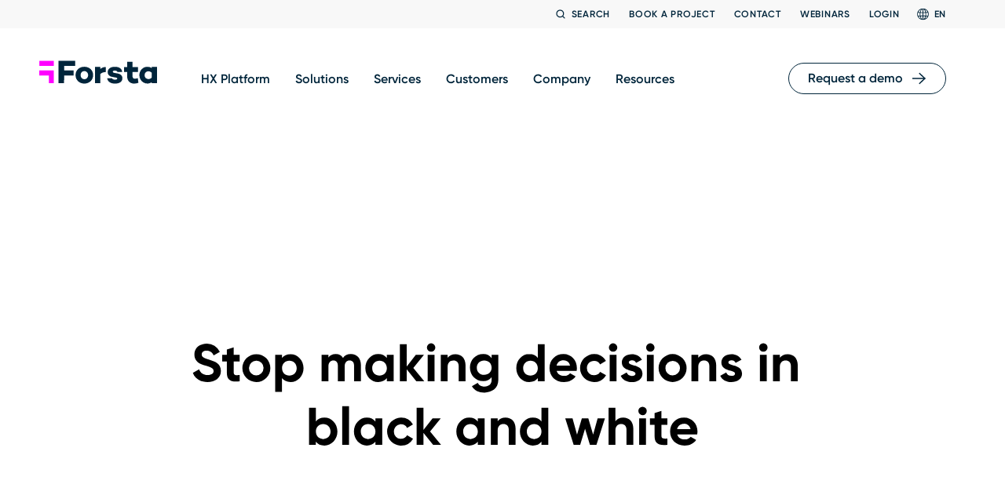

--- FILE ---
content_type: text/html; charset=UTF-8
request_url: https://www.forsta.com/
body_size: 107822
content:
<!doctype html>
<html lang="en-US" prefix="og: https://ogp.me/ns#" class="no-js no-touch">
<head>
	<meta charset="UTF-8"><script type="text/javascript">(window.NREUM||(NREUM={})).init={privacy:{cookies_enabled:true},ajax:{deny_list:["bam.nr-data.net"]},feature_flags:["soft_nav"],distributed_tracing:{enabled:true}};(window.NREUM||(NREUM={})).loader_config={agentID:"594371642",accountID:"3660515",trustKey:"66686",xpid:"VwABUVNSDRAEXVNUAgcBXlU=",licenseKey:"NRJS-cf84a60e0ce6dd0c369",applicationID:"492656681",browserID:"594371642"};;/*! For license information please see nr-loader-spa-1.302.0.min.js.LICENSE.txt */
(()=>{var e,t,r={384:(e,t,r)=>{"use strict";r.d(t,{NT:()=>a,US:()=>d,Zm:()=>s,bQ:()=>u,dV:()=>c,pV:()=>l});var n=r(6154),i=r(1863),o=r(1910);const a={beacon:"bam.nr-data.net",errorBeacon:"bam.nr-data.net"};function s(){return n.gm.NREUM||(n.gm.NREUM={}),void 0===n.gm.newrelic&&(n.gm.newrelic=n.gm.NREUM),n.gm.NREUM}function c(){let e=s();return e.o||(e.o={ST:n.gm.setTimeout,SI:n.gm.setImmediate||n.gm.setInterval,CT:n.gm.clearTimeout,XHR:n.gm.XMLHttpRequest,REQ:n.gm.Request,EV:n.gm.Event,PR:n.gm.Promise,MO:n.gm.MutationObserver,FETCH:n.gm.fetch,WS:n.gm.WebSocket},(0,o.i)(...Object.values(e.o))),e}function u(e,t){let r=s();r.initializedAgents??={},t.initializedAt={ms:(0,i.t)(),date:new Date},r.initializedAgents[e]=t}function d(e,t){s()[e]=t}function l(){return function(){let e=s();const t=e.info||{};e.info={beacon:a.beacon,errorBeacon:a.errorBeacon,...t}}(),function(){let e=s();const t=e.init||{};e.init={...t}}(),c(),function(){let e=s();const t=e.loader_config||{};e.loader_config={...t}}(),s()}},782:(e,t,r)=>{"use strict";r.d(t,{T:()=>n});const n=r(860).K7.pageViewTiming},860:(e,t,r)=>{"use strict";r.d(t,{$J:()=>d,K7:()=>c,P3:()=>u,XX:()=>i,Yy:()=>s,df:()=>o,qY:()=>n,v4:()=>a});const n="events",i="jserrors",o="browser/blobs",a="rum",s="browser/logs",c={ajax:"ajax",genericEvents:"generic_events",jserrors:i,logging:"logging",metrics:"metrics",pageAction:"page_action",pageViewEvent:"page_view_event",pageViewTiming:"page_view_timing",sessionReplay:"session_replay",sessionTrace:"session_trace",softNav:"soft_navigations",spa:"spa"},u={[c.pageViewEvent]:1,[c.pageViewTiming]:2,[c.metrics]:3,[c.jserrors]:4,[c.spa]:5,[c.ajax]:6,[c.sessionTrace]:7,[c.softNav]:8,[c.sessionReplay]:9,[c.logging]:10,[c.genericEvents]:11},d={[c.pageViewEvent]:a,[c.pageViewTiming]:n,[c.ajax]:n,[c.spa]:n,[c.softNav]:n,[c.metrics]:i,[c.jserrors]:i,[c.sessionTrace]:o,[c.sessionReplay]:o,[c.logging]:s,[c.genericEvents]:"ins"}},944:(e,t,r)=>{"use strict";r.d(t,{R:()=>i});var n=r(3241);function i(e,t){"function"==typeof console.debug&&(console.debug("New Relic Warning: https://github.com/newrelic/newrelic-browser-agent/blob/main/docs/warning-codes.md#".concat(e),t),(0,n.W)({agentIdentifier:null,drained:null,type:"data",name:"warn",feature:"warn",data:{code:e,secondary:t}}))}},993:(e,t,r)=>{"use strict";r.d(t,{A$:()=>o,ET:()=>a,TZ:()=>s,p_:()=>i});var n=r(860);const i={ERROR:"ERROR",WARN:"WARN",INFO:"INFO",DEBUG:"DEBUG",TRACE:"TRACE"},o={OFF:0,ERROR:1,WARN:2,INFO:3,DEBUG:4,TRACE:5},a="log",s=n.K7.logging},1687:(e,t,r)=>{"use strict";r.d(t,{Ak:()=>u,Ze:()=>f,x3:()=>d});var n=r(3241),i=r(7836),o=r(3606),a=r(860),s=r(2646);const c={};function u(e,t){const r={staged:!1,priority:a.P3[t]||0};l(e),c[e].get(t)||c[e].set(t,r)}function d(e,t){e&&c[e]&&(c[e].get(t)&&c[e].delete(t),p(e,t,!1),c[e].size&&h(e))}function l(e){if(!e)throw new Error("agentIdentifier required");c[e]||(c[e]=new Map)}function f(e="",t="feature",r=!1){if(l(e),!e||!c[e].get(t)||r)return p(e,t);c[e].get(t).staged=!0,h(e)}function h(e){const t=Array.from(c[e]);t.every(([e,t])=>t.staged)&&(t.sort((e,t)=>e[1].priority-t[1].priority),t.forEach(([t])=>{c[e].delete(t),p(e,t)}))}function p(e,t,r=!0){const a=e?i.ee.get(e):i.ee,c=o.i.handlers;if(!a.aborted&&a.backlog&&c){if((0,n.W)({agentIdentifier:e,type:"lifecycle",name:"drain",feature:t}),r){const e=a.backlog[t],r=c[t];if(r){for(let t=0;e&&t<e.length;++t)g(e[t],r);Object.entries(r).forEach(([e,t])=>{Object.values(t||{}).forEach(t=>{t[0]?.on&&t[0]?.context()instanceof s.y&&t[0].on(e,t[1])})})}}a.isolatedBacklog||delete c[t],a.backlog[t]=null,a.emit("drain-"+t,[])}}function g(e,t){var r=e[1];Object.values(t[r]||{}).forEach(t=>{var r=e[0];if(t[0]===r){var n=t[1],i=e[3],o=e[2];n.apply(i,o)}})}},1741:(e,t,r)=>{"use strict";r.d(t,{W:()=>o});var n=r(944),i=r(4261);class o{#e(e,...t){if(this[e]!==o.prototype[e])return this[e](...t);(0,n.R)(35,e)}addPageAction(e,t){return this.#e(i.hG,e,t)}register(e){return this.#e(i.eY,e)}recordCustomEvent(e,t){return this.#e(i.fF,e,t)}setPageViewName(e,t){return this.#e(i.Fw,e,t)}setCustomAttribute(e,t,r){return this.#e(i.cD,e,t,r)}noticeError(e,t){return this.#e(i.o5,e,t)}setUserId(e){return this.#e(i.Dl,e)}setApplicationVersion(e){return this.#e(i.nb,e)}setErrorHandler(e){return this.#e(i.bt,e)}addRelease(e,t){return this.#e(i.k6,e,t)}log(e,t){return this.#e(i.$9,e,t)}start(){return this.#e(i.d3)}finished(e){return this.#e(i.BL,e)}recordReplay(){return this.#e(i.CH)}pauseReplay(){return this.#e(i.Tb)}addToTrace(e){return this.#e(i.U2,e)}setCurrentRouteName(e){return this.#e(i.PA,e)}interaction(e){return this.#e(i.dT,e)}wrapLogger(e,t,r){return this.#e(i.Wb,e,t,r)}measure(e,t){return this.#e(i.V1,e,t)}}},1863:(e,t,r)=>{"use strict";function n(){return Math.floor(performance.now())}r.d(t,{t:()=>n})},1910:(e,t,r)=>{"use strict";r.d(t,{i:()=>o});var n=r(944);const i=new Map;function o(...e){return e.every(e=>{if(i.has(e))return i.get(e);const t="function"==typeof e&&e.toString().includes("[native code]");return t||(0,n.R)(64,e?.name||e?.toString()),i.set(e,t),t})}},2555:(e,t,r)=>{"use strict";r.d(t,{D:()=>s,f:()=>a});var n=r(384),i=r(8122);const o={beacon:n.NT.beacon,errorBeacon:n.NT.errorBeacon,licenseKey:void 0,applicationID:void 0,sa:void 0,queueTime:void 0,applicationTime:void 0,ttGuid:void 0,user:void 0,account:void 0,product:void 0,extra:void 0,jsAttributes:{},userAttributes:void 0,atts:void 0,transactionName:void 0,tNamePlain:void 0};function a(e){try{return!!e.licenseKey&&!!e.errorBeacon&&!!e.applicationID}catch(e){return!1}}const s=e=>(0,i.a)(e,o)},2614:(e,t,r)=>{"use strict";r.d(t,{BB:()=>a,H3:()=>n,g:()=>u,iL:()=>c,tS:()=>s,uh:()=>i,wk:()=>o});const n="NRBA",i="SESSION",o=144e5,a=18e5,s={STARTED:"session-started",PAUSE:"session-pause",RESET:"session-reset",RESUME:"session-resume",UPDATE:"session-update"},c={SAME_TAB:"same-tab",CROSS_TAB:"cross-tab"},u={OFF:0,FULL:1,ERROR:2}},2646:(e,t,r)=>{"use strict";r.d(t,{y:()=>n});class n{constructor(e){this.contextId=e}}},2843:(e,t,r)=>{"use strict";r.d(t,{u:()=>i});var n=r(3878);function i(e,t=!1,r,i){(0,n.DD)("visibilitychange",function(){if(t)return void("hidden"===document.visibilityState&&e());e(document.visibilityState)},r,i)}},3241:(e,t,r)=>{"use strict";r.d(t,{W:()=>o});var n=r(6154);const i="newrelic";function o(e={}){try{n.gm.dispatchEvent(new CustomEvent(i,{detail:e}))}catch(e){}}},3304:(e,t,r)=>{"use strict";r.d(t,{A:()=>o});var n=r(7836);const i=()=>{const e=new WeakSet;return(t,r)=>{if("object"==typeof r&&null!==r){if(e.has(r))return;e.add(r)}return r}};function o(e){try{return JSON.stringify(e,i())??""}catch(e){try{n.ee.emit("internal-error",[e])}catch(e){}return""}}},3333:(e,t,r)=>{"use strict";r.d(t,{$v:()=>d,TZ:()=>n,Xh:()=>c,Zp:()=>i,kd:()=>u,mq:()=>s,nf:()=>a,qN:()=>o});const n=r(860).K7.genericEvents,i=["auxclick","click","copy","keydown","paste","scrollend"],o=["focus","blur"],a=4,s=1e3,c=2e3,u=["PageAction","UserAction","BrowserPerformance"],d={RESOURCES:"experimental.resources",REGISTER:"register"}},3434:(e,t,r)=>{"use strict";r.d(t,{Jt:()=>o,YM:()=>u});var n=r(7836),i=r(5607);const o="nr@original:".concat(i.W),a=50;var s=Object.prototype.hasOwnProperty,c=!1;function u(e,t){return e||(e=n.ee),r.inPlace=function(e,t,n,i,o){n||(n="");const a="-"===n.charAt(0);for(let s=0;s<t.length;s++){const c=t[s],u=e[c];l(u)||(e[c]=r(u,a?c+n:n,i,c,o))}},r.flag=o,r;function r(t,r,n,c,u){return l(t)?t:(r||(r=""),nrWrapper[o]=t,function(e,t,r){if(Object.defineProperty&&Object.keys)try{return Object.keys(e).forEach(function(r){Object.defineProperty(t,r,{get:function(){return e[r]},set:function(t){return e[r]=t,t}})}),t}catch(e){d([e],r)}for(var n in e)s.call(e,n)&&(t[n]=e[n])}(t,nrWrapper,e),nrWrapper);function nrWrapper(){var o,s,l,f;let h;try{s=this,o=[...arguments],l="function"==typeof n?n(o,s):n||{}}catch(t){d([t,"",[o,s,c],l],e)}i(r+"start",[o,s,c],l,u);const p=performance.now();let g;try{return f=t.apply(s,o),g=performance.now(),f}catch(e){throw g=performance.now(),i(r+"err",[o,s,e],l,u),h=e,h}finally{const e=g-p,t={start:p,end:g,duration:e,isLongTask:e>=a,methodName:c,thrownError:h};t.isLongTask&&i("long-task",[t,s],l,u),i(r+"end",[o,s,f],l,u)}}}function i(r,n,i,o){if(!c||t){var a=c;c=!0;try{e.emit(r,n,i,t,o)}catch(t){d([t,r,n,i],e)}c=a}}}function d(e,t){t||(t=n.ee);try{t.emit("internal-error",e)}catch(e){}}function l(e){return!(e&&"function"==typeof e&&e.apply&&!e[o])}},3606:(e,t,r)=>{"use strict";r.d(t,{i:()=>o});var n=r(9908);o.on=a;var i=o.handlers={};function o(e,t,r,o){a(o||n.d,i,e,t,r)}function a(e,t,r,i,o){o||(o="feature"),e||(e=n.d);var a=t[o]=t[o]||{};(a[r]=a[r]||[]).push([e,i])}},3738:(e,t,r)=>{"use strict";r.d(t,{He:()=>i,Kp:()=>s,Lc:()=>u,Rz:()=>d,TZ:()=>n,bD:()=>o,d3:()=>a,jx:()=>l,sl:()=>f,uP:()=>c});const n=r(860).K7.sessionTrace,i="bstResource",o="resource",a="-start",s="-end",c="fn"+a,u="fn"+s,d="pushState",l=1e3,f=3e4},3785:(e,t,r)=>{"use strict";r.d(t,{R:()=>c,b:()=>u});var n=r(9908),i=r(1863),o=r(860),a=r(8154),s=r(993);function c(e,t,r={},c=s.p_.INFO,u,d=(0,i.t)()){(0,n.p)(a.xV,["API/logging/".concat(c.toLowerCase(),"/called")],void 0,o.K7.metrics,e),(0,n.p)(s.ET,[d,t,r,c,u],void 0,o.K7.logging,e)}function u(e){return"string"==typeof e&&Object.values(s.p_).some(t=>t===e.toUpperCase().trim())}},3878:(e,t,r)=>{"use strict";function n(e,t){return{capture:e,passive:!1,signal:t}}function i(e,t,r=!1,i){window.addEventListener(e,t,n(r,i))}function o(e,t,r=!1,i){document.addEventListener(e,t,n(r,i))}r.d(t,{DD:()=>o,jT:()=>n,sp:()=>i})},3962:(e,t,r)=>{"use strict";r.d(t,{AM:()=>a,O2:()=>l,OV:()=>o,Qu:()=>f,TZ:()=>c,ih:()=>h,pP:()=>s,t1:()=>d,tC:()=>i,wD:()=>u});var n=r(860);const i=["click","keydown","submit"],o="popstate",a="api",s="initialPageLoad",c=n.K7.softNav,u=5e3,d=500,l={INITIAL_PAGE_LOAD:"",ROUTE_CHANGE:1,UNSPECIFIED:2},f={INTERACTION:1,AJAX:2,CUSTOM_END:3,CUSTOM_TRACER:4},h={IP:"in progress",PF:"pending finish",FIN:"finished",CAN:"cancelled"}},4234:(e,t,r)=>{"use strict";r.d(t,{W:()=>o});var n=r(7836),i=r(1687);class o{constructor(e,t){this.agentIdentifier=e,this.ee=n.ee.get(e),this.featureName=t,this.blocked=!1}deregisterDrain(){(0,i.x3)(this.agentIdentifier,this.featureName)}}},4261:(e,t,r)=>{"use strict";r.d(t,{$9:()=>d,BL:()=>c,CH:()=>p,Dl:()=>R,Fw:()=>w,PA:()=>v,Pl:()=>n,Tb:()=>f,U2:()=>a,V1:()=>E,Wb:()=>T,bt:()=>y,cD:()=>b,d3:()=>x,dT:()=>u,eY:()=>g,fF:()=>h,hG:()=>o,hw:()=>i,k6:()=>s,nb:()=>m,o5:()=>l});const n="api-",i=n+"ixn-",o="addPageAction",a="addToTrace",s="addRelease",c="finished",u="interaction",d="log",l="noticeError",f="pauseReplay",h="recordCustomEvent",p="recordReplay",g="register",m="setApplicationVersion",v="setCurrentRouteName",b="setCustomAttribute",y="setErrorHandler",w="setPageViewName",R="setUserId",x="start",T="wrapLogger",E="measure"},4387:(e,t,r)=>{"use strict";function n(e={}){return!(!e.id||!e.name)}function i(e,t){if(2!==t?.harvestEndpointVersion)return{};const r=t.agentRef.runtime.appMetadata.agents[0].entityGuid;return n(e)?{"mfe.id":e.id,"mfe.name":e.name,eventSource:"MicroFrontendBrowserAgent","parent.id":r}:{"entity.guid":r,appId:t.agentRef.info.applicationID}}r.d(t,{U:()=>i,c:()=>n})},5205:(e,t,r)=>{"use strict";r.d(t,{j:()=>_});var n=r(384),i=r(1741);var o=r(2555),a=r(3333);const s=e=>{if(!e||"string"!=typeof e)return!1;try{document.createDocumentFragment().querySelector(e)}catch{return!1}return!0};var c=r(2614),u=r(944),d=r(8122);const l="[data-nr-mask]",f=e=>(0,d.a)(e,(()=>{const e={feature_flags:[],experimental:{allow_registered_children:!1,resources:!1},mask_selector:"*",block_selector:"[data-nr-block]",mask_input_options:{color:!1,date:!1,"datetime-local":!1,email:!1,month:!1,number:!1,range:!1,search:!1,tel:!1,text:!1,time:!1,url:!1,week:!1,textarea:!1,select:!1,password:!0}};return{ajax:{deny_list:void 0,block_internal:!0,enabled:!0,autoStart:!0},api:{get allow_registered_children(){return e.feature_flags.includes(a.$v.REGISTER)||e.experimental.allow_registered_children},set allow_registered_children(t){e.experimental.allow_registered_children=t},duplicate_registered_data:!1},distributed_tracing:{enabled:void 0,exclude_newrelic_header:void 0,cors_use_newrelic_header:void 0,cors_use_tracecontext_headers:void 0,allowed_origins:void 0},get feature_flags(){return e.feature_flags},set feature_flags(t){e.feature_flags=t},generic_events:{enabled:!0,autoStart:!0},harvest:{interval:30},jserrors:{enabled:!0,autoStart:!0},logging:{enabled:!0,autoStart:!0},metrics:{enabled:!0,autoStart:!0},obfuscate:void 0,page_action:{enabled:!0},page_view_event:{enabled:!0,autoStart:!0},page_view_timing:{enabled:!0,autoStart:!0},performance:{capture_marks:!1,capture_measures:!1,capture_detail:!0,resources:{get enabled(){return e.feature_flags.includes(a.$v.RESOURCES)||e.experimental.resources},set enabled(t){e.experimental.resources=t},asset_types:[],first_party_domains:[],ignore_newrelic:!0}},privacy:{cookies_enabled:!0},proxy:{assets:void 0,beacon:void 0},session:{expiresMs:c.wk,inactiveMs:c.BB},session_replay:{autoStart:!0,enabled:!1,preload:!1,sampling_rate:10,error_sampling_rate:100,collect_fonts:!1,inline_images:!1,fix_stylesheets:!0,mask_all_inputs:!0,get mask_text_selector(){return e.mask_selector},set mask_text_selector(t){s(t)?e.mask_selector="".concat(t,",").concat(l):""===t||null===t?e.mask_selector=l:(0,u.R)(5,t)},get block_class(){return"nr-block"},get ignore_class(){return"nr-ignore"},get mask_text_class(){return"nr-mask"},get block_selector(){return e.block_selector},set block_selector(t){s(t)?e.block_selector+=",".concat(t):""!==t&&(0,u.R)(6,t)},get mask_input_options(){return e.mask_input_options},set mask_input_options(t){t&&"object"==typeof t?e.mask_input_options={...t,password:!0}:(0,u.R)(7,t)}},session_trace:{enabled:!0,autoStart:!0},soft_navigations:{enabled:!0,autoStart:!0},spa:{enabled:!0,autoStart:!0},ssl:void 0,user_actions:{enabled:!0,elementAttributes:["id","className","tagName","type"]}}})());var h=r(6154),p=r(9324);let g=0;const m={buildEnv:p.F3,distMethod:p.Xs,version:p.xv,originTime:h.WN},v={appMetadata:{},customTransaction:void 0,denyList:void 0,disabled:!1,harvester:void 0,isolatedBacklog:!1,isRecording:!1,loaderType:void 0,maxBytes:3e4,obfuscator:void 0,onerror:void 0,ptid:void 0,releaseIds:{},session:void 0,timeKeeper:void 0,registeredEntities:[],jsAttributesMetadata:{bytes:0},get harvestCount(){return++g}},b=e=>{const t=(0,d.a)(e,v),r=Object.keys(m).reduce((e,t)=>(e[t]={value:m[t],writable:!1,configurable:!0,enumerable:!0},e),{});return Object.defineProperties(t,r)};var y=r(5701);const w=e=>{const t=e.startsWith("http");e+="/",r.p=t?e:"https://"+e};var R=r(7836),x=r(3241);const T={accountID:void 0,trustKey:void 0,agentID:void 0,licenseKey:void 0,applicationID:void 0,xpid:void 0},E=e=>(0,d.a)(e,T),A=new Set;function _(e,t={},r,a){let{init:s,info:c,loader_config:u,runtime:d={},exposed:l=!0}=t;if(!c){const e=(0,n.pV)();s=e.init,c=e.info,u=e.loader_config}e.init=f(s||{}),e.loader_config=E(u||{}),c.jsAttributes??={},h.bv&&(c.jsAttributes.isWorker=!0),e.info=(0,o.D)(c);const p=e.init,g=[c.beacon,c.errorBeacon];A.has(e.agentIdentifier)||(p.proxy.assets&&(w(p.proxy.assets),g.push(p.proxy.assets)),p.proxy.beacon&&g.push(p.proxy.beacon),e.beacons=[...g],function(e){const t=(0,n.pV)();Object.getOwnPropertyNames(i.W.prototype).forEach(r=>{const n=i.W.prototype[r];if("function"!=typeof n||"constructor"===n)return;let o=t[r];e[r]&&!1!==e.exposed&&"micro-agent"!==e.runtime?.loaderType&&(t[r]=(...t)=>{const n=e[r](...t);return o?o(...t):n})})}(e),(0,n.US)("activatedFeatures",y.B),e.runSoftNavOverSpa&&=!0===p.soft_navigations.enabled&&p.feature_flags.includes("soft_nav")),d.denyList=[...p.ajax.deny_list||[],...p.ajax.block_internal?g:[]],d.ptid=e.agentIdentifier,d.loaderType=r,e.runtime=b(d),A.has(e.agentIdentifier)||(e.ee=R.ee.get(e.agentIdentifier),e.exposed=l,(0,x.W)({agentIdentifier:e.agentIdentifier,drained:!!y.B?.[e.agentIdentifier],type:"lifecycle",name:"initialize",feature:void 0,data:e.config})),A.add(e.agentIdentifier)}},5270:(e,t,r)=>{"use strict";r.d(t,{Aw:()=>a,SR:()=>o,rF:()=>s});var n=r(384),i=r(7767);function o(e){return!!(0,n.dV)().o.MO&&(0,i.V)(e)&&!0===e?.session_trace.enabled}function a(e){return!0===e?.session_replay.preload&&o(e)}function s(e,t){try{if("string"==typeof t?.type){if("password"===t.type.toLowerCase())return"*".repeat(e?.length||0);if(void 0!==t?.dataset?.nrUnmask||t?.classList?.contains("nr-unmask"))return e}}catch(e){}return"string"==typeof e?e.replace(/[\S]/g,"*"):"*".repeat(e?.length||0)}},5289:(e,t,r)=>{"use strict";r.d(t,{GG:()=>o,Qr:()=>s,sB:()=>a});var n=r(3878);function i(){return"undefined"==typeof document||"complete"===document.readyState}function o(e,t){if(i())return e();(0,n.sp)("load",e,t)}function a(e){if(i())return e();(0,n.DD)("DOMContentLoaded",e)}function s(e){if(i())return e();(0,n.sp)("popstate",e)}},5607:(e,t,r)=>{"use strict";r.d(t,{W:()=>n});const n=(0,r(9566).bz)()},5701:(e,t,r)=>{"use strict";r.d(t,{B:()=>o,t:()=>a});var n=r(3241);const i=new Set,o={};function a(e,t){const r=t.agentIdentifier;o[r]??={},e&&"object"==typeof e&&(i.has(r)||(t.ee.emit("rumresp",[e]),o[r]=e,i.add(r),(0,n.W)({agentIdentifier:r,loaded:!0,drained:!0,type:"lifecycle",name:"load",feature:void 0,data:e})))}},6154:(e,t,r)=>{"use strict";r.d(t,{A4:()=>s,OF:()=>d,RI:()=>i,WN:()=>h,bv:()=>o,gm:()=>a,lR:()=>f,m:()=>u,mw:()=>c,sb:()=>l});var n=r(1863);const i="undefined"!=typeof window&&!!window.document,o="undefined"!=typeof WorkerGlobalScope&&("undefined"!=typeof self&&self instanceof WorkerGlobalScope&&self.navigator instanceof WorkerNavigator||"undefined"!=typeof globalThis&&globalThis instanceof WorkerGlobalScope&&globalThis.navigator instanceof WorkerNavigator),a=i?window:"undefined"!=typeof WorkerGlobalScope&&("undefined"!=typeof self&&self instanceof WorkerGlobalScope&&self||"undefined"!=typeof globalThis&&globalThis instanceof WorkerGlobalScope&&globalThis),s="complete"===a?.document?.readyState,c=Boolean("hidden"===a?.document?.visibilityState),u=""+a?.location,d=/iPad|iPhone|iPod/.test(a.navigator?.userAgent),l=d&&"undefined"==typeof SharedWorker,f=(()=>{const e=a.navigator?.userAgent?.match(/Firefox[/\s](\d+\.\d+)/);return Array.isArray(e)&&e.length>=2?+e[1]:0})(),h=Date.now()-(0,n.t)()},6344:(e,t,r)=>{"use strict";r.d(t,{BB:()=>d,G4:()=>o,Qb:()=>l,TZ:()=>i,Ug:()=>a,_s:()=>s,bc:()=>u,yP:()=>c});var n=r(2614);const i=r(860).K7.sessionReplay,o={RECORD:"recordReplay",PAUSE:"pauseReplay",ERROR_DURING_REPLAY:"errorDuringReplay"},a=.12,s={DomContentLoaded:0,Load:1,FullSnapshot:2,IncrementalSnapshot:3,Meta:4,Custom:5},c={[n.g.ERROR]:15e3,[n.g.FULL]:3e5,[n.g.OFF]:0},u={RESET:{message:"Session was reset",sm:"Reset"},IMPORT:{message:"Recorder failed to import",sm:"Import"},TOO_MANY:{message:"429: Too Many Requests",sm:"Too-Many"},TOO_BIG:{message:"Payload was too large",sm:"Too-Big"},CROSS_TAB:{message:"Session Entity was set to OFF on another tab",sm:"Cross-Tab"},ENTITLEMENTS:{message:"Session Replay is not allowed and will not be started",sm:"Entitlement"}},d=5e3,l={API:"api",RESUME:"resume",SWITCH_TO_FULL:"switchToFull",INITIALIZE:"initialize",PRELOAD:"preload"}},6389:(e,t,r)=>{"use strict";function n(e,t=500,r={}){const n=r?.leading||!1;let i;return(...r)=>{n&&void 0===i&&(e.apply(this,r),i=setTimeout(()=>{i=clearTimeout(i)},t)),n||(clearTimeout(i),i=setTimeout(()=>{e.apply(this,r)},t))}}function i(e){let t=!1;return(...r)=>{t||(t=!0,e.apply(this,r))}}r.d(t,{J:()=>i,s:()=>n})},6630:(e,t,r)=>{"use strict";r.d(t,{T:()=>n});const n=r(860).K7.pageViewEvent},6774:(e,t,r)=>{"use strict";r.d(t,{T:()=>n});const n=r(860).K7.jserrors},7295:(e,t,r)=>{"use strict";r.d(t,{Xv:()=>a,gX:()=>i,iW:()=>o});var n=[];function i(e){if(!e||o(e))return!1;if(0===n.length)return!0;for(var t=0;t<n.length;t++){var r=n[t];if("*"===r.hostname)return!1;if(s(r.hostname,e.hostname)&&c(r.pathname,e.pathname))return!1}return!0}function o(e){return void 0===e.hostname}function a(e){if(n=[],e&&e.length)for(var t=0;t<e.length;t++){let r=e[t];if(!r)continue;0===r.indexOf("http://")?r=r.substring(7):0===r.indexOf("https://")&&(r=r.substring(8));const i=r.indexOf("/");let o,a;i>0?(o=r.substring(0,i),a=r.substring(i)):(o=r,a="");let[s]=o.split(":");n.push({hostname:s,pathname:a})}}function s(e,t){return!(e.length>t.length)&&t.indexOf(e)===t.length-e.length}function c(e,t){return 0===e.indexOf("/")&&(e=e.substring(1)),0===t.indexOf("/")&&(t=t.substring(1)),""===e||e===t}},7378:(e,t,r)=>{"use strict";r.d(t,{$p:()=>x,BR:()=>b,Kp:()=>R,L3:()=>y,Lc:()=>c,NC:()=>o,SG:()=>d,TZ:()=>i,U6:()=>p,UT:()=>m,d3:()=>w,dT:()=>f,e5:()=>E,gx:()=>v,l9:()=>l,oW:()=>h,op:()=>g,rw:()=>u,tH:()=>A,uP:()=>s,wW:()=>T,xq:()=>a});var n=r(384);const i=r(860).K7.spa,o=["click","submit","keypress","keydown","keyup","change"],a=999,s="fn-start",c="fn-end",u="cb-start",d="api-ixn-",l="remaining",f="interaction",h="spaNode",p="jsonpNode",g="fetch-start",m="fetch-done",v="fetch-body-",b="jsonp-end",y=(0,n.dV)().o.ST,w="-start",R="-end",x="-body",T="cb"+R,E="jsTime",A="fetch"},7485:(e,t,r)=>{"use strict";r.d(t,{D:()=>i});var n=r(6154);function i(e){if(0===(e||"").indexOf("data:"))return{protocol:"data"};try{const t=new URL(e,location.href),r={port:t.port,hostname:t.hostname,pathname:t.pathname,search:t.search,protocol:t.protocol.slice(0,t.protocol.indexOf(":")),sameOrigin:t.protocol===n.gm?.location?.protocol&&t.host===n.gm?.location?.host};return r.port&&""!==r.port||("http:"===t.protocol&&(r.port="80"),"https:"===t.protocol&&(r.port="443")),r.pathname&&""!==r.pathname?r.pathname.startsWith("/")||(r.pathname="/".concat(r.pathname)):r.pathname="/",r}catch(e){return{}}}},7699:(e,t,r)=>{"use strict";r.d(t,{It:()=>o,KC:()=>s,No:()=>i,qh:()=>a});var n=r(860);const i=16e3,o=1e6,a="SESSION_ERROR",s={[n.K7.logging]:!0,[n.K7.genericEvents]:!1,[n.K7.jserrors]:!1,[n.K7.ajax]:!1}},7767:(e,t,r)=>{"use strict";r.d(t,{V:()=>i});var n=r(6154);const i=e=>n.RI&&!0===e?.privacy.cookies_enabled},7836:(e,t,r)=>{"use strict";r.d(t,{P:()=>s,ee:()=>c});var n=r(384),i=r(8990),o=r(2646),a=r(5607);const s="nr@context:".concat(a.W),c=function e(t,r){var n={},a={},d={},l=!1;try{l=16===r.length&&u.initializedAgents?.[r]?.runtime.isolatedBacklog}catch(e){}var f={on:p,addEventListener:p,removeEventListener:function(e,t){var r=n[e];if(!r)return;for(var i=0;i<r.length;i++)r[i]===t&&r.splice(i,1)},emit:function(e,r,n,i,o){!1!==o&&(o=!0);if(c.aborted&&!i)return;t&&o&&t.emit(e,r,n);var s=h(n);g(e).forEach(e=>{e.apply(s,r)});var u=v()[a[e]];u&&u.push([f,e,r,s]);return s},get:m,listeners:g,context:h,buffer:function(e,t){const r=v();if(t=t||"feature",f.aborted)return;Object.entries(e||{}).forEach(([e,n])=>{a[n]=t,t in r||(r[t]=[])})},abort:function(){f._aborted=!0,Object.keys(f.backlog).forEach(e=>{delete f.backlog[e]})},isBuffering:function(e){return!!v()[a[e]]},debugId:r,backlog:l?{}:t&&"object"==typeof t.backlog?t.backlog:{},isolatedBacklog:l};return Object.defineProperty(f,"aborted",{get:()=>{let e=f._aborted||!1;return e||(t&&(e=t.aborted),e)}}),f;function h(e){return e&&e instanceof o.y?e:e?(0,i.I)(e,s,()=>new o.y(s)):new o.y(s)}function p(e,t){n[e]=g(e).concat(t)}function g(e){return n[e]||[]}function m(t){return d[t]=d[t]||e(f,t)}function v(){return f.backlog}}(void 0,"globalEE"),u=(0,n.Zm)();u.ee||(u.ee=c)},8122:(e,t,r)=>{"use strict";r.d(t,{a:()=>i});var n=r(944);function i(e,t){try{if(!e||"object"!=typeof e)return(0,n.R)(3);if(!t||"object"!=typeof t)return(0,n.R)(4);const r=Object.create(Object.getPrototypeOf(t),Object.getOwnPropertyDescriptors(t)),o=0===Object.keys(r).length?e:r;for(let a in o)if(void 0!==e[a])try{if(null===e[a]){r[a]=null;continue}Array.isArray(e[a])&&Array.isArray(t[a])?r[a]=Array.from(new Set([...e[a],...t[a]])):"object"==typeof e[a]&&"object"==typeof t[a]?r[a]=i(e[a],t[a]):r[a]=e[a]}catch(e){r[a]||(0,n.R)(1,e)}return r}catch(e){(0,n.R)(2,e)}}},8139:(e,t,r)=>{"use strict";r.d(t,{u:()=>f});var n=r(7836),i=r(3434),o=r(8990),a=r(6154);const s={},c=a.gm.XMLHttpRequest,u="addEventListener",d="removeEventListener",l="nr@wrapped:".concat(n.P);function f(e){var t=function(e){return(e||n.ee).get("events")}(e);if(s[t.debugId]++)return t;s[t.debugId]=1;var r=(0,i.YM)(t,!0);function f(e){r.inPlace(e,[u,d],"-",p)}function p(e,t){return e[1]}return"getPrototypeOf"in Object&&(a.RI&&h(document,f),c&&h(c.prototype,f),h(a.gm,f)),t.on(u+"-start",function(e,t){var n=e[1];if(null!==n&&("function"==typeof n||"object"==typeof n)&&"newrelic"!==e[0]){var i=(0,o.I)(n,l,function(){var e={object:function(){if("function"!=typeof n.handleEvent)return;return n.handleEvent.apply(n,arguments)},function:n}[typeof n];return e?r(e,"fn-",null,e.name||"anonymous"):n});this.wrapped=e[1]=i}}),t.on(d+"-start",function(e){e[1]=this.wrapped||e[1]}),t}function h(e,t,...r){let n=e;for(;"object"==typeof n&&!Object.prototype.hasOwnProperty.call(n,u);)n=Object.getPrototypeOf(n);n&&t(n,...r)}},8154:(e,t,r)=>{"use strict";r.d(t,{z_:()=>o,XG:()=>s,TZ:()=>n,rs:()=>i,xV:()=>a});r(6154),r(9566),r(384);const n=r(860).K7.metrics,i="sm",o="cm",a="storeSupportabilityMetrics",s="storeEventMetrics"},8374:(e,t,r)=>{r.nc=(()=>{try{return document?.currentScript?.nonce}catch(e){}return""})()},8990:(e,t,r)=>{"use strict";r.d(t,{I:()=>i});var n=Object.prototype.hasOwnProperty;function i(e,t,r){if(n.call(e,t))return e[t];var i=r();if(Object.defineProperty&&Object.keys)try{return Object.defineProperty(e,t,{value:i,writable:!0,enumerable:!1}),i}catch(e){}return e[t]=i,i}},9300:(e,t,r)=>{"use strict";r.d(t,{T:()=>n});const n=r(860).K7.ajax},9324:(e,t,r)=>{"use strict";r.d(t,{AJ:()=>a,F3:()=>i,Xs:()=>o,Yq:()=>s,xv:()=>n});const n="1.302.0",i="PROD",o="CDN",a="@newrelic/rrweb",s="1.0.1"},9566:(e,t,r)=>{"use strict";r.d(t,{LA:()=>s,ZF:()=>c,bz:()=>a,el:()=>u});var n=r(6154);const i="xxxxxxxx-xxxx-4xxx-yxxx-xxxxxxxxxxxx";function o(e,t){return e?15&e[t]:16*Math.random()|0}function a(){const e=n.gm?.crypto||n.gm?.msCrypto;let t,r=0;return e&&e.getRandomValues&&(t=e.getRandomValues(new Uint8Array(30))),i.split("").map(e=>"x"===e?o(t,r++).toString(16):"y"===e?(3&o()|8).toString(16):e).join("")}function s(e){const t=n.gm?.crypto||n.gm?.msCrypto;let r,i=0;t&&t.getRandomValues&&(r=t.getRandomValues(new Uint8Array(e)));const a=[];for(var s=0;s<e;s++)a.push(o(r,i++).toString(16));return a.join("")}function c(){return s(16)}function u(){return s(32)}},9908:(e,t,r)=>{"use strict";r.d(t,{d:()=>n,p:()=>i});var n=r(7836).ee.get("handle");function i(e,t,r,i,o){o?(o.buffer([e],i),o.emit(e,t,r)):(n.buffer([e],i),n.emit(e,t,r))}}},n={};function i(e){var t=n[e];if(void 0!==t)return t.exports;var o=n[e]={exports:{}};return r[e](o,o.exports,i),o.exports}i.m=r,i.d=(e,t)=>{for(var r in t)i.o(t,r)&&!i.o(e,r)&&Object.defineProperty(e,r,{enumerable:!0,get:t[r]})},i.f={},i.e=e=>Promise.all(Object.keys(i.f).reduce((t,r)=>(i.f[r](e,t),t),[])),i.u=e=>({212:"nr-spa-compressor",249:"nr-spa-recorder",478:"nr-spa"}[e]+"-1.302.0.min.js"),i.o=(e,t)=>Object.prototype.hasOwnProperty.call(e,t),e={},t="NRBA-1.302.0.PROD:",i.l=(r,n,o,a)=>{if(e[r])e[r].push(n);else{var s,c;if(void 0!==o)for(var u=document.getElementsByTagName("script"),d=0;d<u.length;d++){var l=u[d];if(l.getAttribute("src")==r||l.getAttribute("data-webpack")==t+o){s=l;break}}if(!s){c=!0;var f={478:"sha512-et4eqFkcD6+Z71h33KYPiiAOMr5fyZ1HImNOrGswghuDrKIj7niWOwg3RWg+8TpTcZ0yzzll8oYNDiAX1WXraw==",249:"sha512-m/7InETzWcM0kCLJfqT/2vmV1Zs98JekxGeUcmQe9kauyn31VeP+2xJH+qt156WKCOLL7p503ATnehElqw1gnQ==",212:"sha512-Ed30EgOV4akpDvOaqpf/6nP9OreWlwun3X9xxl+erWeEjX64VUNxzVFPixvdU+WbzLtJS9S8j8phFbfXxEyvJg=="};(s=document.createElement("script")).charset="utf-8",i.nc&&s.setAttribute("nonce",i.nc),s.setAttribute("data-webpack",t+o),s.src=r,0!==s.src.indexOf(window.location.origin+"/")&&(s.crossOrigin="anonymous"),f[a]&&(s.integrity=f[a])}e[r]=[n];var h=(t,n)=>{s.onerror=s.onload=null,clearTimeout(p);var i=e[r];if(delete e[r],s.parentNode&&s.parentNode.removeChild(s),i&&i.forEach(e=>e(n)),t)return t(n)},p=setTimeout(h.bind(null,void 0,{type:"timeout",target:s}),12e4);s.onerror=h.bind(null,s.onerror),s.onload=h.bind(null,s.onload),c&&document.head.appendChild(s)}},i.r=e=>{"undefined"!=typeof Symbol&&Symbol.toStringTag&&Object.defineProperty(e,Symbol.toStringTag,{value:"Module"}),Object.defineProperty(e,"__esModule",{value:!0})},i.p="https://js-agent.newrelic.com/",(()=>{var e={38:0,788:0};i.f.j=(t,r)=>{var n=i.o(e,t)?e[t]:void 0;if(0!==n)if(n)r.push(n[2]);else{var o=new Promise((r,i)=>n=e[t]=[r,i]);r.push(n[2]=o);var a=i.p+i.u(t),s=new Error;i.l(a,r=>{if(i.o(e,t)&&(0!==(n=e[t])&&(e[t]=void 0),n)){var o=r&&("load"===r.type?"missing":r.type),a=r&&r.target&&r.target.src;s.message="Loading chunk "+t+" failed.\n("+o+": "+a+")",s.name="ChunkLoadError",s.type=o,s.request=a,n[1](s)}},"chunk-"+t,t)}};var t=(t,r)=>{var n,o,[a,s,c]=r,u=0;if(a.some(t=>0!==e[t])){for(n in s)i.o(s,n)&&(i.m[n]=s[n]);if(c)c(i)}for(t&&t(r);u<a.length;u++)o=a[u],i.o(e,o)&&e[o]&&e[o][0](),e[o]=0},r=self["webpackChunk:NRBA-1.302.0.PROD"]=self["webpackChunk:NRBA-1.302.0.PROD"]||[];r.forEach(t.bind(null,0)),r.push=t.bind(null,r.push.bind(r))})(),(()=>{"use strict";i(8374);var e=i(9566),t=i(1741);class r extends t.W{agentIdentifier=(0,e.LA)(16)}var n=i(860);const o=Object.values(n.K7);var a=i(5205);var s=i(9908),c=i(1863),u=i(4261),d=i(3241),l=i(944),f=i(5701),h=i(8154);function p(e,t,i,o){const a=o||i;!a||a[e]&&a[e]!==r.prototype[e]||(a[e]=function(){(0,s.p)(h.xV,["API/"+e+"/called"],void 0,n.K7.metrics,i.ee),(0,d.W)({agentIdentifier:i.agentIdentifier,drained:!!f.B?.[i.agentIdentifier],type:"data",name:"api",feature:u.Pl+e,data:{}});try{return t.apply(this,arguments)}catch(e){(0,l.R)(23,e)}})}function g(e,t,r,n,i){const o=e.info;null===r?delete o.jsAttributes[t]:o.jsAttributes[t]=r,(i||null===r)&&(0,s.p)(u.Pl+n,[(0,c.t)(),t,r],void 0,"session",e.ee)}var m=i(1687),v=i(4234),b=i(5289),y=i(6154),w=i(5270),R=i(7767),x=i(6389),T=i(7699);class E extends v.W{constructor(e,t){super(e.agentIdentifier,t),this.agentRef=e,this.abortHandler=void 0,this.featAggregate=void 0,this.onAggregateImported=void 0,this.deferred=Promise.resolve(),!1===e.init[this.featureName].autoStart?this.deferred=new Promise((t,r)=>{this.ee.on("manual-start-all",(0,x.J)(()=>{(0,m.Ak)(e.agentIdentifier,this.featureName),t()}))}):(0,m.Ak)(e.agentIdentifier,t)}importAggregator(e,t,r={}){if(this.featAggregate)return;let n;this.onAggregateImported=new Promise(e=>{n=e});const o=async()=>{let o;await this.deferred;try{if((0,R.V)(e.init)){const{setupAgentSession:t}=await i.e(478).then(i.bind(i,8766));o=t(e)}}catch(e){(0,l.R)(20,e),this.ee.emit("internal-error",[e]),(0,s.p)(T.qh,[e],void 0,this.featureName,this.ee)}try{if(!this.#t(this.featureName,o,e.init))return(0,m.Ze)(this.agentIdentifier,this.featureName),void n(!1);const{Aggregate:i}=await t();this.featAggregate=new i(e,r),e.runtime.harvester.initializedAggregates.push(this.featAggregate),n(!0)}catch(e){(0,l.R)(34,e),this.abortHandler?.(),(0,m.Ze)(this.agentIdentifier,this.featureName,!0),n(!1),this.ee&&this.ee.abort()}};y.RI?(0,b.GG)(()=>o(),!0):o()}#t(e,t,r){if(this.blocked)return!1;switch(e){case n.K7.sessionReplay:return(0,w.SR)(r)&&!!t;case n.K7.sessionTrace:return!!t;default:return!0}}}var A=i(6630),_=i(2614);class S extends E{static featureName=A.T;constructor(e){var t;super(e,A.T),this.setupInspectionEvents(e.agentIdentifier),t=e,p(u.Fw,function(e,r){"string"==typeof e&&("/"!==e.charAt(0)&&(e="/"+e),t.runtime.customTransaction=(r||"http://custom.transaction")+e,(0,s.p)(u.Pl+u.Fw,[(0,c.t)()],void 0,void 0,t.ee))},t),this.ee.on("api-send-rum",(e,t)=>(0,s.p)("send-rum",[e,t],void 0,this.featureName,this.ee)),this.importAggregator(e,()=>i.e(478).then(i.bind(i,1983)))}setupInspectionEvents(e){const t=(t,r)=>{t&&(0,d.W)({agentIdentifier:e,timeStamp:t.timeStamp,loaded:"complete"===t.target.readyState,type:"window",name:r,data:t.target.location+""})};(0,b.sB)(e=>{t(e,"DOMContentLoaded")}),(0,b.GG)(e=>{t(e,"load")}),(0,b.Qr)(e=>{t(e,"navigate")}),this.ee.on(_.tS.UPDATE,(t,r)=>{(0,d.W)({agentIdentifier:e,type:"lifecycle",name:"session",data:r})})}}var O=i(384);var N=i(2843),I=i(3878),P=i(782);class j extends E{static featureName=P.T;constructor(e){super(e,P.T),y.RI&&((0,N.u)(()=>(0,s.p)("docHidden",[(0,c.t)()],void 0,P.T,this.ee),!0),(0,I.sp)("pagehide",()=>(0,s.p)("winPagehide",[(0,c.t)()],void 0,P.T,this.ee)),this.importAggregator(e,()=>i.e(478).then(i.bind(i,9917))))}}class k extends E{static featureName=h.TZ;constructor(e){super(e,h.TZ),y.RI&&document.addEventListener("securitypolicyviolation",e=>{(0,s.p)(h.xV,["Generic/CSPViolation/Detected"],void 0,this.featureName,this.ee)}),this.importAggregator(e,()=>i.e(478).then(i.bind(i,6555)))}}var C=i(6774),L=i(3304);class H{constructor(e,t,r,n,i){this.name="UncaughtError",this.message="string"==typeof e?e:(0,L.A)(e),this.sourceURL=t,this.line=r,this.column=n,this.__newrelic=i}}function M(e){return U(e)?e:new H(void 0!==e?.message?e.message:e,e?.filename||e?.sourceURL,e?.lineno||e?.line,e?.colno||e?.col,e?.__newrelic,e?.cause)}function K(e){const t="Unhandled Promise Rejection: ";if(!e?.reason)return;if(U(e.reason)){try{e.reason.message.startsWith(t)||(e.reason.message=t+e.reason.message)}catch(e){}return M(e.reason)}const r=M(e.reason);return(r.message||"").startsWith(t)||(r.message=t+r.message),r}function D(e){if(e.error instanceof SyntaxError&&!/:\d+$/.test(e.error.stack?.trim())){const t=new H(e.message,e.filename,e.lineno,e.colno,e.error.__newrelic,e.cause);return t.name=SyntaxError.name,t}return U(e.error)?e.error:M(e)}function U(e){return e instanceof Error&&!!e.stack}function F(e,t,r,i,o=(0,c.t)()){"string"==typeof e&&(e=new Error(e)),(0,s.p)("err",[e,o,!1,t,r.runtime.isRecording,void 0,i],void 0,n.K7.jserrors,r.ee),(0,s.p)("uaErr",[],void 0,n.K7.genericEvents,r.ee)}var W=i(4387),B=i(993),V=i(3785);function G(e,{customAttributes:t={},level:r=B.p_.INFO}={},n,i,o=(0,c.t)()){(0,V.R)(n.ee,e,t,r,i,o)}function z(e,t,r,i,o=(0,c.t)()){(0,s.p)(u.Pl+u.hG,[o,e,t,i],void 0,n.K7.genericEvents,r.ee)}function Z(e){p(u.eY,function(t){return function(e,t){const r={};(0,l.R)(54,"newrelic.register"),t||={},t.licenseKey||=e.info.licenseKey,t.blocked=!1;let i=()=>{};const o=e.runtime.registeredEntities,a=o.find(({metadata:{target:{id:e,name:r}}})=>e===t.id);if(a)return a.metadata.target.name!==t.name&&(a.metadata.target.name=t.name),a;const u=e=>{t.blocked=!0,i=e};e.init.api.allow_registered_children||u((0,x.J)(()=>(0,l.R)(55)));(0,W.c)(t)||u((0,x.J)(()=>(0,l.R)(48,t)));const d={addPageAction:(n,i={})=>g(z,[n,{...r,...i},e],t),log:(n,i={})=>g(G,[n,{...i,customAttributes:{...r,...i.customAttributes||{}}},e],t),noticeError:(n,i={})=>g(F,[n,{...r,...i},e],t),setApplicationVersion:e=>p("application.version",e),setCustomAttribute:(e,t)=>p(e,t),setUserId:e=>p("enduser.id",e),metadata:{customAttributes:r,target:t}},f=()=>(t.blocked&&i(),t.blocked);f()||o.push(d);const p=(e,t)=>{f()||(r[e]=t)},g=(t,r,i)=>{if(f())return;const o=(0,c.t)();(0,s.p)(h.xV,["API/register/".concat(t.name,"/called")],void 0,n.K7.metrics,e.ee);try{const n=e.init.api.duplicate_registered_data;return(!0===n||Array.isArray(n))&&t(...r,void 0,o),t(...r,i,o)}catch(e){(0,l.R)(50,e)}};return d}(e,t)},e)}class q extends E{static featureName=C.T;constructor(e){var t;super(e,C.T),t=e,p(u.o5,(e,r)=>F(e,r,t),t),function(e){p(u.bt,function(t){e.runtime.onerror=t},e)}(e),function(e){let t=0;p(u.k6,function(e,r){++t>10||(this.runtime.releaseIds[e.slice(-200)]=(""+r).slice(-200))},e)}(e),Z(e);try{this.removeOnAbort=new AbortController}catch(e){}this.ee.on("internal-error",(t,r)=>{this.abortHandler&&(0,s.p)("ierr",[M(t),(0,c.t)(),!0,{},e.runtime.isRecording,r],void 0,this.featureName,this.ee)}),y.gm.addEventListener("unhandledrejection",t=>{this.abortHandler&&(0,s.p)("err",[K(t),(0,c.t)(),!1,{unhandledPromiseRejection:1},e.runtime.isRecording],void 0,this.featureName,this.ee)},(0,I.jT)(!1,this.removeOnAbort?.signal)),y.gm.addEventListener("error",t=>{this.abortHandler&&(0,s.p)("err",[D(t),(0,c.t)(),!1,{},e.runtime.isRecording],void 0,this.featureName,this.ee)},(0,I.jT)(!1,this.removeOnAbort?.signal)),this.abortHandler=this.#r,this.importAggregator(e,()=>i.e(478).then(i.bind(i,2176)))}#r(){this.removeOnAbort?.abort(),this.abortHandler=void 0}}var X=i(8990);let Y=1;function J(e){const t=typeof e;return!e||"object"!==t&&"function"!==t?-1:e===y.gm?0:(0,X.I)(e,"nr@id",function(){return Y++})}function Q(e){if("string"==typeof e&&e.length)return e.length;if("object"==typeof e){if("undefined"!=typeof ArrayBuffer&&e instanceof ArrayBuffer&&e.byteLength)return e.byteLength;if("undefined"!=typeof Blob&&e instanceof Blob&&e.size)return e.size;if(!("undefined"!=typeof FormData&&e instanceof FormData))try{return(0,L.A)(e).length}catch(e){return}}}var ee=i(8139),te=i(7836),re=i(3434);const ne={},ie=["open","send"];function oe(e){var t=e||te.ee;const r=function(e){return(e||te.ee).get("xhr")}(t);if(void 0===y.gm.XMLHttpRequest)return r;if(ne[r.debugId]++)return r;ne[r.debugId]=1,(0,ee.u)(t);var n=(0,re.YM)(r),i=y.gm.XMLHttpRequest,o=y.gm.MutationObserver,a=y.gm.Promise,s=y.gm.setInterval,c="readystatechange",u=["onload","onerror","onabort","onloadstart","onloadend","onprogress","ontimeout"],d=[],f=y.gm.XMLHttpRequest=function(e){const t=new i(e),o=r.context(t);try{r.emit("new-xhr",[t],o),t.addEventListener(c,(a=o,function(){var e=this;e.readyState>3&&!a.resolved&&(a.resolved=!0,r.emit("xhr-resolved",[],e)),n.inPlace(e,u,"fn-",b)}),(0,I.jT)(!1))}catch(e){(0,l.R)(15,e);try{r.emit("internal-error",[e])}catch(e){}}var a;return t};function h(e,t){n.inPlace(t,["onreadystatechange"],"fn-",b)}if(function(e,t){for(var r in e)t[r]=e[r]}(i,f),f.prototype=i.prototype,n.inPlace(f.prototype,ie,"-xhr-",b),r.on("send-xhr-start",function(e,t){h(e,t),function(e){d.push(e),o&&(p?p.then(v):s?s(v):(g=-g,m.data=g))}(t)}),r.on("open-xhr-start",h),o){var p=a&&a.resolve();if(!s&&!a){var g=1,m=document.createTextNode(g);new o(v).observe(m,{characterData:!0})}}else t.on("fn-end",function(e){e[0]&&e[0].type===c||v()});function v(){for(var e=0;e<d.length;e++)h(0,d[e]);d.length&&(d=[])}function b(e,t){return t}return r}var ae="fetch-",se=ae+"body-",ce=["arrayBuffer","blob","json","text","formData"],ue=y.gm.Request,de=y.gm.Response,le="prototype";const fe={};function he(e){const t=function(e){return(e||te.ee).get("fetch")}(e);if(!(ue&&de&&y.gm.fetch))return t;if(fe[t.debugId]++)return t;function r(e,r,n){var i=e[r];"function"==typeof i&&(e[r]=function(){var e,r=[...arguments],o={};t.emit(n+"before-start",[r],o),o[te.P]&&o[te.P].dt&&(e=o[te.P].dt);var a=i.apply(this,r);return t.emit(n+"start",[r,e],a),a.then(function(e){return t.emit(n+"end",[null,e],a),e},function(e){throw t.emit(n+"end",[e],a),e})})}return fe[t.debugId]=1,ce.forEach(e=>{r(ue[le],e,se),r(de[le],e,se)}),r(y.gm,"fetch",ae),t.on(ae+"end",function(e,r){var n=this;if(r){var i=r.headers.get("content-length");null!==i&&(n.rxSize=i),t.emit(ae+"done",[null,r],n)}else t.emit(ae+"done",[e],n)}),t}var pe=i(7485);class ge{constructor(e){this.agentRef=e}generateTracePayload(t){const r=this.agentRef.loader_config;if(!this.shouldGenerateTrace(t)||!r)return null;var n=(r.accountID||"").toString()||null,i=(r.agentID||"").toString()||null,o=(r.trustKey||"").toString()||null;if(!n||!i)return null;var a=(0,e.ZF)(),s=(0,e.el)(),c=Date.now(),u={spanId:a,traceId:s,timestamp:c};return(t.sameOrigin||this.isAllowedOrigin(t)&&this.useTraceContextHeadersForCors())&&(u.traceContextParentHeader=this.generateTraceContextParentHeader(a,s),u.traceContextStateHeader=this.generateTraceContextStateHeader(a,c,n,i,o)),(t.sameOrigin&&!this.excludeNewrelicHeader()||!t.sameOrigin&&this.isAllowedOrigin(t)&&this.useNewrelicHeaderForCors())&&(u.newrelicHeader=this.generateTraceHeader(a,s,c,n,i,o)),u}generateTraceContextParentHeader(e,t){return"00-"+t+"-"+e+"-01"}generateTraceContextStateHeader(e,t,r,n,i){return i+"@nr=0-1-"+r+"-"+n+"-"+e+"----"+t}generateTraceHeader(e,t,r,n,i,o){if(!("function"==typeof y.gm?.btoa))return null;var a={v:[0,1],d:{ty:"Browser",ac:n,ap:i,id:e,tr:t,ti:r}};return o&&n!==o&&(a.d.tk=o),btoa((0,L.A)(a))}shouldGenerateTrace(e){return this.agentRef.init?.distributed_tracing?.enabled&&this.isAllowedOrigin(e)}isAllowedOrigin(e){var t=!1;const r=this.agentRef.init?.distributed_tracing;if(e.sameOrigin)t=!0;else if(r?.allowed_origins instanceof Array)for(var n=0;n<r.allowed_origins.length;n++){var i=(0,pe.D)(r.allowed_origins[n]);if(e.hostname===i.hostname&&e.protocol===i.protocol&&e.port===i.port){t=!0;break}}return t}excludeNewrelicHeader(){var e=this.agentRef.init?.distributed_tracing;return!!e&&!!e.exclude_newrelic_header}useNewrelicHeaderForCors(){var e=this.agentRef.init?.distributed_tracing;return!!e&&!1!==e.cors_use_newrelic_header}useTraceContextHeadersForCors(){var e=this.agentRef.init?.distributed_tracing;return!!e&&!!e.cors_use_tracecontext_headers}}var me=i(9300),ve=i(7295);function be(e){return"string"==typeof e?e:e instanceof(0,O.dV)().o.REQ?e.url:y.gm?.URL&&e instanceof URL?e.href:void 0}var ye=["load","error","abort","timeout"],we=ye.length,Re=(0,O.dV)().o.REQ,xe=(0,O.dV)().o.XHR;const Te="X-NewRelic-App-Data";class Ee extends E{static featureName=me.T;constructor(e){super(e,me.T),this.dt=new ge(e),this.handler=(e,t,r,n)=>(0,s.p)(e,t,r,n,this.ee);try{const e={xmlhttprequest:"xhr",fetch:"fetch",beacon:"beacon"};y.gm?.performance?.getEntriesByType("resource").forEach(t=>{if(t.initiatorType in e&&0!==t.responseStatus){const r={status:t.responseStatus},i={rxSize:t.transferSize,duration:Math.floor(t.duration),cbTime:0};Ae(r,t.name),this.handler("xhr",[r,i,t.startTime,t.responseEnd,e[t.initiatorType]],void 0,n.K7.ajax)}})}catch(e){}he(this.ee),oe(this.ee),function(e,t,r,i){function o(e){var t=this;t.totalCbs=0,t.called=0,t.cbTime=0,t.end=E,t.ended=!1,t.xhrGuids={},t.lastSize=null,t.loadCaptureCalled=!1,t.params=this.params||{},t.metrics=this.metrics||{},t.latestLongtaskEnd=0,e.addEventListener("load",function(r){A(t,e)},(0,I.jT)(!1)),y.lR||e.addEventListener("progress",function(e){t.lastSize=e.loaded},(0,I.jT)(!1))}function a(e){this.params={method:e[0]},Ae(this,e[1]),this.metrics={}}function u(t,r){e.loader_config.xpid&&this.sameOrigin&&r.setRequestHeader("X-NewRelic-ID",e.loader_config.xpid);var n=i.generateTracePayload(this.parsedOrigin);if(n){var o=!1;n.newrelicHeader&&(r.setRequestHeader("newrelic",n.newrelicHeader),o=!0),n.traceContextParentHeader&&(r.setRequestHeader("traceparent",n.traceContextParentHeader),n.traceContextStateHeader&&r.setRequestHeader("tracestate",n.traceContextStateHeader),o=!0),o&&(this.dt=n)}}function d(e,r){var n=this.metrics,i=e[0],o=this;if(n&&i){var a=Q(i);a&&(n.txSize=a)}this.startTime=(0,c.t)(),this.body=i,this.listener=function(e){try{"abort"!==e.type||o.loadCaptureCalled||(o.params.aborted=!0),("load"!==e.type||o.called===o.totalCbs&&(o.onloadCalled||"function"!=typeof r.onload)&&"function"==typeof o.end)&&o.end(r)}catch(e){try{t.emit("internal-error",[e])}catch(e){}}};for(var s=0;s<we;s++)r.addEventListener(ye[s],this.listener,(0,I.jT)(!1))}function l(e,t,r){this.cbTime+=e,t?this.onloadCalled=!0:this.called+=1,this.called!==this.totalCbs||!this.onloadCalled&&"function"==typeof r.onload||"function"!=typeof this.end||this.end(r)}function f(e,t){var r=""+J(e)+!!t;this.xhrGuids&&!this.xhrGuids[r]&&(this.xhrGuids[r]=!0,this.totalCbs+=1)}function p(e,t){var r=""+J(e)+!!t;this.xhrGuids&&this.xhrGuids[r]&&(delete this.xhrGuids[r],this.totalCbs-=1)}function g(){this.endTime=(0,c.t)()}function m(e,r){r instanceof xe&&"load"===e[0]&&t.emit("xhr-load-added",[e[1],e[2]],r)}function v(e,r){r instanceof xe&&"load"===e[0]&&t.emit("xhr-load-removed",[e[1],e[2]],r)}function b(e,t,r){t instanceof xe&&("onload"===r&&(this.onload=!0),("load"===(e[0]&&e[0].type)||this.onload)&&(this.xhrCbStart=(0,c.t)()))}function w(e,r){this.xhrCbStart&&t.emit("xhr-cb-time",[(0,c.t)()-this.xhrCbStart,this.onload,r],r)}function R(e){var t,r=e[1]||{};if("string"==typeof e[0]?0===(t=e[0]).length&&y.RI&&(t=""+y.gm.location.href):e[0]&&e[0].url?t=e[0].url:y.gm?.URL&&e[0]&&e[0]instanceof URL?t=e[0].href:"function"==typeof e[0].toString&&(t=e[0].toString()),"string"==typeof t&&0!==t.length){t&&(this.parsedOrigin=(0,pe.D)(t),this.sameOrigin=this.parsedOrigin.sameOrigin);var n=i.generateTracePayload(this.parsedOrigin);if(n&&(n.newrelicHeader||n.traceContextParentHeader))if(e[0]&&e[0].headers)s(e[0].headers,n)&&(this.dt=n);else{var o={};for(var a in r)o[a]=r[a];o.headers=new Headers(r.headers||{}),s(o.headers,n)&&(this.dt=n),e.length>1?e[1]=o:e.push(o)}}function s(e,t){var r=!1;return t.newrelicHeader&&(e.set("newrelic",t.newrelicHeader),r=!0),t.traceContextParentHeader&&(e.set("traceparent",t.traceContextParentHeader),t.traceContextStateHeader&&e.set("tracestate",t.traceContextStateHeader),r=!0),r}}function x(e,t){this.params={},this.metrics={},this.startTime=(0,c.t)(),this.dt=t,e.length>=1&&(this.target=e[0]),e.length>=2&&(this.opts=e[1]);var r=this.opts||{},n=this.target;Ae(this,be(n));var i=(""+(n&&n instanceof Re&&n.method||r.method||"GET")).toUpperCase();this.params.method=i,this.body=r.body,this.txSize=Q(r.body)||0}function T(e,t){if(this.endTime=(0,c.t)(),this.params||(this.params={}),(0,ve.iW)(this.params))return;let i;this.params.status=t?t.status:0,"string"==typeof this.rxSize&&this.rxSize.length>0&&(i=+this.rxSize);const o={txSize:this.txSize,rxSize:i,duration:(0,c.t)()-this.startTime};r("xhr",[this.params,o,this.startTime,this.endTime,"fetch"],this,n.K7.ajax)}function E(e){const t=this.params,i=this.metrics;if(!this.ended){this.ended=!0;for(let t=0;t<we;t++)e.removeEventListener(ye[t],this.listener,!1);t.aborted||(0,ve.iW)(t)||(i.duration=(0,c.t)()-this.startTime,this.loadCaptureCalled||4!==e.readyState?null==t.status&&(t.status=0):A(this,e),i.cbTime=this.cbTime,r("xhr",[t,i,this.startTime,this.endTime,"xhr"],this,n.K7.ajax))}}function A(e,r){e.params.status=r.status;var i=function(e,t){var r=e.responseType;return"json"===r&&null!==t?t:"arraybuffer"===r||"blob"===r||"json"===r?Q(e.response):"text"===r||""===r||void 0===r?Q(e.responseText):void 0}(r,e.lastSize);if(i&&(e.metrics.rxSize=i),e.sameOrigin&&r.getAllResponseHeaders().indexOf(Te)>=0){var o=r.getResponseHeader(Te);o&&((0,s.p)(h.rs,["Ajax/CrossApplicationTracing/Header/Seen"],void 0,n.K7.metrics,t),e.params.cat=o.split(", ").pop())}e.loadCaptureCalled=!0}t.on("new-xhr",o),t.on("open-xhr-start",a),t.on("open-xhr-end",u),t.on("send-xhr-start",d),t.on("xhr-cb-time",l),t.on("xhr-load-added",f),t.on("xhr-load-removed",p),t.on("xhr-resolved",g),t.on("addEventListener-end",m),t.on("removeEventListener-end",v),t.on("fn-end",w),t.on("fetch-before-start",R),t.on("fetch-start",x),t.on("fn-start",b),t.on("fetch-done",T)}(e,this.ee,this.handler,this.dt),this.importAggregator(e,()=>i.e(478).then(i.bind(i,3845)))}}function Ae(e,t){var r=(0,pe.D)(t),n=e.params||e;n.hostname=r.hostname,n.port=r.port,n.protocol=r.protocol,n.host=r.hostname+":"+r.port,n.pathname=r.pathname,e.parsedOrigin=r,e.sameOrigin=r.sameOrigin}const _e={},Se=["pushState","replaceState"];function Oe(e){const t=function(e){return(e||te.ee).get("history")}(e);return!y.RI||_e[t.debugId]++||(_e[t.debugId]=1,(0,re.YM)(t).inPlace(window.history,Se,"-")),t}var Ne=i(3738);function Ie(e){p(u.BL,function(t=Date.now()){const r=t-y.WN;r<0&&(0,l.R)(62,t),(0,s.p)(h.XG,[u.BL,{time:r}],void 0,n.K7.metrics,e.ee),e.addToTrace({name:u.BL,start:t,origin:"nr"}),(0,s.p)(u.Pl+u.hG,[r,u.BL],void 0,n.K7.genericEvents,e.ee)},e)}const{He:Pe,bD:je,d3:ke,Kp:Ce,TZ:Le,Lc:He,uP:Me,Rz:Ke}=Ne;class De extends E{static featureName=Le;constructor(e){var t;super(e,Le),t=e,p(u.U2,function(e){if(!(e&&"object"==typeof e&&e.name&&e.start))return;const r={n:e.name,s:e.start-y.WN,e:(e.end||e.start)-y.WN,o:e.origin||"",t:"api"};r.s<0||r.e<0||r.e<r.s?(0,l.R)(61,{start:r.s,end:r.e}):(0,s.p)("bstApi",[r],void 0,n.K7.sessionTrace,t.ee)},t),Ie(e);if(!(0,R.V)(e.init))return void this.deregisterDrain();const r=this.ee;let o;Oe(r),this.eventsEE=(0,ee.u)(r),this.eventsEE.on(Me,function(e,t){this.bstStart=(0,c.t)()}),this.eventsEE.on(He,function(e,t){(0,s.p)("bst",[e[0],t,this.bstStart,(0,c.t)()],void 0,n.K7.sessionTrace,r)}),r.on(Ke+ke,function(e){this.time=(0,c.t)(),this.startPath=location.pathname+location.hash}),r.on(Ke+Ce,function(e){(0,s.p)("bstHist",[location.pathname+location.hash,this.startPath,this.time],void 0,n.K7.sessionTrace,r)});try{o=new PerformanceObserver(e=>{const t=e.getEntries();(0,s.p)(Pe,[t],void 0,n.K7.sessionTrace,r)}),o.observe({type:je,buffered:!0})}catch(e){}this.importAggregator(e,()=>i.e(478).then(i.bind(i,6974)),{resourceObserver:o})}}var Ue=i(6344);class Fe extends E{static featureName=Ue.TZ;#n;recorder;constructor(e){var t;let r;super(e,Ue.TZ),t=e,p(u.CH,function(){(0,s.p)(u.CH,[],void 0,n.K7.sessionReplay,t.ee)},t),function(e){p(u.Tb,function(){(0,s.p)(u.Tb,[],void 0,n.K7.sessionReplay,e.ee)},e)}(e);try{r=JSON.parse(localStorage.getItem("".concat(_.H3,"_").concat(_.uh)))}catch(e){}(0,w.SR)(e.init)&&this.ee.on(Ue.G4.RECORD,()=>this.#i()),this.#o(r)&&this.importRecorder().then(e=>{e.startRecording(Ue.Qb.PRELOAD,r?.sessionReplayMode)}),this.importAggregator(this.agentRef,()=>i.e(478).then(i.bind(i,6167)),this),this.ee.on("err",e=>{this.blocked||this.agentRef.runtime.isRecording&&(this.errorNoticed=!0,(0,s.p)(Ue.G4.ERROR_DURING_REPLAY,[e],void 0,this.featureName,this.ee))})}#o(e){return e&&(e.sessionReplayMode===_.g.FULL||e.sessionReplayMode===_.g.ERROR)||(0,w.Aw)(this.agentRef.init)}importRecorder(){return this.recorder?Promise.resolve(this.recorder):(this.#n??=Promise.all([i.e(478),i.e(249)]).then(i.bind(i,4866)).then(({Recorder:e})=>(this.recorder=new e(this),this.recorder)).catch(e=>{throw this.ee.emit("internal-error",[e]),this.blocked=!0,e}),this.#n)}#i(){this.blocked||(this.featAggregate?this.featAggregate.mode!==_.g.FULL&&this.featAggregate.initializeRecording(_.g.FULL,!0,Ue.Qb.API):this.importRecorder().then(()=>{this.recorder.startRecording(Ue.Qb.API,_.g.FULL)}))}}var We=i(3962);function Be(e){const t=e.ee.get("tracer");function r(){}p(u.dT,function(e){return(new r).get("object"==typeof e?e:{})},e);const i=r.prototype={createTracer:function(r,i){var o={},a=this,d="function"==typeof i;return(0,s.p)(h.xV,["API/createTracer/called"],void 0,n.K7.metrics,e.ee),e.runSoftNavOverSpa||(0,s.p)(u.hw+"tracer",[(0,c.t)(),r,o],a,n.K7.spa,e.ee),function(){if(t.emit((d?"":"no-")+"fn-start",[(0,c.t)(),a,d],o),d)try{return i.apply(this,arguments)}catch(e){const r="string"==typeof e?new Error(e):e;throw t.emit("fn-err",[arguments,this,r],o),r}finally{t.emit("fn-end",[(0,c.t)()],o)}}}};["actionText","setName","setAttribute","save","ignore","onEnd","getContext","end","get"].forEach(t=>{p.apply(this,[t,function(){return(0,s.p)(u.hw+t,[(0,c.t)(),...arguments],this,e.runSoftNavOverSpa?n.K7.softNav:n.K7.spa,e.ee),this},e,i])}),p(u.PA,function(){e.runSoftNavOverSpa?(0,s.p)(u.hw+"routeName",[performance.now(),...arguments],void 0,n.K7.softNav,e.ee):(0,s.p)(u.Pl+"routeName",[(0,c.t)(),...arguments],this,n.K7.spa,e.ee)},e)}class Ve extends E{static featureName=We.TZ;constructor(e){if(super(e,We.TZ),Be(e),!y.RI||!(0,O.dV)().o.MO)return;const t=Oe(this.ee);try{this.removeOnAbort=new AbortController}catch(e){}We.tC.forEach(e=>{(0,I.sp)(e,e=>{a(e)},!0,this.removeOnAbort?.signal)});const r=()=>(0,s.p)("newURL",[(0,c.t)(),""+window.location],void 0,this.featureName,this.ee);t.on("pushState-end",r),t.on("replaceState-end",r),(0,I.sp)(We.OV,e=>{a(e),(0,s.p)("newURL",[e.timeStamp,""+window.location],void 0,this.featureName,this.ee)},!0,this.removeOnAbort?.signal);let n=!1;const o=new((0,O.dV)().o.MO)((e,t)=>{n||(n=!0,requestAnimationFrame(()=>{(0,s.p)("newDom",[(0,c.t)()],void 0,this.featureName,this.ee),n=!1}))}),a=(0,x.s)(e=>{(0,s.p)("newUIEvent",[e],void 0,this.featureName,this.ee),o.observe(document.body,{attributes:!0,childList:!0,subtree:!0,characterData:!0})},100,{leading:!0});this.abortHandler=function(){this.removeOnAbort?.abort(),o.disconnect(),this.abortHandler=void 0},this.importAggregator(e,()=>i.e(478).then(i.bind(i,4393)),{domObserver:o})}}var Ge=i(7378);const ze={},Ze=["appendChild","insertBefore","replaceChild"];function qe(e){const t=function(e){return(e||te.ee).get("jsonp")}(e);if(!y.RI||ze[t.debugId])return t;ze[t.debugId]=!0;var r=(0,re.YM)(t),n=/[?&](?:callback|cb)=([^&#]+)/,i=/(.*)\.([^.]+)/,o=/^(\w+)(\.|$)(.*)$/;function a(e,t){if(!e)return t;const r=e.match(o),n=r[1];return a(r[3],t[n])}return r.inPlace(Node.prototype,Ze,"dom-"),t.on("dom-start",function(e){!function(e){if(!e||"string"!=typeof e.nodeName||"script"!==e.nodeName.toLowerCase())return;if("function"!=typeof e.addEventListener)return;var o=(s=e.src,c=s.match(n),c?c[1]:null);var s,c;if(!o)return;var u=function(e){var t=e.match(i);if(t&&t.length>=3)return{key:t[2],parent:a(t[1],window)};return{key:e,parent:window}}(o);if("function"!=typeof u.parent[u.key])return;var d={};function l(){t.emit("jsonp-end",[],d),e.removeEventListener("load",l,(0,I.jT)(!1)),e.removeEventListener("error",f,(0,I.jT)(!1))}function f(){t.emit("jsonp-error",[],d),t.emit("jsonp-end",[],d),e.removeEventListener("load",l,(0,I.jT)(!1)),e.removeEventListener("error",f,(0,I.jT)(!1))}r.inPlace(u.parent,[u.key],"cb-",d),e.addEventListener("load",l,(0,I.jT)(!1)),e.addEventListener("error",f,(0,I.jT)(!1)),t.emit("new-jsonp",[e.src],d)}(e[0])}),t}const Xe={};function Ye(e){const t=function(e){return(e||te.ee).get("promise")}(e);if(Xe[t.debugId])return t;Xe[t.debugId]=!0;var r=t.context,n=(0,re.YM)(t),i=y.gm.Promise;return i&&function(){function e(r){var o=t.context(),a=n(r,"executor-",o,null,!1);const s=Reflect.construct(i,[a],e);return t.context(s).getCtx=function(){return o},s}y.gm.Promise=e,Object.defineProperty(e,"name",{value:"Promise"}),e.toString=function(){return i.toString()},Object.setPrototypeOf(e,i),["all","race"].forEach(function(r){const n=i[r];e[r]=function(e){let i=!1;[...e||[]].forEach(e=>{this.resolve(e).then(a("all"===r),a(!1))});const o=n.apply(this,arguments);return o;function a(e){return function(){t.emit("propagate",[null,!i],o,!1,!1),i=i||!e}}}}),["resolve","reject"].forEach(function(r){const n=i[r];e[r]=function(e){const r=n.apply(this,arguments);return e!==r&&t.emit("propagate",[e,!0],r,!1,!1),r}}),e.prototype=i.prototype;const o=i.prototype.then;i.prototype.then=function(...e){var i=this,a=r(i);a.promise=i,e[0]=n(e[0],"cb-",a,null,!1),e[1]=n(e[1],"cb-",a,null,!1);const s=o.apply(this,e);return a.nextPromise=s,t.emit("propagate",[i,!0],s,!1,!1),s},i.prototype.then[re.Jt]=o,t.on("executor-start",function(e){e[0]=n(e[0],"resolve-",this,null,!1),e[1]=n(e[1],"resolve-",this,null,!1)}),t.on("executor-err",function(e,t,r){e[1](r)}),t.on("cb-end",function(e,r,n){t.emit("propagate",[n,!0],this.nextPromise,!1,!1)}),t.on("propagate",function(e,r,n){this.getCtx&&!r||(this.getCtx=function(){if(e instanceof Promise)var r=t.context(e);return r&&r.getCtx?r.getCtx():this})})}(),t}const $e={},Je="setTimeout",Qe="setInterval",et="clearTimeout",tt="-start",rt=[Je,"setImmediate",Qe,et,"clearImmediate"];function nt(e){const t=function(e){return(e||te.ee).get("timer")}(e);if($e[t.debugId]++)return t;$e[t.debugId]=1;var r=(0,re.YM)(t);return r.inPlace(y.gm,rt.slice(0,2),Je+"-"),r.inPlace(y.gm,rt.slice(2,3),Qe+"-"),r.inPlace(y.gm,rt.slice(3),et+"-"),t.on(Qe+tt,function(e,t,n){e[0]=r(e[0],"fn-",null,n)}),t.on(Je+tt,function(e,t,n){this.method=n,this.timerDuration=isNaN(e[1])?0:+e[1],e[0]=r(e[0],"fn-",this,n)}),t}const it={};function ot(e){const t=function(e){return(e||te.ee).get("mutation")}(e);if(!y.RI||it[t.debugId])return t;it[t.debugId]=!0;var r=(0,re.YM)(t),n=y.gm.MutationObserver;return n&&(window.MutationObserver=function(e){return this instanceof n?new n(r(e,"fn-")):n.apply(this,arguments)},MutationObserver.prototype=n.prototype),t}const{TZ:at,d3:st,Kp:ct,$p:ut,wW:dt,e5:lt,tH:ft,uP:ht,rw:pt,Lc:gt}=Ge;class mt extends E{static featureName=at;constructor(e){if(super(e,at),Be(e),!y.RI)return;try{this.removeOnAbort=new AbortController}catch(e){}let t,r=0;const n=this.ee.get("tracer"),o=qe(this.ee),a=Ye(this.ee),u=nt(this.ee),d=oe(this.ee),l=this.ee.get("events"),f=he(this.ee),h=Oe(this.ee),p=ot(this.ee);function g(e,t){h.emit("newURL",[""+window.location,t])}function m(){r++,t=window.location.hash,this[ht]=(0,c.t)()}function v(){r--,window.location.hash!==t&&g(0,!0);var e=(0,c.t)();this[lt]=~~this[lt]+e-this[ht],this[gt]=e}function b(e,t){e.on(t,function(){this[t]=(0,c.t)()})}this.ee.on(ht,m),a.on(pt,m),o.on(pt,m),this.ee.on(gt,v),a.on(dt,v),o.on(dt,v),this.ee.on("fn-err",(...t)=>{t[2]?.__newrelic?.[e.agentIdentifier]||(0,s.p)("function-err",[...t],void 0,this.featureName,this.ee)}),this.ee.buffer([ht,gt,"xhr-resolved"],this.featureName),l.buffer([ht],this.featureName),u.buffer(["setTimeout"+ct,"clearTimeout"+st,ht],this.featureName),d.buffer([ht,"new-xhr","send-xhr"+st],this.featureName),f.buffer([ft+st,ft+"-done",ft+ut+st,ft+ut+ct],this.featureName),h.buffer(["newURL"],this.featureName),p.buffer([ht],this.featureName),a.buffer(["propagate",pt,dt,"executor-err","resolve"+st],this.featureName),n.buffer([ht,"no-"+ht],this.featureName),o.buffer(["new-jsonp","cb-start","jsonp-error","jsonp-end"],this.featureName),b(f,ft+st),b(f,ft+"-done"),b(o,"new-jsonp"),b(o,"jsonp-end"),b(o,"cb-start"),h.on("pushState-end",g),h.on("replaceState-end",g),window.addEventListener("hashchange",g,(0,I.jT)(!0,this.removeOnAbort?.signal)),window.addEventListener("load",g,(0,I.jT)(!0,this.removeOnAbort?.signal)),window.addEventListener("popstate",function(){g(0,r>1)},(0,I.jT)(!0,this.removeOnAbort?.signal)),this.abortHandler=this.#r,this.importAggregator(e,()=>i.e(478).then(i.bind(i,5592)))}#r(){this.removeOnAbort?.abort(),this.abortHandler=void 0}}var vt=i(3333);class bt extends E{static featureName=vt.TZ;constructor(e){super(e,vt.TZ);const t=[e.init.page_action.enabled,e.init.performance.capture_marks,e.init.performance.capture_measures,e.init.user_actions.enabled,e.init.performance.resources.enabled];var r;r=e,p(u.hG,(e,t)=>z(e,t,r),r),function(e){p(u.fF,function(){(0,s.p)(u.Pl+u.fF,[(0,c.t)(),...arguments],void 0,n.K7.genericEvents,e.ee)},e)}(e),Ie(e),Z(e),function(e){p(u.V1,function(t,r){const i=(0,c.t)(),{start:o,end:a,customAttributes:d}=r||{},f={customAttributes:d||{}};if("object"!=typeof f.customAttributes||"string"!=typeof t||0===t.length)return void(0,l.R)(57);const h=(e,t)=>null==e?t:"number"==typeof e?e:e instanceof PerformanceMark?e.startTime:Number.NaN;if(f.start=h(o,0),f.end=h(a,i),Number.isNaN(f.start)||Number.isNaN(f.end))(0,l.R)(57);else{if(f.duration=f.end-f.start,!(f.duration<0))return(0,s.p)(u.Pl+u.V1,[f,t],void 0,n.K7.genericEvents,e.ee),f;(0,l.R)(58)}},e)}(e);const o=e.init.feature_flags.includes("user_frustrations");let a;if(y.RI&&o&&(he(this.ee),oe(this.ee),a=Oe(this.ee)),y.RI){if(e.init.user_actions.enabled&&(vt.Zp.forEach(e=>(0,I.sp)(e,e=>(0,s.p)("ua",[e],void 0,this.featureName,this.ee),!0)),vt.qN.forEach(e=>{const t=(0,x.s)(e=>{(0,s.p)("ua",[e],void 0,this.featureName,this.ee)},500,{leading:!0});(0,I.sp)(e,t)}),o)){function d(t){const r=(0,pe.D)(t);return e.beacons.includes(r.hostname+":"+r.port)}function f(){a.emit("navChange")}y.gm.addEventListener("error",()=>{(0,s.p)("uaErr",[],void 0,n.K7.genericEvents,this.ee)},(0,I.jT)(!1,this.removeOnAbort?.signal)),this.ee.on("open-xhr-start",(e,t)=>{d(e[1])||t.addEventListener("readystatechange",()=>{2===t.readyState&&(0,s.p)("uaXhr",[],void 0,n.K7.genericEvents,this.ee)})}),this.ee.on("fetch-start",e=>{e.length>=1&&!d(be(e[0]))&&(0,s.p)("uaXhr",[],void 0,n.K7.genericEvents,this.ee)}),a.on("pushState-end",f),a.on("replaceState-end",f),window.addEventListener("hashchange",f,(0,I.jT)(!0,this.removeOnAbort?.signal)),window.addEventListener("popstate",f,(0,I.jT)(!0,this.removeOnAbort?.signal))}if(e.init.performance.resources.enabled&&y.gm.PerformanceObserver?.supportedEntryTypes.includes("resource")){new PerformanceObserver(e=>{e.getEntries().forEach(e=>{(0,s.p)("browserPerformance.resource",[e],void 0,this.featureName,this.ee)})}).observe({type:"resource",buffered:!0})}}try{this.removeOnAbort=new AbortController}catch(h){}this.abortHandler=()=>{this.removeOnAbort?.abort(),this.abortHandler=void 0},t.some(e=>e)?this.importAggregator(e,()=>i.e(478).then(i.bind(i,8019))):this.deregisterDrain()}}var yt=i(2646);const wt=new Map;function Rt(e,t,r,n){if("object"!=typeof t||!t||"string"!=typeof r||!r||"function"!=typeof t[r])return(0,l.R)(29);const i=function(e){return(e||te.ee).get("logger")}(e),o=(0,re.YM)(i),a=new yt.y(te.P);a.level=n.level,a.customAttributes=n.customAttributes;const s=t[r]?.[re.Jt]||t[r];return wt.set(s,a),o.inPlace(t,[r],"wrap-logger-",()=>wt.get(s)),i}var xt=i(1910);class Tt extends E{static featureName=B.TZ;constructor(e){var t;super(e,B.TZ),t=e,p(u.$9,(e,r)=>G(e,r,t),t),function(e){p(u.Wb,(t,r,{customAttributes:n={},level:i=B.p_.INFO}={})=>{Rt(e.ee,t,r,{customAttributes:n,level:i})},e)}(e),Z(e);const r=this.ee;["log","error","warn","info","debug","trace"].forEach(e=>{(0,xt.i)(y.gm.console[e]),Rt(r,y.gm.console,e,{level:"log"===e?"info":e})}),this.ee.on("wrap-logger-end",function([e]){const{level:t,customAttributes:n}=this;(0,V.R)(r,e,n,t)}),this.importAggregator(e,()=>i.e(478).then(i.bind(i,5288)))}}new class extends r{constructor(e){var t;(super(),y.gm)?(this.features={},(0,O.bQ)(this.agentIdentifier,this),this.desiredFeatures=new Set(e.features||[]),this.desiredFeatures.add(S),this.runSoftNavOverSpa=[...this.desiredFeatures].some(e=>e.featureName===n.K7.softNav),(0,a.j)(this,e,e.loaderType||"agent"),t=this,p(u.cD,function(e,r,n=!1){if("string"==typeof e){if(["string","number","boolean"].includes(typeof r)||null===r)return g(t,e,r,u.cD,n);(0,l.R)(40,typeof r)}else(0,l.R)(39,typeof e)},t),function(e){p(u.Dl,function(t){if("string"==typeof t||null===t)return g(e,"enduser.id",t,u.Dl,!0);(0,l.R)(41,typeof t)},e)}(this),function(e){p(u.nb,function(t){if("string"==typeof t||null===t)return g(e,"application.version",t,u.nb,!1);(0,l.R)(42,typeof t)},e)}(this),function(e){p(u.d3,function(){e.ee.emit("manual-start-all")},e)}(this),this.run()):(0,l.R)(21)}get config(){return{info:this.info,init:this.init,loader_config:this.loader_config,runtime:this.runtime}}get api(){return this}run(){try{const e=function(e){const t={};return o.forEach(r=>{t[r]=!!e[r]?.enabled}),t}(this.init),t=[...this.desiredFeatures];t.sort((e,t)=>n.P3[e.featureName]-n.P3[t.featureName]),t.forEach(t=>{if(!e[t.featureName]&&t.featureName!==n.K7.pageViewEvent)return;if(this.runSoftNavOverSpa&&t.featureName===n.K7.spa)return;if(!this.runSoftNavOverSpa&&t.featureName===n.K7.softNav)return;const r=function(e){switch(e){case n.K7.ajax:return[n.K7.jserrors];case n.K7.sessionTrace:return[n.K7.ajax,n.K7.pageViewEvent];case n.K7.sessionReplay:return[n.K7.sessionTrace];case n.K7.pageViewTiming:return[n.K7.pageViewEvent];default:return[]}}(t.featureName).filter(e=>!(e in this.features));r.length>0&&(0,l.R)(36,{targetFeature:t.featureName,missingDependencies:r}),this.features[t.featureName]=new t(this)})}catch(e){(0,l.R)(22,e);for(const e in this.features)this.features[e].abortHandler?.();const t=(0,O.Zm)();delete t.initializedAgents[this.agentIdentifier]?.features,delete this.sharedAggregator;return t.ee.get(this.agentIdentifier).abort(),!1}}}({features:[Ee,S,j,De,Fe,k,q,bt,Tt,Ve,mt],loaderType:"spa"})})()})();</script>
	<meta name="viewport" content="width=device-width, initial-scale=1, minimum-scale=1">
	<link rel="profile" href="http://gmpg.org/xfn/11">

			<script>document.documentElement.classList.remove( 'no-js' );</script>
		
	<script>
(function(g,e,o,id,t,a,r,ge,tl,y,s){
g.getElementsByTagName(o)[0].insertAdjacentHTML('afterbegin','<style id="georedirect-NM-tQvSIXSEmBtOiF9hstyle">body{opacity:0.0 !important;}</style>');
s=function(){g.getElementById('georedirect-NM-tQvSIXSEmBtOiF9hstyle').innerHTML='body{opacity:1.0 !important;}';};
t=g.getElementsByTagName(o)[0];y=g.createElement(e);y.async=true;
y.src='https://g10102301085.co/gr?id=-NM-tQvSIXSEmBtOiF9h&refurl='+g.referrer+'&winurl='+encodeURIComponent(window.location);
t.parentNode.insertBefore(y,t);y.onerror=function(){s()};
georedirectLoaded="undefined" != typeof georedirectLoaded ? georedirectLoaded:{};
georedirectLoaded['-NM-tQvSIXSEmBtOiF9h'] = function(redirect){var to=0;if(redirect){to=5000};setTimeout(function(){s();},to)};
setTimeout(function(){s();}, 8000);
})(document,'script','head');
</script>	<style>img:is([sizes="auto" i], [sizes^="auto," i]) { contain-intrinsic-size: 3000px 1500px }</style>
	
<!-- Search Engine Optimization by Rank Math PRO - https://rankmath.com/ -->
<title>The New Frontier of Experience &amp; Research Technology | Forsta</title>
<meta name="description" content="Forsta offers cutting-edge solutions in Customer Experience and Market Research Technology. Specializing in comprehensive CX, enterprise feedback management, VoC, VoE, Qual, Quant, and Data Visualization, we deliver rich, global research and insights."/>
<meta name="robots" content="follow, index, max-snippet:-1, max-video-preview:-1, max-image-preview:large"/>
<link rel="canonical" href="https://www.forsta.com/" />
<meta property="og:locale" content="en_US" />
<meta property="og:type" content="website" />
<meta property="og:title" content="The New Frontier of Experience &amp; Research Technology | Forsta" />
<meta property="og:description" content="Forsta is the new frontier of Customer Experience and Market Research Technology. Formed in 2021 via the merger of industry leaders Confirmit, FocusVision and Dapresy, our global company powers the richest and most comprehensive set of research and insights solutions, spanning CX, enterprise feedback management, VoC (Voice of the Customer), VoE (Voice of the Employee), Qual, Quant, Data Visualization and more." />
<meta property="og:url" content="https://www.forsta.com/" />
<meta property="og:site_name" content="Forsta" />
<meta property="og:updated_time" content="2025-05-14T09:47:23-04:00" />
<meta property="og:image" content="https://www.forsta.com/wp-content/uploads/sites/5/2021/11/Forsta-OG.jpg" />
<meta property="og:image:secure_url" content="https://www.forsta.com/wp-content/uploads/sites/5/2021/11/Forsta-OG.jpg" />
<meta property="og:image:width" content="1200" />
<meta property="og:image:height" content="627" />
<meta property="og:image:alt" content="Forsta Named a Leader in the 2021 Gartner® Magic Quadrant™" />
<meta property="og:image:type" content="image/jpeg" />
<meta property="article:published_time" content="2021-11-17T14:14:56-05:00" />
<meta property="article:modified_time" content="2025-05-14T09:47:23-04:00" />
<meta name="twitter:card" content="summary_large_image" />
<meta name="twitter:title" content="The New Frontier of Experience &amp; Research Technology | Forsta" />
<meta name="twitter:description" content="Forsta is the new frontier of Customer Experience and Market Research Technology. Formed in 2021 via the merger of industry leaders Confirmit, FocusVision and Dapresy, our global company powers the richest and most comprehensive set of research and insights solutions, spanning CX, enterprise feedback management, VoC (Voice of the Customer), VoE (Voice of the Employee), Qual, Quant, Data Visualization and more." />
<meta name="twitter:site" content="@Forstaglobal" />
<meta name="twitter:creator" content="@Forstaglobal" />
<meta name="twitter:image" content="https://www.forsta.com/wp-content/uploads/sites/5/2021/11/Forsta-OG.jpg" />
<meta name="twitter:label1" content="Written by" />
<meta name="twitter:data1" content="Forsta" />
<meta name="twitter:label2" content="Time to read" />
<meta name="twitter:data2" content="1 minute" />
<script type="application/ld+json" class="rank-math-schema-pro">{"@context":"https://schema.org","@graph":[{"@type":"Organization","@id":"https://www.forsta.com/#organization","name":"Forsta","url":"https://www.forsta.com","sameAs":["https://www.facebook.com/Forstaglobal/","https://twitter.com/Forstaglobal","https://www.linkedin.com/company/forstainfo/"],"logo":{"@type":"ImageObject","@id":"https://www.forsta.com/#logo","url":"https://www.forsta.com/wp-content/uploads/sites/5/2021/11/Forsta_Symbol_RGB_Navy.jpg","contentUrl":"https://www.forsta.com/wp-content/uploads/sites/5/2021/11/Forsta_Symbol_RGB_Navy.jpg","caption":"Forsta","inLanguage":"en-US","width":"1270","height":"1017"}},{"@type":"WebSite","@id":"https://www.forsta.com/#website","url":"https://www.forsta.com","name":"Forsta","publisher":{"@id":"https://www.forsta.com/#organization"},"inLanguage":"en-US","potentialAction":{"@type":"SearchAction","target":"https://www.forsta.com/?s={search_term_string}","query-input":"required name=search_term_string"}},{"@type":"ImageObject","@id":"https://www.forsta.com/wp-content/uploads/sites/5/2021/11/Forsta-OG.jpg","url":"https://www.forsta.com/wp-content/uploads/sites/5/2021/11/Forsta-OG.jpg","width":"1200","height":"627","caption":"Forsta Named a Leader in the 2021 Gartner\u00ae Magic Quadrant\u2122","inLanguage":"en-US"},{"@type":"WebPage","@id":"https://www.forsta.com/#webpage","url":"https://www.forsta.com/","name":"The New Frontier of Experience &amp; Research Technology | Forsta","datePublished":"2021-11-17T14:14:56-05:00","dateModified":"2025-05-14T09:47:23-04:00","about":{"@id":"https://www.forsta.com/#organization"},"isPartOf":{"@id":"https://www.forsta.com/#website"},"primaryImageOfPage":{"@id":"https://www.forsta.com/wp-content/uploads/sites/5/2021/11/Forsta-OG.jpg"},"inLanguage":"en-US"},{"@type":"Person","@id":"https://www.forsta.com/#author","name":"Forsta","image":{"@type":"ImageObject","@id":"https://www.forsta.com/wp-content/uploads/sites/5/2021/11/cropped-cropped-Forsta_Symbol_RGB_Navy-96x96.png","url":"https://www.forsta.com/wp-content/uploads/sites/5/2021/11/cropped-cropped-Forsta_Symbol_RGB_Navy-96x96.png","caption":"Forsta","inLanguage":"en-US"},"sameAs":["https://forsta.local"],"worksFor":{"@id":"https://www.forsta.com/#organization"}},{"@type":"Article","headline":"The New Frontier of Experience &amp; Research Technology | Forsta","keywords":"Forsta, Customer Experience, Market Research Technology, forsta confirmit, forsta plus","datePublished":"2021-11-17T14:14:56-05:00","dateModified":"2025-05-14T09:47:23-04:00","author":{"@id":"https://www.forsta.com/#author","name":"Forsta"},"publisher":{"@id":"https://www.forsta.com/#organization"},"description":"Forsta offers cutting-edge solutions in Customer Experience and Market Research Technology. Specializing in comprehensive CX, enterprise feedback management, VoC, VoE, Qual, Quant, and Data Visualization, we deliver rich, global research and insights.","name":"The New Frontier of Experience &amp; Research Technology | Forsta","@id":"https://www.forsta.com/#richSnippet","isPartOf":{"@id":"https://www.forsta.com/#webpage"},"image":{"@id":"https://www.forsta.com/wp-content/uploads/sites/5/2021/11/Forsta-OG.jpg"},"inLanguage":"en-US","mainEntityOfPage":{"@id":"https://www.forsta.com/#webpage"}}]}</script>
<meta name="google-site-verification" content="YOujrG58DudUlncoY-s0aQs1ieCWmWduzSzJkDrH_7M" />
<!-- /Rank Math WordPress SEO plugin -->

<link rel='dns-prefetch' href='//www.forsta.com' />
<link rel='dns-prefetch' href='//www.googletagmanager.com' />
<link rel="alternate" type="application/rss+xml" title="Forsta &raquo; Feed" href="https://www.forsta.com/feed/" />
<link rel="alternate" type="application/rss+xml" title="Forsta &raquo; Comments Feed" href="https://www.forsta.com/comments/feed/" />
<link rel="preload" id="forsta-global-preload" href="https://www.forsta.com/wp-content/themes/forsta/css/dist/style.css?ver=1763330401" as="style">
<link rel="preload" id="gilroy-regular-preload" href="https://www.forsta.com/wp-content/themes/forsta/fonts/gilroy-regular/font.woff2" as="font" type="font/woff2" crossorigin>
<link rel="preload" id="gilroy-medium-preload" href="https://www.forsta.com/wp-content/themes/forsta/fonts/gilroy-medium/font.woff2" as="font" type="font/woff2" crossorigin>
<link rel="preload" id="gilroy-semi-bold-preload" href="https://www.forsta.com/wp-content/themes/forsta/fonts/gilroy-semi-bold/font.woff2" as="font" type="font/woff2" crossorigin>
<link rel="preload" id="gilroy-bold-preload" href="https://www.forsta.com/wp-content/themes/forsta/fonts/gilroy-bold/font.woff2" as="font" type="font/woff2" crossorigin>
<link href="https://www.forsta.com" rel="preconnect" crossorigin><link rel="preload" as="image" fetchpriority="high" imagesrcset="https://www.forsta.com/wp-content/uploads/sites/5/2021/11/Forsta-OG.jpg 1200w, https://www.forsta.com/wp-content/uploads/sites/5/2021/11/Forsta-OG-300x157.jpg 300w, https://www.forsta.com/wp-content/uploads/sites/5/2021/11/Forsta-OG-1024x535.jpg 1024w, https://www.forsta.com/wp-content/uploads/sites/5/2021/11/Forsta-OG-768x401.jpg 768w, https://www.forsta.com/wp-content/uploads/sites/5/2021/11/Forsta-OG-414x216.jpg 414w, https://www.forsta.com/wp-content/uploads/sites/5/2021/11/Forsta-OG-520x272.jpg 520w, https://www.forsta.com/wp-content/uploads/sites/5/2021/11/Forsta-OG-1040x543.jpg 1040w, https://www.forsta.com/wp-content/uploads/sites/5/2021/11/Forsta-OG-1140x596.jpg 1140w, https://www.forsta.com/wp-content/uploads/sites/5/2021/11/Forsta-OG-705x368.jpg 705w" imagesizes="(max-width: 1200px) 100vw, 1200px"/><link rel='stylesheet' id='xwp-mega-menu-style-css' href='https://www.forsta.com/wp-content/plugins/x-mega-menu/dist/style.css?ver=1.0.0' media='all' />
<noscript><link rel='stylesheet' id='fallback-wp-block-library-css' href='https://www.forsta.com/wp-includes/css/dist/block-library/style.min.css?ver=6.8.3' media='all' />
</noscript><link rel='stylesheet' id='wp-block-library-css' href='https://www.forsta.com/wp-includes/css/dist/block-library/style.min.css?ver=6.8.3' media='print' onload='this.media="all"; this.onload=null;' />
<style id='wp-block-library-theme-inline-css'>
.wp-block-audio :where(figcaption){color:#555;font-size:13px;text-align:center}.is-dark-theme .wp-block-audio :where(figcaption){color:#ffffffa6}.wp-block-audio{margin:0 0 1em}.wp-block-code{border:1px solid #ccc;border-radius:4px;font-family:Menlo,Consolas,monaco,monospace;padding:.8em 1em}.wp-block-embed :where(figcaption){color:#555;font-size:13px;text-align:center}.is-dark-theme .wp-block-embed :where(figcaption){color:#ffffffa6}.wp-block-embed{margin:0 0 1em}.blocks-gallery-caption{color:#555;font-size:13px;text-align:center}.is-dark-theme .blocks-gallery-caption{color:#ffffffa6}:root :where(.wp-block-image figcaption){color:#555;font-size:13px;text-align:center}.is-dark-theme :root :where(.wp-block-image figcaption){color:#ffffffa6}.wp-block-image{margin:0 0 1em}.wp-block-pullquote{border-bottom:4px solid;border-top:4px solid;color:currentColor;margin-bottom:1.75em}.wp-block-pullquote cite,.wp-block-pullquote footer,.wp-block-pullquote__citation{color:currentColor;font-size:.8125em;font-style:normal;text-transform:uppercase}.wp-block-quote{border-left:.25em solid;margin:0 0 1.75em;padding-left:1em}.wp-block-quote cite,.wp-block-quote footer{color:currentColor;font-size:.8125em;font-style:normal;position:relative}.wp-block-quote:where(.has-text-align-right){border-left:none;border-right:.25em solid;padding-left:0;padding-right:1em}.wp-block-quote:where(.has-text-align-center){border:none;padding-left:0}.wp-block-quote.is-large,.wp-block-quote.is-style-large,.wp-block-quote:where(.is-style-plain){border:none}.wp-block-search .wp-block-search__label{font-weight:700}.wp-block-search__button{border:1px solid #ccc;padding:.375em .625em}:where(.wp-block-group.has-background){padding:1.25em 2.375em}.wp-block-separator.has-css-opacity{opacity:.4}.wp-block-separator{border:none;border-bottom:2px solid;margin-left:auto;margin-right:auto}.wp-block-separator.has-alpha-channel-opacity{opacity:1}.wp-block-separator:not(.is-style-wide):not(.is-style-dots){width:100px}.wp-block-separator.has-background:not(.is-style-dots){border-bottom:none;height:1px}.wp-block-separator.has-background:not(.is-style-wide):not(.is-style-dots){height:2px}.wp-block-table{margin:0 0 1em}.wp-block-table td,.wp-block-table th{word-break:normal}.wp-block-table :where(figcaption){color:#555;font-size:13px;text-align:center}.is-dark-theme .wp-block-table :where(figcaption){color:#ffffffa6}.wp-block-video :where(figcaption){color:#555;font-size:13px;text-align:center}.is-dark-theme .wp-block-video :where(figcaption){color:#ffffffa6}.wp-block-video{margin:0 0 1em}:root :where(.wp-block-template-part.has-background){margin-bottom:0;margin-top:0;padding:1.25em 2.375em}
@charset "UTF-8";.wp-block-buttons{align-items:center}.wp-block-buttons>.wp-block-button{margin-bottom:0!important}.editor-styles-wrapper .wp-block-button__link,.wp-block-button__link,a.wp-block-button__link{margin-bottom:0;align-items:center;background-color:transparent;border:.0625rem solid var(--wp--custom--color--text);border-radius:1.3125rem;color:var(--wp--custom--color--text);cursor:pointer;display:flex;padding:.4375rem 1.5rem;justify-content:space-between;text-decoration:none;transition:background-color .2s cubic-bezier(.215,.61,.355,1),border-color .2s cubic-bezier(.25,.46,.45,.94),color .2s cubic-bezier(.215,.61,.355,1),opacity .2s cubic-bezier(.25,.25,.75,.75);font-size:var(--wp--custom--typography--button--font-size);font-weight:var(--wp--custom--typography--button--font-weight)}.editor-styles-wrapper .wp-block-button__link::after,.wp-block-button__link::after,a.wp-block-button__link::after{background-image:url(data:image/svg+xml;utf8,%3Csvg%20xmlns%3D%22http%3A%2F%2Fwww.w3.org%2F2000%2Fsvg%22%20viewBox%3D%220%200%2024%2016%22%3E%3Cpath%20d%3D%22M8.77%201.23%2016%208l-7.23%206.77M0%208h16%22%20fill%3D%22none%22%20stroke%3D%22%2300253b%22%20stroke-width%3D%221.5%22%2F%3E%3C%2Fsvg%3E);background-repeat:no-repeat;background-size:1.5rem 1rem;background-position:center left;content:"";display:block;height:1rem;margin-left:.75rem;transition:transform .2s cubic-bezier(.215,.61,.355,1),filter .2s cubic-bezier(.25,.25,.75,.75);width:1.125rem;flex-shrink:0}.editor-styles-wrapper .wp-block-button__link:active,.editor-styles-wrapper .wp-block-button__link:focus,.wp-block-button__link:active,.wp-block-button__link:focus,a.wp-block-button__link:active,a.wp-block-button__link:focus,html.no-touch .editor-styles-wrapper .wp-block-button__link:hover,html.no-touch .wp-block-button__link:hover,html.no-touch a.wp-block-button__link:hover{background-color:var(--wp--custom--color--baby-blue);border-color:var(--wp--custom--color--baby-blue);color:var(--wp--custom--color--text)}.editor-styles-wrapper .wp-block-button__link:active::after,.editor-styles-wrapper .wp-block-button__link:focus::after,.wp-block-button__link:active::after,.wp-block-button__link:focus::after,a.wp-block-button__link:active::after,a.wp-block-button__link:focus::after,html.no-touch .editor-styles-wrapper .wp-block-button__link:hover::after,html.no-touch .wp-block-button__link:hover::after,html.no-touch a.wp-block-button__link:hover::after{transform:translateX(.3125rem)}.editor-styles-wrapper .wp-block-button__link:disabled,.wp-block-button__link:disabled,a.wp-block-button__link:disabled{cursor:default}.editor-styles-wrapper .wp-block-button__link+.editor-styles-wrapper .wp-block-button__link,.editor-styles-wrapper .wp-block-button__link+.wp-block-button__link,.editor-styles-wrapper .wp-block-button__link+a.wp-block-button__link,.wp-block-button__link+.editor-styles-wrapper .wp-block-button__link,.wp-block-button__link+.wp-block-button__link,.wp-block-button__link+a.wp-block-button__link,a.wp-block-button__link+.editor-styles-wrapper .wp-block-button__link,a.wp-block-button__link+.wp-block-button__link,a.wp-block-button__link+a.wp-block-button__link{margin-left:var(--wp--custom--spacing--xs)}.wp-block-button.has-none-spacing>.wp-block-button__link{margin-bottom:0}.wp-block-button__link.is-vidyard-lightbox{position:relative}.wp-block-button__link.is-vidyard-lightbox .vidyard-player-container{opacity:0;position:absolute;left:0;top:0;width:100%!important;height:100%!important}.editor-styles-wrapper .has-background .has-blue-background-color .wp-block-button.is-selected>.wp-block-button__link,.editor-styles-wrapper .has-blue-background-color .wp-block-button.is-selected>.wp-block-button__link,.has-background .has-blue-background-color .wp-block-button>.wp-block-button__link,.has-blue-background-color .wp-block-button>.wp-block-button__link{border-color:unset;align-items:center;background-color:transparent;border:.0625rem solid var(--wp--custom--color--text);border-radius:1.3125rem;color:var(--wp--custom--color--text);cursor:pointer;display:flex;padding:.4375rem 1.5rem;justify-content:space-between;text-decoration:none;transition:background-color .2s cubic-bezier(.215,.61,.355,1),border-color .2s cubic-bezier(.25,.46,.45,.94),color .2s cubic-bezier(.215,.61,.355,1),opacity .2s cubic-bezier(.25,.25,.75,.75);font-size:var(--wp--custom--typography--button--font-size);font-weight:var(--wp--custom--typography--button--font-weight);background-color:transparent;color:var(--wp--preset--color--navy)}.editor-styles-wrapper .has-background .has-blue-background-color .wp-block-button.is-selected>.wp-block-button__link::after,.editor-styles-wrapper .has-blue-background-color .wp-block-button.is-selected>.wp-block-button__link::after,.has-background .has-blue-background-color .wp-block-button>.wp-block-button__link::after,.has-blue-background-color .wp-block-button>.wp-block-button__link::after{background-image:url(data:image/svg+xml;utf8,%3Csvg%20xmlns%3D%22http%3A%2F%2Fwww.w3.org%2F2000%2Fsvg%22%20viewBox%3D%220%200%2024%2016%22%3E%3Cpath%20d%3D%22M8.77%201.23%2016%208l-7.23%206.77M0%208h16%22%20fill%3D%22none%22%20stroke%3D%22%2300253b%22%20stroke-width%3D%221.5%22%2F%3E%3C%2Fsvg%3E);background-repeat:no-repeat;background-size:1.5rem 1rem;background-position:center left;content:"";display:block;height:1rem;margin-left:.75rem;transition:transform .2s cubic-bezier(.215,.61,.355,1),filter .2s cubic-bezier(.25,.25,.75,.75);width:1.125rem;flex-shrink:0}.editor-styles-wrapper .has-background .has-blue-background-color .wp-block-button.is-selected>.wp-block-button__link:active,.editor-styles-wrapper .has-background .has-blue-background-color .wp-block-button.is-selected>.wp-block-button__link:focus,.editor-styles-wrapper .has-blue-background-color .wp-block-button.is-selected>.wp-block-button__link:active,.editor-styles-wrapper .has-blue-background-color .wp-block-button.is-selected>.wp-block-button__link:focus,.has-background .has-blue-background-color .wp-block-button>.wp-block-button__link:active,.has-background .has-blue-background-color .wp-block-button>.wp-block-button__link:focus,.has-blue-background-color .wp-block-button>.wp-block-button__link:active,.has-blue-background-color .wp-block-button>.wp-block-button__link:focus,html.no-touch .editor-styles-wrapper .has-background .has-blue-background-color .wp-block-button.is-selected>.wp-block-button__link:hover,html.no-touch .editor-styles-wrapper .has-blue-background-color .wp-block-button.is-selected>.wp-block-button__link:hover,html.no-touch .has-background .has-blue-background-color .wp-block-button>.wp-block-button__link:hover,html.no-touch .has-blue-background-color .wp-block-button>.wp-block-button__link:hover{background-color:var(--wp--custom--color--baby-blue);border-color:var(--wp--custom--color--baby-blue);color:var(--wp--custom--color--text)}.editor-styles-wrapper .has-background .has-blue-background-color .wp-block-button.is-selected>.wp-block-button__link:active::after,.editor-styles-wrapper .has-background .has-blue-background-color .wp-block-button.is-selected>.wp-block-button__link:focus::after,.editor-styles-wrapper .has-blue-background-color .wp-block-button.is-selected>.wp-block-button__link:active::after,.editor-styles-wrapper .has-blue-background-color .wp-block-button.is-selected>.wp-block-button__link:focus::after,.has-background .has-blue-background-color .wp-block-button>.wp-block-button__link:active::after,.has-background .has-blue-background-color .wp-block-button>.wp-block-button__link:focus::after,.has-blue-background-color .wp-block-button>.wp-block-button__link:active::after,.has-blue-background-color .wp-block-button>.wp-block-button__link:focus::after,html.no-touch .editor-styles-wrapper .has-background .has-blue-background-color .wp-block-button.is-selected>.wp-block-button__link:hover::after,html.no-touch .editor-styles-wrapper .has-blue-background-color .wp-block-button.is-selected>.wp-block-button__link:hover::after,html.no-touch .has-background .has-blue-background-color .wp-block-button>.wp-block-button__link:hover::after,html.no-touch .has-blue-background-color .wp-block-button>.wp-block-button__link:hover::after{transform:translateX(.3125rem)}.editor-styles-wrapper .has-background .has-blue-background-color .wp-block-button.is-selected>.wp-block-button__link:disabled,.editor-styles-wrapper .has-blue-background-color .wp-block-button.is-selected>.wp-block-button__link:disabled,.has-background .has-blue-background-color .wp-block-button>.wp-block-button__link:disabled,.has-blue-background-color .wp-block-button>.wp-block-button__link:disabled{cursor:default}.editor-styles-wrapper .has-background .has-blue-background-color .wp-block-button.is-selected>.wp-block-button__link+.editor-styles-wrapper .has-background .has-blue-background-color .wp-block-button.is-selected>.wp-block-button__link,.editor-styles-wrapper .has-background .has-blue-background-color .wp-block-button.is-selected>.wp-block-button__link+.editor-styles-wrapper .has-blue-background-color .wp-block-button.is-selected>.wp-block-button__link,.editor-styles-wrapper .has-background .has-blue-background-color .wp-block-button.is-selected>.wp-block-button__link+.has-background .has-blue-background-color .wp-block-button>.wp-block-button__link,.editor-styles-wrapper .has-background .has-blue-background-color .wp-block-button.is-selected>.wp-block-button__link+.has-blue-background-color .wp-block-button>.wp-block-button__link,.editor-styles-wrapper .has-blue-background-color .wp-block-button.is-selected>.wp-block-button__link+.editor-styles-wrapper .has-background .has-blue-background-color .wp-block-button.is-selected>.wp-block-button__link,.editor-styles-wrapper .has-blue-background-color .wp-block-button.is-selected>.wp-block-button__link+.editor-styles-wrapper .has-blue-background-color .wp-block-button.is-selected>.wp-block-button__link,.editor-styles-wrapper .has-blue-background-color .wp-block-button.is-selected>.wp-block-button__link+.has-background .has-blue-background-color .wp-block-button>.wp-block-button__link,.editor-styles-wrapper .has-blue-background-color .wp-block-button.is-selected>.wp-block-button__link+.has-blue-background-color .wp-block-button>.wp-block-button__link,.has-background .has-blue-background-color .wp-block-button>.wp-block-button__link+.editor-styles-wrapper .has-background .has-blue-background-color .wp-block-button.is-selected>.wp-block-button__link,.has-background .has-blue-background-color .wp-block-button>.wp-block-button__link+.editor-styles-wrapper .has-blue-background-color .wp-block-button.is-selected>.wp-block-button__link,.has-background .has-blue-background-color .wp-block-button>.wp-block-button__link+.has-background .has-blue-background-color .wp-block-button>.wp-block-button__link,.has-background .has-blue-background-color .wp-block-button>.wp-block-button__link+.has-blue-background-color .wp-block-button>.wp-block-button__link,.has-blue-background-color .wp-block-button>.wp-block-button__link+.editor-styles-wrapper .has-background .has-blue-background-color .wp-block-button.is-selected>.wp-block-button__link,.has-blue-background-color .wp-block-button>.wp-block-button__link+.editor-styles-wrapper .has-blue-background-color .wp-block-button.is-selected>.wp-block-button__link,.has-blue-background-color .wp-block-button>.wp-block-button__link+.has-background .has-blue-background-color .wp-block-button>.wp-block-button__link,.has-blue-background-color .wp-block-button>.wp-block-button__link+.has-blue-background-color .wp-block-button>.wp-block-button__link{margin-left:var(--wp--custom--spacing--xs)}.editor-styles-wrapper .has-background .has-blue-background-color .wp-block-button.is-selected>.wp-block-button__link:active,.editor-styles-wrapper .has-background .has-blue-background-color .wp-block-button.is-selected>.wp-block-button__link:focus,.editor-styles-wrapper .has-blue-background-color .wp-block-button.is-selected>.wp-block-button__link:active,.editor-styles-wrapper .has-blue-background-color .wp-block-button.is-selected>.wp-block-button__link:focus,.has-background .has-blue-background-color .wp-block-button>.wp-block-button__link:active,.has-background .has-blue-background-color .wp-block-button>.wp-block-button__link:focus,.has-blue-background-color .wp-block-button>.wp-block-button__link:active,.has-blue-background-color .wp-block-button>.wp-block-button__link:focus,html.no-touch .editor-styles-wrapper .has-background .has-blue-background-color .wp-block-button.is-selected>.wp-block-button__link:hover,html.no-touch .editor-styles-wrapper .has-blue-background-color .wp-block-button.is-selected>.wp-block-button__link:hover,html.no-touch .has-background .has-blue-background-color .wp-block-button>.wp-block-button__link:hover,html.no-touch .has-blue-background-color .wp-block-button>.wp-block-button__link:hover{color:var(--wp--preset--color--white);border-color:var(--wp--preset--color--navy);background-color:var(--wp--preset--color--navy)}.editor-styles-wrapper .has-background .has-blue-background-color .wp-block-button.is-selected>.wp-block-button__link:active::after,.editor-styles-wrapper .has-background .has-blue-background-color .wp-block-button.is-selected>.wp-block-button__link:focus::after,.editor-styles-wrapper .has-blue-background-color .wp-block-button.is-selected>.wp-block-button__link:active::after,.editor-styles-wrapper .has-blue-background-color .wp-block-button.is-selected>.wp-block-button__link:focus::after,.has-background .has-blue-background-color .wp-block-button>.wp-block-button__link:active::after,.has-background .has-blue-background-color .wp-block-button>.wp-block-button__link:focus::after,.has-blue-background-color .wp-block-button>.wp-block-button__link:active::after,.has-blue-background-color .wp-block-button>.wp-block-button__link:focus::after,html.no-touch .editor-styles-wrapper .has-background .has-blue-background-color .wp-block-button.is-selected>.wp-block-button__link:hover::after,html.no-touch .editor-styles-wrapper .has-blue-background-color .wp-block-button.is-selected>.wp-block-button__link:hover::after,html.no-touch .has-background .has-blue-background-color .wp-block-button>.wp-block-button__link:hover::after,html.no-touch .has-blue-background-color .wp-block-button>.wp-block-button__link:hover::after{filter:invert(100%) sepia(100%) saturate(0) hue-rotate(248deg) brightness(103%) contrast(101%);background-repeat:no-repeat;background-size:1.5rem 1rem;background-position:center left;content:"";display:block;height:1rem;margin-left:.75rem;transition:transform .2s cubic-bezier(.215,.61,.355,1);width:1.125rem;flex-shrink:0}.editor-styles-wrapper .has-background .has-blue-background-color .wp-block-button.is-selected>.wp-block-button__link::after,.editor-styles-wrapper .has-blue-background-color .wp-block-button.is-selected>.wp-block-button__link::after,.has-background .has-blue-background-color .wp-block-button>.wp-block-button__link::after,.has-blue-background-color .wp-block-button>.wp-block-button__link::after{filter:unset}.editor-styles-wrapper .has-background .has-blue-ceiling-gradient-background .wp-block-button.is-selected>.wp-block-button__link,.editor-styles-wrapper .has-blue-ceiling-gradient-background .wp-block-button.is-selected>.wp-block-button__link,.has-background .has-blue-ceiling-gradient-background .wp-block-button>.wp-block-button__link,.has-blue-ceiling-gradient-background .wp-block-button>.wp-block-button__link{border-color:unset;align-items:center;background-color:transparent;border:.0625rem solid var(--wp--custom--color--text);border-radius:1.3125rem;color:var(--wp--custom--color--text);cursor:pointer;display:flex;padding:.4375rem 1.5rem;justify-content:space-between;text-decoration:none;transition:background-color .2s cubic-bezier(.215,.61,.355,1),border-color .2s cubic-bezier(.25,.46,.45,.94),color .2s cubic-bezier(.215,.61,.355,1),opacity .2s cubic-bezier(.25,.25,.75,.75);font-size:var(--wp--custom--typography--button--font-size);font-weight:var(--wp--custom--typography--button--font-weight);background-color:transparent;color:var(--wp--preset--color--navy)}.editor-styles-wrapper .has-background .has-blue-ceiling-gradient-background .wp-block-button.is-selected>.wp-block-button__link::after,.editor-styles-wrapper .has-blue-ceiling-gradient-background .wp-block-button.is-selected>.wp-block-button__link::after,.has-background .has-blue-ceiling-gradient-background .wp-block-button>.wp-block-button__link::after,.has-blue-ceiling-gradient-background .wp-block-button>.wp-block-button__link::after{background-image:url(data:image/svg+xml;utf8,%3Csvg%20xmlns%3D%22http%3A%2F%2Fwww.w3.org%2F2000%2Fsvg%22%20viewBox%3D%220%200%2024%2016%22%3E%3Cpath%20d%3D%22M8.77%201.23%2016%208l-7.23%206.77M0%208h16%22%20fill%3D%22none%22%20stroke%3D%22%2300253b%22%20stroke-width%3D%221.5%22%2F%3E%3C%2Fsvg%3E);background-repeat:no-repeat;background-size:1.5rem 1rem;background-position:center left;content:"";display:block;height:1rem;margin-left:.75rem;transition:transform .2s cubic-bezier(.215,.61,.355,1),filter .2s cubic-bezier(.25,.25,.75,.75);width:1.125rem;flex-shrink:0}.editor-styles-wrapper .has-background .has-blue-ceiling-gradient-background .wp-block-button.is-selected>.wp-block-button__link:active,.editor-styles-wrapper .has-background .has-blue-ceiling-gradient-background .wp-block-button.is-selected>.wp-block-button__link:focus,.editor-styles-wrapper .has-blue-ceiling-gradient-background .wp-block-button.is-selected>.wp-block-button__link:active,.editor-styles-wrapper .has-blue-ceiling-gradient-background .wp-block-button.is-selected>.wp-block-button__link:focus,.has-background .has-blue-ceiling-gradient-background .wp-block-button>.wp-block-button__link:active,.has-background .has-blue-ceiling-gradient-background .wp-block-button>.wp-block-button__link:focus,.has-blue-ceiling-gradient-background .wp-block-button>.wp-block-button__link:active,.has-blue-ceiling-gradient-background .wp-block-button>.wp-block-button__link:focus,html.no-touch .editor-styles-wrapper .has-background .has-blue-ceiling-gradient-background .wp-block-button.is-selected>.wp-block-button__link:hover,html.no-touch .editor-styles-wrapper .has-blue-ceiling-gradient-background .wp-block-button.is-selected>.wp-block-button__link:hover,html.no-touch .has-background .has-blue-ceiling-gradient-background .wp-block-button>.wp-block-button__link:hover,html.no-touch .has-blue-ceiling-gradient-background .wp-block-button>.wp-block-button__link:hover{background-color:var(--wp--custom--color--baby-blue);border-color:var(--wp--custom--color--baby-blue);color:var(--wp--custom--color--text)}.editor-styles-wrapper .has-background .has-blue-ceiling-gradient-background .wp-block-button.is-selected>.wp-block-button__link:active::after,.editor-styles-wrapper .has-background .has-blue-ceiling-gradient-background .wp-block-button.is-selected>.wp-block-button__link:focus::after,.editor-styles-wrapper .has-blue-ceiling-gradient-background .wp-block-button.is-selected>.wp-block-button__link:active::after,.editor-styles-wrapper .has-blue-ceiling-gradient-background .wp-block-button.is-selected>.wp-block-button__link:focus::after,.has-background .has-blue-ceiling-gradient-background .wp-block-button>.wp-block-button__link:active::after,.has-background .has-blue-ceiling-gradient-background .wp-block-button>.wp-block-button__link:focus::after,.has-blue-ceiling-gradient-background .wp-block-button>.wp-block-button__link:active::after,.has-blue-ceiling-gradient-background .wp-block-button>.wp-block-button__link:focus::after,html.no-touch .editor-styles-wrapper .has-background .has-blue-ceiling-gradient-background .wp-block-button.is-selected>.wp-block-button__link:hover::after,html.no-touch .editor-styles-wrapper .has-blue-ceiling-gradient-background .wp-block-button.is-selected>.wp-block-button__link:hover::after,html.no-touch .has-background .has-blue-ceiling-gradient-background .wp-block-button>.wp-block-button__link:hover::after,html.no-touch .has-blue-ceiling-gradient-background .wp-block-button>.wp-block-button__link:hover::after{transform:translateX(.3125rem)}.editor-styles-wrapper .has-background .has-blue-ceiling-gradient-background .wp-block-button.is-selected>.wp-block-button__link:disabled,.editor-styles-wrapper .has-blue-ceiling-gradient-background .wp-block-button.is-selected>.wp-block-button__link:disabled,.has-background .has-blue-ceiling-gradient-background .wp-block-button>.wp-block-button__link:disabled,.has-blue-ceiling-gradient-background .wp-block-button>.wp-block-button__link:disabled{cursor:default}.editor-styles-wrapper .has-background .has-blue-ceiling-gradient-background .wp-block-button.is-selected>.wp-block-button__link+.editor-styles-wrapper .has-background .has-blue-ceiling-gradient-background .wp-block-button.is-selected>.wp-block-button__link,.editor-styles-wrapper .has-background .has-blue-ceiling-gradient-background .wp-block-button.is-selected>.wp-block-button__link+.editor-styles-wrapper .has-blue-ceiling-gradient-background .wp-block-button.is-selected>.wp-block-button__link,.editor-styles-wrapper .has-background .has-blue-ceiling-gradient-background .wp-block-button.is-selected>.wp-block-button__link+.has-background .has-blue-ceiling-gradient-background .wp-block-button>.wp-block-button__link,.editor-styles-wrapper .has-background .has-blue-ceiling-gradient-background .wp-block-button.is-selected>.wp-block-button__link+.has-blue-ceiling-gradient-background .wp-block-button>.wp-block-button__link,.editor-styles-wrapper .has-blue-ceiling-gradient-background .wp-block-button.is-selected>.wp-block-button__link+.editor-styles-wrapper .has-background .has-blue-ceiling-gradient-background .wp-block-button.is-selected>.wp-block-button__link,.editor-styles-wrapper .has-blue-ceiling-gradient-background .wp-block-button.is-selected>.wp-block-button__link+.editor-styles-wrapper .has-blue-ceiling-gradient-background .wp-block-button.is-selected>.wp-block-button__link,.editor-styles-wrapper .has-blue-ceiling-gradient-background .wp-block-button.is-selected>.wp-block-button__link+.has-background .has-blue-ceiling-gradient-background .wp-block-button>.wp-block-button__link,.editor-styles-wrapper .has-blue-ceiling-gradient-background .wp-block-button.is-selected>.wp-block-button__link+.has-blue-ceiling-gradient-background .wp-block-button>.wp-block-button__link,.has-background .has-blue-ceiling-gradient-background .wp-block-button>.wp-block-button__link+.editor-styles-wrapper .has-background .has-blue-ceiling-gradient-background .wp-block-button.is-selected>.wp-block-button__link,.has-background .has-blue-ceiling-gradient-background .wp-block-button>.wp-block-button__link+.editor-styles-wrapper .has-blue-ceiling-gradient-background .wp-block-button.is-selected>.wp-block-button__link,.has-background .has-blue-ceiling-gradient-background .wp-block-button>.wp-block-button__link+.has-background .has-blue-ceiling-gradient-background .wp-block-button>.wp-block-button__link,.has-background .has-blue-ceiling-gradient-background .wp-block-button>.wp-block-button__link+.has-blue-ceiling-gradient-background .wp-block-button>.wp-block-button__link,.has-blue-ceiling-gradient-background .wp-block-button>.wp-block-button__link+.editor-styles-wrapper .has-background .has-blue-ceiling-gradient-background .wp-block-button.is-selected>.wp-block-button__link,.has-blue-ceiling-gradient-background .wp-block-button>.wp-block-button__link+.editor-styles-wrapper .has-blue-ceiling-gradient-background .wp-block-button.is-selected>.wp-block-button__link,.has-blue-ceiling-gradient-background .wp-block-button>.wp-block-button__link+.has-background .has-blue-ceiling-gradient-background .wp-block-button>.wp-block-button__link,.has-blue-ceiling-gradient-background .wp-block-button>.wp-block-button__link+.has-blue-ceiling-gradient-background .wp-block-button>.wp-block-button__link{margin-left:var(--wp--custom--spacing--xs)}.editor-styles-wrapper .has-background .has-blue-ceiling-gradient-background .wp-block-button.is-selected>.wp-block-button__link:active,.editor-styles-wrapper .has-background .has-blue-ceiling-gradient-background .wp-block-button.is-selected>.wp-block-button__link:focus,.editor-styles-wrapper .has-blue-ceiling-gradient-background .wp-block-button.is-selected>.wp-block-button__link:active,.editor-styles-wrapper .has-blue-ceiling-gradient-background .wp-block-button.is-selected>.wp-block-button__link:focus,.has-background .has-blue-ceiling-gradient-background .wp-block-button>.wp-block-button__link:active,.has-background .has-blue-ceiling-gradient-background .wp-block-button>.wp-block-button__link:focus,.has-blue-ceiling-gradient-background .wp-block-button>.wp-block-button__link:active,.has-blue-ceiling-gradient-background .wp-block-button>.wp-block-button__link:focus,html.no-touch .editor-styles-wrapper .has-background .has-blue-ceiling-gradient-background .wp-block-button.is-selected>.wp-block-button__link:hover,html.no-touch .editor-styles-wrapper .has-blue-ceiling-gradient-background .wp-block-button.is-selected>.wp-block-button__link:hover,html.no-touch .has-background .has-blue-ceiling-gradient-background .wp-block-button>.wp-block-button__link:hover,html.no-touch .has-blue-ceiling-gradient-background .wp-block-button>.wp-block-button__link:hover{color:var(--wp--preset--color--white);border-color:var(--wp--preset--color--navy);background-color:var(--wp--preset--color--navy)}.editor-styles-wrapper .has-background .has-blue-ceiling-gradient-background .wp-block-button.is-selected>.wp-block-button__link:active::after,.editor-styles-wrapper .has-background .has-blue-ceiling-gradient-background .wp-block-button.is-selected>.wp-block-button__link:focus::after,.editor-styles-wrapper .has-blue-ceiling-gradient-background .wp-block-button.is-selected>.wp-block-button__link:active::after,.editor-styles-wrapper .has-blue-ceiling-gradient-background .wp-block-button.is-selected>.wp-block-button__link:focus::after,.has-background .has-blue-ceiling-gradient-background .wp-block-button>.wp-block-button__link:active::after,.has-background .has-blue-ceiling-gradient-background .wp-block-button>.wp-block-button__link:focus::after,.has-blue-ceiling-gradient-background .wp-block-button>.wp-block-button__link:active::after,.has-blue-ceiling-gradient-background .wp-block-button>.wp-block-button__link:focus::after,html.no-touch .editor-styles-wrapper .has-background .has-blue-ceiling-gradient-background .wp-block-button.is-selected>.wp-block-button__link:hover::after,html.no-touch .editor-styles-wrapper .has-blue-ceiling-gradient-background .wp-block-button.is-selected>.wp-block-button__link:hover::after,html.no-touch .has-background .has-blue-ceiling-gradient-background .wp-block-button>.wp-block-button__link:hover::after,html.no-touch .has-blue-ceiling-gradient-background .wp-block-button>.wp-block-button__link:hover::after{filter:invert(100%) sepia(100%) saturate(0) hue-rotate(248deg) brightness(103%) contrast(101%);background-repeat:no-repeat;background-size:1.5rem 1rem;background-position:center left;content:"";display:block;height:1rem;margin-left:.75rem;transition:transform .2s cubic-bezier(.215,.61,.355,1);width:1.125rem;flex-shrink:0}.editor-styles-wrapper .has-background .has-blue-ceiling-gradient-background .wp-block-button.is-selected>.wp-block-button__link::after,.editor-styles-wrapper .has-blue-ceiling-gradient-background .wp-block-button.is-selected>.wp-block-button__link::after,.has-background .has-blue-ceiling-gradient-background .wp-block-button>.wp-block-button__link::after,.has-blue-ceiling-gradient-background .wp-block-button>.wp-block-button__link::after{filter:unset}.editor-styles-wrapper .has-background .has-blue-floor-gradient-background .wp-block-button.is-selected>.wp-block-button__link,.editor-styles-wrapper .has-blue-floor-gradient-background .wp-block-button.is-selected>.wp-block-button__link,.has-background .has-blue-floor-gradient-background .wp-block-button>.wp-block-button__link,.has-blue-floor-gradient-background .wp-block-button>.wp-block-button__link{border-color:unset;align-items:center;background-color:transparent;border:.0625rem solid var(--wp--custom--color--text);border-radius:1.3125rem;color:var(--wp--custom--color--text);cursor:pointer;display:flex;padding:.4375rem 1.5rem;justify-content:space-between;text-decoration:none;transition:background-color .2s cubic-bezier(.215,.61,.355,1),border-color .2s cubic-bezier(.25,.46,.45,.94),color .2s cubic-bezier(.215,.61,.355,1),opacity .2s cubic-bezier(.25,.25,.75,.75);font-size:var(--wp--custom--typography--button--font-size);font-weight:var(--wp--custom--typography--button--font-weight);background-color:transparent;color:var(--wp--preset--color--navy)}.editor-styles-wrapper .has-background .has-blue-floor-gradient-background .wp-block-button.is-selected>.wp-block-button__link::after,.editor-styles-wrapper .has-blue-floor-gradient-background .wp-block-button.is-selected>.wp-block-button__link::after,.has-background .has-blue-floor-gradient-background .wp-block-button>.wp-block-button__link::after,.has-blue-floor-gradient-background .wp-block-button>.wp-block-button__link::after{background-image:url(data:image/svg+xml;utf8,%3Csvg%20xmlns%3D%22http%3A%2F%2Fwww.w3.org%2F2000%2Fsvg%22%20viewBox%3D%220%200%2024%2016%22%3E%3Cpath%20d%3D%22M8.77%201.23%2016%208l-7.23%206.77M0%208h16%22%20fill%3D%22none%22%20stroke%3D%22%2300253b%22%20stroke-width%3D%221.5%22%2F%3E%3C%2Fsvg%3E);background-repeat:no-repeat;background-size:1.5rem 1rem;background-position:center left;content:"";display:block;height:1rem;margin-left:.75rem;transition:transform .2s cubic-bezier(.215,.61,.355,1),filter .2s cubic-bezier(.25,.25,.75,.75);width:1.125rem;flex-shrink:0}.editor-styles-wrapper .has-background .has-blue-floor-gradient-background .wp-block-button.is-selected>.wp-block-button__link:active,.editor-styles-wrapper .has-background .has-blue-floor-gradient-background .wp-block-button.is-selected>.wp-block-button__link:focus,.editor-styles-wrapper .has-blue-floor-gradient-background .wp-block-button.is-selected>.wp-block-button__link:active,.editor-styles-wrapper .has-blue-floor-gradient-background .wp-block-button.is-selected>.wp-block-button__link:focus,.has-background .has-blue-floor-gradient-background .wp-block-button>.wp-block-button__link:active,.has-background .has-blue-floor-gradient-background .wp-block-button>.wp-block-button__link:focus,.has-blue-floor-gradient-background .wp-block-button>.wp-block-button__link:active,.has-blue-floor-gradient-background .wp-block-button>.wp-block-button__link:focus,html.no-touch .editor-styles-wrapper .has-background .has-blue-floor-gradient-background .wp-block-button.is-selected>.wp-block-button__link:hover,html.no-touch .editor-styles-wrapper .has-blue-floor-gradient-background .wp-block-button.is-selected>.wp-block-button__link:hover,html.no-touch .has-background .has-blue-floor-gradient-background .wp-block-button>.wp-block-button__link:hover,html.no-touch .has-blue-floor-gradient-background .wp-block-button>.wp-block-button__link:hover{background-color:var(--wp--custom--color--baby-blue);border-color:var(--wp--custom--color--baby-blue);color:var(--wp--custom--color--text)}.editor-styles-wrapper .has-background .has-blue-floor-gradient-background .wp-block-button.is-selected>.wp-block-button__link:active::after,.editor-styles-wrapper .has-background .has-blue-floor-gradient-background .wp-block-button.is-selected>.wp-block-button__link:focus::after,.editor-styles-wrapper .has-blue-floor-gradient-background .wp-block-button.is-selected>.wp-block-button__link:active::after,.editor-styles-wrapper .has-blue-floor-gradient-background .wp-block-button.is-selected>.wp-block-button__link:focus::after,.has-background .has-blue-floor-gradient-background .wp-block-button>.wp-block-button__link:active::after,.has-background .has-blue-floor-gradient-background .wp-block-button>.wp-block-button__link:focus::after,.has-blue-floor-gradient-background .wp-block-button>.wp-block-button__link:active::after,.has-blue-floor-gradient-background .wp-block-button>.wp-block-button__link:focus::after,html.no-touch .editor-styles-wrapper .has-background .has-blue-floor-gradient-background .wp-block-button.is-selected>.wp-block-button__link:hover::after,html.no-touch .editor-styles-wrapper .has-blue-floor-gradient-background .wp-block-button.is-selected>.wp-block-button__link:hover::after,html.no-touch .has-background .has-blue-floor-gradient-background .wp-block-button>.wp-block-button__link:hover::after,html.no-touch .has-blue-floor-gradient-background .wp-block-button>.wp-block-button__link:hover::after{transform:translateX(.3125rem)}.editor-styles-wrapper .has-background .has-blue-floor-gradient-background .wp-block-button.is-selected>.wp-block-button__link:disabled,.editor-styles-wrapper .has-blue-floor-gradient-background .wp-block-button.is-selected>.wp-block-button__link:disabled,.has-background .has-blue-floor-gradient-background .wp-block-button>.wp-block-button__link:disabled,.has-blue-floor-gradient-background .wp-block-button>.wp-block-button__link:disabled{cursor:default}.editor-styles-wrapper .has-background .has-blue-floor-gradient-background .wp-block-button.is-selected>.wp-block-button__link+.editor-styles-wrapper .has-background .has-blue-floor-gradient-background .wp-block-button.is-selected>.wp-block-button__link,.editor-styles-wrapper .has-background .has-blue-floor-gradient-background .wp-block-button.is-selected>.wp-block-button__link+.editor-styles-wrapper .has-blue-floor-gradient-background .wp-block-button.is-selected>.wp-block-button__link,.editor-styles-wrapper .has-background .has-blue-floor-gradient-background .wp-block-button.is-selected>.wp-block-button__link+.has-background .has-blue-floor-gradient-background .wp-block-button>.wp-block-button__link,.editor-styles-wrapper .has-background .has-blue-floor-gradient-background .wp-block-button.is-selected>.wp-block-button__link+.has-blue-floor-gradient-background .wp-block-button>.wp-block-button__link,.editor-styles-wrapper .has-blue-floor-gradient-background .wp-block-button.is-selected>.wp-block-button__link+.editor-styles-wrapper .has-background .has-blue-floor-gradient-background .wp-block-button.is-selected>.wp-block-button__link,.editor-styles-wrapper .has-blue-floor-gradient-background .wp-block-button.is-selected>.wp-block-button__link+.editor-styles-wrapper .has-blue-floor-gradient-background .wp-block-button.is-selected>.wp-block-button__link,.editor-styles-wrapper .has-blue-floor-gradient-background .wp-block-button.is-selected>.wp-block-button__link+.has-background .has-blue-floor-gradient-background .wp-block-button>.wp-block-button__link,.editor-styles-wrapper .has-blue-floor-gradient-background .wp-block-button.is-selected>.wp-block-button__link+.has-blue-floor-gradient-background .wp-block-button>.wp-block-button__link,.has-background .has-blue-floor-gradient-background .wp-block-button>.wp-block-button__link+.editor-styles-wrapper .has-background .has-blue-floor-gradient-background .wp-block-button.is-selected>.wp-block-button__link,.has-background .has-blue-floor-gradient-background .wp-block-button>.wp-block-button__link+.editor-styles-wrapper .has-blue-floor-gradient-background .wp-block-button.is-selected>.wp-block-button__link,.has-background .has-blue-floor-gradient-background .wp-block-button>.wp-block-button__link+.has-background .has-blue-floor-gradient-background .wp-block-button>.wp-block-button__link,.has-background .has-blue-floor-gradient-background .wp-block-button>.wp-block-button__link+.has-blue-floor-gradient-background .wp-block-button>.wp-block-button__link,.has-blue-floor-gradient-background .wp-block-button>.wp-block-button__link+.editor-styles-wrapper .has-background .has-blue-floor-gradient-background .wp-block-button.is-selected>.wp-block-button__link,.has-blue-floor-gradient-background .wp-block-button>.wp-block-button__link+.editor-styles-wrapper .has-blue-floor-gradient-background .wp-block-button.is-selected>.wp-block-button__link,.has-blue-floor-gradient-background .wp-block-button>.wp-block-button__link+.has-background .has-blue-floor-gradient-background .wp-block-button>.wp-block-button__link,.has-blue-floor-gradient-background .wp-block-button>.wp-block-button__link+.has-blue-floor-gradient-background .wp-block-button>.wp-block-button__link{margin-left:var(--wp--custom--spacing--xs)}.editor-styles-wrapper .has-background .has-blue-floor-gradient-background .wp-block-button.is-selected>.wp-block-button__link:active,.editor-styles-wrapper .has-background .has-blue-floor-gradient-background .wp-block-button.is-selected>.wp-block-button__link:focus,.editor-styles-wrapper .has-blue-floor-gradient-background .wp-block-button.is-selected>.wp-block-button__link:active,.editor-styles-wrapper .has-blue-floor-gradient-background .wp-block-button.is-selected>.wp-block-button__link:focus,.has-background .has-blue-floor-gradient-background .wp-block-button>.wp-block-button__link:active,.has-background .has-blue-floor-gradient-background .wp-block-button>.wp-block-button__link:focus,.has-blue-floor-gradient-background .wp-block-button>.wp-block-button__link:active,.has-blue-floor-gradient-background .wp-block-button>.wp-block-button__link:focus,html.no-touch .editor-styles-wrapper .has-background .has-blue-floor-gradient-background .wp-block-button.is-selected>.wp-block-button__link:hover,html.no-touch .editor-styles-wrapper .has-blue-floor-gradient-background .wp-block-button.is-selected>.wp-block-button__link:hover,html.no-touch .has-background .has-blue-floor-gradient-background .wp-block-button>.wp-block-button__link:hover,html.no-touch .has-blue-floor-gradient-background .wp-block-button>.wp-block-button__link:hover{color:var(--wp--preset--color--white);border-color:var(--wp--preset--color--navy);background-color:var(--wp--preset--color--navy)}.editor-styles-wrapper .has-background .has-blue-floor-gradient-background .wp-block-button.is-selected>.wp-block-button__link:active::after,.editor-styles-wrapper .has-background .has-blue-floor-gradient-background .wp-block-button.is-selected>.wp-block-button__link:focus::after,.editor-styles-wrapper .has-blue-floor-gradient-background .wp-block-button.is-selected>.wp-block-button__link:active::after,.editor-styles-wrapper .has-blue-floor-gradient-background .wp-block-button.is-selected>.wp-block-button__link:focus::after,.has-background .has-blue-floor-gradient-background .wp-block-button>.wp-block-button__link:active::after,.has-background .has-blue-floor-gradient-background .wp-block-button>.wp-block-button__link:focus::after,.has-blue-floor-gradient-background .wp-block-button>.wp-block-button__link:active::after,.has-blue-floor-gradient-background .wp-block-button>.wp-block-button__link:focus::after,html.no-touch .editor-styles-wrapper .has-background .has-blue-floor-gradient-background .wp-block-button.is-selected>.wp-block-button__link:hover::after,html.no-touch .editor-styles-wrapper .has-blue-floor-gradient-background .wp-block-button.is-selected>.wp-block-button__link:hover::after,html.no-touch .has-background .has-blue-floor-gradient-background .wp-block-button>.wp-block-button__link:hover::after,html.no-touch .has-blue-floor-gradient-background .wp-block-button>.wp-block-button__link:hover::after{filter:invert(100%) sepia(100%) saturate(0) hue-rotate(248deg) brightness(103%) contrast(101%);background-repeat:no-repeat;background-size:1.5rem 1rem;background-position:center left;content:"";display:block;height:1rem;margin-left:.75rem;transition:transform .2s cubic-bezier(.215,.61,.355,1);width:1.125rem;flex-shrink:0}.editor-styles-wrapper .has-background .has-blue-floor-gradient-background .wp-block-button.is-selected>.wp-block-button__link::after,.editor-styles-wrapper .has-blue-floor-gradient-background .wp-block-button.is-selected>.wp-block-button__link::after,.has-background .has-blue-floor-gradient-background .wp-block-button>.wp-block-button__link::after,.has-blue-floor-gradient-background .wp-block-button>.wp-block-button__link::after{filter:unset}.editor-styles-wrapper .has-background .has-lime-background-color .wp-block-button.is-selected>.wp-block-button__link,.editor-styles-wrapper .has-lime-background-color .wp-block-button.is-selected>.wp-block-button__link,.has-background .has-lime-background-color .wp-block-button>.wp-block-button__link,.has-lime-background-color .wp-block-button>.wp-block-button__link{border-color:unset;align-items:center;background-color:transparent;border:.0625rem solid var(--wp--custom--color--text);border-radius:1.3125rem;color:var(--wp--custom--color--text);cursor:pointer;display:flex;padding:.4375rem 1.5rem;justify-content:space-between;text-decoration:none;transition:background-color .2s cubic-bezier(.215,.61,.355,1),border-color .2s cubic-bezier(.25,.46,.45,.94),color .2s cubic-bezier(.215,.61,.355,1),opacity .2s cubic-bezier(.25,.25,.75,.75);font-size:var(--wp--custom--typography--button--font-size);font-weight:var(--wp--custom--typography--button--font-weight);background-color:transparent;color:var(--wp--preset--color--navy)}.editor-styles-wrapper .has-background .has-lime-background-color .wp-block-button.is-selected>.wp-block-button__link::after,.editor-styles-wrapper .has-lime-background-color .wp-block-button.is-selected>.wp-block-button__link::after,.has-background .has-lime-background-color .wp-block-button>.wp-block-button__link::after,.has-lime-background-color .wp-block-button>.wp-block-button__link::after{background-image:url(data:image/svg+xml;utf8,%3Csvg%20xmlns%3D%22http%3A%2F%2Fwww.w3.org%2F2000%2Fsvg%22%20viewBox%3D%220%200%2024%2016%22%3E%3Cpath%20d%3D%22M8.77%201.23%2016%208l-7.23%206.77M0%208h16%22%20fill%3D%22none%22%20stroke%3D%22%2300253b%22%20stroke-width%3D%221.5%22%2F%3E%3C%2Fsvg%3E);background-repeat:no-repeat;background-size:1.5rem 1rem;background-position:center left;content:"";display:block;height:1rem;margin-left:.75rem;transition:transform .2s cubic-bezier(.215,.61,.355,1),filter .2s cubic-bezier(.25,.25,.75,.75);width:1.125rem;flex-shrink:0}.editor-styles-wrapper .has-background .has-lime-background-color .wp-block-button.is-selected>.wp-block-button__link:active,.editor-styles-wrapper .has-background .has-lime-background-color .wp-block-button.is-selected>.wp-block-button__link:focus,.editor-styles-wrapper .has-lime-background-color .wp-block-button.is-selected>.wp-block-button__link:active,.editor-styles-wrapper .has-lime-background-color .wp-block-button.is-selected>.wp-block-button__link:focus,.has-background .has-lime-background-color .wp-block-button>.wp-block-button__link:active,.has-background .has-lime-background-color .wp-block-button>.wp-block-button__link:focus,.has-lime-background-color .wp-block-button>.wp-block-button__link:active,.has-lime-background-color .wp-block-button>.wp-block-button__link:focus,html.no-touch .editor-styles-wrapper .has-background .has-lime-background-color .wp-block-button.is-selected>.wp-block-button__link:hover,html.no-touch .editor-styles-wrapper .has-lime-background-color .wp-block-button.is-selected>.wp-block-button__link:hover,html.no-touch .has-background .has-lime-background-color .wp-block-button>.wp-block-button__link:hover,html.no-touch .has-lime-background-color .wp-block-button>.wp-block-button__link:hover{background-color:var(--wp--custom--color--baby-blue);border-color:var(--wp--custom--color--baby-blue);color:var(--wp--custom--color--text)}.editor-styles-wrapper .has-background .has-lime-background-color .wp-block-button.is-selected>.wp-block-button__link:active::after,.editor-styles-wrapper .has-background .has-lime-background-color .wp-block-button.is-selected>.wp-block-button__link:focus::after,.editor-styles-wrapper .has-lime-background-color .wp-block-button.is-selected>.wp-block-button__link:active::after,.editor-styles-wrapper .has-lime-background-color .wp-block-button.is-selected>.wp-block-button__link:focus::after,.has-background .has-lime-background-color .wp-block-button>.wp-block-button__link:active::after,.has-background .has-lime-background-color .wp-block-button>.wp-block-button__link:focus::after,.has-lime-background-color .wp-block-button>.wp-block-button__link:active::after,.has-lime-background-color .wp-block-button>.wp-block-button__link:focus::after,html.no-touch .editor-styles-wrapper .has-background .has-lime-background-color .wp-block-button.is-selected>.wp-block-button__link:hover::after,html.no-touch .editor-styles-wrapper .has-lime-background-color .wp-block-button.is-selected>.wp-block-button__link:hover::after,html.no-touch .has-background .has-lime-background-color .wp-block-button>.wp-block-button__link:hover::after,html.no-touch .has-lime-background-color .wp-block-button>.wp-block-button__link:hover::after{transform:translateX(.3125rem)}.editor-styles-wrapper .has-background .has-lime-background-color .wp-block-button.is-selected>.wp-block-button__link:disabled,.editor-styles-wrapper .has-lime-background-color .wp-block-button.is-selected>.wp-block-button__link:disabled,.has-background .has-lime-background-color .wp-block-button>.wp-block-button__link:disabled,.has-lime-background-color .wp-block-button>.wp-block-button__link:disabled{cursor:default}.editor-styles-wrapper .has-background .has-lime-background-color .wp-block-button.is-selected>.wp-block-button__link+.editor-styles-wrapper .has-background .has-lime-background-color .wp-block-button.is-selected>.wp-block-button__link,.editor-styles-wrapper .has-background .has-lime-background-color .wp-block-button.is-selected>.wp-block-button__link+.editor-styles-wrapper .has-lime-background-color .wp-block-button.is-selected>.wp-block-button__link,.editor-styles-wrapper .has-background .has-lime-background-color .wp-block-button.is-selected>.wp-block-button__link+.has-background .has-lime-background-color .wp-block-button>.wp-block-button__link,.editor-styles-wrapper .has-background .has-lime-background-color .wp-block-button.is-selected>.wp-block-button__link+.has-lime-background-color .wp-block-button>.wp-block-button__link,.editor-styles-wrapper .has-lime-background-color .wp-block-button.is-selected>.wp-block-button__link+.editor-styles-wrapper .has-background .has-lime-background-color .wp-block-button.is-selected>.wp-block-button__link,.editor-styles-wrapper .has-lime-background-color .wp-block-button.is-selected>.wp-block-button__link+.editor-styles-wrapper .has-lime-background-color .wp-block-button.is-selected>.wp-block-button__link,.editor-styles-wrapper .has-lime-background-color .wp-block-button.is-selected>.wp-block-button__link+.has-background .has-lime-background-color .wp-block-button>.wp-block-button__link,.editor-styles-wrapper .has-lime-background-color .wp-block-button.is-selected>.wp-block-button__link+.has-lime-background-color .wp-block-button>.wp-block-button__link,.has-background .has-lime-background-color .wp-block-button>.wp-block-button__link+.editor-styles-wrapper .has-background .has-lime-background-color .wp-block-button.is-selected>.wp-block-button__link,.has-background .has-lime-background-color .wp-block-button>.wp-block-button__link+.editor-styles-wrapper .has-lime-background-color .wp-block-button.is-selected>.wp-block-button__link,.has-background .has-lime-background-color .wp-block-button>.wp-block-button__link+.has-background .has-lime-background-color .wp-block-button>.wp-block-button__link,.has-background .has-lime-background-color .wp-block-button>.wp-block-button__link+.has-lime-background-color .wp-block-button>.wp-block-button__link,.has-lime-background-color .wp-block-button>.wp-block-button__link+.editor-styles-wrapper .has-background .has-lime-background-color .wp-block-button.is-selected>.wp-block-button__link,.has-lime-background-color .wp-block-button>.wp-block-button__link+.editor-styles-wrapper .has-lime-background-color .wp-block-button.is-selected>.wp-block-button__link,.has-lime-background-color .wp-block-button>.wp-block-button__link+.has-background .has-lime-background-color .wp-block-button>.wp-block-button__link,.has-lime-background-color .wp-block-button>.wp-block-button__link+.has-lime-background-color .wp-block-button>.wp-block-button__link{margin-left:var(--wp--custom--spacing--xs)}.editor-styles-wrapper .has-background .has-lime-background-color .wp-block-button.is-selected>.wp-block-button__link:active,.editor-styles-wrapper .has-background .has-lime-background-color .wp-block-button.is-selected>.wp-block-button__link:focus,.editor-styles-wrapper .has-lime-background-color .wp-block-button.is-selected>.wp-block-button__link:active,.editor-styles-wrapper .has-lime-background-color .wp-block-button.is-selected>.wp-block-button__link:focus,.has-background .has-lime-background-color .wp-block-button>.wp-block-button__link:active,.has-background .has-lime-background-color .wp-block-button>.wp-block-button__link:focus,.has-lime-background-color .wp-block-button>.wp-block-button__link:active,.has-lime-background-color .wp-block-button>.wp-block-button__link:focus,html.no-touch .editor-styles-wrapper .has-background .has-lime-background-color .wp-block-button.is-selected>.wp-block-button__link:hover,html.no-touch .editor-styles-wrapper .has-lime-background-color .wp-block-button.is-selected>.wp-block-button__link:hover,html.no-touch .has-background .has-lime-background-color .wp-block-button>.wp-block-button__link:hover,html.no-touch .has-lime-background-color .wp-block-button>.wp-block-button__link:hover{color:var(--wp--preset--color--white);border-color:var(--wp--preset--color--navy);background-color:var(--wp--preset--color--navy)}.editor-styles-wrapper .has-background .has-lime-background-color .wp-block-button.is-selected>.wp-block-button__link:active::after,.editor-styles-wrapper .has-background .has-lime-background-color .wp-block-button.is-selected>.wp-block-button__link:focus::after,.editor-styles-wrapper .has-lime-background-color .wp-block-button.is-selected>.wp-block-button__link:active::after,.editor-styles-wrapper .has-lime-background-color .wp-block-button.is-selected>.wp-block-button__link:focus::after,.has-background .has-lime-background-color .wp-block-button>.wp-block-button__link:active::after,.has-background .has-lime-background-color .wp-block-button>.wp-block-button__link:focus::after,.has-lime-background-color .wp-block-button>.wp-block-button__link:active::after,.has-lime-background-color .wp-block-button>.wp-block-button__link:focus::after,html.no-touch .editor-styles-wrapper .has-background .has-lime-background-color .wp-block-button.is-selected>.wp-block-button__link:hover::after,html.no-touch .editor-styles-wrapper .has-lime-background-color .wp-block-button.is-selected>.wp-block-button__link:hover::after,html.no-touch .has-background .has-lime-background-color .wp-block-button>.wp-block-button__link:hover::after,html.no-touch .has-lime-background-color .wp-block-button>.wp-block-button__link:hover::after{filter:invert(100%) sepia(100%) saturate(0) hue-rotate(248deg) brightness(103%) contrast(101%);background-repeat:no-repeat;background-size:1.5rem 1rem;background-position:center left;content:"";display:block;height:1rem;margin-left:.75rem;transition:transform .2s cubic-bezier(.215,.61,.355,1);width:1.125rem;flex-shrink:0}.editor-styles-wrapper .has-background .has-lime-background-color .wp-block-button.is-selected>.wp-block-button__link::after,.editor-styles-wrapper .has-lime-background-color .wp-block-button.is-selected>.wp-block-button__link::after,.has-background .has-lime-background-color .wp-block-button>.wp-block-button__link::after,.has-lime-background-color .wp-block-button>.wp-block-button__link::after{filter:unset}.editor-styles-wrapper .has-background .has-teal-background-color .wp-block-button.is-selected>.wp-block-button__link,.editor-styles-wrapper .has-teal-background-color .wp-block-button.is-selected>.wp-block-button__link,.has-background .has-teal-background-color .wp-block-button>.wp-block-button__link,.has-teal-background-color .wp-block-button>.wp-block-button__link{background-color:transparent;color:var(--wp--preset--color--white);border-color:var(--wp--preset--color--white)}.editor-styles-wrapper .has-background .has-teal-background-color .wp-block-button.is-selected>.wp-block-button__link::after,.editor-styles-wrapper .has-teal-background-color .wp-block-button.is-selected>.wp-block-button__link::after,.has-background .has-teal-background-color .wp-block-button>.wp-block-button__link::after,.has-teal-background-color .wp-block-button>.wp-block-button__link::after{filter:invert(100%) sepia(100%) saturate(0) hue-rotate(248deg) brightness(103%) contrast(101%)}.editor-styles-wrapper .has-background .has-teal-background-color .wp-block-button.is-selected>.wp-block-button__link:active,.editor-styles-wrapper .has-background .has-teal-background-color .wp-block-button.is-selected>.wp-block-button__link:focus,.editor-styles-wrapper .has-teal-background-color .wp-block-button.is-selected>.wp-block-button__link:active,.editor-styles-wrapper .has-teal-background-color .wp-block-button.is-selected>.wp-block-button__link:focus,.has-background .has-teal-background-color .wp-block-button>.wp-block-button__link:active,.has-background .has-teal-background-color .wp-block-button>.wp-block-button__link:focus,.has-teal-background-color .wp-block-button>.wp-block-button__link:active,.has-teal-background-color .wp-block-button>.wp-block-button__link:focus,html.no-touch .editor-styles-wrapper .has-background .has-teal-background-color .wp-block-button.is-selected>.wp-block-button__link:hover,html.no-touch .editor-styles-wrapper .has-teal-background-color .wp-block-button.is-selected>.wp-block-button__link:hover,html.no-touch .has-background .has-teal-background-color .wp-block-button>.wp-block-button__link:hover,html.no-touch .has-teal-background-color .wp-block-button>.wp-block-button__link:hover{border-color:var(--wp--custom--color--baby-blue);background-color:var(--wp--custom--color--baby-blue);color:var(--wp--preset--color--navy)}.editor-styles-wrapper .has-background .has-teal-background-color .wp-block-button.is-selected>.wp-block-button__link:active::after,.editor-styles-wrapper .has-background .has-teal-background-color .wp-block-button.is-selected>.wp-block-button__link:focus::after,.editor-styles-wrapper .has-teal-background-color .wp-block-button.is-selected>.wp-block-button__link:active::after,.editor-styles-wrapper .has-teal-background-color .wp-block-button.is-selected>.wp-block-button__link:focus::after,.has-background .has-teal-background-color .wp-block-button>.wp-block-button__link:active::after,.has-background .has-teal-background-color .wp-block-button>.wp-block-button__link:focus::after,.has-teal-background-color .wp-block-button>.wp-block-button__link:active::after,.has-teal-background-color .wp-block-button>.wp-block-button__link:focus::after,html.no-touch .editor-styles-wrapper .has-background .has-teal-background-color .wp-block-button.is-selected>.wp-block-button__link:hover::after,html.no-touch .editor-styles-wrapper .has-teal-background-color .wp-block-button.is-selected>.wp-block-button__link:hover::after,html.no-touch .has-background .has-teal-background-color .wp-block-button>.wp-block-button__link:hover::after,html.no-touch .has-teal-background-color .wp-block-button>.wp-block-button__link:hover::after{filter:none;background-image:url(data:image/svg+xml;utf8,%3Csvg%20xmlns%3D%22http%3A%2F%2Fwww.w3.org%2F2000%2Fsvg%22%20viewBox%3D%220%200%2024%2016%22%3E%3Cpath%20d%3D%22M8.77%201.23%2016%208l-7.23%206.77M0%208h16%22%20fill%3D%22none%22%20stroke%3D%22%2300253b%22%20stroke-width%3D%221.5%22%2F%3E%3C%2Fsvg%3E)}.editor-styles-wrapper .wp-block-button.is-style-ghost>.wp-block-button__link,.wp-block-button.is-style-ghost>.wp-block-button__link{background-color:transparent;color:inherit;border:none;border-radius:0;padding:0;font-size:var(--wp--custom--typography--button--font-size);font-weight:var(--wp--custom--typography--button--font-weight);font-size:var(--wp--custom--typography--button-ghost--font-size)}.editor-styles-wrapper .wp-block-button.is-style-ghost>.wp-block-button__link::before,.wp-block-button.is-style-ghost>.wp-block-button__link::before{background-image:url(data:image/svg+xml;utf8,%3Csvg%20xmlns%3D%22http%3A%2F%2Fwww.w3.org%2F2000%2Fsvg%22%20viewBox%3D%220%200%2024%2016%22%3E%3Cpath%20d%3D%22M8.77%201.23%2016%208l-7.23%206.77M0%208h16%22%20fill%3D%22none%22%20stroke%3D%22%23f0f%22%20stroke-width%3D%221.5%22%2F%3E%3C%2Fsvg%3E);background-repeat:no-repeat;background-size:1.5rem 1rem;background-position:center left;content:"";display:block;height:1rem;margin-right:.75rem;transition:transform .2s cubic-bezier(.215,.61,.355,1);width:1.125rem}.editor-styles-wrapper .wp-block-button.is-style-ghost>.wp-block-button__link::after,.wp-block-button.is-style-ghost>.wp-block-button__link::after{display:none}.editor-styles-wrapper .wp-block-button.is-style-ghost>.wp-block-button__link:active,.editor-styles-wrapper .wp-block-button.is-style-ghost>.wp-block-button__link:focus,.wp-block-button.is-style-ghost>.wp-block-button__link:active,.wp-block-button.is-style-ghost>.wp-block-button__link:focus,html.no-touch .editor-styles-wrapper .wp-block-button.is-style-ghost>.wp-block-button__link:hover,html.no-touch .wp-block-button.is-style-ghost>.wp-block-button__link:hover{background-color:transparent;color:var(--wp--preset--color--navy)}.editor-styles-wrapper .wp-block-button.is-style-ghost>.wp-block-button__link:active::before,.editor-styles-wrapper .wp-block-button.is-style-ghost>.wp-block-button__link:focus::before,.wp-block-button.is-style-ghost>.wp-block-button__link:active::before,.wp-block-button.is-style-ghost>.wp-block-button__link:focus::before,html.no-touch .editor-styles-wrapper .wp-block-button.is-style-ghost>.wp-block-button__link:hover::before,html.no-touch .wp-block-button.is-style-ghost>.wp-block-button__link:hover::before{transform:translateX(.3125rem)}.editor-styles-wrapper .wp-block-button.is-style-ghost>.wp-block-button__link:active::after,.editor-styles-wrapper .wp-block-button.is-style-ghost>.wp-block-button__link:focus::after,.wp-block-button.is-style-ghost>.wp-block-button__link:active::after,.wp-block-button.is-style-ghost>.wp-block-button__link:focus::after,html.no-touch .editor-styles-wrapper .wp-block-button.is-style-ghost>.wp-block-button__link:hover::after,html.no-touch .wp-block-button.is-style-ghost>.wp-block-button__link:hover::after{display:none}.editor-styles-wrapper .has-background .has-blue-background-color .wp-block-button.is-selected.is-style-ghost>.wp-block-button__link,.editor-styles-wrapper .has-blue-background-color .wp-block-button.is-selected.is-style-ghost>.wp-block-button__link,.has-background .has-blue-background-color .wp-block-button.is-style-ghost>.wp-block-button__link,.has-blue-background-color .wp-block-button.is-style-ghost>.wp-block-button__link{border-color:unset;background-color:transparent;color:inherit;border:none;border-radius:0;padding:0;font-size:var(--wp--custom--typography--button--font-size);font-weight:var(--wp--custom--typography--button--font-weight);font-size:var(--wp--custom--typography--button-ghost--font-size)}.editor-styles-wrapper .has-background .has-blue-background-color .wp-block-button.is-selected.is-style-ghost>.wp-block-button__link::before,.editor-styles-wrapper .has-blue-background-color .wp-block-button.is-selected.is-style-ghost>.wp-block-button__link::before,.has-background .has-blue-background-color .wp-block-button.is-style-ghost>.wp-block-button__link::before,.has-blue-background-color .wp-block-button.is-style-ghost>.wp-block-button__link::before{background-image:url(data:image/svg+xml;utf8,%3Csvg%20xmlns%3D%22http%3A%2F%2Fwww.w3.org%2F2000%2Fsvg%22%20viewBox%3D%220%200%2024%2016%22%3E%3Cpath%20d%3D%22M8.77%201.23%2016%208l-7.23%206.77M0%208h16%22%20fill%3D%22none%22%20stroke%3D%22%23f0f%22%20stroke-width%3D%221.5%22%2F%3E%3C%2Fsvg%3E);background-repeat:no-repeat;background-size:1.5rem 1rem;background-position:center left;content:"";display:block;height:1rem;margin-right:.75rem;transition:transform .2s cubic-bezier(.215,.61,.355,1);width:1.125rem}.editor-styles-wrapper .has-background .has-blue-background-color .wp-block-button.is-selected.is-style-ghost>.wp-block-button__link::after,.editor-styles-wrapper .has-blue-background-color .wp-block-button.is-selected.is-style-ghost>.wp-block-button__link::after,.has-background .has-blue-background-color .wp-block-button.is-style-ghost>.wp-block-button__link::after,.has-blue-background-color .wp-block-button.is-style-ghost>.wp-block-button__link::after{display:none}.editor-styles-wrapper .has-background .has-blue-background-color .wp-block-button.is-selected.is-style-ghost>.wp-block-button__link:active,.editor-styles-wrapper .has-background .has-blue-background-color .wp-block-button.is-selected.is-style-ghost>.wp-block-button__link:focus,.editor-styles-wrapper .has-blue-background-color .wp-block-button.is-selected.is-style-ghost>.wp-block-button__link:active,.editor-styles-wrapper .has-blue-background-color .wp-block-button.is-selected.is-style-ghost>.wp-block-button__link:focus,.has-background .has-blue-background-color .wp-block-button.is-style-ghost>.wp-block-button__link:active,.has-background .has-blue-background-color .wp-block-button.is-style-ghost>.wp-block-button__link:focus,.has-blue-background-color .wp-block-button.is-style-ghost>.wp-block-button__link:active,.has-blue-background-color .wp-block-button.is-style-ghost>.wp-block-button__link:focus,html.no-touch .editor-styles-wrapper .has-background .has-blue-background-color .wp-block-button.is-selected.is-style-ghost>.wp-block-button__link:hover,html.no-touch .editor-styles-wrapper .has-blue-background-color .wp-block-button.is-selected.is-style-ghost>.wp-block-button__link:hover,html.no-touch .has-background .has-blue-background-color .wp-block-button.is-style-ghost>.wp-block-button__link:hover,html.no-touch .has-blue-background-color .wp-block-button.is-style-ghost>.wp-block-button__link:hover{background-color:transparent;color:var(--wp--preset--color--navy)}.editor-styles-wrapper .has-background .has-blue-background-color .wp-block-button.is-selected.is-style-ghost>.wp-block-button__link:active::before,.editor-styles-wrapper .has-background .has-blue-background-color .wp-block-button.is-selected.is-style-ghost>.wp-block-button__link:focus::before,.editor-styles-wrapper .has-blue-background-color .wp-block-button.is-selected.is-style-ghost>.wp-block-button__link:active::before,.editor-styles-wrapper .has-blue-background-color .wp-block-button.is-selected.is-style-ghost>.wp-block-button__link:focus::before,.has-background .has-blue-background-color .wp-block-button.is-style-ghost>.wp-block-button__link:active::before,.has-background .has-blue-background-color .wp-block-button.is-style-ghost>.wp-block-button__link:focus::before,.has-blue-background-color .wp-block-button.is-style-ghost>.wp-block-button__link:active::before,.has-blue-background-color .wp-block-button.is-style-ghost>.wp-block-button__link:focus::before,html.no-touch .editor-styles-wrapper .has-background .has-blue-background-color .wp-block-button.is-selected.is-style-ghost>.wp-block-button__link:hover::before,html.no-touch .editor-styles-wrapper .has-blue-background-color .wp-block-button.is-selected.is-style-ghost>.wp-block-button__link:hover::before,html.no-touch .has-background .has-blue-background-color .wp-block-button.is-style-ghost>.wp-block-button__link:hover::before,html.no-touch .has-blue-background-color .wp-block-button.is-style-ghost>.wp-block-button__link:hover::before{transform:translateX(.3125rem)}.editor-styles-wrapper .has-background .has-blue-background-color .wp-block-button.is-selected.is-style-ghost>.wp-block-button__link:active::after,.editor-styles-wrapper .has-background .has-blue-background-color .wp-block-button.is-selected.is-style-ghost>.wp-block-button__link:focus::after,.editor-styles-wrapper .has-blue-background-color .wp-block-button.is-selected.is-style-ghost>.wp-block-button__link:active::after,.editor-styles-wrapper .has-blue-background-color .wp-block-button.is-selected.is-style-ghost>.wp-block-button__link:focus::after,.has-background .has-blue-background-color .wp-block-button.is-style-ghost>.wp-block-button__link:active::after,.has-background .has-blue-background-color .wp-block-button.is-style-ghost>.wp-block-button__link:focus::after,.has-blue-background-color .wp-block-button.is-style-ghost>.wp-block-button__link:active::after,.has-blue-background-color .wp-block-button.is-style-ghost>.wp-block-button__link:focus::after,html.no-touch .editor-styles-wrapper .has-background .has-blue-background-color .wp-block-button.is-selected.is-style-ghost>.wp-block-button__link:hover::after,html.no-touch .editor-styles-wrapper .has-blue-background-color .wp-block-button.is-selected.is-style-ghost>.wp-block-button__link:hover::after,html.no-touch .has-background .has-blue-background-color .wp-block-button.is-style-ghost>.wp-block-button__link:hover::after,html.no-touch .has-blue-background-color .wp-block-button.is-style-ghost>.wp-block-button__link:hover::after{display:none}.editor-styles-wrapper .has-background .has-blue-ceiling-gradient-background .wp-block-button.is-selected.is-style-ghost>.wp-block-button__link,.editor-styles-wrapper .has-blue-ceiling-gradient-background .wp-block-button.is-selected.is-style-ghost>.wp-block-button__link,.has-background .has-blue-ceiling-gradient-background .wp-block-button.is-style-ghost>.wp-block-button__link,.has-blue-ceiling-gradient-background .wp-block-button.is-style-ghost>.wp-block-button__link{border-color:unset;background-color:transparent;color:inherit;border:none;border-radius:0;padding:0;font-size:var(--wp--custom--typography--button--font-size);font-weight:var(--wp--custom--typography--button--font-weight);font-size:var(--wp--custom--typography--button-ghost--font-size)}.editor-styles-wrapper .has-background .has-blue-ceiling-gradient-background .wp-block-button.is-selected.is-style-ghost>.wp-block-button__link::before,.editor-styles-wrapper .has-blue-ceiling-gradient-background .wp-block-button.is-selected.is-style-ghost>.wp-block-button__link::before,.has-background .has-blue-ceiling-gradient-background .wp-block-button.is-style-ghost>.wp-block-button__link::before,.has-blue-ceiling-gradient-background .wp-block-button.is-style-ghost>.wp-block-button__link::before{background-image:url(data:image/svg+xml;utf8,%3Csvg%20xmlns%3D%22http%3A%2F%2Fwww.w3.org%2F2000%2Fsvg%22%20viewBox%3D%220%200%2024%2016%22%3E%3Cpath%20d%3D%22M8.77%201.23%2016%208l-7.23%206.77M0%208h16%22%20fill%3D%22none%22%20stroke%3D%22%23f0f%22%20stroke-width%3D%221.5%22%2F%3E%3C%2Fsvg%3E);background-repeat:no-repeat;background-size:1.5rem 1rem;background-position:center left;content:"";display:block;height:1rem;margin-right:.75rem;transition:transform .2s cubic-bezier(.215,.61,.355,1);width:1.125rem}.editor-styles-wrapper .has-background .has-blue-ceiling-gradient-background .wp-block-button.is-selected.is-style-ghost>.wp-block-button__link::after,.editor-styles-wrapper .has-blue-ceiling-gradient-background .wp-block-button.is-selected.is-style-ghost>.wp-block-button__link::after,.has-background .has-blue-ceiling-gradient-background .wp-block-button.is-style-ghost>.wp-block-button__link::after,.has-blue-ceiling-gradient-background .wp-block-button.is-style-ghost>.wp-block-button__link::after{display:none}.editor-styles-wrapper .has-background .has-blue-ceiling-gradient-background .wp-block-button.is-selected.is-style-ghost>.wp-block-button__link:active,.editor-styles-wrapper .has-background .has-blue-ceiling-gradient-background .wp-block-button.is-selected.is-style-ghost>.wp-block-button__link:focus,.editor-styles-wrapper .has-blue-ceiling-gradient-background .wp-block-button.is-selected.is-style-ghost>.wp-block-button__link:active,.editor-styles-wrapper .has-blue-ceiling-gradient-background .wp-block-button.is-selected.is-style-ghost>.wp-block-button__link:focus,.has-background .has-blue-ceiling-gradient-background .wp-block-button.is-style-ghost>.wp-block-button__link:active,.has-background .has-blue-ceiling-gradient-background .wp-block-button.is-style-ghost>.wp-block-button__link:focus,.has-blue-ceiling-gradient-background .wp-block-button.is-style-ghost>.wp-block-button__link:active,.has-blue-ceiling-gradient-background .wp-block-button.is-style-ghost>.wp-block-button__link:focus,html.no-touch .editor-styles-wrapper .has-background .has-blue-ceiling-gradient-background .wp-block-button.is-selected.is-style-ghost>.wp-block-button__link:hover,html.no-touch .editor-styles-wrapper .has-blue-ceiling-gradient-background .wp-block-button.is-selected.is-style-ghost>.wp-block-button__link:hover,html.no-touch .has-background .has-blue-ceiling-gradient-background .wp-block-button.is-style-ghost>.wp-block-button__link:hover,html.no-touch .has-blue-ceiling-gradient-background .wp-block-button.is-style-ghost>.wp-block-button__link:hover{background-color:transparent;color:var(--wp--preset--color--navy)}.editor-styles-wrapper .has-background .has-blue-ceiling-gradient-background .wp-block-button.is-selected.is-style-ghost>.wp-block-button__link:active::before,.editor-styles-wrapper .has-background .has-blue-ceiling-gradient-background .wp-block-button.is-selected.is-style-ghost>.wp-block-button__link:focus::before,.editor-styles-wrapper .has-blue-ceiling-gradient-background .wp-block-button.is-selected.is-style-ghost>.wp-block-button__link:active::before,.editor-styles-wrapper .has-blue-ceiling-gradient-background .wp-block-button.is-selected.is-style-ghost>.wp-block-button__link:focus::before,.has-background .has-blue-ceiling-gradient-background .wp-block-button.is-style-ghost>.wp-block-button__link:active::before,.has-background .has-blue-ceiling-gradient-background .wp-block-button.is-style-ghost>.wp-block-button__link:focus::before,.has-blue-ceiling-gradient-background .wp-block-button.is-style-ghost>.wp-block-button__link:active::before,.has-blue-ceiling-gradient-background .wp-block-button.is-style-ghost>.wp-block-button__link:focus::before,html.no-touch .editor-styles-wrapper .has-background .has-blue-ceiling-gradient-background .wp-block-button.is-selected.is-style-ghost>.wp-block-button__link:hover::before,html.no-touch .editor-styles-wrapper .has-blue-ceiling-gradient-background .wp-block-button.is-selected.is-style-ghost>.wp-block-button__link:hover::before,html.no-touch .has-background .has-blue-ceiling-gradient-background .wp-block-button.is-style-ghost>.wp-block-button__link:hover::before,html.no-touch .has-blue-ceiling-gradient-background .wp-block-button.is-style-ghost>.wp-block-button__link:hover::before{transform:translateX(.3125rem)}.editor-styles-wrapper .has-background .has-blue-ceiling-gradient-background .wp-block-button.is-selected.is-style-ghost>.wp-block-button__link:active::after,.editor-styles-wrapper .has-background .has-blue-ceiling-gradient-background .wp-block-button.is-selected.is-style-ghost>.wp-block-button__link:focus::after,.editor-styles-wrapper .has-blue-ceiling-gradient-background .wp-block-button.is-selected.is-style-ghost>.wp-block-button__link:active::after,.editor-styles-wrapper .has-blue-ceiling-gradient-background .wp-block-button.is-selected.is-style-ghost>.wp-block-button__link:focus::after,.has-background .has-blue-ceiling-gradient-background .wp-block-button.is-style-ghost>.wp-block-button__link:active::after,.has-background .has-blue-ceiling-gradient-background .wp-block-button.is-style-ghost>.wp-block-button__link:focus::after,.has-blue-ceiling-gradient-background .wp-block-button.is-style-ghost>.wp-block-button__link:active::after,.has-blue-ceiling-gradient-background .wp-block-button.is-style-ghost>.wp-block-button__link:focus::after,html.no-touch .editor-styles-wrapper .has-background .has-blue-ceiling-gradient-background .wp-block-button.is-selected.is-style-ghost>.wp-block-button__link:hover::after,html.no-touch .editor-styles-wrapper .has-blue-ceiling-gradient-background .wp-block-button.is-selected.is-style-ghost>.wp-block-button__link:hover::after,html.no-touch .has-background .has-blue-ceiling-gradient-background .wp-block-button.is-style-ghost>.wp-block-button__link:hover::after,html.no-touch .has-blue-ceiling-gradient-background .wp-block-button.is-style-ghost>.wp-block-button__link:hover::after{display:none}.editor-styles-wrapper .has-background .has-blue-floor-gradient-background .wp-block-button.is-selected.is-style-ghost>.wp-block-button__link,.editor-styles-wrapper .has-blue-floor-gradient-background .wp-block-button.is-selected.is-style-ghost>.wp-block-button__link,.has-background .has-blue-floor-gradient-background .wp-block-button.is-style-ghost>.wp-block-button__link,.has-blue-floor-gradient-background .wp-block-button.is-style-ghost>.wp-block-button__link{border-color:unset;background-color:transparent;color:inherit;border:none;border-radius:0;padding:0;font-size:var(--wp--custom--typography--button--font-size);font-weight:var(--wp--custom--typography--button--font-weight);font-size:var(--wp--custom--typography--button-ghost--font-size)}.editor-styles-wrapper .has-background .has-blue-floor-gradient-background .wp-block-button.is-selected.is-style-ghost>.wp-block-button__link::before,.editor-styles-wrapper .has-blue-floor-gradient-background .wp-block-button.is-selected.is-style-ghost>.wp-block-button__link::before,.has-background .has-blue-floor-gradient-background .wp-block-button.is-style-ghost>.wp-block-button__link::before,.has-blue-floor-gradient-background .wp-block-button.is-style-ghost>.wp-block-button__link::before{background-image:url(data:image/svg+xml;utf8,%3Csvg%20xmlns%3D%22http%3A%2F%2Fwww.w3.org%2F2000%2Fsvg%22%20viewBox%3D%220%200%2024%2016%22%3E%3Cpath%20d%3D%22M8.77%201.23%2016%208l-7.23%206.77M0%208h16%22%20fill%3D%22none%22%20stroke%3D%22%23f0f%22%20stroke-width%3D%221.5%22%2F%3E%3C%2Fsvg%3E);background-repeat:no-repeat;background-size:1.5rem 1rem;background-position:center left;content:"";display:block;height:1rem;margin-right:.75rem;transition:transform .2s cubic-bezier(.215,.61,.355,1);width:1.125rem}.editor-styles-wrapper .has-background .has-blue-floor-gradient-background .wp-block-button.is-selected.is-style-ghost>.wp-block-button__link::after,.editor-styles-wrapper .has-blue-floor-gradient-background .wp-block-button.is-selected.is-style-ghost>.wp-block-button__link::after,.has-background .has-blue-floor-gradient-background .wp-block-button.is-style-ghost>.wp-block-button__link::after,.has-blue-floor-gradient-background .wp-block-button.is-style-ghost>.wp-block-button__link::after{display:none}.editor-styles-wrapper .has-background .has-blue-floor-gradient-background .wp-block-button.is-selected.is-style-ghost>.wp-block-button__link:active,.editor-styles-wrapper .has-background .has-blue-floor-gradient-background .wp-block-button.is-selected.is-style-ghost>.wp-block-button__link:focus,.editor-styles-wrapper .has-blue-floor-gradient-background .wp-block-button.is-selected.is-style-ghost>.wp-block-button__link:active,.editor-styles-wrapper .has-blue-floor-gradient-background .wp-block-button.is-selected.is-style-ghost>.wp-block-button__link:focus,.has-background .has-blue-floor-gradient-background .wp-block-button.is-style-ghost>.wp-block-button__link:active,.has-background .has-blue-floor-gradient-background .wp-block-button.is-style-ghost>.wp-block-button__link:focus,.has-blue-floor-gradient-background .wp-block-button.is-style-ghost>.wp-block-button__link:active,.has-blue-floor-gradient-background .wp-block-button.is-style-ghost>.wp-block-button__link:focus,html.no-touch .editor-styles-wrapper .has-background .has-blue-floor-gradient-background .wp-block-button.is-selected.is-style-ghost>.wp-block-button__link:hover,html.no-touch .editor-styles-wrapper .has-blue-floor-gradient-background .wp-block-button.is-selected.is-style-ghost>.wp-block-button__link:hover,html.no-touch .has-background .has-blue-floor-gradient-background .wp-block-button.is-style-ghost>.wp-block-button__link:hover,html.no-touch .has-blue-floor-gradient-background .wp-block-button.is-style-ghost>.wp-block-button__link:hover{background-color:transparent;color:var(--wp--preset--color--navy)}.editor-styles-wrapper .has-background .has-blue-floor-gradient-background .wp-block-button.is-selected.is-style-ghost>.wp-block-button__link:active::before,.editor-styles-wrapper .has-background .has-blue-floor-gradient-background .wp-block-button.is-selected.is-style-ghost>.wp-block-button__link:focus::before,.editor-styles-wrapper .has-blue-floor-gradient-background .wp-block-button.is-selected.is-style-ghost>.wp-block-button__link:active::before,.editor-styles-wrapper .has-blue-floor-gradient-background .wp-block-button.is-selected.is-style-ghost>.wp-block-button__link:focus::before,.has-background .has-blue-floor-gradient-background .wp-block-button.is-style-ghost>.wp-block-button__link:active::before,.has-background .has-blue-floor-gradient-background .wp-block-button.is-style-ghost>.wp-block-button__link:focus::before,.has-blue-floor-gradient-background .wp-block-button.is-style-ghost>.wp-block-button__link:active::before,.has-blue-floor-gradient-background .wp-block-button.is-style-ghost>.wp-block-button__link:focus::before,html.no-touch .editor-styles-wrapper .has-background .has-blue-floor-gradient-background .wp-block-button.is-selected.is-style-ghost>.wp-block-button__link:hover::before,html.no-touch .editor-styles-wrapper .has-blue-floor-gradient-background .wp-block-button.is-selected.is-style-ghost>.wp-block-button__link:hover::before,html.no-touch .has-background .has-blue-floor-gradient-background .wp-block-button.is-style-ghost>.wp-block-button__link:hover::before,html.no-touch .has-blue-floor-gradient-background .wp-block-button.is-style-ghost>.wp-block-button__link:hover::before{transform:translateX(.3125rem)}.editor-styles-wrapper .has-background .has-blue-floor-gradient-background .wp-block-button.is-selected.is-style-ghost>.wp-block-button__link:active::after,.editor-styles-wrapper .has-background .has-blue-floor-gradient-background .wp-block-button.is-selected.is-style-ghost>.wp-block-button__link:focus::after,.editor-styles-wrapper .has-blue-floor-gradient-background .wp-block-button.is-selected.is-style-ghost>.wp-block-button__link:active::after,.editor-styles-wrapper .has-blue-floor-gradient-background .wp-block-button.is-selected.is-style-ghost>.wp-block-button__link:focus::after,.has-background .has-blue-floor-gradient-background .wp-block-button.is-style-ghost>.wp-block-button__link:active::after,.has-background .has-blue-floor-gradient-background .wp-block-button.is-style-ghost>.wp-block-button__link:focus::after,.has-blue-floor-gradient-background .wp-block-button.is-style-ghost>.wp-block-button__link:active::after,.has-blue-floor-gradient-background .wp-block-button.is-style-ghost>.wp-block-button__link:focus::after,html.no-touch .editor-styles-wrapper .has-background .has-blue-floor-gradient-background .wp-block-button.is-selected.is-style-ghost>.wp-block-button__link:hover::after,html.no-touch .editor-styles-wrapper .has-blue-floor-gradient-background .wp-block-button.is-selected.is-style-ghost>.wp-block-button__link:hover::after,html.no-touch .has-background .has-blue-floor-gradient-background .wp-block-button.is-style-ghost>.wp-block-button__link:hover::after,html.no-touch .has-blue-floor-gradient-background .wp-block-button.is-style-ghost>.wp-block-button__link:hover::after{display:none}.editor-styles-wrapper .has-background .has-lime-background-color .wp-block-button.is-selected.is-style-ghost>.wp-block-button__link,.editor-styles-wrapper .has-lime-background-color .wp-block-button.is-selected.is-style-ghost>.wp-block-button__link,.has-background .has-lime-background-color .wp-block-button.is-style-ghost>.wp-block-button__link,.has-lime-background-color .wp-block-button.is-style-ghost>.wp-block-button__link{border-color:unset;background-color:transparent;color:inherit;border:none;border-radius:0;padding:0;font-size:var(--wp--custom--typography--button--font-size);font-weight:var(--wp--custom--typography--button--font-weight);font-size:var(--wp--custom--typography--button-ghost--font-size)}.editor-styles-wrapper .has-background .has-lime-background-color .wp-block-button.is-selected.is-style-ghost>.wp-block-button__link::before,.editor-styles-wrapper .has-lime-background-color .wp-block-button.is-selected.is-style-ghost>.wp-block-button__link::before,.has-background .has-lime-background-color .wp-block-button.is-style-ghost>.wp-block-button__link::before,.has-lime-background-color .wp-block-button.is-style-ghost>.wp-block-button__link::before{background-image:url(data:image/svg+xml;utf8,%3Csvg%20xmlns%3D%22http%3A%2F%2Fwww.w3.org%2F2000%2Fsvg%22%20viewBox%3D%220%200%2024%2016%22%3E%3Cpath%20d%3D%22M8.77%201.23%2016%208l-7.23%206.77M0%208h16%22%20fill%3D%22none%22%20stroke%3D%22%23f0f%22%20stroke-width%3D%221.5%22%2F%3E%3C%2Fsvg%3E);background-repeat:no-repeat;background-size:1.5rem 1rem;background-position:center left;content:"";display:block;height:1rem;margin-right:.75rem;transition:transform .2s cubic-bezier(.215,.61,.355,1);width:1.125rem}.editor-styles-wrapper .has-background .has-lime-background-color .wp-block-button.is-selected.is-style-ghost>.wp-block-button__link::after,.editor-styles-wrapper .has-lime-background-color .wp-block-button.is-selected.is-style-ghost>.wp-block-button__link::after,.has-background .has-lime-background-color .wp-block-button.is-style-ghost>.wp-block-button__link::after,.has-lime-background-color .wp-block-button.is-style-ghost>.wp-block-button__link::after{display:none}.editor-styles-wrapper .has-background .has-lime-background-color .wp-block-button.is-selected.is-style-ghost>.wp-block-button__link:active,.editor-styles-wrapper .has-background .has-lime-background-color .wp-block-button.is-selected.is-style-ghost>.wp-block-button__link:focus,.editor-styles-wrapper .has-lime-background-color .wp-block-button.is-selected.is-style-ghost>.wp-block-button__link:active,.editor-styles-wrapper .has-lime-background-color .wp-block-button.is-selected.is-style-ghost>.wp-block-button__link:focus,.has-background .has-lime-background-color .wp-block-button.is-style-ghost>.wp-block-button__link:active,.has-background .has-lime-background-color .wp-block-button.is-style-ghost>.wp-block-button__link:focus,.has-lime-background-color .wp-block-button.is-style-ghost>.wp-block-button__link:active,.has-lime-background-color .wp-block-button.is-style-ghost>.wp-block-button__link:focus,html.no-touch .editor-styles-wrapper .has-background .has-lime-background-color .wp-block-button.is-selected.is-style-ghost>.wp-block-button__link:hover,html.no-touch .editor-styles-wrapper .has-lime-background-color .wp-block-button.is-selected.is-style-ghost>.wp-block-button__link:hover,html.no-touch .has-background .has-lime-background-color .wp-block-button.is-style-ghost>.wp-block-button__link:hover,html.no-touch .has-lime-background-color .wp-block-button.is-style-ghost>.wp-block-button__link:hover{background-color:transparent;color:var(--wp--preset--color--navy)}.editor-styles-wrapper .has-background .has-lime-background-color .wp-block-button.is-selected.is-style-ghost>.wp-block-button__link:active::before,.editor-styles-wrapper .has-background .has-lime-background-color .wp-block-button.is-selected.is-style-ghost>.wp-block-button__link:focus::before,.editor-styles-wrapper .has-lime-background-color .wp-block-button.is-selected.is-style-ghost>.wp-block-button__link:active::before,.editor-styles-wrapper .has-lime-background-color .wp-block-button.is-selected.is-style-ghost>.wp-block-button__link:focus::before,.has-background .has-lime-background-color .wp-block-button.is-style-ghost>.wp-block-button__link:active::before,.has-background .has-lime-background-color .wp-block-button.is-style-ghost>.wp-block-button__link:focus::before,.has-lime-background-color .wp-block-button.is-style-ghost>.wp-block-button__link:active::before,.has-lime-background-color .wp-block-button.is-style-ghost>.wp-block-button__link:focus::before,html.no-touch .editor-styles-wrapper .has-background .has-lime-background-color .wp-block-button.is-selected.is-style-ghost>.wp-block-button__link:hover::before,html.no-touch .editor-styles-wrapper .has-lime-background-color .wp-block-button.is-selected.is-style-ghost>.wp-block-button__link:hover::before,html.no-touch .has-background .has-lime-background-color .wp-block-button.is-style-ghost>.wp-block-button__link:hover::before,html.no-touch .has-lime-background-color .wp-block-button.is-style-ghost>.wp-block-button__link:hover::before{transform:translateX(.3125rem)}.editor-styles-wrapper .has-background .has-lime-background-color .wp-block-button.is-selected.is-style-ghost>.wp-block-button__link:active::after,.editor-styles-wrapper .has-background .has-lime-background-color .wp-block-button.is-selected.is-style-ghost>.wp-block-button__link:focus::after,.editor-styles-wrapper .has-lime-background-color .wp-block-button.is-selected.is-style-ghost>.wp-block-button__link:active::after,.editor-styles-wrapper .has-lime-background-color .wp-block-button.is-selected.is-style-ghost>.wp-block-button__link:focus::after,.has-background .has-lime-background-color .wp-block-button.is-style-ghost>.wp-block-button__link:active::after,.has-background .has-lime-background-color .wp-block-button.is-style-ghost>.wp-block-button__link:focus::after,.has-lime-background-color .wp-block-button.is-style-ghost>.wp-block-button__link:active::after,.has-lime-background-color .wp-block-button.is-style-ghost>.wp-block-button__link:focus::after,html.no-touch .editor-styles-wrapper .has-background .has-lime-background-color .wp-block-button.is-selected.is-style-ghost>.wp-block-button__link:hover::after,html.no-touch .editor-styles-wrapper .has-lime-background-color .wp-block-button.is-selected.is-style-ghost>.wp-block-button__link:hover::after,html.no-touch .has-background .has-lime-background-color .wp-block-button.is-style-ghost>.wp-block-button__link:hover::after,html.no-touch .has-lime-background-color .wp-block-button.is-style-ghost>.wp-block-button__link:hover::after{display:none}.editor-styles-wrapper .has-background .has-teal-background-color .wp-block-button.is-selected.is-style-ghost>.wp-block-button__link,.editor-styles-wrapper .has-teal-background-color .wp-block-button.is-selected.is-style-ghost>.wp-block-button__link,.has-background .has-teal-background-color .wp-block-button.is-style-ghost>.wp-block-button__link,.has-teal-background-color .wp-block-button.is-style-ghost>.wp-block-button__link{color:var(--wp--preset--color--white)}.editor-styles-wrapper .has-background .has-teal-background-color .wp-block-button.is-selected.is-style-ghost>.wp-block-button__link:active,.editor-styles-wrapper .has-background .has-teal-background-color .wp-block-button.is-selected.is-style-ghost>.wp-block-button__link:focus,.editor-styles-wrapper .has-teal-background-color .wp-block-button.is-selected.is-style-ghost>.wp-block-button__link:active,.editor-styles-wrapper .has-teal-background-color .wp-block-button.is-selected.is-style-ghost>.wp-block-button__link:focus,.has-background .has-teal-background-color .wp-block-button.is-style-ghost>.wp-block-button__link:active,.has-background .has-teal-background-color .wp-block-button.is-style-ghost>.wp-block-button__link:focus,.has-teal-background-color .wp-block-button.is-style-ghost>.wp-block-button__link:active,.has-teal-background-color .wp-block-button.is-style-ghost>.wp-block-button__link:focus,html.no-touch .editor-styles-wrapper .has-background .has-teal-background-color .wp-block-button.is-selected.is-style-ghost>.wp-block-button__link:hover,html.no-touch .editor-styles-wrapper .has-teal-background-color .wp-block-button.is-selected.is-style-ghost>.wp-block-button__link:hover,html.no-touch .has-background .has-teal-background-color .wp-block-button.is-style-ghost>.wp-block-button__link:hover,html.no-touch .has-teal-background-color .wp-block-button.is-style-ghost>.wp-block-button__link:hover{color:var(--wp--preset--color--white)}.editor-styles-wrapper .wp-block-button.is-style-flat>.wp-block-button__link,.wp-block-button.is-style-flat>.wp-block-button__link{color:var(--wp--custom--color--text);background-color:var(--wp--preset--color--lime);border:0;border-radius:0;font-size:var(--wp--custom--typography--button--font-size);font-weight:var(--wp--custom--typography--button--font-weight)}.editor-styles-wrapper .wp-block-button.is-style-flat>.wp-block-button__link::after,.wp-block-button.is-style-flat>.wp-block-button__link::after{filter:unset}.editor-styles-wrapper .wp-block-button.is-style-flat>.wp-block-button__link:active,.editor-styles-wrapper .wp-block-button.is-style-flat>.wp-block-button__link:focus,.wp-block-button.is-style-flat>.wp-block-button__link:active,.wp-block-button.is-style-flat>.wp-block-button__link:focus,html.no-touch .editor-styles-wrapper .wp-block-button.is-style-flat>.wp-block-button__link:hover,html.no-touch .wp-block-button.is-style-flat>.wp-block-button__link:hover{color:var(--wp--custom--color--text);background-color:var(--wp--custom--color--baby-blue)}.editor-styles-wrapper .wp-block-button.is-style-flat>.wp-block-button__link:active::after,.editor-styles-wrapper .wp-block-button.is-style-flat>.wp-block-button__link:focus::after,.wp-block-button.is-style-flat>.wp-block-button__link:active::after,.wp-block-button.is-style-flat>.wp-block-button__link:focus::after,html.no-touch .editor-styles-wrapper .wp-block-button.is-style-flat>.wp-block-button__link:hover::after,html.no-touch .wp-block-button.is-style-flat>.wp-block-button__link:hover::after{filter:unset}.editor-styles-wrapper .has-background .has-teal-background-color .wp-block-button.is-selected.is-style-flat>.wp-block-button__link,.editor-styles-wrapper .has-teal-background-color .wp-block-button.is-selected.is-style-flat>.wp-block-button__link,.has-background .has-teal-background-color .wp-block-button.is-style-flat>.wp-block-button__link,.has-teal-background-color .wp-block-button.is-style-flat>.wp-block-button__link{color:var(--wp--custom--color--text);background-color:var(--wp--preset--color--lime);border:0;border-radius:0;font-size:var(--wp--custom--typography--button--font-size);font-weight:var(--wp--custom--typography--button--font-weight)}.editor-styles-wrapper .has-background .has-teal-background-color .wp-block-button.is-selected.is-style-flat>.wp-block-button__link::after,.editor-styles-wrapper .has-teal-background-color .wp-block-button.is-selected.is-style-flat>.wp-block-button__link::after,.has-background .has-teal-background-color .wp-block-button.is-style-flat>.wp-block-button__link::after,.has-teal-background-color .wp-block-button.is-style-flat>.wp-block-button__link::after{filter:unset}.editor-styles-wrapper .has-background .has-teal-background-color .wp-block-button.is-selected.is-style-flat>.wp-block-button__link:active,.editor-styles-wrapper .has-background .has-teal-background-color .wp-block-button.is-selected.is-style-flat>.wp-block-button__link:focus,.editor-styles-wrapper .has-teal-background-color .wp-block-button.is-selected.is-style-flat>.wp-block-button__link:active,.editor-styles-wrapper .has-teal-background-color .wp-block-button.is-selected.is-style-flat>.wp-block-button__link:focus,.has-background .has-teal-background-color .wp-block-button.is-style-flat>.wp-block-button__link:active,.has-background .has-teal-background-color .wp-block-button.is-style-flat>.wp-block-button__link:focus,.has-teal-background-color .wp-block-button.is-style-flat>.wp-block-button__link:active,.has-teal-background-color .wp-block-button.is-style-flat>.wp-block-button__link:focus,html.no-touch .editor-styles-wrapper .has-background .has-teal-background-color .wp-block-button.is-selected.is-style-flat>.wp-block-button__link:hover,html.no-touch .editor-styles-wrapper .has-teal-background-color .wp-block-button.is-selected.is-style-flat>.wp-block-button__link:hover,html.no-touch .has-background .has-teal-background-color .wp-block-button.is-style-flat>.wp-block-button__link:hover,html.no-touch .has-teal-background-color .wp-block-button.is-style-flat>.wp-block-button__link:hover{color:var(--wp--custom--color--text);background-color:var(--wp--custom--color--baby-blue)}.editor-styles-wrapper .has-background .has-teal-background-color .wp-block-button.is-selected.is-style-flat>.wp-block-button__link:active::after,.editor-styles-wrapper .has-background .has-teal-background-color .wp-block-button.is-selected.is-style-flat>.wp-block-button__link:focus::after,.editor-styles-wrapper .has-teal-background-color .wp-block-button.is-selected.is-style-flat>.wp-block-button__link:active::after,.editor-styles-wrapper .has-teal-background-color .wp-block-button.is-selected.is-style-flat>.wp-block-button__link:focus::after,.has-background .has-teal-background-color .wp-block-button.is-style-flat>.wp-block-button__link:active::after,.has-background .has-teal-background-color .wp-block-button.is-style-flat>.wp-block-button__link:focus::after,.has-teal-background-color .wp-block-button.is-style-flat>.wp-block-button__link:active::after,.has-teal-background-color .wp-block-button.is-style-flat>.wp-block-button__link:focus::after,html.no-touch .editor-styles-wrapper .has-background .has-teal-background-color .wp-block-button.is-selected.is-style-flat>.wp-block-button__link:hover::after,html.no-touch .editor-styles-wrapper .has-teal-background-color .wp-block-button.is-selected.is-style-flat>.wp-block-button__link:hover::after,html.no-touch .has-background .has-teal-background-color .wp-block-button.is-style-flat>.wp-block-button__link:hover::after,html.no-touch .has-teal-background-color .wp-block-button.is-style-flat>.wp-block-button__link:hover::after{filter:unset}.editor-styles-wrapper .has-background .has-teal-background-color .wp-block-button.is-selected.is-style-flat>.wp-block-button__link:active,.editor-styles-wrapper .has-background .has-teal-background-color .wp-block-button.is-selected.is-style-flat>.wp-block-button__link:focus,.editor-styles-wrapper .has-teal-background-color .wp-block-button.is-selected.is-style-flat>.wp-block-button__link:active,.editor-styles-wrapper .has-teal-background-color .wp-block-button.is-selected.is-style-flat>.wp-block-button__link:focus,.has-background .has-teal-background-color .wp-block-button.is-style-flat>.wp-block-button__link:active,.has-background .has-teal-background-color .wp-block-button.is-style-flat>.wp-block-button__link:focus,.has-teal-background-color .wp-block-button.is-style-flat>.wp-block-button__link:active,.has-teal-background-color .wp-block-button.is-style-flat>.wp-block-button__link:focus,html.no-touch .editor-styles-wrapper .has-background .has-teal-background-color .wp-block-button.is-selected.is-style-flat>.wp-block-button__link:hover,html.no-touch .editor-styles-wrapper .has-teal-background-color .wp-block-button.is-selected.is-style-flat>.wp-block-button__link:hover,html.no-touch .has-background .has-teal-background-color .wp-block-button.is-style-flat>.wp-block-button__link:hover,html.no-touch .has-teal-background-color .wp-block-button.is-style-flat>.wp-block-button__link:hover{background-color:var(--wp--preset--color--white)}
.editor-styles-wrapper .wp-block-cover .wp-block-cover__gradient-background,.wp-block-cover .wp-block-cover__gradient-background{margin-bottom:0}
.wp-block-image .alignright img{margin-left:auto}.wp-block-image.is-style-logo-stripe img{min-width:100%;max-width:100vw;height:auto;display:block;margin-left:-15px;margin-right:-15px}@media (min-width:768px){.wp-block-image.is-style-logo-stripe img{margin-left:-75px;margin-right:-75px}}@media (min-width:1365px){.wp-block-image.is-style-logo-stripe img{margin-left:calc((1290px - 100vw)/ 2);margin-right:calc((1290px - 100vw)/ 2)}}.wp-block-image.is-style-testimonial-avatar img{border-radius:50%}.forsta-pattern-021 img{max-width:40vw}@media (min-width:782px){.forsta-pattern-021 img{max-width:100%}}.forsta-pattern-008 .wp-block-column figure,.forsta-pattern-009 .wp-block-column figure,.forsta-pattern-010 .wp-block-column figure,.forsta-pattern-011 .wp-block-column figure{margin:0}.forsta-pattern-008 img{width:570px}.forsta-pattern-009 img,.forsta-pattern-010 img,.forsta-pattern-011 img{width:82.5396825397%}@media (min-width:782px){.forsta-pattern-008 .wp-block-column>:last-child,.forsta-pattern-009 .wp-block-column>:last-child,.forsta-pattern-010 .wp-block-column>:last-child,.forsta-pattern-011 .wp-block-column>:last-child{margin-bottom:0}}
.c-page__content ol,.c-page__content ol ol,.c-page__content ol ul,.c-page__content ul,.c-page__content ul ol,.c-page__content ul ul,.editor-styles-wrapper ol.wp-block-list,.editor-styles-wrapper ol.wp-block-list ol,.editor-styles-wrapper ol.wp-block-list ul,.editor-styles-wrapper ul.wp-block-list,.editor-styles-wrapper ul.wp-block-list ol,.editor-styles-wrapper ul.wp-block-list ul{list-style:none;padding-left:0}.c-page__content ol ol,.c-page__content ol ul,.c-page__content ul ol,.c-page__content ul ul,.editor-styles-wrapper ol.wp-block-list ol,.editor-styles-wrapper ol.wp-block-list ul,.editor-styles-wrapper ul.wp-block-list ol,.editor-styles-wrapper ul.wp-block-list ul{margin-bottom:0;margin-top:1em}.c-page__content ol li,.c-page__content ul li,.editor-styles-wrapper ol.wp-block-list li,.editor-styles-wrapper ul.wp-block-list li{position:relative;padding-left:2.0625rem;margin-bottom:1em}.c-page__content ol,.c-page__content ol ol,.editor-styles-wrapper ol.wp-block-list,.editor-styles-wrapper ol.wp-block-list ol,.editor-styles-wrapper ul.wp-block-list ol{counter-reset:item}.c-page__content ul>li::before,.editor-styles-wrapper ul>li::before{background-color:var(--wp--preset--color--magenta);content:"";display:inline-block;left:0;height:.25rem;position:absolute;top:.75rem;width:.9375rem;white-space:nowrap}.c-page__content ol>li::before,.editor-styles-wrapper ol>li::before{color:var(--wp--preset--color--magenta);content:counter(item) ". ";counter-increment:item;display:inline-block;left:.3125rem;height:100%;position:absolute;top:0;width:.9375rem;white-space:nowrap}ul.is-style-arrows ul>li,ul.is-style-arrows-no-divider ul>li,ul.is-style-arrows-no-divider>li,ul.is-style-arrows>li,ul.is-style-divider ul>li,ul.is-style-divider>li{font-size:var(--wp--custom--font-sizes--small);font-weight:var(--wp--custom--font-weight--semi-bold);padding:var(--wp--custom--spacing--xxs) 0 var(--wp--custom--spacing--xxs) var(--wp--custom--spacing--m);margin-bottom:revert}ul.is-style-arrows ul>li::before,ul.is-style-arrows-no-divider ul>li::before,ul.is-style-arrows-no-divider>li::before,ul.is-style-arrows>li::before,ul.is-style-divider ul>li::before,ul.is-style-divider>li::before{background-color:transparent;background-image:url(data:image/svg+xml;utf8,%3Csvg%20xmlns%3D%22http%3A%2F%2Fwww.w3.org%2F2000%2Fsvg%22%20viewBox%3D%220%200%2024%2016%22%3E%3Cpath%20d%3D%22M8.77%201.23%2016%208l-7.23%206.77M0%208h16%22%20fill%3D%22none%22%20stroke%3D%22%23f0f%22%20stroke-width%3D%221.5%22%2F%3E%3C%2Fsvg%3E);background-repeat:no-repeat;background-size:1.5rem 1rem;background-position:center left;content:"";display:block;height:1rem;margin-right:.75rem;transition:transform .2s cubic-bezier(.215,.61,.355,1);width:1.125rem}ul.is-style-arrows ul>li::after,ul.is-style-arrows-no-divider ul>li::after,ul.is-style-arrows-no-divider>li::after,ul.is-style-arrows>li::after,ul.is-style-divider ul>li::after,ul.is-style-divider>li::after{display:none}ul.is-style-arrows ul>li>ol,ul.is-style-arrows ul>li>ul,ul.is-style-arrows-no-divider ul>li>ol,ul.is-style-arrows-no-divider ul>li>ul,ul.is-style-arrows-no-divider>li>ol,ul.is-style-arrows-no-divider>li>ul,ul.is-style-arrows>li>ol,ul.is-style-arrows>li>ul,ul.is-style-divider ul>li>ol,ul.is-style-divider ul>li>ul,ul.is-style-divider>li>ol,ul.is-style-divider>li>ul{margin-top:revert}ol.is-style-compact li,ul.is-style-compact li{margin-bottom:revert}ol.is-style-compact li>ol,ol.is-style-compact li>ul,ul.is-style-compact li>ol,ul.is-style-compact li>ul{margin-top:revert}ul.is-style-arrows ul>li,ul.is-style-arrows>li,ul.is-style-divider ul>li,ul.is-style-divider>li{border-top:1px solid #ccc}ul.is-style-arrows ul>li>a,ul.is-style-arrows-no-divider ul>li>a,ul.is-style-arrows-no-divider>li>a,ul.is-style-arrows>li>a{text-decoration:none;color:var(--wp--preset--color--navy)}ul.is-style-arrows ul>li>a:hover,ul.is-style-arrows-no-divider ul>li>a:hover,ul.is-style-arrows-no-divider>li>a:hover,ul.is-style-arrows>li>a:hover{color:var(--wp--preset--color--magenta)}ul.is-style-divider ul>li,ul.is-style-divider>li{padding-left:0}ul.is-style-divider ul>li::before,ul.is-style-divider>li::before{display:none}ul.is-style-divider ul>li:last-child,ul.is-style-divider>li:last-child{border-bottom:1px solid #ccc}.forsta-pattern-033 ul ul>li,.forsta-pattern-033 ul>li{display:flex;flex-direction:column}.forsta-pattern-033 ul ul>li a,.forsta-pattern-033 ul ul>li span,.forsta-pattern-033 ul ul>li strong,.forsta-pattern-033 ul>li a,.forsta-pattern-033 ul>li span,.forsta-pattern-033 ul>li strong{padding-bottom:var(--wp--custom--spacing--xxs);padding-top:var(--wp--custom--spacing--xxs);text-align:center;width:100%}.forsta-pattern-033 ul ul>li strong a,.forsta-pattern-033 ul>li strong a{color:var(--wp--preset--color--navy);font-weight:var(--wp--custom--font-weight--semi-bold);text-decoration:underline}.forsta-pattern-033 ul ul>li span,.forsta-pattern-033 ul>li span{color:var(--wp--preset--color--navy-light-2);font-weight:var(--wp--custom--font-weight--medium)}.forsta-pattern-033 ul ul>li a,.forsta-pattern-033 ul>li a{color:var(--wp--preset--color--navy-light);font-weight:var(--wp--custom--font-weight--medium)}@media (min-width:414px){.forsta-pattern-033 ul ul>li,.forsta-pattern-033 ul>li{flex-direction:row}.forsta-pattern-033 ul ul>li a,.forsta-pattern-033 ul ul>li span,.forsta-pattern-033 ul ul>li strong,.forsta-pattern-033 ul>li a,.forsta-pattern-033 ul>li span,.forsta-pattern-033 ul>li strong{padding-bottom:0;padding-top:0}.forsta-pattern-033 ul ul>li span,.forsta-pattern-033 ul ul>li strong,.forsta-pattern-033 ul>li span,.forsta-pattern-033 ul>li strong{text-align:left}.forsta-pattern-033 ul ul>li a,.forsta-pattern-033 ul>li a{text-align:right}.forsta-pattern-033 ul ul>li span,.forsta-pattern-033 ul>li span{margin:auto 1%;width:38%}.forsta-pattern-033 ul ul>li a,.forsta-pattern-033 ul ul>li strong,.forsta-pattern-033 ul>li a,.forsta-pattern-033 ul>li strong{width:30%}}.editor-styles-wrapper .schema-how-to-step::before{display:none}.editor-styles-wrapper .schema-how-to-step{padding-left:2.0625rem}.editor-styles-wrapper .schema-how-to-step-number{color:var(--wp--preset--color--magenta);min-width:2.0625rem;text-align:left}
.editor-styles-wrapper .wp-block-quote,.wp-block-quote{border-left:.5rem solid var(--wp--preset--color--magenta);padding-left:1.875rem;font-size:var(--wp--custom--typography--quote--font-size);font-weight:var(--wp--custom--typography--quote--font-weight);line-height:var(--wp--custom--typography--quote--line-height)}@media (min-width:768px){.editor-styles-wrapper .wp-block-quote,.wp-block-quote{padding-left:3.75rem}}.editor-styles-wrapper .wp-block-quote cite,.editor-styles-wrapper .wp-block-quote footer,.wp-block-quote cite,.wp-block-quote footer{display:block;margin-bottom:0;margin-top:1.25rem;font-size:var(--wp--custom--typography--cite--font-size);font-weight:var(--wp--custom--typography--body--font-weight)}@media (min-width:768px){.editor-styles-wrapper .wp-block-quote cite,.editor-styles-wrapper .wp-block-quote footer,.wp-block-quote cite,.wp-block-quote footer{margin-top:1.5rem}}.wp-block-quote p{margin-bottom:1.25rem}@media (min-width:768px){.wp-block-quote p{margin-bottom:1.5rem}}.wp-block-quote p:last-child{margin-bottom:0}.editor-styles-wrapper .wp-block-quote.is-style-icon-version,.wp-block-quote.is-style-icon-version{border-left:none;padding-left:0;font-size:var(--wp--custom--typography--quote-small--font-size);font-weight:var(--wp--custom--typography--quote-small--font-weight);line-height:var(--wp--custom--typography--quote-small--line-height)}.wp-block-quote.is-style-icon-version p:first-child::before{background-image:url(data:image/svg+xml;utf8,%3Csvg%20xmlns%3D%22http%3A%2F%2Fwww.w3.org%2F2000%2Fsvg%22%20viewBox%3D%220%200%2040%2032%22%3E%3Cpath%20d%3D%22M33.63%2013.54%2040%200H29.64l-7.17%2012.61a48.05%2048.05%200%200%200-2.68%205.23%209.9%209.9%200%200%200-5.18-4.3L21%200H10.62L3.45%2012.61C.13%2018.46%200%2019.65%200%2022c0%205.58%204.65%2010%2010.49%2010h.08a10.12%2010.12%200%200%200%209.35-5.89A10.42%2010.42%200%200%200%2029.51%2032h.08a10.12%2010.12%200%200%200%2010.28-10c0-3.68-1.99-6.73-6.24-8.46Z%22%20fill%3D%22%23f0f%22%2F%3E%3C%2Fsvg%3E);background-repeat:no-repeat;background-size:2rem 1.625rem;background-position:center center;content:"";display:block;float:left;height:1.625rem;margin-right:.875rem;margin-top:.25rem;width:2rem}@media (min-width:768px){.wp-block-quote.is-style-icon-version p:first-child::before{background-size:2.5rem 2.25rem;height:2.25rem;width:2.5rem}}.wp-block-quote.is-style-close-cite p{margin-bottom:1.25rem}@media (min-width:768px){.wp-block-quote.is-style-close-cite p{margin-bottom:1.5rem}}.wp-block-quote.is-style-close-cite p:last-child{margin-bottom:0}.editor-styles-wrapper .wp-block-quote.is-style-close-cite cite,.editor-styles-wrapper .wp-block-quote.is-style-close-cite footer,.wp-block-quote.is-style-close-cite cite,.wp-block-quote.is-style-close-cite footer{margin-top:1.25rem}@media (min-width:768px){.editor-styles-wrapper .wp-block-quote.is-style-close-cite cite,.editor-styles-wrapper .wp-block-quote.is-style-close-cite footer,.wp-block-quote.is-style-close-cite cite,.wp-block-quote.is-style-close-cite footer{margin-top:1.5rem}}.editor-styles-wrapper .wp-block-quote.is-style-no-indentation,.wp-block-quote.is-style-no-indentation{border-left:none;padding-left:0}
.wp-block-separator{border-top:0;border-bottom:.0625rem solid currentcolor;margin-top:0}.wp-block-separator.alignwide{margin-left:0!important;margin-right:0!important;padding-left:0!important;padding-right:0!important}
h1.has-background,h2.has-background,h3.has-background,h4.has-background,h5.has-background,h6.has-background{padding:var(--wp--custom--spacing--s)}
.wp-block-group.has-background{padding:var(--wp--custom--spacing--s)}.wp-block-group.has-background>.wp-block-buttons:last-child>.wp-block-button>.wp-block-button__link:last-child,.wp-block-group.has-background>:last-child{margin-bottom:0}.wp-block-group.is-customers-group .c-entry__taxonomies--resource-category{margin-bottom:var(--wp--custom--spacing--xs)}.wp-block-group.is-customers-group .c-entry__title{font-size:var(--wp--preset--font-size--extra-small);margin-bottom:var(--wp--custom--spacing--s)}.wp-block-group.is-customers-group .c-entry__read-more{margin-bottom:var(--wp--custom--spacing--none)}.wp-block-group.is-customers-group .c-entry__read-more .c-button{font-size:var(--wp--preset--font-size--tiny)}.wp-block-group.is-case-studies-group .c-entry__taxonomies--resource-category{margin-bottom:var(--wp--custom--spacing--xxs)}.wp-block-group.is-case-studies-group .c-entry__title{font-size:var(--wp--preset--font-size--normal);margin-bottom:var(--wp--custom--spacing--s)}.wp-block-group.is-case-studies-group .c-entry__read-more{margin-bottom:var(--wp--custom--spacing--none)}@media (min-width:782px){.wp-block-group.is-style-narrow{margin-left:33.33%;margin-right:10%;padding-left:var(--wp--custom--spacing--l)}}.wp-block-group.is-learn-more-group .wp-block-columns{align-items:center}.wp-block-group.is-learn-more-group .wp-block-buttons{align-items:flex-start}.wp-block-group.is-learn-more-group .wp-block-button__link{margin-top:var(--wp--custom--spacing--block-gap)}.wp-block-group.is-learn-more-group .wp-block-button__link,.wp-block-group.is-learn-more-group .wp-block-column:last-child,.wp-block-group.is-learn-more-group .wp-block-column:last-child>:last-child{margin-bottom:0}@media (min-width:782px){.wp-block-group.is-learn-more-group .wp-block-buttons{margin-top:calc(var(--wp--custom--spacing--block-gap) * -1)}.wp-block-group.is-learn-more-group .wp-block-column{margin-bottom:0}.wp-block-group.is-learn-more-group{padding-top:1.875rem;padding-bottom:1.875rem}}.wp-block-group.is-protected-group{position:relative}.wp-block-group.is-protected-group::after{position:absolute;top:0;left:0;width:100%;height:100%;background:var(--wp--preset--color--white);opacity:.7;content:"";cursor:pointer;z-index:100}
.wp-block-columns{margin-bottom:var(--wp--custom--spacing--block-gap)}.wp-block-column.has-background,.wp-block-columns.has-background{padding:var(--wp--custom--spacing--s)}@media (min-width:600px) and (max-width:781px){.wp-block-column:not(:only-child){flex-basis:100%!important;flex-grow:1}.wp-block-column:nth-child(even){margin-left:0}}@media (min-width:782px){.wp-block-column:not(:first-child){margin-left:0;padding-left:var(--wp--custom--spacing--column-gap)}}.wp-block-columns.is-style-bottom-aligned{align-items:flex-end}@media (min-width:768px){.wp-block-columns.wp-block-columns-narrow .wp-block-column:not(:first-child){margin-left:var(--wp--custom--spacing--s);padding-left:0}}@media (max-width:767px){.wp-block-columns.wp-block-columns-narrow ul{margin-bottom:0}}.wp-block-columns.has-3-columns{grid-gap:1.5rem;gap:1.5rem}@media (max-width:1023px){.wp-block-columns.has-3-columns{flex-flow:row wrap}}@media (max-width:1023px){.wp-block-columns.has-3-columns .wp-block-column:first-child{flex-basis:100%}}@media (max-width:413px){.wp-block-columns.has-3-columns{flex-direction:column}}@media (max-width:1023px){.wp-block-columns.has-4-columns{grid-gap:1.5rem;gap:1.5rem}}@media (max-width:1023px){.wp-block-columns.has-4-columns .wp-block-column{flex-basis:calc(50% - 1.5rem)!important}}.wp-block-columns.has-3-columns .wp-block-column,.wp-block-columns.has-4-columns .wp-block-column{margin-bottom:0}@media (max-width:413px){.wp-block-columns.has-3-columns,.wp-block-columns.has-4-columns{flex-direction:column}}@media (max-width:781px){.wp-block-column:empty{display:none}}.forsta-pattern-005,.is-learn-more-group,.wp-block-group.alignfull.has-background{margin-bottom:0}.forsta-pattern-013,.forsta-pattern-013>.wp-block-column{margin-bottom:0!important}.forsta-pattern-013 .wp-block-column.has-background:last-child{position:relative}.forsta-pattern-013 .wp-block-column.has-background:last-child::before{content:"";background-color:inherit;position:absolute;top:0;bottom:0;left:100%;width:15px}@media (min-width:768px){.forsta-pattern-013 .wp-block-column.has-background:last-child::before{width:75px}}@media (min-width:1440px){.forsta-pattern-013 .wp-block-column.has-background:last-child::before{width:calc(100vw - 1290px)}}.forsta-pattern-013__media{display:flex;justify-content:flex-end}.forsta-pattern-013__media img{display:block;position:relative;width:44.0625rem;margin:0 -15px 0 auto}@media (min-width:768px){.forsta-pattern-013__media img{margin-right:-75px}}.forsta-pattern-018 .wp-block-column:first-child{padding:2.5rem 1.875rem 6.875rem;position:relative}@media (min-width:782px){.forsta-pattern-018 .wp-block-column:first-child{padding:3.75rem 2.5rem}.forsta-pattern-018 .wp-block-column:first-child::before{content:"";pointer-events:none;display:block;position:absolute;top:0;left:100%;height:100%;background:inherit;width:11.4583%}}@media (min-width:1024px){.forsta-pattern-018 .wp-block-column:first-child{padding:4.6875rem 6.875rem}}.forsta-pattern-018 .wp-block-column:last-child{margin-top:-6.25rem;position:relative}@media (min-width:782px){.forsta-pattern-018 .wp-block-column:last-child{margin-top:2.5rem;margin-bottom:2.5rem}}.forsta-pattern-018 .wp-block-column:last-child img{width:40vw;max-width:12.5rem;margin-left:auto;margin-right:0}@media (min-width:782px){.forsta-pattern-018 .wp-block-column:last-child img{max-width:100%}}.forsta-pattern-019{border-top:.0625rem solid var(--wp--preset--color--navy-light-2)}.forsta-pattern-031 .c-entry__taxonomies{display:none}@media (min-width:414px) and (max-width:767px){.forsta-pattern-031 .c-entry:nth-child(even){grid-column:1}.forsta-pattern-031 .c-entry:nth-child(odd){grid-column:2}.forsta-pattern-031 .c-entry:first-child{grid-column:1/span 2}}.forsta-pattern-031 .c-entries:not(.c-entries__not-found){grid-template-columns:1fr 1fr}.forsta-pattern-032 .wp-block-group{border-bottom:.0625rem solid var(--wp--preset--color--navy-light-2)}.has-cols-with-overlap{margin-bottom:15rem!important}@media (max-width:781px){.has-cols-with-overlap{margin-bottom:8.75rem!important}}.has-cols-with-overlap .wp-block-columns{position:relative;transform:translateY(calc(50% + 12px));margin-top:-8rem!important}@media (max-width:781px){.has-cols-with-overlap .wp-block-columns{transform:translateY(calc(25% + 12px))}}
.wp-block-gallery.is-style-logos{margin:inherit}.wp-block-gallery.is-style-logos>.blocks-gallery-grid{width:100%;display:grid;grid-gap:0 2rem;justify-items:center;grid-template-columns:repeat(4,1fr);grid-template-rows:repeat(2,1fr);grid-auto-rows:0;overflow-y:hidden}@media (min-width:768px){.wp-block-gallery.is-style-logos>.blocks-gallery-grid{grid-gap:1rem 4rem;grid-template-rows:auto;grid-auto-rows:auto;overflow-y:visible}}.wp-block-gallery.is-style-logos .blocks-gallery-item{padding:0}@media (min-width:768px){.wp-block-gallery.is-style-logos.columns-8>.blocks-gallery-grid{grid-template-columns:repeat(6,1fr)}}@media (min-width:1024px){.wp-block-gallery.is-style-logos.columns-8>.blocks-gallery-grid{grid-template-columns:repeat(8,1fr)}}@media (min-width:768px){.wp-block-gallery.is-style-logos.columns-7>.blocks-gallery-grid{grid-template-columns:repeat(4,1fr)}}@media (min-width:1024px){.wp-block-gallery.is-style-logos.columns-7>.blocks-gallery-grid{grid-template-columns:repeat(7,1fr)}}@media (min-width:768px){.wp-block-gallery.is-style-logos.columns-6>.blocks-gallery-grid{grid-template-columns:repeat(4,1fr)}}@media (min-width:1024px){.wp-block-gallery.is-style-logos.columns-6>.blocks-gallery-grid{grid-template-columns:repeat(6,1fr)}}@media (min-width:768px){.wp-block-gallery.is-style-logos.columns-5>.blocks-gallery-grid{grid-template-columns:repeat(4,1fr)}}@media (min-width:1024px){.wp-block-gallery.is-style-logos.columns-5>.blocks-gallery-grid{grid-template-columns:repeat(5,1fr)}}@media (min-width:768px){.wp-block-gallery.is-style-logos.columns-4>.blocks-gallery-grid{grid-template-columns:repeat(4,1fr)}}@media (min-width:1024px){.wp-block-gallery.is-style-logos.columns-4>.blocks-gallery-grid{grid-template-columns:repeat(4,1fr)}}.wp-block-gallery.is-style-logos.columns-3>.blocks-gallery-grid{grid-template-columns:repeat(3,1fr)}.wp-block-gallery.is-style-logos.columns-2>.blocks-gallery-grid{grid-template-columns:repeat(2,1fr)}.wp-block-gallery.is-style-logos.columns-1>.blocks-gallery-grid{grid-template-columns:repeat(1,1fr)}.wp-block-gallery>.blocks-gallery-grid>.blocks-gallery-item::before{display:none}.wp-block-gallery.is-style-logos>.blocks-gallery-grid>.blocks-gallery-item{margin:0;width:auto;height:5.625rem}@media (max-width:767px){.wp-block-gallery.is-style-logos>.blocks-gallery-grid>.blocks-gallery-item{height:4.375rem}}.wp-block-gallery.is-style-logos>.blocks-gallery-grid>.blocks-gallery-item figure{display:flex;justify-items:center;align-items:center}.wp-block-gallery.is-style-logos>.blocks-gallery-grid>.blocks-gallery-item figure img{height:auto;object-fit:contain}
.wp-block-social-link:hover{transform:none}.wp-block-social-link-anchor{margin-bottom:0}.wp-block-social-link-anchor:hover{transform:scale(1.2)}.wp-block-social-links:not(.wp-block-forsta-share-link) .wp-block-social-link{padding-left:0}.c-page__content ul.wp-block-social-links>li::before,.wp-block-social-links li::before{position:static;left:auto;top:auto;background-color:transparent;width:auto;height:auto;display:none}.wp-block-forsta-share-links .wp-social-link.wp-social-link__is-incomplete{opacity:1}.wp-block-forsta-share-links .wp-block-social-links__social-placeholder>div{display:none}.wp-block-forsta-share-links .wp-social-link.wp-social-link.wp-social-link{margin:0}.wp-block-forsta-share-links .wp-block-social-links__social-placeholder,.wp-block-forsta-share-links .wp-social-link:first-child{display:flex;align-items:center}.wp-block-forsta-share-links,.wp-block-forsta-share-links.has-normal-icon-size{font-size:1.75rem}.wp-block-forsta-share-links .wp-social-link a{padding:.3571428571em}.wp-block-forsta-share-links li.wp-block-social-links__social-placeholder::before,.wp-block-forsta-share-links li.wp-social-link:first-child::before{content:"Share";text-transform:uppercase;font-weight:var(--wp--custom--font-weight--bold);font-size:var(--wp--custom--font-sizes--tiny);line-height:1;align-self:center;display:inline-block;margin-right:.9375rem;margin-bottom:-.2em;letter-spacing:.07em}.wp-block-forsta-share-links .wp-block-social-link-anchor{margin-bottom:0}.wp-block-forsta-share-links button{pointer-events:none}
</style>
<noscript><link rel='stylesheet' id='fallback-forsta-accordion-item-style-css' href='https://www.forsta.com/wp-content/plugins/forsta-blocks/blocks/accordion-item/dist/style.css?ver=1.0.0' media='all' />
</noscript><link rel='stylesheet' id='forsta-accordion-item-style-css' href='https://www.forsta.com/wp-content/plugins/forsta-blocks/blocks/accordion-item/dist/style.css?ver=1.0.0' media='print' onload='this.media="all"; this.onload=null;' />
<style id='forsta-accordion-lottie-item-style-inline-css'>
.c-block-accordion-lottie-item{margin-bottom:0!important;transition-property:height,padding,margin;transition-duration:0s;transition-timing-function:ease}.c-block-accordion-lottie-item__header{position:relative;display:flex;padding:var(--wp--custom--spacing--m) 0;align-items:center;line-height:1;cursor:pointer;border-bottom:.0625rem solid var(--wp--preset--color--navy-light-2)}.c-block-accordion-lottie-item:last-child .c-block-accordion-lottie-item__header{border-bottom:none}.c-block-accordion-lottie-item:last-child.c-block-accordion-lottie-item--active{border-bottom:none}.c-block-accordion-lottie-item__title{margin-left:var(--wp--custom--spacing--m);font-size:var(--wp--custom--font-sizes--medium);font-weight:var(--wp--custom--font-weight--semi-bold);color:var(--wp--preset--color--navy-light-2);line-height:1;transition:.3s transform ease-in-out}.c-block-accordion-lottie-item__arrow{position:absolute;display:inline-block;left:0;margin:0;transform:rotate(90deg);transition:.3s transform ease-in-out;color:var(--wp--preset--color--navy-light-2)}.c-block-accordion-lottie-item--opened .c-block-accordion-lottie-item__content{display:block}.c-block-accordion-lottie-item__content{display:none;padding:var(--wp--custom--spacing--s) 0 0 var(--wp--custom--spacing--m);margin-bottom:0;overflow:hidden;transition-property:margin,height;transition-duration:.5s;transition-timing-function:ease;box-sizing:border-box}@media (max-width:767px){.c-block-accordion-lottie-item__content{padding:var(--wp--custom--spacing--s) 0 0 0}}.c-block-accordion-lottie-item__content--active{display:block}.c-block-accordion-lottie-item__content>:last-child,.c-block-accordion-lottie-item__content>:last-child .wp-block-button__link{margin-bottom:0}.c-block-accordion-lottie-item__content .wp-block-button__link{margin-bottom:0}.c-block-accordion-lottie-item--active{border-bottom:.0625rem solid var(--wp--preset--color--navy-light-2)}.c-block-accordion-lottie-item--active .c-block-accordion-lottie-item__content{padding-top:0;margin-bottom:3rem}.c-block-accordion-lottie-item--opened .c-block-accordion-lottie-item__arrow{color:var(--wp--preset--color--magenta);transform:rotate(0);transition:.3s transform ease-in-out}.c-block-accordion-lottie-item--active .c-block-accordion-lottie-item__header{align-items:center;color:var(--wp--preset--color--navy);border-bottom:none}.c-block-accordion-lottie-item--opened .c-block-accordion-lottie-item__title{color:var(--wp--preset--color--navy)}.c-block-accordion-lottie-item.c-block-accordion-lottie-item--active:not(.c-block-accordion-lottie-item--opened) .c-block-accordion-lottie-item__header{padding:var(--wp--custom--spacing--m) 0 var(--wp--custom--spacing--m) 0}.c-block-accordion-lottie-item.c-block-accordion-lottie-item--active:not(.c-block-accordion-lottie-item--opened) .c-block-accordion-lottie-item__title{font-size:var(--wp--custom--font-sizes--medium);text-transform:none}@media (min-width:768px){.c-block-accordion-lottie-item__animation{max-height:25rem;width:auto}}
</style>
<style id='forsta-accordion-lottie-style-inline-css'>
.c-block-accordion-lottie-wrapper{display:grid;grid-template-columns:1fr 1fr;grid-column-gap:1.875rem;grid-column-gap:1.875rem;column-gap:1.875rem}@media (max-width:767px){.c-block-accordion-lottie-wrapper{grid-template-columns:1fr}}.c-block-accordion-lottie-list{position:relative}.c-block-accordion-lottie-animation{display:flex;align-items:center;justify-content:center}.c-block-accordion-lottie-animation .c-block-accordion-lottie-item__animation{margin:0}.c-block-accordion-lottie-animation--fade-in{animation:forstaFadeIn 3s}@media (min-width:1024px){.c-block-accordion-lottie-animation{padding-left:17.4603174603%}}
</style>
<style id='forsta-accordion-style-inline-css'>
.c-block-accordion-wrapper{display:block}.c-block-accordion-list{position:relative;display:flex;flex-direction:column;flex:1}
</style>
<noscript><link rel='stylesheet' id='fallback-forsta-curated-content-style-css' href='https://www.forsta.com/wp-content/plugins/forsta-blocks/blocks/curated-content/dist/style.css?ver=1.0.0' media='all' />
</noscript><link rel='stylesheet' id='forsta-curated-content-style-css' href='https://www.forsta.com/wp-content/plugins/forsta-blocks/blocks/curated-content/dist/style.css?ver=1.0.0' media='print' onload='this.media="all"; this.onload=null;' />
<style id='forsta-feature-header-style-inline-css'>
.wp-block-forsta-feature-header{inset:auto;margin:0 auto;display:block;position:relative;box-sizing:content-box;width:100vw;margin-left:calc(-1 * (100vw - 100%)/ 2)}.feature-header,.wp-block-forsta-feature-header .feature-header{box-sizing:border-box;position:relative;width:100%;height:var(--mobile-device-height,100vh);background-color:var(--wp--preset--color--white);overflow:hidden}.feature-header .panel,.wp-block-forsta-feature-header .panel{display:flex;align-items:center;justify-content:center;position:absolute;width:100vw;height:var(--mobile-device-height,100vh);background:0 0;padding:0;margin:0;border:none!important;box-shadow:none!important;overflow:hidden}.feature-header .panel.svg svg,.wp-block-forsta-feature-header .panel.svg svg{min-width:110%;min-height:102%;position:absolute;top:50%;left:50%;transform:translate(-50%,-50%) scale(1.15)}@media screen and (max-width:428px){.feature-header .panel.svg svg,.wp-block-forsta-feature-header .panel.svg svg{transform:translate(-50%,-50%) scale(1.3)}}.feature-header .panel.svg.mobile,.wp-block-forsta-feature-header .panel.svg.mobile{display:none}@media screen and (max-width:960px){.feature-header .panel.svg.mobile,.wp-block-forsta-feature-header .panel.svg.mobile{display:block}}.feature-header .panel.svg.desktop,.wp-block-forsta-feature-header .panel.svg.desktop{display:block}@media screen and (max-width:960px){.feature-header .panel.svg.desktop,.wp-block-forsta-feature-header .panel.svg.desktop{display:none}}.feature-header .panel.media .video-container,.wp-block-forsta-feature-header .panel.media .video-container{position:relative;width:100vw;height:var(--mobile-device-height,100vh);transform:scale(101%)}.feature-header .vidyard-player-container,.wp-block-forsta-feature-header .vidyard-player-container{position:absolute!important;top:50%;left:50%;transform:translate(-50%,-50%);width:100vw!important}@media (max-width:177.7777777778vh){.feature-header .vidyard-player-container,.wp-block-forsta-feature-header .vidyard-player-container{height:var(--mobile-device-height,100vh)!important;width:177.7777777778vh!important}}.feature-header .panel.text .title,.wp-block-forsta-feature-header .panel.text .title{position:absolute;color:var(--wp--preset--color--white);font-weight:var(--wp--custom--font-weight--semi-bold);line-height:1.2;text-align:center;opacity:0}@media screen and (max-width:960px){.feature-header .panel.text .title,.wp-block-forsta-feature-header .panel.text .title{max-width:90%}}.feature-header .panel.media,.wp-block-forsta-feature-header .panel.media{z-index:3}.feature-header .panel.text,.wp-block-forsta-feature-header .panel.text{z-index:5}.feature-header .panel.svg,.wp-block-forsta-feature-header .panel.svg{z-index:4}
</style>
<style id='forsta-lottie-style-inline-css'>
.lottie-wrapper{display:flex;align-items:center;justify-content:center}
</style>
<style id='forsta-marketo-style-inline-css'>
.c-block-marketo .mktoForm{color:var(--wp--preset--color--black)!important}.c-block-marketo .mktoForm,.c-block-marketo .mktoForm .mktoError,.c-block-marketo-message,.mktoError{color:var(--marketo-body-text-color,currentColor)!important}.c-block-marketo input:not([type=checkbox]):not([type=radio]),.c-block-marketo select,.c-block-marketo textarea{background-color:var(--wp--custom--color--grey-alabaster);color:var(--marketo-input-text-color,currentColor)!important;border:0;border-radius:0;padding:.9375rem;width:100%;font-size:var(--wp--custom--typography--form-input--font-size)}.c-block-marketo-popup{position:absolute;background:var(--wp--preset--color--magenta);color:var(--wp--preset--color--white);padding:20px;opacity:0;visibility:hidden;transition:all .5s ease-in-out;z-index:100}.c-block-marketo-popup.is-visible{visibility:visible;opacity:1}
</style>
<style id='forsta-people-style-inline-css'>
.c-people{display:grid;grid-column-gap:0;column-gap:0;grid-row-gap:3.75rem;row-gap:3.75rem}@media (min-width:414px){.c-people{grid-template-columns:1fr 1fr;grid-column-gap:1.875rem;column-gap:1.875rem}}@media (min-width:768px){.c-people{grid-template-columns:1fr 1fr 1fr}}@media (min-width:1024px){.c-people{grid-template-columns:1fr 1fr 1fr 1fr;grid-row-gap:5rem;row-gap:5rem}}.c-people__media{position:relative;display:block;margin:0}.c-people__media::before{padding-top:100%;display:block;content:"";margin-bottom:0}.c-people__image{position:absolute;top:0;left:0;object-fit:cover;width:100%;height:100%}.c-people__tooltip{position:absolute;visibility:hidden;opacity:0;transition:opacity .5s cubic-bezier(.215,.61,.355,1),visibility .5s cubic-bezier(.215,.61,.355,1);height:0;overflow:hidden;max-width:37.5rem;background-color:#fff;z-index:1}.c-people__tooltip[data-popper-placement]{opacity:1;visibility:visible;height:auto;overflow:visible;box-shadow:0 4px 8px rgba(0,0,0,.2)}.c-people__tooltip-body{position:relative;padding:1.25rem}@media (min-width:768px){.c-people__tooltip-body{padding:2rem}}.c-people__tooltip-body p{margin-bottom:1em}.c-people__learn-more{margin-top:.45em}.c-people__item>:last-child{margin-bottom:0}.c-people__tooltip-title{display:flex;align-items:center;justify-content:space-between;margin-bottom:.5em}.c-people__tooltip-close{margin-left:.625rem;width:2.5rem;height:2.5rem;padding:.5rem;opacity:.7;transition:opacity .2s cubic-bezier(.25,.25,.75,.75)}.c-people__tooltip-close:hover{opacity:1}.c-people__tooltip-close-icon{display:block;width:24px;height:24px}
</style>
<style id='forsta-post-author-and-date-style-inline-css'>
.wp-block-forsta-post-author-and-date .c-singular__author{align-items:center;grid-column-gap:1.25rem;column-gap:1.25rem;display:grid;grid-template-columns:auto 1fr}.wp-block-forsta-post-author-and-date .c-singular__author-name{align-self:end;display:inline-block;font-size:var(--wp--custom--typography--cta--font-size);font-weight:var(--wp--custom--typography--cta--font-weight)}.wp-block-forsta-post-author-and-date .c-singular__author-image{grid-column:1;grid-row:1/3;border-radius:50%;display:block;overflow:hidden}.wp-block-forsta-post-author-and-date .c-singular__author-image img{border-radius:50%;height:5rem;width:5rem}.wp-block-forsta-post-author-and-date .c-singular__date{font-size:var(--wp--custom--typography--cta-normal--font-size)}.wp-block-forsta-post-author-and-date .c-singular__author .c-singular__date{align-self:baseline;grid-column:2;grid-row:2}.wp-block-forsta-post-author-and-date .c-singular__date-time.updated:not(.published){border:0;clip:rect(.0625rem,.0625rem,.0625rem,.0625rem);clip-path:polygon(0 0,0 0,0 0,0 0);height:.0625rem;overflow:hidden;padding:0;position:absolute!important;white-space:nowrap;width:.0625rem}.wp-block-forsta-post-author-and-date .c-singular__date-time.updated:not(.published):focus{background-color:var(--wp--preset--color--white);border-radius:0;box-shadow:0 0 .125rem .125rem rgba(var(--wp--preset--color--navy),.6);clip:auto!important;color:var(--wp--preset--color--navy);display:block;height:auto;left:.3125rem;line-height:normal;padding:var(--wp--custom--spacing--xs);text-decoration:none;top:.3125rem;width:auto;z-index:100000}
</style>
<noscript><link rel='stylesheet' id='fallback-forsta-slider-style-css' href='https://www.forsta.com/wp-content/plugins/forsta-blocks/blocks/slider/dist/style.css?ver=1.0.0' media='all' />
</noscript><link rel='stylesheet' id='forsta-slider-style-css' href='https://www.forsta.com/wp-content/plugins/forsta-blocks/blocks/slider/dist/style.css?ver=1.0.0' media='print' onload='this.media="all"; this.onload=null;' />
<style id='forsta-svg-shape-style-inline-css'>
.wp-block-forsta-svg-shape{max-width:100%;text-align:right}.wp-block-forsta-svg-shape svg{max-width:100%;height:auto}.wp-block-forsta-svg-shape.is-style-placement-corner{position:absolute;right:0;top:0}.wp-block-forsta-svg-shape.is-style-placement-center{margin-top:2.8125rem}.wp-block-forsta-svg-shape.is-style-placement-center>svg.shape-corner,.wp-block-forsta-svg-shape.is-style-placement-corner>svg.shape-center{display:none}.wp-block-column--has-shape,.wp-demo-discover>.wp-block-columns>.wp-block-column:last-child{display:flex;align-items:flex-start;justify-content:right}.wp-demo-discover .wp-block-column>:last-child{margin-bottom:0}.wp-block-column--next-to-shape>:first-child,.wp-demo-discover>.wp-block-columns>.wp-block-column:first-child>:first-child{margin-top:0!important}.wp-demo-discover .wp-block-column{margin-bottom:0}.wp-demo-discover>.wp-block-columns{position:relative}.wp-block-column--next-to-shape .wp-block-buttons,.wp-demo-discover>.wp-block-columns>.wp-block-column:first-child .wp-block-buttons{margin-top:calc(var(--wp--custom--spacing--s) * -1)!important}.wp-block-column--next-to-shape .wp-block-button,.wp-demo-discover>.wp-block-columns>.wp-block-column:first-child .wp-block-button{margin-top:var(--wp--custom--spacing--s)!important}.wp-block-column--next-to-shape .wp-block-button__link,.wp-demo-discover>.wp-block-columns>.wp-block-column:first-child .wp-block-button__link{margin-bottom:0!important}.wp-demo-discover.wp-demo-discover{padding-bottom:0!important;padding-top:0!important}.wp-demo-discover>.wp-block-columns{padding:0!important;margin:0!important}.wp-demo-discover>.wp-block-columns>.wp-block-column{padding-top:var(--wp--custom--spacing--xl)!important;padding-bottom:var(--wp--custom--spacing--xl)!important}@media (max-width:781px){.wp-block-column--has-shape,.wp-demo-discover>.wp-block-columns>.wp-block-column:last-child{display:none}.wp-block-column--next-to-shape.wp-block-column--next-to-shape,.wp-demo-discover>.wp-block-columns>.wp-block-column:first-child{margin-bottom:0!important}}@media (min-width:782px){.wp-block-forsta-svg-shape.is-style-placement-corner{margin-right:-4.6875rem}.wp-demo-discover>.wp-block-columns>.wp-block-column{padding-top:var(--wp--custom--spacing--xxl)!important;padding-bottom:var(--wp--custom--spacing--xxl)!important}.wp-demo-discover .wp-block-column--next-to-shape.wp-block-column--next-to-shape,.wp-demo-discover>.wp-block-columns>.wp-block-column:first-child{margin-top:0!important;margin-bottom:0!important}.wp-block-column--next-to-shape,.wp-demo-discover>.wp-block-columns>.wp-block-column:first-child{flex-basis:57.3643410853%!important;flex-grow:0}.wp-demo-discover>.wp-block-columns>.wp-block-column:last-child{flex-basis:0!important;flex-grow:1}}@media (min-width:782px){.wp-block-forsta-svg-shape.is-style-placement-corner{width:25vw}}@media (min-width:1024px){.wp-demo-discover>.wp-block-columns>.wp-block-column{padding-top:10.25rem!important;padding-bottom:var(--wp--custom--spacing--xxxxl)!important}}
</style>
<style id='forsta-tabbed-content-item-style-inline-css'>
.c-block-tabbed-content-item{padding:var(--wp--custom--spacing--xl) 0;border-bottom:.0625rem solid var(--wp--preset--color--navy-light-2);margin:0}.c-block-tabbed-content-item:last-child{border-bottom:none}.c-block-tabbed-content-item .wp-block-column,.c-block-tabbed-content-item .wp-block-columns{margin-bottom:0}
</style>
<style id='forsta-tabbed-content-style-inline-css'>
.c-block-tabbed-content-tabs{position:relative;display:flex;flex-direction:column;background:var(--wp--preset--color--white)}@media (min-width:768px){.c-block-tabbed-content-tabs{flex-direction:row}.c-block-tabbed-content-tabs.js-is-sticky{z-index:1;margin-left:auto;margin-right:auto;min-width:290px;max-width:1290px;width:calc(100% - 30px)}}@media (min-width:768px) and (min-width:768px){.c-block-tabbed-content-tabs.js-is-sticky{width:calc(100% - 150px)}}@media (min-width:768px){.c-block-tabbed-content-tabs.js-is-stuck{display:none}}.c-block-tabbed-content-tabs__tab{position:relative;display:flex;justify-content:space-between;flex:1;padding:var(--wp--custom--spacing--xxs) var(--wp--custom--spacing--xxs) var(--wp--custom--spacing--xxs) 0;font-size:var(--wp--custom--font-sizes--tiny);font-weight:var(--wp--custom--font-weight--semi-bold);color:var(--wp--preset--color--navy-light-2);border-bottom:.0625rem solid var(--wp--preset--color--navy-light-2);cursor:pointer;transition:all .5s ease-out}@media (min-width:768px){.c-block-tabbed-content-tabs__tab{padding:var(--wp--custom--spacing--xxs) var(--wp--custom--spacing--xxs) var(--wp--custom--spacing--xxs) var(--wp--custom--spacing--xs);font-size:var(--wp--custom--font-sizes--normal)}}.c-block-tabbed-content-tabs__tab::after{position:absolute;bottom:-1px;left:0;height:.3125rem;width:0%;background:var(--wp--preset--color--magenta);content:"";z-index:1;transition:width .5s}.c-block-tabbed-content-tabs .c-block-tabbed-content-tabs__tab:first-child{padding-left:0}.c-block-tabbed-content-tabs__tab--active{color:var(--wp--preset--color--navy)}.c-block-tabbed-content-tabs__tab--active::after{width:100%}.c-block-tabbed-content__button{padding:var(--wp--custom--spacing--xxs);border:.0625rem solid var(--wp--preset--color--navy)}
</style>
<style id='forsta-tabs-content-style-inline-css'>
@keyframes forstaFadeIn{0%{opacity:0}100%{opacity:1}}.c-block-tabs-content{display:none;padding:1.875rem 0;transition:all .5s ease-out}@media (min-width:768px){.c-block-tabs-content{padding:2.5rem 0}}@media (min-width:1024px){.c-block-tabs-content{padding:3.125rem 0}}.c-block-tabs-content--active{display:block;animation:forstaFadeIn 1s}
</style>
<style id='forsta-tabs-style-inline-css'>
.c-block-tabs{display:flex;flex-direction:column}@media (min-width:768px){.c-block-tabs{flex-direction:row}}.c-block-tabs__tab{position:relative;display:flex;justify-content:space-between;flex:1;padding:var(--wp--custom--spacing--xs) var(--wp--custom--spacing--xxs) var(--wp--custom--spacing--xs) 0;font-size:var(--wp--custom--font-sizes--normal);font-weight:var(--wp--custom--font-weight--semi-bold);color:var(--wp--preset--color--navy-light-2);border-bottom:.0625rem solid var(--wp--preset--color--navy-light-2);cursor:pointer;transition:all .5s ease-out}@media (min-width:768px){.c-block-tabs__tab{font-size:var(--wp--custom--font-sizes--small)}}.c-block-tabs__tab::after{position:absolute;bottom:-1px;left:0;height:.3125rem;width:0%;background:var(--wp--preset--color--magenta);content:"";z-index:100;transition:width .5s}.c-block-tabs__tab .c-block-tabs__label{flex:1}.c-block-tabs__tab--active{color:var(--wp--preset--color--navy)}.c-block-tabs__tab--active::after{width:100%}
</style>
<style id='forsta-vidyard-video-style-inline-css'>
.wp-block-forsta-vidyard-video .vidyard-player-embed{min-width:100%;height:100%;object-fit:cover}.wp-block-forsta-vidyard-video #backlink{display:none}
</style>
<style id='global-styles-inline-css'>
:root{--wp--preset--aspect-ratio--square: 1;--wp--preset--aspect-ratio--4-3: 4/3;--wp--preset--aspect-ratio--3-4: 3/4;--wp--preset--aspect-ratio--3-2: 3/2;--wp--preset--aspect-ratio--2-3: 2/3;--wp--preset--aspect-ratio--16-9: 16/9;--wp--preset--aspect-ratio--9-16: 9/16;--wp--preset--color--black: #000000;--wp--preset--color--cyan-bluish-gray: #abb8c3;--wp--preset--color--white: #fff;--wp--preset--color--pale-pink: #f78da7;--wp--preset--color--vivid-red: #cf2e2e;--wp--preset--color--luminous-vivid-orange: #ff6900;--wp--preset--color--luminous-vivid-amber: #fcb900;--wp--preset--color--light-green-cyan: #7bdcb5;--wp--preset--color--vivid-green-cyan: #00d084;--wp--preset--color--pale-cyan-blue: #8ed1fc;--wp--preset--color--vivid-cyan-blue: #0693e3;--wp--preset--color--vivid-purple: #9b51e0;--wp--preset--color--blue: #d2ffff;--wp--preset--color--lime: #e1ffb3;--wp--preset--color--teal: #004d63;--wp--preset--color--magenta: #f0f;--wp--preset--color--navy: #00253b;--wp--preset--color--navy-light: #7f919c;--wp--preset--color--navy-light-2: #b2bdc3;--wp--preset--color--navy-light-3: #F4F4F4;--wp--preset--gradient--vivid-cyan-blue-to-vivid-purple: linear-gradient(135deg,rgba(6,147,227,1) 0%,rgb(155,81,224) 100%);--wp--preset--gradient--light-green-cyan-to-vivid-green-cyan: linear-gradient(135deg,rgb(122,220,180) 0%,rgb(0,208,130) 100%);--wp--preset--gradient--luminous-vivid-amber-to-luminous-vivid-orange: linear-gradient(135deg,rgba(252,185,0,1) 0%,rgba(255,105,0,1) 100%);--wp--preset--gradient--luminous-vivid-orange-to-vivid-red: linear-gradient(135deg,rgba(255,105,0,1) 0%,rgb(207,46,46) 100%);--wp--preset--gradient--very-light-gray-to-cyan-bluish-gray: linear-gradient(135deg,rgb(238,238,238) 0%,rgb(169,184,195) 100%);--wp--preset--gradient--cool-to-warm-spectrum: linear-gradient(135deg,rgb(74,234,220) 0%,rgb(151,120,209) 20%,rgb(207,42,186) 40%,rgb(238,44,130) 60%,rgb(251,105,98) 80%,rgb(254,248,76) 100%);--wp--preset--gradient--blush-light-purple: linear-gradient(135deg,rgb(255,206,236) 0%,rgb(152,150,240) 100%);--wp--preset--gradient--blush-bordeaux: linear-gradient(135deg,rgb(254,205,165) 0%,rgb(254,45,45) 50%,rgb(107,0,62) 100%);--wp--preset--gradient--luminous-dusk: linear-gradient(135deg,rgb(255,203,112) 0%,rgb(199,81,192) 50%,rgb(65,88,208) 100%);--wp--preset--gradient--pale-ocean: linear-gradient(135deg,rgb(255,245,203) 0%,rgb(182,227,212) 50%,rgb(51,167,181) 100%);--wp--preset--gradient--electric-grass: linear-gradient(135deg,rgb(202,248,128) 0%,rgb(113,206,126) 100%);--wp--preset--gradient--midnight: linear-gradient(135deg,rgb(2,3,129) 0%,rgb(40,116,252) 100%);--wp--preset--gradient--blue-ceiling: linear-gradient(360deg, rgba(210, 255, 255, 0) 0%, #D2FFFF 100%);--wp--preset--gradient--blue-floor: linear-gradient(360deg, #D2FFFF 0%, rgba(210, 255, 255, 0) 100%);--wp--preset--font-size--small: var(--wp--custom--font-sizes--small);--wp--preset--font-size--medium: clamp(var(--wp--custom--font-sizes--normal), 0.9642857142857143rem + 0.5952380952380952vw, var(--wp--custom--font-sizes--medium));--wp--preset--font-size--large: clamp(var(--wp--custom--font-sizes--medium), 0.3571428571428572rem + 2.380952380952381vw, var(--wp--custom--font-sizes--large));--wp--preset--font-size--x-large: 42px;--wp--preset--font-size--tiny-allcaps: var(--wp--custom--font-sizes--tiny, 14);--wp--preset--font-size--tiny: var(--wp--custom--font-sizes--tiny);--wp--preset--font-size--extra-small: var(--wp--custom--font-sizes--extra-small);--wp--preset--font-size--normal: clamp(var(--wp--custom--font-sizes--small), 0.9821428571428572rem + 0.2976190476190476vw, var(--wp--custom--font-sizes--normal));--wp--preset--font-size--extra-large: clamp(var(--wp--custom--font-sizes--large), 1.9285714285714286rem + 1.1904761904761905vw, var(--wp--custom--font-sizes--extra-large));--wp--preset--font-size--huge: clamp(var(--wp--custom--font-sizes--extra-large), 1.8571428571428572rem + 2.380952380952381vw, var(--wp--custom--font-sizes--huge));--wp--preset--font-size--gigantic: clamp(var(--wp--custom--font-sizes--extra-large), 0.8571428571428577rem + 4.4642857142857135vw, var(--wp--custom--font-sizes--gigantic));--wp--preset--font-family--gilroy: Gilroy, Arial, sans-serif;--wp--preset--spacing--20: 0.44rem;--wp--preset--spacing--30: 0.67rem;--wp--preset--spacing--40: 1rem;--wp--preset--spacing--50: 1.5rem;--wp--preset--spacing--60: 2.25rem;--wp--preset--spacing--70: 3.38rem;--wp--preset--spacing--80: 5.06rem;--wp--preset--shadow--natural: 6px 6px 9px rgba(0, 0, 0, 0.2);--wp--preset--shadow--deep: 12px 12px 50px rgba(0, 0, 0, 0.4);--wp--preset--shadow--sharp: 6px 6px 0px rgba(0, 0, 0, 0.2);--wp--preset--shadow--outlined: 6px 6px 0px -3px rgba(255, 255, 255, 1), 6px 6px rgba(0, 0, 0, 1);--wp--preset--shadow--crisp: 6px 6px 0px rgba(0, 0, 0, 1);--wp--custom--font-sizes--extra-tiny: 0.75rem;--wp--custom--font-sizes--tiny: 0.875rem;--wp--custom--font-sizes--extra-small: 1rem;--wp--custom--font-sizes--small: 1.125rem;--wp--custom--font-sizes--normal: 1.25rem;--wp--custom--font-sizes--medium: 1.5rem;--wp--custom--font-sizes--large: 2.25rem;--wp--custom--font-sizes--extra-large: 3rem;--wp--custom--font-sizes--huge: 3.75rem;--wp--custom--font-sizes--gigantic: 4.875rem;--wp--custom--typography--body--font-family: var(--wp--custom--font-families--gilroy--font-family);--wp--custom--typography--body--font-size: var(--wp--preset--font-size--normal);--wp--custom--typography--body--font-weight: var(--wp--custom--font-weight--medium, 500);--wp--custom--typography--body--line-height: 1.5;--wp--custom--typography--heading--font-family: var(--wp--custom--font-families--gilroy--font-family);--wp--custom--typography--heading--font-weight: var(--wp--custom--font-weight--semi-bold, 600);--wp--custom--typography--heading--line-height: 1.3;--wp--custom--typography--heading--letter-spacing: -0.01em;--wp--custom--typography--heading-0--font-size: var(--wp--preset--font-size--gigantic);--wp--custom--typography--heading-0--font-weight: var(--wp--custom--font-weight--regular, 400);--wp--custom--typography--heading-0--line-height: var(--wp--custom--line-height--h-0);--wp--custom--typography--cta--font-size: var(--wp--preset--font-size--extra-small);--wp--custom--typography--cta--font-weight: var(--wp--custom--font-weight--semi-bold, 600);--wp--custom--typography--cta-normal--font-size: var(--wp--preset--font-size--extra-small);--wp--custom--typography--all-caps--font-size: var(--wp--preset--font-size--extra-small);--wp--custom--typography--all-caps--line-height: 1.3;--wp--custom--typography--all-caps--text-transform: uppercase;--wp--custom--typography--top-nav--font-size: var(--wp--custom--font-sizes--extra-tiny);--wp--custom--typography--top-nav--font-weight: var(--wp--custom--font-weight--semi-bold, 600);--wp--custom--typography--top-nav--text-transform: uppercase;--wp--custom--typography--mm-second--font-size: var(--wp--preset--font-size--extra-small);--wp--custom--typography--mm-third--font-size: var(--wp--preset--font-size--tiny);--wp--custom--typography--mm-third--font-weight: var(--wp--custom--font-weight--semi-bold, 600);--wp--custom--typography--entry-taxonomy--font-size: var(--wp--preset--font-size--tiny);--wp--custom--typography--entry-taxonomy--font-weight: var(--wp--custom--font-weight--bold);--wp--custom--typography--entry-taxonomy--text-transform: uppercase;--wp--custom--typography--widget-navmenu-title--font-size: var(--wp--preset--font-size--tiny);--wp--custom--typography--widget-navmenu-title--font-weight: var(--wp--custom--font-weight--semi-bold, 600);--wp--custom--typography--widget-navmenu-title--text-transform: uppercase;--wp--custom--typography--breadcrumbs--font-size: var(--wp--preset--font-size--tiny);--wp--custom--typography--quote--font-size: clamp(1.5rem, 0.6428571428571429rem + 1.7857142857142856vw, 2.25rem);--wp--custom--typography--quote--font-weight: var(--wp--custom--font-weight--semi-bold);--wp--custom--typography--quote--line-height: var(--wp--custom--line-height--h-3);--wp--custom--typography--quote-small--font-size: clamp(1.5rem, 1.0714285714285714rem + 0.8928571428571428vw, 1.875rem);--wp--custom--typography--quote-small--font-weight: var(--wp--custom--font-weight--regular);--wp--custom--typography--quote-small--line-height: 1.266;--wp--custom--typography--cite--font-size: var(--wp--preset--font-size--normal);--wp--custom--typography--cite--font-weight: var(--wp--custom--typography--body--font-weight);--wp--custom--typography--button--font-size: 1rem;--wp--custom--typography--button--font-weight: var(--wp--custom--font-weight--semi-bold, 600);--wp--custom--typography--button-ghost--font-size: var(--wp--preset--font-size--small);--wp--custom--typography--form-input--font-size: var(--wp--preset--font-size--small);--wp--custom--typography--form-label--font-size: var(--wp--preset--font-size--tiny);--wp--custom--typography--form-label--font-weight: 600;--wp--custom--font-families--gilroy--font-family: Gilroy, Arial, sans-serif;--wp--custom--font-families--gilroy--slug: gilroy;--wp--custom--font-families--gilroy--name: Gilroy;--wp--custom--spacing--none: 0rem;--wp--custom--spacing--baseline: 0.5rem;--wp--custom--spacing--xxs: 0.5rem;--wp--custom--spacing--xs: 1rem;--wp--custom--spacing--s: 1.5rem;--wp--custom--spacing--m: 2rem;--wp--custom--spacing--l: 2.5rem;--wp--custom--spacing--ll: 3.125rem;--wp--custom--spacing--xl: 4rem;--wp--custom--spacing--xxl: 6rem;--wp--custom--spacing--xxxl: 8.5rem;--wp--custom--spacing--xxxxl: 12rem;--wp--custom--spacing--xxxxxl: 15rem;--wp--custom--spacing--block-gap: var(--wp--custom--spacing--s);--wp--custom--spacing--column-gap: 1.875rem;--wp--custom--color--background: var(--wp--preset--color--white);--wp--custom--color--text: var(--wp--preset--color--navy);--wp--custom--color--grey-alabaster: #f8f8f8;--wp--custom--color--regent-grey: #82919b;--wp--custom--color--submarine: #b4bdc2;--wp--custom--color--baby-blue: #dbfefe;--wp--custom--font-weight--regular: 400;--wp--custom--font-weight--medium: 500;--wp--custom--font-weight--semi-bold: 600;--wp--custom--font-weight--bold: 700;--wp--custom--line-height--h-0: 1.2051;--wp--custom--line-height--h-1: 1.1666;--wp--custom--line-height--h-2: 1.125;--wp--custom--line-height--h-3: 1.2777;--wp--custom--line-height--h-4: 1.4166;--wp--custom--line-height--h-5: 1.2;--wp--custom--line-height--h-6: 1.2;}:root { --wp--style--global--content-size: 1290px;--wp--style--global--wide-size: 1290px; }:where(body) { margin: 0; }.wp-site-blocks > .alignleft { float: left; margin-right: 2em; }.wp-site-blocks > .alignright { float: right; margin-left: 2em; }.wp-site-blocks > .aligncenter { justify-content: center; margin-left: auto; margin-right: auto; }:where(.is-layout-flex){gap: 0.5em;}:where(.is-layout-grid){gap: 0.5em;}.is-layout-flow > .alignleft{float: left;margin-inline-start: 0;margin-inline-end: 2em;}.is-layout-flow > .alignright{float: right;margin-inline-start: 2em;margin-inline-end: 0;}.is-layout-flow > .aligncenter{margin-left: auto !important;margin-right: auto !important;}.is-layout-constrained > .alignleft{float: left;margin-inline-start: 0;margin-inline-end: 2em;}.is-layout-constrained > .alignright{float: right;margin-inline-start: 2em;margin-inline-end: 0;}.is-layout-constrained > .aligncenter{margin-left: auto !important;margin-right: auto !important;}.is-layout-constrained > :where(:not(.alignleft):not(.alignright):not(.alignfull)){max-width: var(--wp--style--global--content-size);margin-left: auto !important;margin-right: auto !important;}.is-layout-constrained > .alignwide{max-width: var(--wp--style--global--wide-size);}body .is-layout-flex{display: flex;}.is-layout-flex{flex-wrap: wrap;align-items: center;}.is-layout-flex > :is(*, div){margin: 0;}body .is-layout-grid{display: grid;}.is-layout-grid > :is(*, div){margin: 0;}body{background-color: var(--wp--custom--color--background);color: var(--wp--custom--color--text);padding-top: 0px;padding-right: 0px;padding-bottom: 0px;padding-left: 0px;}a:where(:not(.wp-element-button)){text-decoration: underline;}h1{font-size: var(--wp--preset--font-size--huge);font-weight: var(--wp--custom--typography--heading--font-weight);line-height: var(--wp--custom--line-height--h-1);margin-bottom: var(--wp--custom--spacing--block-gap);}h2{font-size: var(--wp--preset--font-size--extra-large);font-weight: var(--wp--custom--typography--heading--font-weight);line-height: var(--wp--custom--line-height--h-2);margin-bottom: var(--wp--custom--spacing--block-gap);}h3{font-size: var(--wp--preset--font-size--large);font-weight: var(--wp--custom--typography--heading--font-weight);line-height: var(--wp--custom--line-height--h-3);margin-bottom: var(--wp--custom--spacing--block-gap);}h4{font-size: var(--wp--preset--font-size--medium);font-weight: var(--wp--custom--typography--heading--font-weight);line-height: var(--wp--custom--line-height--h-4);margin-bottom: var(--wp--custom--spacing--block-gap);}h5{font-size: var(--wp--preset--font-size--normal);font-weight: var(--wp--custom--typography--heading--font-weight);line-height: var(--wp--custom--typography--heading--line-height);margin-bottom: var(--wp--custom--spacing--block-gap);}h6{font-size: var(--wp--preset--font-size--small);font-weight: var(--wp--custom--typography--heading--font-weight);line-height: var(--wp--custom--typography--heading--line-height);margin-bottom: var(--wp--custom--spacing--block-gap);}:root :where(.wp-element-button, .wp-block-button__link){background-color: #32373c;border-width: 0;color: #fff;font-family: inherit;font-size: inherit;line-height: inherit;padding: calc(0.667em + 2px) calc(1.333em + 2px);text-decoration: none;}.has-black-color{color: var(--wp--preset--color--black) !important;}.has-cyan-bluish-gray-color{color: var(--wp--preset--color--cyan-bluish-gray) !important;}.has-white-color{color: var(--wp--preset--color--white) !important;}.has-pale-pink-color{color: var(--wp--preset--color--pale-pink) !important;}.has-vivid-red-color{color: var(--wp--preset--color--vivid-red) !important;}.has-luminous-vivid-orange-color{color: var(--wp--preset--color--luminous-vivid-orange) !important;}.has-luminous-vivid-amber-color{color: var(--wp--preset--color--luminous-vivid-amber) !important;}.has-light-green-cyan-color{color: var(--wp--preset--color--light-green-cyan) !important;}.has-vivid-green-cyan-color{color: var(--wp--preset--color--vivid-green-cyan) !important;}.has-pale-cyan-blue-color{color: var(--wp--preset--color--pale-cyan-blue) !important;}.has-vivid-cyan-blue-color{color: var(--wp--preset--color--vivid-cyan-blue) !important;}.has-vivid-purple-color{color: var(--wp--preset--color--vivid-purple) !important;}.has-blue-color{color: var(--wp--preset--color--blue) !important;}.has-lime-color{color: var(--wp--preset--color--lime) !important;}.has-teal-color{color: var(--wp--preset--color--teal) !important;}.has-magenta-color{color: var(--wp--preset--color--magenta) !important;}.has-navy-color{color: var(--wp--preset--color--navy) !important;}.has-navy-light-color{color: var(--wp--preset--color--navy-light) !important;}.has-navy-light-2-color{color: var(--wp--preset--color--navy-light-2) !important;}.has-navy-light-3-color{color: var(--wp--preset--color--navy-light-3) !important;}.has-black-background-color{background-color: var(--wp--preset--color--black) !important;}.has-cyan-bluish-gray-background-color{background-color: var(--wp--preset--color--cyan-bluish-gray) !important;}.has-white-background-color{background-color: var(--wp--preset--color--white) !important;}.has-pale-pink-background-color{background-color: var(--wp--preset--color--pale-pink) !important;}.has-vivid-red-background-color{background-color: var(--wp--preset--color--vivid-red) !important;}.has-luminous-vivid-orange-background-color{background-color: var(--wp--preset--color--luminous-vivid-orange) !important;}.has-luminous-vivid-amber-background-color{background-color: var(--wp--preset--color--luminous-vivid-amber) !important;}.has-light-green-cyan-background-color{background-color: var(--wp--preset--color--light-green-cyan) !important;}.has-vivid-green-cyan-background-color{background-color: var(--wp--preset--color--vivid-green-cyan) !important;}.has-pale-cyan-blue-background-color{background-color: var(--wp--preset--color--pale-cyan-blue) !important;}.has-vivid-cyan-blue-background-color{background-color: var(--wp--preset--color--vivid-cyan-blue) !important;}.has-vivid-purple-background-color{background-color: var(--wp--preset--color--vivid-purple) !important;}.has-blue-background-color{background-color: var(--wp--preset--color--blue) !important;}.has-lime-background-color{background-color: var(--wp--preset--color--lime) !important;}.has-teal-background-color{background-color: var(--wp--preset--color--teal) !important;}.has-magenta-background-color{background-color: var(--wp--preset--color--magenta) !important;}.has-navy-background-color{background-color: var(--wp--preset--color--navy) !important;}.has-navy-light-background-color{background-color: var(--wp--preset--color--navy-light) !important;}.has-navy-light-2-background-color{background-color: var(--wp--preset--color--navy-light-2) !important;}.has-navy-light-3-background-color{background-color: var(--wp--preset--color--navy-light-3) !important;}.has-black-border-color{border-color: var(--wp--preset--color--black) !important;}.has-cyan-bluish-gray-border-color{border-color: var(--wp--preset--color--cyan-bluish-gray) !important;}.has-white-border-color{border-color: var(--wp--preset--color--white) !important;}.has-pale-pink-border-color{border-color: var(--wp--preset--color--pale-pink) !important;}.has-vivid-red-border-color{border-color: var(--wp--preset--color--vivid-red) !important;}.has-luminous-vivid-orange-border-color{border-color: var(--wp--preset--color--luminous-vivid-orange) !important;}.has-luminous-vivid-amber-border-color{border-color: var(--wp--preset--color--luminous-vivid-amber) !important;}.has-light-green-cyan-border-color{border-color: var(--wp--preset--color--light-green-cyan) !important;}.has-vivid-green-cyan-border-color{border-color: var(--wp--preset--color--vivid-green-cyan) !important;}.has-pale-cyan-blue-border-color{border-color: var(--wp--preset--color--pale-cyan-blue) !important;}.has-vivid-cyan-blue-border-color{border-color: var(--wp--preset--color--vivid-cyan-blue) !important;}.has-vivid-purple-border-color{border-color: var(--wp--preset--color--vivid-purple) !important;}.has-blue-border-color{border-color: var(--wp--preset--color--blue) !important;}.has-lime-border-color{border-color: var(--wp--preset--color--lime) !important;}.has-teal-border-color{border-color: var(--wp--preset--color--teal) !important;}.has-magenta-border-color{border-color: var(--wp--preset--color--magenta) !important;}.has-navy-border-color{border-color: var(--wp--preset--color--navy) !important;}.has-navy-light-border-color{border-color: var(--wp--preset--color--navy-light) !important;}.has-navy-light-2-border-color{border-color: var(--wp--preset--color--navy-light-2) !important;}.has-navy-light-3-border-color{border-color: var(--wp--preset--color--navy-light-3) !important;}.has-vivid-cyan-blue-to-vivid-purple-gradient-background{background: var(--wp--preset--gradient--vivid-cyan-blue-to-vivid-purple) !important;}.has-light-green-cyan-to-vivid-green-cyan-gradient-background{background: var(--wp--preset--gradient--light-green-cyan-to-vivid-green-cyan) !important;}.has-luminous-vivid-amber-to-luminous-vivid-orange-gradient-background{background: var(--wp--preset--gradient--luminous-vivid-amber-to-luminous-vivid-orange) !important;}.has-luminous-vivid-orange-to-vivid-red-gradient-background{background: var(--wp--preset--gradient--luminous-vivid-orange-to-vivid-red) !important;}.has-very-light-gray-to-cyan-bluish-gray-gradient-background{background: var(--wp--preset--gradient--very-light-gray-to-cyan-bluish-gray) !important;}.has-cool-to-warm-spectrum-gradient-background{background: var(--wp--preset--gradient--cool-to-warm-spectrum) !important;}.has-blush-light-purple-gradient-background{background: var(--wp--preset--gradient--blush-light-purple) !important;}.has-blush-bordeaux-gradient-background{background: var(--wp--preset--gradient--blush-bordeaux) !important;}.has-luminous-dusk-gradient-background{background: var(--wp--preset--gradient--luminous-dusk) !important;}.has-pale-ocean-gradient-background{background: var(--wp--preset--gradient--pale-ocean) !important;}.has-electric-grass-gradient-background{background: var(--wp--preset--gradient--electric-grass) !important;}.has-midnight-gradient-background{background: var(--wp--preset--gradient--midnight) !important;}.has-blue-ceiling-gradient-background{background: var(--wp--preset--gradient--blue-ceiling) !important;}.has-blue-floor-gradient-background{background: var(--wp--preset--gradient--blue-floor) !important;}.has-small-font-size{font-size: var(--wp--preset--font-size--small) !important;}.has-medium-font-size{font-size: var(--wp--preset--font-size--medium) !important;}.has-large-font-size{font-size: var(--wp--preset--font-size--large) !important;}.has-x-large-font-size{font-size: var(--wp--preset--font-size--x-large) !important;}.has-tiny-allcaps-font-size{font-size: var(--wp--preset--font-size--tiny-allcaps) !important;}.has-tiny-font-size{font-size: var(--wp--preset--font-size--tiny) !important;}.has-extra-small-font-size{font-size: var(--wp--preset--font-size--extra-small) !important;}.has-normal-font-size{font-size: var(--wp--preset--font-size--normal) !important;}.has-extra-large-font-size{font-size: var(--wp--preset--font-size--extra-large) !important;}.has-huge-font-size{font-size: var(--wp--preset--font-size--huge) !important;}.has-gigantic-font-size{font-size: var(--wp--preset--font-size--gigantic) !important;}.has-gilroy-font-family{font-family: var(--wp--preset--font-family--gilroy) !important;}
:root :where(.wp-block-button .wp-block-button__link){margin-bottom: var(--wp--custom--spacing--block-gap);}
:where(.wp-block-post-template.is-layout-flex){gap: 1.25em;}:where(.wp-block-post-template.is-layout-grid){gap: 1.25em;}
:where(.wp-block-columns.is-layout-flex){gap: 2em;}:where(.wp-block-columns.is-layout-grid){gap: 2em;}
:root :where(.wp-block-pullquote){font-size: 1.5em;line-height: 1.6;}
:root :where(p){margin-bottom: var(--wp--custom--spacing--block-gap);}
:root :where(.wp-block-list){margin-bottom: var(--wp--custom--spacing--block-gap);}
:root :where(.wp-block-quote){margin-bottom: var(--wp--custom--spacing--block-gap);}
:root :where(.wp-block-group){margin-bottom: var(--wp--custom--spacing--block-gap);}
:root :where(.wp-block-buttons){margin-bottom: var(--wp--custom--spacing--block-gap);}
</style>
<link rel='stylesheet' id='forsta-global-css' href='https://www.forsta.com/wp-content/themes/forsta/css/dist/style.css?ver=1763330401' media='all' />
<noscript><link rel='stylesheet' id='fallback-forsta-lazy-css' href='https://www.forsta.com/wp-content/themes/forsta/css/dist/lazy.css?ver=1763330401' media='all' />
</noscript><link rel='stylesheet' id='forsta-lazy-css' href='https://www.forsta.com/wp-content/themes/forsta/css/dist/lazy.css?ver=1763330401' media='print' onload='this.media="all"; this.onload=null;' />
<link rel='stylesheet' id='forsta-webfonts-css' href='https://www.forsta.com/wp-content/themes/forsta/css/dist/webfonts.css?ver=1763330401' media='all' />
<style id='xcurrent-critical-lazy-embeds-inline-css'>
lite-youtube,lite-vimeo{background-color:#000;display:block;contain:content;background-position:center center;background-size:cover;position:relative}lite-youtube::after{content:"";display:block;padding-bottom:calc(100% / (16 / 9))}lite-youtube iframe{width:100%;height:100%;position:absolute;top:0;left:0}lite-youtube>.lty-playbtn{display:none}lite-vimeo{aspect-ratio:16/9}.lazy-embed,.lazy-embed--loaded{min-height:var(--mobile-height, 100px)}@media only screen and (min-width: 600px){.lazy-embed,.lazy-embed--loaded{min-height:var(--desktop-height, 100px)}}.embed-twitter-com blockquote.twitter-tweet{visibility:hidden;opacity:0}.embed-tiktok-com{min-height:743px;margin:18px 0 0}@media only screen and (min-width: 600px){.embed-tiktok-com{min-height:728px}}.embed-tiktok-com .tiktok-embed{visibility:hidden;opacity:0;margin:0}.embed-instagram-com{min-height:var(--mobile-height, 509px)}@media only screen and (min-width: 600px){.embed-instagram-com{min-height:var(--desktop-height, 663px)}}.embed-instagram-com blockquote.instagram-media{visibility:hidden;opacity:0}

</style>
<link rel="https://api.w.org/" href="https://www.forsta.com/wp-json/" /><link rel="alternate" title="JSON" type="application/json" href="https://www.forsta.com/wp-json/wp/v2/pages/2496" /><link rel="EditURI" type="application/rsd+xml" title="RSD" href="https://www.forsta.com/xmlrpc.php?rsd" />
<meta name="generator" content="WordPress 6.8.3" />
<meta name="generator" content="Seriously Simple Podcasting 3.13.0" />
<link rel='shortlink' href='https://www.forsta.com/' />
<link rel="alternate" title="oEmbed (JSON)" type="application/json+oembed" href="https://www.forsta.com/wp-json/oembed/1.0/embed?url=https%3A%2F%2Fwww.forsta.com%2F" />
<link rel="alternate" title="oEmbed (XML)" type="text/xml+oembed" href="https://www.forsta.com/wp-json/oembed/1.0/embed?url=https%3A%2F%2Fwww.forsta.com%2F&#038;format=xml" />
<meta name="generator" content="performance-lab 4.0.0; plugins: ">
<meta name="generator" content="Site Kit by Google 1.163.0" />
<link rel="alternate" type="application/rss+xml" title="Podcast RSS feed" href="https://www.forsta.com/feed/podcast" />

<meta name="theme-color" content="#00253b" />
<!-- Google Tag Manager snippet added by Site Kit -->
<script>
			( function( w, d, s, l, i ) {
				w[l] = w[l] || [];
				w[l].push( {'gtm.start': new Date().getTime(), event: 'gtm.js'} );
				var f = d.getElementsByTagName( s )[0],
					j = d.createElement( s ), dl = l != 'dataLayer' ? '&l=' + l : '';
				j.async = true;
				window.addEventListener('load', function(){setTimeout(function(){j.src = 'https://www.googletagmanager.com/gtm.js?id=' + i + dl;}, window.innerWidth < 1024 ? 2600 : 0)});
				f.parentNode.insertBefore( j, f );
			} )( window, document, 'script', 'dataLayer', 'GTM-TXKQJ9T' );
			
</script>

<!-- End Google Tag Manager snippet added by Site Kit -->
<link rel="icon" href="https://www.forsta.com/wp-content/uploads/sites/5/2021/11/cropped-Forsta_Symbol_RGB_Navy-32x32.png" sizes="32x32" />
<link rel="icon" href="https://www.forsta.com/wp-content/uploads/sites/5/2021/11/cropped-Forsta_Symbol_RGB_Navy-192x192.png" sizes="192x192" />
<link rel="apple-touch-icon" href="https://www.forsta.com/wp-content/uploads/sites/5/2021/11/cropped-Forsta_Symbol_RGB_Navy-180x180.png" />
<meta name="msapplication-TileImage" content="https://www.forsta.com/wp-content/uploads/sites/5/2021/11/cropped-Forsta_Symbol_RGB_Navy-270x270.png" />
		<style id="wp-custom-css">
			html {
  scroll-behavior: smooth;
}
.mktoCaptchaDisclaimer {
    font-size: 12px !important;
    margin-bottom: inherit !important;
}
.wp-block-forsta-feature-header img.vidyard-player-embed {
	position: fixed;
	width: 100%;
	height: 100%;
	top: 0;
	left: 0;
}
.be-ix-link-block .be-related-link-container .be-list .be-list-item .be-related-link {
	color: var(--wp--custom--color--text);
}

@media (min-width: 1024px) {
	.be-ix-link-block .be-related-link-container {
    justify-content: space-evenly;
}
}
ul.srSearchOptionList .srSearchOptionListElement::before {
    display: none
}
ul.srSearchOptionList .srSearchOptionListElement {
    padding-left: 0.625rem;
}
.is-checkbox .mktoCheckboxList {
    width: 30px !important;
}
.mktoForm input:not([type=checkbox]):not([type=radio]), .mktoForm select, .mktoForm textarea {
    padding: 10px !important;
}
.mktoFormRow {
    margin-bottom: var(--wp--custom--spacing--xs)!important;
}

.feature-header .panel.text .title.title {
	word-break: normal;
}
p.upcoming-webinar-time {
	margin-bottom: 2px !important;
}
#mr-research-webinar-block.forsta-pattern-032 .wp-block-group {
	border-bottom: none !important;
}
.grecaptcha-badge { 
	visibility: hidden; }
/*.c-page__content ol li, .c-page__content ul li, .editor-styles-wrapper ol.wp-block-list li, .editor-styles-wrapper ul.wp-block-list li {
	margin-bottom: 20px;
}*/
.c-nav-footer-sitemap .menu>.menu-item.menu-item-has-children>a {
    font-weight:bolder !important;
}

.wp-element-button, .wp-block-button__link{
	margin-bottom: 0;
                align-items: center;
                background-color: transparent;
                border: .0625rem solid var(--wp--custom--color--text);
                border-radius: 1.3125rem;
                color: var(--wp--custom--color--text);
                cursor: pointer;
                display: flex;
                padding: .4375rem 1.5rem;
                justify-content: space-between;
                text-decoration: none;
                transition: background-color .2s cubic-bezier(.215,.61,.355,1),border-color .2s cubic-bezier(.25,.46,.45,.94),color .2s cubic-bezier(.215,.61,.355,1),opacity .2s cubic-bezier(.25,.25,.75,.75);
                font-size: var(--wp--custom--typography--button--font-size);
                font-weight: var(--wp--custom--typography--button--font-weight)
            }
}

/* For his contrast form MKTO */

.is-style-high-contrast .mktoForm select option {
    color: var(--wp--preset--color--teal) !important;
    border-bottom: 1px solid var(--wp--preset--color--teal);
}
.is-style-high-contrast .mktoCaptchaDisclaimer a {
    color: #FFFFFF !important;
}

/* Adding style fix for checkboxes in MKTO forms */
.mktoCheckboxList:has(.mktoCaptchaDisclaimer) {
    width: 100% !important;
}
.mktoAsterix {
    color: red;
}

/* Adding style for the logo at the bottom of the page to accept the length of the logo */
.c-branding__logo-simple {
	width: 80% !important;
	max-width: 80% !important;
}
.c-block-marketo .mktoForm .mktoError,
.c-block-marketo-message, .mktoError {
	color: #ff0000 !important;
}		</style>
		</head>

<body class="home wp-singular page-template-default page page-id-2496 wp-embed-responsive wp-theme-forsta">
			<!-- Google Tag Manager (noscript) snippet added by Site Kit -->
		<noscript>
			<iframe src="https://www.googletagmanager.com/ns.html?id=GTM-TXKQJ9T" height="0" width="0" style="display:none;visibility:hidden"></iframe>
		</noscript>
		<!-- End Google Tag Manager (noscript) snippet added by Site Kit -->
		
	
<svg id="svg-source" style="display: none;" aria-hidden="true" xmlns="http://www.w3.org/2000/svg">
	<symbol id="svg-logo-full" viewBox="0 0 560 109" fill="none">
		<path d="M69.17 0.549988H0.390015V24.72H69.17V0.549988Z" fill="#FF00FF" />
		<path d="M69.16 46.17H0.390015V70.14H45.92V106.61H69.16V46.17Z" fill="#FF00FF" />
		<path d="M256.08 68.45C256.08 74.59 254.97 80.15 252.76 85.13C250.55 90.11 247.53 94.34 243.7 97.81C239.87 101.28 235.45 103.97 230.42 105.89C225.39 107.8 220.01 108.76 214.27 108.76C208.63 108.76 203.27 107.8 198.19 105.89C193.11 103.98 188.68 101.29 184.91 97.81C181.14 94.34 178.14 90.11 175.93 85.13C173.72 80.15 172.61 74.59 172.61 68.45C172.61 62.31 173.72 56.78 175.93 51.85C178.14 46.92 181.14 42.74 184.91 39.32C188.68 35.9 193.11 33.28 198.19 31.47C203.27 29.66 208.63 28.75 214.27 28.75C220.01 28.75 225.39 29.66 230.42 31.47C235.45 33.28 239.88 35.9 243.7 39.32C247.52 42.74 250.54 46.92 252.76 51.85C254.97 56.77 256.08 62.31 256.08 68.45ZM232.23 68.45C232.23 66.03 231.83 63.67 231.02 61.36C230.21 59.05 229.06 57.01 227.55 55.25C226.04 53.49 224.18 52.06 221.96 50.95C219.75 49.84 217.18 49.29 214.26 49.29C211.34 49.29 208.77 49.84 206.56 50.95C204.35 52.06 202.51 53.49 201.05 55.25C199.59 57.01 198.48 59.05 197.73 61.36C196.98 63.68 196.6 66.04 196.6 68.45C196.6 70.86 196.98 73.23 197.73 75.54C198.48 77.86 199.62 79.94 201.13 81.8C202.64 83.66 204.5 85.15 206.71 86.25C208.92 87.36 211.49 87.91 214.41 87.91C217.33 87.91 219.89 87.36 222.11 86.25C224.32 85.14 226.19 83.66 227.69 81.8C229.2 79.94 230.33 77.85 231.09 75.54C231.85 73.23 232.23 70.86 232.23 68.45Z" fill="#00253B" />
		<path d="M91.72 106.69H118.05L118.14 70.12H163.52V46.18H118.14L118.11 24.71H170.9V0.549988H91.72V106.69Z" fill="#00253B" />
		<path d="M534.39 29.68C534.39 29.68 534.39 33.32 534.39 34.76C528.91 31.21 523.15 29.43 516.94 28.99C505.1 28.16 495 32 486.88 40.6C475.11 53.06 472.58 72.35 480.6 87.95C491.51 109.19 516.88 113.65 534.36 102.75C534.36 103.66 534.36 106.69 534.36 106.69H559.61V29.68H534.39ZM534.39 80.75C528.35 87.68 516.15 89.39 508.59 84.14C502.89 80.17 500.68 74.44 500.9 67.72C501.21 58.46 507.49 51.48 516.68 50.38C523.19 49.6 529.72 52.01 534.38 56.83C534.39 64.14 534.39 74.36 534.39 80.75Z" fill="#00253B" />
		<path d="M454.73 85.55C447.47 85.43 443.55 81.73 443.39 74.5C443.24 67.43 443.33 53.84 443.33 53.84L469.01 53.79V29.78H443.3V5.23999H418.02V29.78H403.27V53.85L418.04 53.8C418.04 53.8 418.03 67.62 418.03 74.91C418.03 77.72 418.35 80.57 418.84 83.34C421.1 96.27 429.77 105.29 442.62 107.91C451.92 109.81 462.62 108.21 471.54 105.11C471.37 103.84 468.79 84.93 468.48 82.49C466.22 83.31 461.95 85.46 454.73 85.55Z" fill="#00253B" />
		<path d="M316.52 53.79C304.19 54.26 296.39 57.53 290.46 63.31V106.68H265.03V29.71H290.46V39.13C297.17 33.36 305.28 29.77 316.52 29.77V53.79Z" fill="#00253B" />
		<path d="M371.69 60.45L357.65 58.1C351.57 57 349.69 54.66 349.69 52C349.69 49.18 352.65 46.84 359.21 46.84C365.61 46.84 370.71 49.16 371.91 53.8L394.36 53.82C392.59 34.92 376.72 28.85 359.21 28.85C339.08 28.85 325.51 38.24 325.51 54.19C325.51 67.49 334.72 74.84 347.67 77.03L362.96 79.69C367.95 80.47 370.92 82.35 370.92 85.01C370.92 88.29 366.71 90.17 360 90.17C353.28 90.17 348.02 87.92 345.89 83.34H322.93C325.9 101.35 341.32 108.79 359.84 108.79C379.66 108.79 395.26 100.97 395.26 83.45C395.25 69.99 385.73 63.1 371.69 60.45Z" fill="#00253B" />
	</symbol>

	<symbol id="svg-logo-simple" viewBox="0 0 171 107" fill="none">
		<path d="M69.19 0.27002H0.410004V24.44H69.19V0.27002Z" fill="#FF00FF" />
		<path d="M69.19 45.89H0.410004V69.86H45.94V106.33H69.19V45.89Z" fill="#FF00FF" />
		<path d="M91.74 106.4H118.08L118.17 69.84H163.55V45.9H118.17L118.14 24.43H170.93V0.27002H91.74V106.4Z" fill="#00253B" />
	</symbol>

	<symbol id="svg-search-magnifier" viewBox="0 0 16 16" fill="none">
		<path d="M15.2583 14.075L12.425 11.25C13.3392 10.0854 13.8352 8.64721 13.8333 7.16667C13.8333 5.84812 13.4423 4.55919 12.7098 3.46286C11.9773 2.36654 10.9361 1.51205 9.71789 1.00747C8.49972 0.502885 7.15927 0.370863 5.86607 0.628097C4.57286 0.885332 3.38497 1.52027 2.45262 2.45262C1.52027 3.38497 0.885336 4.57286 0.628101 5.86606C0.370866 7.15927 0.502889 8.49971 1.00747 9.71789C1.51206 10.9361 2.36654 11.9773 3.46287 12.7098C4.5592 13.4423 5.84813 13.8333 7.16667 13.8333C8.64722 13.8352 10.0854 13.3392 11.25 12.425L14.075 15.2583C14.1525 15.3364 14.2446 15.3984 14.3462 15.4407C14.4477 15.483 14.5567 15.5048 14.6667 15.5048C14.7767 15.5048 14.8856 15.483 14.9872 15.4407C15.0887 15.3984 15.1809 15.3364 15.2583 15.2583C15.3364 15.1809 15.3984 15.0887 15.4407 14.9871C15.4831 14.8856 15.5048 14.7767 15.5048 14.6667C15.5048 14.5567 15.4831 14.4477 15.4407 14.3462C15.3984 14.2446 15.3364 14.1525 15.2583 14.075ZM2.16667 7.16667C2.16667 6.17776 2.45991 5.21106 3.00932 4.38881C3.55873 3.56657 4.33962 2.92571 5.25325 2.54727C6.16688 2.16883 7.17222 2.06981 8.14212 2.26274C9.11203 2.45567 10.0029 2.93187 10.7022 3.63113C11.4015 4.33039 11.8777 5.22131 12.0706 6.19121C12.2635 7.16112 12.1645 8.16645 11.7861 9.08008C11.4076 9.99371 10.7668 10.7746 9.94452 11.324C9.12228 11.8734 8.15558 12.1667 7.16667 12.1667C5.84059 12.1667 4.56882 11.6399 3.63114 10.7022C2.69345 9.76452 2.16667 8.49275 2.16667 7.16667Z" fill="currentColor" />
	</symbol>

	<symbol id="svg-chevron-right" viewBox="0 0 23 16" fill="none">
		<path d="M13.8567 0.710493L21.0918 7.63307L13.8567 14.5556" stroke="currentColor" stroke-width="1.5" />
		<path d="M0.00100708 7.63428H20.416" stroke="currentColor" stroke-width="1.5" />
	</symbol>

	<symbol id="svg-social-icon-facebook" viewBox="0 0 11 16" fill="none">
		<path d="M3.13203 16L3.1091 8.72727H0.200012V5.81818H3.1091V4C3.1091 1.3008 4.78061 0 7.18848 0C8.34187 0 9.33315 0.0858691 9.62204 0.124255V2.94508L7.95206 2.94583C6.64252 2.94583 6.38897 3.5681 6.38897 4.48124V5.81818H10.2L8.74547 8.72727H6.38897V16H3.13203Z" fill="currentColor" />
	</symbol>

	<symbol id="svg-social-icon-twitter" viewBox="0 0 16 14" fill="none">
		<path d="M16 2.13343C15.4 2.4001 14.8 2.6001 14.1333 2.66676C14.8 2.26676 15.3333 1.6001 15.6 0.866764C14.9333 1.26676 14.2667 1.53343 13.5333 1.66676C12.9333 1.0001 12.0667 0.600098 11.1333 0.600098C9.33333 0.600098 7.86667 2.06676 7.86667 3.86676C7.86667 4.13343 7.86667 4.4001 7.93333 4.6001C5.13333 4.46676 2.73333 3.13343 1.13333 1.13343C0.8 1.66676 0.666667 2.2001 0.666667 2.8001C0.666667 3.93343 1.26667 4.93343 2.13333 5.53343C1.6 5.53343 1.06667 5.4001 0.666667 5.13343C0.666667 5.13343 0.666667 5.13343 0.666667 5.2001C0.666667 6.8001 1.8 8.13343 3.26667 8.4001C3 8.46676 2.73333 8.53343 2.4 8.53343C2.2 8.53343 2 8.53343 1.8 8.46676C2.2 9.8001 3.4 10.7334 4.86667 10.7334C3.73333 11.6001 2.33333 12.1334 0.8 12.1334C0.533333 12.1334 0.266667 12.1334 0 12.0668C1.46667 13.0001 3.2 13.5334 5 13.5334C11.0667 13.5334 14.3333 8.53343 14.3333 4.2001C14.3333 4.06676 14.3333 3.93343 14.3333 3.8001C15 3.33343 15.5333 2.73343 16 2.13343Z" fill="currentColor" />
	</symbol>

	<symbol id="svg-social-icon-youtube" viewBox="0 0 16 12" fill="none">
		<path d="M15.8667 2.7999C15.8667 2.7999 15.7333 1.66657 15.2 1.1999C14.6 0.533236 13.9333 0.533236 13.6 0.533236C11.3333 0.399902 8 0.399902 8 0.399902C8 0.399902 4.66667 0.399902 2.4 0.533236C2.06667 0.599902 1.4 0.599903 0.8 1.1999C0.333333 1.66657 0.133333 2.7999 0.133333 2.7999C0.133333 2.7999 0 4.06657 0 5.3999V6.5999C0 7.86657 0.133333 9.1999 0.133333 9.1999C0.133333 9.1999 0.266667 10.3332 0.8 10.7999C1.4 11.4666 2.2 11.3999 2.53333 11.4666C3.8 11.5999 8 11.5999 8 11.5999C8 11.5999 11.3333 11.5999 13.6 11.3999C13.9333 11.3332 14.6 11.3332 15.2 10.7332C15.6667 10.2666 15.8667 9.13323 15.8667 9.13323C15.8667 9.13323 16 7.86657 16 6.53324V5.33324C16 4.06657 15.8667 2.7999 15.8667 2.7999ZM6.33333 8.06657V3.5999L10.6667 5.86657L6.33333 8.06657Z" fill="currentColor" />
	</symbol>

	<symbol id="svg-social-icon-instagram" viewBox="0 0 18 18" fill="none">
		<path fill-rule="evenodd" clip-rule="evenodd" d="M9.00001 4.48052C8.1062 4.48052 7.23246 4.74556 6.48928 5.24214C5.7461 5.73872 5.16686 6.44452 4.82482 7.2703C4.48277 8.09607 4.39327 9.00473 4.56765 9.88137C4.74202 10.758 5.17243 11.5633 5.80446 12.1953C6.43648 12.8273 7.24172 13.2577 8.11836 13.4321C8.995 13.6065 9.90366 13.517 10.7294 13.1749C11.5552 12.8329 12.261 12.2536 12.7576 11.5105C13.2542 10.7673 13.5192 9.89353 13.5192 8.99972C13.5192 7.80115 13.0431 6.65168 12.1956 5.80416C11.3481 4.95665 10.1986 4.48052 9.00001 4.48052ZM9.00001 11.9333C8.4198 11.9333 7.85262 11.7613 7.37019 11.4389C6.88776 11.1166 6.51176 10.6584 6.28972 10.1224C6.06768 9.58631 6.00959 8.99646 6.12278 8.4274C6.23597 7.85834 6.51537 7.33562 6.92564 6.92535C7.33592 6.51508 7.85863 6.23568 8.4277 6.12249C8.99676 6.00929 9.58661 6.06739 10.1227 6.28942C10.6587 6.51146 11.1169 6.88747 11.4392 7.3699C11.7616 7.85232 11.9336 8.41951 11.9336 8.99972C11.9336 9.77776 11.6245 10.5239 11.0744 11.0741C10.5242 11.6242 9.77805 11.9333 9.00001 11.9333Z" fill="currentColor" />
		<path d="M14.7536 4.30212C14.7536 4.88533 14.2808 5.35812 13.6976 5.35812C13.1144 5.35812 12.6416 4.88533 12.6416 4.30212C12.6416 3.71891 13.1144 3.24612 13.6976 3.24612C14.2808 3.24612 14.7536 3.71891 14.7536 4.30212Z" fill="currentColor" />
		<path fill-rule="evenodd" clip-rule="evenodd" d="M9.00001 0.199707C6.61041 0.199707 6.31041 0.210107 5.37201 0.252507C4.64208 0.267592 3.91993 0.405801 3.23601 0.661307C2.65085 0.887845 2.11953 1.23426 1.67618 1.6783C1.23283 2.12234 0.887241 2.65419 0.661612 3.23971C0.406106 3.92363 0.267897 4.64577 0.252812 5.37571C0.210412 6.31011 0.200012 6.61011 0.200012 8.99971C0.200012 11.3893 0.210412 11.6893 0.252812 12.6277C0.267897 13.3576 0.406106 14.0798 0.661612 14.7637C0.88815 15.3489 1.23456 15.8802 1.6786 16.3235C2.12264 16.7669 2.6545 17.1125 3.24001 17.3381C3.92393 17.5936 4.64608 17.7318 5.37601 17.7469C6.31041 17.7893 6.61041 17.7997 9.00001 17.7997C11.3896 17.7997 11.6896 17.7893 12.628 17.7469C13.3579 17.7318 14.0801 17.5936 14.764 17.3381C15.3492 17.1116 15.8805 16.7652 16.3238 16.3211C16.7672 15.8771 17.1128 15.3452 17.3384 14.7597C17.5939 14.0758 17.7321 13.3536 17.7472 12.6237C17.7896 11.6893 17.8 11.3893 17.8 8.99971C17.8 6.61011 17.7896 6.31011 17.7472 5.37171C17.7321 4.64177 17.5939 3.91963 17.3384 3.23571C17.1119 2.65054 16.7655 2.11923 16.3214 1.67588C15.8774 1.23252 15.3455 0.886936 14.76 0.661307C14.0761 0.405801 13.3539 0.267592 12.624 0.252507C11.6896 0.210107 11.3896 0.199707 9.00001 0.199707ZM9.00001 1.78531C11.3496 1.78531 11.628 1.79411 12.556 1.83651C13.1139 1.84301 13.6665 1.94557 14.1896 2.13971C14.572 2.28059 14.9179 2.5056 15.2016 2.79811C15.4941 3.08186 15.7191 3.42771 15.86 3.81011C16.0541 4.33319 16.1567 4.8858 16.1632 5.44371C16.2056 6.37171 16.2144 6.65011 16.2144 8.99971C16.2144 11.3493 16.2056 11.6277 16.1632 12.5557C16.1567 13.1136 16.0541 13.6662 15.86 14.1893C15.7136 14.5689 15.4893 14.9136 15.2016 15.2013C14.9139 15.489 14.5692 15.7133 14.1896 15.8597C13.6665 16.0538 13.1139 16.1564 12.556 16.1629C11.628 16.2053 11.3496 16.2141 9.00001 16.2141C6.65041 16.2141 6.37201 16.2053 5.44401 16.1629C4.88611 16.1564 4.33349 16.0538 3.81041 15.8597C3.42802 15.7188 3.08216 15.4938 2.79841 15.2013C2.50591 14.9176 2.2809 14.5717 2.14001 14.1893C1.94588 13.6662 1.84331 13.1136 1.83681 12.5557C1.79441 11.6277 1.78561 11.3493 1.78561 8.99971C1.78561 6.65011 1.79441 6.37171 1.83681 5.44371C1.84331 4.8858 1.94588 4.33319 2.14001 3.81011C2.2809 3.42771 2.50591 3.08186 2.79841 2.79811C3.08216 2.5056 3.42802 2.28059 3.81041 2.13971C4.33349 1.94557 4.88611 1.84301 5.44401 1.83651C6.37201 1.79411 6.65041 1.78531 9.00001 1.78531Z" fill="currentColor" />
	</symbol>

	<symbol id="svg-social-icon-linkedin" viewBox="0 0 19 18" fill="none">
		<path d="M10.61 7.49302L10.563 7.48103C10.563 7.06303 10.563 6.64503 10.563 6.22703C10.563 5.97303 10.454 5.86403 10.2 5.86403C9.10533 5.86403 8.01033 5.86403 6.91499 5.86403C6.64499 5.86403 6.53899 5.97102 6.53899 6.24002C6.53899 6.58902 6.55199 6.94003 6.55199 7.28703C6.54399 10.707 6.53533 14.1274 6.52599 17.548C6.52599 17.915 6.60699 17.999 6.96799 17.999H10.039C10.503 17.999 10.561 17.941 10.561 17.483C10.561 15.364 10.567 13.245 10.561 11.126C10.5447 10.7475 10.6221 10.3707 10.7864 10.0293C10.9508 9.68791 11.1969 9.39239 11.503 9.16902C11.7613 8.95858 12.069 8.81755 12.397 8.75924C12.7251 8.70094 13.0626 8.72729 13.3776 8.83583C13.6926 8.94436 13.9746 9.13149 14.1971 9.37948C14.4196 9.62748 14.5751 9.92814 14.649 10.253C14.7517 10.6848 14.8024 11.1272 14.8 11.571C14.816 13.555 14.807 15.539 14.807 17.523C14.807 17.923 14.883 17.999 15.273 17.999H18.367C18.761 17.999 18.842 17.92 18.842 17.529C18.842 15.37 18.851 13.212 18.836 11.053C18.8344 10.5218 18.7886 9.99164 18.699 9.46803C18.6004 8.43988 18.1342 7.4818 17.386 6.76977C16.6378 6.05774 15.6578 5.63955 14.626 5.59202C13.9061 5.49492 13.1734 5.59345 12.5047 5.87727C11.8361 6.16109 11.2562 6.61974 10.826 7.20503C10.749 7.30103 10.68 7.39702 10.61 7.49302ZM0.266998 11.927C0.266998 13.8077 0.266998 15.6884 0.266998 17.569C0.266998 17.921 0.346995 17.999 0.702995 17.999H3.868C4.205 17.999 4.28999 17.915 4.28999 17.577C4.28999 13.8157 4.28999 10.0544 4.28999 6.29303C4.28999 5.94203 4.207 5.86202 3.854 5.86102H0.735992C0.335992 5.86102 0.266998 5.93203 0.266998 6.33203C0.266998 8.19736 0.266998 10.0624 0.266998 11.927ZM2.172 2.7668e-05C1.74486 -0.00213335 1.32665 0.12234 0.970214 0.357724C0.613776 0.593108 0.33509 0.92884 0.169357 1.32252C0.00362292 1.7162 -0.0417213 2.15017 0.0390466 2.56961C0.119814 2.98905 0.323076 3.37515 0.623153 3.67914C0.92323 3.98312 1.30666 4.19137 1.72502 4.27755C2.14338 4.36374 2.5779 4.32401 2.97369 4.16339C3.36949 4.00276 3.70881 3.72844 3.94878 3.37507C4.18876 3.02171 4.31863 2.60515 4.322 2.17802C4.32519 1.60425 4.10059 1.05266 3.69749 0.644315C3.2944 0.235973 2.74576 0.00425724 2.172 2.7668e-05Z" fill="currentColor" />
		<path d="M10.556 7.424C10.626 7.324 10.696 7.231 10.767 7.135C11.2003 6.54533 11.7845 6.08331 12.4581 5.79753C13.1317 5.51175 13.8699 5.41275 14.595 5.51097C15.6334 5.55868 16.6197 5.97937 17.3729 6.69579C18.126 7.41221 18.5955 8.3763 18.695 9.411C18.7855 9.93956 18.8317 10.4747 18.833 11.011C18.848 13.184 18.84 15.356 18.839 17.529C18.839 17.922 18.758 18.002 18.361 18.002H15.246C14.853 18.002 14.777 17.924 14.777 17.523C14.777 15.523 14.786 13.529 14.77 11.532C14.7723 11.0855 14.7213 10.6403 14.618 10.206C14.5437 9.87894 14.3871 9.57628 14.1631 9.32665C13.9391 9.07701 13.6551 8.88867 13.338 8.77944C13.0209 8.6702 12.6812 8.64369 12.351 8.70241C12.0208 8.76113 11.711 8.90312 11.451 9.11498C11.1431 9.34004 10.8954 9.63754 10.7299 9.98116C10.5643 10.3248 10.4861 10.7039 10.502 11.085C10.51 13.218 10.502 15.35 10.502 17.485C10.502 17.946 10.443 18.004 9.97602 18.004H6.88502C6.52102 18.004 6.43901 17.92 6.44001 17.55C6.44868 14.1073 6.45769 10.6647 6.46702 7.222C6.46702 6.871 6.45502 6.52199 6.45402 6.16799C6.45402 5.89699 6.56002 5.78999 6.83202 5.78899C7.93403 5.78899 9.03602 5.78899 10.138 5.78899C10.394 5.78899 10.501 5.89899 10.504 6.15499C10.504 6.57599 10.504 6.99598 10.504 7.41698L10.556 7.424Z" fill="currentColor" />
		<path d="M0.269005 11.887C0.269005 10.0103 0.269005 8.13331 0.269005 6.25598C0.269005 5.85598 0.341005 5.78198 0.741005 5.78198H3.87901C4.23501 5.78198 4.31801 5.86297 4.31801 6.21597C4.31801 10.002 4.31801 13.788 4.31801 17.574C4.31801 17.914 4.23201 17.998 3.89301 17.998H0.707008C0.349008 17.998 0.268005 17.919 0.268005 17.565C0.268005 15.673 0.268338 13.7803 0.269005 11.887Z" fill="currentColor" />
		<path d="M2.18702 3.75276e-06C2.61721 0.00218069 3.0371 0.131816 3.39364 0.372547C3.75018 0.613278 4.02737 0.954291 4.19017 1.3525C4.35298 1.7507 4.39408 2.18824 4.30831 2.60981C4.22255 3.03137 4.01375 3.41804 3.70829 3.72098C3.40284 4.02392 3.01445 4.22952 2.59219 4.3118C2.16993 4.39408 1.73276 4.34935 1.33592 4.18326C0.939072 4.01717 0.600359 3.73718 0.362583 3.37867C0.124807 3.02015 -0.00136723 2.59919 1.11744e-05 2.16899C0.00371216 1.59176 0.235892 1.0395 0.645748 0.633015C1.0556 0.226532 1.60977 -0.00106582 2.18702 3.75276e-06Z" fill="currentColor" />
	</symbol>

	<symbol id="svg-arrow-right" viewBox="0 0 24 16" fill="none">
		<g transform="translate(-432 1)">
			<path d="M9.9,9.58,0,9.9.32,0" transform="translate(441.001 14.001) rotate(-135)" fill="none" stroke="currentColor" stroke-width="1.5" />
			<path d="M-13648-10157.729h16" transform="translate(14080.002 10164.729)" fill="none" stroke="currentColor" stroke-width="1.5" />
		</g>
	</symbol>

	<symbol id="svg-button-next" viewBox="0 0 54 54" fill="none">
		<g transform="translate(14.268 20.377)">
			<path d="M10.087,9.761,0,10.087.326,0" transform="translate(17.32 14.266) rotate(-135)" fill="none" stroke="currentColor" stroke-width="1.5" />
			<path d="M-13648-10157.729h24.452" transform="translate(13648.001 10164.86)" fill="none" stroke="currentColor" stroke-width="1.5" />
		</g>
	</symbol>

	<symbol id="svg-image-placeholder" viewBox="0 0 40 40" fill="none">
		<path fill-rule="evenodd" clip-rule="evenodd" d="M7.27273 12.7273C7.27273 9.71481 9.71481 7.27273 12.7273 7.27273C15.7397 7.27273 18.1818 9.71481 18.1818 12.7273C18.1818 15.7397 15.7397 18.1818 12.7273 18.1818C9.71481 18.1818 7.27273 15.7397 7.27273 12.7273ZM12.7273 10.9091C11.7231 10.9091 10.9091 11.7231 10.9091 12.7273C10.9091 13.7314 11.7231 14.5455 12.7273 14.5455C13.7314 14.5455 14.5455 13.7314 14.5455 12.7273C14.5455 11.7231 13.7314 10.9091 12.7273 10.9091Z" fill="currentColor" />
		<path fill-rule="evenodd" clip-rule="evenodd" d="M40 5.85859C40 2.62298 37.377 0 34.1414 0H5.85859C2.62298 0 0 2.62298 0 5.85859V34.1414C0 37.0708 2.14999 39.498 4.95809 39.9312C5.16664 39.9902 5.38378 40.0113 5.5986 39.9943C5.68479 39.9981 5.77147 40 5.85859 40H34.1414C37.377 40 40 37.377 40 34.1414V5.85859ZM5.85859 3.63636C4.63129 3.63636 3.63636 4.63129 3.63636 5.85859V34.1414C3.63636 35.0364 4.16542 35.8078 4.92785 36.1599L26.6888 15.0584C27.3941 14.3745 28.515 14.3745 29.2203 15.0584L36.3636 21.9853V5.85859C36.3636 4.63129 35.3687 3.63636 34.1414 3.63636H5.85859ZM36.3636 27.0505L27.9545 18.8963L9.94133 36.3636H34.1414C35.3687 36.3636 36.3636 35.3687 36.3636 34.1414V27.0505Z" fill="currentColor" />
	</symbol>

	<symbol id="svg-arrow-accordion" viewBox="0 0 15 24" fill="none">
		<path id="Path_1662" data-name="Path 1662" d="M15.642,14.142h-3V1.5H0v-3H15.642Z" transform="translate(2 2) rotate(45)" fill="currentColor"></path>
	</symbol>
</svg>
	<div id="page" class="c-site is-header-stack">
		<a class="skip-link screen-reader-text" href="#primary">Skip to content</a>

		<div class="c-backdrop c-backdrop--mega-menu" aria-hidden="true" style="display:none"></div>

		
<div class="c-backdrop c-backdrop--offcanvas" aria-hidden="true" style="display:none"></div>

<div class="c-offcanvas" tabindex="-1" aria-label="Offcanvas" style="display:none">
	<div class="c-offcanvas__grid">
		
<nav class="c-nav-main" aria-label="Main menu">
	<ul id="primary-menu-offcanvas" class="menu"><li id="menu-item-3523" class="menu-item menu-item-type-post_type menu-item-object-page menu-item-has-children menu-item-3523"><a href="https://www.forsta.com/platform/">HX Platform</a>
<ul class="sub-menu">
	<li id="menu-item-3522" class="menu-item menu-item-type-post_type menu-item-object-mega-menu menu-item-3522">
<div class="wp-block-xwp-mega-menu wp-block-mega-menu">
	<div class="container">
		<button type="button" class="c-mega-menu__item c-mega-menu__item--back">
			<svg width="18" height="13"><use xlink:href="#svg-chevron-right"></use></svg>
			<span class="c-mega-menu__link c-mega-menu__link--third">Back</span>
		</button>

		<div class="c-mega-menu__grid">
			<div class="c-mega-menu__column">
				<div class="c-mega-menu__item">
					<a href="https://www.forsta.com/platform/" class="c-mega-menu__link c-mega-menu__link--first"><span>Platform overview</span><svg width="18" height="13"><use xlink:href="#svg-chevron-right"></use></svg></a></div><div class="c-mega-menu__item"><a href="https://www.forsta.com/platform/integrations/" class="c-mega-menu__link c-mega-menu__link--third c-mega-menu__link--third-big"><span>Integrations</span></a></div><div class="c-mega-menu__item"><a href="https://www.forsta.com/platform/security/" class="c-mega-menu__link c-mega-menu__link--third c-mega-menu__link--third-big"><span>Security</span></a></div><div class="c-mega-menu__item"><a href="https://www.forsta.com/platform/accessibility/" class="c-mega-menu__link c-mega-menu__link--third c-mega-menu__link--third-big"><span>Accessibility</span></a></div><div class="c-mega-menu__item"><a href="https://www.forsta.com/platform/forsta-ai/" class="c-mega-menu__link c-mega-menu__link--third c-mega-menu__link--third-big"><span>Forsta AI</span></a></div></div><div class="c-mega-menu__column"><div class="c-mega-menu__item"><span class="c-mega-menu__link c-mega-menu__link--second"><span>Gather</span></span></div><div class="c-mega-menu__item"><a href="https://www.forsta.com/platform/survey-software/" class="c-mega-menu__link c-mega-menu__link--third c-mega-menu__link--third-big"><span>Survey software</span></a></div><div class="c-mega-menu__item"><a href="https://www.forsta.com/platform/sample-and-panel-management/" class="c-mega-menu__link c-mega-menu__link--third c-mega-menu__link--third-big"><span>Online panel management software</span></a></div><div class="c-mega-menu__item"><a href="https://www.forsta.com/platform/voice-of-customer/" class="c-mega-menu__link c-mega-menu__link--third c-mega-menu__link--third-big"><span>Voice of Customer software</span></a></div><div class="c-mega-menu__item"><a href="https://www.forsta.com/platform/voice-of-employee/" class="c-mega-menu__link c-mega-menu__link--third c-mega-menu__link--third-big"><span>Voice of Employee survey software</span></a></div><div class="c-mega-menu__item"><a href="https://www.forsta.com/platform/digital-diaries-and-communities/" class="c-mega-menu__link c-mega-menu__link--third c-mega-menu__link--third-big"><span>Digital diaries &amp; communities</span></a></div><div class="c-mega-menu__item"><a href="https://www.forsta.com/platform/online-focus-groups/" class="c-mega-menu__link c-mega-menu__link--third c-mega-menu__link--third-big"><span>Online focus groups</span></a></div><div class="c-mega-menu__item"><a href="https://www.forsta.com/platform/social-listening-social-behavioural-analytics/" class="c-mega-menu__link c-mega-menu__link--third c-mega-menu__link--third-big"><span>Social listening tools</span></a></div><div class="c-mega-menu__item"><a href="https://www.forsta.com/platform/behavioral-and-operational-data/" class="c-mega-menu__link c-mega-menu__link--third c-mega-menu__link--third-big"><span>Behavioral &amp; operational data</span></a></div><div class="c-mega-menu__item"><a href="https://www.forsta.com/platform/crowdsourcing/" class="c-mega-menu__link c-mega-menu__link--third c-mega-menu__link--third-big"><span>Crowdsourcing</span></a></div></div><div class="c-mega-menu__column"><div class="c-mega-menu__item"><span class="c-mega-menu__link c-mega-menu__link--second"><span>Analyze</span></span></div><div class="c-mega-menu__item"><a href="https://www.forsta.com/platform/centralized-data-hub/" class="c-mega-menu__link c-mega-menu__link--third c-mega-menu__link--third-big"><span>Centralized data hub</span></a></div><div class="c-mega-menu__item"><a href="https://www.forsta.com/platform/text-analytics/" class="c-mega-menu__link c-mega-menu__link--third c-mega-menu__link--third-big"><span>Text analytics software</span></a></div><div class="c-mega-menu__item"><a href="https://www.forsta.com/platform/voice-sentiment-analysis/" class="c-mega-menu__link c-mega-menu__link--third c-mega-menu__link--third-big"><span>Voice sentiment analysis</span></a></div><div class="c-mega-menu__item"><a href="https://www.forsta.com/platform/exploratory-analysis/" class="c-mega-menu__link c-mega-menu__link--third c-mega-menu__link--third-big"><span>Exploratory analysis</span></a></div></div><div class="c-mega-menu__column"><div class="c-mega-menu__item"><span class="c-mega-menu__link c-mega-menu__link--second"><span>Visualize</span></span></div><div class="c-mega-menu__item"><a href="https://www.forsta.com/platform/data-storytelling/" class="c-mega-menu__link c-mega-menu__link--third c-mega-menu__link--third-big"><span>Data storytelling</span></a></div><div class="c-mega-menu__item"><a href="https://www.forsta.com/platform/effective-reporting/" class="c-mega-menu__link c-mega-menu__link--third c-mega-menu__link--third-big"><span>Effective reporting</span></a></div><div class="c-mega-menu__item"><a href="https://www.forsta.com/platform/mobile-reporting/" class="c-mega-menu__link c-mega-menu__link--third c-mega-menu__link--third-big"><span>Mobile reporting</span></a></div><div class="c-mega-menu__item"><a href="https://www.forsta.com/platform/enterprise-branding/" class="c-mega-menu__link c-mega-menu__link--third c-mega-menu__link--third-big"><span>Enterprise branding</span></a></div><div class="c-mega-menu__item"><a href="https://www.forsta.com/platform/industry-benchmarks/" class="c-mega-menu__link c-mega-menu__link--third c-mega-menu__link--third-big"><span>Industry benchmarks</span></a></div></div><div class="c-mega-menu__column"><div class="c-mega-menu__item"><span class="c-mega-menu__link c-mega-menu__link--second"><span>Act</span></span></div><div class="c-mega-menu__item"><a href="https://www.forsta.com/platform/mobile-notifications/" class="c-mega-menu__link c-mega-menu__link--third c-mega-menu__link--third-big"><span>Mobile notifications</span></a></div><div class="c-mega-menu__item"><a href="https://www.forsta.com/platform/action-workflow-action-integrations-and-alerts-reporting/" class="c-mega-menu__link c-mega-menu__link--third c-mega-menu__link--third-big"><span>Action workflow &amp; alerts</span></a></div><div class="c-mega-menu__item"><a href="https://www.forsta.com/platform/management-tracker/" class="c-mega-menu__link c-mega-menu__link--third c-mega-menu__link--third-big"><span>Management tracker</span></a></div><div class="c-mega-menu__item"><a href="https://www.forsta.com/platform/frontline-innovation/" class="c-mega-menu__link c-mega-menu__link--third c-mega-menu__link--third-big"><span>Frontline innovation</span></a>				</div>
			</div>
		</div>
	</div><!-- .container -->
</div>
</li>
</ul>
</li>
<li id="menu-item-3525" class="menu-item menu-item-type-custom menu-item-object-custom menu-item-has-children menu-item-3525"><a href="/solutions/">Solutions</a>
<ul class="sub-menu">
	<li id="menu-item-3546" class="menu-item menu-item-type-post_type menu-item-object-mega-menu menu-item-3546">
<div class="wp-block-xwp-mega-menu wp-block-mega-menu">
	<div class="container">
		<button type="button" class="c-mega-menu__item c-mega-menu__item--back">
			<svg width="18" height="13"><use xlink:href="#svg-chevron-right"></use></svg>
			<span class="c-mega-menu__link c-mega-menu__link--third">Back</span>
		</button>

		<div class="c-mega-menu__grid">
			<div class="c-mega-menu__column">
				<div class="c-mega-menu__item">
					<a href="/solutions/" class="c-mega-menu__link c-mega-menu__link--first"><span>Solutions</span><svg width="18" height="13"><use xlink:href="#svg-chevron-right"></use></svg></a></div><div class="c-mega-menu__item"><a href="https://www.forsta.com/solutions/forsta-insurance-hx/" class="c-mega-menu__link c-mega-menu__link--third c-mega-menu__link--third-big"><span>Insurance HX</span></a></div><div class="c-mega-menu__item"><a href="https://www.forsta.com/solutions/forsta-retail-hx/" class="c-mega-menu__link c-mega-menu__link--third c-mega-menu__link--third-big"><span>Retail HX</span></a></div><div class="c-mega-menu__item"><a href="https://www.forsta.com/solutions/research-hx/" class="c-mega-menu__link c-mega-menu__link--third c-mega-menu__link--third-big"><span>Research HX</span></a></div></div><div class="c-mega-menu__column"><div class="c-mega-menu__item"><span class="c-mega-menu__link c-mega-menu__link--second"><span>Your business goal</span></span></div><div class="c-mega-menu__item"><a href="https://www.forsta.com/solutions/elevate-customer-experience/" class="c-mega-menu__link c-mega-menu__link--third c-mega-menu__link--third-big"><span>Elevate customer experience</span></a></div><div class="c-mega-menu__item"><a href="https://www.forsta.com/solutions/improve-brand-perception/" class="c-mega-menu__link c-mega-menu__link--third c-mega-menu__link--third-big"><span>Improve brand perception</span></a></div><div class="c-mega-menu__item"><a href="https://www.forsta.com/solutions/boost-employee-engagement/" class="c-mega-menu__link c-mega-menu__link--third c-mega-menu__link--third-big"><span>Boost employee engagement</span></a></div><div class="c-mega-menu__item"><a href="https://www.forsta.com/solutions/drive-revenue-growth/" class="c-mega-menu__link c-mega-menu__link--third c-mega-menu__link--third-big"><span>Drive revenue growth</span></a></div><div class="c-mega-menu__item"><a href="https://www.forsta.com/solutions/reduce-costs-boost-efficiency/" class="c-mega-menu__link c-mega-menu__link--third c-mega-menu__link--third-big"><span>Reduce costs &amp; boost efficiency</span></a></div></div><div class="c-mega-menu__column"><div class="c-mega-menu__item"><span class="c-mega-menu__link c-mega-menu__link--second"><span>Your role</span></span></div><div class="c-mega-menu__item"><a href="https://www.forsta.com/solutions/cx-professional/" class="c-mega-menu__link c-mega-menu__link--third c-mega-menu__link--third-big"><span>CX professional</span></a></div><div class="c-mega-menu__item"><a href="https://www.forsta.com/solutions/insights-lead/" class="c-mega-menu__link c-mega-menu__link--third c-mega-menu__link--third-big"><span>Insights lead</span></a></div><div class="c-mega-menu__item"><a href="https://www.forsta.com/solutions/ex-professional/" class="c-mega-menu__link c-mega-menu__link--third c-mega-menu__link--third-big"><span>EX professional</span></a></div><div class="c-mega-menu__item"><a href="https://www.forsta.com/solutions/market-research-professionals/" class="c-mega-menu__link c-mega-menu__link--third c-mega-menu__link--third-big"><span>Market research professional</span></a></div><div class="c-mega-menu__item"><a href="https://www.forsta.com/solutions/cmo/" class="c-mega-menu__link c-mega-menu__link--third c-mega-menu__link--third-big"><span>CMO</span></a></div></div><div class="c-mega-menu__column"><div class="c-mega-menu__item"><span class="c-mega-menu__link c-mega-menu__link--second"><span>Experience</span></span></div><div class="c-mega-menu__item"><a href="/solutions/customer-experience/" class="c-mega-menu__link c-mega-menu__link--third c-mega-menu__link--third-big"><span>Customer experience</span></a></div><div class="c-mega-menu__item"><a href="https://www.forsta.com/solutions/employee-experience/" class="c-mega-menu__link c-mega-menu__link--third c-mega-menu__link--third-big"><span>Employee experience survey software</span></a></div><div class="c-mega-menu__item"><a href="https://www.forsta.com/solutions/customer-journeys/" class="c-mega-menu__link c-mega-menu__link--third c-mega-menu__link--third-big"><span>Customer journey analytics &#038; mapping tools</span></a></div><div class="c-mega-menu__item"><a href="https://www.forsta.com/solutions/lead-generation/" class="c-mega-menu__link c-mega-menu__link--third c-mega-menu__link--third-big"><span>Customer testimonial software</span></a></div><div class="c-mega-menu__item"><a href="https://www.forsta.com/solutions/local-listing-management/" class="c-mega-menu__link c-mega-menu__link--third c-mega-menu__link--third-big"><span>Local listing management</span></a></div><div class="c-mega-menu__item"><a href="https://www.forsta.com/solutions/local-landing-pages/" class="c-mega-menu__link c-mega-menu__link--third c-mega-menu__link--third-big"><span>Local landing pages</span></a></div><div class="c-mega-menu__item"><a href="https://www.forsta.com/solutions/review-management/" class="c-mega-menu__link c-mega-menu__link--third c-mega-menu__link--third-big"><span>Review management</span></a></div></div><div class="c-mega-menu__column"><div class="c-mega-menu__item"><span class="c-mega-menu__link c-mega-menu__link--second"><span>Market research</span></span></div><div class="c-mega-menu__item"><a href="https://www.forsta.com/solutions/advanced-data-collection/" class="c-mega-menu__link c-mega-menu__link--third c-mega-menu__link--third-big"><span>Advanced data collection</span></a></div><div class="c-mega-menu__item"><a href="https://www.forsta.com/solutions/brand-insights/" class="c-mega-menu__link c-mega-menu__link--third c-mega-menu__link--third-big"><span>Brand experience insights software</span></a></div><div class="c-mega-menu__item"><a href="https://www.forsta.com/platform/forsta-visualizations/" class="c-mega-menu__link c-mega-menu__link--third c-mega-menu__link--third-big"><span>Data Visualizations</span></a></div><div class="c-mega-menu__item"><a href="https://www.forsta.com/solutions/market-insights/" class="c-mega-menu__link c-mega-menu__link--third c-mega-menu__link--third-big"><span>Market insights software</span></a></div><div class="c-mega-menu__item"><a href="https://www.forsta.com/platform/sample-and-panel-management/" class="c-mega-menu__link c-mega-menu__link--third c-mega-menu__link--third-big"><span>Panel management</span></a></div><div class="c-mega-menu__item"><a href="https://www.forsta.com/solutions/product-experience/" class="c-mega-menu__link c-mega-menu__link--third c-mega-menu__link--third-big"><span>Product development</span></a></div><div class="c-mega-menu__item"><a href="https://www.forsta.com/solutions/qualitative-research/" class="c-mega-menu__link c-mega-menu__link--third c-mega-menu__link--third-big"><span>Qualitative research software</span></a>				</div>
			</div>
		</div>
	</div><!-- .container -->
</div>
</li>
</ul>
</li>
<li id="menu-item-3332" class="menu-item menu-item-type-post_type menu-item-object-page menu-item-has-children menu-item-3332"><a href="https://www.forsta.com/services/">Services</a>
<ul class="sub-menu">
	<li id="menu-item-3551" class="menu-item menu-item-type-post_type menu-item-object-mega-menu menu-item-3551">
<div class="wp-block-xwp-mega-menu wp-block-mega-menu">
	<div class="container">
		<button type="button" class="c-mega-menu__item c-mega-menu__item--back">
			<svg width="18" height="13"><use xlink:href="#svg-chevron-right"></use></svg>
			<span class="c-mega-menu__link c-mega-menu__link--third">Back</span>
		</button>

		<div class="c-mega-menu__grid">
			<div class="c-mega-menu__column">
				<div class="c-mega-menu__item">
					<a href="https://www.forsta.com/services/" class="c-mega-menu__link c-mega-menu__link--first"><span>Services</span><svg width="18" height="13"><use xlink:href="#svg-chevron-right"></use></svg></a></div></div><div class="c-mega-menu__column"><div class="c-mega-menu__item"><span class="c-mega-menu__link c-mega-menu__link--second"><span>Our services</span></span></div><div class="c-mega-menu__item"><a href="https://www.forsta.com/services/client-services/" class="c-mega-menu__link c-mega-menu__link--third c-mega-menu__link--third-big"><span>Client services</span></a></div><div class="c-mega-menu__item"><a href="https://www.forsta.com/services/learning-and-enablement/" class="c-mega-menu__link c-mega-menu__link--third c-mega-menu__link--third-big"><span>Learning &amp; enablement</span></a></div><div class="c-mega-menu__item"><a href="https://www.forsta.com/services/participant-management/" class="c-mega-menu__link c-mega-menu__link--third c-mega-menu__link--third-big"><span>Participant management</span></a></div><div class="c-mega-menu__item"><a href="https://www.forsta.com/services/technical-assistance/" class="c-mega-menu__link c-mega-menu__link--third c-mega-menu__link--third-big"><span>Technical assistance</span></a>				</div>
			</div>
		</div>
	</div><!-- .container -->
</div>
</li>
</ul>
</li>
<li id="menu-item-3524" class="menu-item menu-item-type-post_type menu-item-object-page menu-item-has-children menu-item-3524"><a href="https://www.forsta.com/customers/">Customers</a>
<ul class="sub-menu">
	<li id="menu-item-3578" class="menu-item menu-item-type-post_type menu-item-object-mega-menu menu-item-3578">
<div class="wp-block-xwp-mega-menu wp-block-mega-menu">
	<div class="container">
		<button type="button" class="c-mega-menu__item c-mega-menu__item--back">
			<svg width="18" height="13"><use xlink:href="#svg-chevron-right"></use></svg>
			<span class="c-mega-menu__link c-mega-menu__link--third">Back</span>
		</button>

		<div class="c-mega-menu__grid">
			<div class="c-mega-menu__column">
				<div class="c-mega-menu__item">
					<a href="https://www.forsta.com/customers/" class="c-mega-menu__link c-mega-menu__link--first"><span>Customers</span><svg width="18" height="13"><use xlink:href="#svg-chevron-right"></use></svg></a></div></div><div class="c-mega-menu__column"><div class="c-mega-menu__item"><span class="c-mega-menu__link c-mega-menu__link--second"><span>Featured stories</span></span></div><div class="c-mega-menu__item"><a href="/resources/giving-ebay-the-human-touch-to-compete-with-amazon/" class="c-mega-menu__link c-mega-menu__link--third c-mega-menu__link--third-big"><span>eBay</span></a></div><div class="c-mega-menu__item"><a href="https://www.forsta.com/resources/embedding-the-customers-voice-across-dhl-global-freight-forwarding-business/" class="c-mega-menu__link c-mega-menu__link--third c-mega-menu__link--third-big"><span>DHL</span></a></div><div class="c-mega-menu__item"><a href="/resources/the-secret-to-happier-customers-with-bupa-global/" class="c-mega-menu__link c-mega-menu__link--third c-mega-menu__link--third-big"><span>Bupa Global</span></a></div><div class="c-mega-menu__item"><a href="/resources/putting-heathrow-on-a-flight-path-to-discovery/" class="c-mega-menu__link c-mega-menu__link--third c-mega-menu__link--third-big"><span>Heathrow Airport</span></a></div></div><div class="c-mega-menu__column"><div class="c-mega-menu__item"><span class="c-mega-menu__link c-mega-menu__link--second"><span> </span></span></div><div class="c-mega-menu__item"><a href="/resources/keeping-wembley-stadium-ahead-of-the-game/" class="c-mega-menu__link c-mega-menu__link--third c-mega-menu__link--third-big"><span>The Football Association</span></a></div><div class="c-mega-menu__item"><a href="/resources/giving-best-buy-the-instant-insights-to-keep-customers-safe-during-the-pandemic/" class="c-mega-menu__link c-mega-menu__link--third c-mega-menu__link--third-big"><span>Best Buy</span></a></div></div><div class="c-mega-menu__column"><div class="c-mega-menu__item"><span class="c-mega-menu__link c-mega-menu__link--second"><span> </span></span></div><div class="c-mega-menu__item"><a href="/resources/best-face-forward-getting-to-know-avons-consumers/" class="c-mega-menu__link c-mega-menu__link--third c-mega-menu__link--third-big"><span>Avon</span></a></div><div class="c-mega-menu__item"><a href="/resources/helping-b2b-international-join-up-the-dots/" class="c-mega-menu__link c-mega-menu__link--third c-mega-menu__link--third-big"><span>B2B International</span></a></div><div class="c-mega-menu__item"><a href="/resources/case-study/" class="c-mega-menu__link c-mega-menu__link--third c-mega-menu__link--third-big"><span>All case studies</span></a>				</div>
			</div>
		</div>
	</div><!-- .container -->
</div>
</li>
</ul>
</li>
<li id="menu-item-1889" class="menu-item menu-item-type-post_type menu-item-object-page menu-item-has-children menu-item-1889"><a href="https://www.forsta.com/company/">Company</a>
<ul class="sub-menu">
	<li id="menu-item-3588" class="menu-item menu-item-type-post_type menu-item-object-mega-menu menu-item-3588">
<div class="wp-block-xwp-mega-menu wp-block-mega-menu">
	<div class="container">
		<button type="button" class="c-mega-menu__item c-mega-menu__item--back">
			<svg width="18" height="13"><use xlink:href="#svg-chevron-right"></use></svg>
			<span class="c-mega-menu__link c-mega-menu__link--third">Back</span>
		</button>

		<div class="c-mega-menu__grid">
			<div class="c-mega-menu__column">
				<div class="c-mega-menu__item">
					<a href="https://www.forsta.com/company/" class="c-mega-menu__link c-mega-menu__link--first"><span>Company</span><svg width="18" height="13"><use xlink:href="#svg-chevron-right"></use></svg></a></div></div><div class="c-mega-menu__column"><div class="c-mega-menu__item"><span class="c-mega-menu__link c-mega-menu__link--second"><span>Company</span></span></div><div class="c-mega-menu__item"><a href="https://www.forsta.com/company/" class="c-mega-menu__link c-mega-menu__link--third c-mega-menu__link--third-big"><span>About</span></a></div><div class="c-mega-menu__item"><a href="https://www.forsta.com/company/industry-friends/" class="c-mega-menu__link c-mega-menu__link--third c-mega-menu__link--third-big"><span>Industry friends</span></a></div><div class="c-mega-menu__item"><a href="https://www.forsta.com/company/partners/" class="c-mega-menu__link c-mega-menu__link--third c-mega-menu__link--third-big"><span>Partners</span></a></div><div class="c-mega-menu__item"><a href="https://www.forsta.com/company/culture/" class="c-mega-menu__link c-mega-menu__link--third c-mega-menu__link--third-big"><span>Culture</span></a></div><div class="c-mega-menu__item"><a href="https://www.forsta.com/company/careers/" class="c-mega-menu__link c-mega-menu__link--third c-mega-menu__link--third-big"><span>Forsta careers</span></a></div><div class="c-mega-menu__item"><a href="https://www.forsta.com/company/leadership/" class="c-mega-menu__link c-mega-menu__link--third c-mega-menu__link--third-big"><span>Leadership</span></a></div><div class="c-mega-menu__item"><a href="https://www.forsta.com/company/legacy-brands/" class="c-mega-menu__link c-mega-menu__link--third c-mega-menu__link--third-big"><span>Legacy brands</span></a></div></div><div class="c-mega-menu__column"><div class="c-mega-menu__item"><span class="c-mega-menu__link c-mega-menu__link--second"><span>Awards</span></span></div><div class="c-mega-menu__item"><a href="https://www.forsta.com/company/award-overview/" class="c-mega-menu__link c-mega-menu__link--third c-mega-menu__link--third-big"><span>Overview</span></a></div><div class="c-mega-menu__item"><a href="https://www.forsta.com/events/" class="c-mega-menu__link c-mega-menu__link--third c-mega-menu__link--third-big"><span>Events</span></a></div><div class="c-mega-menu__item"><a href="https://www.forsta.com/company/award-overview/air-awards/" class="c-mega-menu__link c-mega-menu__link--third c-mega-menu__link--third-big"><span>AIR Awards</span></a></div><div class="c-mega-menu__item"><a href="https://www.forsta.com/company/award-overview/ace-awards/" class="c-mega-menu__link c-mega-menu__link--third c-mega-menu__link--third-big"><span>ACE Awards</span></a>				</div>
			</div>
		</div>
	</div><!-- .container -->
</div>



<p></p>
</li>
</ul>
</li>
<li id="menu-item-34132" class="menu-item menu-item-type-post_type menu-item-object-page menu-item-has-children menu-item-34132"><a href="https://www.forsta.com/resource-library/">Resources</a>
<ul class="sub-menu">
	<li id="menu-item-4200" class="menu-item menu-item-type-post_type menu-item-object-mega-menu menu-item-4200">
<div class="wp-block-xwp-mega-menu wp-block-mega-menu">
	<div class="container">
		<button type="button" class="c-mega-menu__item c-mega-menu__item--back">
			<svg width="18" height="13"><use xlink:href="#svg-chevron-right"></use></svg>
			<span class="c-mega-menu__link c-mega-menu__link--third">Back</span>
		</button>

		<div class="c-mega-menu__grid">
			<div class="c-mega-menu__column">
				<div class="c-mega-menu__item">
					<a href="https://www.forsta.com/resource-library/" class="c-mega-menu__link c-mega-menu__link--first"><span>Resources</span><svg width="18" height="13"><use xlink:href="#svg-chevron-right"></use></svg></a></div></div><div class="c-mega-menu__column"><div class="c-mega-menu__item"><span class="c-mega-menu__link c-mega-menu__link--second"><span>Resources</span></span></div><div class="c-mega-menu__item"><a href="https://www.forsta.com/resources/quantitative-research/" class="c-mega-menu__link c-mega-menu__link--third c-mega-menu__link--third-big"><span>Quantitative research</span></a></div><div class="c-mega-menu__item"><a href="https://www.forsta.com/resources/customer-experience/" class="c-mega-menu__link c-mega-menu__link--third c-mega-menu__link--third-big"><span>Customer experience</span></a></div><div class="c-mega-menu__item"><a href="https://www.forsta.com/resources/data-visualization/" class="c-mega-menu__link c-mega-menu__link--third c-mega-menu__link--third-big"><span>Data visualization</span></a></div><div class="c-mega-menu__item"><a href="https://www.forsta.com/resources/qualitative-research/" class="c-mega-menu__link c-mega-menu__link--third c-mega-menu__link--third-big"><span>Qualitative research</span></a></div><div class="c-mega-menu__item"><a href="https://www.forsta.com/resources/employee-experience/" class="c-mega-menu__link c-mega-menu__link--third c-mega-menu__link--third-big"><span>Employee experience</span></a></div><div class="c-mega-menu__item"><a href="https://www.forsta.com/resources/focus-groups/" class="c-mega-menu__link c-mega-menu__link--third c-mega-menu__link--third-big"><span>Focus groups</span></a></div></div><div class="c-mega-menu__column"><div class="c-mega-menu__item"><span class="c-mega-menu__link c-mega-menu__link--second"><span>Other</span></span></div><div class="c-mega-menu__item"><a href="https://www.forsta.com/news/" class="c-mega-menu__link c-mega-menu__link--third c-mega-menu__link--third-big"><span>Newsroom</span></a></div><div class="c-mega-menu__item"><a href="https://www.forsta.com/blog/" class="c-mega-menu__link c-mega-menu__link--third c-mega-menu__link--third-big"><span>Blog</span></a></div><div class="c-mega-menu__item"><a href="https://www.forsta.com/resources/data-sheet/" class="c-mega-menu__link c-mega-menu__link--third c-mega-menu__link--third-big"><span>Data sheet</span></a></div><div class="c-mega-menu__item"><a href="https://www.forsta.com/resources/case-study/" class="c-mega-menu__link c-mega-menu__link--third c-mega-menu__link--third-big"><span>Case study</span></a></div><div class="c-mega-menu__item"><a href="https://www.forsta.com/resources/ebook/" class="c-mega-menu__link c-mega-menu__link--third c-mega-menu__link--third-big"><span>Ebook</span></a></div></div><div class="c-mega-menu__column"><div class="c-mega-menu__item"><span class="c-mega-menu__link c-mega-menu__link--second"><span>Media</span></span></div><div class="c-mega-menu__item"><a href="https://www.forsta.com/webinars/" class="c-mega-menu__link c-mega-menu__link--third c-mega-menu__link--third-big"><span>Webinar</span></a></div><div class="c-mega-menu__item"><a href="https://www.forsta.com/resources/video/" class="c-mega-menu__link c-mega-menu__link--third c-mega-menu__link--third-big"><span>Video</span></a></div><div class="c-mega-menu__item"><a href="https://www.forsta.com/forsta-podcasts/" class="c-mega-menu__link c-mega-menu__link--third c-mega-menu__link--third-big"><span>Podcast</span></a>				</div>
			</div>
		</div>
	</div><!-- .container -->
</div>
</li>
</ul>
</li>
</ul></nav><!-- .c-nav-main -->
		
<nav class="c-nav-top" aria-label="Top menu">
	<ul id="top-menu-offcanvas" class="menu"><li id="menu-item-357" class="is-search menu-item menu-item-type-custom menu-item-object-custom menu-item-357">
<form role="search" method="get" class="c-search-form" action="https://www.forsta.com/" aria-label="Search Form">
	<label class="c-search-form__label">
		<span class="screen-reader-text">Search for:</span>
		<input type="search" class="c-search-form__field" placeholder="" value="" name="s">
	</label>

	<button type="submit" class="c-search-form__submit c-button">
		Show results	</button>
</form>
<a href="/?s="><svg width="12" height="12"><use xlink:href="#svg-search-magnifier"></use></svg><span>Search</span></a></li>
<li id="menu-item-358" class="menu-item menu-item-type-custom menu-item-object-custom menu-item-358"><a target="_blank" href="https://book.focusvision.com/">Book a project</span></a></li>
<li id="menu-item-2816" class="menu-item menu-item-type-post_type menu-item-object-page menu-item-2816"><a href="https://www.forsta.com/contact/">Contact</span></a></li>
<li id="menu-item-39490" class="menu-item menu-item-type-post_type menu-item-object-page menu-item-39490"><a href="https://www.forsta.com/webinars/">Webinars</span></a></li>
<li id="menu-item-2626" class="menu-item menu-item-type-post_type menu-item-object-page menu-item-2626"><a href="https://www.forsta.com/login/">Login</span></a></li>
<li id="menu-item-42630" class="site-id-5 mlp-language-nav-item menu-item menu-item-type-mlp_language menu-item-object-mlp_language menu-item-has-children mlp-current-language-item menu-item-42630"><a rel="alternate" href="https://www.forsta.com/" lang="en-US" hreflang="en-US">EN</span></a>
<ul class="sub-menu">
	<li id="menu-item-42631" class="site-id-8 mlp-language-nav-item menu-item menu-item-type-mlp_language menu-item-object-mlp_language menu-item-42631"><a rel="alternate" href="https://www.forsta.com/de/" lang="de-DE" hreflang="de-DE">DE</span></a></li>
</ul>
</li>
</ul></nav><!-- .c-nav-top -->
		
<nav class="c-nav-secondary" aria-label="Secondary menu">
	<ul id="secondary-menu-offcanvas" class="menu"><li id="menu-item-4570" class="menu-item menu-item-type-post_type menu-item-object-page menu-item-4570"><a href="https://www.forsta.com/request-a-demo/">Request a demo</a></li>
</ul></nav><!-- .c-nav-secondary -->
	</div><!-- .c-offcanvas__grid -->
</div><!-- .c-offcanvas -->

		<header id="masthead" class="c-header">
			<div class="c-header__bottom">
				<div class="l-container">
					<div class="c-header__bottom-grid">
						
<div class="c-branding c-branding--header">
			<h1 class="c-branding__title">
			<a href="https://www.forsta.com/" rel="home">
				<span class="screen-reader-text">Forsta</span>
				
	<svg class="c-branding__logo-full" width="150" height="50">
		<use xlink:href="#svg-logo-full"></use>
	</svg>

			</a>
		</h1><!-- .c-branding__title -->
		</div><!-- .c-branding--header -->
						
<nav class="c-nav-main" aria-label="Main menu">
	<ul id="primary-menu-header" class="menu"><li class="menu-item menu-item-type-post_type menu-item-object-page menu-item-has-children menu-item-3523"><a href="https://www.forsta.com/platform/">HX Platform</a>
<ul class="sub-menu">
	<li class="menu-item menu-item-type-post_type menu-item-object-mega-menu menu-item-3522">
<div class="wp-block-xwp-mega-menu wp-block-mega-menu">
	<div class="container">
		<button type="button" class="c-mega-menu__item c-mega-menu__item--back">
			<svg width="18" height="13"><use xlink:href="#svg-chevron-right"></use></svg>
			<span class="c-mega-menu__link c-mega-menu__link--third">Back</span>
		</button>

		<div class="c-mega-menu__grid">
			<div class="c-mega-menu__column">
				<div class="c-mega-menu__item">
					<a href="https://www.forsta.com/platform/" class="c-mega-menu__link c-mega-menu__link--first"><span>Platform overview</span><svg width="18" height="13"><use xlink:href="#svg-chevron-right"></use></svg></a></div><div class="c-mega-menu__item"><a href="https://www.forsta.com/platform/integrations/" class="c-mega-menu__link c-mega-menu__link--third c-mega-menu__link--third-big"><span>Integrations</span></a></div><div class="c-mega-menu__item"><a href="https://www.forsta.com/platform/security/" class="c-mega-menu__link c-mega-menu__link--third c-mega-menu__link--third-big"><span>Security</span></a></div><div class="c-mega-menu__item"><a href="https://www.forsta.com/platform/accessibility/" class="c-mega-menu__link c-mega-menu__link--third c-mega-menu__link--third-big"><span>Accessibility</span></a></div><div class="c-mega-menu__item"><a href="https://www.forsta.com/platform/forsta-ai/" class="c-mega-menu__link c-mega-menu__link--third c-mega-menu__link--third-big"><span>Forsta AI</span></a></div></div><div class="c-mega-menu__column"><div class="c-mega-menu__item"><span class="c-mega-menu__link c-mega-menu__link--second"><span>Gather</span></span></div><div class="c-mega-menu__item"><a href="https://www.forsta.com/platform/survey-software/" class="c-mega-menu__link c-mega-menu__link--third c-mega-menu__link--third-big"><span>Survey software</span></a></div><div class="c-mega-menu__item"><a href="https://www.forsta.com/platform/sample-and-panel-management/" class="c-mega-menu__link c-mega-menu__link--third c-mega-menu__link--third-big"><span>Online panel management software</span></a></div><div class="c-mega-menu__item"><a href="https://www.forsta.com/platform/voice-of-customer/" class="c-mega-menu__link c-mega-menu__link--third c-mega-menu__link--third-big"><span>Voice of Customer software</span></a></div><div class="c-mega-menu__item"><a href="https://www.forsta.com/platform/voice-of-employee/" class="c-mega-menu__link c-mega-menu__link--third c-mega-menu__link--third-big"><span>Voice of Employee survey software</span></a></div><div class="c-mega-menu__item"><a href="https://www.forsta.com/platform/digital-diaries-and-communities/" class="c-mega-menu__link c-mega-menu__link--third c-mega-menu__link--third-big"><span>Digital diaries &amp; communities</span></a></div><div class="c-mega-menu__item"><a href="https://www.forsta.com/platform/online-focus-groups/" class="c-mega-menu__link c-mega-menu__link--third c-mega-menu__link--third-big"><span>Online focus groups</span></a></div><div class="c-mega-menu__item"><a href="https://www.forsta.com/platform/social-listening-social-behavioural-analytics/" class="c-mega-menu__link c-mega-menu__link--third c-mega-menu__link--third-big"><span>Social listening tools</span></a></div><div class="c-mega-menu__item"><a href="https://www.forsta.com/platform/behavioral-and-operational-data/" class="c-mega-menu__link c-mega-menu__link--third c-mega-menu__link--third-big"><span>Behavioral &amp; operational data</span></a></div><div class="c-mega-menu__item"><a href="https://www.forsta.com/platform/crowdsourcing/" class="c-mega-menu__link c-mega-menu__link--third c-mega-menu__link--third-big"><span>Crowdsourcing</span></a></div></div><div class="c-mega-menu__column"><div class="c-mega-menu__item"><span class="c-mega-menu__link c-mega-menu__link--second"><span>Analyze</span></span></div><div class="c-mega-menu__item"><a href="https://www.forsta.com/platform/centralized-data-hub/" class="c-mega-menu__link c-mega-menu__link--third c-mega-menu__link--third-big"><span>Centralized data hub</span></a></div><div class="c-mega-menu__item"><a href="https://www.forsta.com/platform/text-analytics/" class="c-mega-menu__link c-mega-menu__link--third c-mega-menu__link--third-big"><span>Text analytics software</span></a></div><div class="c-mega-menu__item"><a href="https://www.forsta.com/platform/voice-sentiment-analysis/" class="c-mega-menu__link c-mega-menu__link--third c-mega-menu__link--third-big"><span>Voice sentiment analysis</span></a></div><div class="c-mega-menu__item"><a href="https://www.forsta.com/platform/exploratory-analysis/" class="c-mega-menu__link c-mega-menu__link--third c-mega-menu__link--third-big"><span>Exploratory analysis</span></a></div></div><div class="c-mega-menu__column"><div class="c-mega-menu__item"><span class="c-mega-menu__link c-mega-menu__link--second"><span>Visualize</span></span></div><div class="c-mega-menu__item"><a href="https://www.forsta.com/platform/data-storytelling/" class="c-mega-menu__link c-mega-menu__link--third c-mega-menu__link--third-big"><span>Data storytelling</span></a></div><div class="c-mega-menu__item"><a href="https://www.forsta.com/platform/effective-reporting/" class="c-mega-menu__link c-mega-menu__link--third c-mega-menu__link--third-big"><span>Effective reporting</span></a></div><div class="c-mega-menu__item"><a href="https://www.forsta.com/platform/mobile-reporting/" class="c-mega-menu__link c-mega-menu__link--third c-mega-menu__link--third-big"><span>Mobile reporting</span></a></div><div class="c-mega-menu__item"><a href="https://www.forsta.com/platform/enterprise-branding/" class="c-mega-menu__link c-mega-menu__link--third c-mega-menu__link--third-big"><span>Enterprise branding</span></a></div><div class="c-mega-menu__item"><a href="https://www.forsta.com/platform/industry-benchmarks/" class="c-mega-menu__link c-mega-menu__link--third c-mega-menu__link--third-big"><span>Industry benchmarks</span></a></div></div><div class="c-mega-menu__column"><div class="c-mega-menu__item"><span class="c-mega-menu__link c-mega-menu__link--second"><span>Act</span></span></div><div class="c-mega-menu__item"><a href="https://www.forsta.com/platform/mobile-notifications/" class="c-mega-menu__link c-mega-menu__link--third c-mega-menu__link--third-big"><span>Mobile notifications</span></a></div><div class="c-mega-menu__item"><a href="https://www.forsta.com/platform/action-workflow-action-integrations-and-alerts-reporting/" class="c-mega-menu__link c-mega-menu__link--third c-mega-menu__link--third-big"><span>Action workflow &amp; alerts</span></a></div><div class="c-mega-menu__item"><a href="https://www.forsta.com/platform/management-tracker/" class="c-mega-menu__link c-mega-menu__link--third c-mega-menu__link--third-big"><span>Management tracker</span></a></div><div class="c-mega-menu__item"><a href="https://www.forsta.com/platform/frontline-innovation/" class="c-mega-menu__link c-mega-menu__link--third c-mega-menu__link--third-big"><span>Frontline innovation</span></a>				</div>
			</div>
		</div>
	</div><!-- .container -->
</div>
</li>
</ul>
</li>
<li class="menu-item menu-item-type-custom menu-item-object-custom menu-item-has-children menu-item-3525"><a href="/solutions/">Solutions</a>
<ul class="sub-menu">
	<li class="menu-item menu-item-type-post_type menu-item-object-mega-menu menu-item-3546">
<div class="wp-block-xwp-mega-menu wp-block-mega-menu">
	<div class="container">
		<button type="button" class="c-mega-menu__item c-mega-menu__item--back">
			<svg width="18" height="13"><use xlink:href="#svg-chevron-right"></use></svg>
			<span class="c-mega-menu__link c-mega-menu__link--third">Back</span>
		</button>

		<div class="c-mega-menu__grid">
			<div class="c-mega-menu__column">
				<div class="c-mega-menu__item">
					<a href="/solutions/" class="c-mega-menu__link c-mega-menu__link--first"><span>Solutions</span><svg width="18" height="13"><use xlink:href="#svg-chevron-right"></use></svg></a></div><div class="c-mega-menu__item"><a href="https://www.forsta.com/solutions/forsta-insurance-hx/" class="c-mega-menu__link c-mega-menu__link--third c-mega-menu__link--third-big"><span>Insurance HX</span></a></div><div class="c-mega-menu__item"><a href="https://www.forsta.com/solutions/forsta-retail-hx/" class="c-mega-menu__link c-mega-menu__link--third c-mega-menu__link--third-big"><span>Retail HX</span></a></div><div class="c-mega-menu__item"><a href="https://www.forsta.com/solutions/research-hx/" class="c-mega-menu__link c-mega-menu__link--third c-mega-menu__link--third-big"><span>Research HX</span></a></div></div><div class="c-mega-menu__column"><div class="c-mega-menu__item"><span class="c-mega-menu__link c-mega-menu__link--second"><span>Your business goal</span></span></div><div class="c-mega-menu__item"><a href="https://www.forsta.com/solutions/elevate-customer-experience/" class="c-mega-menu__link c-mega-menu__link--third c-mega-menu__link--third-big"><span>Elevate customer experience</span></a></div><div class="c-mega-menu__item"><a href="https://www.forsta.com/solutions/improve-brand-perception/" class="c-mega-menu__link c-mega-menu__link--third c-mega-menu__link--third-big"><span>Improve brand perception</span></a></div><div class="c-mega-menu__item"><a href="https://www.forsta.com/solutions/boost-employee-engagement/" class="c-mega-menu__link c-mega-menu__link--third c-mega-menu__link--third-big"><span>Boost employee engagement</span></a></div><div class="c-mega-menu__item"><a href="https://www.forsta.com/solutions/drive-revenue-growth/" class="c-mega-menu__link c-mega-menu__link--third c-mega-menu__link--third-big"><span>Drive revenue growth</span></a></div><div class="c-mega-menu__item"><a href="https://www.forsta.com/solutions/reduce-costs-boost-efficiency/" class="c-mega-menu__link c-mega-menu__link--third c-mega-menu__link--third-big"><span>Reduce costs &amp; boost efficiency</span></a></div></div><div class="c-mega-menu__column"><div class="c-mega-menu__item"><span class="c-mega-menu__link c-mega-menu__link--second"><span>Your role</span></span></div><div class="c-mega-menu__item"><a href="https://www.forsta.com/solutions/cx-professional/" class="c-mega-menu__link c-mega-menu__link--third c-mega-menu__link--third-big"><span>CX professional</span></a></div><div class="c-mega-menu__item"><a href="https://www.forsta.com/solutions/insights-lead/" class="c-mega-menu__link c-mega-menu__link--third c-mega-menu__link--third-big"><span>Insights lead</span></a></div><div class="c-mega-menu__item"><a href="https://www.forsta.com/solutions/ex-professional/" class="c-mega-menu__link c-mega-menu__link--third c-mega-menu__link--third-big"><span>EX professional</span></a></div><div class="c-mega-menu__item"><a href="https://www.forsta.com/solutions/market-research-professionals/" class="c-mega-menu__link c-mega-menu__link--third c-mega-menu__link--third-big"><span>Market research professional</span></a></div><div class="c-mega-menu__item"><a href="https://www.forsta.com/solutions/cmo/" class="c-mega-menu__link c-mega-menu__link--third c-mega-menu__link--third-big"><span>CMO</span></a></div></div><div class="c-mega-menu__column"><div class="c-mega-menu__item"><span class="c-mega-menu__link c-mega-menu__link--second"><span>Experience</span></span></div><div class="c-mega-menu__item"><a href="/solutions/customer-experience/" class="c-mega-menu__link c-mega-menu__link--third c-mega-menu__link--third-big"><span>Customer experience</span></a></div><div class="c-mega-menu__item"><a href="https://www.forsta.com/solutions/employee-experience/" class="c-mega-menu__link c-mega-menu__link--third c-mega-menu__link--third-big"><span>Employee experience survey software</span></a></div><div class="c-mega-menu__item"><a href="https://www.forsta.com/solutions/customer-journeys/" class="c-mega-menu__link c-mega-menu__link--third c-mega-menu__link--third-big"><span>Customer journey analytics &#038; mapping tools</span></a></div><div class="c-mega-menu__item"><a href="https://www.forsta.com/solutions/lead-generation/" class="c-mega-menu__link c-mega-menu__link--third c-mega-menu__link--third-big"><span>Customer testimonial software</span></a></div><div class="c-mega-menu__item"><a href="https://www.forsta.com/solutions/local-listing-management/" class="c-mega-menu__link c-mega-menu__link--third c-mega-menu__link--third-big"><span>Local listing management</span></a></div><div class="c-mega-menu__item"><a href="https://www.forsta.com/solutions/local-landing-pages/" class="c-mega-menu__link c-mega-menu__link--third c-mega-menu__link--third-big"><span>Local landing pages</span></a></div><div class="c-mega-menu__item"><a href="https://www.forsta.com/solutions/review-management/" class="c-mega-menu__link c-mega-menu__link--third c-mega-menu__link--third-big"><span>Review management</span></a></div></div><div class="c-mega-menu__column"><div class="c-mega-menu__item"><span class="c-mega-menu__link c-mega-menu__link--second"><span>Market research</span></span></div><div class="c-mega-menu__item"><a href="https://www.forsta.com/solutions/advanced-data-collection/" class="c-mega-menu__link c-mega-menu__link--third c-mega-menu__link--third-big"><span>Advanced data collection</span></a></div><div class="c-mega-menu__item"><a href="https://www.forsta.com/solutions/brand-insights/" class="c-mega-menu__link c-mega-menu__link--third c-mega-menu__link--third-big"><span>Brand experience insights software</span></a></div><div class="c-mega-menu__item"><a href="https://www.forsta.com/platform/forsta-visualizations/" class="c-mega-menu__link c-mega-menu__link--third c-mega-menu__link--third-big"><span>Data Visualizations</span></a></div><div class="c-mega-menu__item"><a href="https://www.forsta.com/solutions/market-insights/" class="c-mega-menu__link c-mega-menu__link--third c-mega-menu__link--third-big"><span>Market insights software</span></a></div><div class="c-mega-menu__item"><a href="https://www.forsta.com/platform/sample-and-panel-management/" class="c-mega-menu__link c-mega-menu__link--third c-mega-menu__link--third-big"><span>Panel management</span></a></div><div class="c-mega-menu__item"><a href="https://www.forsta.com/solutions/product-experience/" class="c-mega-menu__link c-mega-menu__link--third c-mega-menu__link--third-big"><span>Product development</span></a></div><div class="c-mega-menu__item"><a href="https://www.forsta.com/solutions/qualitative-research/" class="c-mega-menu__link c-mega-menu__link--third c-mega-menu__link--third-big"><span>Qualitative research software</span></a>				</div>
			</div>
		</div>
	</div><!-- .container -->
</div>
</li>
</ul>
</li>
<li class="menu-item menu-item-type-post_type menu-item-object-page menu-item-has-children menu-item-3332"><a href="https://www.forsta.com/services/">Services</a>
<ul class="sub-menu">
	<li class="menu-item menu-item-type-post_type menu-item-object-mega-menu menu-item-3551">
<div class="wp-block-xwp-mega-menu wp-block-mega-menu">
	<div class="container">
		<button type="button" class="c-mega-menu__item c-mega-menu__item--back">
			<svg width="18" height="13"><use xlink:href="#svg-chevron-right"></use></svg>
			<span class="c-mega-menu__link c-mega-menu__link--third">Back</span>
		</button>

		<div class="c-mega-menu__grid">
			<div class="c-mega-menu__column">
				<div class="c-mega-menu__item">
					<a href="https://www.forsta.com/services/" class="c-mega-menu__link c-mega-menu__link--first"><span>Services</span><svg width="18" height="13"><use xlink:href="#svg-chevron-right"></use></svg></a></div></div><div class="c-mega-menu__column"><div class="c-mega-menu__item"><span class="c-mega-menu__link c-mega-menu__link--second"><span>Our services</span></span></div><div class="c-mega-menu__item"><a href="https://www.forsta.com/services/client-services/" class="c-mega-menu__link c-mega-menu__link--third c-mega-menu__link--third-big"><span>Client services</span></a></div><div class="c-mega-menu__item"><a href="https://www.forsta.com/services/learning-and-enablement/" class="c-mega-menu__link c-mega-menu__link--third c-mega-menu__link--third-big"><span>Learning &amp; enablement</span></a></div><div class="c-mega-menu__item"><a href="https://www.forsta.com/services/participant-management/" class="c-mega-menu__link c-mega-menu__link--third c-mega-menu__link--third-big"><span>Participant management</span></a></div><div class="c-mega-menu__item"><a href="https://www.forsta.com/services/technical-assistance/" class="c-mega-menu__link c-mega-menu__link--third c-mega-menu__link--third-big"><span>Technical assistance</span></a>				</div>
			</div>
		</div>
	</div><!-- .container -->
</div>
</li>
</ul>
</li>
<li class="menu-item menu-item-type-post_type menu-item-object-page menu-item-has-children menu-item-3524"><a href="https://www.forsta.com/customers/">Customers</a>
<ul class="sub-menu">
	<li class="menu-item menu-item-type-post_type menu-item-object-mega-menu menu-item-3578">
<div class="wp-block-xwp-mega-menu wp-block-mega-menu">
	<div class="container">
		<button type="button" class="c-mega-menu__item c-mega-menu__item--back">
			<svg width="18" height="13"><use xlink:href="#svg-chevron-right"></use></svg>
			<span class="c-mega-menu__link c-mega-menu__link--third">Back</span>
		</button>

		<div class="c-mega-menu__grid">
			<div class="c-mega-menu__column">
				<div class="c-mega-menu__item">
					<a href="https://www.forsta.com/customers/" class="c-mega-menu__link c-mega-menu__link--first"><span>Customers</span><svg width="18" height="13"><use xlink:href="#svg-chevron-right"></use></svg></a></div></div><div class="c-mega-menu__column"><div class="c-mega-menu__item"><span class="c-mega-menu__link c-mega-menu__link--second"><span>Featured stories</span></span></div><div class="c-mega-menu__item"><a href="/resources/giving-ebay-the-human-touch-to-compete-with-amazon/" class="c-mega-menu__link c-mega-menu__link--third c-mega-menu__link--third-big"><span>eBay</span></a></div><div class="c-mega-menu__item"><a href="https://www.forsta.com/resources/embedding-the-customers-voice-across-dhl-global-freight-forwarding-business/" class="c-mega-menu__link c-mega-menu__link--third c-mega-menu__link--third-big"><span>DHL</span></a></div><div class="c-mega-menu__item"><a href="/resources/the-secret-to-happier-customers-with-bupa-global/" class="c-mega-menu__link c-mega-menu__link--third c-mega-menu__link--third-big"><span>Bupa Global</span></a></div><div class="c-mega-menu__item"><a href="/resources/putting-heathrow-on-a-flight-path-to-discovery/" class="c-mega-menu__link c-mega-menu__link--third c-mega-menu__link--third-big"><span>Heathrow Airport</span></a></div></div><div class="c-mega-menu__column"><div class="c-mega-menu__item"><span class="c-mega-menu__link c-mega-menu__link--second"><span> </span></span></div><div class="c-mega-menu__item"><a href="/resources/keeping-wembley-stadium-ahead-of-the-game/" class="c-mega-menu__link c-mega-menu__link--third c-mega-menu__link--third-big"><span>The Football Association</span></a></div><div class="c-mega-menu__item"><a href="/resources/giving-best-buy-the-instant-insights-to-keep-customers-safe-during-the-pandemic/" class="c-mega-menu__link c-mega-menu__link--third c-mega-menu__link--third-big"><span>Best Buy</span></a></div></div><div class="c-mega-menu__column"><div class="c-mega-menu__item"><span class="c-mega-menu__link c-mega-menu__link--second"><span> </span></span></div><div class="c-mega-menu__item"><a href="/resources/best-face-forward-getting-to-know-avons-consumers/" class="c-mega-menu__link c-mega-menu__link--third c-mega-menu__link--third-big"><span>Avon</span></a></div><div class="c-mega-menu__item"><a href="/resources/helping-b2b-international-join-up-the-dots/" class="c-mega-menu__link c-mega-menu__link--third c-mega-menu__link--third-big"><span>B2B International</span></a></div><div class="c-mega-menu__item"><a href="/resources/case-study/" class="c-mega-menu__link c-mega-menu__link--third c-mega-menu__link--third-big"><span>All case studies</span></a>				</div>
			</div>
		</div>
	</div><!-- .container -->
</div>
</li>
</ul>
</li>
<li class="menu-item menu-item-type-post_type menu-item-object-page menu-item-has-children menu-item-1889"><a href="https://www.forsta.com/company/">Company</a>
<ul class="sub-menu">
	<li class="menu-item menu-item-type-post_type menu-item-object-mega-menu menu-item-3588">
<div class="wp-block-xwp-mega-menu wp-block-mega-menu">
	<div class="container">
		<button type="button" class="c-mega-menu__item c-mega-menu__item--back">
			<svg width="18" height="13"><use xlink:href="#svg-chevron-right"></use></svg>
			<span class="c-mega-menu__link c-mega-menu__link--third">Back</span>
		</button>

		<div class="c-mega-menu__grid">
			<div class="c-mega-menu__column">
				<div class="c-mega-menu__item">
					<a href="https://www.forsta.com/company/" class="c-mega-menu__link c-mega-menu__link--first"><span>Company</span><svg width="18" height="13"><use xlink:href="#svg-chevron-right"></use></svg></a></div></div><div class="c-mega-menu__column"><div class="c-mega-menu__item"><span class="c-mega-menu__link c-mega-menu__link--second"><span>Company</span></span></div><div class="c-mega-menu__item"><a href="https://www.forsta.com/company/" class="c-mega-menu__link c-mega-menu__link--third c-mega-menu__link--third-big"><span>About</span></a></div><div class="c-mega-menu__item"><a href="https://www.forsta.com/company/industry-friends/" class="c-mega-menu__link c-mega-menu__link--third c-mega-menu__link--third-big"><span>Industry friends</span></a></div><div class="c-mega-menu__item"><a href="https://www.forsta.com/company/partners/" class="c-mega-menu__link c-mega-menu__link--third c-mega-menu__link--third-big"><span>Partners</span></a></div><div class="c-mega-menu__item"><a href="https://www.forsta.com/company/culture/" class="c-mega-menu__link c-mega-menu__link--third c-mega-menu__link--third-big"><span>Culture</span></a></div><div class="c-mega-menu__item"><a href="https://www.forsta.com/company/careers/" class="c-mega-menu__link c-mega-menu__link--third c-mega-menu__link--third-big"><span>Forsta careers</span></a></div><div class="c-mega-menu__item"><a href="https://www.forsta.com/company/leadership/" class="c-mega-menu__link c-mega-menu__link--third c-mega-menu__link--third-big"><span>Leadership</span></a></div><div class="c-mega-menu__item"><a href="https://www.forsta.com/company/legacy-brands/" class="c-mega-menu__link c-mega-menu__link--third c-mega-menu__link--third-big"><span>Legacy brands</span></a></div></div><div class="c-mega-menu__column"><div class="c-mega-menu__item"><span class="c-mega-menu__link c-mega-menu__link--second"><span>Awards</span></span></div><div class="c-mega-menu__item"><a href="https://www.forsta.com/company/award-overview/" class="c-mega-menu__link c-mega-menu__link--third c-mega-menu__link--third-big"><span>Overview</span></a></div><div class="c-mega-menu__item"><a href="https://www.forsta.com/events/" class="c-mega-menu__link c-mega-menu__link--third c-mega-menu__link--third-big"><span>Events</span></a></div><div class="c-mega-menu__item"><a href="https://www.forsta.com/company/award-overview/air-awards/" class="c-mega-menu__link c-mega-menu__link--third c-mega-menu__link--third-big"><span>AIR Awards</span></a></div><div class="c-mega-menu__item"><a href="https://www.forsta.com/company/award-overview/ace-awards/" class="c-mega-menu__link c-mega-menu__link--third c-mega-menu__link--third-big"><span>ACE Awards</span></a>				</div>
			</div>
		</div>
	</div><!-- .container -->
</div>



<p></p>
</li>
</ul>
</li>
<li class="menu-item menu-item-type-post_type menu-item-object-page menu-item-has-children menu-item-34132"><a href="https://www.forsta.com/resource-library/">Resources</a>
<ul class="sub-menu">
	<li class="menu-item menu-item-type-post_type menu-item-object-mega-menu menu-item-4200">
<div class="wp-block-xwp-mega-menu wp-block-mega-menu">
	<div class="container">
		<button type="button" class="c-mega-menu__item c-mega-menu__item--back">
			<svg width="18" height="13"><use xlink:href="#svg-chevron-right"></use></svg>
			<span class="c-mega-menu__link c-mega-menu__link--third">Back</span>
		</button>

		<div class="c-mega-menu__grid">
			<div class="c-mega-menu__column">
				<div class="c-mega-menu__item">
					<a href="https://www.forsta.com/resource-library/" class="c-mega-menu__link c-mega-menu__link--first"><span>Resources</span><svg width="18" height="13"><use xlink:href="#svg-chevron-right"></use></svg></a></div></div><div class="c-mega-menu__column"><div class="c-mega-menu__item"><span class="c-mega-menu__link c-mega-menu__link--second"><span>Resources</span></span></div><div class="c-mega-menu__item"><a href="https://www.forsta.com/resources/quantitative-research/" class="c-mega-menu__link c-mega-menu__link--third c-mega-menu__link--third-big"><span>Quantitative research</span></a></div><div class="c-mega-menu__item"><a href="https://www.forsta.com/resources/customer-experience/" class="c-mega-menu__link c-mega-menu__link--third c-mega-menu__link--third-big"><span>Customer experience</span></a></div><div class="c-mega-menu__item"><a href="https://www.forsta.com/resources/data-visualization/" class="c-mega-menu__link c-mega-menu__link--third c-mega-menu__link--third-big"><span>Data visualization</span></a></div><div class="c-mega-menu__item"><a href="https://www.forsta.com/resources/qualitative-research/" class="c-mega-menu__link c-mega-menu__link--third c-mega-menu__link--third-big"><span>Qualitative research</span></a></div><div class="c-mega-menu__item"><a href="https://www.forsta.com/resources/employee-experience/" class="c-mega-menu__link c-mega-menu__link--third c-mega-menu__link--third-big"><span>Employee experience</span></a></div><div class="c-mega-menu__item"><a href="https://www.forsta.com/resources/focus-groups/" class="c-mega-menu__link c-mega-menu__link--third c-mega-menu__link--third-big"><span>Focus groups</span></a></div></div><div class="c-mega-menu__column"><div class="c-mega-menu__item"><span class="c-mega-menu__link c-mega-menu__link--second"><span>Other</span></span></div><div class="c-mega-menu__item"><a href="https://www.forsta.com/news/" class="c-mega-menu__link c-mega-menu__link--third c-mega-menu__link--third-big"><span>Newsroom</span></a></div><div class="c-mega-menu__item"><a href="https://www.forsta.com/blog/" class="c-mega-menu__link c-mega-menu__link--third c-mega-menu__link--third-big"><span>Blog</span></a></div><div class="c-mega-menu__item"><a href="https://www.forsta.com/resources/data-sheet/" class="c-mega-menu__link c-mega-menu__link--third c-mega-menu__link--third-big"><span>Data sheet</span></a></div><div class="c-mega-menu__item"><a href="https://www.forsta.com/resources/case-study/" class="c-mega-menu__link c-mega-menu__link--third c-mega-menu__link--third-big"><span>Case study</span></a></div><div class="c-mega-menu__item"><a href="https://www.forsta.com/resources/ebook/" class="c-mega-menu__link c-mega-menu__link--third c-mega-menu__link--third-big"><span>Ebook</span></a></div></div><div class="c-mega-menu__column"><div class="c-mega-menu__item"><span class="c-mega-menu__link c-mega-menu__link--second"><span>Media</span></span></div><div class="c-mega-menu__item"><a href="https://www.forsta.com/webinars/" class="c-mega-menu__link c-mega-menu__link--third c-mega-menu__link--third-big"><span>Webinar</span></a></div><div class="c-mega-menu__item"><a href="https://www.forsta.com/resources/video/" class="c-mega-menu__link c-mega-menu__link--third c-mega-menu__link--third-big"><span>Video</span></a></div><div class="c-mega-menu__item"><a href="https://www.forsta.com/forsta-podcasts/" class="c-mega-menu__link c-mega-menu__link--third c-mega-menu__link--third-big"><span>Podcast</span></a>				</div>
			</div>
		</div>
	</div><!-- .container -->
</div>
</li>
</ul>
</li>
</ul></nav><!-- .c-nav-main -->
						
<nav class="c-nav-secondary" aria-label="Secondary menu">
	<ul id="secondary-menu-header" class="menu"><li class="menu-item menu-item-type-post_type menu-item-object-page menu-item-4570"><a href="https://www.forsta.com/request-a-demo/">Request a demo</a></li>
</ul></nav><!-- .c-nav-secondary -->
													

<form role="search" method="get" class="c-search-form" action="https://www.forsta.com/" aria-label="Search Form">
	<label class="c-search-form__label">
		<span class="screen-reader-text">Search for:</span>
		<input type="search" class="c-search-form__field" placeholder="" value="" name="s">
	</label>

	<button type="submit" class="c-search-form__submit c-button">
		Show results	</button>
</form>

<button class="c-search-cta__toggle" aria-label="Search">
	<span class="screen-reader-text">Search</span>
	<svg width="20" height="20"><use xlink:href="#svg-search-magnifier"></use></svg>
</button><!-- .c-search-cta__toggle -->
												
<button class="c-nav-main__toggle" aria-label="Open menu" aria-controls="primary-menu" aria-expanded="false">
	<span class="c-nav-main__toggle-text">Menu</span>
	<div class="c-nav-main__toggle-icon">
		<span></span>
		<span></span>
		<span></span>
		<span></span>
	</div>
</button><!-- .c-nav-main__toggle -->
					</div><!-- .c-header__bottom-grid -->
				</div><!-- .l-container -->
			</div><!-- .c-header__bottom -->

			<div class="c-header__top">
				<div class="l-container">
					<div class="c-header__top-grid">
						
<nav class="c-nav-top" aria-label="Top menu">
	<ul id="top-menu-header" class="menu"><li class="is-search menu-item menu-item-type-custom menu-item-object-custom menu-item-357">
<form role="search" method="get" class="c-search-form" action="https://www.forsta.com/" aria-label="Search Form">
	<label class="c-search-form__label">
		<span class="screen-reader-text">Search for:</span>
		<input type="search" class="c-search-form__field" placeholder="" value="" name="s">
	</label>

	<button type="submit" class="c-search-form__submit c-button">
		Show results	</button>
</form>
<a href="/?s="><svg width="12" height="12"><use xlink:href="#svg-search-magnifier"></use></svg><span>Search</span></a></li>
<li class="menu-item menu-item-type-custom menu-item-object-custom menu-item-358"><a target="_blank" href="https://book.focusvision.com/">Book a project</span></a></li>
<li class="menu-item menu-item-type-post_type menu-item-object-page menu-item-2816"><a href="https://www.forsta.com/contact/">Contact</span></a></li>
<li class="menu-item menu-item-type-post_type menu-item-object-page menu-item-39490"><a href="https://www.forsta.com/webinars/">Webinars</span></a></li>
<li class="menu-item menu-item-type-post_type menu-item-object-page menu-item-2626"><a href="https://www.forsta.com/login/">Login</span></a></li>
<li class="site-id-5 mlp-language-nav-item menu-item menu-item-type-mlp_language menu-item-object-mlp_language menu-item-has-children mlp-current-language-item menu-item-42630"><a rel="alternate" href="https://www.forsta.com/" lang="en-US" hreflang="en-US">EN</span></a>
<ul class="sub-menu">
	<li class="site-id-8 mlp-language-nav-item menu-item menu-item-type-mlp_language menu-item-object-mlp_language menu-item-42631"><a rel="alternate" href="https://www.forsta.com/de/" lang="de-DE" hreflang="de-DE">DE</span></a></li>
</ul>
</li>
</ul></nav><!-- .c-nav-top -->
					</div><!-- .c-header__top-grid -->
				</div><!-- .l-container -->
			</div><!-- .c-header__top -->
		</header><!-- #masthead -->

	<div class="c-body">
		<div class="l-container">
			
			<div class="c-page">
				<main id="primary" class="c-main">
					<div class="c-page__content">

						
<article id="post-2496" class="c-singular c-singular--page post-2496 page type-page status-publish has-post-thumbnail hentry">
	<section class="c-singular__content">
		
<div class="c-singular__text">
	
<div class="wp-block-forsta-feature-header has-none-spacing"><div class="feature-header"><div class="panel svg desktop"><svg class="knockout" xmlns="http://www.w3.org/2000/svg" viewBox="0 0 1920 1080"><path d="M1052.16 453.64c-5.52 0-9.28 3-10.48 8.08h20.4a9.71 9.71 0 0 0-9.92-8.08ZM588.25 454.44a11 11 0 1 0 10.87 11 10.62 10.62 0 0 0-10.87-11ZM1234.16 549.64c-5.52 0-9.28 3-10.48 8.08h20.4a9.71 9.71 0 0 0-9.92-8.08ZM638.08 454.2c-6.32 0-11 4.56-11 11.28s4.72 11.28 11 11.28 11.12-4.56 11.12-11.28-4.72-11.28-11.12-11.28ZM689.2 550.2c-6.32 0-11 4.56-11 11.28s4.72 11.28 11 11.28 11.12-4.56 11.12-11.28-4.72-11.28-11.12-11.28ZM774.24 454.2c-6.32 0-11 4.56-11 11.28s4.72 11.28 11 11.28 11.12-4.56 11.12-11.28-4.72-11.28-11.12-11.28ZM932.4 475.8c6.48 0 11.2-4.56 11.2-11s-4.72-10.8-11.2-10.8-11.2 4.56-11.2 10.88 4.72 10.92 11.2 10.92ZM1216.88 476.52a11 11 0 1 0-10.8-11 10.64 10.64 0 0 0 10.8 11Z" style="fill:#fff" /><path d="M0 0v1080h1920V0Zm1216.88 444.36a21.12 21.12 0 1 1-21.12 21.12 21 21 0 0 1 21.12-21.12ZM1183.2 428a6.47 6.47 0 0 1 6.4 6.4 6.36 6.36 0 1 1-6.4-6.4Zm-43 29.12c0-8.16 7-12.72 15.2-12.72 6.48 0 12.08 3 15.2 8.48l-8.8 4.8a6.77 6.77 0 0 0-6.4-4.08c-2.56 0-4.64 1.12-4.64 3.28 0 5.92 20.64 2.24 20.64 17 0 8.64-7.52 12.8-16.08 12.8-8 0-13.92-3.36-16.8-9.52l9-5c1.12 3.28 3.84 5.2 7.84 5.2 3.28 0 5.52-1.12 5.52-3.44 0-5.92-20.64-2.76-20.64-16.84ZM1127 428a6.47 6.47 0 0 1 6.4 6.4 6.36 6.36 0 1 1-6.4-6.4Zm5.2 17.52v40h-10.32v-40Zm-201.4-1.16a15.28 15.28 0 0 1 12.8 6.08v-5h10.08v38.08c0 13.12-10.32 19-20.88 19-8.56 0-15.44-3.28-19-9.76l8.8-5c1.68 3.12 4.32 5.6 10.48 5.6 6.48 0 10.48-3.52 10.48-9.84v-4.32a15.28 15.28 0 0 1-12.8 6.08c-11.36 0-19.92-9.2-19.92-20.48s8.6-20.44 19.96-20.44ZM852.16 428a6.47 6.47 0 0 1 6.4 6.4 6.36 6.36 0 1 1-6.4-6.4Zm5.2 17.52v40H847v-40Zm-343 41.12c-11.45 0-19-5.52-22-13.84l9.44-5.52c2 5.2 5.92 8.56 12.89 8.56 6.64 0 9-2.8 9-5.92 0-4.16-3.76-5.76-12.08-8.16-8.57-2.48-16.89-6.08-16.89-16.72s8.81-16.64 18.4-16.64a21.29 21.29 0 0 1 20 12.56l-9.28 5.36c-2-4.24-5-7.2-10.73-7.2-4.63 0-7.36 2.4-7.36 5.6 0 3.44 2.16 5.28 10.65 7.84 8.88 2.8 18.32 5.76 18.32 17.2.01 10.44-8.39 16.84-20.31 16.84Zm48.71-31.2h-9V472c0 4.32 3.13 4.4 9 4.08v9.36c-14.48 1.6-19.36-2.64-19.36-13.44v-16.6h-7v-9.92h7v-8.08l10.32-3.12v11.2h9Zm25.13 31.2a21.12 21.12 0 1 1 21.2-21.12 20.9 20.9 0 0 1-21.15 21.08Zm51.75 0c-5.84 0-10.08-2.16-13-5.84v20.72h-10.23v-56H627v4.72c2.88-3.68 7.12-5.84 13-5.84 10.72 0 19.52 9.2 19.52 21.12s-8.8 21.08-19.52 21.08Zm51.12 96c-5.84 0-10.08-2.16-13-5.84v4.72h-10.23v-56h10.32v20.68c2.88-3.68 7.12-5.84 13-5.84 10.72 0 19.52 9.2 19.52 21.12s-8.84 21.12-19.56 21.12Zm37.12-1.12h-10.27v-58.4h10.32Zm.93-127.52c-4.56 0-7.44 3-7.44 9v22.48h-10.32v-23.92c0-4.72-2.4-7.6-6.72-7.6s-7.52 3-7.52 9v22.48H686.8v-40h10.32v4.24c2.24-3.36 6-5.36 11.12-5.36 5 0 8.64 2.08 10.88 5.76 2.48-3.6 6.48-5.76 11.92-5.76 9.12 0 15.12 6.48 15.12 16.48v24.64h-10.32v-23.88c0-4.72-2.4-7.56-6.72-7.56Zm49.28 127.48h-10.32v-4.72c-2.88 3.6-7.2 5.84-13 5.84-10.64 0-19.44-9.2-19.44-21.12s8.8-21.12 19.44-21.12c5.84 0 10.16 2.24 13 5.84v-4.72h10.32Zm-6.08-94.88c-10.64 0-19.44-9.2-19.44-21.12s8.8-21.12 19.44-21.12c5.84 0 10.16 2.24 13 5.84v-4.72h10.32v40h-10.28v-4.72c-2.88 3.6-7.2 5.84-13.04 5.84Zm34.48 96a21.12 21.12 0 0 1 0-42.24 20.13 20.13 0 0 1 17.92 10.32l-8.88 5.2a9.89 9.89 0 0 0-9.12-5.36c-6.16 0-10.72 4.56-10.72 11a10.47 10.47 0 0 0 10.72 10.88c4.16 0 7.6-2 9.2-5.28l9 5.12a20.49 20.49 0 0 1-18.12 10.36Zm8.56-115.28v18.16H805v-56h10.32v33.6l13.76-17.6h12.32l-16.08 19.76 16.56 20.24h-12Zm39.84 114.16-14.56-18.16v18.16h-10.32v-56h10.32v33.6l13.76-17.6h12.32l-16.08 19.76 16.56 20.24Zm21.92-117.6v21.6H866.8v-40h10.32V450c2.4-3.6 6.56-5.6 11.92-5.6 8.48 0 15.12 5.92 15.12 16.56v24.56h-10.32V462.2c0-5.44-3.28-8.24-7.92-8.24-5.04.04-8.8 2.96-8.8 9.92ZM933 581.48h-10.28v-4.72c-2.88 3.6-7.2 5.84-13 5.84-10.64 0-19.44-9.2-19.44-21.12s8.8-21.12 19.44-21.12c5.84 0 10.16 2.24 13 5.84v-4.72H933Zm46.72 0h-10.28V558.2c0-5.44-3.28-8.24-7.92-8.24-5 0-8.8 3-8.8 9.92v21.6H942.4v-40h10.32V546c2.4-3.6 6.56-5.6 11.92-5.6 8.48 0 15.12 5.92 15.12 16.56Zm20.64-137.12c5.84 0 10.08 2.16 13 5.84v-20.72h10.32v56h-10.32v-4.72c-2.88 3.68-7.12 5.84-13 5.84-10.72 0-19.52-9.2-19.52-21.12s8.84-21.12 19.56-21.12Zm28.8 137.12h-10.32v-4.72c-2.88 3.68-7.12 5.84-13 5.84-10.72 0-19.52-9.2-19.52-21.12s8.8-21.12 19.52-21.12c5.84 0 10.08 2.16 13 5.84v-20.72h10.32Zm1.84-116c0-11.92 8.56-21.12 21.12-21.12 11.84 0 20.24 9.36 20.24 21.12a23.84 23.84 0 0 1-.4 4.24h-30.16c1.44 5.28 5.84 7.52 11.28 7.52a11.09 11.09 0 0 0 9-4l8.32 4.8c-3.76 5.44-9.76 8.56-17.44 8.56-13.44 0-21.96-9.2-21.96-21.12Zm70.88 116h-9.84l-7.36-24.24-7.36 24.24h-9.84l-12.72-40h11l6.8 24.56 7.28-24.56h9.76l7.28 24.64 6.8-24.64h11Zm-3.6-94.88a21.12 21.12 0 1 1 0-42.24 20.13 20.13 0 0 1 17.92 10.32l-8.88 5.2a9.89 9.89 0 0 0-9.12-5.36c-6.16 0-10.72 4.56-10.72 11a10.47 10.47 0 0 0 10.72 10.88c4.16 0 7.6-2 9.2-5.28l9 5.12a20.49 20.49 0 0 1-18.08 10.36Zm59.28 94.88h-10.32V558.2c0-5.44-3.28-8.24-7.92-8.24-5 0-8.8 3-8.8 9.92v21.6h-10.32v-56h10.32V546c2.4-3.6 6.56-5.6 11.92-5.6 8.48 0 15.12 5.92 15.12 16.56Zm19.12 0h-10.28v-40h10.32Zm-5.2-44.8a6.39 6.39 0 0 1-6.32-6.32 6.36 6.36 0 1 1 6.32 6.32Zm6.56-91.2h10.32v40h-10.32Zm31 105.92h-9V568c0 4.32 3.12 4.4 9 4.08v9.36c-14.48 1.6-19.36-2.64-19.36-13.44v-16.6h-7v-9.92h7v-8.08l10.32-3.12v11.2h9Zm45 14.32h-30.16c1.44 5.28 5.84 7.52 11.28 7.52a11.09 11.09 0 0 0 9-4l8.32 4.8c-3.76 5.44-9.76 8.56-17.44 8.56-13.44 0-21.92-9.2-21.92-21.12s8.56-21.12 21.12-21.12c11.84 0 20.24 9.36 20.24 21.12a23.84 23.84 0 0 1-.48 4.24Zm28.72-80.24h-10.36V462.2c0-5.44-3.28-8.24-7.92-8.24-5 0-8.8 3-8.8 9.92v21.6h-10.32v-40h10.32V450c2.4-3.6 6.56-5.6 11.92-5.6 8.48 0 15.12 5.92 15.12 16.56Zm22.88 1.12c-8 0-13.92-3.36-16.8-9.52l9-5c1.12 3.28 3.84 5.2 7.84 5.2 3.28 0 5.52-1.12 5.52-3.44 0-5.84-20.64-2.64-20.64-16.72 0-8.16 7-12.72 15.2-12.72 6.48 0 12.08 3 15.2 8.48l-8.8 4.8a6.77 6.77 0 0 0-6.4-4.08c-2.56 0-4.64 1.12-4.64 3.28 0 5.92 20.64 2.24 20.64 17-.08 8.56-7.6 12.72-16.16 12.72Zm53.44-1.12h-10.32v-40H1359Zm-5.2-44.8a6.39 6.39 0 0 1-6.32-6.32 6.36 6.36 0 1 1 6.32 6.32Zm52 44.8h-10.32V462.2c0-5.44-3.28-8.24-7.92-8.24-5 0-8.8 3-8.8 9.92v21.6h-10.32v-40h10.32V450c2.4-3.6 6.56-5.6 11.92-5.6 8.48 0 15.12 5.92 15.12 16.56Z" style="fill:#fff" /><path d="M1002.32 476.76c6.32 0 11-4.56 11-11.28s-4.72-11.28-11-11.28-11.12 4.56-11.12 11.28 4.72 11.28 11.12 11.28ZM757 550.2c-6.32 0-11 4.56-11 11.28s4.72 11.28 11 11.28 11.12-4.56 11.12-11.28-4.76-11.28-11.12-11.28ZM1007.84 550.2c-6.4 0-11.12 4.56-11.12 11.28s4.72 11.28 11.12 11.28 11-4.56 11-11.28-4.68-11.28-11-11.28ZM911.6 550.2c-6.32 0-11 4.56-11 11.28s4.72 11.28 11 11.28 11.12-4.56 11.12-11.28S918 550.2 911.6 550.2Z" style="fill:#fff" /></svg></div><div class="panel svg mobile"><svg class="knockout" viewBox="0 0 1920 3080" fill="none" xmlns="http://www.w3.org/2000/svg"><path d="M0 5H1920V1005H0V5Z" fill="white"/><path d="M1052.16 1453.64C1046.64 1453.64 1042.88 1456.64 1041.68 1461.72H1062.08C1061.69 1459.4 1060.46 1457.3 1058.64 1455.82C1056.81 1454.33 1054.51 1453.56 1052.16 1453.64V1453.64ZM588.25 1454.44C586.069 1454.41 583.93 1455.04 582.104 1456.23C580.278 1457.42 578.848 1459.13 577.995 1461.14C577.143 1463.15 576.906 1465.36 577.316 1467.51C577.726 1469.65 578.763 1471.62 580.296 1473.17C581.829 1474.72 583.789 1475.78 585.926 1476.22C588.063 1476.65 590.282 1476.44 592.299 1475.61C594.317 1474.79 596.042 1473.38 597.257 1471.56C598.471 1469.75 599.12 1467.62 599.12 1465.44C599.172 1463.99 598.928 1462.55 598.402 1461.2C597.876 1459.85 597.079 1458.62 596.061 1457.59C595.043 1456.56 593.825 1455.75 592.481 1455.21C591.138 1454.67 589.698 1454.4 588.25 1454.44V1454.44ZM1234.16 1549.64C1228.64 1549.64 1224.88 1552.64 1223.68 1557.72H1244.08C1243.69 1555.4 1242.46 1553.3 1240.64 1551.82C1238.81 1550.33 1236.51 1549.56 1234.16 1549.64V1549.64ZM638.08 1454.2C631.76 1454.2 627.08 1458.76 627.08 1465.48C627.08 1472.2 631.8 1476.76 638.08 1476.76C644.36 1476.76 649.2 1472.2 649.2 1465.48C649.2 1458.76 644.48 1454.2 638.08 1454.2ZM689.2 1550.2C682.88 1550.2 678.2 1554.76 678.2 1561.48C678.2 1568.2 682.92 1572.76 689.2 1572.76C695.48 1572.76 700.32 1568.2 700.32 1561.48C700.32 1554.76 695.6 1550.2 689.2 1550.2ZM774.24 1454.2C767.92 1454.2 763.24 1458.76 763.24 1465.48C763.24 1472.2 767.96 1476.76 774.24 1476.76C780.52 1476.76 785.36 1472.2 785.36 1465.48C785.36 1458.76 780.64 1454.2 774.24 1454.2ZM932.4 1475.8C938.88 1475.8 943.6 1471.24 943.6 1464.8C943.6 1458.36 938.88 1454 932.4 1454C925.92 1454 921.2 1458.56 921.2 1464.88C921.2 1471.2 925.92 1475.8 932.4 1475.8ZM1216.88 1476.52C1219.06 1476.56 1221.21 1475.95 1223.04 1474.76C1224.88 1473.58 1226.32 1471.88 1227.18 1469.87C1228.05 1467.86 1228.29 1465.65 1227.89 1463.5C1227.49 1461.35 1226.46 1459.37 1224.93 1457.82C1223.4 1456.26 1221.44 1455.19 1219.3 1454.75C1217.16 1454.31 1214.94 1454.51 1212.92 1455.34C1210.9 1456.17 1209.17 1457.58 1207.95 1459.39C1206.73 1461.2 1206.08 1463.34 1206.08 1465.52C1206.03 1466.96 1206.28 1468.4 1206.8 1469.74C1207.32 1471.08 1208.11 1472.31 1209.12 1473.34C1210.13 1474.36 1211.34 1475.18 1212.67 1475.72C1214.01 1476.27 1215.44 1476.54 1216.88 1476.52V1476.52Z" fill="white"/><path d="M0 1000V2080H1920V1000H0ZM1216.88 1444.36C1221.06 1444.36 1225.14 1445.6 1228.61 1447.92C1232.09 1450.24 1234.79 1453.54 1236.39 1457.4C1237.99 1461.26 1238.41 1465.5 1237.59 1469.6C1236.78 1473.7 1234.77 1477.46 1231.81 1480.41C1228.86 1483.37 1225.1 1485.38 1221 1486.19C1216.9 1487.01 1212.66 1486.59 1208.8 1484.99C1204.94 1483.39 1201.64 1480.69 1199.32 1477.21C1197 1473.74 1195.76 1469.66 1195.76 1465.48C1195.74 1462.7 1196.28 1459.95 1197.34 1457.38C1198.39 1454.81 1199.95 1452.47 1201.91 1450.51C1203.87 1448.55 1206.21 1446.99 1208.78 1445.94C1211.35 1444.88 1214.1 1444.34 1216.88 1444.36ZM1183.2 1428C1184.89 1428.02 1186.51 1428.7 1187.71 1429.89C1188.9 1431.09 1189.58 1432.71 1189.6 1434.4C1189.59 1435.65 1189.21 1436.88 1188.51 1437.92C1187.81 1438.96 1186.82 1439.77 1185.66 1440.24C1184.49 1440.72 1183.22 1440.84 1181.99 1440.6C1180.76 1440.35 1179.63 1439.74 1178.74 1438.86C1177.86 1437.97 1177.25 1436.84 1177 1435.61C1176.76 1434.38 1176.88 1433.11 1177.36 1431.94C1177.83 1430.78 1178.64 1429.79 1179.68 1429.09C1180.72 1428.39 1181.95 1428.01 1183.2 1428V1428ZM1140.2 1457.12C1140.2 1448.96 1147.2 1444.4 1155.4 1444.4C1161.88 1444.4 1167.48 1447.4 1170.6 1452.88L1161.8 1457.68C1161.26 1456.44 1160.37 1455.39 1159.23 1454.66C1158.08 1453.93 1156.75 1453.56 1155.4 1453.6C1152.84 1453.6 1150.76 1454.72 1150.76 1456.88C1150.76 1462.8 1171.4 1459.12 1171.4 1473.88C1171.4 1482.52 1163.88 1486.68 1155.32 1486.68C1147.32 1486.68 1141.4 1483.32 1138.52 1477.16L1147.52 1472.16C1148.64 1475.44 1151.36 1477.36 1155.36 1477.36C1158.64 1477.36 1160.88 1476.24 1160.88 1473.92C1160.88 1468 1140.24 1471.16 1140.24 1457.08L1140.2 1457.12ZM1127 1428C1128.69 1428.02 1130.31 1428.7 1131.51 1429.89C1132.7 1431.09 1133.38 1432.71 1133.4 1434.4C1133.39 1435.65 1133.01 1436.88 1132.31 1437.92C1131.61 1438.96 1130.62 1439.77 1129.46 1440.24C1128.29 1440.72 1127.02 1440.84 1125.79 1440.6C1124.56 1440.35 1123.43 1439.74 1122.54 1438.86C1121.66 1437.97 1121.05 1436.84 1120.8 1435.61C1120.56 1434.38 1120.68 1433.11 1121.16 1431.94C1121.63 1430.78 1122.44 1429.79 1123.48 1429.09C1124.52 1428.39 1125.75 1428.01 1127 1428V1428ZM1132.2 1445.52V1485.52H1121.88V1445.52H1132.2ZM930.8 1444.36C933.266 1444.26 935.718 1444.77 937.947 1445.83C940.177 1446.89 942.116 1448.47 943.6 1450.44V1445.44H953.68V1483.52C953.68 1496.64 943.36 1502.52 932.8 1502.52C924.24 1502.52 917.36 1499.24 913.8 1492.76L922.6 1487.76C924.28 1490.88 926.92 1493.36 933.08 1493.36C939.56 1493.36 943.56 1489.84 943.56 1483.52V1479.2C942.076 1481.17 940.137 1482.75 937.907 1483.81C935.678 1484.87 933.226 1485.38 930.76 1485.28C919.4 1485.28 910.84 1476.08 910.84 1464.8C910.84 1453.52 919.44 1444.36 930.8 1444.36V1444.36ZM852.16 1428C853.852 1428.02 855.469 1428.7 856.665 1429.89C857.862 1431.09 858.542 1432.71 858.56 1434.4C858.552 1435.65 858.173 1436.88 857.471 1437.92C856.77 1438.96 855.776 1439.77 854.615 1440.24C853.455 1440.72 852.18 1440.84 850.95 1440.6C849.72 1440.35 848.59 1439.74 847.703 1438.86C846.816 1437.97 846.211 1436.84 845.964 1435.61C845.718 1434.38 845.84 1433.11 846.317 1431.94C846.793 1430.78 847.602 1429.79 848.642 1429.09C849.681 1428.39 850.906 1428.01 852.16 1428V1428ZM857.36 1445.52V1485.52H847V1445.52H857.36ZM514.36 1486.64C502.91 1486.64 495.36 1481.12 492.36 1472.8L501.8 1467.28C503.8 1472.48 507.72 1475.84 514.69 1475.84C521.33 1475.84 523.69 1473.04 523.69 1469.92C523.69 1465.76 519.93 1464.16 511.61 1461.76C503.04 1459.28 494.72 1455.68 494.72 1445.04C494.72 1434.4 503.53 1428.4 513.12 1428.4C517.321 1428.29 521.462 1429.42 525.021 1431.65C528.58 1433.89 531.398 1437.13 533.12 1440.96L523.84 1446.32C521.84 1442.08 518.84 1439.12 513.11 1439.12C508.48 1439.12 505.75 1441.52 505.75 1444.72C505.75 1448.16 507.91 1450 516.4 1452.56C525.28 1455.36 534.72 1458.32 534.72 1469.76C534.73 1480.2 526.33 1486.6 514.41 1486.6L514.36 1486.64ZM563.07 1455.44H554.07V1472C554.07 1476.32 557.2 1476.4 563.07 1476.08V1485.44C548.59 1487.04 543.71 1482.8 543.71 1472V1455.4H536.71V1445.48H543.71V1437.4L554.03 1434.28V1445.48H563.03L563.07 1455.44ZM588.2 1486.64C584.026 1486.62 579.951 1485.37 576.488 1483.04C573.026 1480.71 570.331 1477.41 568.745 1473.55C567.159 1469.69 566.752 1465.44 567.576 1461.35C568.4 1457.26 570.417 1453.5 573.374 1450.56C576.331 1447.61 580.094 1445.61 584.189 1444.8C588.284 1443.99 592.526 1444.41 596.381 1446.02C600.235 1447.62 603.529 1450.32 605.846 1453.79C608.163 1457.27 609.4 1461.35 609.4 1465.52C609.424 1468.3 608.893 1471.06 607.838 1473.63C606.783 1476.2 605.225 1478.54 603.255 1480.5C601.285 1482.47 598.943 1484.02 596.367 1485.06C593.79 1486.11 591.031 1486.63 588.25 1486.6L588.2 1486.64ZM639.95 1486.64C634.11 1486.64 629.87 1484.48 626.95 1480.8V1501.52H616.72V1445.52H627V1450.24C629.88 1446.56 634.12 1444.4 640 1444.4C650.72 1444.4 659.52 1453.6 659.52 1465.52C659.52 1477.44 650.72 1486.6 640 1486.6L639.95 1486.64ZM691.07 1582.64C685.23 1582.64 680.99 1580.48 678.07 1576.8V1581.52H667.84V1525.52H678.16V1546.2C681.04 1542.52 685.28 1540.36 691.16 1540.36C701.88 1540.36 710.68 1549.56 710.68 1561.48C710.68 1573.4 701.84 1582.6 691.12 1582.6L691.07 1582.64ZM728.19 1581.52H717.92V1523.12H728.24L728.19 1581.52ZM729.12 1454C724.56 1454 721.68 1457 721.68 1463V1485.48H711.36V1461.56C711.36 1456.84 708.96 1453.96 704.64 1453.96C700.32 1453.96 697.12 1456.96 697.12 1462.96V1485.44H686.8V1445.44H697.12V1449.68C699.36 1446.32 703.12 1444.32 708.24 1444.32C713.24 1444.32 716.88 1446.4 719.12 1450.08C721.6 1446.48 725.6 1444.32 731.04 1444.32C740.16 1444.32 746.16 1450.8 746.16 1460.8V1485.44H735.84V1461.56C735.84 1456.84 733.44 1454 729.12 1454V1454ZM778.4 1581.48H768.08V1576.76C765.2 1580.36 760.88 1582.6 755.08 1582.6C744.44 1582.6 735.64 1573.4 735.64 1561.48C735.64 1549.56 744.44 1540.36 755.08 1540.36C760.92 1540.36 765.24 1542.6 768.08 1546.2V1541.48H778.4V1581.48ZM772.32 1486.6C761.68 1486.6 752.88 1477.4 752.88 1465.48C752.88 1453.56 761.68 1444.36 772.32 1444.36C778.16 1444.36 782.48 1446.6 785.32 1450.2V1445.48H795.64V1485.48H785.36V1480.76C782.48 1484.36 778.16 1486.6 772.32 1486.6V1486.6ZM806.8 1582.6C801.199 1582.6 795.827 1580.37 791.866 1576.41C787.905 1572.45 785.68 1567.08 785.68 1561.48C785.68 1555.88 787.905 1550.51 791.866 1546.55C795.827 1542.59 801.199 1540.36 806.8 1540.36C810.441 1540.3 814.031 1541.23 817.186 1543.04C820.342 1544.86 822.946 1547.5 824.72 1550.68L815.84 1555.88C814.983 1554.21 813.671 1552.83 812.057 1551.88C810.442 1550.93 808.592 1550.46 806.72 1550.52C800.56 1550.52 796 1555.08 796 1561.52C795.944 1562.95 796.181 1564.38 796.698 1565.71C797.214 1567.05 797.999 1568.26 799.004 1569.28C800.008 1570.3 801.212 1571.1 802.539 1571.64C803.866 1572.18 805.289 1572.44 806.72 1572.4C810.88 1572.4 814.32 1570.4 815.92 1567.12L824.92 1572.24C823.105 1575.43 820.466 1578.08 817.278 1579.9C814.09 1581.72 810.471 1582.66 806.8 1582.6V1582.6ZM815.36 1467.32V1485.48H805V1429.48H815.32V1463.08L829.08 1445.48H841.4L825.32 1465.24L841.88 1485.48H829.88L815.36 1467.32ZM855.2 1581.48L840.64 1563.32V1581.48H830.32V1525.48H840.64V1559.08L854.4 1541.48H866.72L850.64 1561.24L867.2 1581.48H855.2ZM877.12 1463.88V1485.48H866.8V1445.48H877.12V1450C879.52 1446.4 883.68 1444.4 889.04 1444.4C897.52 1444.4 904.16 1450.32 904.16 1460.96V1485.52H893.84V1462.2C893.84 1456.76 890.56 1453.96 885.92 1453.96C880.88 1454 877.12 1456.92 877.12 1463.88V1463.88ZM933 1581.48H922.72V1576.76C919.84 1580.36 915.52 1582.6 909.72 1582.6C899.08 1582.6 890.28 1573.4 890.28 1561.48C890.28 1549.56 899.08 1540.36 909.72 1540.36C915.56 1540.36 919.88 1542.6 922.72 1546.2V1541.48H933V1581.48ZM979.72 1581.48H969.44V1558.2C969.44 1552.76 966.16 1549.96 961.52 1549.96C956.52 1549.96 952.72 1552.96 952.72 1559.88V1581.48H942.4V1541.48H952.72V1546C955.12 1542.4 959.28 1540.4 964.64 1540.4C973.12 1540.4 979.76 1546.32 979.76 1556.96L979.72 1581.48ZM1000.36 1444.36C1006.2 1444.36 1010.44 1446.52 1013.36 1450.2V1429.48H1023.68V1485.48H1013.36V1480.76C1010.48 1484.44 1006.24 1486.6 1000.36 1486.6C989.64 1486.6 980.84 1477.4 980.84 1465.48C980.84 1453.56 989.68 1444.36 1000.4 1444.36H1000.36ZM1029.16 1581.48H1018.84V1576.76C1015.96 1580.44 1011.72 1582.6 1005.84 1582.6C995.12 1582.6 986.32 1573.4 986.32 1561.48C986.32 1549.56 995.12 1540.36 1005.84 1540.36C1011.68 1540.36 1015.92 1542.52 1018.84 1546.2V1525.48H1029.16V1581.48ZM1031 1465.48C1031 1453.56 1039.56 1444.36 1052.12 1444.36C1063.96 1444.36 1072.36 1453.72 1072.36 1465.48C1072.35 1466.9 1072.22 1468.32 1071.96 1469.72H1041.8C1043.24 1475 1047.64 1477.24 1053.08 1477.24C1054.79 1477.31 1056.49 1476.99 1058.05 1476.29C1059.61 1475.6 1060.99 1474.55 1062.08 1473.24L1070.4 1478.04C1066.64 1483.48 1060.64 1486.6 1052.96 1486.6C1039.52 1486.6 1031 1477.4 1031 1465.48V1465.48ZM1101.88 1581.48H1092.04L1084.68 1557.24L1077.32 1581.48H1067.48L1054.76 1541.48H1065.76L1072.56 1566.04L1079.84 1541.48H1089.6L1096.88 1566.12L1103.68 1541.48H1114.68L1101.88 1581.48ZM1098.28 1486.6C1092.68 1486.6 1087.31 1484.37 1083.35 1480.41C1079.39 1476.45 1077.16 1471.08 1077.16 1465.48C1077.16 1459.88 1079.39 1454.51 1083.35 1450.55C1087.31 1446.59 1092.68 1444.36 1098.28 1444.36C1101.92 1444.3 1105.51 1445.23 1108.67 1447.04C1111.82 1448.86 1114.43 1451.5 1116.2 1454.68L1107.32 1459.88C1106.46 1458.21 1105.15 1456.83 1103.54 1455.88C1101.92 1454.93 1100.07 1454.46 1098.2 1454.52C1092.04 1454.52 1087.48 1459.08 1087.48 1465.52C1087.42 1466.95 1087.66 1468.38 1088.18 1469.71C1088.69 1471.05 1089.48 1472.26 1090.48 1473.28C1091.49 1474.3 1092.69 1475.1 1094.02 1475.64C1095.35 1476.18 1096.77 1476.44 1098.2 1476.4C1102.36 1476.4 1105.8 1474.4 1107.4 1471.12L1116.4 1476.24C1114.59 1479.43 1111.96 1482.07 1108.78 1483.89C1105.6 1485.71 1101.98 1486.65 1098.32 1486.6H1098.28ZM1157.56 1581.48H1147.24V1558.2C1147.24 1552.76 1143.96 1549.96 1139.32 1549.96C1134.32 1549.96 1130.52 1552.96 1130.52 1559.88V1581.48H1120.2V1525.48H1130.52V1546C1132.92 1542.4 1137.08 1540.4 1142.44 1540.4C1150.92 1540.4 1157.56 1546.32 1157.56 1556.96V1581.48ZM1176.68 1581.48H1166.4V1541.48H1176.72L1176.68 1581.48ZM1171.48 1536.68C1169.81 1536.66 1168.21 1535.99 1167.03 1534.81C1165.85 1533.63 1165.18 1532.03 1165.16 1530.36C1165.15 1529.1 1165.52 1527.86 1166.22 1526.81C1166.91 1525.76 1167.9 1524.94 1169.07 1524.45C1170.23 1523.97 1171.51 1523.84 1172.75 1524.08C1173.99 1524.32 1175.13 1524.93 1176.02 1525.82C1176.91 1526.71 1177.52 1527.85 1177.76 1529.09C1178 1530.33 1177.87 1531.61 1177.39 1532.77C1176.9 1533.94 1176.08 1534.93 1175.03 1535.62C1173.98 1536.32 1172.74 1536.69 1171.48 1536.68V1536.68ZM1178.04 1445.48H1188.36V1485.48H1178.04V1445.48ZM1209.04 1551.4H1200.04V1568C1200.04 1572.32 1203.16 1572.4 1209.04 1572.08V1581.44C1194.56 1583.04 1189.68 1578.8 1189.68 1568V1551.4H1182.68V1541.48H1189.68V1533.4L1200 1530.28V1541.48H1209L1209.04 1551.4ZM1254.04 1565.72H1223.88C1225.32 1571 1229.72 1573.24 1235.16 1573.24C1236.87 1573.31 1238.57 1572.99 1240.13 1572.29C1241.69 1571.6 1243.07 1570.55 1244.16 1569.24L1252.48 1574.04C1248.72 1579.48 1242.72 1582.6 1235.04 1582.6C1221.6 1582.6 1213.12 1573.4 1213.12 1561.48C1213.12 1549.56 1221.68 1540.36 1234.24 1540.36C1246.08 1540.36 1254.48 1549.72 1254.48 1561.48C1254.45 1562.9 1254.29 1564.32 1254 1565.72H1254.04ZM1282.76 1485.48H1272.4V1462.2C1272.4 1456.76 1269.12 1453.96 1264.48 1453.96C1259.48 1453.96 1255.68 1456.96 1255.68 1463.88V1485.48H1245.36V1445.48H1255.68V1450C1258.08 1446.4 1262.24 1444.4 1267.6 1444.4C1276.08 1444.4 1282.72 1450.32 1282.72 1460.96L1282.76 1485.48ZM1305.64 1486.6C1297.64 1486.6 1291.72 1483.24 1288.84 1477.08L1297.84 1472.08C1298.96 1475.36 1301.68 1477.28 1305.68 1477.28C1308.96 1477.28 1311.2 1476.16 1311.2 1473.84C1311.2 1468 1290.56 1471.2 1290.56 1457.12C1290.56 1448.96 1297.56 1444.4 1305.76 1444.4C1312.24 1444.4 1317.84 1447.4 1320.96 1452.88L1312.16 1457.68C1311.62 1456.44 1310.73 1455.39 1309.59 1454.66C1308.44 1453.93 1307.11 1453.56 1305.76 1453.6C1303.2 1453.6 1301.12 1454.72 1301.12 1456.88C1301.12 1462.8 1321.76 1459.12 1321.76 1473.88C1321.68 1482.44 1314.16 1486.6 1305.6 1486.6H1305.64ZM1359.08 1485.48H1348.76V1445.48H1359L1359.08 1485.48ZM1353.88 1440.68C1352.21 1440.66 1350.61 1439.99 1349.43 1438.81C1348.25 1437.63 1347.58 1436.03 1347.56 1434.36C1347.55 1433.1 1347.92 1431.86 1348.62 1430.81C1349.31 1429.76 1350.3 1428.94 1351.47 1428.45C1352.63 1427.97 1353.91 1427.84 1355.15 1428.08C1356.39 1428.32 1357.53 1428.93 1358.42 1429.82C1359.31 1430.71 1359.92 1431.85 1360.16 1433.09C1360.4 1434.33 1360.27 1435.61 1359.79 1436.77C1359.3 1437.94 1358.48 1438.93 1357.43 1439.62C1356.38 1440.32 1355.14 1440.69 1353.88 1440.68ZM1405.88 1485.48H1395.56V1462.2C1395.56 1456.76 1392.28 1453.96 1387.64 1453.96C1382.64 1453.96 1378.84 1456.96 1378.84 1463.88V1485.48H1368.52V1445.48H1378.84V1450C1381.24 1446.4 1385.4 1444.4 1390.76 1444.4C1399.24 1444.4 1405.88 1450.32 1405.88 1460.96V1485.48Z" fill="white"/><path d="M1002.32 1476.76C1008.64 1476.76 1013.32 1472.2 1013.32 1465.48C1013.32 1458.76 1008.6 1454.2 1002.32 1454.2C996.04 1454.2 991.2 1458.76 991.2 1465.48C991.2 1472.2 995.92 1476.76 1002.32 1476.76ZM757 1550.2C750.68 1550.2 746 1554.76 746 1561.48C746 1568.2 750.72 1572.76 757 1572.76C763.28 1572.76 768.12 1568.2 768.12 1561.48C768.12 1554.76 763.36 1550.2 757 1550.2ZM1007.84 1550.2C1001.44 1550.2 996.72 1554.76 996.72 1561.48C996.72 1568.2 1001.44 1572.76 1007.84 1572.76C1014.24 1572.76 1018.84 1568.2 1018.84 1561.48C1018.84 1554.76 1014.16 1550.2 1007.84 1550.2ZM911.6 1550.2C905.28 1550.2 900.6 1554.76 900.6 1561.48C900.6 1568.2 905.32 1572.76 911.6 1572.76C917.88 1572.76 922.72 1568.2 922.72 1561.48C922.72 1554.76 918 1550.2 911.6 1550.2Z" fill="white"/><path d="M0 2075H1920V3075H0V2075Z" fill="white"/></svg></div><div class="panel media"><div class="video-container"><img decoding="async" class="vidyard-player-embed" src="https://play.vidyard.com/LMvffVcLDJPoNkf12c6US9.jpg" alt="Homepage feature video" data-uuid="LMvffVcLDJPoNkf12c6US9" data-v="4" data-type="inline" data-hidden_controls="1" data-muted="1" data-autoplay="1" data-loop="1"></div></div><div class="panel text"><h1 class="title has-gigantic-font-size">Start understanding<br>in full color</h1></div></div></div>



<div class="wp-block-group alignfull has-none-spacing has-white-color has-teal-background-color has-text-color has-background is-layout-flow wp-block-group-is-layout-flow">
<p class="has-no-top-spacing has-xs-spacing">InMoment has joined Press Ganey Forsta to shape the future of experience technology</p>



<div class="wp-block-buttons is-layout-flex wp-block-buttons-is-layout-flex">
<div class="wp-block-button is-style-ghost has-none-spacing" id="gartner-voc-homepage"><a class="wp-block-button__link has-small-font-size has-custom-font-size wp-element-button" href="https://www.forsta.com/blog/press-ganey-forsta-acquires-inmoment-accelerating-ai-innovation-in-customer-experience-and-expanding-cross-industry-expertise">Read More</a></div>
</div>
</div>



<div class="wp-block-group alignfull has-tr-shape-background has-blue-ceiling-gradient-background has-background is-layout-flow wp-block-group-is-layout-flow">
<div class="wp-block-group is-layout-flow wp-block-group-is-layout-flow">
<div style="height:10px" aria-hidden="true" class="wp-block-spacer"></div>



<h2 class="wp-block-heading has-extra-large-font-size" id="h-human-experience-hx-a-new-era-for-experience-research-technology" style="line-height:1">Human Experience (HX): <br>A new era for experience &amp; research technology</h2>



<p class="has-medium-font-size">Trusted by over 2,500 customers, in over 100 countries</p>



<div class="wp-block-buttons is-layout-flex wp-block-buttons-is-layout-flex">
<div class="wp-block-button is-style-transparent" id="forsta-homepage-video"><a class="is-vidyard-lightbox wp-block-button__link wp-element-button" href="https://play.vidyard.com/kkWBPEpg4kPDUyWqEsVABz" target="_blank" rel="noopener">Play video<img decoding="async" class="vidyard-player-embed" style="display:none" src="https://play.vidyard.com/kkWBPEpg4kPDUyWqEsVABz.jpg" data-uuid="kkWBPEpg4kPDUyWqEsVABz" data-v="4" data-type="lightbox" alt=""></a></div>



<div class="wp-block-button is-style-transparent hidden"><a class="wp-block-button__link wp-element-button">Learn more</a></div>



<div class="wp-block-button is-style-transparent"><a class="wp-block-button__link wp-element-button" href="https://www.forsta.com/resources/human-experience/">Learn more</a></div>
</div>



<div style="height:10px" aria-hidden="true" class="wp-block-spacer"></div>



<div class="wp-block-group is-style-default is-layout-constrained wp-block-group-is-layout-constrained">
<div class="wp-block-columns is-layout-flex wp-container-core-columns-is-layout-9d6595d7 wp-block-columns-is-layout-flex">
<div class="wp-block-column is-layout-flow wp-block-column-is-layout-flow">
<h2 class="wp-block-heading" id="h-market-research">Market research</h2>



<p>Get to the top with the world’s number 1 market research technology platform.&nbsp;From sample and panel management, comprehensive surveying, advanced analytics, reporting, to data visualization and more. We’re here to help you deliver compelling&nbsp;research, to any requirement.&nbsp;&nbsp;</p>



<div class="wp-block-buttons is-layout-flex wp-block-buttons-is-layout-flex">
<div class="wp-block-button"><a class="wp-block-button__link wp-element-button" href="https://www.forsta.com/solutions/market-research-professionals/">Learn more</a></div>
</div>
</div>



<div class="wp-block-column is-layout-flow wp-block-column-is-layout-flow">
<h2 class="wp-block-heading" id="h-experience">Experience</h2>



<p>Forsta HX is the ultimate Human Experience platform, to help you enhance customer, employee, patient, and local experience. Improve customer retention, drive revenue growth, and enhance operational efficiencies. Gather, analyze, visualize and act on insights, everywhere.&nbsp;</p>



<div class="wp-block-buttons is-layout-flex wp-block-buttons-is-layout-flex">
<div class="wp-block-button"><a class="wp-block-button__link wp-element-button" href="https://www.forsta.com/solutions/">Learn more</a></div>
</div>
</div>
</div>
</div>



<div class="wp-block-group alignfull is-layout-constrained wp-block-group-is-layout-constrained">
<div class="wp-block-columns alignfull has-teal-background-color has-background is-layout-flex wp-container-core-columns-is-layout-9d6595d7 wp-block-columns-is-layout-flex">
<div class="wp-block-column is-vertically-aligned-center is-layout-flow wp-block-column-is-layout-flow">
<p class="has-white-color has-text-color has-link-color wp-elements-8881528c1af2837e063256c53618ffa8">RETAIL HX</p>



<h2 class="wp-block-heading has-white-color has-text-color has-link-color wp-elements-88779a0ca3d7c59b581e2e6676b17943" id="h-retail-is-a-human-business-power-it-with-with-hx">Retail is a human business. Power it with with HX.</h2>



<p class="has-white-color has-text-color has-link-color wp-elements-16efe6218ece42b12eed4a42d860df50">Pull customer, employee and brand data together. So you get the full picture on cause, effect, and what happens next. Retail HX from Forsta helps reveal the people behind the data points, so you can sell smarter and perform better.</p>



<div class="wp-block-buttons is-layout-flex wp-block-buttons-is-layout-flex">
<div class="wp-block-button"><a class="wp-block-button__link wp-element-button" href="https://www.forsta.com/solutions/forsta-retail-hx/">Learn more</a></div>
</div>
</div>



<div class="wp-block-column is-layout-flow wp-block-column-is-layout-flow">
<figure class="wp-block-image aligncenter size-full is-resized"><img fetchpriority="high" decoding="async" width="848" height="854" src="https://www.forsta.com/wp-content/uploads/sites/5/2024/02/PINK-CHEV-1-1.webp" alt="" class="wp-image-41611" style="width:504px;height:auto" srcset="https://www.forsta.com/wp-content/uploads/sites/5/2024/02/PINK-CHEV-1-1.webp 848w, https://www.forsta.com/wp-content/uploads/sites/5/2024/02/PINK-CHEV-1-1-298x300.webp 298w, https://www.forsta.com/wp-content/uploads/sites/5/2024/02/PINK-CHEV-1-1-150x150.webp 150w, https://www.forsta.com/wp-content/uploads/sites/5/2024/02/PINK-CHEV-1-1-768x773.webp 768w, https://www.forsta.com/wp-content/uploads/sites/5/2024/02/PINK-CHEV-1-1-414x417.webp 414w, https://www.forsta.com/wp-content/uploads/sites/5/2024/02/PINK-CHEV-1-1-520x524.webp 520w, https://www.forsta.com/wp-content/uploads/sites/5/2024/02/PINK-CHEV-1-1-705x710.webp 705w" sizes="(max-width: 848px) 100vw, 848px" /></figure>
</div>
</div>



<div style="height:49px" aria-hidden="true" class="wp-block-spacer"></div>
</div>



<div class="wp-block-group has-xxl-spacing is-layout-flow wp-block-group-is-layout-flow">
	<div class="wp-block-forsta-curated-content wp-block-curated-content is-slider-feature-image-style">
		<div class="c-entries c-entries--slider-feature-image">
			
<article id="post-43669" class="c-entry post-43669 post type-post status-publish format-standard has-post-thumbnail hentry category-customer-experience tag-ai tag-artificial-intelligence tag-customer-data tag-customer-experience tag-customer-insights tag-retail">
	<div class="c-entry__grid">
		<div class="c-entry__content">
			<div class="c-entry__taxonomies c-entry__taxonomies--category">
	<a href="https://www.forsta.com/customer-experience/">Customer experience</a></div><!-- .c-entry__taxonomies -->

<h2 class="c-entry__title">
	<a href="https://www.forsta.com/blog/ai-in-retail" rel="bookmark">
		AI in retail: How to use it responsibly to build customer trust this holiday season	</a>
</h2>

<div class="c-entry__excerpt">
	<p>Content Consider a few prompts customers may give AI in retail scenarios. “Why can’t I use my promo code on this item?”&nbsp; “I’m looking for boots&nbsp;with a heel no&nbsp;higher than 2 inches,&nbsp;camel brown, real leather, comfortable, and&nbsp;under&nbsp;$150.”&nbsp; “My order’s delayed. Can I cancel it and get something else&nbsp;that’ll&nbsp;arrive on time?”&nbsp; These are&nbsp;just a few examples [&hellip;]</p>
</div><!-- .c-entry__excerpt -->
		</div><!-- .c-entry__content -->

			<a class="c-entry__thumbnail" href="https://www.forsta.com/blog/ai-in-retail" rel="bookmark">
		<img width="630" height="410" decoding="async" src="https://www.forsta.com/wp-content/uploads/sites/5/2025/11/AI-in-Retail-Header-Image-630x410.jpg" class="no-lazyload wp-post-image" alt="Ai in retail: how to use it responsibly to build customer trust this holiday season">	</a><!-- .c-entry__thumbnail -->
		</div>
</article><!-- #post-43669 -->

<article id="post-34169" class="c-entry post-34169 resource type-resource status-publish has-post-thumbnail hentry resource-category-data-sheet resource-topic-quantitative-research">
	<div class="c-entry__grid">
		<div class="c-entry__content">
			<div class="c-entry__taxonomies c-entry__taxonomies--resource-category">
	<a href="https://www.forsta.com/resources/data-sheet/">Data sheet</a></div><!-- .c-entry__taxonomies -->

<h2 class="c-entry__title">
	<a href="https://www.forsta.com/resources/data-sheet/forsta-surveys/" rel="bookmark">
		Decipher	</a>
</h2>

<div class="c-entry__excerpt">
	<p>Decipher Power complex surveys with ease. Decipher is the leading survey platform for top researchers worldwide. Built for speed and scale, it delivers faster, deeper insights with the precision experts need and the flexibility teams love. Any survey. Any complexity. Run quick tests to global trackers with drag-and-drop ease or full-code control, advanced logic, rich [&hellip;]</p>
</div><!-- .c-entry__excerpt -->
		</div><!-- .c-entry__content -->

			<a class="c-entry__thumbnail" href="https://www.forsta.com/resources/data-sheet/forsta-surveys/" rel="bookmark">
		<img width="630" height="410" decoding="async" src="https://www.forsta.com/wp-content/uploads/sites/5/2021/12/image-6-2580x1168-copy-1-630x410.jpg" class="attachment-w630:410 size-w630:410 wp-post-image" alt="Decipher" srcset="https://www.forsta.com/wp-content/uploads/sites/5/2021/12/image-6-2580x1168-copy-1-630x410.jpg 630w, https://www.forsta.com/wp-content/uploads/sites/5/2021/12/image-6-2580x1168-copy-1-1260x820.jpg 1260w" sizes="(max-width: 630px) 100vw, 630px">	</a><!-- .c-entry__thumbnail -->
		</div>
</article><!-- #post-34169 -->

<article id="post-43632" class="c-entry post-43632 post type-post status-publish format-standard has-post-thumbnail hentry category-data-visualization tag-data-visualization tag-market-research tag-visualization tag-visualizations">
	<div class="c-entry__grid">
		<div class="c-entry__content">
			<div class="c-entry__taxonomies c-entry__taxonomies--category">
	<a href="https://www.forsta.com/data-visualization/">Data visualization</a></div><!-- .c-entry__taxonomies -->

<h2 class="c-entry__title">
	<a href="https://www.forsta.com/blog/built-for-market-research-reporting" rel="bookmark">
		The better BI: Built for market research reporting	</a>
</h2>

<div class="c-entry__excerpt">
	<p>The better BI: Built for market research reporting Content If you work in market research, chances are you’ve come across business intelligence (BI) tools like Power BI, Tableau, or SAP Analytics Cloud. These platforms are great at turning data into dashboards across departments, and for a variety of client needs.&nbsp; But here’s the thing: Market [&hellip;]</p>
</div><!-- .c-entry__excerpt -->
		</div><!-- .c-entry__content -->

			<a class="c-entry__thumbnail" href="https://www.forsta.com/blog/built-for-market-research-reporting" rel="bookmark">
		<img loading="lazy" width="630" height="410" decoding="async" src="https://www.forsta.com/wp-content/uploads/sites/5/2025/10/GettyImages-1280410180-2560x1159@72p-630x410.webp" class="attachment-w630:410 size-w630:410 wp-post-image" alt="The better bi: built for market research reporting" srcset="https://www.forsta.com/wp-content/uploads/sites/5/2025/10/GettyImages-1280410180-2560x1159@72p-630x410.webp 630w, https://www.forsta.com/wp-content/uploads/sites/5/2025/10/GettyImages-1280410180-2560x1159@72p-1260x820.webp 1260w" sizes="auto, (max-width: 630px) 100vw, 630px">	</a><!-- .c-entry__thumbnail -->
		</div>
</article><!-- #post-43632 -->

<article id="post-43575" class="c-entry post-43575 post type-post status-publish format-standard has-post-thumbnail hentry category-customer-experience tag-customer-data tag-customer-experience tag-customer-insights">
	<div class="c-entry__grid">
		<div class="c-entry__content">
			<div class="c-entry__taxonomies c-entry__taxonomies--category">
	<a href="https://www.forsta.com/customer-experience/">Customer experience</a></div><!-- .c-entry__taxonomies -->

<h2 class="c-entry__title">
	<a href="https://www.forsta.com/blog/passive-listening-in-cx" rel="bookmark">
		Passive listening in CX: How to harness reviews, social posts, and unstructured data	</a>
</h2>

<div class="c-entry__excerpt">
	<p>Content The best CX strategies don’t start with a survey or a scripted interview. They start with silence, listening without saying a word. Every day, customers leave a trail of unfiltered thoughts across the digital landscape: reviews, social posts, chat transcripts, and open-text survey responses. This unstructured feedback reveals more than a score ever could, [&hellip;]</p>
</div><!-- .c-entry__excerpt -->
		</div><!-- .c-entry__content -->

			<a class="c-entry__thumbnail" href="https://www.forsta.com/blog/passive-listening-in-cx" rel="bookmark">
		<img loading="lazy" width="630" height="410" decoding="async" src="https://www.forsta.com/wp-content/uploads/sites/5/2025/09/Passive-listening-in-CX-630x410.jpg" class="attachment-w630:410 size-w630:410 wp-post-image" alt="Passive listening in cx: how to harness reviews, social posts, and unstructured data">	</a><!-- .c-entry__thumbnail -->
		</div>
</article><!-- #post-43575 -->

<article id="post-43611" class="c-entry post-43611 post type-post status-publish format-standard has-post-thumbnail hentry category-data-visualization tag-data-visualization tag-market-research tag-visualization tag-visualizations">
	<div class="c-entry__grid">
		<div class="c-entry__content">
			<div class="c-entry__taxonomies c-entry__taxonomies--category">
	<a href="https://www.forsta.com/data-visualization/">Data visualization</a></div><!-- .c-entry__taxonomies -->

<h2 class="c-entry__title">
	<a href="https://www.forsta.com/blog/market-research-data-storytelling" rel="bookmark">
		Four keys to effective market research data sotrytelling	</a>
</h2>

<div class="c-entry__excerpt">
	<p>The four keys to effective market research data storytelling Content Market research data storytelling is about guiding your audience from a spark of curiosity to full clarity. There are many ways to paint the picture on this one, so we’re going to explore some of the common structures and approaches to data storytelling.&nbsp;&nbsp; The four [&hellip;]</p>
</div><!-- .c-entry__excerpt -->
		</div><!-- .c-entry__content -->

			<a class="c-entry__thumbnail" href="https://www.forsta.com/blog/market-research-data-storytelling" rel="bookmark">
		<img loading="lazy" width="630" height="410" decoding="async" src="https://www.forsta.com/wp-content/uploads/sites/5/2025/10/market-research-data-storytelling-630x410.webp" class="attachment-w630:410 size-w630:410 wp-post-image" alt="Four keys to effective market research data sotrytelling">	</a><!-- .c-entry__thumbnail -->
		</div>
</article><!-- #post-43611 -->

<article id="post-43603" class="c-entry post-43603 post type-post status-publish format-standard has-post-thumbnail hentry category-data-visualization tag-data-visualization tag-market-research tag-visualization tag-visualizations">
	<div class="c-entry__grid">
		<div class="c-entry__content">
			<div class="c-entry__taxonomies c-entry__taxonomies--category">
	<a href="https://www.forsta.com/data-visualization/">Data visualization</a></div><!-- .c-entry__taxonomies -->

<h2 class="c-entry__title">
	<a href="https://www.forsta.com/blog/200-years-data-visualization-2026" rel="bookmark">
		200 years of data visualization: Where 2026 trends are taking us	</a>
</h2>

<div class="c-entry__excerpt">
	<p>200 years of data visualization: Where 2026 trends are taking us Content This year we’ve seen it rise, and as we head towards 2026, visual storytelling is becoming an essential part of the research process. Picture this: You&#8217;ve just wrapped up a comprehensive market research study. The data is rich, the insights are golden, but [&hellip;]</p>
</div><!-- .c-entry__excerpt -->
		</div><!-- .c-entry__content -->

			<a class="c-entry__thumbnail" href="https://www.forsta.com/blog/200-years-data-visualization-2026" rel="bookmark">
		<img loading="lazy" width="630" height="410" decoding="async" src="https://www.forsta.com/wp-content/uploads/sites/5/2025/09/GettyImages-592649392-2560x1159@72p-630x410.webp" class="attachment-w630:410 size-w630:410 wp-post-image" alt="200 years of data visualization: where 2026 trends are taking us" srcset="https://www.forsta.com/wp-content/uploads/sites/5/2025/09/GettyImages-592649392-2560x1159@72p-630x410.webp 630w, https://www.forsta.com/wp-content/uploads/sites/5/2025/09/GettyImages-592649392-2560x1159@72p-1260x820.webp 1260w" sizes="auto, (max-width: 630px) 100vw, 630px">	</a><!-- .c-entry__thumbnail -->
		</div>
</article><!-- #post-43603 -->
		</div><!-- .c-entries -->

			</div>




	<div class="wp-block-forsta-curated-content wp-block-curated-content is-slider-feature-image-style">
		<div class="c-entries c-entries--slider-feature-image">
			
<article id="post-42517" class="c-entry post-42517 post type-post status-publish format-standard has-post-thumbnail hentry category-news">
	<div class="c-entry__grid">
		<div class="c-entry__content">
			<div class="c-entry__taxonomies c-entry__taxonomies--category">
	<a href="https://www.forsta.com/news/">News</a></div><!-- .c-entry__taxonomies -->

<h2 class="c-entry__title">
	<a href="https://www.forsta.com/blog/forsta-ai-new-capabilities" rel="bookmark">
		Forsta AI’s new capabilities help organizations gain deeper insights, anticipate needs, and act decisively	</a>
</h2>

<div class="c-entry__excerpt">
	<p>Forsta AI’s new capabilities help organizations gain deeper insights, anticipate needs, and act decisively January 16, 2025, BOSTON — Forsta, a leading provider of experience measurement, data analytics, and insights, today unveiled enhanced and expanded AI capabilities within its Human Experience (HX) platform. The release of these new Forsta AI features builds on its 5-year, [&hellip;]</p>
</div><!-- .c-entry__excerpt -->

<div class="c-entry__read-more">
	<a class="c-button c-button--ghost" href="https://www.forsta.com/blog/forsta-ai-new-capabilities" rel="bookmark">
		Read more	</a>
</div><!-- .c-entry__read-more -->
		</div><!-- .c-entry__content -->

			<a class="c-entry__thumbnail" href="https://www.forsta.com/blog/forsta-ai-new-capabilities" rel="bookmark">
		<img loading="lazy" width="630" height="410" decoding="async" src="https://www.forsta.com/wp-content/uploads/sites/5/2024/08/Forsta-AIs-new-capabilities-help-organizations-gain-deeper-Insights-anticipate-needs-and-act-decisively-630x410.webp" class="attachment-w630:410 size-w630:410 wp-post-image" alt="Forsta ai’s new capabilities help organizations gain deeper insights, anticipate needs, and act decisively" srcset="https://www.forsta.com/wp-content/uploads/sites/5/2024/08/Forsta-AIs-new-capabilities-help-organizations-gain-deeper-Insights-anticipate-needs-and-act-decisively-630x410.webp 630w, https://www.forsta.com/wp-content/uploads/sites/5/2024/08/Forsta-AIs-new-capabilities-help-organizations-gain-deeper-Insights-anticipate-needs-and-act-decisively-1260x820.webp 1260w" sizes="auto, (max-width: 630px) 100vw, 630px">	</a><!-- .c-entry__thumbnail -->
		</div>
</article><!-- #post-42517 -->

<article id="post-41297" class="c-entry post-41297 post type-post status-publish format-standard has-post-thumbnail hentry category-news">
	<div class="c-entry__grid">
		<div class="c-entry__content">
			<div class="c-entry__taxonomies c-entry__taxonomies--category">
	<a href="https://www.forsta.com/news/">News</a></div><!-- .c-entry__taxonomies -->

<h2 class="c-entry__title">
	<a href="https://www.forsta.com/blog/pg-forsta-named-a-leader-in-the-2024-gartner-magic-quadrant-for-voice-of-the-customer" rel="bookmark">
		PG Forsta Named a Leader in the 2024 Gartner® Magic Quadrant™ for Voice of the Customer	</a>
</h2>

<div class="c-entry__excerpt">
	<p>PG Forsta Named a Leader in the 2024 Gartner® Magic Quadrant™ for Voice of the Customer PG Forsta recognized by Gartner as a Leader for the 2nd time in a row Chicago and London – February 5th, 2024 – PG Forsta, the leading provider of experience technology, data analytics, and insights that help companies better [&hellip;]</p>
</div><!-- .c-entry__excerpt -->

<div class="c-entry__read-more">
	<a class="c-button c-button--ghost" href="https://www.forsta.com/blog/pg-forsta-named-a-leader-in-the-2024-gartner-magic-quadrant-for-voice-of-the-customer" rel="bookmark">
		Read more	</a>
</div><!-- .c-entry__read-more -->
		</div><!-- .c-entry__content -->

			<a class="c-entry__thumbnail" href="https://www.forsta.com/blog/pg-forsta-named-a-leader-in-the-2024-gartner-magic-quadrant-for-voice-of-the-customer" rel="bookmark">
		<img loading="lazy" width="630" height="410" decoding="async" src="https://www.forsta.com/wp-content/uploads/sites/5/2024/02/PG-Forsta-has-been-named-a-Leader-in-the-2024-Gartner-PR-V4-630x410.webp" class="attachment-w630:410 size-w630:410 wp-post-image" alt="Pg forsta named a leader in the 2024 gartner® magic quadrant™ for voice of the customer" srcset="https://www.forsta.com/wp-content/uploads/sites/5/2024/02/PG-Forsta-has-been-named-a-Leader-in-the-2024-Gartner-PR-V4-630x410.webp 630w, https://www.forsta.com/wp-content/uploads/sites/5/2024/02/PG-Forsta-has-been-named-a-Leader-in-the-2024-Gartner-PR-V4-300x195.webp 300w, https://www.forsta.com/wp-content/uploads/sites/5/2024/02/PG-Forsta-has-been-named-a-Leader-in-the-2024-Gartner-PR-V4-1024x666.webp 1024w, https://www.forsta.com/wp-content/uploads/sites/5/2024/02/PG-Forsta-has-been-named-a-Leader-in-the-2024-Gartner-PR-V4-768x500.webp 768w, https://www.forsta.com/wp-content/uploads/sites/5/2024/02/PG-Forsta-has-been-named-a-Leader-in-the-2024-Gartner-PR-V4-414x269.webp 414w, https://www.forsta.com/wp-content/uploads/sites/5/2024/02/PG-Forsta-has-been-named-a-Leader-in-the-2024-Gartner-PR-V4-520x338.webp 520w, https://www.forsta.com/wp-content/uploads/sites/5/2024/02/PG-Forsta-has-been-named-a-Leader-in-the-2024-Gartner-PR-V4-1040x677.webp 1040w, https://www.forsta.com/wp-content/uploads/sites/5/2024/02/PG-Forsta-has-been-named-a-Leader-in-the-2024-Gartner-PR-V4-1140x742.webp 1140w, https://www.forsta.com/wp-content/uploads/sites/5/2024/02/PG-Forsta-has-been-named-a-Leader-in-the-2024-Gartner-PR-V4-705x459.webp 705w, https://www.forsta.com/wp-content/uploads/sites/5/2024/02/PG-Forsta-has-been-named-a-Leader-in-the-2024-Gartner-PR-V4.webp 1260w" sizes="auto, (max-width: 630px) 100vw, 630px">	</a><!-- .c-entry__thumbnail -->
		</div>
</article><!-- #post-41297 -->

<article id="post-40187" class="c-entry post-40187 post type-post status-publish format-standard has-post-thumbnail hentry category-news category-qualitative-research category-quantitative-research">
	<div class="c-entry__grid">
		<div class="c-entry__content">
			<div class="c-entry__taxonomies c-entry__taxonomies--category">
	<a href="https://www.forsta.com/news/">News</a>, <a href="https://www.forsta.com/qualitative-research/">Qualitative Research</a>, <a href="https://www.forsta.com/quantitative-research/">Quantitative research</a></div><!-- .c-entry__taxonomies -->

<h2 class="c-entry__title">
	<a href="https://www.forsta.com/blog/cint-and-forsta-form-industry-first-partnership-to-drive-a-reduction-in-survey-fraud" rel="bookmark">
		Cint and Forsta form industry-first partnership to drive a reduction in survey fraud	</a>
</h2>

<div class="c-entry__excerpt">
	<p>Cint and Forsta form industry-first partnership to drive a reduction in survey fraud The&nbsp;integration&nbsp;of&nbsp;Forsta&nbsp;technology with Cint’s platform&nbsp;will&nbsp;eradicate&nbsp;nearly all&nbsp;ghost-completed surveys&nbsp;and improve quality&nbsp;&nbsp; CHICAGO – June 1, 2023 – Forsta, a leading global provider of market research, customer experience (CX), and employee experience (EX) technology, today announced a first-of-its-kind partnership with Cint, a global technology leader in digital insights gathering, to fight survey fraud [&hellip;]</p>
</div><!-- .c-entry__excerpt -->

<div class="c-entry__read-more">
	<a class="c-button c-button--ghost" href="https://www.forsta.com/blog/cint-and-forsta-form-industry-first-partnership-to-drive-a-reduction-in-survey-fraud" rel="bookmark">
		Read more	</a>
</div><!-- .c-entry__read-more -->
		</div><!-- .c-entry__content -->

			<a class="c-entry__thumbnail" href="https://www.forsta.com/blog/cint-and-forsta-form-industry-first-partnership-to-drive-a-reduction-in-survey-fraud" rel="bookmark">
		<img loading="lazy" width="630" height="410" decoding="async" src="https://www.forsta.com/wp-content/uploads/sites/5/2023/05/Cint-PR-630x410.jpg" class="attachment-w630:410 size-w630:410 wp-post-image" alt="Cint and forsta form industry-first partnership to drive a reduction in survey fraud" srcset="https://www.forsta.com/wp-content/uploads/sites/5/2023/05/Cint-PR-630x410.jpg 630w, https://www.forsta.com/wp-content/uploads/sites/5/2023/05/Cint-PR-1260x820.jpg 1260w" sizes="auto, (max-width: 630px) 100vw, 630px">	</a><!-- .c-entry__thumbnail -->
		</div>
</article><!-- #post-40187 -->

<article id="post-37564" class="c-entry post-37564 post type-post status-publish format-standard has-post-thumbnail hentry category-news category-customer-experience">
	<div class="c-entry__grid">
		<div class="c-entry__content">
			<div class="c-entry__taxonomies c-entry__taxonomies--category">
	<a href="https://www.forsta.com/customer-experience/">Customer experience</a>, <a href="https://www.forsta.com/news/">News</a></div><!-- .c-entry__taxonomies -->

<h2 class="c-entry__title">
	<a href="https://www.forsta.com/blog/forsta-hello-ignite-join-forces" rel="bookmark">
		Forsta acquires crowdsourcing and innovation platform HelloIgnite	</a>
</h2>

<div class="c-entry__excerpt">
	<p>Forsta acquires crowdsourcing and innovation platform HelloIgnite &nbsp;‘Companies can simultaneously strengthen CX and EX with Forsta Crowdsourcing, while MR Agencies can engage with consumers in a new way&#8216; NEW YORK – August 9, 2022 &#8211; Forsta, an industry-leading global provider of market research, customer experience (CX), and employee experience (EX) technology, today announced its acquisition [&hellip;]</p>
</div><!-- .c-entry__excerpt -->

<div class="c-entry__read-more">
	<a class="c-button c-button--ghost" href="https://www.forsta.com/blog/forsta-hello-ignite-join-forces" rel="bookmark">
		Read more	</a>
</div><!-- .c-entry__read-more -->
		</div><!-- .c-entry__content -->

			<a class="c-entry__thumbnail" href="https://www.forsta.com/blog/forsta-hello-ignite-join-forces" rel="bookmark">
		<img loading="lazy" width="630" height="410" decoding="async" src="https://www.forsta.com/wp-content/uploads/sites/5/2022/08/Forsta-x-HelloIgnite-Press-Release-FINAL_v3-630x410.jpg" class="attachment-w630:410 size-w630:410 wp-post-image" alt="Forsta acquires crowdsourcing and innovation platform helloignite" srcset="https://www.forsta.com/wp-content/uploads/sites/5/2022/08/Forsta-x-HelloIgnite-Press-Release-FINAL_v3-630x410.jpg 630w, https://www.forsta.com/wp-content/uploads/sites/5/2022/08/Forsta-x-HelloIgnite-Press-Release-FINAL_v3-1260x820.jpg 1260w" sizes="auto, (max-width: 630px) 100vw, 630px">	</a><!-- .c-entry__thumbnail -->
		</div>
</article><!-- #post-37564 -->

<article id="post-37421" class="c-entry post-37421 post type-post status-publish format-standard has-post-thumbnail hentry category-news category-customer-experience">
	<div class="c-entry__grid">
		<div class="c-entry__content">
			<div class="c-entry__taxonomies c-entry__taxonomies--category">
	<a href="https://www.forsta.com/customer-experience/">Customer experience</a>, <a href="https://www.forsta.com/news/">News</a></div><!-- .c-entry__taxonomies -->

<h2 class="c-entry__title">
	<a href="https://www.forsta.com/blog/forsta-rio-seo-join-forces" rel="bookmark">
		Forsta and Rio SEO combine to provide technology solutions spanning the entire customer journey, from discovery to purchase to brand reputation &#038; advocacy  	</a>
</h2>

<div class="c-entry__excerpt">
	<p>Forsta and Rio SEO combine to provide technology solutions spanning the entire customer journey, from discovery to purchase to brand reputation &amp; advocacy&nbsp;&nbsp; Newly merged business will power Local Experience (LX) solutions that bring together Local Marketing and Customer Experience (CX) technology&nbsp; NEW YORK &#8211; July 26, 2022&nbsp;&#8211;&nbsp;Forsta,&nbsp;the global leader in customer experience (CX), employee [&hellip;]</p>
</div><!-- .c-entry__excerpt -->

<div class="c-entry__read-more">
	<a class="c-button c-button--ghost" href="https://www.forsta.com/blog/forsta-rio-seo-join-forces" rel="bookmark">
		Read more	</a>
</div><!-- .c-entry__read-more -->
		</div><!-- .c-entry__content -->

			<a class="c-entry__thumbnail" href="https://www.forsta.com/blog/forsta-rio-seo-join-forces" rel="bookmark">
		<img loading="lazy" width="630" height="410" decoding="async" src="https://www.forsta.com/wp-content/uploads/sites/5/2022/07/MicrosoftTeams-image-32-630x410.jpg" class="attachment-w630:410 size-w630:410 wp-post-image" alt="Forsta and rio seo combine to provide technology solutions spanning the entire customer journey, from discovery to purchase to brand reputation &#038; advocacy  " srcset="https://www.forsta.com/wp-content/uploads/sites/5/2022/07/MicrosoftTeams-image-32-630x410.jpg 630w, https://www.forsta.com/wp-content/uploads/sites/5/2022/07/MicrosoftTeams-image-32-1260x820.jpg 1260w" sizes="auto, (max-width: 630px) 100vw, 630px">	</a><!-- .c-entry__thumbnail -->
		</div>
</article><!-- #post-37421 -->

<article id="post-37059" class="c-entry post-37059 resource type-resource status-publish has-post-thumbnail hentry resource-category-webinar resource-topic-quantitative-research">
	<div class="c-entry__grid">
		<div class="c-entry__content">
			<div class="c-entry__taxonomies c-entry__taxonomies--resource-category">
	<a href="https://www.forsta.com/resources/webinar/">Webinar</a></div><!-- .c-entry__taxonomies -->

<h2 class="c-entry__title">
	<a href="https://www.forsta.com/resources/webinar/make-the-complex-simple/" rel="bookmark">
		Make the complex simple	</a>
</h2>

<div class="c-entry__excerpt">
	<p>Make the complex simple Surveys with Forsta Plus are easy to create and deploy and deliver engaging respondent experiences. Learn more about our complete end-to-end solution for your survey projects, of any size and complexity. With Forsta Plus, you&#8217;ll get&#8211; Comprehensive design, deployment and delivery of your survey projects&#8211; Reliable management of all reporting requirements&#8211; [&hellip;]</p>
</div><!-- .c-entry__excerpt -->

<div class="c-entry__read-more">
	<a class="c-button c-button--ghost" href="https://www.forsta.com/resources/webinar/make-the-complex-simple/" rel="bookmark">
		Read more	</a>
</div><!-- .c-entry__read-more -->
		</div><!-- .c-entry__content -->

			<a class="c-entry__thumbnail" href="https://www.forsta.com/resources/webinar/make-the-complex-simple/" rel="bookmark">
		<img loading="lazy" width="630" height="410" decoding="async" src="https://www.forsta.com/wp-content/uploads/sites/5/2022/06/SM-0042_Make-the-complex-simple_Forsta_blog_header-630x410.jpeg" class="attachment-w630:410 size-w630:410 wp-post-image" alt="Make the complex simple" srcset="https://www.forsta.com/wp-content/uploads/sites/5/2022/06/SM-0042_Make-the-complex-simple_Forsta_blog_header-630x410.jpeg 630w, https://www.forsta.com/wp-content/uploads/sites/5/2022/06/SM-0042_Make-the-complex-simple_Forsta_blog_header-1260x820.jpeg 1260w" sizes="auto, (max-width: 630px) 100vw, 630px">	</a><!-- .c-entry__thumbnail -->
		</div>
</article><!-- #post-37059 -->

<article id="post-36465" class="c-entry post-36465 post type-post status-publish format-standard has-post-thumbnail hentry category-news">
	<div class="c-entry__grid">
		<div class="c-entry__content">
			<div class="c-entry__taxonomies c-entry__taxonomies--category">
	<a href="https://www.forsta.com/news/">News</a></div><!-- .c-entry__taxonomies -->

<h2 class="c-entry__title">
	<a href="https://www.forsta.com/blog/press-ganey-forsta-deal-completes" rel="bookmark">
		Press Ganey advances technology via acquisition of Forsta, a global leader in Market Research, Customer Experience and Employee Experience	</a>
</h2>

<div class="c-entry__excerpt">
	<p>Press Ganey advances technology via acquisition of Forsta,A global leader in Market Research, Customer Experience and Employee Experience Forsta, a Leader in the 2021 Gartner® Magic Quadrant™ for Voice of the Customer, will gain scale and investment to further accelerate product innovation&nbsp; BOSTON AND LONDON (April 27, 2022) — Press Ganey, renowned leader in patient, [&hellip;]</p>
</div><!-- .c-entry__excerpt -->

<div class="c-entry__read-more">
	<a class="c-button c-button--ghost" href="https://www.forsta.com/blog/press-ganey-forsta-deal-completes" rel="bookmark">
		Read more	</a>
</div><!-- .c-entry__read-more -->
		</div><!-- .c-entry__content -->

			<a class="c-entry__thumbnail" href="https://www.forsta.com/blog/press-ganey-forsta-deal-completes" rel="bookmark">
		<img loading="lazy" width="630" height="410" decoding="async" src="https://www.forsta.com/wp-content/uploads/sites/5/2022/02/MicrosoftTeams-image-4-630x410.jpg" class="attachment-w630:410 size-w630:410 wp-post-image" alt="Press ganey advances technology via acquisition of forsta, a global leader in market research, customer experience and employee experience" srcset="https://www.forsta.com/wp-content/uploads/sites/5/2022/02/MicrosoftTeams-image-4-630x410.jpg 630w, https://www.forsta.com/wp-content/uploads/sites/5/2022/02/MicrosoftTeams-image-4-1260x820.jpg 1260w" sizes="auto, (max-width: 630px) 100vw, 630px">	</a><!-- .c-entry__thumbnail -->
		</div>
</article><!-- #post-36465 -->

<article id="post-37066" class="c-entry post-37066 resource type-resource status-publish has-post-thumbnail hentry resource-category-webinar resource-topic-data-visualization">
	<div class="c-entry__grid">
		<div class="c-entry__content">
			<div class="c-entry__taxonomies c-entry__taxonomies--resource-category">
	<a href="https://www.forsta.com/resources/webinar/">Webinar</a></div><!-- .c-entry__taxonomies -->

<h2 class="c-entry__title">
	<a href="https://www.forsta.com/resources/webinar/take-your-reporting-into-the-future-with-forsta/" rel="bookmark">
		Take your reporting into the future with Forsta	</a>
</h2>

<div class="c-entry__excerpt">
	<p>Take your reporting into the future with Forsta Who is Forsta? How did we get here? And where could you go with us? Our demo of Forsta Visualizations will give you a glimpse of how we can help you deliver reports 40% quicker. From easy-to-use online dashboards to exciting PowerPoints, we’re here to help you [&hellip;]</p>
</div><!-- .c-entry__excerpt -->

<div class="c-entry__read-more">
	<a class="c-button c-button--ghost" href="https://www.forsta.com/resources/webinar/take-your-reporting-into-the-future-with-forsta/" rel="bookmark">
		Read more	</a>
</div><!-- .c-entry__read-more -->
		</div><!-- .c-entry__content -->

			<a class="c-entry__thumbnail" href="https://www.forsta.com/resources/webinar/take-your-reporting-into-the-future-with-forsta/" rel="bookmark">
		<img loading="lazy" width="630" height="410" decoding="async" src="https://www.forsta.com/wp-content/uploads/sites/5/2022/06/SM-0042_Into_The_Future_With_Forsta_blog_header-630x410.jpeg" class="attachment-w630:410 size-w630:410 wp-post-image" alt="Take your reporting into the future with forsta" srcset="https://www.forsta.com/wp-content/uploads/sites/5/2022/06/SM-0042_Into_The_Future_With_Forsta_blog_header-630x410.jpeg 630w, https://www.forsta.com/wp-content/uploads/sites/5/2022/06/SM-0042_Into_The_Future_With_Forsta_blog_header-1260x820.jpeg 1260w" sizes="auto, (max-width: 630px) 100vw, 630px">	</a><!-- .c-entry__thumbnail -->
		</div>
</article><!-- #post-37066 -->

<article id="post-4582" class="c-entry post-4582 resource type-resource status-publish has-post-thumbnail hentry resource-category-white-paper resource-topic-best-practices resource-topic-customer-experience resource-topic-data-visualization resource-topic-employee-experience resource-topic-focus-groups resource-topic-qualitative-research resource-topic-quantitative-research">
	<div class="c-entry__grid">
		<div class="c-entry__content">
			<div class="c-entry__taxonomies c-entry__taxonomies--resource-category">
	<a href="https://www.forsta.com/resources/white-paper/">White paper</a></div><!-- .c-entry__taxonomies -->

<h2 class="c-entry__title">
	<a href="https://www.forsta.com/resources/white-paper/human-experience/" rel="bookmark">
		Introducing the future of Experience &#038; Research technology	</a>
</h2>

<div class="c-entry__excerpt">
	<p>The future is human The future is human This paper is for anyone leading or drivingCustomer Experience, Insights or Research efforts. Treat me like a human I am not your consumer, your user, your respondent. I am not the sum of my clicks, likes and shares. I am not my purchase history, my demographics, my [&hellip;]</p>
</div><!-- .c-entry__excerpt -->

<div class="c-entry__read-more">
	<a class="c-button c-button--ghost" href="https://www.forsta.com/resources/white-paper/human-experience/" rel="bookmark">
		Read more	</a>
</div><!-- .c-entry__read-more -->
		</div><!-- .c-entry__content -->

			<a class="c-entry__thumbnail" href="https://www.forsta.com/resources/white-paper/human-experience/" rel="bookmark">
		<img loading="lazy" width="630" height="410" decoding="async" src="https://www.forsta.com/wp-content/uploads/sites/5/2021/11/HX-630x410.jpg" class="attachment-w630:410 size-w630:410 wp-post-image" alt="Introducing the future of experience &#038; research technology" srcset="https://www.forsta.com/wp-content/uploads/sites/5/2021/11/HX-630x410.jpg 630w, https://www.forsta.com/wp-content/uploads/sites/5/2021/11/HX-1260x820.jpg 1260w" sizes="auto, (max-width: 630px) 100vw, 630px">	</a><!-- .c-entry__thumbnail -->
		</div>
</article><!-- #post-4582 -->
		</div><!-- .c-entries -->

			</div>

</div>
</div>
</div>



<div class="wp-block-group has-xxl-spacing flow-root is-layout-flow wp-block-group-is-layout-flow">
<div class="wp-block-columns is-layout-flex wp-container-core-columns-is-layout-9d6595d7 wp-block-columns-is-layout-flex">
<div class="wp-block-column has-none-spacing is-layout-flow wp-block-column-is-layout-flow">
<h2 class="wp-block-heading" id="h-the-forsta-hx-platform">The Forsta HX platform</h2>



<p>The most powerful, flexible, connected, and reliable experience &amp; research tech platform. Forsta transcends methodological and data silos. All human experience (HX) is here.</p>
</div>



<div class="wp-block-column is-layout-flow wp-block-column-is-layout-flow"></div>
</div>



<div class="wp-block-group has-ll-spacing has-no-top-spacing is-layout-flow wp-block-group-is-layout-flow">
<div class="wp-block-forsta-accordion-lottie"><div class="c-block-accordion-lottie-wrapper"><div class="c-block-accordion-lottie-list"><div class="c-block-accordion-lottie-item c-block-accordion-lottie-item--active">
	<div class="c-block-accordion-lottie-item__header">
		<svg
			xmlns="http://www.w3.org/2000/svg"
			xmlnsXlink="http://www.w3.org/1999/xlink"
			class="c-block-accordion-lottie-item__arrow"
			width="15"
			height="24"
		>
			<use href="#svg-arrow-accordion"></use>
		</svg>
		<div class="c-block-accordion-lottie-item__title">Gather</div>
	</div>
	<div class="c-block-accordion-lottie-item__content">
		<div class="c-block-accordion-lottie-item__animation hide-tablet-up">
			<lottie-player
				background="transparent"
				src='{"v":"5.7.4","fr":30,"ip":0,"op":136,"w":520,"h":520,"nm":"GATHER","ddd":0,"assets":[],"layers":[{"ddd":0,"ind":1,"ty":4,"nm":"Layer 4 Outlines 2","sr":1,"ks":{"o":{"a":0,"k":100,"ix":11},"r":{"a":0,"k":0,"ix":10},"p":{"a":1,"k":[{"i":{"x":0.459,"y":1},"o":{"x":1,"y":0},"t":0,"s":[263,259.5,0],"to":[25.667,0,0],"ti":[0,0,0]},{"i":{"x":0.468,"y":1},"o":{"x":1,"y":0},"t":55,"s":[417,259.5,0],"to":[0,0,0],"ti":[25.667,0,0]},{"t":111,"s":[263,259.5,0]}],"ix":2,"l":2},"a":{"a":0,"k":[48,48.5,0],"ix":1,"l":2},"s":{"a":0,"k":[100,100,100],"ix":6,"l":2}},"ao":0,"shapes":[{"ty":"gr","it":[{"ind":0,"ty":"sh","ix":1,"ks":{"a":0,"k":{"i":[[0,26.149],[-26.15,0],[0,-26.149],[26.149,0]],"o":[[0,-26.149],[26.149,0],[0,26.149],[-26.15,0]],"v":[[-47.347,0],[0,-47.348],[47.347,0],[0,47.348]],"c":true},"ix":2},"nm":"Path 1","mn":"ADBE Vector Shape - Group","hd":false},{"ty":"fl","c":{"a":0,"k":[1,0,1,1],"ix":4},"o":{"a":0,"k":100,"ix":5},"r":1,"bm":0,"nm":"Fill 1","mn":"ADBE Vector Graphic - Fill","hd":false},{"ty":"tr","p":{"a":0,"k":[48.012,48.566],"ix":2},"a":{"a":0,"k":[0,0],"ix":1},"s":{"a":0,"k":[100,100],"ix":3},"r":{"a":0,"k":0,"ix":6},"o":{"a":0,"k":100,"ix":7},"sk":{"a":0,"k":0,"ix":4},"sa":{"a":0,"k":0,"ix":5},"nm":"Transform"}],"nm":"Group 1","np":2,"cix":2,"bm":0,"ix":1,"mn":"ADBE Vector Group","hd":false}],"ip":0,"op":4500,"st":0,"bm":0},{"ddd":0,"ind":2,"ty":4,"nm":"Layer 2 Outlines 2","sr":1,"ks":{"o":{"a":0,"k":100,"ix":11},"r":{"a":1,"k":[{"i":{"x":[0.459],"y":[1]},"o":{"x":[1],"y":[0]},"t":0,"s":[0]},{"i":{"x":[0.468],"y":[1]},"o":{"x":[1],"y":[0]},"t":55,"s":[90]},{"t":111,"s":[0]}],"ix":10},"p":{"a":1,"k":[{"i":{"x":0.459,"y":1},"o":{"x":1,"y":0},"t":0,"s":[376.5,259.5,0],"to":[-38.5,-10,0],"ti":[0,0,0]},{"i":{"x":0.468,"y":1},"o":{"x":1,"y":0},"t":55,"s":[145.5,199.5,0],"to":[0,0,0],"ti":[-38.5,-10,0]},{"t":111,"s":[376.5,259.5,0]}],"ix":2,"l":2},"a":{"a":0,"k":[128.5,128.5,0],"ix":1,"l":2},"s":{"a":0,"k":[100,100,100],"ix":6,"l":2}},"ao":0,"shapes":[{"ty":"gr","it":[{"ind":0,"ty":"sh","ix":1,"ks":{"a":0,"k":{"i":[[0,0],[2.289,0],[0,0],[0,0],[-2.987,-0.208]],"o":[[-2.271,-0.159],[0,0],[0,0],[3.007,0],[0,0]],"v":[[6.871,-96.762],[0,-97],[-0.07,-128],[0,-128],[9.033,-127.687]],"c":true},"ix":2},"nm":"Path 1","mn":"ADBE Vector Shape - Group","hd":false},{"ind":1,"ty":"sh","ix":2,"ks":{"a":0,"k":{"i":[[2.275,-0.325],[0,0],[-3.025,0.215],[0,0]],"o":[[0,0],[3,-0.43],[0,0],[-2.295,0.163]],"v":[[-13.883,-96.018],[-18.272,-126.705],[-9.193,-127.675],[-6.996,-96.753]],"c":true},"ix":2},"nm":"Path 2","mn":"ADBE Vector Shape - Group","hd":false},{"ind":2,"ty":"sh","ix":3,"ks":{"a":0,"k":{"i":[[0,0],[2.279,0.322],[0,0],[-2.961,-0.64]],"o":[[-2.239,-0.483],[0,0],[3.01,0.427],[0,0]],"v":[[20.568,-94.819],[13.76,-96.034],[18.111,-126.728],[27.109,-125.121]],"c":true},"ix":2},"nm":"Path 3","mn":"ADBE Vector Shape - Group","hd":false},{"ind":3,"ty":"sh","ix":4,"ks":{"a":0,"k":{"i":[[2.204,-0.647],[0,0],[-2.965,0.643],[0,0]],"o":[[0,0],[2.914,-0.856],[0,0],[-2.241,0.486]],"v":[[-27.389,-93.084],[-36.125,-122.828],[-27.266,-125.087],[-20.691,-94.792]],"c":true},"ix":2},"nm":"Path 4","mn":"ADBE Vector Shape - Group","hd":false},{"ind":4,"ty":"sh","ix":5,"ks":{"a":0,"k":{"i":[[0,0],[2.204,0.644],[0,0],[-2.843,-1.059]],"o":[[-2.148,-0.8],[0,0],[2.917,0.853],[0,0]],"v":[[33.831,-90.942],[27.272,-93.119],[35.968,-122.875],[44.649,-119.994]],"c":true},"ix":2},"nm":"Path 5","mn":"ADBE Vector Shape - Group","hd":false},{"ind":5,"ty":"sh","ix":6,"ks":{"a":0,"k":{"i":[[2.089,-0.956],[0,0],[-2.836,1.06],[0,0]],"o":[[0,0],[2.761,-1.265],[0,0],[-2.142,0.8]],"v":[[-40.327,-88.25],[-53.233,-116.436],[-44.797,-119.938],[-33.951,-90.897]],"c":true},"ix":2},"nm":"Path 6","mn":"ADBE Vector Shape - Group","hd":false},{"ind":6,"ty":"sh","ix":7,"ks":{"a":0,"k":{"i":[[0,0],[2.091,0.954],[0,0],[-2.666,-1.456]],"o":[[-2.016,-1.102],[0,0],[2.764,1.261],[0,0]],"v":[[46.421,-85.196],[40.231,-88.294],[53.103,-116.496],[61.286,-112.4]],"c":true},"ix":2},"nm":"Path 7","mn":"ADBE Vector Shape - Group","hd":false},{"ind":7,"ty":"sh","ix":8,"ks":{"a":0,"k":{"i":[[1.931,-1.244],[0,0],[-2.658,1.456],[0,0]],"o":[[0,0],[2.546,-1.641],[0,0],[-2.016,1.104]],"v":[[-52.452,-81.612],[-69.239,-107.672],[-61.397,-112.339],[-46.504,-85.15]],"c":true},"ix":2},"nm":"Path 8","mn":"ADBE Vector Shape - Group","hd":false},{"ind":8,"ty":"sh","ix":9,"ks":{"a":0,"k":{"i":[[0,0],[1.932,1.242],[0,0],[-2.429,-1.821]],"o":[[-1.839,-1.378],[0,0],[2.552,1.641],[0,0]],"v":[[58.064,-77.709],[52.379,-81.659],[69.142,-107.735],[76.65,-102.52]],"c":true},"ix":2},"nm":"Path 9","mn":"ADBE Vector Shape - Group","hd":false},{"ind":9,"ty":"sh","ix":10,"ks":{"a":0,"k":{"i":[[1.734,-1.505],[0,0],[-2.427,1.82],[0,0]],"o":[[0,0],[2.286,-1.982],[0,0],[-1.844,1.383]],"v":[[-63.525,-73.308],[-83.838,-96.727],[-76.736,-102.457],[-58.133,-77.66]],"c":true},"ix":2},"nm":"Path 10","mn":"ADBE Vector Shape - Group","hd":false},{"ind":10,"ty":"sh","ix":11,"ks":{"a":0,"k":{"i":[[0,0],[1.738,1.506],[0,0],[-2.146,-2.143]],"o":[[-1.63,-1.627],[0,0],[2.29,1.983],[0,0]],"v":[[68.541,-68.638],[63.466,-73.359],[83.761,-96.792],[90.445,-90.575]],"c":true},"ix":2},"nm":"Path 11","mn":"ADBE Vector Shape - Group","hd":false},{"ind":11,"ty":"sh","ix":12,"ks":{"a":0,"k":{"i":[[1.508,-1.74],[0,0],[-2.14,2.142],[0,0]],"o":[[0,0],[1.986,-2.291],[0,0],[-1.626,1.626]],"v":[[-73.318,-63.512],[-96.738,-83.822],[-90.518,-90.502],[-68.594,-68.584]],"c":true},"ix":2},"nm":"Path 12","mn":"ADBE Vector Shape - Group","hd":false},{"ind":12,"ty":"sh","ix":13,"ks":{"a":0,"k":{"i":[[0,0],[1.504,1.733],[0,0],[-1.824,-2.426]],"o":[[-1.386,-1.845],[0,0],[1.981,2.282],[0,0]],"v":[[77.624,-58.18],[73.267,-63.571],[96.673,-83.898],[102.407,-76.804]],"c":true},"ix":2},"nm":"Path 13","mn":"ADBE Vector Shape - Group","hd":false},{"ind":13,"ty":"sh","ix":14,"ks":{"a":0,"k":{"i":[[1.246,-1.935],[0,0],[-1.819,2.427],[0,0]],"o":[[0,0],[1.643,-2.55],[0,0],[-1.38,1.84]],"v":[[-81.626,-52.43],[-107.689,-69.214],[-102.472,-76.714],[-77.669,-58.119]],"c":true},"ix":2},"nm":"Path 14","mn":"ADBE Vector Shape - Group","hd":false},{"ind":14,"ty":"sh","ix":15,"ks":{"a":0,"k":{"i":[[0,0],[1.245,1.929],[0,0],[-1.457,-2.659]],"o":[[-1.103,-2.012],[0,0],[1.644,2.549],[0,0]],"v":[[85.117,-46.562],[81.579,-52.501],[107.626,-69.311],[112.301,-61.462]],"c":true},"ix":2},"nm":"Path 15","mn":"ADBE Vector Shape - Group","hd":false},{"ind":15,"ty":"sh","ix":16,"ks":{"a":0,"k":{"i":[[0.954,-2.085],[0,0],[-1.46,2.669],[0,0]],"o":[[0,0],[1.259,-2.753],[0,0],[-1.107,2.025]],"v":[[-88.27,-40.286],[-116.461,-53.179],[-112.363,-61.351],[-85.164,-46.479]],"c":true},"ix":2},"nm":"Path 16","mn":"ADBE Vector Shape - Group","hd":false},{"ind":16,"ty":"sh","ix":17,"ks":{"a":0,"k":{"i":[[0,0],[0.955,2.083],[0,0],[-1.063,-2.84]],"o":[[-0.805,-2.149],[0,0],[1.263,2.754],[0,0]],"v":[[90.876,-34.006],[88.224,-40.384],[116.401,-53.307],[119.907,-44.876]],"c":true},"ix":2},"nm":"Path 17","mn":"ADBE Vector Shape - Group","hd":false},{"ind":17,"ty":"sh","ix":18,"ks":{"a":0,"k":{"i":[[0.645,-2.199],[0,0],[-1.061,2.849],[0,0]],"o":[[0,0],[0.851,-2.904],[0,0],[-0.805,2.16]],"v":[[-93.102,-27.329],[-122.85,-36.047],[-119.969,-44.716],[-90.918,-33.897]],"c":true},"ix":2},"nm":"Path 18","mn":"ADBE Vector Shape - Group","hd":false},{"ind":18,"ty":"sh","ix":19,"ks":{"a":0,"k":{"i":[[0,0],[0.648,2.198],[0,0],[-0.647,-2.97]],"o":[[-0.488,-2.245],[0,0],[0.857,2.909],[0,0]],"v":[[94.779,-20.75],[93.067,-27.446],[122.804,-36.206],[125.07,-27.346]],"c":true},"ix":2},"nm":"Path 19","mn":"ADBE Vector Shape - Group","hd":false},{"ind":19,"ty":"sh","ix":20,"ks":{"a":0,"k":{"i":[[0.325,-2.279],[0,0],[-0.64,2.959],[0,0]],"o":[[0,0],[0.428,-3.006],[0,0],[-0.485,2.241]],"v":[[-96.025,-13.818],[-126.715,-18.193],[-125.105,-27.184],[-94.805,-20.631]],"c":true},"ix":2},"nm":"Path 20","mn":"ADBE Vector Shape - Group","hd":false},{"ind":20,"ty":"sh","ix":21,"ks":{"a":0,"k":{"i":[[0,0],[0.326,2.272],[0,0],[-0.218,-3.027]],"o":[[-0.166,-2.301],[0,0],[0.43,2.993],[0,0]],"v":[[96.748,-7.054],[96.007,-13.945],[126.692,-18.351],[127.668,-9.278]],"c":true},"ix":2},"nm":"Path 21","mn":"ADBE Vector Shape - Group","hd":false},{"ind":21,"ty":"sh","ix":22,"ks":{"a":0,"k":{"i":[[0,0],[0,0],[0,0],[-0.213,3.01],[0,0],[0,-2.313]],"o":[[0,0],[0,0],[0,-3.04],[0,0],[-0.161,2.284],[0,0]],"v":[[-96.999,0.281],[-127.999,0.281],[-128,0],[-127.679,-9.118],[-96.757,-6.93],[-97,0]],"c":true},"ix":2},"nm":"Path 22","mn":"ADBE Vector Shape - Group","hd":false},{"ind":22,"ty":"sh","ix":23,"ks":{"a":0,"k":{"i":[[0.205,-2.964],[0,0],[0,2.264],[0,0],[0,0],[0,0]],"o":[[0,0],[0.155,-2.258],[0,0],[0,0],[0,0],[0,2.973]],"v":[[127.691,8.948],[96.766,6.814],[97,0],[97,-0.142],[128,-0.142],[128,0]],"c":true},"ix":2},"nm":"Path 23","mn":"ADBE Vector Shape - Group","hd":false},{"ind":23,"ty":"sh","ix":24,"ks":{"a":0,"k":{"i":[[0,0],[0.221,3.034],[0,0],[-0.329,-2.265]],"o":[[-0.434,-2.99],[0,0],[0.168,2.302],[0,0]],"v":[[-126.67,18.51],[-127.657,9.432],[-96.739,7.174],[-95.99,14.059]],"c":true},"ix":2},"nm":"Path 24","mn":"ADBE Vector Shape - Group","hd":false},{"ind":24,"ty":"sh","ix":25,"ks":{"a":0,"k":{"i":[[0.637,-2.966],[0,0],[-0.32,2.273],[0,0]],"o":[[0,0],[0.482,-2.244],[0,0],[-0.424,3.006]],"v":[[125.139,27.027],[94.832,20.508],[96.042,13.701],[126.738,18.028]],"c":true},"ix":2},"nm":"Path 25","mn":"ADBE Vector Shape - Group","hd":false},{"ind":25,"ty":"sh","ix":26,"ks":{"a":0,"k":{"i":[[0,0],[0.65,2.969],[0,0],[-0.651,-2.196]],"o":[[-0.86,-2.907],[0,0],[0.491,2.245],[0,0]],"v":[[-122.759,36.356],[-125.035,27.5],[-94.752,20.87],[-93.032,27.562]],"c":true},"ix":2},"nm":"Path 26","mn":"ADBE Vector Shape - Group","hd":false},{"ind":26,"ty":"sh","ix":27,"ks":{"a":0,"k":{"i":[[1.059,-2.852],[0,0],[-0.64,2.196],[0,0]],"o":[[0,0],[0.802,-2.159],[0,0],[-0.846,2.907]],"v":[[120.024,44.566],[90.962,33.777],[93.135,27.214],[122.896,35.888]],"c":true},"ix":2},"nm":"Path 27","mn":"ADBE Vector Shape - Group","hd":false},{"ind":27,"ty":"sh","ix":28,"ks":{"a":0,"k":{"i":[[0,0],[1.062,2.829],[0,0],[-0.962,-2.092]],"o":[[-1.273,-2.767],[0,0],[0.801,2.134],[0,0]],"v":[[-116.336,53.451],[-119.855,45.018],[-90.831,34.125],[-88.174,40.494]],"c":true},"ix":2},"nm":"Path 28","mn":"ADBE Vector Shape - Group","hd":false},{"ind":28,"ty":"sh","ix":29,"ks":{"a":0,"k":{"i":[[1.455,-2.668],[0,0],[-0.953,2.089],[0,0]],"o":[[0,0],[1.101,-2.021],[0,0],[-1.258,2.761]],"v":[[112.438,61.211],[85.224,46.368],[88.32,40.172],[116.527,53.031]],"c":true},"ix":2},"nm":"Path 29","mn":"ADBE Vector Shape - Group","hd":false},{"ind":29,"ty":"sh","ix":30,"ks":{"a":0,"k":{"i":[[0,0],[1.461,2.656],[0,0],[-1.247,-1.928]],"o":[[-1.646,-2.544],[0,0],[1.108,2.013],[0,0]],"v":[[-107.542,69.44],[-112.224,61.604],[-85.062,46.664],[-81.513,52.604]],"c":true},"ix":2},"nm":"Path 30","mn":"ADBE Vector Shape - Group","hd":false},{"ind":30,"ty":"sh","ix":31,"ks":{"a":0,"k":{"i":[[1.818,-2.432],[0,0],[-1.241,1.933],[0,0]],"o":[[0,0],[1.38,-1.846],[0,0],[-1.636,2.549]],"v":[[102.571,76.583],[77.741,58.021],[81.691,52.327],[107.777,69.077]],"c":true},"ix":2},"nm":"Path 31","mn":"ADBE Vector Shape - Group","hd":false},{"ind":31,"ty":"sh","ix":32,"ks":{"a":0,"k":{"i":[[0,0],[1.824,2.42],[0,0],[-1.51,-1.736]],"o":[[-1.99,-2.285],[0,0],[1.383,1.837],[0,0]],"v":[[-96.567,84.019],[-102.313,76.927],[-77.549,58.278],[-73.188,63.662]],"c":true},"ix":2},"nm":"Path 32","mn":"ADBE Vector Shape - Group","hd":false},{"ind":32,"ty":"sh","ix":33,"ks":{"a":0,"k":{"i":[[2.138,-2.146],[0,0],[-1.506,1.741],[0,0]],"o":[[0,0],[1.626,-1.631],[0,0],[-1.982,2.291]],"v":[[90.634,90.387],[68.679,68.5],[73.398,63.419],[96.844,83.701]],"c":true},"ix":2},"nm":"Path 33","mn":"ADBE Vector Shape - Group","hd":false},{"ind":33,"ty":"sh","ix":34,"ks":{"a":0,"k":{"i":[[0,0],[2.148,2.139],[0,0],[-1.739,-1.503]],"o":[[-2.289,-1.977],[0,0],[1.635,1.627],[0,0]],"v":[[-83.641,96.894],[-90.328,90.689],[-68.459,68.719],[-63.373,73.437]],"c":true},"ix":2},"nm":"Path 34","mn":"ADBE Vector Shape - Group","hd":false},{"ind":34,"ty":"sh","ix":35,"ks":{"a":0,"k":{"i":[[2.417,-1.818],[0,0],[-1.739,1.512],[0,0]],"o":[[0,0],[1.837,-1.381],[0,0],[-2.289,1.989]],"v":[[76.865,102.359],[58.228,77.586],[63.617,73.226],[83.957,96.621]],"c":true},"ix":2},"nm":"Path 35","mn":"ADBE Vector Shape - Group","hd":false},{"ind":35,"ty":"sh","ix":36,"ks":{"a":0,"k":{"i":[[0,0],[2.437,1.819],[0,0],[-1.93,-1.237]],"o":[[-2.548,-1.633],[0,0],[1.849,1.381],[0,0]],"v":[[-69.008,107.82],[-76.521,102.618],[-57.974,77.777],[-52.279,81.723]],"c":true},"ix":2},"nm":"Path 36","mn":"ADBE Vector Shape - Group","hd":false},{"ind":36,"ty":"sh","ix":37,"ks":{"a":0,"k":{"i":[[2.649,-1.453],[0,0],[-1.938,1.252],[0,0]],"o":[[0,0],[1.999,-1.096],[0,0],[-2.56,1.653]],"v":[[61.526,112.266],[46.62,85.084],[52.554,81.545],[69.376,107.584]],"c":true},"ix":2},"nm":"Path 37","mn":"ADBE Vector Shape - Group","hd":false},{"ind":37,"ty":"sh","ix":38,"ks":{"a":0,"k":{"i":[[0,0],[2.667,1.453],[0,0],[-2.093,-0.951]],"o":[[-2.766,-1.259],[0,0],[2.017,1.098],[0,0]],"v":[[-52.957,116.562],[-61.145,112.476],[-46.315,85.253],[-40.121,88.342]],"c":true},"ix":2},"nm":"Path 38","mn":"ADBE Vector Shape - Group","hd":false},{"ind":38,"ty":"sh","ix":39,"ks":{"a":0,"k":{"i":[[2.832,-1.063],[0,0],[-2.09,0.96],[0,0]],"o":[[0,0],[2.142,-0.802],[0,0],[-2.76,1.266]],"v":[[44.947,119.88],[34.064,90.853],[40.441,88.196],[53.375,116.371]],"c":true},"ix":2},"nm":"Path 39","mn":"ADBE Vector Shape - Group","hd":false},{"ind":39,"ty":"sh","ix":40,"ks":{"a":0,"k":{"i":[[0,0],[2.85,1.056],[0,0],[-2.2,-0.64]],"o":[[-2.906,-0.846],[0,0],[2.16,0.8],[0,0]],"v":[[-35.816,122.917],[-44.491,120.052],[-33.726,90.981],[-27.155,93.151]],"c":true},"ix":2},"nm":"Path 40","mn":"ADBE Vector Shape - Group","hd":false},{"ind":40,"ty":"sh","ix":41,"ks":{"a":0,"k":{"i":[[2.962,-0.646],[0,0],[-2.205,0.65],[0,0]],"o":[[0,0],[2.239,-0.488],[0,0],[-2.916,0.86]],"v":[[27.421,125.05],[20.811,94.764],[27.507,93.048],[36.278,122.781]],"c":true},"ix":2},"nm":"Path 41","mn":"ADBE Vector Shape - Group","hd":false},{"ind":41,"ty":"sh","ix":42,"ks":{"a":0,"k":{"i":[[0,0],[2.96,0.634],[0,0],[-2.28,-0.322]],"o":[[-3.006,-0.423],[0,0],[2.243,0.48],[0,0]],"v":[[-17.955,126.748],[-26.947,125.154],[-20.453,94.842],[-13.637,96.05]],"c":true},"ix":2},"nm":"Path 42","mn":"ADBE Vector Shape - Group","hd":false},{"ind":42,"ty":"sh","ix":43,"ks":{"a":0,"k":{"i":[[3.025,-0.219],[0,0],[-2.275,0.328],[0,0]],"o":[[0,0],[2.294,-0.165],[0,0],[-2.999,0.434]],"v":[[9.351,127.663],[7.117,96.743],[14.002,95.999],[18.43,126.68]],"c":true},"ix":2},"nm":"Path 43","mn":"ADBE Vector Shape - Group","hd":false},{"ind":43,"ty":"sh","ix":44,"ks":{"a":0,"k":{"i":[[0,0],[0,0],[2.933,0.201],[0,0],[-2.248,0],[0,0],[0,0]],"o":[[0,0],[-2.952,0],[0,0],[2.232,0.154],[0,0],[0,0],[0,0]],"v":[[0.054,128],[0,128],[-8.87,127.696],[-6.753,96.769],[0,97],[0.212,96.999],[0.212,127.999]],"c":true},"ix":2},"nm":"Path 44","mn":"ADBE Vector Shape - Group","hd":false},{"ty":"mm","mm":1,"nm":"Merge Paths 1","mn":"ADBE Vector Filter - Merge","hd":false},{"ty":"fl","c":{"a":0,"k":[0,0.305882352941,0.396078461292,1],"ix":4},"o":{"a":0,"k":100,"ix":5},"r":1,"bm":0,"nm":"Fill 1","mn":"ADBE Vector Graphic - Fill","hd":false},{"ty":"tr","p":{"a":0,"k":[128.5,128.501],"ix":2},"a":{"a":0,"k":[0,0],"ix":1},"s":{"a":0,"k":[100,100],"ix":3},"r":{"a":0,"k":0,"ix":6},"o":{"a":0,"k":100,"ix":7},"sk":{"a":0,"k":0,"ix":4},"sa":{"a":0,"k":0,"ix":5},"nm":"Transform"}],"nm":"Group 1","np":46,"cix":2,"bm":0,"ix":1,"mn":"ADBE Vector Group","hd":false}],"ip":0,"op":4500,"st":0,"bm":0},{"ddd":0,"ind":3,"ty":4,"nm":"Layer 3 Outlines 2","sr":1,"ks":{"o":{"a":0,"k":100,"ix":11},"r":{"a":1,"k":[{"i":{"x":[0.459],"y":[1]},"o":{"x":[1],"y":[0]},"t":0,"s":[0]},{"i":{"x":[0.468],"y":[1]},"o":{"x":[1],"y":[0]},"t":55,"s":[-90]},{"t":111,"s":[0]}],"ix":10},"p":{"a":1,"k":[{"i":{"x":0.459,"y":1},"o":{"x":1,"y":0},"t":0,"s":[264,259,0],"to":[16.5,16.667,0],"ti":[0,0,0]},{"i":{"x":0.468,"y":1},"o":{"x":1,"y":0},"t":55,"s":[363,359,0],"to":[0,0,0],"ti":[16.5,16.667,0]},{"t":111,"s":[264,259,0]}],"ix":2,"l":2},"a":{"a":0,"k":[141,141,0],"ix":1,"l":2},"s":{"a":0,"k":[100,100,100],"ix":6,"l":2}},"ao":0,"shapes":[{"ty":"gr","it":[{"ind":0,"ty":"sh","ix":1,"ks":{"a":0,"k":{"i":[[0,0],[1.206,-0.002],[1.12,-0.028],[0,0],[-1.178,-0.002],[-1.181,-0.03]],"o":[[-1.198,-0.03],[-1.128,0],[0,0],[1.173,-0.03],[1.188,0],[0,0]],"v":[[3.502,-138.217],[-0.108,-138.26],[-3.479,-138.218],[-3.528,-140.217],[0.001,-140.26],[3.553,-140.216]],"c":true},"ix":2},"nm":"Path 1","mn":"ADBE Vector Shape - Group","hd":false},{"ind":1,"ty":"sh","ix":2,"ks":{"a":0,"k":{"i":[[2.295,-0.271],[0,0],[-2.35,0.159],[0,0]],"o":[[0,0],[2.328,-0.275],[0,0],[-2.317,0.157]],"v":[[-16.406,-137.298],[-16.641,-139.284],[-9.591,-139.938],[-9.456,-137.943]],"c":true},"ix":2},"nm":"Path 2","mn":"ADBE Vector Shape - Group","hd":false},{"ind":2,"ty":"sh","ix":3,"ks":{"a":0,"k":{"i":[[0,0],[2.313,0.157],[0,0],[-2.331,-0.275]],"o":[[-2.298,-0.272],[0,0],[2.348,0.159],[0,0]],"v":[[16.429,-137.295],[9.479,-137.941],[9.613,-139.936],[16.663,-139.281]],"c":true},"ix":2},"nm":"Path 3","mn":"ADBE Vector Shape - Group","hd":false},{"ind":3,"ty":"sh","ix":4,"ks":{"a":0,"k":{"i":[[2.266,-0.486],[0,0],[-2.319,0.376],[0,0]],"o":[[0,0],[2.299,-0.494],[0,0],[-2.285,0.371]],"v":[[-29.189,-135.175],[-29.609,-137.13],[-22.651,-138.441],[-22.331,-136.467]],"c":true},"ix":2},"nm":"Path 4","mn":"ADBE Vector Shape - Group","hd":false},{"ind":4,"ty":"sh","ix":5,"ks":{"a":0,"k":{"i":[[0,0],[2.282,0.372],[0,0],[-2.301,-0.494]],"o":[[-2.269,-0.487],[0,0],[2.315,0.376],[0,0]],"v":[[29.213,-135.17],[22.355,-136.464],[22.675,-138.437],[29.633,-137.125]],"c":true},"ix":2},"nm":"Path 5","mn":"ADBE Vector Shape - Group","hd":false},{"ind":5,"ty":"sh","ix":6,"ks":{"a":0,"k":{"i":[[2.204,-0.696],[0,0],[-2.278,0.594],[0,0]],"o":[[0,0],[2.237,-0.706],[0,0],[-2.245,0.586]],"v":[[-41.715,-131.858],[-42.318,-133.765],[-35.514,-135.726],[-35.009,-133.791]],"c":true},"ix":2},"nm":"Path 6","mn":"ADBE Vector Shape - Group","hd":false},{"ind":6,"ty":"sh","ix":7,"ks":{"a":0,"k":{"i":[[0,0],[2.245,0.586],[0,0],[-2.236,-0.708]],"o":[[-2.204,-0.698],[0,0],[2.278,0.595],[0,0]],"v":[[41.736,-131.85],[35.031,-133.784],[35.537,-135.72],[42.34,-133.757]],"c":true},"ix":2},"nm":"Path 7","mn":"ADBE Vector Shape - Group","hd":false},{"ind":7,"ty":"sh","ix":8,"ks":{"a":0,"k":{"i":[[2.127,-0.9],[0,0],[-2.204,0.804],[0,0]],"o":[[0,0],[2.157,-0.914],[0,0],[-2.173,0.793]],"v":[[-53.859,-127.38],[-54.638,-129.221],[-48.065,-131.81],[-47.379,-129.931]],"c":true},"ix":2},"nm":"Path 8","mn":"ADBE Vector Shape - Group","hd":false},{"ind":8,"ty":"sh","ix":9,"ks":{"a":0,"k":{"i":[[0,0],[2.184,0.797],[0,0],[-2.165,-0.918]],"o":[[-2.134,-0.905],[0,0],[2.215,0.809],[0,0]],"v":[[53.922,-127.352],[47.416,-129.917],[48.102,-131.796],[54.703,-129.193]],"c":true},"ix":2},"nm":"Path 9","mn":"ADBE Vector Shape - Group","hd":false},{"ind":9,"ty":"sh","ix":10,"ks":{"a":0,"k":{"i":[[2.038,-1.099],[0,0],[-2.116,1.006],[0,0]],"o":[[0,0],[2.068,-1.114],[0,0],[-2.087,0.992]],"v":[[-65.519,-121.783],[-66.468,-123.544],[-60.163,-126.74],[-59.303,-124.934]],"c":true},"ix":2},"nm":"Path 10","mn":"ADBE Vector Shape - Group","hd":false},{"ind":10,"ty":"sh","ix":11,"ks":{"a":0,"k":{"i":[[0,0],[2.088,0.994],[0,0],[-2.077,-1.122]],"o":[[-2.047,-1.106],[0,0],[2.119,1.009],[0,0]],"v":[[65.622,-121.727],[59.391,-124.892],[60.25,-126.698],[66.573,-123.487]],"c":true},"ix":2},"nm":"Path 11","mn":"ADBE Vector Shape - Group","hd":false},{"ind":11,"ty":"sh","ix":12,"ks":{"a":0,"k":{"i":[[1.927,-1.286],[0,0],[-2.014,1.2],[0,0]],"o":[[0,0],[1.956,-1.303],[0,0],[-1.985,1.184]],"v":[[-76.612,-115.114],[-77.722,-116.779],[-71.739,-120.553],[-70.715,-118.836]],"c":true},"ix":2},"nm":"Path 12","mn":"ADBE Vector Shape - Group","hd":false},{"ind":12,"ty":"sh","ix":13,"ks":{"a":0,"k":{"i":[[0,0],[1.992,1.19],[0,0],[-1.954,-1.306]],"o":[[-1.926,-1.289],[0,0],[2.022,1.207],[0,0]],"v":[[76.736,-115.031],[70.831,-118.766],[71.856,-120.483],[77.848,-116.695]],"c":true},"ix":2},"nm":"Path 13","mn":"ADBE Vector Shape - Group","hd":false},{"ind":13,"ty":"sh","ix":14,"ks":{"a":0,"k":{"i":[[1.798,-1.458],[0,0],[-1.896,1.386],[0,0]],"o":[[0,0],[1.823,-1.479],[0,0],[-1.87,1.368]],"v":[[-87.04,-107.435],[-88.299,-108.988],[-82.693,-113.307],[-81.512,-111.693]],"c":true},"ix":2},"nm":"Path 14","mn":"ADBE Vector Shape - Group","hd":false},{"ind":14,"ty":"sh","ix":15,"ks":{"a":0,"k":{"i":[[0,0],[1.87,1.37],[0,0],[-1.824,-1.482]],"o":[[-1.797,-1.462],[0,0],[1.899,1.391],[0,0]],"v":[[87.17,-107.329],[81.643,-111.597],[82.824,-113.211],[88.432,-108.881]],"c":true},"ix":2},"nm":"Path 15","mn":"ADBE Vector Shape - Group","hd":false},{"ind":15,"ty":"sh","ix":16,"ks":{"a":0,"k":{"i":[[1.657,-1.622],[0,0],[-1.758,1.556],[0,0]],"o":[[0,0],[1.681,-1.646],[0,0],[-1.733,1.533]],"v":[[-96.711,-98.813],[-98.11,-100.242],[-92.928,-105.066],[-91.602,-103.568]],"c":true},"ix":2},"nm":"Path 16","mn":"ADBE Vector Shape - Group","hd":false},{"ind":16,"ty":"sh","ix":17,"ks":{"a":0,"k":{"i":[[0,0],[1.732,1.536],[0,0],[-1.678,-1.647]],"o":[[-1.655,-1.625],[0,0],[1.755,1.558],[0,0]],"v":[[96.837,-98.691],[91.732,-103.454],[93.061,-104.95],[98.237,-100.119]],"c":true},"ix":2},"nm":"Path 17","mn":"ADBE Vector Shape - Group","hd":false},{"ind":17,"ty":"sh","ix":18,"ks":{"a":0,"k":{"i":[[1.497,-1.766],[0,0],[-1.61,1.716],[0,0]],"o":[[0,0],[1.517,-1.791],[0,0],[-1.587,1.693]],"v":[[-105.543,-89.324],[-107.068,-90.617],[-102.355,-95.904],[-100.896,-94.537]],"c":true},"ix":2},"nm":"Path 18","mn":"ADBE Vector Shape - Group","hd":false},{"ind":18,"ty":"sh","ix":19,"ks":{"a":0,"k":{"i":[[0,0],[1.584,1.693],[0,0],[-1.515,-1.792]],"o":[[-1.493,-1.767],[0,0],[1.606,1.718],[0,0]],"v":[[105.653,-89.195],[101.016,-94.41],[102.477,-95.776],[107.181,-90.486]],"c":true},"ix":2},"nm":"Path 19","mn":"ADBE Vector Shape - Group","hd":false},{"ind":19,"ty":"sh","ix":20,"ks":{"a":0,"k":{"i":[[1.327,-1.9],[0,0],[-1.441,1.859],[0,0]],"o":[[0,0],[1.346,-1.926],[0,0],[-1.422,1.833]],"v":[[-113.455,-79.05],[-115.095,-80.196],[-110.894,-85.901],[-109.313,-84.675]],"c":true},"ix":2},"nm":"Path 20","mn":"ADBE Vector Shape - Group","hd":false},{"ind":20,"ty":"sh","ix":21,"ks":{"a":0,"k":{"i":[[0,0],[1.415,1.828],[0,0],[-1.345,-1.93]],"o":[[-1.326,-1.903],[0,0],[1.435,1.854],[0,0]],"v":[[113.544,-78.924],[109.414,-84.546],[110.996,-85.77],[115.185,-80.067]],"c":true},"ix":2},"nm":"Path 21","mn":"ADBE Vector Shape - Group","hd":false},{"ind":21,"ty":"sh","ix":22,"ks":{"a":0,"k":{"i":[[1.142,-2.014],[0,0],[-1.264,1.989],[0,0]],"o":[[0,0],[1.158,-2.043],[0,0],[-1.246,1.961]],"v":[[-120.375,-68.077],[-122.115,-69.063],[-118.464,-75.14],[-116.777,-74.067]],"c":true},"ix":2},"nm":"Path 22","mn":"ADBE Vector Shape - Group","hd":false},{"ind":22,"ty":"sh","ix":23,"ks":{"a":0,"k":{"i":[[0,0],[1.24,1.955],[0,0],[-1.156,-2.042]],"o":[[-1.139,-2.013],[0,0],[1.258,1.984],[0,0]],"v":[[120.439,-67.967],[116.854,-73.947],[118.543,-75.018],[122.179,-68.952]],"c":true},"ix":2},"nm":"Path 23","mn":"ADBE Vector Shape - Group","hd":false},{"ind":23,"ty":"sh","ix":24,"ks":{"a":0,"k":{"i":[[0.947,-2.114],[0,0],[-1.072,2.099],[0,0]],"o":[[0,0],[0.961,-2.145],[0,0],[-1.056,2.069]],"v":[[-126.237,-56.497],[-128.062,-57.315],[-124.997,-63.711],[-123.216,-62.801]],"c":true},"ix":2},"nm":"Path 24","mn":"ADBE Vector Shape - Group","hd":false},{"ind":24,"ty":"sh","ix":25,"ks":{"a":0,"k":{"i":[[0,0],[1.049,2.057],[0,0],[-0.96,-2.144]],"o":[[-0.946,-2.113],[0,0],[1.064,2.087],[0,0]],"v":[[126.272,-56.421],[123.266,-62.706],[125.047,-63.614],[128.098,-57.238]],"c":true},"ix":2},"nm":"Path 25","mn":"ADBE Vector Shape - Group","hd":false},{"ind":25,"ty":"sh","ix":26,"ks":{"a":0,"k":{"i":[[0.747,-2.204],[0,0],[-0.867,2.184],[0,0]],"o":[[0,0],[0.757,-2.235],[0,0],[-0.855,2.152]],"v":[[-130.984,-44.408],[-132.878,-45.051],[-130.429,-51.712],[-128.57,-50.973]],"c":true},"ix":2},"nm":"Path 26","mn":"ADBE Vector Shape - Group","hd":false},{"ind":26,"ty":"sh","ix":27,"ks":{"a":0,"k":{"i":[[0,0],[0.854,2.157],[0,0],[-0.753,-2.223]],"o":[[-0.742,-2.191],[0,0],[0.867,2.189],[0,0]],"v":[[130.997,-44.371],[128.591,-50.923],[130.45,-51.66],[132.892,-45.012]],"c":true},"ix":2},"nm":"Path 27","mn":"ADBE Vector Shape - Group","hd":false},{"ind":27,"ty":"sh","ix":28,"ks":{"a":0,"k":{"i":[[0.533,-2.253],[0,0],[-0.657,2.258],[0,0]],"o":[[0,0],[0.541,-2.285],[0,0],[-0.648,2.225]],"v":[[-134.561,-31.953],[-136.508,-32.414],[-134.702,-39.261],[-132.782,-38.702]],"c":true},"ix":2},"nm":"Path 28","mn":"ADBE Vector Shape - Group","hd":false},{"ind":28,"ty":"sh","ix":29,"ks":{"a":0,"k":{"i":[[0,0],[0.648,2.232],[0,0],[-0.538,-2.279]],"o":[[-0.529,-2.246],[0,0],[0.659,2.265],[0,0]],"v":[[134.571,-31.916],[132.795,-38.664],[134.715,-39.223],[136.519,-32.375]],"c":true},"ix":2},"nm":"Path 29","mn":"ADBE Vector Shape - Group","hd":false},{"ind":29,"ty":"sh","ix":30,"ks":{"a":0,"k":{"i":[[0.32,-2.299],[0,0],[-0.44,2.305],[0,0]],"o":[[0,0],[0.324,-2.332],[0,0],[-0.435,2.271]],"v":[[-136.949,-19.217],[-138.929,-19.493],[-137.777,-26.48],[-135.812,-26.104]],"c":true},"ix":2},"nm":"Path 30","mn":"ADBE Vector Shape - Group","hd":false},{"ind":30,"ty":"sh","ix":31,"ks":{"a":0,"k":{"i":[[0,0],[0.437,2.289],[0,0],[-0.32,-2.315]],"o":[[-0.315,-2.28],[0,0],[0.444,2.323],[0,0]],"v":[[136.954,-19.179],[135.82,-26.065],[137.785,-26.44],[138.935,-19.452]],"c":true},"ix":2},"nm":"Path 31","mn":"ADBE Vector Shape - Group","hd":false},{"ind":31,"ty":"sh","ix":32,"ks":{"a":0,"k":{"i":[[0.104,-2.313],[0,0],[-0.222,2.34],[0,0]],"o":[[0,0],[0.106,-2.346],[0,0],[-0.22,2.308]],"v":[[-138.133,-6.313],[-140.131,-6.403],[-139.636,-13.465],[-137.644,-13.276]],"c":true},"ix":2},"nm":"Path 32","mn":"ADBE Vector Shape - Group","hd":false},{"ind":32,"ty":"sh","ix":33,"ks":{"a":0,"k":{"i":[[0,0],[0.219,2.307],[0,0],[-0.106,-2.346]],"o":[[-0.104,-2.314],[0,0],[0.222,2.34],[0,0]],"v":[[138.136,-6.273],[137.649,-13.236],[139.64,-13.425],[140.134,-6.363]],"c":true},"ix":2},"nm":"Path 33","mn":"ADBE Vector Shape - Group","hd":false},{"ind":33,"ty":"sh","ix":34,"ks":{"a":0,"k":{"i":[[0,0],[0,2.24],[0,0],[0,0],[0,0],[-0.103,-2.195]],"o":[[-0.105,-2.226],[0,0],[0,0],[0,0],[0,2.208],[0,0]],"v":[[-140.117,6.744],[-140.275,0.014],[-140.274,-0.338],[-138.274,-0.329],[-138.275,0.014],[-138.119,6.65]],"c":true},"ix":2},"nm":"Path 34","mn":"ADBE Vector Shape - Group","hd":false},{"ind":34,"ty":"sh","ix":35,"ks":{"a":0,"k":{"i":[[0.116,-2.34],[0,0],[0,2.323],[0,0],[0,0],[0,0]],"o":[[0,0],[0.115,-2.308],[0,0],[0,0],[0,0],[0,2.356]],"v":[[140.1,7.092],[138.102,6.992],[138.275,0.014],[138.275,-0.292],[140.275,-0.292],[140.275,0.014]],"c":true},"ix":2},"nm":"Path 35","mn":"ADBE Vector Shape - Group","hd":false},{"ind":35,"ty":"sh","ix":36,"ks":{"a":0,"k":{"i":[[0,0],[0.212,2.342],[0,0],[-0.324,-2.292]],"o":[[-0.329,-2.324],[0,0],[0.208,2.31],[0,0]],"v":[[-138.886,19.831],[-139.701,12.798],[-137.708,12.618],[-136.906,19.552]],"c":true},"ix":2},"nm":"Path 36","mn":"ADBE Vector Shape - Group","hd":false},{"ind":36,"ty":"sh","ix":37,"ks":{"a":0,"k":{"i":[[0.333,-2.316],[0,0],[-0.215,2.317],[0,0]],"o":[[0,0],[0.33,-2.282],[0,0],[-0.219,2.351]],"v":[[138.837,20.177],[136.856,19.891],[137.677,12.96],[139.669,13.145]],"c":true},"ix":2},"nm":"Path 37","mn":"ADBE Vector Shape - Group","hd":false},{"ind":37,"ty":"sh","ix":38,"ks":{"a":0,"k":{"i":[[0,0],[0.429,2.31],[0,0],[-0.539,-2.253]],"o":[[-0.547,-2.286],[0,0],[0.422,2.276],[0,0]],"v":[[-136.435,32.747],[-137.906,25.821],[-135.939,25.456],[-134.49,32.282]],"c":true},"ix":2},"nm":"Path 38","mn":"ADBE Vector Shape - Group","hd":false},{"ind":38,"ty":"sh","ix":39,"ks":{"a":0,"k":{"i":[[0.553,-2.29],[0,0],[-0.428,2.27],[0,0]],"o":[[0,0],[0.545,-2.258],[0,0],[-0.434,2.303]],"v":[[136.355,33.086],[134.411,32.617],[135.877,25.793],[137.842,26.164]],"c":true},"ix":2},"nm":"Path 39","mn":"ADBE Vector Shape - Group","hd":false},{"ind":39,"ty":"sh","ix":40,"ks":{"a":0,"k":{"i":[[0,0],[0.647,2.262],[0,0],[-0.747,-2.189]],"o":[[-0.759,-2.222],[0,0],[0.637,2.229],[0,0]],"v":[[-132.778,45.375],[-134.896,38.618],[-132.973,38.069],[-130.886,44.728]],"c":true},"ix":2},"nm":"Path 40","mn":"ADBE Vector Shape - Group","hd":false},{"ind":40,"ty":"sh","ix":41,"ks":{"a":0,"k":{"i":[[0.766,-2.221],[0,0],[-0.642,2.227],[0,0]],"o":[[0,0],[0.754,-2.19],[0,0],[-0.652,2.259]],"v":[[132.666,45.704],[130.775,45.054],[132.879,38.398],[134.801,38.953]],"c":true},"ix":2},"nm":"Path 41","mn":"ADBE Vector Shape - Group","hd":false},{"ind":41,"ty":"sh","ix":42,"ks":{"a":0,"k":{"i":[[0,0],[0.853,2.181],[0,0],[-0.951,-2.109]],"o":[[-0.965,-2.141],[0,0],[0.841,2.15],[0,0]],"v":[[-127.952,57.59],[-130.691,51.077],[-128.829,50.348],[-126.129,56.767]],"c":true},"ix":2},"nm":"Path 42","mn":"ADBE Vector Shape - Group","hd":false},{"ind":42,"ty":"sh","ix":43,"ks":{"a":0,"k":{"i":[[0.979,-2.159],[0,0],[-0.844,2.145],[0,0]],"o":[[0,0],[0.966,-2.128],[0,0],[-0.858,2.176]],"v":[[127.793,57.946],[125.971,57.12],[128.698,50.681],[130.56,51.414]],"c":true},"ix":2},"nm":"Path 43","mn":"ADBE Vector Shape - Group","hd":false},{"ind":43,"ty":"sh","ix":44,"ks":{"a":0,"k":{"i":[[0,0],[1.056,2.096],[0,0],[-1.144,-2.01]],"o":[[-1.161,-2.038],[0,0],[1.041,2.065],[0,0]],"v":[[-122.004,69.287],[-125.345,63.056],[-123.559,62.156],[-120.266,68.299]],"c":true},"ix":2},"nm":"Path 44","mn":"ADBE Vector Shape - Group","hd":false},{"ind":44,"ty":"sh","ix":45,"ks":{"a":0,"k":{"i":[[1.168,-2.038],[0,0],[-1.053,2.073],[0,0]],"o":[[0,0],[1.15,-2.009],[0,0],[-1.067,2.101]],"v":[[121.788,69.666],[120.054,68.672],[123.374,62.521],[125.157,63.428]],"c":true},"ix":2},"nm":"Path 45","mn":"ADBE Vector Shape - Group","hd":false},{"ind":45,"ty":"sh","ix":46,"ks":{"a":0,"k":{"i":[[0,0],[1.246,1.984],[0,0],[-1.331,-1.9]],"o":[[-1.349,-1.927],[0,0],[1.228,1.956],[0,0]],"v":[[-114.983,80.385],[-118.894,74.489],[-117.2,73.427],[-113.344,79.238]],"c":true},"ix":2},"nm":"Path 46","mn":"ADBE Vector Shape - Group","hd":false},{"ind":46,"ty":"sh","ix":47,"ks":{"a":0,"k":{"i":[[1.354,-1.92],[0,0],[-1.241,1.961],[0,0]],"o":[[0,0],[1.335,-1.893],[0,0],[-1.257,1.99]],"v":[[114.716,80.765],[113.081,79.613],[116.963,73.804],[118.652,74.873]],"c":true},"ix":2},"nm":"Path 47","mn":"ADBE Vector Shape - Group","hd":false},{"ind":47,"ty":"sh","ix":48,"ks":{"a":0,"k":{"i":[[0,0],[1.434,1.87],[0,0],[-1.495,-1.759]],"o":[[-1.516,-1.784],[0,0],[1.414,1.843],[0,0]],"v":[[-106.952,90.784],[-111.398,85.277],[-109.811,84.06],[-105.428,89.489]],"c":true},"ix":2},"nm":"Path 48","mn":"ADBE Vector Shape - Group","hd":false},{"ind":48,"ty":"sh","ix":49,"ks":{"a":0,"k":{"i":[[1.526,-1.783],[0,0],[-1.418,1.838],[0,0]],"o":[[0,0],[1.504,-1.757],[0,0],[-1.439,1.864]],"v":[[106.641,91.149],[105.121,89.848],[109.525,84.429],[111.109,85.652]],"c":true},"ix":2},"nm":"Path 49","mn":"ADBE Vector Shape - Group","hd":false},{"ind":49,"ty":"sh","ix":50,"ks":{"a":0,"k":{"i":[[0,0],[1.595,1.723],[0,0],[-1.66,-1.619]],"o":[[-1.682,-1.642],[0,0],[1.573,1.698],[0,0]],"v":[[-97.985,100.394],[-102.925,95.323],[-101.458,93.964],[-96.587,98.963]],"c":true},"ix":2},"nm":"Path 50","mn":"ADBE Vector Shape - Group","hd":false},{"ind":50,"ty":"sh","ix":51,"ks":{"a":0,"k":{"i":[[1.687,-1.636],[0,0],[-1.58,1.694],[0,0]],"o":[[0,0],[1.663,-1.614],[0,0],[-1.603,1.718]],"v":[[97.639,100.732],[96.246,99.297],[101.134,94.313],[102.597,95.677]],"c":true},"ix":2},"nm":"Path 51","mn":"ADBE Vector Shape - Group","hd":false},{"ind":51,"ty":"sh","ix":52,"ks":{"a":0,"k":{"i":[[0,0],[1.753,1.569],[0,0],[-1.8,-1.456]],"o":[[-1.825,-1.478],[0,0],[1.728,1.547],[0,0]],"v":[[-88.158,109.133],[-93.551,104.541],[-92.217,103.051],[-86.9,107.578]],"c":true},"ix":2},"nm":"Path 52","mn":"ADBE Vector Shape - Group","hd":false},{"ind":52,"ty":"sh","ix":53,"ks":{"a":0,"k":{"i":[[1.831,-1.47],[0,0],[-1.729,1.539],[0,0]],"o":[[0,0],[1.805,-1.45],[0,0],[-1.755,1.562]],"v":[[87.787,109.43],[86.535,107.872],[91.862,103.367],[93.192,104.861]],"c":true},"ix":2},"nm":"Path 53","mn":"ADBE Vector Shape - Group","hd":false},{"ind":53,"ty":"sh","ix":54,"ks":{"a":0,"k":{"i":[[0,0],[1.893,1.401],[0,0],[-1.928,-1.282]],"o":[[-1.956,-1.301],[0,0],[1.866,1.38],[0,0]],"v":[[-77.554,116.919],[-83.355,112.848],[-82.165,111.241],[-76.447,115.253]],"c":true},"ix":2},"nm":"Path 54","mn":"ADBE Vector Shape - Group","hd":false},{"ind":54,"ty":"sh","ix":55,"ks":{"a":0,"k":{"i":[[1.963,-1.296],[0,0],[-1.862,1.369],[0,0]],"o":[[0,0],[1.935,-1.277],[0,0],[-1.889,1.388]],"v":[[77.173,117.172],[76.071,115.502],[81.794,111.515],[82.978,113.127]],"c":true},"ix":2},"nm":"Path 55","mn":"ADBE Vector Shape - Group","hd":false},{"ind":55,"ty":"sh","ix":56,"ks":{"a":0,"k":{"i":[[0,0],[2.011,1.214],[0,0],[-2.047,-1.099]],"o":[[-2.076,-1.114],[0,0],[1.982,1.197],[0,0]],"v":[[-66.263,123.683],[-72.422,120.173],[-71.388,118.462],[-65.316,121.922]],"c":true},"ix":2},"nm":"Path 56","mn":"ADBE Vector Shape - Group","hd":false},{"ind":56,"ty":"sh","ix":57,"ks":{"a":0,"k":{"i":[[2.062,-1.099],[0,0],[-1.992,1.195],[0,0]],"o":[[0,0],[2.033,-1.082],[0,0],[-2.022,1.213]],"v":[[65.887,123.885],[64.947,122.119],[71.013,118.687],[72.042,120.402]],"c":true},"ix":2},"nm":"Path 57","mn":"ADBE Vector Shape - Group","hd":false},{"ind":57,"ty":"sh","ix":58,"ks":{"a":0,"k":{"i":[[0,0],[2.119,1.023],[0,0],[-2.14,-0.9]],"o":[[-2.171,-0.914],[0,0],[2.089,1.007],[0,0]],"v":[[-54.379,129.36],[-60.845,126.442],[-59.977,124.641],[-53.603,127.516]],"c":true},"ix":2},"nm":"Path 58","mn":"ADBE Vector Shape - Group","hd":false},{"ind":58,"ty":"sh","ix":59,"ks":{"a":0,"k":{"i":[[2.165,-0.905],[0,0],[-2.084,0.998],[0,0]],"o":[[0,0],[2.135,-0.892],[0,0],[-2.115,1.012]],"v":[[54.031,129.505],[53.26,127.659],[59.617,124.812],[60.481,126.617]],"c":true},"ix":2},"nm":"Path 59","mn":"ADBE Vector Shape - Group","hd":false},{"ind":59,"ty":"sh","ix":60,"ks":{"a":0,"k":{"i":[[0,0],[2.212,0.82],[0,0],[-2.212,-0.693]],"o":[[-2.245,-0.703],[0,0],[2.181,0.807],[0,0]],"v":[[-42.004,133.892],[-48.721,131.598],[-48.027,129.723],[-41.407,131.984]],"c":true},"ix":2},"nm":"Path 60","mn":"ADBE Vector Shape - Group","hd":false},{"ind":60,"ty":"sh","ix":61,"ks":{"a":0,"k":{"i":[[2.235,-0.693],[0,0],[-2.183,0.802],[0,0]],"o":[[0,0],[2.202,-0.684],[0,0],[-2.215,0.814]],"v":[[41.689,133.99],[41.097,132.08],[47.706,129.841],[48.396,131.718]],"c":true},"ix":2},"nm":"Path 61","mn":"ADBE Vector Shape - Group","hd":false},{"ind":61,"ty":"sh","ix":62,"ks":{"a":0,"k":{"i":[[0,0],[2.279,0.605],[0,0],[-2.258,-0.479]],"o":[[-2.292,-0.486],[0,0],[2.245,0.598],[0,0]],"v":[[-29.288,137.228],[-36.175,135.582],[-35.66,133.648],[-28.873,135.271]],"c":true},"ix":2},"nm":"Path 62","mn":"ADBE Vector Shape - Group","hd":false},{"ind":62,"ty":"sh","ix":63,"ks":{"a":0,"k":{"i":[[2.3,-0.483],[0,0],[-2.24,0.591],[0,0]],"o":[[0,0],[2.265,-0.476],[0,0],[-2.273,0.599]],"v":[[28.964,137.296],[28.554,135.339],[35.345,133.732],[35.855,135.666]],"c":true},"ix":2},"nm":"Path 63","mn":"ADBE Vector Shape - Group","hd":false},{"ind":63,"ty":"sh","ix":64,"ks":{"a":0,"k":{"i":[[0,0],[2.326,0.389],[0,0],[-2.294,-0.266]],"o":[[-2.327,-0.268],[0,0],[2.292,0.383],[0,0]],"v":[[-16.314,139.351],[-23.325,138.36],[-22.995,136.387],[-16.084,137.365]],"c":true},"ix":2},"nm":"Path 64","mn":"ADBE Vector Shape - Group","hd":false},{"ind":64,"ty":"sh","ix":65,"ks":{"a":0,"k":{"i":[[2.339,-0.265],[0,0],[-2.28,0.376],[0,0]],"o":[[0,0],[2.306,-0.263],[0,0],[-2.313,0.382]],"v":[[15.987,139.388],[15.761,137.402],[22.673,136.44],[22.999,138.413]],"c":true},"ix":2},"nm":"Path 65","mn":"ADBE Vector Shape - Group","hd":false},{"ind":65,"ty":"sh","ix":66,"ks":{"a":0,"k":{"i":[[0,0],[2.336,0.17],[0,0],[-2.322,-0.052]],"o":[[-2.355,-0.053],[0,0],[2.304,0.167],[0,0]],"v":[[-3.2,140.254],[-10.271,139.918],[-10.127,137.924],[-3.155,138.254]],"c":true},"ix":2},"nm":"Path 66","mn":"ADBE Vector Shape - Group","hd":false},{"ind":66,"ty":"sh","ix":67,"ks":{"a":0,"k":{"i":[[2.361,-0.048],[0,0],[-2.298,0.161],[0,0]],"o":[[0,0],[2.329,-0.047],[0,0],[-2.332,0.164]],"v":[[2.87,140.262],[2.829,138.262],[9.803,137.948],[9.943,139.942]],"c":true},"ix":2},"nm":"Path 67","mn":"ADBE Vector Shape - Group","hd":false},{"ty":"mm","mm":1,"nm":"Merge Paths 1","mn":"ADBE Vector Filter - Merge","hd":false},{"ty":"fl","c":{"a":0,"k":[0,0.149019607843,0.247058838489,1],"ix":4},"o":{"a":0,"k":100,"ix":5},"r":1,"bm":0,"nm":"Fill 1","mn":"ADBE Vector Graphic - Fill","hd":false},{"ty":"tr","p":{"a":0,"k":[141.202,141.486],"ix":2},"a":{"a":0,"k":[0,0],"ix":1},"s":{"a":0,"k":[100,100],"ix":3},"r":{"a":0,"k":0,"ix":6},"o":{"a":0,"k":100,"ix":7},"sk":{"a":0,"k":0,"ix":4},"sa":{"a":0,"k":0,"ix":5},"nm":"Transform"}],"nm":"Group 1","np":69,"cix":2,"bm":0,"ix":1,"mn":"ADBE Vector Group","hd":false}],"ip":0,"op":4500,"st":0,"bm":0},{"ddd":0,"ind":4,"ty":4,"nm":"Layer 5 Outlines 2","sr":1,"ks":{"o":{"a":0,"k":100,"ix":11},"r":{"a":0,"k":0,"ix":10},"p":{"a":1,"k":[{"i":{"x":0.459,"y":1},"o":{"x":1,"y":0},"t":0,"s":[377,259.5,0],"to":[-36.5,0,0],"ti":[0,0,0]},{"i":{"x":0.468,"y":1},"o":{"x":1,"y":0},"t":55,"s":[158,259.5,0],"to":[0,0,0],"ti":[-36.5,0,0]},{"t":111,"s":[377,259.5,0]}],"ix":2,"l":2},"a":{"a":0,"k":[87,87.5,0],"ix":1,"l":2},"s":{"a":0,"k":[100,100,100],"ix":6,"l":2}},"ao":0,"shapes":[{"ty":"gr","it":[{"ind":0,"ty":"sh","ix":1,"ks":{"a":0,"k":{"i":[[0,47.724],[-47.723,0],[0,-47.724],[47.724,0]],"o":[[0,-47.724],[47.724,0],[0,47.724],[-47.723,0]],"v":[[-86.411,0],[-0.001,-86.411],[86.411,0],[-0.001,86.411]],"c":true},"ix":2},"nm":"Path 1","mn":"ADBE Vector Shape - Group","hd":false},{"ty":"fl","c":{"a":0,"k":[0.717647058824,1,1,1],"ix":4},"o":{"a":0,"k":100,"ix":5},"r":1,"bm":0,"nm":"Fill 1","mn":"ADBE Vector Graphic - Fill","hd":false},{"ty":"tr","p":{"a":0,"k":[87.305,87.566],"ix":2},"a":{"a":0,"k":[0,0],"ix":1},"s":{"a":0,"k":[100,100],"ix":3},"r":{"a":0,"k":0,"ix":6},"o":{"a":0,"k":100,"ix":7},"sk":{"a":0,"k":0,"ix":4},"sa":{"a":0,"k":0,"ix":5},"nm":"Transform"}],"nm":"Group 1","np":2,"cix":2,"bm":0,"ix":1,"mn":"ADBE Vector Group","hd":false}],"ip":0,"op":4500,"st":0,"bm":0},{"ddd":0,"ind":5,"ty":4,"nm":"Layer 1 Outlines 2","sr":1,"ks":{"o":{"a":0,"k":100,"ix":11},"r":{"a":0,"k":0,"ix":10},"p":{"a":1,"k":[{"i":{"x":0.452,"y":1},"o":{"x":1,"y":0},"t":1.601,"s":[138.5,259.5,0],"to":[37,0,0],"ti":[0,0,0]},{"i":{"x":0.635,"y":1},"o":{"x":1,"y":0},"t":55,"s":[360.5,259.5,0],"to":[0,0,0],"ti":[37,0,0]},{"t":111,"s":[138.5,259.5,0]}],"ix":2,"l":2},"a":{"a":0,"k":[124.5,124.5,0],"ix":1,"l":2},"s":{"a":0,"k":[100,100,100],"ix":6,"l":2}},"ao":0,"shapes":[{"ty":"gr","it":[{"ind":0,"ty":"sh","ix":1,"ks":{"a":0,"k":{"i":[[0,68.227],[-68.226,0],[0,-68.227],[68.227,0]],"o":[[0,-68.227],[68.227,0],[0,68.227],[-68.226,0]],"v":[[-123.535,0],[0,-123.535],[123.535,0],[0,123.535]],"c":true},"ix":2},"nm":"Path 1","mn":"ADBE Vector Shape - Group","hd":false},{"ty":"fl","c":{"a":0,"k":[0.850980451995,1,0.666666666667,1],"ix":4},"o":{"a":0,"k":100,"ix":5},"r":1,"bm":0,"nm":"Fill 1","mn":"ADBE Vector Graphic - Fill","hd":false},{"ty":"tr","p":{"a":0,"k":[124.636,124.566],"ix":2},"a":{"a":0,"k":[0,0],"ix":1},"s":{"a":0,"k":[100,100],"ix":3},"r":{"a":0,"k":0,"ix":6},"o":{"a":0,"k":100,"ix":7},"sk":{"a":0,"k":0,"ix":4},"sa":{"a":0,"k":0,"ix":5},"nm":"Transform"}],"nm":"Group 1","np":2,"cix":2,"bm":0,"ix":1,"mn":"ADBE Vector Group","hd":false}],"ip":0,"op":4500,"st":0,"bm":0},{"ddd":0,"ind":6,"ty":4,"nm":"Shape Layer 1","sr":1,"ks":{"o":{"a":0,"k":100,"ix":11},"r":{"a":0,"k":0,"ix":10},"p":{"a":0,"k":[260,260,0],"ix":2,"l":2},"a":{"a":0,"k":[0,0,0],"ix":1,"l":2},"s":{"a":0,"k":[100,100,100],"ix":6,"l":2}},"ao":0,"shapes":[{"ty":"gr","it":[{"ty":"rc","d":1,"s":{"a":0,"k":[636,636],"ix":2},"p":{"a":0,"k":[0,0],"ix":3},"r":{"a":0,"k":0,"ix":4},"nm":"Rectangle Path 1","mn":"ADBE Vector Shape - Rect","hd":false},{"ty":"fl","c":{"a":0,"k":[1,1,1,1],"ix":4},"o":{"a":0,"k":100,"ix":5},"r":1,"bm":0,"nm":"Fill 1","mn":"ADBE Vector Graphic - Fill","hd":false},{"ty":"tr","p":{"a":0,"k":[3,9],"ix":2},"a":{"a":0,"k":[0,0],"ix":1},"s":{"a":0,"k":[100,100],"ix":3},"r":{"a":0,"k":0,"ix":6},"o":{"a":0,"k":100,"ix":7},"sk":{"a":0,"k":0,"ix":4},"sa":{"a":0,"k":0,"ix":5},"nm":"Transform"}],"nm":"Rectangle 1","np":3,"cix":2,"bm":0,"ix":1,"mn":"ADBE Vector Group","hd":false}],"ip":0,"op":4500,"st":0,"bm":0}],"markers":[]}'
								 autoplay				 loop				speed="1"
			></lottie-player>
		</div>
		
<div class="wp-block-forsta-accordion-lottie-item">
<p>If it’s insightful, it’s measurable. Use customizable surveys to seek insight from any audience – from small teams to global communities. Take the data you need from any touchpoint or channel.</p>



<div class="wp-block-buttons is-layout-flex wp-block-buttons-is-layout-flex">
<div class="wp-block-button"><a class="wp-block-button__link wp-element-button" href="https://www.forsta.com/platform/#h-gather-tab">More information</a></div>
</div>
</div>
	</div>
</div>


<div class="c-block-accordion-lottie-item">
	<div class="c-block-accordion-lottie-item__header">
		<svg
			xmlns="http://www.w3.org/2000/svg"
			xmlnsXlink="http://www.w3.org/1999/xlink"
			class="c-block-accordion-lottie-item__arrow"
			width="15"
			height="24"
		>
			<use href="#svg-arrow-accordion"></use>
		</svg>
		<div class="c-block-accordion-lottie-item__title">Analyze</div>
	</div>
	<div class="c-block-accordion-lottie-item__content">
		<div class="c-block-accordion-lottie-item__animation hide-tablet-up">
			<lottie-player
				background="transparent"
				src='{"v":"5.7.4","fr":30,"ip":0,"op":136,"w":520,"h":520,"nm":"ANALYSE","ddd":0,"assets":[],"layers":[{"ddd":0,"ind":1,"ty":4,"nm":"Layer 1 Outlines 3","sr":1,"ks":{"o":{"a":0,"k":100,"ix":11},"r":{"a":0,"k":0,"ix":10},"p":{"a":0,"k":[259.5,259.5,0],"ix":2,"l":2},"a":{"a":0,"k":[48.5,48.5,0],"ix":1,"l":2},"s":{"a":1,"k":[{"i":{"x":[0.429,0.429,0.667],"y":[1,1,1]},"o":{"x":[0.643,0.643,0.333],"y":[0,0,0]},"t":10,"s":[100,100,100]},{"i":{"x":[0.589,0.589,0.667],"y":[1,1,1]},"o":{"x":[0.876,0.876,0.333],"y":[0,0,0]},"t":55,"s":[180,180,100]},{"t":111,"s":[100,100,100]}],"ix":6,"l":2}},"ao":0,"shapes":[{"ty":"gr","it":[{"ind":0,"ty":"sh","ix":1,"ks":{"a":0,"k":{"i":[[0,26.149],[-26.15,0],[0,-26.149],[26.149,0]],"o":[[0,-26.149],[26.149,0],[0,26.149],[-26.15,0]],"v":[[-47.347,0],[0,-47.348],[47.347,0],[0,47.348]],"c":true},"ix":2},"nm":"Path 1","mn":"ADBE Vector Shape - Group","hd":false},{"ty":"fl","c":{"a":0,"k":[1,0,1,1],"ix":4},"o":{"a":0,"k":100,"ix":5},"r":1,"bm":0,"nm":"Fill 1","mn":"ADBE Vector Graphic - Fill","hd":false},{"ty":"tr","p":{"a":0,"k":[48.5,48.5],"ix":2},"a":{"a":0,"k":[0,0],"ix":1},"s":{"a":0,"k":[100,100],"ix":3},"r":{"a":0,"k":0,"ix":6},"o":{"a":0,"k":100,"ix":7},"sk":{"a":0,"k":0,"ix":4},"sa":{"a":0,"k":0,"ix":5},"nm":"Transform"}],"nm":"Group 1","np":2,"cix":2,"bm":0,"ix":1,"mn":"ADBE Vector Group","hd":false}],"ip":0,"op":4500,"st":0,"bm":0},{"ddd":0,"ind":2,"ty":4,"nm":"Layer 2 Outlines 3","sr":1,"ks":{"o":{"a":0,"k":100,"ix":11},"r":{"a":1,"k":[{"i":{"x":[0.445],"y":[1]},"o":{"x":[0.796],"y":[0]},"t":9,"s":[0]},{"i":{"x":[0.545],"y":[0.773]},"o":{"x":[0.989],"y":[0]},"t":55,"s":[-45]},{"t":111,"s":[0]}],"ix":10},"p":{"a":0,"k":[259.5,259.5,0],"ix":2,"l":2},"a":{"a":0,"k":[109.5,109.5,0],"ix":1,"l":2},"s":{"a":1,"k":[{"i":{"x":[0.488,0.488,0.667],"y":[1,1,1]},"o":{"x":[0.796,0.796,0.333],"y":[0,0,0]},"t":0,"s":[100,100,100]},{"i":{"x":[0.589,0.589,0.667],"y":[1,1,1]},"o":{"x":[0.929,0.929,0.333],"y":[0,0,0]},"t":55,"s":[115,115,100]},{"t":111,"s":[100,100,100]}],"ix":6,"l":2}},"ao":0,"shapes":[{"ty":"gr","it":[{"ind":0,"ty":"sh","ix":1,"ks":{"a":0,"k":{"i":[[0,-57.45],[57.449,0],[0,57.45],[-57.45,0]],"o":[[0,57.45],[-57.45,0],[0,-57.45],[57.449,0]],"v":[[104.022,0],[0,104.021],[-104.022,0],[0,-104.021]],"c":true},"ix":2},"nm":"Path 1","mn":"ADBE Vector Shape - Group","hd":false},{"ty":"st","c":{"a":0,"k":[0,0.149019607843,0.247058838489,1],"ix":3},"o":{"a":0,"k":100,"ix":4},"w":{"a":0,"k":2,"ix":5},"lc":1,"lj":1,"ml":10,"bm":0,"d":[{"n":"d","nm":"dash","v":{"a":0,"k":7.039,"ix":1}},{"n":"g","nm":"gap","v":{"a":0,"k":6.033,"ix":2}},{"n":"o","nm":"offset","v":{"a":0,"k":0,"ix":7}}],"nm":"Stroke 1","mn":"ADBE Vector Graphic - Stroke","hd":false},{"ty":"tr","p":{"a":0,"k":[109.5,109.5],"ix":2},"a":{"a":0,"k":[0,0],"ix":1},"s":{"a":0,"k":[100,100],"ix":3},"r":{"a":0,"k":0,"ix":6},"o":{"a":0,"k":100,"ix":7},"sk":{"a":0,"k":0,"ix":4},"sa":{"a":0,"k":0,"ix":5},"nm":"Transform"}],"nm":"Group 1","np":2,"cix":2,"bm":0,"ix":1,"mn":"ADBE Vector Group","hd":false}],"ip":0,"op":4500,"st":0,"bm":0},{"ddd":0,"ind":3,"ty":4,"nm":"Layer 3 Outlines 3","parent":2,"sr":1,"ks":{"o":{"a":0,"k":100,"ix":11},"r":{"a":0,"k":0,"ix":10},"p":{"a":0,"k":[109.5,109.5,0],"ix":2,"l":2},"a":{"a":0,"k":[104.5,104.5,0],"ix":1,"l":2},"s":{"a":0,"k":[100,100,100],"ix":6,"l":2}},"ao":0,"shapes":[{"ty":"gr","it":[{"ind":0,"ty":"sh","ix":1,"ks":{"a":0,"k":{"i":[[0,57.45],[-57.449,0],[0,-57.45],[57.45,0]],"o":[[0,-57.45],[57.45,0],[0,57.45],[-57.449,0]],"v":[[-104.021,0],[0,-104.021],[104.021,0],[0,104.021]],"c":true},"ix":2},"nm":"Path 1","mn":"ADBE Vector Shape - Group","hd":false},{"ty":"fl","c":{"a":0,"k":[0.850980451995,1,0.666666666667,1],"ix":4},"o":{"a":0,"k":100,"ix":5},"r":1,"bm":0,"nm":"Fill 1","mn":"ADBE Vector Graphic - Fill","hd":false},{"ty":"tr","p":{"a":0,"k":[104.5,104.5],"ix":2},"a":{"a":0,"k":[0,0],"ix":1},"s":{"a":0,"k":[100,100],"ix":3},"r":{"a":0,"k":0,"ix":6},"o":{"a":0,"k":100,"ix":7},"sk":{"a":0,"k":0,"ix":4},"sa":{"a":0,"k":0,"ix":5},"nm":"Transform"}],"nm":"Group 1","np":2,"cix":2,"bm":0,"ix":1,"mn":"ADBE Vector Group","hd":false}],"ip":0,"op":4500,"st":0,"bm":0},{"ddd":0,"ind":4,"ty":4,"nm":"Layer 4 Outlines 3","sr":1,"ks":{"o":{"a":0,"k":100,"ix":11},"r":{"a":0,"k":0,"ix":10},"p":{"a":0,"k":[259.5,259.5,0],"ix":2,"l":2},"a":{"a":0,"k":[146.5,146.5,0],"ix":1,"l":2},"s":{"a":1,"k":[{"i":{"x":[0.667,0.667,0.667],"y":[1,1,1]},"o":{"x":[0.9,0.9,0.333],"y":[0,0,0]},"t":9,"s":[100,100,100]},{"i":{"x":[0.667,0.667,0.667],"y":[1,1,1]},"o":{"x":[0.9,0.9,0.333],"y":[0,0,0]},"t":55,"s":[105,105,100]},{"t":111,"s":[100,100,100]}],"ix":6,"l":2}},"ao":0,"shapes":[{"ty":"gr","it":[{"ind":0,"ty":"sh","ix":1,"ks":{"a":0,"k":{"i":[[0,80.257],[-80.257,0],[0,-80.257],[80.257,0]],"o":[[0,-80.257],[80.257,0],[0,80.257],[-80.257,0]],"v":[[-145.319,0],[0,-145.319],[145.319,0],[0,145.319]],"c":true},"ix":2},"nm":"Path 1","mn":"ADBE Vector Shape - Group","hd":false},{"ty":"fl","c":{"a":0,"k":[0.717647058824,1,1,1],"ix":4},"o":{"a":0,"k":100,"ix":5},"r":1,"bm":0,"nm":"Fill 1","mn":"ADBE Vector Graphic - Fill","hd":false},{"ty":"tr","p":{"a":0,"k":[146.5,146.5],"ix":2},"a":{"a":0,"k":[0,0],"ix":1},"s":{"a":0,"k":[100,100],"ix":3},"r":{"a":0,"k":0,"ix":6},"o":{"a":0,"k":100,"ix":7},"sk":{"a":0,"k":0,"ix":4},"sa":{"a":0,"k":0,"ix":5},"nm":"Transform"}],"nm":"Group 1","np":2,"cix":2,"bm":0,"ix":1,"mn":"ADBE Vector Group","hd":false}],"ip":0,"op":4500,"st":0,"bm":0},{"ddd":0,"ind":5,"ty":4,"nm":"Layer 5 Outlines 3","sr":1,"ks":{"o":{"a":0,"k":100,"ix":11},"r":{"a":1,"k":[{"i":{"x":[0.488],"y":[1]},"o":{"x":[0.949],"y":[0]},"t":0,"s":[0]},{"i":{"x":[0.589],"y":[1]},"o":{"x":[0.9],"y":[0]},"t":55,"s":[35]},{"t":111,"s":[0]}],"ix":10},"p":{"a":0,"k":[259.5,259.5,0],"ix":2,"l":2},"a":{"a":0,"k":[274.5,274.5,0],"ix":1,"l":2},"s":{"a":0,"k":[100,100,100],"ix":6,"l":2}},"ao":0,"shapes":[{"ty":"gr","it":[{"ind":0,"ty":"sh","ix":1,"ks":{"a":0,"k":{"i":[[0,97.466],[-97.466,0],[0,-97.466],[97.466,0]],"o":[[0,-97.466],[97.466,0],[0,97.466],[-97.466,0]],"v":[[-176.478,0],[0,-176.478],[176.478,0],[0,176.478]],"c":true},"ix":2},"nm":"Path 1","mn":"ADBE Vector Shape - Group","hd":false},{"ty":"st","c":{"a":0,"k":[0,0.305882352941,0.396078461292,1],"ix":3},"o":{"a":0,"k":100,"ix":4},"w":{"a":0,"k":38.919,"ix":5},"lc":1,"lj":1,"ml":10,"bm":0,"d":[{"n":"d","nm":"dash","v":{"a":0,"k":10.081,"ix":1}},{"n":"g","nm":"gap","v":{"a":0,"k":10.081,"ix":2}},{"n":"o","nm":"offset","v":{"a":0,"k":0,"ix":7}}],"nm":"Stroke 1","mn":"ADBE Vector Graphic - Stroke","hd":false},{"ty":"tr","p":{"a":0,"k":[274.5,274.5],"ix":2},"a":{"a":0,"k":[0,0],"ix":1},"s":{"a":0,"k":[100,100],"ix":3},"r":{"a":0,"k":0,"ix":6},"o":{"a":0,"k":100,"ix":7},"sk":{"a":0,"k":0,"ix":4},"sa":{"a":0,"k":0,"ix":5},"nm":"Transform"}],"nm":"Group 1","np":2,"cix":2,"bm":0,"ix":1,"mn":"ADBE Vector Group","hd":false}],"ip":0,"op":4500,"st":0,"bm":0},{"ddd":0,"ind":6,"ty":1,"nm":"White Solid 3","sr":1,"ks":{"o":{"a":0,"k":100,"ix":11},"r":{"a":0,"k":0,"ix":10},"p":{"a":0,"k":[260,260,0],"ix":2,"l":2},"a":{"a":0,"k":[260,260,0],"ix":1,"l":2},"s":{"a":0,"k":[100,100,100],"ix":6,"l":2}},"ao":0,"sw":520,"sh":520,"sc":"#ffffff","ip":0,"op":4500,"st":0,"bm":0}],"markers":[]}'
								 autoplay				 loop				speed="1"
			></lottie-player>
		</div>
		
<div class="wp-block-forsta-accordion-lottie-item">
<p>Bring all your data onto a single platform. So you can see the stories behind the statistics. Use advanced analytics tools to search, sort and filter in whatever way gets you to the answers you need.</p>



<div class="wp-block-buttons is-layout-flex wp-block-buttons-is-layout-flex">
<div class="wp-block-button"><a class="wp-block-button__link wp-element-button" href="https://www.forsta.com/platform/#h-analyze-tab">More information</a></div>
</div>
</div>
	</div>
</div>


<div class="c-block-accordion-lottie-item">
	<div class="c-block-accordion-lottie-item__header">
		<svg
			xmlns="http://www.w3.org/2000/svg"
			xmlnsXlink="http://www.w3.org/1999/xlink"
			class="c-block-accordion-lottie-item__arrow"
			width="15"
			height="24"
		>
			<use href="#svg-arrow-accordion"></use>
		</svg>
		<div class="c-block-accordion-lottie-item__title">Visualize</div>
	</div>
	<div class="c-block-accordion-lottie-item__content">
		<div class="c-block-accordion-lottie-item__animation hide-tablet-up">
			<lottie-player
				background="transparent"
				src='{"v":"5.7.4","fr":30,"ip":0,"op":136,"w":520,"h":520,"nm":"VISUALISE","ddd":0,"assets":[],"layers":[{"ddd":0,"ind":1,"ty":3,"nm":"R Null","sr":1,"ks":{"o":{"a":0,"k":0,"ix":11},"r":{"a":1,"k":[{"i":{"x":[0.4],"y":[1]},"o":{"x":[0.7],"y":[0]},"t":0,"s":[-35]},{"i":{"x":[0.6],"y":[1]},"o":{"x":[0.85],"y":[0]},"t":55,"s":[0]},{"t":111,"s":[-35]}],"ix":10},"p":{"a":0,"k":[260,260,0],"ix":2,"l":2},"a":{"a":0,"k":[0,0,0],"ix":1,"l":2},"s":{"a":0,"k":[100,100,100],"ix":6,"l":2}},"ao":0,"ip":0,"op":4500,"st":0,"bm":0},{"ddd":0,"ind":2,"ty":4,"nm":"Layer 5 Outlines 2","parent":1,"sr":1,"ks":{"o":{"a":0,"k":100,"ix":11},"r":{"a":0,"k":2,"ix":10},"p":{"a":0,"k":[39.396,151.429,0],"ix":2,"l":2},"a":{"a":0,"k":[31.5,19,0],"ix":1,"l":2},"s":{"a":1,"k":[{"i":{"x":[0.528,0.528,0.667],"y":[1,1,1]},"o":{"x":[0.769,0.769,0.333],"y":[0,0,0]},"t":0,"s":[150,150,100]},{"i":{"x":[0.667,0.667,0.667],"y":[1,1,1]},"o":{"x":[0.767,0.767,0.333],"y":[0,0,0]},"t":55,"s":[100,100,100]},{"t":111,"s":[150,150,100]}],"ix":6,"l":2}},"ao":0,"shapes":[{"ty":"gr","it":[{"ind":0,"ty":"sh","ix":1,"ks":{"a":0,"k":{"i":[[0,19.399],[-19.399,0],[0,-19.4],[19.4,0]],"o":[[0,-19.4],[19.4,0],[0,19.399],[-19.399,0]],"v":[[-35.126,0],[0,-35.126],[35.126,0],[0,35.126]],"c":true},"ix":2},"nm":"Path 1","mn":"ADBE Vector Shape - Group","hd":false},{"ty":"fl","c":{"a":0,"k":[1,0,1,1],"ix":4},"o":{"a":0,"k":100,"ix":5},"r":1,"bm":0,"nm":"Fill 1","mn":"ADBE Vector Graphic - Fill","hd":false},{"ty":"tr","p":{"a":0,"k":[36.321,35.486],"ix":2},"a":{"a":0,"k":[0,0],"ix":1},"s":{"a":0,"k":[100,100],"ix":3},"r":{"a":0,"k":0,"ix":6},"o":{"a":0,"k":100,"ix":7},"sk":{"a":0,"k":0,"ix":4},"sa":{"a":0,"k":0,"ix":5},"nm":"Transform"}],"nm":"Group 1","np":2,"cix":2,"bm":0,"ix":1,"mn":"ADBE Vector Group","hd":false}],"ip":0,"op":4500,"st":0,"bm":0},{"ddd":0,"ind":3,"ty":4,"nm":"Layer 3 Outlines 2","parent":1,"sr":1,"ks":{"o":{"a":0,"k":100,"ix":11},"r":{"a":0,"k":-232,"ix":10},"p":{"a":0,"k":[-151.3,-42.472,0],"ix":2,"l":2},"a":{"a":0,"k":[52.5,54.5,0],"ix":1,"l":2},"s":{"a":1,"k":[{"i":{"x":[0.528,0.528,0.667],"y":[1,1,1]},"o":{"x":[0.769,0.769,0.333],"y":[0,0,0]},"t":0,"s":[125,125,100]},{"i":{"x":[0.667,0.667,0.667],"y":[1,1,1]},"o":{"x":[0.767,0.767,0.333],"y":[0,0,0]},"t":55,"s":[100,100,100]},{"t":111,"s":[125,125,100]}],"ix":6,"l":2}},"ao":0,"shapes":[{"ty":"gr","it":[{"ind":0,"ty":"sh","ix":1,"ks":{"a":0,"k":{"i":[[0,29.676],[-29.675,0],[0,-29.675],[29.676,0]],"o":[[0,-29.675],[29.676,0],[0,29.676],[-29.675,0]],"v":[[-53.732,0],[0,-53.732],[53.732,0],[0,53.732]],"c":true},"ix":2},"nm":"Path 1","mn":"ADBE Vector Shape - Group","hd":false},{"ty":"fl","c":{"a":0,"k":[0.717647058824,1,1,1],"ix":4},"o":{"a":0,"k":100,"ix":5},"r":1,"bm":0,"nm":"Fill 1","mn":"ADBE Vector Graphic - Fill","hd":false},{"ty":"tr","p":{"a":0,"k":[54.057,54.463],"ix":2},"a":{"a":0,"k":[0,0],"ix":1},"s":{"a":0,"k":[100,100],"ix":3},"r":{"a":0,"k":0,"ix":6},"o":{"a":0,"k":100,"ix":7},"sk":{"a":0,"k":0,"ix":4},"sa":{"a":0,"k":0,"ix":5},"nm":"Transform"}],"nm":"Group 1","np":2,"cix":2,"bm":0,"ix":1,"mn":"ADBE Vector Group","hd":false}],"ip":0,"op":4500,"st":0,"bm":0},{"ddd":0,"ind":4,"ty":4,"nm":"Layer 4 Outlines 2","parent":1,"sr":1,"ks":{"o":{"a":0,"k":100,"ix":11},"r":{"a":1,"k":[{"i":{"x":[0.578],"y":[1]},"o":{"x":[0.8],"y":[0]},"t":0,"s":[0]},{"i":{"x":[0.576],"y":[1]},"o":{"x":[0.94],"y":[0]},"t":55,"s":[0]},{"t":111,"s":[0]}],"ix":10},"p":{"a":0,"k":[112.5,-109,0],"ix":2,"l":2},"a":{"a":0,"k":[57.5,88,0],"ix":1,"l":2},"s":{"a":1,"k":[{"i":{"x":[0.528,0.528,0.667],"y":[1,1,1]},"o":{"x":[0.769,0.769,0.333],"y":[0,0,0]},"t":0,"s":[40,40,100]},{"i":{"x":[0.562,0.562,0.667],"y":[1,1,1]},"o":{"x":[0.767,0.767,0.333],"y":[0,0,0]},"t":55,"s":[100,100,100]},{"t":111,"s":[40,40,100]}],"ix":6,"l":2}},"ao":0,"shapes":[{"ty":"gr","it":[{"ind":0,"ty":"sh","ix":1,"ks":{"a":0,"k":{"i":[[0,38.346],[-38.347,0],[0,-38.346],[38.345,0]],"o":[[0,-38.346],[38.345,0],[0,38.346],[-38.347,0]],"v":[[-69.431,-0.001],[0,-69.431],[69.431,-0.001],[0,69.431]],"c":true},"ix":2},"nm":"Path 1","mn":"ADBE Vector Shape - Group","hd":false},{"ty":"fl","c":{"a":0,"k":[0.850980451995,1,0.666666666667,1],"ix":4},"o":{"a":0,"k":100,"ix":5},"r":1,"bm":0,"nm":"Fill 1","mn":"ADBE Vector Graphic - Fill","hd":false},{"ty":"tr","p":{"a":0,"k":[70.243,69.82],"ix":2},"a":{"a":0,"k":[0,0],"ix":1},"s":{"a":0,"k":[100,100],"ix":3},"r":{"a":0,"k":0,"ix":6},"o":{"a":0,"k":100,"ix":7},"sk":{"a":0,"k":0,"ix":4},"sa":{"a":0,"k":0,"ix":5},"nm":"Transform"}],"nm":"Group 1","np":2,"cix":2,"bm":0,"ix":1,"mn":"ADBE Vector Group","hd":false}],"ip":0,"op":4500,"st":0,"bm":0},{"ddd":0,"ind":5,"ty":4,"nm":"Layer 2 Outlines 2","parent":1,"sr":1,"ks":{"o":{"a":0,"k":100,"ix":11},"r":{"a":0,"k":0,"ix":10},"p":{"a":0,"k":[-0.209,-0.132,0],"ix":2,"l":2},"a":{"a":0,"k":[162.5,162.5,0],"ix":1,"l":2},"s":{"a":0,"k":[100,100,100],"ix":6,"l":2}},"ao":0,"shapes":[{"ty":"gr","it":[{"ind":0,"ty":"sh","ix":1,"ks":{"a":0,"k":{"i":[[0,-86.595],[86.595,0],[0,86.595],[-86.595,0]],"o":[[0,86.595],[-86.595,0],[0,-86.595],[86.595,0]],"v":[[156.794,0],[0,156.794],[-156.794,0],[0,-156.794]],"c":true},"ix":2},"nm":"Path 1","mn":"ADBE Vector Shape - Group","hd":false},{"ty":"st","c":{"a":0,"k":[0,0.149019607843,0.247058838489,1],"ix":3},"o":{"a":0,"k":100,"ix":4},"w":{"a":0,"k":2,"ix":5},"lc":1,"lj":1,"ml":10,"bm":0,"d":[{"n":"d","nm":"dash","v":{"a":0,"k":6.98,"ix":1}},{"n":"g","nm":"gap","v":{"a":0,"k":5.983,"ix":2}},{"n":"o","nm":"offset","v":{"a":0,"k":0,"ix":7}}],"nm":"Stroke 1","mn":"ADBE Vector Graphic - Stroke","hd":false},{"ty":"tr","p":{"a":0,"k":[162.709,162.632],"ix":2},"a":{"a":0,"k":[0,0],"ix":1},"s":{"a":0,"k":[100,100],"ix":3},"r":{"a":0,"k":0,"ix":6},"o":{"a":0,"k":100,"ix":7},"sk":{"a":0,"k":0,"ix":4},"sa":{"a":0,"k":0,"ix":5},"nm":"Transform"}],"nm":"Group 1","np":2,"cix":2,"bm":0,"ix":1,"mn":"ADBE Vector Group","hd":false}],"ip":0,"op":4500,"st":0,"bm":0},{"ddd":0,"ind":6,"ty":4,"nm":"Layer 1 Outlines 2","sr":1,"ks":{"o":{"a":0,"k":100,"ix":11},"r":{"a":1,"k":[{"i":{"x":[0.6],"y":[1]},"o":{"x":[0.8],"y":[0]},"t":0,"s":[75]},{"i":{"x":[0.6],"y":[1]},"o":{"x":[0.8],"y":[0]},"t":55,"s":[0]},{"t":111,"s":[75]}],"ix":10},"p":{"a":0,"k":[259.792,259.868,0],"ix":2,"l":2},"a":{"a":0,"k":[122.5,122.5,0],"ix":1,"l":2},"s":{"a":0,"k":[100,100,100],"ix":6,"l":2}},"ao":0,"shapes":[{"ty":"gr","it":[{"ind":0,"ty":"sh","ix":1,"ks":{"a":0,"k":{"i":[[-35.733,6.813],[-6.812,-35.733],[35.733,-6.812],[6.813,35.734]],"o":[[35.733,-6.812],[6.813,35.734],[-35.733,6.813],[-6.813,-35.733]],"v":[[-12.335,-64.701],[64.7,-12.336],[12.336,64.7],[-64.7,12.335]],"c":true},"ix":2},"nm":"Path 1","mn":"ADBE Vector Shape - Group","hd":false},{"ty":"st","c":{"a":0,"k":[0,0.305882352941,0.396078461292,1],"ix":3},"o":{"a":0,"k":100,"ix":4},"w":{"a":0,"k":20.224,"ix":5},"lc":1,"lj":1,"ml":10,"bm":0,"d":[{"n":"d","nm":"dash","v":{"a":0,"k":6.086,"ix":1}},{"n":"g","nm":"gap","v":{"a":0,"k":6.086,"ix":2}},{"n":"o","nm":"offset","v":{"a":0,"k":0,"ix":7}}],"nm":"Stroke 1","mn":"ADBE Vector Graphic - Stroke","hd":false},{"ty":"tr","p":{"a":0,"k":[122.708,122.632],"ix":2},"a":{"a":0,"k":[0,0],"ix":1},"s":{"a":0,"k":[100,100],"ix":3},"r":{"a":0,"k":0,"ix":6},"o":{"a":0,"k":100,"ix":7},"sk":{"a":0,"k":0,"ix":4},"sa":{"a":0,"k":0,"ix":5},"nm":"Transform"}],"nm":"Group 1","np":2,"cix":2,"bm":0,"ix":1,"mn":"ADBE Vector Group","hd":false}],"ip":0,"op":4500,"st":0,"bm":0},{"ddd":0,"ind":7,"ty":1,"nm":"White Solid 3","sr":1,"ks":{"o":{"a":0,"k":100,"ix":11},"r":{"a":0,"k":0,"ix":10},"p":{"a":0,"k":[260,260,0],"ix":2,"l":2},"a":{"a":0,"k":[260,260,0],"ix":1,"l":2},"s":{"a":0,"k":[100,100,100],"ix":6,"l":2}},"ao":0,"sw":520,"sh":520,"sc":"#ffffff","ip":0,"op":4500,"st":0,"bm":0}],"markers":[]}'
								 autoplay				 loop				speed="1"
			></lottie-player>
		</div>
		
<div class="wp-block-forsta-accordion-lottie-item">
<p>Put your insights onscreen. Effortlessly. Forsta lets you easily craft all the presentations, reports, infographics and graphs you need. So you can deliver your data as a complete, compelling story.</p>



<div class="wp-block-buttons is-layout-flex wp-block-buttons-is-layout-flex">
<div class="wp-block-button"><a class="wp-block-button__link wp-element-button" href="https://www.forsta.com/platform/#h-visualize-tab">More information</a></div>
</div>
</div>
	</div>
</div>


<div class="c-block-accordion-lottie-item">
	<div class="c-block-accordion-lottie-item__header">
		<svg
			xmlns="http://www.w3.org/2000/svg"
			xmlnsXlink="http://www.w3.org/1999/xlink"
			class="c-block-accordion-lottie-item__arrow"
			width="15"
			height="24"
		>
			<use href="#svg-arrow-accordion"></use>
		</svg>
		<div class="c-block-accordion-lottie-item__title">Act</div>
	</div>
	<div class="c-block-accordion-lottie-item__content">
		<div class="c-block-accordion-lottie-item__animation hide-tablet-up">
			<lottie-player
				background="transparent"
				src='{"v":"5.7.4","fr":30,"ip":0,"op":136,"w":520,"h":520,"nm":"ACT","ddd":0,"assets":[],"layers":[{"ddd":0,"ind":1,"ty":4,"nm":"Layer 2 Outlines 2","sr":1,"ks":{"o":{"a":0,"k":100,"ix":11},"r":{"a":0,"k":0,"ix":10},"p":{"a":0,"k":[84.5,436,0],"ix":2,"l":2},"a":{"a":0,"k":[50.5,51,0],"ix":1,"l":2},"s":{"a":0,"k":[100,100,100],"ix":6,"l":2}},"ao":0,"shapes":[{"ty":"gr","it":[{"ind":0,"ty":"sh","ix":1,"ks":{"a":0,"k":{"i":[[0,-25.063],[25.063,0],[0,25.062],[-25.063,0]],"o":[[0,25.062],[-25.063,0],[0,-25.063],[25.063,0]],"v":[[45.38,0],[0,45.38],[-45.38,0],[0,-45.38]],"c":true},"ix":2},"nm":"Path 1","mn":"ADBE Vector Shape - Group","hd":false},{"ty":"st","c":{"a":0,"k":[0,0.149019607843,0.247058838489,1],"ix":3},"o":{"a":0,"k":100,"ix":4},"w":{"a":0,"k":2,"ix":5},"lc":1,"lj":1,"ml":10,"bm":0,"d":[{"n":"d","nm":"dash","v":{"a":0,"k":6.977,"ix":1}},{"n":"g","nm":"gap","v":{"a":0,"k":5.98,"ix":2}},{"n":"o","nm":"offset","v":{"a":0,"k":0,"ix":7}}],"nm":"Stroke 1","mn":"ADBE Vector Graphic - Stroke","hd":false},{"ty":"tr","p":{"a":0,"k":[50.615,50.82],"ix":2},"a":{"a":0,"k":[0,0],"ix":1},"s":{"a":0,"k":[100,100],"ix":3},"r":{"a":0,"k":0,"ix":6},"o":{"a":0,"k":100,"ix":7},"sk":{"a":0,"k":0,"ix":4},"sa":{"a":0,"k":0,"ix":5},"nm":"Transform"}],"nm":"Group 1","np":2,"cix":2,"bm":0,"ix":1,"mn":"ADBE Vector Group","hd":false}],"ip":0,"op":4500,"st":0,"bm":0},{"ddd":0,"ind":2,"ty":4,"nm":"Layer 1 Outlines 2","sr":1,"ks":{"o":{"a":0,"k":100,"ix":11},"r":{"a":0,"k":-90,"ix":10},"p":{"a":1,"k":[{"i":{"x":0.173,"y":1},"o":{"x":0.878,"y":0},"t":0,"s":[84.5,436,0],"to":[0,0,0],"ti":[0,0,0]},{"i":{"x":0.587,"y":1},"o":{"x":1,"y":0},"t":63,"s":[324,193.392,0],"to":[0,0,0],"ti":[0,0,0]},{"t":123,"s":[84.5,436,0]}],"ix":2,"l":2},"a":{"a":0,"k":[46,45.5,0],"ix":1,"l":2},"s":{"a":0,"k":[100,100,100],"ix":6,"l":2}},"ao":0,"shapes":[{"ty":"gr","it":[{"ind":0,"ty":"sh","ix":1,"ks":{"a":0,"k":{"i":[[0,24.853],[-24.853,0],[0,-24.853],[24.853,0]],"o":[[0,-24.853],[24.853,0],[0,24.853],[-24.853,0]],"v":[[-45,0],[0,-45],[45,0],[0,45]],"c":true},"ix":2},"nm":"Path 1","mn":"ADBE Vector Shape - Group","hd":false},{"ty":"fl","c":{"a":0,"k":[1,0,1,1],"ix":4},"o":{"a":0,"k":100,"ix":5},"r":1,"bm":0,"nm":"Fill 1","mn":"ADBE Vector Graphic - Fill","hd":false},{"ty":"tr","p":{"a":0,"k":[45.92,45.538],"ix":2},"a":{"a":0,"k":[0,0],"ix":1},"s":{"a":0,"k":[100,100],"ix":3},"r":{"a":0,"k":0,"ix":6},"o":{"a":0,"k":100,"ix":7},"sk":{"a":0,"k":0,"ix":4},"sa":{"a":0,"k":0,"ix":5},"nm":"Transform"}],"nm":"Group 1","np":2,"cix":2,"bm":0,"ix":1,"mn":"ADBE Vector Group","hd":false}],"ip":0,"op":4500,"st":0,"bm":0},{"ddd":0,"ind":3,"ty":4,"nm":"Layer 3 Outlines 2","sr":1,"ks":{"o":{"a":0,"k":100,"ix":11},"r":{"a":0,"k":0,"ix":10},"p":{"a":0,"k":[84.5,436,0],"ix":2,"l":2},"a":{"a":0,"k":[46.5,46,0],"ix":1,"l":2},"s":{"a":0,"k":[100,100,100],"ix":6,"l":2}},"ao":0,"shapes":[{"ty":"gr","it":[{"ind":0,"ty":"sh","ix":1,"ks":{"a":0,"k":{"i":[[0,-25.063],[25.063,0],[0,25.062],[-25.063,0]],"o":[[0,25.062],[-25.063,0],[0,-25.063],[25.063,0]],"v":[[45.38,0],[0,45.38],[-45.38,0],[0,-45.38]],"c":true},"ix":2},"nm":"Path 1","mn":"ADBE Vector Shape - Group","hd":false},{"ty":"fl","c":{"a":0,"k":[0.850980451995,1,0.666666666667,1],"ix":4},"o":{"a":0,"k":100,"ix":5},"r":1,"bm":0,"nm":"Fill 1","mn":"ADBE Vector Graphic - Fill","hd":false},{"ty":"tr","p":{"a":0,"k":[46.615,45.82],"ix":2},"a":{"a":0,"k":[0,0],"ix":1},"s":{"a":0,"k":[100,100],"ix":3},"r":{"a":0,"k":0,"ix":6},"o":{"a":0,"k":100,"ix":7},"sk":{"a":0,"k":0,"ix":4},"sa":{"a":0,"k":0,"ix":5},"nm":"Transform"}],"nm":"Group 1","np":2,"cix":2,"bm":0,"ix":1,"mn":"ADBE Vector Group","hd":false}],"ip":0,"op":4500,"st":0,"bm":0},{"ddd":0,"ind":5,"ty":4,"nm":"Layer 4 Outlines 2","sr":1,"ks":{"o":{"a":0,"k":100,"ix":11},"r":{"a":1,"k":[{"i":{"x":[0.395],"y":[1]},"o":{"x":[0.558],"y":[0]},"t":29,"s":[45]},{"i":{"x":[0.833],"y":[1]},"o":{"x":[0.878],"y":[0]},"t":63,"s":[-1]},{"t":123,"s":[115]}],"ix":10},"p":{"a":1,"k":[{"i":{"x":0.173,"y":1},"o":{"x":0.878,"y":0},"t":0,"s":[84.5,436,0],"to":[0,0,0],"ti":[0,0,0]},{"i":{"x":0.587,"y":1},"o":{"x":1,"y":0},"t":63,"s":[324,193.5,0],"to":[0,0,0],"ti":[0,0,0]},{"t":123,"s":[84.5,436,0]}],"ix":2,"l":2},"a":{"a":0,"k":[157,156.5,0],"ix":1,"l":2},"s":{"a":1,"k":[{"i":{"x":[0.568,0.568,0.667],"y":[1,1,1]},"o":{"x":[0.167,0.167,0.167],"y":[0,0,0]},"t":33,"s":[25,25,100]},{"i":{"x":[0.888,0.888,0.667],"y":[1,1,1]},"o":{"x":[1,1,0.333],"y":[0,0,0]},"t":53,"s":[100,100,100]},{"i":{"x":[0.833,0.833,0.833],"y":[1,1,1]},"o":{"x":[1,1,0.333],"y":[0,0,0]},"t":63,"s":[100,100,100]},{"t":118,"s":[25,25,100]}],"ix":6,"l":2}},"ao":0,"shapes":[{"ty":"gr","it":[{"ind":0,"ty":"sh","ix":1,"ks":{"a":0,"k":{"i":[[2.938,-0.219],[0,0],[-3.883,0.001],[0,0]],"o":[[0,0],[3.849,-0.286],[0,0],[-2.967,0.002]],"v":[[-8.966,-118.595],[-11.731,-155.674],[-0.08,-156.108],[-0.068,-118.926]],"c":true},"ix":2},"nm":"Path 1","mn":"ADBE Vector Shape - Group","hd":false},{"ind":1,"ty":"sh","ix":2,"ks":{"a":0,"k":{"i":[[0,0],[2.948,0.216],[0,0],[-3.827,-0.569]],"o":[[-2.919,-0.434],[0,0],[3.864,0.284],[0,0]],"v":[[17.682,-117.622],[8.838,-118.603],[11.562,-155.686],[23.152,-154.4]],"c":true},"ix":2},"nm":"Path 2","mn":"ADBE Vector Shape - Group","hd":false},{"ind":2,"ty":"sh","ix":3,"ks":{"a":0,"k":{"i":[[2.862,-0.654],[0,0],[-3.848,0.577],[0,0]],"o":[[0,0],[3.765,-0.858],[0,0],[-2.93,0.441]],"v":[[-26.534,-115.958],[-34.798,-152.211],[-23.325,-154.375],[-17.803,-117.606]],"c":true},"ix":2},"nm":"Path 3","mn":"ADBE Vector Shape - Group","hd":false},{"ind":3,"ty":"sh","ix":4,"ks":{"a":0,"k":{"i":[[0,0],[2.881,0.653],[0,0],[-3.703,-1.138]],"o":[[-2.813,-0.864],[0,0],[3.787,0.859],[0,0]],"v":[[34.992,-113.7],[26.412,-115.986],[34.631,-152.25],[45.92,-149.239]],"c":true},"ix":2},"nm":"Path 4","mn":"ADBE Vector Shape - Group","hd":false},{"ind":4,"ty":"sh","ix":5,"ks":{"a":0,"k":{"i":[[2.74,-1.078],[0,0],[-3.709,1.145],[0,0]],"o":[[0,0],[3.606,-1.418],[0,0],[-2.822,0.872]],"v":[[-43.496,-110.725],[-57.104,-145.328],[-46.082,-149.189],[-35.113,-113.663]],"c":true},"ix":2},"nm":"Path 5","mn":"ADBE Vector Shape - Group","hd":false},{"ind":5,"ty":"sh","ix":6,"ks":{"a":0,"k":{"i":[[0,0],[2.744,1.076],[0,0],[-3.501,-1.686]],"o":[[-2.664,-1.283],[0,0],[3.611,1.415],[0,0]],"v":[[51.538,-107.212],[43.389,-110.768],[56.957,-145.385],[67.675,-140.711]],"c":true},"ix":2},"nm":"Path 6","mn":"ADBE Vector Shape - Group","hd":false},{"ind":6,"ty":"sh","ix":7,"ks":{"a":0,"k":{"i":[[2.554,-1.479],[0,0],[-3.487,1.682],[0,0]],"o":[[0,0],[3.357,-1.943],[0,0],[-2.65,1.28]],"v":[[-59.476,-103.01],[-78.105,-135.189],[-67.791,-140.653],[-51.632,-107.167]],"c":true},"ix":2},"nm":"Path 7","mn":"ADBE Vector Shape - Group","hd":false},{"ind":7,"ty":"sh","ix":8,"ks":{"a":0,"k":{"i":[[0,0],[2.562,1.48],[0,0],[-3.198,-2.184]],"o":[[-2.434,-1.66],[0,0],[3.363,1.943],[0,0]],"v":[[66.927,-98.323],[59.398,-103.057],[78.002,-135.25],[87.89,-129.031]],"c":true},"ix":2},"nm":"Path 8","mn":"ADBE Vector Shape - Group","hd":false},{"ind":8,"ty":"sh","ix":9,"ks":{"a":0,"k":{"i":[[2.306,-1.84],[0,0],[-3.199,2.187],[0,0]],"o":[[0,0],[3.018,-2.409],[0,0],[-2.446,1.673]],"v":[[-74.152,-92.985],[-97.35,-122.043],[-87.981,-128.972],[-66.991,-98.28]],"c":true},"ix":2},"nm":"Path 9","mn":"ADBE Vector Shape - Group","hd":false},{"ind":9,"ty":"sh","ix":10,"ks":{"a":0,"k":{"i":[[0,0],[2.312,1.843],[0,0],[-2.84,-2.632]],"o":[[-2.17,-2.011],[0,0],[3.027,2.413],[0,0]],"v":[[80.843,-87.226],[74.089,-93.036],[97.278,-122.101],[106.118,-114.497]],"c":true},"ix":2},"nm":"Path 10","mn":"ADBE Vector Shape - Group","hd":false},{"ind":10,"ty":"sh","ix":11,"ks":{"a":0,"k":{"i":[[2.009,-2.164],[0,0],[-2.84,2.639],[0,0]],"o":[[0,0],[2.631,-2.835],[0,0],[-2.169,2.015]],"v":[[-87.186,-80.883],[-114.437,-106.179],[-106.192,-114.426],[-80.889,-87.181]],"c":true},"ix":2},"nm":"Path 11","mn":"ADBE Vector Shape - Group","hd":false},{"ind":11,"ty":"sh","ix":12,"ks":{"a":0,"k":{"i":[[0,0],[2.011,2.163],[0,0],[-2.419,-3.025]],"o":[[-1.844,-2.307],[0,0],[2.637,2.837],[0,0]],"v":[[92.947,-74.2],[87.136,-80.937],[114.369,-106.253],[121.988,-97.418]],"c":true},"ix":2},"nm":"Path 12","mn":"ADBE Vector Shape - Group","hd":false},{"ind":12,"ty":"sh","ix":13,"ks":{"a":0,"k":{"i":[[1.668,-2.44],[0,0],[-2.418,3.028],[0,0]],"o":[[0,0],[2.185,-3.198],[0,0],[-1.846,2.31]],"v":[[-98.287,-66.979],[-128.986,-87.957],[-122.049,-97.34],[-92.993,-74.139]],"c":true},"ix":2},"nm":"Path 13","mn":"ADBE Vector Shape - Group","hd":false},{"ind":13,"ty":"sh","ix":14,"ks":{"a":0,"k":{"i":[[0,0],[1.668,2.437],[0,0],[-1.941,-3.351]],"o":[[-1.476,-2.548],[0,0],[2.189,3.201],[0,0]],"v":[[102.979,-59.536],[98.241,-67.048],[128.928,-88.045],[135.153,-78.171]],"c":true},"ix":2},"nm":"Path 14","mn":"ADBE Vector Shape - Group","hd":false},{"ind":14,"ty":"sh","ix":15,"ks":{"a":0,"k":{"i":[[1.283,-2.66],[0,0],[-1.945,3.357],[0,0]],"o":[[0,0],[1.688,-3.501],[0,0],[-1.476,2.55]],"v":[[-107.187,-51.596],[-140.678,-67.746],[-135.205,-78.079],[-103.029,-59.447]],"c":true},"ix":2},"nm":"Path 15","mn":"ADBE Vector Shape - Group","hd":false},{"ind":15,"ty":"sh","ix":16,"ks":{"a":0,"k":{"i":[[0,0],[1.281,2.651],[0,0],[-1.421,-3.606]],"o":[[-1.08,-2.745],[0,0],[1.686,3.485],[0,0]],"v":[[110.704,-43.554],[107.145,-51.685],[140.618,-67.87],[145.3,-57.182]],"c":true},"ix":2},"nm":"Path 16","mn":"ADBE Vector Shape - Group","hd":false},{"ind":16,"ty":"sh","ix":17,"ks":{"a":0,"k":{"i":[[0.868,-2.821],[0,0],[-1.419,3.613],[0,0]],"o":[[0,0],[1.142,-3.71],[0,0],[-1.08,2.75]],"v":[[-113.681,-35.052],[-149.216,-45.997],[-145.356,-57.035],[-110.745,-43.447]],"c":true},"ix":2},"nm":"Path 17","mn":"ADBE Vector Shape - Group","hd":false},{"ind":17,"ty":"sh","ix":18,"ks":{"a":0,"k":{"i":[[0,0],[0.873,2.821],[0,0],[-0.86,-3.777]],"o":[[-0.653,-2.861],[0,0],[1.15,3.716],[0,0]],"v":[[115.942,-26.609],[113.644,-35.174],[149.166,-46.161],[152.195,-34.868]],"c":true},"ix":2},"nm":"Path 18","mn":"ADBE Vector Shape - Group","hd":false},{"ind":18,"ty":"sh","ix":19,"ks":{"a":0,"k":{"i":[[0.436,-2.92],[0,0],[-0.858,3.778],[0,0]],"o":[[0,0],[0.573,-3.837],[0,0],[-0.654,2.873]],"v":[[-117.614,-17.741],[-154.388,-23.234],[-152.231,-34.71],[-115.973,-26.471]],"c":true},"ix":2},"nm":"Path 19","mn":"ADBE Vector Shape - Group","hd":false},{"ind":19,"ty":"sh","ix":20,"ks":{"a":0,"k":{"i":[[0,0],[0.438,2.909],[0,0],[-0.289,-3.871]],"o":[[-0.222,-2.953],[0,0],[0.575,3.82],[0,0]],"v":[[118.59,-9.031],[117.596,-17.868],[154.363,-23.404],[155.667,-11.812]],"c":true},"ix":2},"nm":"Path 20","mn":"ADBE Vector Shape - Group","hd":false},{"ind":20,"ty":"sh","ix":21,"ks":{"a":0,"k":{"i":[[0,0],[0,0],[0,0],[-0.283,3.854],[0,0],[0,-2.96]],"o":[[0,0],[0,0],[0,-3.865],[0,0],[-0.217,2.953],[0,0]],"v":[[-118.926,0.293],[-156.109,0.293],[-156.109,0],[-155.682,-11.634],[-118.6,-8.91],[-118.926,0]],"c":true},"ix":2},"nm":"Path 21","mn":"ADBE Vector Shape - Group","hd":false},{"ind":21,"ty":"sh","ix":22,"ks":{"a":0,"k":{"i":[[0.277,-3.794],[0,0],[0,2.925],[0,0],[0,0],[0,0]],"o":[[0,0],[0.211,-2.898],[0,0],[0,0],[0,0],[0,3.824]],"v":[[155.692,11.481],[118.608,8.774],[118.927,0],[118.927,-0.147],[156.109,-0.147],[156.109,0]],"c":true},"ix":2},"nm":"Path 22","mn":"ADBE Vector Shape - Group","hd":false},{"ind":22,"ty":"sh","ix":23,"ks":{"a":0,"k":{"i":[[0,0],[0.293,3.871],[0,0],[-0.442,-2.91]],"o":[[-0.579,-3.821],[0,0],[0.225,2.953],[0,0]],"v":[[-154.339,23.573],[-155.655,11.979],[-118.581,9.16],[-117.577,17.994]],"c":true},"ix":2},"nm":"Path 23","mn":"ADBE Vector Shape - Group","hd":false},{"ind":23,"ty":"sh","ix":24,"ks":{"a":0,"k":{"i":[[0.854,-3.776],[0,0],[-0.435,2.923],[0,0]],"o":[[0,0],[0.649,-2.872],[0,0],[-0.568,3.838]],"v":[[152.268,34.548],[116.002,26.35],[117.634,17.618],[154.412,23.073]],"c":true},"ix":2},"nm":"Path 24","mn":"ADBE Vector Shape - Group","hd":false},{"ind":24,"ty":"sh","ix":25,"ks":{"a":0,"k":{"i":[[0,0],[0.869,3.786],[0,0],[-0.873,-2.81]],"o":[[-1.148,-3.7],[0,0],[0.659,2.879],[0,0]],"v":[[-149.117,46.32],[-152.156,35.04],[-115.915,26.726],[-113.605,35.297]],"c":true},"ix":2},"nm":"Path 25","mn":"ADBE Vector Shape - Group","hd":false},{"ind":25,"ty":"sh","ix":26,"ks":{"a":0,"k":{"i":[[1.415,-3.616],[0,0],[-0.867,2.823],[0,0]],"o":[[0,0],[1.076,-2.749],[0,0],[-1.138,3.711]],"v":[[145.419,56.878],[110.793,43.331],[113.72,34.933],[149.266,45.836]],"c":true},"ix":2},"nm":"Path 26","mn":"ADBE Vector Shape - Group","hd":false},{"ind":26,"ty":"sh","ix":27,"ks":{"a":0,"k":{"i":[[0,0],[1.423,3.602],[0,0],[-1.286,-2.651]],"o":[[-1.692,-3.489],[0,0],[1.081,2.739],[0,0]],"v":[[-140.545,68.022],[-145.239,57.335],[-110.656,43.675],[-107.089,51.797]],"c":true},"ix":2},"nm":"Path 27","mn":"ADBE Vector Shape - Group","hd":false},{"ind":27,"ty":"sh","ix":28,"ks":{"a":0,"k":{"i":[[1.942,-3.369],[0,0],[-1.277,2.653],[0,0]],"o":[[0,0],[1.483,-2.572],[0,0],[-1.675,3.482]],"v":[[135.297,77.925],[103.085,59.352],[107.245,51.479],[140.748,67.601]],"c":true},"ix":2},"nm":"Path 28","mn":"ADBE Vector Shape - Group","hd":false},{"ind":28,"ty":"sh","ix":29,"ks":{"a":0,"k":{"i":[[0,0],[1.944,3.346],[0,0],[-1.67,-2.438]],"o":[[-2.192,-3.199],[0,0],[1.48,2.548],[0,0]],"v":[[-128.835,88.18],[-135.068,78.316],[-102.913,59.644],[-98.166,67.157]],"c":true},"ix":2},"nm":"Path 29","mn":"ADBE Vector Shape - Group","hd":false},{"ind":29,"ty":"sh","ix":30,"ks":{"a":0,"k":{"i":[[2.418,-3.039],[0,0],[-1.66,2.435],[0,0]],"o":[[0,0],[1.846,-2.319],[0,0],[-2.176,3.194]],"v":[[122.159,97.208],[93.073,74.044],[98.357,66.879],[129.084,87.816]],"c":true},"ix":2},"nm":"Path 30","mn":"ADBE Vector Shape - Group","hd":false},{"ind":30,"ty":"sh","ix":31,"ks":{"a":0,"k":{"i":[[0,0],[2.421,3.022],[0,0],[-2.014,-2.162]],"o":[[-2.641,-2.835],[0,0],[1.847,2.305],[0,0]],"v":[[-114.256,106.375],[-121.884,97.549],[-92.868,74.3],[-87.05,81.03]],"c":true},"ix":2},"nm":"Path 31","mn":"ADBE Vector Shape - Group","hd":false},{"ind":31,"ty":"sh","ix":32,"ks":{"a":0,"k":{"i":[[2.837,-2.64],[0,0],[-2.006,2.166],[0,0]],"o":[[0,0],[2.169,-2.017],[0,0],[-2.628,2.837]],"v":[[106.315,114.314],[80.982,87.097],[87.273,80.792],[114.551,106.06]],"c":true},"ix":2},"nm":"Path 32","mn":"ADBE Vector Shape - Group","hd":false},{"ind":32,"ty":"sh","ix":33,"ks":{"a":0,"k":{"i":[[0,0],[2.842,2.632],[0,0],[-2.313,-1.84]],"o":[[-3.034,-2.416],[0,0],[2.166,2.004],[0,0]],"v":[[-97.143,122.209],[-106,114.603],[-80.74,87.319],[-73.991,93.113]],"c":true},"ix":2},"nm":"Path 33","mn":"ADBE Vector Shape - Group","hd":false},{"ind":33,"ty":"sh","ix":34,"ks":{"a":0,"k":{"i":[[3.192,-2.187],[0,0],[-2.309,1.85],[0,0]],"o":[[0,0],[2.43,-1.664],[0,0],[-3.029,2.424]],"v":[[88.11,128.883],[67.105,98.202],[74.248,92.908],[97.485,121.937]],"c":true},"ix":2},"nm":"Path 34","mn":"ADBE Vector Shape - Group","hd":false},{"ind":34,"ty":"sh","ix":35,"ks":{"a":0,"k":{"i":[[0,0],[3.212,2.186],[0,0],[-2.552,-1.471]],"o":[[-3.349,-1.93],[0,0],[2.452,1.668],[0,0]],"v":[[-77.857,135.336],[-87.746,129.133],[-66.831,98.392],[-59.29,103.123]],"c":true},"ix":2},"nm":"Path 35","mn":"ADBE Vector Shape - Group","hd":false},{"ind":35,"ty":"sh","ix":36,"ks":{"a":0,"k":{"i":[[3.482,-1.685],[0,0],[-2.556,1.482],[0,0]],"o":[[0,0],[2.65,-1.282],[0,0],[-3.356,1.948]],"v":[[67.944,140.583],[51.744,107.115],[59.588,102.95],[78.249,135.108]],"c":true},"ix":2},"nm":"Path 36","mn":"ADBE Vector Shape - Group","hd":false},{"ind":36,"ty":"sh","ix":37,"ks":{"a":0,"k":{"i":[[0,0],[3.497,1.679],[0,0],[-2.752,-1.077]],"o":[[-3.615,-1.412],[0,0],[2.661,1.278],[0,0]],"v":[[-56.806,145.445],[-67.523,140.786],[-51.424,107.27],[-43.266,110.817]],"c":true},"ix":2},"nm":"Path 37","mn":"ADBE Vector Shape - Group","hd":false},{"ind":37,"ty":"sh","ix":38,"ks":{"a":0,"k":{"i":[[3.709,-1.148],[0,0],[-2.739,1.082],[0,0]],"o":[[0,0],[2.817,-0.871],[0,0],[-3.608,1.423]],"v":[[46.235,149.145],[35.239,113.625],[43.613,110.681],[57.261,145.27]],"c":true},"ix":2},"nm":"Path 38","mn":"ADBE Vector Shape - Group","hd":false},{"ind":38,"ty":"sh","ix":39,"ks":{"a":0,"k":{"i":[[0,0],[3.698,1.135],[0,0],[-2.886,-0.65]],"o":[[-3.799,-0.857],[0,0],[2.803,0.859],[0,0]],"v":[[-34.465,152.289],[-45.765,149.287],[-34.862,113.74],[-26.289,116.015]],"c":true},"ix":2},"nm":"Path 39","mn":"ADBE Vector Shape - Group","hd":false},{"ind":39,"ty":"sh","ix":40,"ks":{"a":0,"k":{"i":[[3.839,-0.581],[0,0],[-2.868,0.657],[0,0]],"o":[[0,0],[2.926,-0.443],[0,0],[-3.769,0.863]],"v":[[23.491,154.352],[17.929,117.587],[26.662,115.931],[34.956,152.176]],"c":true},"ix":2},"nm":"Path 40","mn":"ADBE Vector Shape - Group","hd":false},{"ind":40,"ty":"sh","ix":41,"ks":{"a":0,"k":{"i":[[0,0],[3.825,0.565],[0,0],[-2.952,-0.214]],"o":[[-3.866,-0.279],[0,0],[2.917,0.431],[0,0]],"v":[[-11.395,155.699],[-22.987,154.426],[-17.555,117.643],[-8.711,118.615]],"c":true},"ix":2},"nm":"Path 41","mn":"ADBE Vector Shape - Group","hd":false},{"ind":41,"ty":"sh","ix":42,"ks":{"a":0,"k":{"i":[[3.873,-0.006],[0,0],[-2.945,0.222],[0,0]],"o":[[0,0],[2.964,-0.004],[0,0],[-3.853,0.291]],"v":[[0.249,156.108],[0.194,118.926],[9.099,118.585],[11.891,155.663]],"c":true},"ix":2},"nm":"Path 42","mn":"ADBE Vector Shape - Group","hd":false},{"ty":"mm","mm":1,"nm":"Merge Paths 1","mn":"ADBE Vector Filter - Merge","hd":false},{"ty":"fl","c":{"a":0,"k":[0,0.305882352941,0.396078461292,1],"ix":4},"o":{"a":0,"k":100,"ix":5},"r":1,"bm":0,"nm":"Fill 1","mn":"ADBE Vector Graphic - Fill","hd":false},{"ty":"tr","p":{"a":0,"k":[157.028,156.538],"ix":2},"a":{"a":0,"k":[0,0],"ix":1},"s":{"a":0,"k":[100,100],"ix":3},"r":{"a":0,"k":0,"ix":6},"o":{"a":0,"k":100,"ix":7},"sk":{"a":0,"k":0,"ix":4},"sa":{"a":0,"k":0,"ix":5},"nm":"Transform"}],"nm":"Group 1","np":44,"cix":2,"bm":0,"ix":1,"mn":"ADBE Vector Group","hd":false}],"ip":0,"op":4500,"st":0,"bm":0},{"ddd":0,"ind":6,"ty":4,"nm":"Layer 6 Outlines","sr":1,"ks":{"o":{"a":0,"k":100,"ix":11},"r":{"a":0,"k":0,"ix":10},"p":{"a":1,"k":[{"i":{"x":0.173,"y":1},"o":{"x":0.878,"y":0},"t":0,"s":[84.5,436,0],"to":[0,0,0],"ti":[0,0,0]},{"i":{"x":0.587,"y":1},"o":{"x":1,"y":0},"t":63,"s":[324.486,195.216,0],"to":[0,0,0],"ti":[0,0,0]},{"t":123,"s":[84.5,436,0]}],"ix":2,"l":2},"a":{"a":0,"k":[187.5,187.5,0],"ix":1,"l":2},"s":{"a":1,"k":[{"i":{"x":[0.447,0.447,0.667],"y":[1,1,1]},"o":{"x":[0.167,0.167,0.167],"y":[0,0,0]},"t":34,"s":[20,20,100]},{"i":{"x":[0.833,0.833,0.833],"y":[1,1,1]},"o":{"x":[0.834,0.834,0.333],"y":[0,0,0]},"t":56,"s":[95,95,100]},{"t":117,"s":[20,20,100]}],"ix":6,"l":2}},"ao":0,"shapes":[{"ty":"gr","it":[{"ind":0,"ty":"sh","ix":1,"ks":{"a":0,"k":{"i":[[0,103.132],[-103.132,0],[0,-103.132],[103.132,0]],"o":[[0,-103.132],[103.132,0],[0,103.132],[-103.132,0]],"v":[[-186.736,0],[0,-186.737],[186.736,0],[0,186.737]],"c":true},"ix":2},"nm":"Path 1","mn":"ADBE Vector Shape - Group","hd":false},{"ty":"fl","c":{"a":0,"k":[0.717647058824,1,1,1],"ix":4},"o":{"a":0,"k":100,"ix":5},"r":1,"bm":0,"nm":"Fill 1","mn":"ADBE Vector Graphic - Fill","hd":false},{"ty":"tr","p":{"a":0,"k":[187.028,187.538],"ix":2},"a":{"a":0,"k":[0,0],"ix":1},"s":{"a":0,"k":[100,100],"ix":3},"r":{"a":0,"k":0,"ix":6},"o":{"a":0,"k":100,"ix":7},"sk":{"a":0,"k":0,"ix":4},"sa":{"a":0,"k":0,"ix":5},"nm":"Transform"}],"nm":"Group 1","np":2,"cix":2,"bm":0,"ix":1,"mn":"ADBE Vector Group","hd":false}],"ip":0,"op":4500,"st":0,"bm":0},{"ddd":0,"ind":7,"ty":1,"nm":"White Solid 3","sr":1,"ks":{"o":{"a":0,"k":100,"ix":11},"r":{"a":0,"k":0,"ix":10},"p":{"a":0,"k":[260,260,0],"ix":2,"l":2},"a":{"a":0,"k":[260,260,0],"ix":1,"l":2},"s":{"a":0,"k":[100,100,100],"ix":6,"l":2}},"ao":0,"sw":520,"sh":520,"sc":"#ffffff","ip":0,"op":4500,"st":0,"bm":0}],"markers":[]}'
								 autoplay				 loop				speed="1"
			></lottie-player>
		</div>
		
<div class="wp-block-forsta-accordion-lottie-item">
<p>When the insights are in, make them count. Get the right information to the right people so they can take the right action. Use automation tools to make it instant and effortless.</p>



<div class="wp-block-buttons is-layout-flex wp-block-buttons-is-layout-flex">
<div class="wp-block-button"><a class="wp-block-button__link wp-element-button" href="https://www.forsta.com/platform/#h-act-tab">More information</a></div>
</div>
</div>
	</div>
</div>
</div><div class="c-block-accordion-lottie-animation hide-below-tablet"></div></div></div>
</div>
</div>



<div class="wp-block-group has-xxl-spacing has-no-bottom-spacing is-layout-flow wp-block-group-is-layout-flow">
<p class="has-magenta-color has-text-color has-tiny-allcaps-font-size">OUR CUSTOMERS</p>



<p class="has-none-spacing has-extra-large-font-size" style="line-height:1.3">Trusted by over 2,500 customers,<br>in over 100 countries.</p>



<figure class="wp-block-gallery has-nested-images columns-8 is-cropped is-style-logos has-xxl-spacing wp-block-gallery-1 is-layout-flex wp-block-gallery-is-layout-flex">
<figure class="wp-block-image size-large"><img loading="lazy" decoding="async" width="200" height="120" data-id="2566" src="https://www.forsta.com/wp-content/uploads/sites/5/2021/11/home-client-logo-row-1-2.jpg" alt="Pfizer case study" class="wp-image-2566"></figure>



<figure class="wp-block-image size-large"><img loading="lazy" decoding="async" width="200" height="120" data-id="2567" src="https://www.forsta.com/wp-content/uploads/sites/5/2021/11/home-client-logo-row-1-3.jpg" alt="Bupa case study" class="wp-image-2567"></figure>



<figure class="wp-block-image size-large"><img loading="lazy" decoding="async" width="200" height="120" data-id="2568" src="https://www.forsta.com/wp-content/uploads/sites/5/2021/11/home-client-logo-row-1-4.jpg" alt="Facebook case study" class="wp-image-2568"></figure>



<figure class="wp-block-image size-large"><img loading="lazy" decoding="async" width="200" height="120" data-id="2569" src="https://www.forsta.com/wp-content/uploads/sites/5/2021/11/home-client-logo-row-1-5.jpg" alt="Pepsi case study" class="wp-image-2569"></figure>



<figure class="wp-block-image size-large"><img loading="lazy" decoding="async" width="200" height="120" data-id="2570" src="https://www.forsta.com/wp-content/uploads/sites/5/2021/11/home-client-logo-row-1-6.jpg" alt="Kantar case study" class="wp-image-2570"></figure>



<figure class="wp-block-image size-large"><img loading="lazy" decoding="async" width="200" height="120" data-id="2571" src="https://www.forsta.com/wp-content/uploads/sites/5/2021/11/home-client-logo-row-1-7.jpg" alt="Amadeus case study" class="wp-image-2571"></figure>



<figure class="wp-block-image size-large"><img loading="lazy" decoding="async" width="200" height="120" data-id="2572" src="https://www.forsta.com/wp-content/uploads/sites/5/2021/11/home-client-logo-row-1-8.jpg" alt="Asurion case study" class="wp-image-2572"></figure>



<figure class="wp-block-image size-large"><img loading="lazy" decoding="async" width="200" height="120" data-id="2573" src="https://www.forsta.com/wp-content/uploads/sites/5/2021/11/home-client-logo-row-2-1.jpg" alt="Heathrow case study" class="wp-image-2573"></figure>



<figure class="wp-block-image size-large"><img loading="lazy" decoding="async" width="200" height="120" data-id="2575" src="https://www.forsta.com/wp-content/uploads/sites/5/2021/11/home-client-logo-row-2-3.jpg" alt="Engage case study" class="wp-image-2575"></figure>



<figure class="wp-block-image size-large"><img loading="lazy" decoding="async" width="200" height="120" data-id="2576" src="https://www.forsta.com/wp-content/uploads/sites/5/2021/11/home-client-logo-row-2-4.jpg" alt="Lilly case study" class="wp-image-2576"></figure>



<figure class="wp-block-image size-large"><img loading="lazy" decoding="async" width="200" height="120" data-id="2577" src="https://www.forsta.com/wp-content/uploads/sites/5/2021/11/home-client-logo-row-2-5.jpg" alt="Microsoft case study" class="wp-image-2577"></figure>



<figure class="wp-block-image size-large"><img loading="lazy" decoding="async" width="200" height="120" data-id="2578" src="https://www.forsta.com/wp-content/uploads/sites/5/2021/11/home-client-logo-row-2-6.jpg" alt="Populu case study" class="wp-image-2578"></figure>



<figure class="wp-block-image size-large"><img loading="lazy" decoding="async" width="200" height="120" data-id="2590" src="https://www.forsta.com/wp-content/uploads/sites/5/2021/11/home-client-logo-row-4-2.jpg" alt="Philadelphia case study" class="wp-image-2590"></figure>



<figure class="wp-block-image size-large"><img loading="lazy" decoding="async" width="200" height="120" data-id="2580" src="https://www.forsta.com/wp-content/uploads/sites/5/2021/11/home-client-logo-row-2-8.jpg" alt="Pampers case study" class="wp-image-2580"></figure>



<figure class="wp-block-image size-large"><img loading="lazy" decoding="async" width="200" height="120" data-id="2582" src="https://www.forsta.com/wp-content/uploads/sites/5/2021/11/home-client-logo-row-3-2.jpg" alt="" class="wp-image-2582"></figure>



<figure class="wp-block-image size-large"><img loading="lazy" decoding="async" width="200" height="120" data-id="2583" src="https://www.forsta.com/wp-content/uploads/sites/5/2021/11/home-client-logo-row-3-3.jpg" alt="" class="wp-image-2583"></figure>



<figure class="wp-block-image size-large"><img loading="lazy" decoding="async" width="200" height="120" data-id="2584" src="https://www.forsta.com/wp-content/uploads/sites/5/2021/11/home-client-logo-row-3-4.jpg" alt="" class="wp-image-2584"></figure>



<figure class="wp-block-image size-large"><img loading="lazy" decoding="async" width="200" height="120" data-id="2585" src="https://www.forsta.com/wp-content/uploads/sites/5/2021/11/home-client-logo-row-3-5.jpg" alt="" class="wp-image-2585"></figure>



<figure class="wp-block-image size-large"><img loading="lazy" decoding="async" width="200" height="120" data-id="2588" src="https://www.forsta.com/wp-content/uploads/sites/5/2021/11/home-client-logo-row-3-8.jpg" alt="" class="wp-image-2588"></figure>



<figure class="wp-block-image size-large"><img loading="lazy" decoding="async" width="200" height="120" data-id="2587" src="https://www.forsta.com/wp-content/uploads/sites/5/2021/11/home-client-logo-row-3-7.jpg" alt="" class="wp-image-2587"></figure>



<figure class="wp-block-image size-large"><img loading="lazy" decoding="async" width="200" height="120" data-id="2581" src="https://www.forsta.com/wp-content/uploads/sites/5/2021/11/home-client-logo-row-3-1.jpg" alt="" class="wp-image-2581"></figure>



<figure class="wp-block-image size-large"><img loading="lazy" decoding="async" width="200" height="120" data-id="2591" src="https://www.forsta.com/wp-content/uploads/sites/5/2021/11/home-client-logo-row-4-3.jpg" alt="" class="wp-image-2591"></figure>



<figure class="wp-block-image size-large"><img loading="lazy" decoding="async" width="200" height="120" data-id="2586" src="https://www.forsta.com/wp-content/uploads/sites/5/2021/11/home-client-logo-row-3-6.jpg" alt="" class="wp-image-2586"></figure>



<figure class="wp-block-image size-large"><img loading="lazy" decoding="async" width="200" height="120" data-id="2594" src="https://www.forsta.com/wp-content/uploads/sites/5/2021/11/home-client-logo-row-4-6.jpg" alt="" class="wp-image-2594"></figure>



<figure class="wp-block-image size-large"><img loading="lazy" decoding="async" width="200" height="120" data-id="2595" src="https://www.forsta.com/wp-content/uploads/sites/5/2021/11/home-client-logo-row-4-7.jpg" alt="" class="wp-image-2595"></figure>



<figure class="wp-block-image size-large"><img loading="lazy" decoding="async" width="200" height="120" data-id="2596" src="https://www.forsta.com/wp-content/uploads/sites/5/2021/11/home-client-logo-row-4-8.jpg" alt="" class="wp-image-2596"></figure>



<figure class="wp-block-image size-large"><img loading="lazy" decoding="async" width="200" height="120" data-id="2593" src="https://www.forsta.com/wp-content/uploads/sites/5/2021/11/home-client-logo-row-4-5.jpg" alt="" class="wp-image-2593"></figure>



<figure class="wp-block-image size-large"><img loading="lazy" decoding="async" width="200" height="120" data-id="2589" src="https://www.forsta.com/wp-content/uploads/sites/5/2021/11/home-client-logo-row-4-1.jpg" alt="" class="wp-image-2589"></figure>



<figure class="wp-block-image size-large"><img loading="lazy" decoding="async" width="200" height="120" data-id="2574" src="https://www.forsta.com/wp-content/uploads/sites/5/2021/11/home-client-logo-row-2-2.jpg" alt="Comscore case study" class="wp-image-2574"></figure>



<figure class="wp-block-image size-large"><img loading="lazy" decoding="async" width="200" height="120" data-id="2579" src="https://www.forsta.com/wp-content/uploads/sites/5/2021/11/home-client-logo-row-2-7.jpg" alt="" class="wp-image-2579"></figure>
</figure>
</div>



<div class="wp-block-group has-xxl-spacing has-no-top-spacing is-layout-flow wp-block-group-is-layout-flow">
<div class="wp-block-group has-xxl-spacing is-layout-flow wp-block-group-is-layout-flow">
<div class="wp-block-buttons is-horizontal is-content-justification-center is-layout-flex wp-container-core-buttons-is-layout-499968f5 wp-block-buttons-is-layout-flex">
<div class="wp-block-button"><a class="wp-block-button__link has-navy-color has-text-color wp-element-button" href="https://www.forsta.com/request-a-demo/">Request a demo</a></div>
</div>
</div>



<div class="wp-block-group is-customers-group is-layout-flow wp-block-group-is-layout-flow">
	<div class="wp-block-forsta-curated-content wp-block-curated-content is-grid-2-col-tile-style">
		<div class="c-entries c-entries--grid-2-col-tile">
			
<article id="post-938" class="c-entry post-938 resource type-resource status-publish has-post-thumbnail hentry resource-category-case-study resource-topic-best-practices resource-topic-data-visualization">
	<div class="c-entry__grid">
		<div class="c-entry__content">
			<div class="c-entry__taxonomies c-entry__taxonomies--resource-category">
	<a href="https://www.forsta.com/resources/case-study/">Case study</a></div><!-- .c-entry__taxonomies -->

<h2 class="c-entry__title">
	<a href="https://www.forsta.com/resources/case-study/putting-heathrow-on-a-flight-path-to-discovery/" rel="bookmark">
		Putting Heathrow on a flight path to discovery	</a>
</h2>

<div class="c-entry__excerpt">
	<p>Putting Heathrow on a flight path to discovery Tools used Deck creation Data repository Cross tabulation Infographic dashboards PowerPoint batch reporting Heathrow&nbsp;is Europe’s largest airport. And it collects a lot of&nbsp;information. It interviews&nbsp;500,000 of the nearly 80 million passengers* who come through its gates every year. Analysing that much data might seem like an impossible [&hellip;]</p>
</div><!-- .c-entry__excerpt -->

<div class="c-entry__read-more">
	<a class="c-button c-button--ghost" href="https://www.forsta.com/resources/case-study/putting-heathrow-on-a-flight-path-to-discovery/" rel="bookmark">
		Read more	</a>
</div><!-- .c-entry__read-more -->
		</div><!-- .c-entry__content -->

			<a class="c-entry__thumbnail" href="https://www.forsta.com/resources/case-study/putting-heathrow-on-a-flight-path-to-discovery/" rel="bookmark">
		<img loading="lazy" width="630" height="410" decoding="async" src="https://www.forsta.com/wp-content/uploads/sites/5/2021/11/Heathrow-Airport-1-630x410.jpg" class="attachment-w630:410 size-w630:410 wp-post-image" alt="Putting heathrow on a flight path to discovery" srcset="https://www.forsta.com/wp-content/uploads/sites/5/2021/11/Heathrow-Airport-1-630x410.jpg 630w, https://www.forsta.com/wp-content/uploads/sites/5/2021/11/Heathrow-Airport-1-1260x820.jpg 1260w" sizes="auto, (max-width: 630px) 100vw, 630px">	</a><!-- .c-entry__thumbnail -->
		</div>
</article><!-- #post-938 -->

<article id="post-1609" class="c-entry post-1609 resource type-resource status-publish has-post-thumbnail hentry resource-category-webinar resource-topic-best-practices resource-topic-customer-experience">
	<div class="c-entry__grid">
		<div class="c-entry__content">
			<div class="c-entry__taxonomies c-entry__taxonomies--resource-category">
	<a href="https://www.forsta.com/resources/webinar/">Webinar</a></div><!-- .c-entry__taxonomies -->

<h2 class="c-entry__title">
	<a href="https://www.forsta.com/resources/webinar/best-buy-business-success/" rel="bookmark">
		Best Buy business success despite the global pandemic	</a>
</h2>

<div class="c-entry__excerpt">
	<p>Best Buy business success despite the global pandemic Covid changed so many things in our world beginning in March 2020. Among them, it changed when we could leave our homes, where we went when we did, how we purchased what we needed to live, and how all this was delivered to us.&nbsp;In this webinar, we [&hellip;]</p>
</div><!-- .c-entry__excerpt -->

<div class="c-entry__read-more">
	<a class="c-button c-button--ghost" href="https://www.forsta.com/resources/webinar/best-buy-business-success/" rel="bookmark">
		Read more	</a>
</div><!-- .c-entry__read-more -->
		</div><!-- .c-entry__content -->

			<a class="c-entry__thumbnail" href="https://www.forsta.com/resources/webinar/best-buy-business-success/" rel="bookmark">
		<img loading="lazy" width="630" height="410" decoding="async" src="https://www.forsta.com/wp-content/uploads/sites/5/2021/11/Best-Buy-1-630x410.jpg" class="attachment-w630:410 size-w630:410 wp-post-image" alt="Best buy business success despite the global pandemic" srcset="https://www.forsta.com/wp-content/uploads/sites/5/2021/11/Best-Buy-1-630x410.jpg 630w, https://www.forsta.com/wp-content/uploads/sites/5/2021/11/Best-Buy-1-1260x820.jpg 1260w" sizes="auto, (max-width: 630px) 100vw, 630px">	</a><!-- .c-entry__thumbnail -->
		</div>
</article><!-- #post-1609 -->
		</div><!-- .c-entries -->

			</div>

</div>
</div>



<div class="wp-block-group alignfull forsta-pattern-005 wp-demo-discover is-relative has-blue-floor-gradient-background has-background is-layout-flow wp-block-group-is-layout-flow">
<div class="wp-block-columns is-layout-flex wp-container-core-columns-is-layout-9d6595d7 wp-block-columns-is-layout-flex">
<div class="wp-block-column wp-block-column--next-to-shape is-layout-flow wp-block-column-is-layout-flow">
<p class="has-magenta-color has-text-color has-tiny-allcaps-font-size">REQUEST A DEMO</p>



<h2 class="wp-block-heading has-xs-spacing has-huge-font-size" id="h-stop-making-decisions-in-black-and-white" style="line-height:1.1">Stop making decisions in black and white</h2>



<p class="has-s-spacing has-no-top-spacing">Learn more about our industry leading platform.</p>



<div class="wp-block-buttons is-layout-flex wp-block-buttons-is-layout-flex">
<div class="wp-block-button is-style-transparent"><a class="wp-block-button__link wp-element-button" href="https://www.forsta.com/request-a-demo/">Request a demo</a></div>



<div class="wp-block-button is-style-transparent"><a class="wp-block-button__link wp-element-button" href="https://www.forsta.com/contact/">Contact us</a></div>
</div>
</div>



<div class="wp-block-column wp-block-column--has-shape is-layout-flow wp-block-column-is-layout-flow">
<div class="wp-block-forsta-svg-shape is-style-placement-center"><svg class="shape shape-center" xmlns="http://www.w3.org/2000/svg" width="410" height="226" viewBox="0 0 410 226"><path d="M145 128h265v98H145z" fill="#f0f"></path><path d="M0 0h265v97H0z" fill="#f0f"></path></svg><svg class="shape shape-corner" xmlns="http://www.w3.org/2000/svg" width="265" height="231" viewBox="0 0 265 231"><path d="M265.001-.001h-265v89h174.214v142.14h90.786Z" fill="#f0f"></path></svg></div>
</div>
</div>
</div>
</div><!-- .c-singular__text -->
	</section><!-- .c-singular__content -->
</article><!-- #post-2496 -->

					</div><!-- .c-page__content -->
				</main><!-- #primary -->
			</div><!-- .c-page -->
		</div><!-- .l-container -->
	</div><!-- .c-body -->


	<footer id="colophon" class="c-footer">
		<div class="c-footer__top">
			<div class="l-container">
				<div class="c-footer__top-grid">
					
<div class="c-branding c-branding--footer">
	<p class="c-branding__title">
		<a href="https://www.forsta.com/" rel="home">
			<span class="screen-reader-text">Forsta</span>
			
	<img class="c-branding__logo-simple" src="https://www.forsta.com/wp-content/uploads/sites/5/2023/06/A_PGForsta_Company_RGB_Navy_V2.png"
			alt="" width="50" height="50">

			</a>
	</p><!-- .c-branding__title -->
</div><!-- .c-branding--footer -->
					
<nav class="c-nav-footer-sitemap" aria-label="Footer sitemap">
	<ul id="footer-menu-sitemap" class="menu"><li id="menu-item-30" class="menu-item menu-item-type-custom menu-item-object-custom menu-item-has-children menu-item-30"><a href="/platform/">HX Platform</a>
<ul class="sub-menu">
	<li id="menu-item-3955" class="menu-item menu-item-type-post_type menu-item-object-page menu-item-3955"><a href="https://www.forsta.com/platform/">Platform overview</a></li>
	<li id="menu-item-40634" class="menu-item menu-item-type-post_type menu-item-object-page menu-item-40634"><a href="https://www.forsta.com/platform/integrations/">Integrations</a></li>
	<li id="menu-item-40635" class="menu-item menu-item-type-post_type menu-item-object-page menu-item-40635"><a href="https://www.forsta.com/company/industry-friends/">Industry friends</a></li>
	<li id="menu-item-34139" class="menu-item menu-item-type-post_type menu-item-object-page menu-item-34139"><a href="https://www.forsta.com/platform/security/">Security</a></li>
	<li id="menu-item-34141" class="menu-item menu-item-type-post_type menu-item-object-page menu-item-34141"><a href="https://www.forsta.com/platform/accessibility/">Accessibility</a></li>
</ul>
</li>
<li id="menu-item-36" class="menu-item menu-item-type-custom menu-item-object-custom menu-item-has-children menu-item-36"><a href="/solutions/">Solutions</a>
<ul class="sub-menu">
	<li id="menu-item-37" class="menu-item menu-item-type-custom menu-item-object-custom menu-item-37"><a href="/solutions/customer-experience/">Customer experience</a></li>
	<li id="menu-item-3272" class="menu-item menu-item-type-custom menu-item-object-custom menu-item-3272"><a href="/solutions/employee-experience/">Employee experience</a></li>
	<li id="menu-item-3273" class="menu-item menu-item-type-custom menu-item-object-custom menu-item-3273"><a href="/solutions/product-experience/">Product experience</a></li>
	<li id="menu-item-3274" class="menu-item menu-item-type-custom menu-item-object-custom menu-item-3274"><a href="/solutions/market-insights/">Market insights</a></li>
	<li id="menu-item-3275" class="menu-item menu-item-type-custom menu-item-object-custom menu-item-3275"><a href="/solutions/customer-journeys/">Customer journeys</a></li>
	<li id="menu-item-38" class="menu-item menu-item-type-custom menu-item-object-custom menu-item-38"><a href="/solutions/brand-insights/">Brand insights</a></li>
	<li id="menu-item-40387" class="menu-item menu-item-type-post_type menu-item-object-page menu-item-40387"><a href="https://www.forsta.com/solutions/local-landing-pages/">Local landing pages</a></li>
</ul>
</li>
<li id="menu-item-41" class="menu-item menu-item-type-custom menu-item-object-custom menu-item-has-children menu-item-41"><a href="/services/">Services</a>
<ul class="sub-menu">
	<li id="menu-item-33662" class="menu-item menu-item-type-post_type menu-item-object-page menu-item-33662"><a href="https://www.forsta.com/services/client-services/">Client services</a></li>
	<li id="menu-item-44" class="menu-item menu-item-type-custom menu-item-object-custom menu-item-44"><a href="/services/learning-and-enablement">Learning &#038; enablement</a></li>
	<li id="menu-item-45" class="menu-item menu-item-type-custom menu-item-object-custom menu-item-45"><a href="/services/participant-management/">Participant management</a></li>
	<li id="menu-item-46" class="menu-item menu-item-type-custom menu-item-object-custom menu-item-46"><a href="/services/technical-assistance/">Technical assistance</a></li>
</ul>
</li>
<li id="menu-item-48" class="menu-item menu-item-type-custom menu-item-object-custom menu-item-has-children menu-item-48"><a href="/resource-library/">Resources</a>
<ul class="sub-menu">
	<li id="menu-item-49" class="menu-item menu-item-type-custom menu-item-object-custom menu-item-49"><a href="/contact/">Contact us</a></li>
	<li id="menu-item-50" class="menu-item menu-item-type-custom menu-item-object-custom menu-item-50"><a href="/resource-library/">Resource library</a></li>
	<li id="menu-item-33661" class="menu-item menu-item-type-taxonomy menu-item-object-category menu-item-33661"><a href="https://www.forsta.com/news/">News</a></li>
	<li id="menu-item-39027" class="menu-item menu-item-type-post_type menu-item-object-page menu-item-39027"><a href="https://www.forsta.com/webinars/">Webinars</a></li>
	<li id="menu-item-33001" class="menu-item menu-item-type-post_type menu-item-object-page menu-item-33001"><a href="https://www.forsta.com/facilities/">Facility locator</a></li>
	<li id="menu-item-53" class="menu-item menu-item-type-custom menu-item-object-custom menu-item-53"><a href="https://book.focusvision.com/">Book a project</a></li>
</ul>
</li>
<li id="menu-item-1954" class="menu-item menu-item-type-post_type menu-item-object-page menu-item-has-children menu-item-1954"><a href="https://www.forsta.com/company/">Company</a>
<ul class="sub-menu">
	<li id="menu-item-3956" class="menu-item menu-item-type-custom menu-item-object-custom menu-item-3956"><a href="/company/">About</a></li>
	<li id="menu-item-1959" class="menu-item menu-item-type-post_type menu-item-object-page menu-item-1959"><a href="https://www.forsta.com/company/partners/">Partners</a></li>
	<li id="menu-item-2178" class="menu-item menu-item-type-post_type menu-item-object-page menu-item-2178"><a href="https://www.forsta.com/company/careers/">Careers</a></li>
	<li id="menu-item-3328" class="menu-item menu-item-type-custom menu-item-object-custom menu-item-3328"><a href="/customers/">Customers</a></li>
	<li id="menu-item-1956" class="menu-item menu-item-type-post_type menu-item-object-page menu-item-1956"><a href="https://www.forsta.com/company/culture/">Culture</a></li>
	<li id="menu-item-1957" class="menu-item menu-item-type-post_type menu-item-object-page menu-item-1957"><a href="https://www.forsta.com/company/leadership/">Leadership</a></li>
	<li id="menu-item-1958" class="menu-item menu-item-type-post_type menu-item-object-page menu-item-1958"><a href="https://www.forsta.com/company/legacy-brands/">Legacy brands</a></li>
	<li id="menu-item-1955" class="menu-item menu-item-type-post_type menu-item-object-page menu-item-1955"><a href="https://www.forsta.com/company/award-overview/">Awards</a></li>
</ul>
</li>
</ul></nav><!-- .c-nav-footer -->
				</div><!-- .c-footer__top-grid -->
			</div><!-- .l-container -->
		</div><!-- .c-footer__top -->

		<div class="c-footer__bottom">
			<div class="l-container">
				<div class="c-footer__bottom-grid">
					
<div class="c-copyright">
	<p class="c-copyright__text">
		Copyright © 2025 Forsta	</p><!-- .c-copyright__text -->
</div><!-- .c-copyright -->
					
<nav class="c-nav-footer" aria-label="Footer menu">
	<ul id="footer-menu" class="menu"><li id="menu-item-28" class="menu-item menu-item-type-custom menu-item-object-custom menu-item-28"><a href="#cookies-settings" class="ot-sdk-show-settings">Cookies settings</a></li>
<li id="menu-item-40544" class="menu-item menu-item-type-custom menu-item-object-custom menu-item-40544"><a href="https://legal.forsta.com">Legal</a></li>
<li id="menu-item-43157" class="menu-item menu-item-type-custom menu-item-object-custom menu-item-43157"><a href="https://legal.forsta.com/legal/cookie-notice/">Cookie notice</a></li>
<li id="menu-item-35288" class="menu-item menu-item-type-custom menu-item-object-custom menu-item-35288"><a href="https://legal.forsta.com/legal/tos/">Terms of use</a></li>
<li id="menu-item-35289" class="menu-item menu-item-type-custom menu-item-object-custom menu-item-35289"><a href="https://legal.forsta.com/legal/privacy-notice/">Privacy policy</a></li>
</ul></nav><!-- .c-nav-footer -->
					
<nav class="c-nav-social" aria-label="Social menu">
	<ul id="social-menu" class="menu"><li id="menu-item-24" class="is-facebook menu-item menu-item-type-custom menu-item-object-custom menu-item-24"><a target="_blank" href="https://www.facebook.com/Forstaglobal/"><svg width="11" height="16"><use xlink:href="#svg-social-icon-facebook"></use></svg><span class="screen-reader-text">Facebook</span></a></li>
<li id="menu-item-26" class="is-twitter menu-item menu-item-type-custom menu-item-object-custom menu-item-26"><a target="_blank" href="https://twitter.com/Forstaglobal/"><svg width="16" height="14"><use xlink:href="#svg-social-icon-twitter"></use></svg><span class="screen-reader-text">Twitter</span></a></li>
<li id="menu-item-27" class="is-linkedin menu-item menu-item-type-custom menu-item-object-custom menu-item-27"><a target="_blank" href="https://www.linkedin.com/company/forstainfo/"><svg width="19" height="18"><use xlink:href="#svg-social-icon-linkedin"></use></svg><span class="screen-reader-text">LinkedIn</span></a></li>
</ul></nav><!-- .c-nav-social -->
				</div><!-- .c-footer__bottom-grid -->
			</div><!-- .l-container -->
		</div><!-- .c-footer__bottom -->
	</footer><!-- #colophon -->
</div><!-- #page -->

<script>var scriptQueueData = {"scripts":{"xwp-mega-menu-script":{"loaded":true,"deps":["wp-dom-ready"]},"wp-dom-ready":{"loaded":true,"deps":[]},"forsta-accordion-lottie-script":{"loaded":true,"deps":["wp-dom-ready"]},"forsta-accordion-script":{"loaded":true,"deps":["wp-dom-ready"]},"forsta-curated-content-script":{"loaded":true,"deps":["wp-hooks","wp-dom-ready","wp-i18n"]},"wp-hooks":{"loaded":true,"deps":[]},"wp-i18n":{"loaded":true,"deps":["wp-hooks"]},"forsta-feature-header-script":{"loaded":true,"deps":["wp-dom-ready"]},"forsta-people-script":{"loaded":true,"deps":["wp-dom-ready"]},"forsta-slider-script":{"loaded":true,"deps":["wp-dom-ready"]},"forsta-tabbed-content-script":{"loaded":true,"deps":["wp-dom-ready"]},"forsta-tabs-script":{"loaded":true,"deps":["wp-dom-ready"]},"main-module|module":{"loaded":true,"deps":["wp-hooks","wp-i18n"]},"main-nomodule|nomodule":{"loaded":true,"deps":["wp-hooks","wp-i18n"]},"xcurrent-delay-load":{"loaded":true,"deps":[]},"blocks-frontend-main-module|module":{"loaded":true,"deps":[]},"blocks-frontend-main-nomodule|nomodule":{"loaded":true,"deps":[]},"xcurrent-script-queue":{"loaded":true,"deps":[]},"vidyard-embed":{"is_sequenced":true,"loaded":false,"delay":2250,"delay_desktop":0,"deps":[],"src":"https:\/\/play.vidyard.com\/embed\/v4.js"},"integration-lottie":{"is_sequenced":true,"loaded":false,"delay":3050,"delay_desktop":0,"deps":[],"src":"https:\/\/unpkg.com\/@lottiefiles\/lottie-player@1.5.4\/dist\/lottie-player.js"},"integration-gsap":{"loaded":true,"deps":[]},"integration-gsap-scrolltrigger":{"loaded":true,"deps":["integration-gsap"]},"integration-gsap-easepack":{"loaded":true,"deps":["integration-gsap"]},"simple-lightbox":{"loaded":true,"deps":["wp-hooks","wp-i18n","main-module|module"]}},"max_loading_queues":4,"desktop_speedup":0.75,"visited_speedup":1.0e-5};</script>
<script type="speculationrules">
{"prefetch":[{"source":"document","where":{"and":[{"href_matches":"\/*"},{"not":{"href_matches":["\/wp-*.php","\/wp-admin\/*","\/wp-content\/uploads\/sites\/5\/*","\/wp-content\/*","\/wp-content\/plugins\/*","\/wp-content\/themes\/forsta\/*","\/*\\?(.+)"]}},{"not":{"selector_matches":"a[rel~=\"nofollow\"]"}},{"not":{"selector_matches":".no-prefetch, .no-prefetch a"}}]},"eagerness":"conservative"}]}
</script>
<noscript><link rel='stylesheet' id='fallback-simple-lightbox-css' href='https://www.forsta.com/wp-content/themes/forsta/assets/simple-lightbox.min.css' media='all' />
</noscript><link rel='stylesheet' id='simple-lightbox-css' href='https://www.forsta.com/wp-content/themes/forsta/assets/simple-lightbox.min.css' media='print' onload='this.media="all"; this.onload=null;' />
<style id='core-block-supports-inline-css'>
.wp-container-core-columns-is-layout-9d6595d7{flex-wrap:nowrap;}.wp-elements-8881528c1af2837e063256c53618ffa8 a:where(:not(.wp-element-button)){color:var(--wp--preset--color--white);}.wp-elements-88779a0ca3d7c59b581e2e6676b17943 a:where(:not(.wp-element-button)){color:var(--wp--preset--color--white);}.wp-elements-16efe6218ece42b12eed4a42d860df50 a:where(:not(.wp-element-button)){color:var(--wp--preset--color--white);}.wp-elements-11e8eeeae76b7c938ece26b0c9cc4086 a:where(:not(.wp-element-button)){color:var(--wp--preset--color--magenta);}.wp-elements-2c997213a08ce2f73c5f62ee1b2c1800 a:where(:not(.wp-element-button)){color:var(--wp--preset--color--magenta);}.wp-elements-ff85b9f6ef8b4d8b3dc502ca85ec4251 a:where(:not(.wp-element-button)){color:var(--wp--preset--color--magenta);}.wp-elements-a7e730dfc1cdcc38d5d4558e02dc77d8 a:where(:not(.wp-element-button)){color:var(--wp--preset--color--magenta);}.wp-elements-0918cdd833424a957b312faefee51c2c a:where(:not(.wp-element-button)){color:var(--wp--preset--color--magenta);}.wp-block-gallery.wp-block-gallery-1{--wp--style--unstable-gallery-gap:var( --wp--style--gallery-gap-default, var( --gallery-block--gutter-size, var( --wp--style--block-gap, 0.5em ) ) );gap:var( --wp--style--gallery-gap-default, var( --gallery-block--gutter-size, var( --wp--style--block-gap, 0.5em ) ) );}.wp-container-core-buttons-is-layout-499968f5{justify-content:center;}
</style>
<script src="https://www.forsta.com/wp-includes/js/dist/hooks.min.js?ver=4d63a3d491d11ffd8ac6" id="wp-hooks-js"></script>
<script src="https://www.forsta.com/wp-includes/js/dist/i18n.min.js?ver=5e580eb46a90c2b997e6" id="wp-i18n-js"></script>
<script id="wp-i18n-js-after">
wp.i18n.setLocaleData( { 'text direction\u0004ltr': [ 'ltr' ] } );
</script>
<script type="module" defer src="https://www.forsta.com/wp-content/themes/forsta/js/dist/module/main.js?ver=ce5036e4a98e26f09bc4" id="main-module-js"></script>
<script nomodule defer src="https://www.forsta.com/wp-content/themes/forsta/js/dist/nomodule/main.legacy.js?ver=903aa0b0129e5bfeef7e" id="main-nomodule-js"></script>
<script async src="https://www.forsta.com/wp-content/plugins/xcurrent/assets/js/delay-load.js?ver=7a2029c641463668de42ff94b4751a9a" id="xcurrent-delay-load-js"></script>
<script type="module" defer src="https://www.forsta.com/wp-content/plugins/forsta-blocks/js/dist/module/main.js?ver=d09ab2026c32d77cd7fb" id="blocks-frontend-main-module-js"></script>
<script nomodule defer src="https://www.forsta.com/wp-content/plugins/forsta-blocks/js/dist/nomodule/main.legacy.js?ver=57da117822909f8b21fd" id="blocks-frontend-main-nomodule-js"></script>
<script defer src="https://www.forsta.com/wp-content/plugins/xcurrent/assets/js/script-queue.js?ver=e90bcdcbd6fe210440daf8a58f98568b" id="xcurrent-script-queue-js"></script>


<script integrity="sha384-w/MD6ViHY75cSCFDokCb3Pxb7Gl9Y1/NHN5L0+m5p6QrWvXMaPDnma/2xYKFODiO" crossorigin="anonymous" defer src="https://unpkg.com/gsap@3.9.0/dist/gsap.min.js" id="integration-gsap-js"></script>
<script integrity="sha384-Jvo7nrdCM9IL1bE2YGgxmdGZ5/+RAb0OEf4RqcgieCwnRFSLhahxOXN5nn408Wwj" crossorigin="anonymous" defer src="https://unpkg.com/gsap@3.9.0/dist/ScrollTrigger.min.js" id="integration-gsap-scrolltrigger-js"></script>
<script integrity="sha384-Pxl/BEGY42W976EDjmr8RiMTUvUlxOjk302Neat8UMX5U/DmcEWqJ4j3OCAP2G25" crossorigin="anonymous" defer src="https://unpkg.com/gsap@3.9.0/dist/EasePack.min.js" id="integration-gsap-easepack-js"></script>
<script defer src="https://www.forsta.com/wp-content/themes/forsta/assets/simple-lightbox.min.js" id="simple-lightbox-js"></script>
<script defer src="https://www.forsta.com/wp-includes/js/dist/dom-ready.min.js?ver=f77871ff7694fffea381" id="wp-dom-ready-js"></script>
<script defer src="https://www.forsta.com/wp-content/plugins/x-mega-menu/dist/script.js?ver=bb1e8e29a38851004301" id="xwp-mega-menu-script-js"></script>
<script defer src="https://www.forsta.com/wp-content/plugins/forsta-blocks/blocks/accordion-lottie/dist/script.js?ver=7ebf637cd77716eb09ab" id="forsta-accordion-lottie-script-js"></script>
<script defer src="https://www.forsta.com/wp-content/plugins/forsta-blocks/blocks/accordion/dist/script.js?ver=3537011d48d86378dd18" id="forsta-accordion-script-js"></script>
<script defer src="https://www.forsta.com/wp-content/plugins/forsta-blocks/blocks/curated-content/dist/script.js?ver=aaa432bec9aa6ff3a10c" id="forsta-curated-content-script-js"></script>
<script defer src="https://www.forsta.com/wp-content/plugins/forsta-blocks/blocks/feature-header/dist/script.js?ver=dda646846334b59a223e" id="forsta-feature-header-script-js"></script>
<script defer src="https://www.forsta.com/wp-content/plugins/forsta-blocks/blocks/people/dist/script.js?ver=236cb8530fce9a3fd988" id="forsta-people-script-js"></script>
<script defer src="https://www.forsta.com/wp-content/plugins/forsta-blocks/blocks/slider/dist/script.js?ver=418662627d8ff3a6595d" id="forsta-slider-script-js"></script>
<script defer src="https://www.forsta.com/wp-content/plugins/forsta-blocks/blocks/tabbed-content/dist/script.js?ver=29111d4dedcb06199a17" id="forsta-tabbed-content-script-js"></script>
<script defer src="https://www.forsta.com/wp-content/plugins/forsta-blocks/blocks/tabs/dist/script.js?ver=32f23c850dd4c7eaa893" id="forsta-tabs-script-js"></script>
		<script>
		/(trident|msie)/i.test(navigator.userAgent)&&document.getElementById&&window.addEventListener&&window.addEventListener("hashchange",function(){var t,e=location.hash.substring(1);/^[A-z0-9_-]+$/.test(e)&&(t=document.getElementById(e))&&(/^(?:a|select|input|button|textarea)$/i.test(t.tagName)||(t.tabIndex=-1),t.focus())},!1);
		</script>
		
<script type="text/javascript">window.NREUM||(NREUM={});NREUM.info={"beacon":"bam.nr-data.net","licenseKey":"NRJS-cf84a60e0ce6dd0c369","applicationID":"492656681","transactionName":"NFNbYEBRXhVRVUYKCg0ZeFdGWV8IH0ZTBAA=","queueTime":0,"applicationTime":1264,"atts":"GBRYFghLTRs=","errorBeacon":"bam.nr-data.net","agent":""}</script></body>
</html>


--- FILE ---
content_type: text/html; charset=utf-8
request_url: https://play.vidyard.com/LMvffVcLDJPoNkf12c6US9?disable_popouts=1&v=4.3.19&type=inline&hidden_controls=1&muted=1&autoplay=1&loop=1
body_size: 1008
content:
<!DOCTYPE html>

      <!--[if lt IE 7]> <html class="ie6 lt-ie9" lang="en"> <![endif]-->
        <!--[if IE 7]> <html class="ie7 lt-ie9" lang="en"> <![endif]-->
        <!--[if IE 8 ]> <html class="ie8 lt-ie9" lang="en"> <![endif]-->
        <!--[if IE 9 ]> <html class="ie9" lang="en"> <![endif]-->
        <!--[!IE]><!--> <html class="" lang="en"> <!--<![endif]-->
  

<head>
  <meta charset="utf-8">
  <meta name="viewport" content="width=device-width, initial-scale=1.0, maximum-scale=5.0">
  <meta name="robots" content="noindex">
  <link rel="preconnect" href="https://assets.vidyard.com" crossorigin />
  <link rel="preconnect" href="https://cdn.vidyard.com" crossorigin />
  <script>
    window.__startTime = new Date().getTime();

    (function checkLegacy() {
      var loc = window.location;
      function isIE8orBelow() {
        return document.documentElement.className.indexOf('lt-ie9') > -1;
      }

      function isAndroidBefore(version) {
        var userVersion = navigator.userAgent.toLowerCase().match(/android (\d+(?:\.\d+)+)/);
        if (userVersion && userVersion.length === 2 && parseFloat(userVersion[1]) < version) {
          return true;
        }
        return false;
      }

      function isIosBefore(version) {
        if (/iP(hone|od|ad)/.test(navigator.platform)) {
          var userVersion = parseInt(navigator.appVersion.match(/OS (\d+)_(\d+)_?(\d+)?/)[1], 10);
          return userVersion < version;
        }
        return false;
      }

      // Microsoft Office software validates links internally before sending them to the browser.
      // Since it identifies itself as an older browser, the not supported page redirect triggers which
      // causes both the player and an error page to open when the link makes it to the browser
      // To avoid this we skip the error page redirect if we identify the browser as office
      function isMSOffice() {
        return /office/.test(navigator.userAgent.toLowerCase());
      }

      // function isIE10or11() {
      //   return (
      //     navigator.userAgent.toLowerCase().indexOf('msie 10') > -1 ||
      //     !!(navigator.userAgent.match(/Trident/) && !navigator.userAgent.match(/MSIE/))
      //   );
      // }

      var notSupported =
        loc.search.indexOf('vylegacy=1') !== -1 ||
        isIE8orBelow() ||
        isAndroidBefore(4.4) ||
        isIosBefore(7);

      if (notSupported && !isMSOffice()) {
        window.location = loc.protocol + '//' + loc.hostname + '/error/browser-not-supported';
      }

      // TODO: Once POMO is running we would need to redirect to OUTPOST so we can serve a supported
      // else if (isIE10or11()) {
      //   window.location = `${loc.protocol}//${loc.hostname}/legacy/${loc.pathname.replace(/^\/?/, '')}${
      //     loc.search
      //   }`;
      // }
    })();
  </script>
  <style>
    body,
    html {
      height: 100%;
      width: 100%;
      padding: 0;
      margin: 0;
      font-family: Helvetica, Arial, sans-serif;
      background-color: transparent;
      overflow: hidden;
      /* Hide content until player CSS loads */
      display: none;
    }
    #root {
      height: 100%;
      width: 100%;
    }
  </style>
  <script src="https://assets.vidyard.com/play/js/runtime~main-937fbf999fe67e7dc10d51490da5de9f.js" crossorigin="anonymous"></script>
  <script src="https://assets.vidyard.com/play/js/main-6739d75103d981715ddc02e825674181.js" crossorigin="anonymous"></script>
</head>
<body>
  <main aria-label="video player">
    <div id="root"></div>
  </main>
</body>
</html>


--- FILE ---
content_type: text/html; charset=utf-8
request_url: https://play.vidyard.com/LMvffVcLDJPoNkf12c6US9?disable_popouts=1&v=4.3.19&type=inline&hidden_controls=1&muted=1&autoplay=1&loop=1
body_size: 1159
content:
<!DOCTYPE html>

      <!--[if lt IE 7]> <html class="ie6 lt-ie9" lang="en"> <![endif]-->
        <!--[if IE 7]> <html class="ie7 lt-ie9" lang="en"> <![endif]-->
        <!--[if IE 8 ]> <html class="ie8 lt-ie9" lang="en"> <![endif]-->
        <!--[if IE 9 ]> <html class="ie9" lang="en"> <![endif]-->
        <!--[!IE]><!--> <html class="" lang="en"> <!--<![endif]-->
  

<head>
  <meta charset="utf-8">
  <meta name="viewport" content="width=device-width, initial-scale=1.0, maximum-scale=5.0">
  <meta name="robots" content="noindex">
  <link rel="preconnect" href="https://assets.vidyard.com" crossorigin />
  <link rel="preconnect" href="https://cdn.vidyard.com" crossorigin />
  <script>
    window.__startTime = new Date().getTime();

    (function checkLegacy() {
      var loc = window.location;
      function isIE8orBelow() {
        return document.documentElement.className.indexOf('lt-ie9') > -1;
      }

      function isAndroidBefore(version) {
        var userVersion = navigator.userAgent.toLowerCase().match(/android (\d+(?:\.\d+)+)/);
        if (userVersion && userVersion.length === 2 && parseFloat(userVersion[1]) < version) {
          return true;
        }
        return false;
      }

      function isIosBefore(version) {
        if (/iP(hone|od|ad)/.test(navigator.platform)) {
          var userVersion = parseInt(navigator.appVersion.match(/OS (\d+)_(\d+)_?(\d+)?/)[1], 10);
          return userVersion < version;
        }
        return false;
      }

      // Microsoft Office software validates links internally before sending them to the browser.
      // Since it identifies itself as an older browser, the not supported page redirect triggers which
      // causes both the player and an error page to open when the link makes it to the browser
      // To avoid this we skip the error page redirect if we identify the browser as office
      function isMSOffice() {
        return /office/.test(navigator.userAgent.toLowerCase());
      }

      // function isIE10or11() {
      //   return (
      //     navigator.userAgent.toLowerCase().indexOf('msie 10') > -1 ||
      //     !!(navigator.userAgent.match(/Trident/) && !navigator.userAgent.match(/MSIE/))
      //   );
      // }

      var notSupported =
        loc.search.indexOf('vylegacy=1') !== -1 ||
        isIE8orBelow() ||
        isAndroidBefore(4.4) ||
        isIosBefore(7);

      if (notSupported && !isMSOffice()) {
        window.location = loc.protocol + '//' + loc.hostname + '/error/browser-not-supported';
      }

      // TODO: Once POMO is running we would need to redirect to OUTPOST so we can serve a supported
      // else if (isIE10or11()) {
      //   window.location = `${loc.protocol}//${loc.hostname}/legacy/${loc.pathname.replace(/^\/?/, '')}${
      //     loc.search
      //   }`;
      // }
    })();
  </script>
  <style>
    body,
    html {
      height: 100%;
      width: 100%;
      padding: 0;
      margin: 0;
      font-family: Helvetica, Arial, sans-serif;
      background-color: transparent;
      overflow: hidden;
      /* Hide content until player CSS loads */
      display: none;
    }
    #root {
      height: 100%;
      width: 100%;
    }
  </style>
  <script src="https://assets.vidyard.com/play/js/runtime~main-937fbf999fe67e7dc10d51490da5de9f.js" crossorigin="anonymous"></script>
  <script src="https://assets.vidyard.com/play/js/main-6739d75103d981715ddc02e825674181.js" crossorigin="anonymous"></script>
</head>
<body>
  <main aria-label="video player">
    <div id="root"></div>
  </main>
</body>
</html>


--- FILE ---
content_type: text/css
request_url: https://www.forsta.com/wp-content/themes/forsta/css/dist/style.css?ver=1763330401
body_size: 14925
content:
@charset "UTF-8";*,::after,::before{box-sizing:border-box}h1,h2,h3,h4,h5,h6,ol,p,ul{margin-top:0}blockquote,body,dd,dl,figcaption,figure,li{margin-bottom:0;margin-top:0}ol[class],ul[class]{list-style:none;padding-left:0}@media (prefers-reduced-motion:reduce){*{animation-duration:0s!important;animation-iteration-count:1!important;transition-duration:0s!important;scroll-behavior:auto!important}}:focus-visible{outline:var(--wp--preset--color--magenta) auto .0625rem}body{margin:0;padding:0;scroll-behavior:smooth;-moz-osx-font-smoothing:grayscale;-webkit-font-smoothing:antialiased;text-rendering:optimizelegibility;overflow-x:hidden;overflow-y:scroll;-ms-text-size-adjust:100%;-webkit-text-size-adjust:100%;-webkit-tap-highlight-color:transparent;width:100%;font-size:var(--wp--custom--typography--body--font-size);font-family:var(--wp--custom--typography--body--font-family);font-weight:var(--wp--custom--typography--body--font-weight);line-height:var(--wp--custom--typography--body--line-height)}img{display:block;height:auto;max-width:100%;transition:opacity .3s;opacity:1;font-style:italic;vertical-align:middle}img.lazy[data-src]{opacity:0}img.lazy[data-src].visible{opacity:1}b,strong{font-weight:700}h1,h2,h3,h4,h5,h6{font-weight:var(--wp--custom--typography--heading--font-weight)}h1,h2,h3{letter-spacing:var(--wp--custom--typography--heading--letter-spacing)}hr{display:block}embed,iframe,object{margin:0;max-width:100%}:root{accent-color:var(--wp--preset--color--magenta);--marketo-input-background-color:var(--wp--custom--color--grey-alabaster)}:-moz-focusring,:-webkit-focus-ring-color{outline:2px solid var(--wp--preset--color--magenta)}button,input{overflow:visible}textarea{overflow:auto;-webkit-appearance:none}[type=search]{-webkit-appearance:textfield}[type=search]::-webkit-search-cancel-button,[type=search]::-webkit-search-decoration{-webkit-appearance:none}::-moz-focus-inner{border-style:none;padding:0}button,input:not([type=checkbox]):not([type=radio]),optgroup,select,textarea{background:0 0;border:0;border-radius:0;color:inherit;font-family:inherit;font-size:inherit;line-height:normal;padding:0;margin:0}button,select{text-transform:none}button{background:0 0;border:0;cursor:pointer;letter-spacing:inherit;-webkit-font-smoothing:inherit}button,input:not([type=checkbox]):not([type=radio]){-webkit-appearance:none}input:not([type=checkbox]):not([type=radio]),select,textarea{background-color:var(--wp--custom--color--grey-alabaster);border:0;border-radius:0;padding:.9375rem;width:100%;font-size:var(--wp--custom--typography--form-input--font-size)}.c-header input:not([type=checkbox]):not([type=radio]),.c-header select,.c-header textarea{font-size:var(--wp--preset--font-size--extra-small);padding:.3125rem .5625rem}select{appearance:none;padding-right:1.875rem;position:relative;background-image:url(data:image/svg+xml;utf8,%3Csvg%20xmlns%3D%22http%3A%2F%2Fwww.w3.org%2F2000%2Fsvg%22%20width%3D%2216%22%20height%3D%2216%22%20fill%3D%22%2300253b%22%3E%3Cpath%20fill-rule%3D%22evenodd%22%20d%3D%22M1.646%204.646a.5.5%200%200%201%20.708%200L8%2010.293l5.646-5.647a.5.5%200%200%201%20.708.708l-6%206a.5.5%200%200%201-.708%200l-6-6a.5.5%200%200%201%200-.708z%22%2F%3E%3C%2Fsvg%3E);background-repeat:no-repeat;background-size:1.5rem 1.5rem;background-position:center right .9375rem}textarea{min-height:9.375rem}.mktoClear,.mktoGutter,.mktoOffset{display:none}.mktoForm input[type=checkbox],.mktoForm input[type=radio]{height:1.25rem;margin:0 .625rem 0 0;vertical-align:middle;width:1.25rem}.mktoForm input:not([type=checkbox]):not([type=radio]),.mktoForm select,.mktoForm textarea{background-color:var(--wp--custom--color--grey-alabaster);border:none;border-radius:0;padding:15px!important;width:100%;font-size:16px}.mktoForm{margin-bottom:var(--wp--custom--spacing--block-gap)}.mktoAsterix{display:inline-block;margin-right:.3125rem}.mktoFormRow{margin-bottom:var(--wp--custom--spacing--block-gap)!important}.mktoFormCol{position:relative}.mktoFieldWrap,.mktoFormCol{width:100%!important}.mktoHasWidth{width:100%!important}.is-checkbox .mktoFieldWrap{align-items:center;display:flex}.mktoLabel{display:block;margin-bottom:.1875rem;font-weight:var(--wp--custom--font-weight--bold)!important;font-size:var(--wp--custom--typography--form-label--font-size);font-weight:var(--wp--custom--typography--form-label--font-weight)}.is-checkbox .mktoLabel{font-weight:var(--wp--custom--font-weight--semi-bold)!important;margin-bottom:0;order:2}.is-checkbox .mktoCheckboxList{line-height:1;order:1}.mktoError{color:#bf0000;margin-top:.1875rem;font-size:var(--wp--custom--typography--form-label--font-size);font-weight:var(--wp--custom--typography--form-label--font-weight)}.mktoRadioList{align-items:center;display:flex}.mktoRadioList input[type=radio]+label{font-size:var(--wp--custom--typography--form-label--font-size);font-weight:var(--wp--custom--typography--form-label--font-weight);font-weight:inherit;margin-right:1.25rem;margin-left:0}.mktoButtonRow{width:100%}.mktoButton{height:44px;width:100%;align-items:center;background-color:transparent;border:.0625rem solid var(--wp--custom--color--text);border-radius:1.3125rem;color:var(--wp--custom--color--text);cursor:pointer;display:flex;padding:.4375rem 1.5rem;justify-content:space-between;text-decoration:none;transition:background-color .2s cubic-bezier(.215,.61,.355,1),border-color .2s cubic-bezier(.25,.46,.45,.94),color .2s cubic-bezier(.215,.61,.355,1),opacity .2s cubic-bezier(.25,.25,.75,.75);font-size:var(--wp--custom--typography--button--font-size);font-weight:var(--wp--custom--typography--button--font-weight);justify-content:center!important}.mktoButton::after{background-image:url(data:image/svg+xml;utf8,%3Csvg%20xmlns%3D%22http%3A%2F%2Fwww.w3.org%2F2000%2Fsvg%22%20viewBox%3D%220%200%2024%2016%22%3E%3Cpath%20d%3D%22M8.77%201.23%2016%208l-7.23%206.77M0%208h16%22%20fill%3D%22none%22%20stroke%3D%22%2300253b%22%20stroke-width%3D%221.5%22%2F%3E%3C%2Fsvg%3E);background-repeat:no-repeat;background-size:1.5rem 1rem;background-position:center left;content:"";display:block;height:1rem;margin-left:.75rem;transition:transform .2s cubic-bezier(.215,.61,.355,1),filter .2s cubic-bezier(.25,.25,.75,.75);width:1.125rem;flex-shrink:0}.mktoButton:active,.mktoButton:focus,html.no-touch .mktoButton:hover{background-color:var(--wp--custom--color--baby-blue);border-color:var(--wp--custom--color--baby-blue);color:var(--wp--custom--color--text)}.mktoButton:active::after,.mktoButton:focus::after,html.no-touch .mktoButton:hover::after{transform:translateX(.3125rem)}.mktoButton:disabled{cursor:default}.mktoButton+.mktoButton{margin-left:var(--wp--custom--spacing--xs)}.mktoForm .mktoRequiredField.mktoFieldWrap .mktoAsterix{display:inline-block!important}.mktoForm .mktoFieldWrap:not(.mktoRequiredField) .mktoAsterix{display:none!important}.has-2-col-row.mktoForm{display:flex;flex-wrap:wrap;justify-content:space-between}.has-2-col-row .mktoFormRow{width:100%}.has-2-col-row .mktoFormRow:nth-of-type(1),.has-2-col-row .mktoFormRow:nth-of-type(2){flex-basis:calc(50% - 12px);max-width:calc(50% - 12px)}.c-marketo-newsletter-form .mktoLabel{display:none}.c-marketo-newsletter-form .mktoError{color:var(--wp--preset--color--white)}.c-marketo-newsletter-form .mktoForm{display:grid;grid-template-columns:1fr auto}.c-marketo-newsletter-form .mktoFormRow{margin-bottom:0}.c-marketo-newsletter-form .mktoFormRow:nth-of-type(2),.c-marketo-newsletter-form .mktoFormRow:nth-of-type(3),.c-marketo-newsletter-form .mktoFormRow:nth-of-type(4){display:none}.c-marketo-newsletter-form .mktoFormRow:nth-of-type(1){grid-column:1/2}.c-marketo-newsletter-form .mktoField{color:var(--wp--custom--color--text)!important;height:2.8125rem;padding-top:.75rem!important;padding-right:.75rem!important;padding-bottom:.75rem!important;padding-left:.75rem!important}.c-marketo-newsletter-form .mktoButtonRow{grid-column:2/3}.c-marketo-newsletter-form .mktoButton{height:2.8125rem;white-space:nowrap;width:auto;color:var(--wp--custom--color--text);background-color:var(--wp--preset--color--lime);border:0;border-radius:0;font-size:var(--wp--custom--typography--button--font-size);font-weight:var(--wp--custom--typography--button--font-weight)}.c-marketo-newsletter-form .mktoButton::after{filter:unset}.c-marketo-newsletter-form .mktoButton:active,.c-marketo-newsletter-form .mktoButton:focus,html.no-touch .c-marketo-newsletter-form .mktoButton:hover{color:var(--wp--custom--color--text);background-color:var(--wp--custom--color--baby-blue)}.c-marketo-newsletter-form .mktoButton:active::after,.c-marketo-newsletter-form .mktoButton:focus::after,html.no-touch .c-marketo-newsletter-form .mktoButton:hover::after{filter:unset}input.mktoField:focus-visible,select.mktoField:focus-visible,textarea.mktoField:focus-visible{outline:2px solid var(--wp--preset--color--magenta)}input.mktoField:focus,select.mktoField:focus,textarea.mktoField:focus{outline:2px solid var(--wp--preset--color--magenta)}.has-background .has-white-background-color .mktoButton,.has-white-background-color .mktoButton{border-color:unset;align-items:center;background-color:transparent;border:.0625rem solid var(--wp--custom--color--text);border-radius:1.3125rem;color:var(--wp--custom--color--text);cursor:pointer;display:flex;padding:.4375rem 1.5rem;justify-content:space-between;text-decoration:none;transition:background-color .2s cubic-bezier(.215,.61,.355,1),border-color .2s cubic-bezier(.25,.46,.45,.94),color .2s cubic-bezier(.215,.61,.355,1),opacity .2s cubic-bezier(.25,.25,.75,.75);font-size:var(--wp--custom--typography--button--font-size);font-weight:var(--wp--custom--typography--button--font-weight)}.has-background .has-white-background-color .mktoButton::after,.has-white-background-color .mktoButton::after{background-image:url(data:image/svg+xml;utf8,%3Csvg%20xmlns%3D%22http%3A%2F%2Fwww.w3.org%2F2000%2Fsvg%22%20viewBox%3D%220%200%2024%2016%22%3E%3Cpath%20d%3D%22M8.77%201.23%2016%208l-7.23%206.77M0%208h16%22%20fill%3D%22none%22%20stroke%3D%22%2300253b%22%20stroke-width%3D%221.5%22%2F%3E%3C%2Fsvg%3E);background-repeat:no-repeat;background-size:1.5rem 1rem;background-position:center left;content:"";display:block;height:1rem;margin-left:.75rem;transition:transform .2s cubic-bezier(.215,.61,.355,1),filter .2s cubic-bezier(.25,.25,.75,.75);width:1.125rem;flex-shrink:0}.has-background .has-white-background-color .mktoButton:active,.has-background .has-white-background-color .mktoButton:focus,.has-white-background-color .mktoButton:active,.has-white-background-color .mktoButton:focus,html.no-touch .has-background .has-white-background-color .mktoButton:hover,html.no-touch .has-white-background-color .mktoButton:hover{background-color:var(--wp--custom--color--baby-blue);border-color:var(--wp--custom--color--baby-blue);color:var(--wp--custom--color--text)}.has-background .has-white-background-color .mktoButton:active::after,.has-background .has-white-background-color .mktoButton:focus::after,.has-white-background-color .mktoButton:active::after,.has-white-background-color .mktoButton:focus::after,html.no-touch .has-background .has-white-background-color .mktoButton:hover::after,html.no-touch .has-white-background-color .mktoButton:hover::after{transform:translateX(.3125rem)}.has-background .has-white-background-color .mktoButton:disabled,.has-white-background-color .mktoButton:disabled{cursor:default}.has-background .has-white-background-color .mktoButton+.has-background .has-white-background-color .mktoButton,.has-background .has-white-background-color .mktoButton+.has-white-background-color .mktoButton,.has-white-background-color .mktoButton+.has-background .has-white-background-color .mktoButton,.has-white-background-color .mktoButton+.has-white-background-color .mktoButton{margin-left:var(--wp--custom--spacing--xs)}.has-background .has-white-background-color .mktoButton::after,.has-white-background-color .mktoButton::after{filter:unset}.has-white-background-color .mktoButton:hover::after,.mktoButton:hover::after{filter:none}.has-background .has-blue-background-color .mktoButton,.has-blue-background-color .mktoButton{border-color:unset;align-items:center;background-color:transparent;border:.0625rem solid var(--wp--custom--color--text);border-radius:1.3125rem;color:var(--wp--custom--color--text);cursor:pointer;display:flex;padding:.4375rem 1.5rem;justify-content:space-between;text-decoration:none;transition:background-color .2s cubic-bezier(.215,.61,.355,1),border-color .2s cubic-bezier(.25,.46,.45,.94),color .2s cubic-bezier(.215,.61,.355,1),opacity .2s cubic-bezier(.25,.25,.75,.75);font-size:var(--wp--custom--typography--button--font-size);font-weight:var(--wp--custom--typography--button--font-weight);background-color:transparent;color:var(--wp--preset--color--navy)}.has-background .has-blue-background-color .mktoButton::after,.has-blue-background-color .mktoButton::after{background-image:url(data:image/svg+xml;utf8,%3Csvg%20xmlns%3D%22http%3A%2F%2Fwww.w3.org%2F2000%2Fsvg%22%20viewBox%3D%220%200%2024%2016%22%3E%3Cpath%20d%3D%22M8.77%201.23%2016%208l-7.23%206.77M0%208h16%22%20fill%3D%22none%22%20stroke%3D%22%2300253b%22%20stroke-width%3D%221.5%22%2F%3E%3C%2Fsvg%3E);background-repeat:no-repeat;background-size:1.5rem 1rem;background-position:center left;content:"";display:block;height:1rem;margin-left:.75rem;transition:transform .2s cubic-bezier(.215,.61,.355,1),filter .2s cubic-bezier(.25,.25,.75,.75);width:1.125rem;flex-shrink:0}.has-background .has-blue-background-color .mktoButton:active,.has-background .has-blue-background-color .mktoButton:focus,.has-blue-background-color .mktoButton:active,.has-blue-background-color .mktoButton:focus,html.no-touch .has-background .has-blue-background-color .mktoButton:hover,html.no-touch .has-blue-background-color .mktoButton:hover{background-color:var(--wp--custom--color--baby-blue);border-color:var(--wp--custom--color--baby-blue);color:var(--wp--custom--color--text)}.has-background .has-blue-background-color .mktoButton:active::after,.has-background .has-blue-background-color .mktoButton:focus::after,.has-blue-background-color .mktoButton:active::after,.has-blue-background-color .mktoButton:focus::after,html.no-touch .has-background .has-blue-background-color .mktoButton:hover::after,html.no-touch .has-blue-background-color .mktoButton:hover::after{transform:translateX(.3125rem)}.has-background .has-blue-background-color .mktoButton:disabled,.has-blue-background-color .mktoButton:disabled{cursor:default}.has-background .has-blue-background-color .mktoButton+.has-background .has-blue-background-color .mktoButton,.has-background .has-blue-background-color .mktoButton+.has-blue-background-color .mktoButton,.has-blue-background-color .mktoButton+.has-background .has-blue-background-color .mktoButton,.has-blue-background-color .mktoButton+.has-blue-background-color .mktoButton{margin-left:var(--wp--custom--spacing--xs)}.has-background .has-blue-background-color .mktoButton:active,.has-background .has-blue-background-color .mktoButton:focus,.has-blue-background-color .mktoButton:active,.has-blue-background-color .mktoButton:focus,html.no-touch .has-background .has-blue-background-color .mktoButton:hover,html.no-touch .has-blue-background-color .mktoButton:hover{color:var(--wp--preset--color--white);border-color:var(--wp--preset--color--navy);background-color:var(--wp--preset--color--navy)}.has-background .has-blue-background-color .mktoButton:active::after,.has-background .has-blue-background-color .mktoButton:focus::after,.has-blue-background-color .mktoButton:active::after,.has-blue-background-color .mktoButton:focus::after,html.no-touch .has-background .has-blue-background-color .mktoButton:hover::after,html.no-touch .has-blue-background-color .mktoButton:hover::after{filter:invert(100%) sepia(100%) saturate(0) hue-rotate(248deg) brightness(103%) contrast(101%);background-repeat:no-repeat;background-size:1.5rem 1rem;background-position:center left;content:"";display:block;height:1rem;margin-left:.75rem;transition:transform .2s cubic-bezier(.215,.61,.355,1);width:1.125rem;flex-shrink:0}.has-background .has-blue-background-color .mktoButton::after,.has-blue-background-color .mktoButton::after{filter:unset}.has-background .has-lime-background-color .mktoButton,.has-lime-background-color .mktoButton{border-color:unset;align-items:center;background-color:transparent;border:.0625rem solid var(--wp--custom--color--text);border-radius:1.3125rem;color:var(--wp--custom--color--text);cursor:pointer;display:flex;padding:.4375rem 1.5rem;justify-content:space-between;text-decoration:none;transition:background-color .2s cubic-bezier(.215,.61,.355,1),border-color .2s cubic-bezier(.25,.46,.45,.94),color .2s cubic-bezier(.215,.61,.355,1),opacity .2s cubic-bezier(.25,.25,.75,.75);font-size:var(--wp--custom--typography--button--font-size);font-weight:var(--wp--custom--typography--button--font-weight);background-color:transparent;color:var(--wp--preset--color--navy)}.has-background .has-lime-background-color .mktoButton::after,.has-lime-background-color .mktoButton::after{background-image:url(data:image/svg+xml;utf8,%3Csvg%20xmlns%3D%22http%3A%2F%2Fwww.w3.org%2F2000%2Fsvg%22%20viewBox%3D%220%200%2024%2016%22%3E%3Cpath%20d%3D%22M8.77%201.23%2016%208l-7.23%206.77M0%208h16%22%20fill%3D%22none%22%20stroke%3D%22%2300253b%22%20stroke-width%3D%221.5%22%2F%3E%3C%2Fsvg%3E);background-repeat:no-repeat;background-size:1.5rem 1rem;background-position:center left;content:"";display:block;height:1rem;margin-left:.75rem;transition:transform .2s cubic-bezier(.215,.61,.355,1),filter .2s cubic-bezier(.25,.25,.75,.75);width:1.125rem;flex-shrink:0}.has-background .has-lime-background-color .mktoButton:active,.has-background .has-lime-background-color .mktoButton:focus,.has-lime-background-color .mktoButton:active,.has-lime-background-color .mktoButton:focus,html.no-touch .has-background .has-lime-background-color .mktoButton:hover,html.no-touch .has-lime-background-color .mktoButton:hover{background-color:var(--wp--custom--color--baby-blue);border-color:var(--wp--custom--color--baby-blue);color:var(--wp--custom--color--text)}.has-background .has-lime-background-color .mktoButton:active::after,.has-background .has-lime-background-color .mktoButton:focus::after,.has-lime-background-color .mktoButton:active::after,.has-lime-background-color .mktoButton:focus::after,html.no-touch .has-background .has-lime-background-color .mktoButton:hover::after,html.no-touch .has-lime-background-color .mktoButton:hover::after{transform:translateX(.3125rem)}.has-background .has-lime-background-color .mktoButton:disabled,.has-lime-background-color .mktoButton:disabled{cursor:default}.has-background .has-lime-background-color .mktoButton+.has-background .has-lime-background-color .mktoButton,.has-background .has-lime-background-color .mktoButton+.has-lime-background-color .mktoButton,.has-lime-background-color .mktoButton+.has-background .has-lime-background-color .mktoButton,.has-lime-background-color .mktoButton+.has-lime-background-color .mktoButton{margin-left:var(--wp--custom--spacing--xs)}.has-background .has-lime-background-color .mktoButton:active,.has-background .has-lime-background-color .mktoButton:focus,.has-lime-background-color .mktoButton:active,.has-lime-background-color .mktoButton:focus,html.no-touch .has-background .has-lime-background-color .mktoButton:hover,html.no-touch .has-lime-background-color .mktoButton:hover{color:var(--wp--preset--color--white);border-color:var(--wp--preset--color--navy);background-color:var(--wp--preset--color--navy)}.has-background .has-lime-background-color .mktoButton:active::after,.has-background .has-lime-background-color .mktoButton:focus::after,.has-lime-background-color .mktoButton:active::after,.has-lime-background-color .mktoButton:focus::after,html.no-touch .has-background .has-lime-background-color .mktoButton:hover::after,html.no-touch .has-lime-background-color .mktoButton:hover::after{filter:invert(100%) sepia(100%) saturate(0) hue-rotate(248deg) brightness(103%) contrast(101%);background-repeat:no-repeat;background-size:1.5rem 1rem;background-position:center left;content:"";display:block;height:1rem;margin-left:.75rem;transition:transform .2s cubic-bezier(.215,.61,.355,1);width:1.125rem;flex-shrink:0}.has-background .has-lime-background-color .mktoButton::after,.has-lime-background-color .mktoButton::after{filter:unset}.has-background .has-navy-light-3-background-color .mktoButton,.has-navy-light-3-background-color .mktoButton{border-color:unset;align-items:center;background-color:transparent;border:.0625rem solid var(--wp--custom--color--text);border-radius:1.3125rem;color:var(--wp--custom--color--text);cursor:pointer;display:flex;padding:.4375rem 1.5rem;justify-content:space-between;text-decoration:none;transition:background-color .2s cubic-bezier(.215,.61,.355,1),border-color .2s cubic-bezier(.25,.46,.45,.94),color .2s cubic-bezier(.215,.61,.355,1),opacity .2s cubic-bezier(.25,.25,.75,.75);font-size:var(--wp--custom--typography--button--font-size);font-weight:var(--wp--custom--typography--button--font-weight);background-color:transparent;color:var(--wp--preset--color--navy)}.has-background .has-navy-light-3-background-color .mktoButton::after,.has-navy-light-3-background-color .mktoButton::after{background-image:url(data:image/svg+xml;utf8,%3Csvg%20xmlns%3D%22http%3A%2F%2Fwww.w3.org%2F2000%2Fsvg%22%20viewBox%3D%220%200%2024%2016%22%3E%3Cpath%20d%3D%22M8.77%201.23%2016%208l-7.23%206.77M0%208h16%22%20fill%3D%22none%22%20stroke%3D%22%2300253b%22%20stroke-width%3D%221.5%22%2F%3E%3C%2Fsvg%3E);background-repeat:no-repeat;background-size:1.5rem 1rem;background-position:center left;content:"";display:block;height:1rem;margin-left:.75rem;transition:transform .2s cubic-bezier(.215,.61,.355,1),filter .2s cubic-bezier(.25,.25,.75,.75);width:1.125rem;flex-shrink:0}.has-background .has-navy-light-3-background-color .mktoButton:active,.has-background .has-navy-light-3-background-color .mktoButton:focus,.has-navy-light-3-background-color .mktoButton:active,.has-navy-light-3-background-color .mktoButton:focus,html.no-touch .has-background .has-navy-light-3-background-color .mktoButton:hover,html.no-touch .has-navy-light-3-background-color .mktoButton:hover{background-color:var(--wp--custom--color--baby-blue);border-color:var(--wp--custom--color--baby-blue);color:var(--wp--custom--color--text)}.has-background .has-navy-light-3-background-color .mktoButton:active::after,.has-background .has-navy-light-3-background-color .mktoButton:focus::after,.has-navy-light-3-background-color .mktoButton:active::after,.has-navy-light-3-background-color .mktoButton:focus::after,html.no-touch .has-background .has-navy-light-3-background-color .mktoButton:hover::after,html.no-touch .has-navy-light-3-background-color .mktoButton:hover::after{transform:translateX(.3125rem)}.has-background .has-navy-light-3-background-color .mktoButton:disabled,.has-navy-light-3-background-color .mktoButton:disabled{cursor:default}.has-background .has-navy-light-3-background-color .mktoButton+.has-background .has-navy-light-3-background-color .mktoButton,.has-background .has-navy-light-3-background-color .mktoButton+.has-navy-light-3-background-color .mktoButton,.has-navy-light-3-background-color .mktoButton+.has-background .has-navy-light-3-background-color .mktoButton,.has-navy-light-3-background-color .mktoButton+.has-navy-light-3-background-color .mktoButton{margin-left:var(--wp--custom--spacing--xs)}.has-background .has-navy-light-3-background-color .mktoButton:active,.has-background .has-navy-light-3-background-color .mktoButton:focus,.has-navy-light-3-background-color .mktoButton:active,.has-navy-light-3-background-color .mktoButton:focus,html.no-touch .has-background .has-navy-light-3-background-color .mktoButton:hover,html.no-touch .has-navy-light-3-background-color .mktoButton:hover{color:var(--wp--preset--color--white);border-color:var(--wp--preset--color--navy);background-color:var(--wp--preset--color--navy)}.has-background .has-navy-light-3-background-color .mktoButton:active::after,.has-background .has-navy-light-3-background-color .mktoButton:focus::after,.has-navy-light-3-background-color .mktoButton:active::after,.has-navy-light-3-background-color .mktoButton:focus::after,html.no-touch .has-background .has-navy-light-3-background-color .mktoButton:hover::after,html.no-touch .has-navy-light-3-background-color .mktoButton:hover::after{filter:invert(100%) sepia(100%) saturate(0) hue-rotate(248deg) brightness(103%) contrast(101%);background-repeat:no-repeat;background-size:1.5rem 1rem;background-position:center left;content:"";display:block;height:1rem;margin-left:.75rem;transition:transform .2s cubic-bezier(.215,.61,.355,1);width:1.125rem;flex-shrink:0}.has-background .has-navy-light-3-background-color .mktoButton::after,.has-navy-light-3-background-color .mktoButton::after{filter:unset}.has-background .has-navy-light-2-background-color .mktoButton,.has-navy-light-2-background-color .mktoButton{border-color:unset;align-items:center;background-color:transparent;border:.0625rem solid var(--wp--custom--color--text);border-radius:1.3125rem;color:var(--wp--custom--color--text);cursor:pointer;display:flex;padding:.4375rem 1.5rem;justify-content:space-between;text-decoration:none;transition:background-color .2s cubic-bezier(.215,.61,.355,1),border-color .2s cubic-bezier(.25,.46,.45,.94),color .2s cubic-bezier(.215,.61,.355,1),opacity .2s cubic-bezier(.25,.25,.75,.75);font-size:var(--wp--custom--typography--button--font-size);font-weight:var(--wp--custom--typography--button--font-weight);background-color:transparent;color:var(--wp--preset--color--navy)}.has-background .has-navy-light-2-background-color .mktoButton::after,.has-navy-light-2-background-color .mktoButton::after{background-image:url(data:image/svg+xml;utf8,%3Csvg%20xmlns%3D%22http%3A%2F%2Fwww.w3.org%2F2000%2Fsvg%22%20viewBox%3D%220%200%2024%2016%22%3E%3Cpath%20d%3D%22M8.77%201.23%2016%208l-7.23%206.77M0%208h16%22%20fill%3D%22none%22%20stroke%3D%22%2300253b%22%20stroke-width%3D%221.5%22%2F%3E%3C%2Fsvg%3E);background-repeat:no-repeat;background-size:1.5rem 1rem;background-position:center left;content:"";display:block;height:1rem;margin-left:.75rem;transition:transform .2s cubic-bezier(.215,.61,.355,1),filter .2s cubic-bezier(.25,.25,.75,.75);width:1.125rem;flex-shrink:0}.has-background .has-navy-light-2-background-color .mktoButton:active,.has-background .has-navy-light-2-background-color .mktoButton:focus,.has-navy-light-2-background-color .mktoButton:active,.has-navy-light-2-background-color .mktoButton:focus,html.no-touch .has-background .has-navy-light-2-background-color .mktoButton:hover,html.no-touch .has-navy-light-2-background-color .mktoButton:hover{background-color:var(--wp--custom--color--baby-blue);border-color:var(--wp--custom--color--baby-blue);color:var(--wp--custom--color--text)}.has-background .has-navy-light-2-background-color .mktoButton:active::after,.has-background .has-navy-light-2-background-color .mktoButton:focus::after,.has-navy-light-2-background-color .mktoButton:active::after,.has-navy-light-2-background-color .mktoButton:focus::after,html.no-touch .has-background .has-navy-light-2-background-color .mktoButton:hover::after,html.no-touch .has-navy-light-2-background-color .mktoButton:hover::after{transform:translateX(.3125rem)}.has-background .has-navy-light-2-background-color .mktoButton:disabled,.has-navy-light-2-background-color .mktoButton:disabled{cursor:default}.has-background .has-navy-light-2-background-color .mktoButton+.has-background .has-navy-light-2-background-color .mktoButton,.has-background .has-navy-light-2-background-color .mktoButton+.has-navy-light-2-background-color .mktoButton,.has-navy-light-2-background-color .mktoButton+.has-background .has-navy-light-2-background-color .mktoButton,.has-navy-light-2-background-color .mktoButton+.has-navy-light-2-background-color .mktoButton{margin-left:var(--wp--custom--spacing--xs)}.has-background .has-navy-light-2-background-color .mktoButton:active,.has-background .has-navy-light-2-background-color .mktoButton:focus,.has-navy-light-2-background-color .mktoButton:active,.has-navy-light-2-background-color .mktoButton:focus,html.no-touch .has-background .has-navy-light-2-background-color .mktoButton:hover,html.no-touch .has-navy-light-2-background-color .mktoButton:hover{color:var(--wp--preset--color--white);border-color:var(--wp--preset--color--navy);background-color:var(--wp--preset--color--navy)}.has-background .has-navy-light-2-background-color .mktoButton:active::after,.has-background .has-navy-light-2-background-color .mktoButton:focus::after,.has-navy-light-2-background-color .mktoButton:active::after,.has-navy-light-2-background-color .mktoButton:focus::after,html.no-touch .has-background .has-navy-light-2-background-color .mktoButton:hover::after,html.no-touch .has-navy-light-2-background-color .mktoButton:hover::after{filter:invert(100%) sepia(100%) saturate(0) hue-rotate(248deg) brightness(103%) contrast(101%);background-repeat:no-repeat;background-size:1.5rem 1rem;background-position:center left;content:"";display:block;height:1rem;margin-left:.75rem;transition:transform .2s cubic-bezier(.215,.61,.355,1);width:1.125rem;flex-shrink:0}.has-background .has-navy-light-2-background-color .mktoButton::after,.has-navy-light-2-background-color .mktoButton::after{filter:unset}.has-background .has-blue-ceiling-gradient-background .mktoButton,.has-blue-ceiling-gradient-background .mktoButton{border-color:unset;align-items:center;background-color:transparent;border:.0625rem solid var(--wp--custom--color--text);border-radius:1.3125rem;color:var(--wp--custom--color--text);cursor:pointer;display:flex;padding:.4375rem 1.5rem;justify-content:space-between;text-decoration:none;transition:background-color .2s cubic-bezier(.215,.61,.355,1),border-color .2s cubic-bezier(.25,.46,.45,.94),color .2s cubic-bezier(.215,.61,.355,1),opacity .2s cubic-bezier(.25,.25,.75,.75);font-size:var(--wp--custom--typography--button--font-size);font-weight:var(--wp--custom--typography--button--font-weight);background-color:transparent;color:var(--wp--preset--color--navy)}.has-background .has-blue-ceiling-gradient-background .mktoButton::after,.has-blue-ceiling-gradient-background .mktoButton::after{background-image:url(data:image/svg+xml;utf8,%3Csvg%20xmlns%3D%22http%3A%2F%2Fwww.w3.org%2F2000%2Fsvg%22%20viewBox%3D%220%200%2024%2016%22%3E%3Cpath%20d%3D%22M8.77%201.23%2016%208l-7.23%206.77M0%208h16%22%20fill%3D%22none%22%20stroke%3D%22%2300253b%22%20stroke-width%3D%221.5%22%2F%3E%3C%2Fsvg%3E);background-repeat:no-repeat;background-size:1.5rem 1rem;background-position:center left;content:"";display:block;height:1rem;margin-left:.75rem;transition:transform .2s cubic-bezier(.215,.61,.355,1),filter .2s cubic-bezier(.25,.25,.75,.75);width:1.125rem;flex-shrink:0}.has-background .has-blue-ceiling-gradient-background .mktoButton:active,.has-background .has-blue-ceiling-gradient-background .mktoButton:focus,.has-blue-ceiling-gradient-background .mktoButton:active,.has-blue-ceiling-gradient-background .mktoButton:focus,html.no-touch .has-background .has-blue-ceiling-gradient-background .mktoButton:hover,html.no-touch .has-blue-ceiling-gradient-background .mktoButton:hover{background-color:var(--wp--custom--color--baby-blue);border-color:var(--wp--custom--color--baby-blue);color:var(--wp--custom--color--text)}.has-background .has-blue-ceiling-gradient-background .mktoButton:active::after,.has-background .has-blue-ceiling-gradient-background .mktoButton:focus::after,.has-blue-ceiling-gradient-background .mktoButton:active::after,.has-blue-ceiling-gradient-background .mktoButton:focus::after,html.no-touch .has-background .has-blue-ceiling-gradient-background .mktoButton:hover::after,html.no-touch .has-blue-ceiling-gradient-background .mktoButton:hover::after{transform:translateX(.3125rem)}.has-background .has-blue-ceiling-gradient-background .mktoButton:disabled,.has-blue-ceiling-gradient-background .mktoButton:disabled{cursor:default}.has-background .has-blue-ceiling-gradient-background .mktoButton+.has-background .has-blue-ceiling-gradient-background .mktoButton,.has-background .has-blue-ceiling-gradient-background .mktoButton+.has-blue-ceiling-gradient-background .mktoButton,.has-blue-ceiling-gradient-background .mktoButton+.has-background .has-blue-ceiling-gradient-background .mktoButton,.has-blue-ceiling-gradient-background .mktoButton+.has-blue-ceiling-gradient-background .mktoButton{margin-left:var(--wp--custom--spacing--xs)}.has-background .has-blue-ceiling-gradient-background .mktoButton:active,.has-background .has-blue-ceiling-gradient-background .mktoButton:focus,.has-blue-ceiling-gradient-background .mktoButton:active,.has-blue-ceiling-gradient-background .mktoButton:focus,html.no-touch .has-background .has-blue-ceiling-gradient-background .mktoButton:hover,html.no-touch .has-blue-ceiling-gradient-background .mktoButton:hover{color:var(--wp--preset--color--white);border-color:var(--wp--preset--color--navy);background-color:var(--wp--preset--color--navy)}.has-background .has-blue-ceiling-gradient-background .mktoButton:active::after,.has-background .has-blue-ceiling-gradient-background .mktoButton:focus::after,.has-blue-ceiling-gradient-background .mktoButton:active::after,.has-blue-ceiling-gradient-background .mktoButton:focus::after,html.no-touch .has-background .has-blue-ceiling-gradient-background .mktoButton:hover::after,html.no-touch .has-blue-ceiling-gradient-background .mktoButton:hover::after{filter:invert(100%) sepia(100%) saturate(0) hue-rotate(248deg) brightness(103%) contrast(101%);background-repeat:no-repeat;background-size:1.5rem 1rem;background-position:center left;content:"";display:block;height:1rem;margin-left:.75rem;transition:transform .2s cubic-bezier(.215,.61,.355,1);width:1.125rem;flex-shrink:0}.has-background .has-blue-ceiling-gradient-background .mktoButton::after,.has-blue-ceiling-gradient-background .mktoButton::after{filter:unset}.has-background .has-blue-floor-gradient-background .mktoButton,.has-blue-floor-gradient-background .mktoButton{border-color:unset;align-items:center;background-color:transparent;border:.0625rem solid var(--wp--custom--color--text);border-radius:1.3125rem;color:var(--wp--custom--color--text);cursor:pointer;display:flex;padding:.4375rem 1.5rem;justify-content:space-between;text-decoration:none;transition:background-color .2s cubic-bezier(.215,.61,.355,1),border-color .2s cubic-bezier(.25,.46,.45,.94),color .2s cubic-bezier(.215,.61,.355,1),opacity .2s cubic-bezier(.25,.25,.75,.75);font-size:var(--wp--custom--typography--button--font-size);font-weight:var(--wp--custom--typography--button--font-weight);background-color:transparent;color:var(--wp--preset--color--navy)}.has-background .has-blue-floor-gradient-background .mktoButton::after,.has-blue-floor-gradient-background .mktoButton::after{background-image:url(data:image/svg+xml;utf8,%3Csvg%20xmlns%3D%22http%3A%2F%2Fwww.w3.org%2F2000%2Fsvg%22%20viewBox%3D%220%200%2024%2016%22%3E%3Cpath%20d%3D%22M8.77%201.23%2016%208l-7.23%206.77M0%208h16%22%20fill%3D%22none%22%20stroke%3D%22%2300253b%22%20stroke-width%3D%221.5%22%2F%3E%3C%2Fsvg%3E);background-repeat:no-repeat;background-size:1.5rem 1rem;background-position:center left;content:"";display:block;height:1rem;margin-left:.75rem;transition:transform .2s cubic-bezier(.215,.61,.355,1),filter .2s cubic-bezier(.25,.25,.75,.75);width:1.125rem;flex-shrink:0}.has-background .has-blue-floor-gradient-background .mktoButton:active,.has-background .has-blue-floor-gradient-background .mktoButton:focus,.has-blue-floor-gradient-background .mktoButton:active,.has-blue-floor-gradient-background .mktoButton:focus,html.no-touch .has-background .has-blue-floor-gradient-background .mktoButton:hover,html.no-touch .has-blue-floor-gradient-background .mktoButton:hover{background-color:var(--wp--custom--color--baby-blue);border-color:var(--wp--custom--color--baby-blue);color:var(--wp--custom--color--text)}.has-background .has-blue-floor-gradient-background .mktoButton:active::after,.has-background .has-blue-floor-gradient-background .mktoButton:focus::after,.has-blue-floor-gradient-background .mktoButton:active::after,.has-blue-floor-gradient-background .mktoButton:focus::after,html.no-touch .has-background .has-blue-floor-gradient-background .mktoButton:hover::after,html.no-touch .has-blue-floor-gradient-background .mktoButton:hover::after{transform:translateX(.3125rem)}.has-background .has-blue-floor-gradient-background .mktoButton:disabled,.has-blue-floor-gradient-background .mktoButton:disabled{cursor:default}.has-background .has-blue-floor-gradient-background .mktoButton+.has-background .has-blue-floor-gradient-background .mktoButton,.has-background .has-blue-floor-gradient-background .mktoButton+.has-blue-floor-gradient-background .mktoButton,.has-blue-floor-gradient-background .mktoButton+.has-background .has-blue-floor-gradient-background .mktoButton,.has-blue-floor-gradient-background .mktoButton+.has-blue-floor-gradient-background .mktoButton{margin-left:var(--wp--custom--spacing--xs)}.has-background .has-blue-floor-gradient-background .mktoButton:active,.has-background .has-blue-floor-gradient-background .mktoButton:focus,.has-blue-floor-gradient-background .mktoButton:active,.has-blue-floor-gradient-background .mktoButton:focus,html.no-touch .has-background .has-blue-floor-gradient-background .mktoButton:hover,html.no-touch .has-blue-floor-gradient-background .mktoButton:hover{color:var(--wp--preset--color--white);border-color:var(--wp--preset--color--navy);background-color:var(--wp--preset--color--navy)}.has-background .has-blue-floor-gradient-background .mktoButton:active::after,.has-background .has-blue-floor-gradient-background .mktoButton:focus::after,.has-blue-floor-gradient-background .mktoButton:active::after,.has-blue-floor-gradient-background .mktoButton:focus::after,html.no-touch .has-background .has-blue-floor-gradient-background .mktoButton:hover::after,html.no-touch .has-blue-floor-gradient-background .mktoButton:hover::after{filter:invert(100%) sepia(100%) saturate(0) hue-rotate(248deg) brightness(103%) contrast(101%);background-repeat:no-repeat;background-size:1.5rem 1rem;background-position:center left;content:"";display:block;height:1rem;margin-left:.75rem;transition:transform .2s cubic-bezier(.215,.61,.355,1);width:1.125rem;flex-shrink:0}.has-background .has-blue-floor-gradient-background .mktoButton::after,.has-blue-floor-gradient-background .mktoButton::after{filter:unset}.has-background .has-magenta-background-color .mktoButton,.has-magenta-background-color .mktoButton{border-color:unset;align-items:center;background-color:transparent;border:.0625rem solid var(--wp--custom--color--text);border-radius:1.3125rem;color:var(--wp--custom--color--text);cursor:pointer;display:flex;padding:.4375rem 1.5rem;justify-content:space-between;text-decoration:none;transition:background-color .2s cubic-bezier(.215,.61,.355,1),border-color .2s cubic-bezier(.25,.46,.45,.94),color .2s cubic-bezier(.215,.61,.355,1),opacity .2s cubic-bezier(.25,.25,.75,.75);font-size:var(--wp--custom--typography--button--font-size);font-weight:var(--wp--custom--typography--button--font-weight);background-color:transparent;color:var(--wp--preset--color--navy)}.has-background .has-magenta-background-color .mktoButton::after,.has-magenta-background-color .mktoButton::after{background-image:url(data:image/svg+xml;utf8,%3Csvg%20xmlns%3D%22http%3A%2F%2Fwww.w3.org%2F2000%2Fsvg%22%20viewBox%3D%220%200%2024%2016%22%3E%3Cpath%20d%3D%22M8.77%201.23%2016%208l-7.23%206.77M0%208h16%22%20fill%3D%22none%22%20stroke%3D%22%2300253b%22%20stroke-width%3D%221.5%22%2F%3E%3C%2Fsvg%3E);background-repeat:no-repeat;background-size:1.5rem 1rem;background-position:center left;content:"";display:block;height:1rem;margin-left:.75rem;transition:transform .2s cubic-bezier(.215,.61,.355,1),filter .2s cubic-bezier(.25,.25,.75,.75);width:1.125rem;flex-shrink:0}.has-background .has-magenta-background-color .mktoButton:active,.has-background .has-magenta-background-color .mktoButton:focus,.has-magenta-background-color .mktoButton:active,.has-magenta-background-color .mktoButton:focus,html.no-touch .has-background .has-magenta-background-color .mktoButton:hover,html.no-touch .has-magenta-background-color .mktoButton:hover{background-color:var(--wp--custom--color--baby-blue);border-color:var(--wp--custom--color--baby-blue);color:var(--wp--custom--color--text)}.has-background .has-magenta-background-color .mktoButton:active::after,.has-background .has-magenta-background-color .mktoButton:focus::after,.has-magenta-background-color .mktoButton:active::after,.has-magenta-background-color .mktoButton:focus::after,html.no-touch .has-background .has-magenta-background-color .mktoButton:hover::after,html.no-touch .has-magenta-background-color .mktoButton:hover::after{transform:translateX(.3125rem)}.has-background .has-magenta-background-color .mktoButton:disabled,.has-magenta-background-color .mktoButton:disabled{cursor:default}.has-background .has-magenta-background-color .mktoButton+.has-background .has-magenta-background-color .mktoButton,.has-background .has-magenta-background-color .mktoButton+.has-magenta-background-color .mktoButton,.has-magenta-background-color .mktoButton+.has-background .has-magenta-background-color .mktoButton,.has-magenta-background-color .mktoButton+.has-magenta-background-color .mktoButton{margin-left:var(--wp--custom--spacing--xs)}.has-background .has-magenta-background-color .mktoButton:active,.has-background .has-magenta-background-color .mktoButton:focus,.has-magenta-background-color .mktoButton:active,.has-magenta-background-color .mktoButton:focus,html.no-touch .has-background .has-magenta-background-color .mktoButton:hover,html.no-touch .has-magenta-background-color .mktoButton:hover{color:var(--wp--preset--color--white);border-color:var(--wp--preset--color--navy);background-color:var(--wp--preset--color--navy)}.has-background .has-magenta-background-color .mktoButton:active::after,.has-background .has-magenta-background-color .mktoButton:focus::after,.has-magenta-background-color .mktoButton:active::after,.has-magenta-background-color .mktoButton:focus::after,html.no-touch .has-background .has-magenta-background-color .mktoButton:hover::after,html.no-touch .has-magenta-background-color .mktoButton:hover::after{filter:invert(100%) sepia(100%) saturate(0) hue-rotate(248deg) brightness(103%) contrast(101%);background-repeat:no-repeat;background-size:1.5rem 1rem;background-position:center left;content:"";display:block;height:1rem;margin-left:.75rem;transition:transform .2s cubic-bezier(.215,.61,.355,1);width:1.125rem;flex-shrink:0}.has-background .has-magenta-background-color .mktoButton::after,.has-magenta-background-color .mktoButton::after{filter:unset}.has-background .has-navy-light-background-color .mktoButton,.has-navy-light-background-color .mktoButton{background-color:transparent;color:var(--wp--preset--color--white);border-color:var(--wp--preset--color--white)}.has-background .has-navy-light-background-color .mktoButton::after,.has-navy-light-background-color .mktoButton::after{filter:invert(100%) sepia(100%) saturate(0) hue-rotate(248deg) brightness(103%) contrast(101%)}.has-background .has-navy-light-background-color .mktoButton:active,.has-background .has-navy-light-background-color .mktoButton:focus,.has-navy-light-background-color .mktoButton:active,.has-navy-light-background-color .mktoButton:focus,html.no-touch .has-background .has-navy-light-background-color .mktoButton:hover,html.no-touch .has-navy-light-background-color .mktoButton:hover{border-color:var(--wp--custom--color--baby-blue);background-color:var(--wp--custom--color--baby-blue);color:var(--wp--preset--color--navy)}.has-background .has-navy-light-background-color .mktoButton:active::after,.has-background .has-navy-light-background-color .mktoButton:focus::after,.has-navy-light-background-color .mktoButton:active::after,.has-navy-light-background-color .mktoButton:focus::after,html.no-touch .has-background .has-navy-light-background-color .mktoButton:hover::after,html.no-touch .has-navy-light-background-color .mktoButton:hover::after{filter:none;background-image:url(data:image/svg+xml;utf8,%3Csvg%20xmlns%3D%22http%3A%2F%2Fwww.w3.org%2F2000%2Fsvg%22%20viewBox%3D%220%200%2024%2016%22%3E%3Cpath%20d%3D%22M8.77%201.23%2016%208l-7.23%206.77M0%208h16%22%20fill%3D%22none%22%20stroke%3D%22%2300253b%22%20stroke-width%3D%221.5%22%2F%3E%3C%2Fsvg%3E)}.has-background .has-teal-background-color .mktoButton,.has-teal-background-color .mktoButton{background-color:transparent;color:var(--wp--preset--color--white);border-color:var(--wp--preset--color--white)}.has-background .has-teal-background-color .mktoButton::after,.has-teal-background-color .mktoButton::after{filter:invert(100%) sepia(100%) saturate(0) hue-rotate(248deg) brightness(103%) contrast(101%)}.has-background .has-teal-background-color .mktoButton:active,.has-background .has-teal-background-color .mktoButton:focus,.has-teal-background-color .mktoButton:active,.has-teal-background-color .mktoButton:focus,html.no-touch .has-background .has-teal-background-color .mktoButton:hover,html.no-touch .has-teal-background-color .mktoButton:hover{border-color:var(--wp--custom--color--baby-blue);background-color:var(--wp--custom--color--baby-blue);color:var(--wp--preset--color--navy)}.has-background .has-teal-background-color .mktoButton:active::after,.has-background .has-teal-background-color .mktoButton:focus::after,.has-teal-background-color .mktoButton:active::after,.has-teal-background-color .mktoButton:focus::after,html.no-touch .has-background .has-teal-background-color .mktoButton:hover::after,html.no-touch .has-teal-background-color .mktoButton:hover::after{filter:none;background-image:url(data:image/svg+xml;utf8,%3Csvg%20xmlns%3D%22http%3A%2F%2Fwww.w3.org%2F2000%2Fsvg%22%20viewBox%3D%220%200%2024%2016%22%3E%3Cpath%20d%3D%22M8.77%201.23%2016%208l-7.23%206.77M0%208h16%22%20fill%3D%22none%22%20stroke%3D%22%2300253b%22%20stroke-width%3D%221.5%22%2F%3E%3C%2Fsvg%3E)}.has-background .has-navy-background-color .mktoButton,.has-navy-background-color .mktoButton{background-color:transparent;color:var(--wp--preset--color--white);border-color:var(--wp--preset--color--white)}.has-background .has-navy-background-color .mktoButton::after,.has-navy-background-color .mktoButton::after{filter:invert(100%) sepia(100%) saturate(0) hue-rotate(248deg) brightness(103%) contrast(101%)}.has-background .has-navy-background-color .mktoButton:active,.has-background .has-navy-background-color .mktoButton:focus,.has-navy-background-color .mktoButton:active,.has-navy-background-color .mktoButton:focus,html.no-touch .has-background .has-navy-background-color .mktoButton:hover,html.no-touch .has-navy-background-color .mktoButton:hover{border-color:var(--wp--custom--color--baby-blue);background-color:var(--wp--custom--color--baby-blue);color:var(--wp--preset--color--navy)}.has-background .has-navy-background-color .mktoButton:active::after,.has-background .has-navy-background-color .mktoButton:focus::after,.has-navy-background-color .mktoButton:active::after,.has-navy-background-color .mktoButton:focus::after,html.no-touch .has-background .has-navy-background-color .mktoButton:hover::after,html.no-touch .has-navy-background-color .mktoButton:hover::after{filter:none;background-image:url(data:image/svg+xml;utf8,%3Csvg%20xmlns%3D%22http%3A%2F%2Fwww.w3.org%2F2000%2Fsvg%22%20viewBox%3D%220%200%2024%2016%22%3E%3Cpath%20d%3D%22M8.77%201.23%2016%208l-7.23%206.77M0%208h16%22%20fill%3D%22none%22%20stroke%3D%22%2300253b%22%20stroke-width%3D%221.5%22%2F%3E%3C%2Fsvg%3E)}.has-blue-background-color{--marketo-body-text-color:var(--wp--preset--color--black);--marketo-input-text-color:var(--wp--preset--color--black);--marketo-input-background-color:var(--wp--custom--color--grey-alabaster);--marketo-input-border-color:var(--wp--preset--color--navy);--marketo-button-hover-filter:none;--marketo-color-filter:invert(100%) sepia(100%) saturate(0%) hue-rotate(248deg) brightness(103%) contrast(101%)}.has-lime-background-color{--marketo-body-text-color:var(--wp--preset--color--black);--marketo-input-text-color:var(--wp--preset--color--black);--marketo-input-background-color:var(--wp--custom--color--grey-alabaster);--marketo-input-border-color:var(--wp--preset--color--navy);--marketo-button-hover-filter:none;--marketo-color-filter:invert(100%) sepia(100%) saturate(0%) hue-rotate(248deg) brightness(103%) contrast(101%)}.has-navy-light-3-background-color{--marketo-body-text-color:var(--wp--preset--color--black);--marketo-input-text-color:var(--wp--preset--color--black);--marketo-input-background-color:var(--wp--custom--color--grey-alabaster);--marketo-input-border-color:var(--wp--preset--color--navy);--marketo-button-hover-filter:none;--marketo-color-filter:invert(100%) sepia(100%) saturate(0%) hue-rotate(248deg) brightness(103%) contrast(101%)}.has-navy-light-2-background-color{--marketo-body-text-color:var(--wp--preset--color--black);--marketo-input-text-color:var(--wp--preset--color--black);--marketo-input-background-color:var(--wp--custom--color--grey-alabaster);--marketo-input-border-color:var(--wp--preset--color--navy);--marketo-button-hover-filter:none;--marketo-color-filter:invert(100%) sepia(100%) saturate(0%) hue-rotate(248deg) brightness(103%) contrast(101%)}.has-blue-ceiling-gradient-background{--marketo-body-text-color:var(--wp--preset--color--black);--marketo-input-text-color:var(--wp--preset--color--black);--marketo-input-background-color:var(--wp--custom--color--grey-alabaster);--marketo-input-border-color:var(--wp--preset--color--navy);--marketo-button-hover-filter:none;--marketo-color-filter:invert(100%) sepia(100%) saturate(0%) hue-rotate(248deg) brightness(103%) contrast(101%)}.has-blue-floor-gradient-background{--marketo-body-text-color:var(--wp--preset--color--black);--marketo-input-text-color:var(--wp--preset--color--black);--marketo-input-background-color:var(--wp--custom--color--grey-alabaster);--marketo-input-border-color:var(--wp--preset--color--navy);--marketo-button-hover-filter:none;--marketo-color-filter:invert(100%) sepia(100%) saturate(0%) hue-rotate(248deg) brightness(103%) contrast(101%)}.has-magenta-background-color{--marketo-body-text-color:var(--wp--preset--color--black);--marketo-input-text-color:var(--wp--preset--color--black);--marketo-input-background-color:var(--wp--custom--color--grey-alabaster);--marketo-input-border-color:var(--wp--preset--color--navy);--marketo-button-hover-filter:none;--marketo-color-filter:invert(100%) sepia(100%) saturate(0%) hue-rotate(248deg) brightness(103%) contrast(101%)}.has-blue-background-color .is-style-high-contrast{--marketo-body-text-color:var(--wp--preset--color--black);--marketo-input-text-color:var(--wp--preset--color--black);--marketo-input-border-color:var(--wp--preset--color--navy);--marketo-input-background-color:#0000000f;--marketo-color-filter:invert(100%) sepia(100%) saturate(0%) hue-rotate(248deg) brightness(103%) contrast(101%)}.has-lime-background-color .is-style-high-contrast{--marketo-body-text-color:var(--wp--preset--color--black);--marketo-input-text-color:var(--wp--preset--color--black);--marketo-input-border-color:var(--wp--preset--color--navy);--marketo-input-background-color:#0000000f;--marketo-color-filter:invert(100%) sepia(100%) saturate(0%) hue-rotate(248deg) brightness(103%) contrast(101%)}.has-navy-light-3-background-color .is-style-high-contrast{--marketo-body-text-color:var(--wp--preset--color--black);--marketo-input-text-color:var(--wp--preset--color--black);--marketo-input-border-color:var(--wp--preset--color--navy);--marketo-input-background-color:#0000000f;--marketo-color-filter:invert(100%) sepia(100%) saturate(0%) hue-rotate(248deg) brightness(103%) contrast(101%)}.has-navy-light-2-background-color .is-style-high-contrast{--marketo-body-text-color:var(--wp--preset--color--black);--marketo-input-text-color:var(--wp--preset--color--black);--marketo-input-border-color:var(--wp--preset--color--navy);--marketo-input-background-color:#0000000f;--marketo-color-filter:invert(100%) sepia(100%) saturate(0%) hue-rotate(248deg) brightness(103%) contrast(101%)}.has-blue-ceiling-gradient-background .is-style-high-contrast{--marketo-body-text-color:var(--wp--preset--color--black);--marketo-input-text-color:var(--wp--preset--color--black);--marketo-input-border-color:var(--wp--preset--color--navy);--marketo-input-background-color:#0000000f;--marketo-color-filter:invert(100%) sepia(100%) saturate(0%) hue-rotate(248deg) brightness(103%) contrast(101%)}.has-blue-floor-gradient-background .is-style-high-contrast{--marketo-body-text-color:var(--wp--preset--color--black);--marketo-input-text-color:var(--wp--preset--color--black);--marketo-input-border-color:var(--wp--preset--color--navy);--marketo-input-background-color:#0000000f;--marketo-color-filter:invert(100%) sepia(100%) saturate(0%) hue-rotate(248deg) brightness(103%) contrast(101%)}.has-magenta-background-color .is-style-high-contrast{--marketo-body-text-color:var(--wp--preset--color--black);--marketo-input-text-color:var(--wp--preset--color--black);--marketo-input-border-color:var(--wp--preset--color--navy);--marketo-input-background-color:#0000000f;--marketo-color-filter:invert(100%) sepia(100%) saturate(0%) hue-rotate(248deg) brightness(103%) contrast(101%)}.is-style-high-contrast{--marketo-body-text-color:var(--wp--preset--color--black);--marketo-input-text-color:var(--wp--preset--color--black);--marketo-input-border-color:var(--wp--preset--color--navy);--marketo-input-background-color:#0000000f;--marketo-color-filter:invert(100%) sepia(100%) saturate(0%) hue-rotate(248deg) brightness(103%) contrast(101%)}.has-navy-light-background-color{--marketo-body-text-color:var(--wp--preset--color--white);--marketo-input-text-color:var(--wp--preset--color--black);--marketo-input-background-color:var(--wp--custom--color--grey-alabaster);--marketo-input-border-color:var(--wp--preset--color--white);--marketo-color-filter:none;--marketo-button-hover-filter:none}.has-teal-background-color{--marketo-body-text-color:var(--wp--preset--color--white);--marketo-input-text-color:var(--wp--preset--color--black);--marketo-input-background-color:var(--wp--custom--color--grey-alabaster);--marketo-input-border-color:var(--wp--preset--color--white);--marketo-color-filter:none;--marketo-button-hover-filter:none}.has-navy-background-color{--marketo-body-text-color:var(--wp--preset--color--white);--marketo-input-text-color:var(--wp--preset--color--black);--marketo-input-background-color:var(--wp--custom--color--grey-alabaster);--marketo-input-border-color:var(--wp--preset--color--white);--marketo-color-filter:none;--marketo-button-hover-filter:none}.has-navy-light-background-color .is-style-high-contrast{--marketo-body-text-color:var(--wp--preset--color--white);--marketo-input-text-color:var(--wp--preset--color--white);--marketo-input-border-color:var(--wp--preset--color--white);--marketo-input-background-color:#ffffff16;--marketo-color-filter:none}.has-teal-background-color .is-style-high-contrast{--marketo-body-text-color:var(--wp--preset--color--white);--marketo-input-text-color:var(--wp--preset--color--white);--marketo-input-border-color:var(--wp--preset--color--white);--marketo-input-background-color:#ffffff16;--marketo-color-filter:none}.has-navy-background-color .is-style-high-contrast{--marketo-body-text-color:var(--wp--preset--color--white);--marketo-input-text-color:var(--wp--preset--color--white);--marketo-input-border-color:var(--wp--preset--color--white);--marketo-input-background-color:#ffffff16;--marketo-color-filter:none}.is-style-high-contrast .mktoForm input:not([type=checkbox]):not([type=radio]),.is-style-high-contrast .mktoForm select,.is-style-high-contrast .mktoForm textarea{color:var(--marketo-input-text-color);background-color:var(--marketo-input-background-color);border-bottom:1px solid var(--marketo-input-border-color)}.has-blue-background-color .is-style-high-contrast .mktoButton{background-color:var(--wp--preset--color--navy);color:var(--wp--preset--color--white);border-color:var(--wp--preset--color--navy)}.has-lime-background-color .is-style-high-contrast .mktoButton{background-color:var(--wp--preset--color--navy);color:var(--wp--preset--color--white);border-color:var(--wp--preset--color--navy)}.has-navy-light-3-background-color .is-style-high-contrast .mktoButton{background-color:var(--wp--preset--color--navy);color:var(--wp--preset--color--white);border-color:var(--wp--preset--color--navy)}.has-navy-light-2-background-color .is-style-high-contrast .mktoButton{background-color:var(--wp--preset--color--navy);color:var(--wp--preset--color--white);border-color:var(--wp--preset--color--navy)}.has-blue-ceiling-gradient-background .is-style-high-contrast .mktoButton{background-color:var(--wp--preset--color--navy);color:var(--wp--preset--color--white);border-color:var(--wp--preset--color--navy)}.has-blue-floor-gradient-background .is-style-high-contrast .mktoButton{background-color:var(--wp--preset--color--navy);color:var(--wp--preset--color--white);border-color:var(--wp--preset--color--navy)}.has-magenta-background-color .is-style-high-contrast .mktoButton{background-color:var(--wp--preset--color--navy);color:var(--wp--preset--color--white);border-color:var(--wp--preset--color--navy)}.is-style-high-contrast .mktoButton{background-color:var(--wp--preset--color--navy);color:var(--wp--preset--color--white);border-color:var(--wp--preset--color--navy)}.has-navy-light-background-color .is-style-high-contrast .mktoButton{background-color:var(--wp--preset--color--lime);color:var(--wp--preset--color--black);border-color:var(--wp--preset--color--lime)}.has-teal-background-color .is-style-high-contrast .mktoButton{background-color:var(--wp--preset--color--lime);color:var(--wp--preset--color--black);border-color:var(--wp--preset--color--lime)}.has-navy-background-color .is-style-high-contrast .mktoButton{background-color:var(--wp--preset--color--lime);color:var(--wp--preset--color--black);border-color:var(--wp--preset--color--lime)}.has-background .mktoButton:hover{filter:var(--marketo-button-hover-filter)}.mktoButton:hover{filter:none}.is-style-high-contrast .mktoButton::after{filter:var(--marketo-color-filter)}.is-style-high-contrast .mktoButton:hover::after{filter:none}.c-block-marketo-wrapper .c-block-marketo-toggle-align .components-base-control__field,.c-block-marketo-wrapper .c-block-marketo-toggle-align .components-base-control__help,.c-blocks-marketo-logo,.c-marketo-message,.mktoError,.mktoLabel,.mktoRadioList label{color:var(--marketo-body-text-color)}.c-block-marketo-wrapper input:not([type=checkbox]):not([type=radio]),.c-block-marketo-wrapper select,.c-block-marketo-wrapper textarea{background-color:var(--marketo-input-background-color);color:var(--marketo-input-text-color)}.has-lime-background-color .is-style-high-contrast .mktoButton:active,.has-lime-background-color .is-style-high-contrast .mktoButton:focus,.has-teal-background-color .is-style-high-contrast .mktoButton:active,.has-teal-background-color .is-style-high-contrast .mktoButton:focus,html.no-touch .has-lime-background-color .is-style-high-contrast .mktoButton:hover,html.no-touch .has-teal-background-color .is-style-high-contrast .mktoButton:hover{background-color:var(--wp--preset--color--white);border-color:var(--wp--preset--color--white);color:var(--wp--preset--color--navy)}.has-lime-background-color .is-style-high-contrast .mktoButton:active::after,.has-lime-background-color .is-style-high-contrast .mktoButton:focus::after,.has-teal-background-color .is-style-high-contrast .mktoButton:active::after,.has-teal-background-color .is-style-high-contrast .mktoButton:focus::after,html.no-touch .has-lime-background-color .is-style-high-contrast .mktoButton:hover::after,html.no-touch .has-teal-background-color .is-style-high-contrast .mktoButton:hover::after{filter:none;background-image:url(data:image/svg+xml;utf8,%3Csvg%20xmlns%3D%22http%3A%2F%2Fwww.w3.org%2F2000%2Fsvg%22%20viewBox%3D%220%200%2024%2016%22%3E%3Cpath%20d%3D%22M8.77%201.23%2016%208l-7.23%206.77M0%208h16%22%20fill%3D%22none%22%20stroke%3D%22%2300253b%22%20stroke-width%3D%221.5%22%2F%3E%3C%2Fsvg%3E)}.has-blue-ceiling-gradient-background .is-style-high-contrast .mktoButton:active,.has-blue-ceiling-gradient-background .is-style-high-contrast .mktoButton:focus,.has-blue-floor-gradient-background .is-style-high-contrast .mktoButton:active,.has-blue-floor-gradient-background .is-style-high-contrast .mktoButton:focus,.has-white-background-color .is-style-high-contrast .mktoButton:active,.has-white-background-color .is-style-high-contrast .mktoButton:focus,.is-style-high-contrast .mktoButton:active,.is-style-high-contrast .mktoButton:focus,html.no-touch .has-blue-ceiling-gradient-background .is-style-high-contrast .mktoButton:hover,html.no-touch .has-blue-floor-gradient-background .is-style-high-contrast .mktoButton:hover,html.no-touch .has-white-background-color .is-style-high-contrast .mktoButton:hover,html.no-touch .is-style-high-contrast .mktoButton:hover{background-color:var(--wp--preset--color--lime);border-color:var(--wp--preset--color--lime);color:var(--wp--preset--color--navy)}.has-blue-ceiling-gradient-background .is-style-high-contrast .mktoButton:active::after,.has-blue-ceiling-gradient-background .is-style-high-contrast .mktoButton:focus::after,.has-blue-floor-gradient-background .is-style-high-contrast .mktoButton:active::after,.has-blue-floor-gradient-background .is-style-high-contrast .mktoButton:focus::after,.has-white-background-color .is-style-high-contrast .mktoButton:active::after,.has-white-background-color .is-style-high-contrast .mktoButton:focus::after,.is-style-high-contrast .mktoButton:active::after,.is-style-high-contrast .mktoButton:focus::after,html.no-touch .has-blue-ceiling-gradient-background .is-style-high-contrast .mktoButton:hover::after,html.no-touch .has-blue-floor-gradient-background .is-style-high-contrast .mktoButton:hover::after,html.no-touch .has-white-background-color .is-style-high-contrast .mktoButton:hover::after,html.no-touch .is-style-high-contrast .mktoButton:hover::after{filter:none;background-image:url(data:image/svg+xml;utf8,%3Csvg%20xmlns%3D%22http%3A%2F%2Fwww.w3.org%2F2000%2Fsvg%22%20viewBox%3D%220%200%2024%2016%22%3E%3Cpath%20d%3D%22M8.77%201.23%2016%208l-7.23%206.77M0%208h16%22%20fill%3D%22none%22%20stroke%3D%22%2300253b%22%20stroke-width%3D%221.5%22%2F%3E%3C%2Fsvg%3E)}[class*=wp-block]{margin-bottom:var(--wp--custom--spacing--block-gap)}[class*=wp-block].alignfull{margin-left:-624.9375rem!important;margin-right:-624.9375rem!important;padding-left:624.9375rem!important;padding-right:624.9375rem!important}.has-gigantic-font-size{font-weight:var(--wp--custom--typography--heading-0--font-weight);line-height:var(--wp--custom--typography--heading-0--line-height)}.has-huge-font-size{line-height:var(--wp--custom--line-height--h-1)}.has-extra-large-font-size{line-height:var(--wp--custom--line-height--h-2)}.has-large-font-size{line-height:var(--wp--custom--line-height--h-3)}.has-extra-large-font-size,.has-huge-font-size,.has-large-font-size{font-weight:var(--wp--custom--typography--heading--font-weight);letter-spacing:var(--wp--custom--typography--heading--letter-spacing)}.has-tiny-allcaps-font-size{font-weight:var(--wp--custom--font-weight--bold);text-transform:uppercase;letter-spacing:.07em}.is-style-nowrap{white-space:nowrap}.wp-block-button__link.wp-block-button__link:visited{color:currentcolor}.c-button{align-items:center;background-color:transparent;border:.0625rem solid var(--wp--custom--color--text);border-radius:1.3125rem;color:var(--wp--custom--color--text);cursor:pointer;display:flex;padding:.4375rem 1.5rem;justify-content:space-between;text-decoration:none;transition:background-color .2s cubic-bezier(.215,.61,.355,1),border-color .2s cubic-bezier(.25,.46,.45,.94),color .2s cubic-bezier(.215,.61,.355,1),opacity .2s cubic-bezier(.25,.25,.75,.75);font-size:var(--wp--custom--typography--button--font-size);font-weight:var(--wp--custom--typography--button--font-weight)}.c-button::after{background-image:url(data:image/svg+xml;utf8,%3Csvg%20xmlns%3D%22http%3A%2F%2Fwww.w3.org%2F2000%2Fsvg%22%20viewBox%3D%220%200%2024%2016%22%3E%3Cpath%20d%3D%22M8.77%201.23%2016%208l-7.23%206.77M0%208h16%22%20fill%3D%22none%22%20stroke%3D%22%2300253b%22%20stroke-width%3D%221.5%22%2F%3E%3C%2Fsvg%3E);background-repeat:no-repeat;background-size:1.5rem 1rem;background-position:center left;content:"";display:block;height:1rem;margin-left:.75rem;transition:transform .2s cubic-bezier(.215,.61,.355,1),filter .2s cubic-bezier(.25,.25,.75,.75);width:1.125rem;flex-shrink:0}.c-button:active,.c-button:focus,html.no-touch .c-button:hover{background-color:var(--wp--custom--color--baby-blue);border-color:var(--wp--custom--color--baby-blue);color:var(--wp--custom--color--text)}.c-button:active::after,.c-button:focus::after,html.no-touch .c-button:hover::after{transform:translateX(.3125rem)}.c-button:disabled{cursor:default}.c-button+.c-button{margin-left:var(--wp--custom--spacing--xs)}.c-button--ghost{align-items:center;background-color:transparent;border:.0625rem solid var(--wp--custom--color--text);border-radius:1.3125rem;color:var(--wp--custom--color--text);cursor:pointer;display:flex;padding:.4375rem 1.5rem;justify-content:space-between;text-decoration:none;transition:background-color .2s cubic-bezier(.215,.61,.355,1),border-color .2s cubic-bezier(.25,.46,.45,.94),color .2s cubic-bezier(.215,.61,.355,1),opacity .2s cubic-bezier(.25,.25,.75,.75);font-size:var(--wp--custom--typography--button--font-size);font-weight:var(--wp--custom--typography--button--font-weight);background-color:transparent;color:inherit;border:none;border-radius:0;padding:0;font-size:var(--wp--custom--typography--button--font-size);font-weight:var(--wp--custom--typography--button--font-weight);font-size:var(--wp--custom--typography--button-ghost--font-size)}.c-button--ghost::after{background-image:url(data:image/svg+xml;utf8,%3Csvg%20xmlns%3D%22http%3A%2F%2Fwww.w3.org%2F2000%2Fsvg%22%20viewBox%3D%220%200%2024%2016%22%3E%3Cpath%20d%3D%22M8.77%201.23%2016%208l-7.23%206.77M0%208h16%22%20fill%3D%22none%22%20stroke%3D%22%2300253b%22%20stroke-width%3D%221.5%22%2F%3E%3C%2Fsvg%3E);background-repeat:no-repeat;background-size:1.5rem 1rem;background-position:center left;content:"";display:block;height:1rem;margin-left:.75rem;transition:transform .2s cubic-bezier(.215,.61,.355,1),filter .2s cubic-bezier(.25,.25,.75,.75);width:1.125rem;flex-shrink:0}.c-button--ghost:active,.c-button--ghost:focus,html.no-touch .c-button--ghost:hover{background-color:var(--wp--custom--color--baby-blue);border-color:var(--wp--custom--color--baby-blue);color:var(--wp--custom--color--text)}.c-button--ghost:active::after,.c-button--ghost:focus::after,html.no-touch .c-button--ghost:hover::after{transform:translateX(.3125rem)}.c-button--ghost:disabled{cursor:default}.c-button--ghost+.c-button--ghost{margin-left:var(--wp--custom--spacing--xs)}.c-button--ghost::before{background-image:url(data:image/svg+xml;utf8,%3Csvg%20xmlns%3D%22http%3A%2F%2Fwww.w3.org%2F2000%2Fsvg%22%20viewBox%3D%220%200%2024%2016%22%3E%3Cpath%20d%3D%22M8.77%201.23%2016%208l-7.23%206.77M0%208h16%22%20fill%3D%22none%22%20stroke%3D%22%23f0f%22%20stroke-width%3D%221.5%22%2F%3E%3C%2Fsvg%3E);background-repeat:no-repeat;background-size:1.5rem 1rem;background-position:center left;content:"";display:block;height:1rem;margin-right:.75rem;transition:transform .2s cubic-bezier(.215,.61,.355,1);width:1.125rem}.c-button--ghost::after{display:none}.c-button--ghost:active,.c-button--ghost:focus,html.no-touch .c-button--ghost:hover{background-color:transparent;color:var(--wp--preset--color--navy)}.c-button--ghost:active::before,.c-button--ghost:focus::before,html.no-touch .c-button--ghost:hover::before{transform:translateX(.3125rem)}.c-button--ghost:active::after,.c-button--ghost:focus::after,html.no-touch .c-button--ghost:hover::after{display:none}.c-button--navigation-left{align-items:center;background-color:transparent;border:.0625rem solid var(--wp--preset--color--navy);color:var(--wp--preset--color--navy);border-radius:50%;cursor:pointer;display:flex;height:3rem;justify-content:center;text-decoration:none;transition:background-color .2s cubic-bezier(.215,.61,.355,1),border-color .2s cubic-bezier(.25,.46,.45,.94),color .2s cubic-bezier(.215,.61,.355,1),opacity .2s cubic-bezier(.25,.25,.75,.75);width:3rem}.c-button--navigation-left::after{background-image:url(data:image/svg+xml;utf8,%3Csvg%20xmlns%3D%22http%3A%2F%2Fwww.w3.org%2F2000%2Fsvg%22%20viewBox%3D%220%200%2024%2016%22%3E%3Cpath%20d%3D%22M8.77%201.23%2016%208l-7.23%206.77M0%208h16%22%20fill%3D%22none%22%20stroke%3D%22%2300253b%22%20stroke-width%3D%221.5%22%2F%3E%3C%2Fsvg%3E);background-repeat:no-repeat;background-size:1.5rem 1rem;background-position:center left;content:"";display:block;height:1rem;width:1.125rem}.c-button--navigation-left::after{transform:rotateZ(180deg)}.c-button--navigation-left:not(:disabled):active,.c-button--navigation-left:not(:disabled):focus,html.no-touch .c-button--navigation-left:not(:disabled):hover{background-color:var(--wp--custom--color--baby-blue);border-color:var(--wp--custom--color--baby-blue);color:var(--wp--custom--color--text)}.c-button--navigation-left:not(:disabled):active::after,.c-button--navigation-left:not(:disabled):focus::after,html.no-touch .c-button--navigation-left:not(:disabled):hover::after{background-image:url(data:image/svg+xml;utf8,%3Csvg%20xmlns%3D%22http%3A%2F%2Fwww.w3.org%2F2000%2Fsvg%22%20viewBox%3D%220%200%2024%2016%22%3E%3Cpath%20d%3D%22M8.77%201.23%2016%208l-7.23%206.77M0%208h16%22%20fill%3D%22none%22%20stroke%3D%22%2300253b%22%20stroke-width%3D%221.5%22%2F%3E%3C%2Fsvg%3E);filter:none}.c-button--navigation-left:disabled{cursor:default;opacity:.2}.c-button--navigation-right{align-items:center;background-color:transparent;border:.0625rem solid var(--wp--preset--color--navy);color:var(--wp--preset--color--navy);border-radius:50%;cursor:pointer;display:flex;height:3rem;justify-content:center;text-decoration:none;transition:background-color .2s cubic-bezier(.215,.61,.355,1),border-color .2s cubic-bezier(.25,.46,.45,.94),color .2s cubic-bezier(.215,.61,.355,1),opacity .2s cubic-bezier(.25,.25,.75,.75);width:3rem}.c-button--navigation-right::after{background-image:url(data:image/svg+xml;utf8,%3Csvg%20xmlns%3D%22http%3A%2F%2Fwww.w3.org%2F2000%2Fsvg%22%20viewBox%3D%220%200%2024%2016%22%3E%3Cpath%20d%3D%22M8.77%201.23%2016%208l-7.23%206.77M0%208h16%22%20fill%3D%22none%22%20stroke%3D%22%2300253b%22%20stroke-width%3D%221.5%22%2F%3E%3C%2Fsvg%3E);background-repeat:no-repeat;background-size:1.5rem 1rem;background-position:center left;content:"";display:block;height:1rem;width:1.125rem}.c-button--navigation-right:not(:disabled):active,.c-button--navigation-right:not(:disabled):focus,html.no-touch .c-button--navigation-right:not(:disabled):hover{background-color:var(--wp--custom--color--baby-blue);border-color:var(--wp--custom--color--baby-blue);color:var(--wp--custom--color--text)}.c-button--navigation-right:not(:disabled):active::after,.c-button--navigation-right:not(:disabled):focus::after,html.no-touch .c-button--navigation-right:not(:disabled):hover::after{background-image:url(data:image/svg+xml;utf8,%3Csvg%20xmlns%3D%22http%3A%2F%2Fwww.w3.org%2F2000%2Fsvg%22%20viewBox%3D%220%200%2024%2016%22%3E%3Cpath%20d%3D%22M8.77%201.23%2016%208l-7.23%206.77M0%208h16%22%20fill%3D%22none%22%20stroke%3D%22%2300253b%22%20stroke-width%3D%221.5%22%2F%3E%3C%2Fsvg%3E);filter:none}.c-button--navigation-right:disabled{cursor:default;opacity:.2}.c-button--large{border-radius:24;padding:.625rem 1.5rem}.c-button--small{border-radius:18;padding:.25rem 1.5rem}.c-body{overflow-x:hidden;position:relative}.c-page{padding:var(--wp--custom--spacing--s) 0 0}body.page-template-narrow .c-page{margin-left:auto;margin-right:auto;max-width:46.25rem}@media (min-width:1024px){body.page-template-narrow .c-page{margin-right:6.25rem}}@media (min-width:1440px){body.page-template-narrow .c-page{margin-left:27.5rem;margin-right:6.875rem;max-width:calc(100% - 27.5rem - 6.875rem)}}@media (min-width:1024px){body:not(.page-template-resource-category-index):not(.page-template-fullwidth):not(.page-template-default):not(.page-template-narrow):not(.error404):not(.single) .c-page{display:grid;grid-column-gap:8.75rem;grid-template-columns:calc(100% - 18.75rem - 8.75rem) 18.75rem}}body.archive .c-page{padding-bottom:var(--wp--custom--spacing--l)}.c-page__header{margin-bottom:var(--wp--custom--spacing--block-gap)}.c-page__header:last-child{margin-bottom:0}.c-page__title{margin-bottom:var(--wp--custom--spacing--block-gap)}.c-page__title:last-child{margin-bottom:0}.c-page__description{margin-bottom:var(--wp--custom--spacing--block-gap)}.c-page__description:last-child{margin-bottom:0}.c-page__description p{margin-bottom:0}.c-header{background-color:var(--wp--preset--color--white);display:flex;flex-direction:column;position:relative;transition:box-shadow 350ms cubic-bezier(.215,.61,.355,1);z-index:103}.is-header-sticky .c-header{box-shadow:0 .0625rem 0 0 var(--wp--preset--color--navy-light-2);position:sticky;top:0}@media (min-width:601px){body.admin-bar .is-header-sticky .c-header{top:2.875rem}}@media (min-width:783px){body.admin-bar .is-header-sticky .c-header{top:2rem}}.is-header-animated .c-header{transition:box-shadow 350ms cubic-bezier(.215,.61,.355,1),transform .2s cubic-bezier(.215,.61,.355,1)}.is-header-hidden .c-header{transform:translateY(-101%)}.is-header-visible .c-header{transform:translateY(0)}@media (max-width:1023px){.is-offcanvas-open .c-header{transition:box-shadow 350ms cubic-bezier(.215,.61,.355,1);transform:translateY(0);box-shadow:0 .0625rem 0 0 var(--wp--preset--color--navy-light-2);position:sticky;top:0;box-shadow:none}}@media (max-width:1023px) and (min-width:601px){body.admin-bar .is-offcanvas-open .c-header{top:2.875rem}}@media (max-width:1023px) and (min-width:783px){body.admin-bar .is-offcanvas-open .c-header{top:2rem}}.c-header__top{display:none;order:1}@media (min-width:1024px){.c-header__top{display:block;background-color:var(--wp--custom--color--grey-alabaster)}}@media (max-width:767px){.c-header__top>.l-container{width:100%}}.c-header__top-grid{align-items:center;display:flex;height:2.5rem;justify-content:center;transition:height .5s cubic-bezier(.215,.61,.355,1)}@media (min-width:768px){.c-header__top-grid{height:2.5rem;justify-content:flex-end}}@media (min-width:1024px){.c-header__top-grid{height:2.25rem;letter-spacing:.75px}}@media (max-width:767px){.is-header-sticky .c-header__top-grid{height:2.5rem}}.c-header__bottom{order:2}.c-header__bottom-grid{align-items:center;display:flex;height:4.8125rem;justify-content:flex-end;transition:height .5s cubic-bezier(.215,.61,.355,1)}@media (min-width:768px){.c-header__bottom-grid{height:4.8125rem}}@media (min-width:1024px){.c-header__bottom-grid{height:7rem}}@media (max-width:767px){.is-header-sticky .c-header__bottom-grid{height:4.8125rem}}.c-header__bottom-grid::before{content:"";display:block;flex:1 1 0;order:2}@media (min-width:1024px){.c-header__bottom-grid::before{order:3}}.c-page .c-main{width:100%}@media (min-width:768px){body.error404 .c-page .c-main{padding:var(--wp--custom--spacing--xl) 0}}.c-page .c-sidebar{margin-top:var(--wp--custom--spacing--l);width:100%}@media (min-width:1024px){.c-page .c-sidebar{margin-top:0}}.c-breadcrumbs,.yoast-breadcrumbs{display:block;display:-webkit-box;-webkit-line-clamp:1;-webkit-box-orient:vertical;margin-bottom:var(--wp--custom--spacing--block-gap);margin-top:var(--wp--custom--spacing--block-gap);overflow:hidden;font-size:var(--wp--custom--typography--breadcrumbs--font-size)}@media (min-width:1024px){.c-breadcrumbs,.yoast-breadcrumbs{margin-top:0}}.c-breadcrumbs .breadcrumb_last,.c-breadcrumbs a,.yoast-breadcrumbs .breadcrumb_last,.yoast-breadcrumbs a{color:var(--wp--custom--color--text);display:inline-block;white-space:nowrap}.c-breadcrumbs a,.yoast-breadcrumbs a{text-decoration:none}.c-breadcrumbs a:active,.c-breadcrumbs a:focus,.yoast-breadcrumbs a:active,.yoast-breadcrumbs a:focus,html.no-touch .c-breadcrumbs a:hover,html.no-touch .yoast-breadcrumbs a:hover{color:var(--wp--preset--color--magenta)}.c-breadcrumbs .c-breadcrumbs-separator,.yoast-breadcrumbs .c-breadcrumbs-separator{color:var(--wp--custom--color--text);display:inline-block;padding:0 .1875rem 0 .125rem;transform:translateY(.125rem)}.c-breadcrumbs .c-breadcrumbs-separator::before,.yoast-breadcrumbs .c-breadcrumbs-separator::before{background-image:url(data:image/svg+xml;utf8,%3Csvg%20xmlns%3D%22http%3A%2F%2Fwww.w3.org%2F2000%2Fsvg%22%20viewBox%3D%220%200%2016%2016%22%3E%3Cpath%20d%3D%22m5.66%202%205.65%205.66-5.65%205.66%22%20fill%3D%22none%22%20stroke%3D%22%2300253b%22%20stroke-width%3D%222%22%2F%3E%3C%2Fsvg%3E);background-repeat:no-repeat;background-size:.75rem .75rem;background-position:center left;content:"";display:block;height:.75rem;width:.75rem}.c-offcanvas .c-nav-main{flex:0 0 auto;order:1}.c-header .c-nav-main{flex:0 0 auto;margin-top:1.3125rem;order:2}@media (max-width:1023px){.c-header .c-nav-main{display:none}}.c-nav-main>.menu{margin:0}.c-offcanvas .c-nav-main>.menu{margin-left:auto;margin-right:auto;min-width:290px;max-width:1290px;width:calc(100% - 30px)}@media (min-width:768px){.c-offcanvas .c-nav-main>.menu{width:calc(100% - 150px)}}.c-header .c-nav-main>.menu{display:flex;margin-left:0}@media (min-width:1150px){.c-header .c-nav-main>.menu{margin-left:var(--wp--custom--spacing--l)}}.c-header .c-nav-main>.menu>.menu-item{padding:0 var(--wp--custom--spacing--xs)}.c-header .c-nav-main>.menu>.menu-item:active>a,.c-header .c-nav-main>.menu>.menu-item:focus>a,html.no-touch .c-header .c-nav-main>.menu>.menu-item:hover>a{border-bottom-color:var(--wp--preset--color--magenta);color:var(--wp--custom--color--text)}.c-nav-main>.menu>.menu-item>a{align-items:center;color:var(--wp--custom--color--text);display:flex;justify-content:flex-start;transition:color .2s cubic-bezier(.215,.61,.355,1);font-size:var(--wp--custom--typography--cta--font-size);font-weight:var(--wp--custom--typography--cta--font-weight)}.c-nav-main>.menu>.menu-item>a,.c-nav-main>.menu>.menu-item>a:hover{text-decoration:none}.c-nav-main>.menu>.menu-item>a:active,.c-nav-main>.menu>.menu-item>a:focus,html.no-touch .c-nav-main>.menu>.menu-item>a:hover{color:var(--wp--preset--color--magenta)}.c-offcanvas .c-nav-main>.menu>.menu-item>a{cursor:pointer;padding:.5625rem 0}.c-header .c-nav-main>.menu>.menu-item>a{border-bottom:.25rem solid transparent;padding:.25rem 0;transition:border-bottom-color .2s cubic-bezier(.25,.46,.45,.94)}.c-header .c-nav-main>.menu>.menu-item>a:active,.c-header .c-nav-main>.menu>.menu-item>a:focus,html.no-touch .c-header .c-nav-main>.menu>.menu-item>a:hover{color:var(--wp--custom--color--text)}.c-offcanvas .c-nav-main>.menu>.menu-item-has-children>.sub-menu{background-color:var(--wp--preset--color--white);bottom:0;left:0;opacity:0;position:fixed;margin-bottom:0;overflow-x:hidden;overflow-y:auto;top:calc(4.8125rem + .5rem);transform:translateX(100%);transition:opacity .5s cubic-bezier(.25,.46,.45,.94),transform .5s cubic-bezier(.25,.46,.45,.94);width:100%;-webkit-overflow-scrolling:touch}.c-offcanvas .c-nav-main>.menu>.menu-item-has-children>.sub-menu.is-mm-open{opacity:1;transform:translateX(0)}.c-header .c-nav-main>.menu>.menu-item-has-children>.sub-menu{left:0;opacity:0;position:absolute;padding-top:1.6875rem;right:0;transition:none;visibility:hidden}.c-header .c-nav-main>.menu>.menu-item-has-children>.sub-menu.is-mm-open{opacity:1;transition:none;visibility:visible;z-index:102}.c-nav-main__toggle{align-items:center;background-color:transparent;border:0;cursor:pointer;display:flex;flex:0 0 auto;height:3rem;justify-content:center;order:5;padding:0;z-index:2;font-size:var(--wp--custom--typography--all-caps--font-size);line-height:var(--wp--custom--typography--all-caps--line-height);text-transform:var(--wp--custom--typography--all-caps--text-transform)}@media (min-width:768px){.c-nav-main__toggle{margin-right:-1.25rem}}@media (min-width:1024px){.c-nav-main__toggle{display:none}}.c-nav-main__toggle-text{display:block;font-weight:var(--wp--custom--font-weight--semi-bold)}.is-offcanvas-open .c-nav-main__toggle-text{display:none}.c-nav-main__toggle-icon{display:none;height:1rem;position:relative;transform:rotate(0);width:1.5rem}.is-offcanvas-open .c-nav-main__toggle-icon{display:block}.c-nav-main__toggle-icon span{background-color:var(--wp--custom--color--text);border-radius:.125rem;display:block;left:0;height:.125rem;opacity:1;position:absolute;transform:rotate(0);width:100%}.c-nav-main__toggle-icon span:nth-child(1){top:0}.c-nav-main__toggle-icon span:nth-child(2),.c-nav-main__toggle-icon span:nth-child(3){top:.4375rem}.c-nav-main__toggle-icon span:nth-child(4){top:.875rem}.is-offcanvas-open .c-nav-main__toggle-icon span:nth-child(1){left:50%;top:.4375rem;width:0%}.is-offcanvas-open .c-nav-main__toggle-icon span:nth-child(2){transform:rotate(45deg);width:100%}.is-offcanvas-open .c-nav-main__toggle-icon span:nth-child(3){transform:rotate(-45deg);width:100%}.is-offcanvas-open .c-nav-main__toggle-icon span:nth-child(4){left:50%;top:.4375rem;width:0%}@media (min-width:1024px){.c-nav-secondary{margin-top:1rem}}.c-offcanvas .c-nav-secondary{flex:0 0 auto;order:4}.c-header .c-nav-secondary{flex:0 0 auto;order:4}@media (max-width:1023px){.c-header .c-nav-secondary{display:none}}.c-nav-secondary .menu{margin:0}.c-offcanvas .c-nav-secondary .menu{margin-top:1.5rem;padding-bottom:2rem;padding-top:2rem;border-top:.0625rem solid var(--wp--custom--color--submarine);margin-left:auto;margin-right:auto;min-width:290px;max-width:1290px;width:calc(100% - 30px)}@media (min-width:768px){.c-offcanvas .c-nav-secondary .menu{width:calc(100% - 150px)}}.c-nav-secondary .menu-item{font-size:var(--wp--custom--typography--cta--font-size);font-weight:var(--wp--custom--typography--cta--font-weight)}.c-offcanvas .c-nav-secondary .menu-item{display:inline-block}.c-nav-secondary a{align-items:center;background-color:transparent;border:.0625rem solid var(--wp--custom--color--text);border-radius:1.3125rem;color:var(--wp--custom--color--text);cursor:pointer;display:flex;padding:.4375rem 1.5rem;justify-content:space-between;text-decoration:none;transition:background-color .2s cubic-bezier(.215,.61,.355,1),border-color .2s cubic-bezier(.25,.46,.45,.94),color .2s cubic-bezier(.215,.61,.355,1),opacity .2s cubic-bezier(.25,.25,.75,.75);font-size:var(--wp--custom--typography--button--font-size);font-weight:var(--wp--custom--typography--button--font-weight)}.c-nav-secondary a::after{background-image:url(data:image/svg+xml;utf8,%3Csvg%20xmlns%3D%22http%3A%2F%2Fwww.w3.org%2F2000%2Fsvg%22%20viewBox%3D%220%200%2024%2016%22%3E%3Cpath%20d%3D%22M8.77%201.23%2016%208l-7.23%206.77M0%208h16%22%20fill%3D%22none%22%20stroke%3D%22%2300253b%22%20stroke-width%3D%221.5%22%2F%3E%3C%2Fsvg%3E);background-repeat:no-repeat;background-size:1.5rem 1rem;background-position:center left;content:"";display:block;height:1rem;margin-left:.75rem;transition:transform .2s cubic-bezier(.215,.61,.355,1),filter .2s cubic-bezier(.25,.25,.75,.75);width:1.125rem;flex-shrink:0}.c-nav-secondary a:active,.c-nav-secondary a:focus,html.no-touch .c-nav-secondary a:hover{background-color:var(--wp--custom--color--baby-blue);border-color:var(--wp--custom--color--baby-blue);color:var(--wp--custom--color--text)}.c-nav-secondary a:active::after,.c-nav-secondary a:focus::after,html.no-touch .c-nav-secondary a:hover::after{transform:translateX(.3125rem)}.c-nav-secondary a:disabled{cursor:default}.c-nav-secondary a+.c-nav-secondary a{margin-left:var(--wp--custom--spacing--xs)}.c-offcanvas .c-nav-top{flex:0 0 auto;order:3}@media (min-width:768px){.c-header .c-nav-top{margin-right:-1.25rem}}@media (min-width:1024px){.c-header .c-nav-top{margin-right:0}}.c-nav-top .menu{margin:0}.c-offcanvas .c-nav-top .menu{margin-top:1.5rem;padding-top:1.5rem;border-top:.0625rem solid var(--wp--custom--color--submarine);margin-left:auto;margin-right:auto;min-width:290px;max-width:1290px;width:calc(100% - 30px)}@media (min-width:768px){.c-offcanvas .c-nav-top .menu{width:calc(100% - 150px)}}.c-header .c-nav-top .menu{display:flex;margin:0 -.75rem}.c-offcanvas .c-nav-top .menu-item{font-size:var(--wp--custom--typography--cta--font-size);font-weight:var(--wp--custom--typography--cta--font-weight)}.c-header .c-nav-top .menu-item{display:flex;padding:0 .375rem;font-size:var(--wp--custom--typography--top-nav--font-size);font-weight:var(--wp--custom--typography--top-nav--font-weight);text-transform:var(--wp--custom--typography--top-nav--text-transform)}@media (min-width:414px){.c-header .c-nav-top .menu-item{padding:0 .5rem}}@media (min-width:768px){.c-header .c-nav-top .menu-item{padding:0 .75rem}}@media (min-width:1024px){.c-header .c-nav-top .menu-item{font-size:var(--wp--custom--font-sizes--extra-tiny)}}.c-offcanvas .c-nav-top .menu-item.is-search{display:none}body.hide-search .c-nav-top .menu-item.is-search{display:none}.c-nav-top a{align-items:center;color:var(--wp--custom--color--text);display:flex;transition:color .2s cubic-bezier(.215,.61,.355,1)}.c-nav-top a,.c-nav-top a:hover{text-decoration:none}.c-nav-top a:active,.c-nav-top a:focus,html.no-touch .c-nav-top a:hover{color:var(--wp--preset--color--magenta)}.c-offcanvas .c-nav-top a svg{display:none}.c-header .c-nav-top a svg{margin-right:.5rem}.c-offcanvas .c-nav-top a{padding:.5625rem 0}#top-menu-header>.mlp-language-nav-item.menu-item-has-children{position:relative;margin-left:1.25rem}#top-menu-header>.mlp-language-nav-item.menu-item-has-children:hover .sub-menu{display:block}#top-menu-header>.mlp-language-nav-item.menu-item-has-children::before{position:absolute;left:-.625rem;top:50%;transform:translateY(-50%);content:"";font-size:1rem;z-index:100;height:.9375rem;width:.9375rem;background-image:url("data:image/svg+xml,%3Csvg xmlns='http://www.w3.org/2000/svg' viewBox='0 0 1000 1000' xml:space='preserve'%3E%3Cpath fill='%2300253b' d='M990 500c0-129.6-44.8-241.5-134.4-335.6C766 70.4 657 19.5 528.6 11.9H500c-134.7 0-250.1 47.7-346.1 143C58 250.2 10 365.3 10 500c0 134.7 48 249.8 143.9 345.1 96 95.3 211.3 143 346.1 143H528.7c128.4-7.6 237.4-58.5 327-152.5S990 629.6 990 500zm-91.5 156.3c-33-8.9-77.5-16.5-133.5-22.9 6.4-43.2 9.5-87.7 9.5-133.5 0-35.6-1.9-71.2-5.7-106.8 63.6-7.6 109.3-15.9 137.3-24.8L894.7 336c22.8 52.1 34.3 106.8 34.3 164 0 54.7-10.2 106.8-30.5 156.3zM284.6 500c0-33 1.9-66.1 5.7-99.1 55.9 3.8 115.7 6.4 179.2 7.6v211.6c-62.3 0-120.8 1.9-175.4 5.7-6.4-40.6-9.5-82.6-9.5-125.8zm244-423.3c38.1 11.4 72.1 41 102 88.7 29.9 47.7 51.8 105.8 65.8 174.5-50.8 3.8-106.8 6.4-167.8 7.6V76.7zm-59.1 1.9v268.9c-59.7-1.3-116.3-3.8-169.7-7.6 15.3-68.6 38.1-126.5 68.6-173.5 30.5-47.1 64.2-76.3 101.1-87.8zm0 602.5v240.2c-34.3-10.2-66.1-36.2-95.3-78.2s-51.5-94.1-66.7-156.3c49.5-3.8 103.5-5.7 162-5.7zm59.1 242.2V681.2c58.5 0 112.5 1.9 162.1 5.7-15.3 62.3-37.2 114.7-65.8 157.3-28.6 42.5-60.7 68.9-96.3 79.1zm0-303.2V408.5c64.8-1.3 124.6-3.8 179.2-7.6 3.8 33 5.7 66.1 5.7 99.1 0 43.2-3.2 85.8-9.5 127.7-53.4-5-111.8-7.6-175.4-7.6zm354.6-308.9c-28 8.9-69.3 16.5-123.9 22.9-17.8-92.8-47.7-168.4-89.6-226.9 96.6 42 167.8 110 213.5 204zm-530-213.5c-52.1 61-89.6 139.8-112.5 236.4-52.1-5.1-94.1-11.4-125.8-19.1 50.8-105.4 130.2-177.9 238.3-217.3zM92 372.3c33 8.9 79.4 16.5 139.2 22.9-5.1 34.3-7.6 69.3-7.6 104.9 0 44.5 3.8 88.3 11.4 131.6-54.7 6.4-99.1 14-133.5 22.9C81.2 604.9 71 553.4 71 500c0-44.5 7-87.1 21-127.7zm36.2 337.4c33-6.4 73.1-12.1 120.1-17.2 22.9 85.2 57.8 155.1 104.9 209.7-97.9-36.8-172.9-101-225-192.5zm541.5 183.1c38.1-52.1 66.1-118.8 83.9-200.2 47 5.1 86.4 12.1 118.2 21-48.3 81.3-115.7 141-202.1 179.2z'/%3E%3C/svg%3E")}#top-menu-header>.mlp-language-nav-item.menu-item-has-children .sub-menu{position:absolute;display:none;top:1.5625rem;left:-.1875rem;padding:.75rem 0 0 0;background:var(--wp--custom--color--grey-alabaster)}#top-menu-header>.mlp-language-nav-item.menu-item-has-children .sub-menu .menu-item{padding:0 .875rem .625rem .875rem}@media (min-width:768px){.c-branding{margin-left:-1.5625rem}}.c-branding--header{flex:0 0 auto;order:1}.c-branding--footer{margin-bottom:var(--wp--custom--spacing--s)}@media (min-width:1024px){.c-branding--footer{grid-column:1;margin-bottom:0}}.c-branding a{display:block;line-height:0}.c-branding__logo{height:auto;transition:height .5s cubic-bezier(.215,.61,.355,1),width .5s cubic-bezier(.215,.61,.355,1)}.c-branding__logo-full{object-position:left bottom;object-fit:contain;max-width:150px;max-height:30px}.c-branding__logo-simple{object-position:left top;object-fit:contain;max-width:50px;max-height:50px}.c-branding__title{margin-bottom:0}.c-entries:not(.c-entries__not-found){grid-column-gap:1.875rem;column-gap:1.875rem;display:grid;grid-template-columns:auto;grid-template-rows:auto;grid-row-gap:2.5rem;row-gap:2.5rem}@media (min-width:768px){.c-entries:not(.c-entries__not-found){grid-template-columns:repeat(2,1fr)}}@media (min-width:768px){.c-entry:nth-child(odd){grid-column:1}.c-entry:nth-child(even){grid-column:2}}.c-entry__grid{align-items:flex-start;grid-column-gap:1rem;column-gap:1rem;display:grid;grid-template-columns:auto;grid-template-rows:repeat(2,auto)}.c-entry__content{grid-column:1;grid-row:2}.c-entry__title{color:var(--wp--custom--color--text);margin-bottom:0;font-size:var(--wp--custom--typography--body--font-size);font-family:var(--wp--custom--typography--body--font-family);font-weight:var(--wp--custom--typography--body--font-weight);line-height:var(--wp--custom--typography--body--line-height)}.c-entry__title a{color:inherit;display:inline-block;transition:color .2s cubic-bezier(.215,.61,.355,1)}.c-entry__title a,.c-entry__title a:hover{text-decoration:none}.c-entry__title a:active,.c-entry__title a:focus,html.no-touch .c-entry__title a:hover{color:var(--wp--preset--color--magenta)}.c-entry__excerpt{display:none;margin-top:1.5rem}.c-entry__excerpt p{margin-bottom:0}.c-entry__read-more{display:flex;margin-top:.5rem}.c-entry__thumbnail{display:block;grid-column:1;grid-row:1;height:auto;margin-bottom:2rem;overflow:hidden;position:relative;width:100%}.c-entry__thumbnail:active>img,.c-entry__thumbnail:focus>img,html.no-touch .c-entry__thumbnail:hover>img{transform:scale(1.075)}.c-entry__thumbnail>img{aspect-ratio:63/41;height:auto;object-fit:cover;object-position:center center;transition:transform .2s cubic-bezier(.215,.61,.355,1);width:100%;-webkit-backface-visibility:hidden;transform:translateZ(0)}.c-entry__placeholder{aspect-ratio:63/41;background-color:var(--wp--custom--color--grey-alabaster);color:var(--wp--custom--color--text);position:relative}.c-entry__placeholder-icon{height:auto;left:50%;position:absolute;top:50%;transform:translate(-50%,-50%);width:2.5rem}.c-entry__taxonomies{color:var(--wp--custom--color--text);margin-bottom:.5rem;font-size:var(--wp--custom--typography--entry-taxonomy--font-size);font-weight:var(--wp--custom--typography--entry-taxonomy--font-weight);text-transform:var(--wp--custom--typography--entry-taxonomy--text-transform)}.c-entry__taxonomies a{color:inherit;display:inline-block;transition:color .2s cubic-bezier(.215,.61,.355,1)}.c-entry__taxonomies a,.c-entry__taxonomies a:hover{text-decoration:none}.c-entry__taxonomies a:active,.c-entry__taxonomies a:focus,html.no-touch .c-entry__taxonomies a:hover{color:var(--wp--preset--color--magenta)}@media (min-width:1024px){.c-entries--grid-2-col-tile-feature-image:not(.c-entries__not-found){grid-template-columns:repeat(3,1fr)}}@media (min-width:1024px){.c-entries--grid-2-col-tile-feature-image .c-entry:nth-child(3n+1){grid-column:1}.c-entries--grid-2-col-tile-feature-image .c-entry:nth-child(3n+2){grid-column:2}.c-entries--grid-2-col-tile-feature-image .c-entry:nth-child(3n){grid-column:3}.c-entries--grid-2-col-tile-feature-image .c-entry:first-child{grid-column:1/3;grid-row:1/3}.c-entries--grid-2-col-tile-feature-image .c-entry:nth-child(2),.c-entries--grid-2-col-tile-feature-image .c-entry:nth-child(3){grid-column:3}}.c-entries--grid-2-col-tile .c-entry .c-entry__title{font-weight:var(--wp--custom--font-weight--semi-bold);font-size:var(--wp--preset--font-size--medium)}.c-entries--grid-2-col-tile-feature-image .c-entry .c-entry__title{font-weight:var(--wp--custom--font-weight--semi-bold)}.c-entries--grid-2-col-tile-feature-image .c-entry:first-child .c-entry__title{font-size:var(--wp--preset--font-size--medium)}@media (min-width:1024px){.c-entries--grid-3-col-tile:not(.c-entries__not-found){grid-template-columns:repeat(3,1fr)}}@media (min-width:1024px){.c-entries--grid-3-col-tile .c-entry:nth-child(3n+1){grid-column:1}.c-entries--grid-3-col-tile .c-entry:nth-child(3n+2){grid-column:2}.c-entries--grid-3-col-tile .c-entry:nth-child(3n){grid-column:3}}@media (min-width:1024px){.c-entries--grid-4-col-tile:not(.c-entries__not-found){grid-template-columns:repeat(4,1fr)}}@media (min-width:1024px){.c-entries--grid-4-col-tile .c-entry:nth-child(4n+1){grid-column:1}.c-entries--grid-4-col-tile .c-entry:nth-child(4n+2){grid-column:2}.c-entries--grid-4-col-tile .c-entry:nth-child(4n+3){grid-column:3}.c-entries--grid-4-col-tile .c-entry:nth-child(4n){grid-column:4}}.c-entries--grid-4-col-tile .c-entry .c-entry__title{font-weight:var(--wp--custom--font-weight--semi-bold)}.c-entries--slider:not(.c-entries__not-found){display:flex;overflow-x:scroll;scroll-snap-type:x mandatory;-ms-overflow-style:none;scrollbar-width:none}.c-entries--slider:not(.c-entries__not-found)::-webkit-scrollbar{display:none}.c-entries--slider .c-entry{scroll-snap-align:start}@media (min-width:1024px){.c-entries--slider .c-entry:nth-child(4n+1){grid-column:1}.c-entries--slider .c-entry:nth-child(4n+2){grid-column:2}.c-entries--slider .c-entry:nth-child(4n+3){grid-column:3}.c-entries--slider .c-entry:nth-child(4n){grid-column:4}}.c-entries--slider .c-entry__grid{width:18.75rem}@media (min-width:768px){.wp-block-forsta-curated-content.is-slider-style .c-entry__buttons{top:-1.875rem}}.c-entries--slider .c-entry .c-entry__title{font-weight:var(--wp--custom--font-weight--semi-bold)}.c-entries--slider-feature-image:not(.c-entries__not-found){display:flex;overflow-x:scroll;scroll-snap-type:x mandatory;-ms-overflow-style:none;scrollbar-width:none}.c-entries--slider-feature-image:not(.c-entries__not-found)::-webkit-scrollbar{display:none}.c-entries--slider-feature-image .c-entry{flex-shrink:0;width:100%;scroll-snap-align:start}@media (min-width:768px){.c-entries--slider-feature-image .c-entry{width:unset}}@media (min-width:1024px){.c-entries--slider-feature-image .c-entry:nth-child(4n+1){grid-column:1}.c-entries--slider-feature-image .c-entry:nth-child(4n+2){grid-column:2}.c-entries--slider-feature-image .c-entry:nth-child(4n+3){grid-column:3}.c-entries--slider-feature-image .c-entry:nth-child(4n){grid-column:4}}.c-entries--slider-feature-image .c-entry__grid{width:100%}@media (min-width:768px){.c-entries--slider-feature-image .c-entry__grid{width:25.75rem}}@media (min-width:768px){.c-entries--slider-feature-image .c-entry:first-child .c-entry__grid{width:39rem}}@media (min-width:768px){.c-entries--grid-1-col-list:not(.c-entries__not-found){grid-template-columns:1fr}}@media (min-width:768px){.c-entries--grid-1-col-list .c-entry{grid-column:1}}.c-entries--grid-1-col-list .c-entry__grid::before{background-color:var(--wp--preset--color--magenta);content:"";display:inline-block;height:.25rem;margin-bottom:1rem;width:.75rem}.c-entries--grid-1-col-list .c-entry__thumbnail{display:none}.c-entries--grid-1-col-list .c-entry__taxonomies.c-entry__taxonomies--resource-category{font-weight:var(--wp--custom--font-weight--bold)}.c-entries--grid-1-col-list .c-entry__title{font-weight:var(--wp--custom--font-weight--semi-bold)}.navigation.pagination{margin-top:var(--wp--custom--spacing--l)}.navigation.pagination .nav-links{align-items:center;display:flex}.navigation.pagination .page-numbers{align-items:center;border-radius:50%;border:.0625rem solid transparent;color:var(--wp--custom--color--text);display:flex;height:1.875rem;justify-content:center;margin:0 .125rem;text-align:center;transition:border-color .2s cubic-bezier(.25,.46,.45,.94);width:1.875rem}@media (min-width:768px){.navigation.pagination .page-numbers{height:2.5rem;margin:0 .25rem;width:2.5rem}}.navigation.pagination .page-numbers:first-child{margin-left:0}.navigation.pagination .page-numbers:last-child{margin-right:0}.navigation.pagination a.page-numbers,.navigation.pagination a.page-numbers:hover{text-decoration:none}.navigation.pagination a.page-numbers:active,.navigation.pagination a.page-numbers:focus,html.no-touch .navigation.pagination a.page-numbers:hover{border-color:currentcolor}.navigation.pagination .page-numbers.current{border-color:currentcolor}.navigation.pagination .page-numbers.next,.navigation.pagination .page-numbers.prev{border:none;text-decoration:underline;width:auto}.navigation.pagination .page-numbers.prev{margin-right:.25rem}@media (min-width:768px){.navigation.pagination .page-numbers.prev{margin-right:1.5rem}}.navigation.pagination .page-numbers.next{margin-left:.25rem}@media (min-width:768px){.navigation.pagination .page-numbers.next{margin-left:1.5rem}}.c-search-form{align-items:center;display:flex;flex-direction:column;margin-bottom:var(--wp--custom--spacing--block-gap)}@media (min-width:414px){.c-search-form{flex-direction:row}}.c-header__top .c-search-form{margin-bottom:0;margin-right:.75rem;opacity:0;transition:opacity .2s cubic-bezier(.25,.25,.75,.75),visibility .2s cubic-bezier(.25,.25,.75,.75) .2s;visibility:hidden}.c-header__top .c-search-form.is-search-open{opacity:1;transition:opacity .2s cubic-bezier(.25,.25,.75,.75),visibility .2s cubic-bezier(.25,.25,.75,.75);visibility:visible}.c-header__bottom .c-search-form{background-color:var(--wp--preset--color--white);box-shadow:0 .0625rem 0 0 var(--wp--preset--color--navy-light-2);left:0;margin-bottom:0;opacity:0;padding:0 15px 1rem;position:absolute;right:0;top:100%;transition:opacity .2s cubic-bezier(.25,.25,.75,.75),visibility .2s cubic-bezier(.25,.25,.75,.75) .2s;visibility:hidden}@media (min-width:768px){.c-header__bottom .c-search-form{padding:0 75px 1rem}}@media (min-width:1024px){.c-header__bottom .c-search-form{display:none}}.c-header__bottom .c-search-form.is-search-open{opacity:1;transition:opacity .2s cubic-bezier(.25,.25,.75,.75),visibility .2s cubic-bezier(.25,.25,.75,.75);visibility:visible}.c-search-form__label{display:block;margin-bottom:.5rem}.c-header__bottom .c-search-form__label{margin-bottom:0;width:100%}@media (min-width:414px){.c-search-form__label{margin-bottom:0}}.c-header__bottom .c-search-form__field{width:100%!important}@media (min-width:414px){.c-search-form__field{width:8.125rem!important}.c-header__bottom .c-search-form__field{width:100%!important}}@media (min-width:768px){.c-search-form__field{width:auto!important}}@media (min-width:414px){.c-search-form__submit{margin-left:1rem}}.c-header__bottom .c-search-form__submit,.c-header__top .c-search-form__submit{border:0;clip:rect(.0625rem,.0625rem,.0625rem,.0625rem);clip-path:polygon(0 0,0 0,0 0,0 0);height:.0625rem;overflow:hidden;padding:0;position:absolute!important;white-space:nowrap;width:.0625rem}.c-header__bottom .c-search-form__submit:focus,.c-header__top .c-search-form__submit:focus{background-color:var(--wp--preset--color--white);border-radius:0;box-shadow:0 0 .125rem .125rem rgba(var(--wp--preset--color--navy),.6);clip:auto!important;color:var(--wp--preset--color--navy);display:block;height:auto;left:.3125rem;line-height:normal;padding:var(--wp--custom--spacing--xs);text-decoration:none;top:.3125rem;width:auto;z-index:100000}.c-search-cta__toggle{align-items:center;background-color:transparent;border:0;cursor:pointer;display:flex;flex:0 0 auto;height:3rem;justify-content:center;min-width:3rem;order:4;padding:0;z-index:2}@media (min-width:1024px){.c-search-cta__toggle{display:none}}.widget{margin-bottom:var(--wp--custom--spacing--l)}.widget_nav_menu{border-top:.125rem solid var(--wp--custom--color--baby-blue);padding-top:.75rem}.widget_nav_menu .widget-title,.widget_nav_menu .widgettitle{padding-top:1rem;font-size:var(--wp--custom--typography--widget-navmenu-title--font-size);font-weight:var(--wp--custom--typography--widget-navmenu-title--font-weight);text-transform:var(--wp--custom--typography--widget-navmenu-title--text-transform)}.widget_nav_menu .menu-item{margin-bottom:var(--wp--custom--spacing--xxs)}.widget_nav_menu .menu-item:last-child{margin-bottom:0}.widget_nav_menu .menu-item a{align-items:center;color:var(--wp--custom--color--text);display:flex;transition:color .2s cubic-bezier(.215,.61,.355,1)}.widget_nav_menu .menu-item a,.widget_nav_menu .menu-item a:hover{text-decoration:none}.widget_nav_menu .menu-item a:active,.widget_nav_menu .menu-item a:focus,html.no-touch .widget_nav_menu .menu-item a:hover{color:var(--wp--preset--color--magenta)}.widget_nav_menu .menu-item.current-menu-item a{color:var(--wp--preset--color--magenta)}.widget_nav_menu .menu-item.current-menu-item a::before{background-image:url(data:image/svg+xml;utf8,%3Csvg%20xmlns%3D%22http%3A%2F%2Fwww.w3.org%2F2000%2Fsvg%22%20viewBox%3D%220%200%2016%2016%22%3E%3Cpath%20d%3D%22m5.66%202%205.65%205.66-5.65%205.66%22%20fill%3D%22none%22%20stroke%3D%22%23f0f%22%20stroke-width%3D%222%22%2F%3E%3C%2Fsvg%3E);background-repeat:no-repeat;background-size:1rem 1rem;background-position:center left;content:"";display:block;height:1rem;margin-right:.5rem;transition:transform .2s cubic-bezier(.215,.61,.355,1);width:1rem}.container,.l-container{margin-left:auto;margin-right:auto;min-width:290px;max-width:1290px;width:calc(100% - 30px)}@media (min-width:768px){.container,.l-container{width:calc(100% - 150px)}}.flow>*{margin-top:0;margin-bottom:0}.flow>*+*{margin-top:var(--wp--custom--spacing--block-gap)}.text-right{text-align:right}.text-left{text-align:left}.text-center{text-align:center}.flex-align-left{align-items:center;display:flex;justify-content:flex-start}.flex-align-right{align-items:center;display:flex;justify-content:flex-end}.flex-align-center{align-items:center;display:flex;justify-content:center}.flex-col-center{align-items:center;display:flex;flex-direction:column;justify-content:center}.align-left{float:left;margin-right:var(--wp--custom--spacing--block-gap)}.align-right{float:right;margin-left:var(--wp--custom--spacing--block-gap)}.align-center{display:block;margin-left:auto;margin-right:auto;clear:both}.align-full{margin-left:calc(50% - 50vw);margin-right:calc(50% - 50vw)}.hidden,.is-hidden{display:none!important}@media (min-width:768px) and (max-width:781px){.hide-tablet{display:none!important}}@media (max-width:767px){.hide-below-tablet{display:none!important}}@media (min-width:768px){.hide-tablet-up{display:none!important}}.screen-reader-text{border:0;clip:rect(.0625rem,.0625rem,.0625rem,.0625rem);clip-path:polygon(0 0,0 0,0 0,0 0);height:.0625rem;overflow:hidden;padding:0;position:absolute!important;white-space:nowrap;width:.0625rem}.screen-reader-text:focus{background-color:var(--wp--preset--color--white);border-radius:0;box-shadow:0 0 .125rem .125rem rgba(var(--wp--preset--color--navy),.6);clip:auto!important;color:var(--wp--preset--color--navy);display:block;height:auto;left:.3125rem;line-height:normal;padding:var(--wp--custom--spacing--xs);text-decoration:none;top:.3125rem;width:auto;z-index:100000}.flow-root{display:flow-root}.has-no-padding{padding-bottom:0!important;padding-left:0!important;padding-right:0!important;padding-top:0!important}.has-none-spacing{margin-bottom:var(--wp--custom--spacing--none)!important;margin-top:var(--wp--custom--spacing--none)!important}.has-baseline-spacing{margin-bottom:var(--wp--custom--spacing--baseline)!important;margin-top:var(--wp--custom--spacing--baseline)!important}.has-xxs-spacing{margin-bottom:var(--wp--custom--spacing--xxs)!important;margin-top:var(--wp--custom--spacing--xxs)!important}.has-xs-spacing{margin-bottom:var(--wp--custom--spacing--xs)!important;margin-top:var(--wp--custom--spacing--xs)!important}.has-s-spacing{margin-bottom:var(--wp--custom--spacing--s)!important;margin-top:var(--wp--custom--spacing--s)!important}.has-m-spacing{margin-bottom:var(--wp--custom--spacing--m)!important;margin-top:var(--wp--custom--spacing--m)!important}.has-l-spacing{margin-bottom:var(--wp--custom--spacing--m)!important;margin-top:var(--wp--custom--spacing--m)!important}@media (min-width:768px){.has-l-spacing{margin-bottom:var(--wp--custom--spacing--l)!important;margin-top:var(--wp--custom--spacing--l)!important}}.has-ll-spacing{margin-bottom:var(--wp--custom--spacing--m)!important;margin-top:var(--wp--custom--spacing--m)!important}@media (min-width:768px){.has-ll-spacing{margin-bottom:var(--wp--custom--spacing--ll)!important;margin-top:var(--wp--custom--spacing--ll)!important}}.has-xl-spacing{margin-bottom:var(--wp--custom--spacing--l)!important;margin-top:var(--wp--custom--spacing--l)!important}@media (min-width:768px){.has-xl-spacing{margin-bottom:var(--wp--custom--spacing--xl)!important;margin-top:var(--wp--custom--spacing--xl)!important}}.has-xxl-spacing{margin-bottom:var(--wp--custom--spacing--xl)!important;margin-top:var(--wp--custom--spacing--xl)!important}@media (min-width:768px){.has-xxl-spacing{margin-bottom:var(--wp--custom--spacing--xxl)!important;margin-top:var(--wp--custom--spacing--xxl)!important}}.has-xxxl-spacing{margin-bottom:var(--wp--custom--spacing--xxl)!important;margin-top:var(--wp--custom--spacing--xxl)!important}@media (min-width:768px){.has-xxxl-spacing{margin-bottom:var(--wp--custom--spacing--xxxl)!important;margin-top:var(--wp--custom--spacing--xxxl)!important}}.has-xxxxl-spacing{margin-bottom:var(--wp--custom--spacing--xxxl)!important;margin-top:var(--wp--custom--spacing--xxxl)!important}@media (min-width:768px){.has-xxxxl-spacing{margin-bottom:var(--wp--custom--spacing--xxxxl)!important;margin-top:var(--wp--custom--spacing--xxxxl)!important}}.has-xxxxxl-spacing{margin-bottom:var(--wp--custom--spacing--xxxxl)!important;margin-top:var(--wp--custom--spacing--xxxxl)!important}@media (min-width:768px){.has-xxxxxl-spacing{margin-bottom:var(--wp--custom--spacing--xxxxxl)!important;margin-top:var(--wp--custom--spacing--xxxxxl)!important}}.has-no-bottom-spacing{margin-bottom:0!important}@media (min-width:768px){.has-no-bottom-spacing{margin-bottom:0!important}}.has-no-top-spacing{margin-top:0!important}@media (min-width:768px){.has-no-top-spacing{margin-top:0!important}}.has-none-side-spacing{margin-left:var(--wp--custom--spacing--none)!important;margin-right:var(--wp--custom--spacing--none)!important}.has-baseline-side-spacing{margin-left:var(--wp--custom--spacing--baseline)!important;margin-right:var(--wp--custom--spacing--baseline)!important}.has-xxs-side-spacing{margin-left:var(--wp--custom--spacing--xxs)!important;margin-right:var(--wp--custom--spacing--xxs)!important}.has-xs-side-spacing{margin-left:var(--wp--custom--spacing--xs)!important;margin-right:var(--wp--custom--spacing--xs)!important}.has-s-side-spacing{margin-left:var(--wp--custom--spacing--s)!important;margin-right:var(--wp--custom--spacing--s)!important}.has-m-side-spacing{margin-left:var(--wp--custom--spacing--m)!important;margin-right:var(--wp--custom--spacing--m)!important}.has-l-side-spacing{margin-left:var(--wp--custom--spacing--m)!important;margin-right:var(--wp--custom--spacing--m)!important}@media (min-width:768px){.has-l-side-spacing{margin-left:var(--wp--custom--spacing--l)!important;margin-right:var(--wp--custom--spacing--l)!important}}.has-ll-side-spacing{margin-left:var(--wp--custom--spacing--m)!important;margin-right:var(--wp--custom--spacing--m)!important}@media (min-width:768px){.has-ll-side-spacing{margin-left:var(--wp--custom--spacing--ll)!important;margin-right:var(--wp--custom--spacing--ll)!important}}.has-xl-side-spacing{margin-left:var(--wp--custom--spacing--l)!important;margin-right:var(--wp--custom--spacing--l)!important}@media (min-width:768px){.has-xl-side-spacing{margin-left:var(--wp--custom--spacing--xl)!important;margin-right:var(--wp--custom--spacing--xl)!important}}.has-xxl-side-spacing{margin-left:var(--wp--custom--spacing--xl)!important;margin-right:var(--wp--custom--spacing--xl)!important}@media (min-width:768px){.has-xxl-side-spacing{margin-left:var(--wp--custom--spacing--xxl)!important;margin-right:var(--wp--custom--spacing--xxl)!important}}.has-xxxl-side-spacing{margin-left:var(--wp--custom--spacing--xxl)!important;margin-right:var(--wp--custom--spacing--xxl)!important}@media (min-width:768px){.has-xxxl-side-spacing{margin-left:var(--wp--custom--spacing--xxxl)!important;margin-right:var(--wp--custom--spacing--xxxl)!important}}.has-xxxxl-side-spacing{margin-left:var(--wp--custom--spacing--xxxl)!important;margin-right:var(--wp--custom--spacing--xxxl)!important}@media (min-width:768px){.has-xxxxl-side-spacing{margin-left:var(--wp--custom--spacing--xxxxl)!important;margin-right:var(--wp--custom--spacing--xxxxl)!important}}.has-xxxxxl-side-spacing{margin-left:var(--wp--custom--spacing--xxxxl)!important;margin-right:var(--wp--custom--spacing--xxxxl)!important}@media (min-width:768px){.has-xxxxxl-side-spacing{margin-left:var(--wp--custom--spacing--xxxxxl)!important;margin-right:var(--wp--custom--spacing--xxxxxl)!important}}.has-no-left-side-spacing{margin-left:0!important}@media (min-width:768px){.has-no-left-side-spacing{margin-left:0!important}}.has-no-right-side-spacing{margin-right:0!important}@media (min-width:768px){.has-no-right-side-spacing{margin-right:0!important}}.has-negative-xxl-spacing--bottom{margin-bottom:calc(var(--wp--custom--spacing--xxl) * -1)!important}@media screen and (max-width:472px){.has-s-spacing-top--mobile{margin-top:var(--wp--custom--spacing--s)!important}}@media (max-width:767px){.has-m-spacing--mobile{margin-bottom:var(--wp--custom--spacing--m)!important;margin-top:var(--wp--custom--spacing--m)!important}}@media (max-width:767px){.has-l-side-spacing--mobile{margin-left:var(--wp--custom--spacing--l)!important;margin-right:var(--wp--custom--spacing--l)!important}}.has-m-padding{padding-bottom:var(--wp--custom--spacing--s)!important;padding-top:var(--wp--custom--spacing--s)!important}@media (min-width:768px){.has-m-padding{padding-bottom:var(--wp--custom--spacing--m)!important;padding-top:var(--wp--custom--spacing--m)!important}}.has-m-side-padding{padding-left:var(--wp--custom--spacing--s)!important;padding-right:var(--wp--custom--spacing--s)!important}@media (min-width:768px){.has-m-side-padding{padding-left:var(--wp--custom--spacing--m)!important;padding-right:var(--wp--custom--spacing--m)!important}}.has-xxl-padding{padding-bottom:var(--wp--custom--spacing--xl)!important;padding-top:var(--wp--custom--spacing--xl)!important}@media (min-width:768px){.has-xxl-padding{padding-bottom:var(--wp--custom--spacing--xxl)!important;padding-top:var(--wp--custom--spacing--xxl)!important}}.has-xxl-right-padding--desktop{padding-right:0!important}@media (min-width:768px){.has-xxl-right-padding--desktop{padding-right:var(--wp--custom--spacing--xxl)!important}}.has-xxl-bottom-padding--mobile{padding-bottom:0!important}@media (max-width:767px){.has-xxl-bottom-padding--mobile{padding-bottom:var(--wp--custom--spacing--xxl)!important}}.has-no-bottom-padding{padding-bottom:0!important}@media (min-width:768px){.has-no-bottom-padding{padding-bottom:0!important}}.has-no-top-padding{padding-top:0!important}@media (min-width:768px){.has-no-top-padding{padding-top:0!important}}.wp-block-columns.has-3-columns{grid-gap:1.5rem;gap:1.5rem}.wp-block-columns.has-3-columns .wp-block-column{margin-bottom:0}@media (max-width:1023px){.wp-block-columns.has-3-columns{flex-flow:row wrap}}@media (max-width:1023px){.wp-block-columns.has-3-columns .wp-block-column:first-child{flex-basis:100%}}@media (max-width:413px){.wp-block-columns.has-3-columns{flex-direction:column}}.is-static{position:static}.is-relative{position:relative}.is-absolute{position:absolute}.is-fixed{position:fixed}.has-weight-light{font-weight:300!important}.has-weight-regular{font-weight:400!important}.has-weight-medium{font-weight:500!important}.has-weight-semi-bold{font-weight:600!important}.text-transform-uppercase{text-transform:uppercase}

--- FILE ---
content_type: text/css
request_url: https://www.forsta.com/wp-content/plugins/x-mega-menu/dist/style.css?ver=1.0.0
body_size: 673
content:
.c-header .wp-block-xwp-mega-menu,.editor-styles-wrapper .wp-block-xwp-mega-menu{background-color:var(--wp--custom--color--grey-alabaster);margin-bottom:0;padding-bottom:3.75rem;padding-top:3.75rem}.c-offcanvas .c-mega-menu__grid{border-block-start:1px solid var(--wp--preset--color--gray-90);padding-left:var(--wp--custom--spacing--l);padding-block-start:var(--wp--custom--spacing--s)}.c-header .c-mega-menu__grid,.editor-styles-wrapper .c-mega-menu__grid{grid-column-gap:1.25rem;column-gap:1.25rem;display:grid;grid-template-columns:repeat(5,1fr)}.c-header .c-mega-menu__column,.editor-styles-wrapper .c-mega-menu__column{border-right:.0625rem solid var(--wp--custom--color--submarine);padding-right:1.25rem}.c-header .c-mega-menu__column:last-child,.editor-styles-wrapper .c-mega-menu__column:last-child{border-right-color:transparent}.c-mega-menu__item{display:block}.c-mega-menu__link{display:block}.c-mega-menu__link--first{color:var(--wp--custom--color--text);margin-block-end:var(--wp--custom--spacing--m)}.c-mega-menu__link--first,.c-mega-menu__link--first:hover{text-decoration:none}.c-offcanvas .c-mega-menu__link--first{margin-block-end:.625rem;padding-block:var(--wp--custom--spacing--xs);transition:color .2s cubic-bezier(.215,.61,.355,1);font-size:var(--wp--custom--typography--cta--font-size);font-weight:var(--wp--custom--typography--cta--font-weight);font-weight:inherit}.c-offcanvas .c-mega-menu__link--first:active,.c-offcanvas .c-mega-menu__link--first:focus,html.no-touch .c-offcanvas .c-mega-menu__link--first:hover{color:var(--wp--preset--color--magenta)}.c-offcanvas .c-mega-menu__link--first svg{display:none}.c-header .c-mega-menu__link--first svg,.editor-styles-wrapper .c-mega-menu__link--first svg{color:var(--wp--preset--color--magenta);margin-left:.75rem;transition:transform .2s cubic-bezier(.215,.61,.355,1)}.c-header .c-mega-menu__link--first:active svg,.c-header .c-mega-menu__link--first:focus svg,.editor-styles-wrapper .c-mega-menu__link--first:active svg,.editor-styles-wrapper .c-mega-menu__link--first:focus svg,html.no-touch .c-header .c-mega-menu__link--first:hover svg,html.no-touch .editor-styles-wrapper .c-mega-menu__link--first:hover svg{transform:translateX(.3125rem)}.c-mega-menu__link--second{color:var(--wp--preset--color--gray-50);font-weight:var(--wp--custom--font-weight--semi-bold)}.c-offcanvas .c-mega-menu__link--second{display:none}.c-header .c-mega-menu__link--second,.editor-styles-wrapper .c-mega-menu__link--second{padding-block-start:3px;padding-block-end:var(--wp--custom--spacing--s);font-size:var(--wp--custom--typography--mm-second--font-size)}.l-container .c-mega-menu__link--second{color:var(--wp--custom--color--regent-grey)}.c-header .c-mega-menu__item:not(:first-of-type)>.c-mega-menu__link--second,.editor-styles-wrapper .c-mega-menu__item:not(:first-of-type)>.c-mega-menu__link--second{margin-bottom:.75rem;margin-top:1.5rem}.c-mega-menu__link--third{color:var(--wp--custom--color--text);transition:color .2s cubic-bezier(.215,.61,.355,1)}.c-mega-menu__link--third,.c-mega-menu__link--third:hover{text-decoration:none}.c-mega-menu__link--third:active,.c-mega-menu__link--third:focus,html.no-touch .c-mega-menu__link--third:hover{color:var(--wp--preset--color--magenta)}.c-offcanvas .c-mega-menu__link--third{padding-block:var(--wp--custom--spacing--xs);font-size:var(--wp--custom--typography--cta--font-size);font-weight:var(--wp--custom--typography--cta--font-weight)}.c-header .c-mega-menu__link--third,.editor-styles-wrapper .c-mega-menu__link--third{font-size:var(--wp--custom--typography--mm-third--font-size);font-weight:var(--wp--custom--typography--mm-third--font-weight)}.c-header .c-mega-menu__item:not(:first-of-type)>.c-mega-menu__link--third,.editor-styles-wrapper .c-mega-menu__item:not(:first-of-type)>.c-mega-menu__link--third{margin-top:.75rem}.c-header .c-mega-menu__link--third-big,.editor-styles-wrapper .c-mega-menu__link--third-big{font-size:var(--wp--custom--typography--mm-second--font-size)}.c-mega-menu__desc{display:none}.c-header .c-mega-menu__desc,.editor-styles-wrapper .c-mega-menu__desc{display:block;margin-bottom:1rem;font-size:var(--wp--custom--typography--mm-third--font-size);font-weight:var(--wp--custom--typography--mm-third--font-weight);font-weight:inherit}.c-header .c-mega-menu__item:last-child>.c-mega-menu__desc,.editor-styles-wrapper .c-mega-menu__item:last-child>.c-mega-menu__desc{margin-bottom:0}.c-header .c-mega-menu__link--first+.c-mega-menu__desc,.editor-styles-wrapper .c-mega-menu__link--first+.c-mega-menu__desc{margin-top:1.5rem}.c-offcanvas .c-mega-menu__item--back{align-items:center;display:flex;margin-bottom:.625rem;color:var(--wp--preset--color--magenta)}.c-offcanvas .c-mega-menu__item--back svg{margin-right:.75rem;transform:rotateZ(180deg)}.c-offcanvas .c-mega-menu__item--back .c-mega-menu__link--third{color:var(--wp--preset--color--magenta)}.c-header .c-mega-menu__item--back,.editor-styles-wrapper .c-mega-menu__item--back{display:none}

--- FILE ---
content_type: text/css
request_url: https://www.forsta.com/wp-content/themes/forsta/css/dist/webfonts.css?ver=1763330401
body_size: -45
content:
@font-face{font-family:Gilroy;font-style:normal;font-weight:100;src:local(""),url(../../fonts/gilroy-thin/font.woff2) format("woff2"),url(../../fonts/gilroy-thin/font.woff) format("woff");font-display:swap}@font-face{font-family:Gilroy;font-style:italic;font-weight:100;src:local(""),url(../../fonts/gilroy-thin-italic/font.woff2) format("woff2"),url(../../fonts/gilroy-thin-italic/font.woff) format("woff");font-display:swap}@font-face{font-family:Gilroy;font-style:normal;font-weight:200;src:local(""),url(../../fonts/gilroy-ultra-light/font.woff2) format("woff2"),url(../../fonts/gilroy-ultra-light/font.woff) format("woff");font-display:swap}@font-face{font-family:Gilroy;font-style:italic;font-weight:200;src:local(""),url(../../fonts/gilroy-ultra-light-italic/font.woff2) format("woff2"),url(../../fonts/gilroy-ultra-light-italic/font.woff) format("woff");font-display:swap}@font-face{font-family:Gilroy;font-style:normal;font-weight:300;src:local(""),url(../../fonts/gilroy-light/font.woff2) format("woff2"),url(../../fonts/gilroy-light/font.woff) format("woff");font-display:swap}@font-face{font-family:Gilroy;font-style:italic;font-weight:300;src:local(""),url(../../fonts/gilroy-light-italic/font.woff2) format("woff2"),url(../../fonts/gilroy-light-italic/font.woff) format("woff");font-display:swap}@font-face{font-family:Gilroy;font-style:normal;font-weight:400;src:local(""),url(../../fonts/gilroy-regular/font.woff2) format("woff2"),url(../../fonts/gilroy-regular/font.woff) format("woff");font-display:swap}@font-face{font-family:Gilroy;font-style:italic;font-weight:400;src:local(""),url(../../fonts/gilroy-regular-italic/font.woff2) format("woff2"),url(../../fonts/gilroy-regular-italic/font.woff) format("woff");font-display:swap}@font-face{font-family:Gilroy;font-style:normal;font-weight:500;src:local(""),url(../../fonts/gilroy-medium/font.woff2) format("woff2"),url(../../fonts/gilroy-medium/font.woff) format("woff");font-display:swap}@font-face{font-family:Gilroy;font-style:italic;font-weight:500;src:local(""),url(../../fonts/gilroy-medium-italic/font.woff2) format("woff2"),url(../../fonts/gilroy-medium-italic/font.woff) format("woff");font-display:swap}@font-face{font-family:Gilroy;font-style:normal;font-weight:600;src:local(""),url(../../fonts/gilroy-semi-bold/font.woff2) format("woff2"),url(../../fonts/gilroy-semi-bold/font.woff) format("woff");font-display:swap}@font-face{font-family:Gilroy;font-style:italic;font-weight:600;src:local(""),url(../../fonts/gilroy-semi-bold-italic/font.woff2) format("woff2"),url(../../fonts/gilroy-semi-bold-italic/font.woff) format("woff");font-display:swap}@font-face{font-family:Gilroy;font-style:normal;font-weight:700;src:local(""),url(../../fonts/gilroy-bold/font.woff2) format("woff2"),url(../../fonts/gilroy-bold/font.woff) format("woff");font-display:swap}@font-face{font-family:Gilroy;font-style:italic;font-weight:700;src:local(""),url(../../fonts/gilroy-bold-italic/font.woff2) format("woff2"),url(../../fonts/gilroy-bold-italic/font.woff) format("woff");font-display:swap}@font-face{font-family:Gilroy;font-style:normal;font-weight:800;src:local(""),url(../../fonts/gilroy-extra-bold/font.woff2) format("woff2"),url(../../fonts/gilroy-extra-bold/font.woff) format("woff");font-display:swap}@font-face{font-family:Gilroy;font-style:italic;font-weight:800;src:local(""),url(../../fonts/gilroy-extra-bold-italic/font.woff2) format("woff2"),url(../../fonts/gilroy-extra-bold-italic/font.woff) format("woff");font-display:swap}@font-face{font-family:Gilroy;font-style:normal;font-weight:900;src:local(""),url(../../fonts/gilroy-black/font.woff2) format("woff2"),url(../../fonts/gilroy-black/font.woff) format("woff");font-display:swap}@font-face{font-family:Gilroy;font-style:italic;font-weight:900;src:local(""),url(../../fonts/gilroy-black-italic/font.woff2) format("woff2"),url(../../fonts/gilroy-black-italic/font.woff) format("woff");font-display:swap}@font-face{font-family:Gilroy;font-style:normal;font-weight:1000;src:local(""),url(../../fonts/gilroy-heavy/font.woff2) format("woff2"),url(../../fonts/gilroy-heavy/font.woff) format("woff");font-display:swap}@font-face{font-family:Gilroy;font-style:italic;font-weight:1000;src:local(""),url(../../fonts/gilroy-heavy-italic/font.woff2) format("woff2"),url(../../fonts/gilroy-heavy-italic/font.woff) format("woff");font-display:swap}

--- FILE ---
content_type: text/css
request_url: https://www.forsta.com/wp-content/plugins/forsta-blocks/blocks/accordion-item/dist/style.css?ver=1.0.0
body_size: 377
content:
.c-block-accordion-item{margin-bottom:0!important;transition-property:height,padding,margin;transition-duration:0s;transition-timing-function:ease}.c-block-accordion-item__header{position:relative;display:flex;align-items:center;padding:var(--wp--custom--spacing--m) 0;line-height:1;cursor:pointer;border-bottom:.0625rem solid var(--wp--preset--color--navy-light-2)}.c-block-accordion-item__title{margin-left:var(--wp--custom--spacing--m);font-size:var(--wp--custom--font-sizes--medium);font-weight:var(--wp--custom--font-weight--semi-bold);color:var(--wp--preset--color--navy-light-2);line-height:1;transition:.3s color ease-in-out}.c-block-accordion-item:first-child .c-block-accordion-item__header{border-top:.0625rem solid var(--wp--preset--color--navy-light-2)}.c-block-accordion-item__arrow{position:absolute;display:inline-block;margin:0;left:0;color:var(--wp--preset--color--navy-light-2);transform:rotate(90deg);transition:.3s transform ease-in-out}.c-block-accordion-item--opened .c-block-accordion-item__content{display:block}.c-block-accordion-item__content{display:none;padding:var(--wp--custom--spacing--s) 0 0 var(--wp--custom--spacing--m);margin-bottom:0;overflow:hidden;transition-property:margin,height;transition-duration:.5s;transition-timing-function:ease;box-sizing:border-box}@media (max-width:767px){.c-block-accordion-item__content{padding:var(--wp--custom--spacing--s) 0 0 0}}.c-block-accordion-item__content--active{display:block}.c-block-accordion-item__content>:last-child,.c-block-accordion-item__content>:last-child .wp-block-button__link{margin-bottom:0}.c-block-accordion-item__content .wp-block-button__link{margin-bottom:0}.c-block-accordion-item--active{border-bottom:.0625rem solid var(--wp--preset--color--navy-light-2)}.c-block-accordion-wrapper--right .c-block-accordion-item--active{padding:0}.c-block-accordion-item--active .c-block-accordion-item__content{padding-top:0;margin-bottom:3rem}.c-block-accordion-wrapper--right .c-block-accordion-item--active .c-block-accordion-item__content{padding-top:0;margin-bottom:var(--wp--custom--spacing--m)}.c-block-accordion-item--opened .c-block-accordion-item__arrow{color:var(--wp--preset--color--magenta);transform:rotate(0)}.c-block-accordion-item--active .c-block-accordion-item__header{align-items:center;color:var(--wp--preset--color--navy);border-bottom:none}.c-block-accordion-wrapper--right .c-block-accordion-item .c-block-accordion-item__content,.c-block-accordion-wrapper--right .c-block-accordion-item .c-block-accordion-item__title{padding-left:0;margin-left:0}.c-block-accordion-wrapper--right .c-block-accordion-item__title{color:var(--wp--preset--color--navy);font-size:var(--wp--custom--font-sizes--medium);transition:.3s all ease-in-out}.c-block-accordion-item--opened .c-block-accordion-item__title{color:var(--wp--preset--color--navy)}.c-block-accordion-item.c-block-accordion-item--active:not(.c-block-accordion-item--opened) .c-block-accordion-item__title{font-size:var(--wp--custom--font-sizes--medium);text-transform:none}.c-block-accordion-wrapper--right .c-block-accordion-item__arrow{right:0;left:auto;transform:rotate(90deg);color:var(--wp--preset--color--magenta)}.c-block-accordion-wrapper--right .c-block-accordion-item--opened .c-block-accordion-item__arrow{transform:rotate(-90deg)}.wp-block-forsta-accordion-item>:last-child{margin-bottom:0}

--- FILE ---
content_type: text/css
request_url: https://www.forsta.com/wp-content/plugins/forsta-blocks/blocks/curated-content/dist/style.css?ver=1.0.0
body_size: 2737
content:
.wp-block-forsta-curated-content.is-slider-feature-image-style,.wp-block-forsta-curated-content.is-slider-style{position:relative}.wp-block-forsta-curated-content.is-slider-feature-image-style .c-entry__buttons,.wp-block-forsta-curated-content.is-slider-style .c-entry__buttons{align-items:center;display:flex;justify-content:center;position:absolute;right:0;top:-1.25rem;transform:translateY(-100%)}@media (min-width:768px){.wp-block-forsta-curated-content.is-slider-feature-image-style .c-entry__buttons,.wp-block-forsta-curated-content.is-slider-style .c-entry__buttons{top:-2.5rem}}.wp-block-forsta-curated-content.is-slider-feature-image-style .c-entry__button--prev,.wp-block-forsta-curated-content.is-slider-style .c-entry__button--prev{align-items:center;background-color:transparent;border:.0625rem solid var(--wp--preset--color--navy);color:var(--wp--preset--color--navy);border-radius:50%;cursor:pointer;display:flex;height:3rem;justify-content:center;text-decoration:none;transition:background-color .2s cubic-bezier(.215,.61,.355,1),border-color .2s cubic-bezier(.25,.46,.45,.94),color .2s cubic-bezier(.215,.61,.355,1),opacity .2s cubic-bezier(.25,.25,.75,.75);width:3rem}.wp-block-forsta-curated-content.is-slider-feature-image-style .c-entry__button--prev::after,.wp-block-forsta-curated-content.is-slider-style .c-entry__button--prev::after{background-image:url(data:image/svg+xml;utf8,%3Csvg%20xmlns%3D%22http%3A%2F%2Fwww.w3.org%2F2000%2Fsvg%22%20viewBox%3D%220%200%2024%2016%22%3E%3Cpath%20d%3D%22M8.77%201.23%2016%208l-7.23%206.77M0%208h16%22%20fill%3D%22none%22%20stroke%3D%22%2300253b%22%20stroke-width%3D%221.5%22%2F%3E%3C%2Fsvg%3E);background-repeat:no-repeat;background-size:1.5rem 1rem;background-position:center left;content:"";display:block;height:1rem;width:1.125rem}.wp-block-forsta-curated-content.is-slider-feature-image-style .c-entry__button--prev::after,.wp-block-forsta-curated-content.is-slider-style .c-entry__button--prev::after{transform:rotateZ(180deg)}.wp-block-forsta-curated-content.is-slider-feature-image-style .c-entry__button--prev:not(:disabled):active,.wp-block-forsta-curated-content.is-slider-feature-image-style .c-entry__button--prev:not(:disabled):focus,.wp-block-forsta-curated-content.is-slider-style .c-entry__button--prev:not(:disabled):active,.wp-block-forsta-curated-content.is-slider-style .c-entry__button--prev:not(:disabled):focus,html.no-touch .wp-block-forsta-curated-content.is-slider-feature-image-style .c-entry__button--prev:not(:disabled):hover,html.no-touch .wp-block-forsta-curated-content.is-slider-style .c-entry__button--prev:not(:disabled):hover{background-color:var(--wp--custom--color--baby-blue);border-color:var(--wp--custom--color--baby-blue);color:var(--wp--custom--color--text)}.wp-block-forsta-curated-content.is-slider-feature-image-style .c-entry__button--prev:not(:disabled):active::after,.wp-block-forsta-curated-content.is-slider-feature-image-style .c-entry__button--prev:not(:disabled):focus::after,.wp-block-forsta-curated-content.is-slider-style .c-entry__button--prev:not(:disabled):active::after,.wp-block-forsta-curated-content.is-slider-style .c-entry__button--prev:not(:disabled):focus::after,html.no-touch .wp-block-forsta-curated-content.is-slider-feature-image-style .c-entry__button--prev:not(:disabled):hover::after,html.no-touch .wp-block-forsta-curated-content.is-slider-style .c-entry__button--prev:not(:disabled):hover::after{background-image:url(data:image/svg+xml;utf8,%3Csvg%20xmlns%3D%22http%3A%2F%2Fwww.w3.org%2F2000%2Fsvg%22%20viewBox%3D%220%200%2024%2016%22%3E%3Cpath%20d%3D%22M8.77%201.23%2016%208l-7.23%206.77M0%208h16%22%20fill%3D%22none%22%20stroke%3D%22%2300253b%22%20stroke-width%3D%221.5%22%2F%3E%3C%2Fsvg%3E);filter:none}.wp-block-forsta-curated-content.is-slider-feature-image-style .c-entry__button--prev:disabled,.wp-block-forsta-curated-content.is-slider-style .c-entry__button--prev:disabled{cursor:default;opacity:.2}.wp-block-forsta-curated-content.is-slider-feature-image-style .c-entry__button--next,.wp-block-forsta-curated-content.is-slider-style .c-entry__button--next{margin-left:var(--wp--custom--spacing--xs);align-items:center;background-color:transparent;border:.0625rem solid var(--wp--preset--color--navy);color:var(--wp--preset--color--navy);border-radius:50%;cursor:pointer;display:flex;height:3rem;justify-content:center;text-decoration:none;transition:background-color .2s cubic-bezier(.215,.61,.355,1),border-color .2s cubic-bezier(.25,.46,.45,.94),color .2s cubic-bezier(.215,.61,.355,1),opacity .2s cubic-bezier(.25,.25,.75,.75);width:3rem}.wp-block-forsta-curated-content.is-slider-feature-image-style .c-entry__button--next::after,.wp-block-forsta-curated-content.is-slider-style .c-entry__button--next::after{background-image:url(data:image/svg+xml;utf8,%3Csvg%20xmlns%3D%22http%3A%2F%2Fwww.w3.org%2F2000%2Fsvg%22%20viewBox%3D%220%200%2024%2016%22%3E%3Cpath%20d%3D%22M8.77%201.23%2016%208l-7.23%206.77M0%208h16%22%20fill%3D%22none%22%20stroke%3D%22%2300253b%22%20stroke-width%3D%221.5%22%2F%3E%3C%2Fsvg%3E);background-repeat:no-repeat;background-size:1.5rem 1rem;background-position:center left;content:"";display:block;height:1rem;width:1.125rem}.wp-block-forsta-curated-content.is-slider-feature-image-style .c-entry__button--next:not(:disabled):active,.wp-block-forsta-curated-content.is-slider-feature-image-style .c-entry__button--next:not(:disabled):focus,.wp-block-forsta-curated-content.is-slider-style .c-entry__button--next:not(:disabled):active,.wp-block-forsta-curated-content.is-slider-style .c-entry__button--next:not(:disabled):focus,html.no-touch .wp-block-forsta-curated-content.is-slider-feature-image-style .c-entry__button--next:not(:disabled):hover,html.no-touch .wp-block-forsta-curated-content.is-slider-style .c-entry__button--next:not(:disabled):hover{background-color:var(--wp--custom--color--baby-blue);border-color:var(--wp--custom--color--baby-blue);color:var(--wp--custom--color--text)}.wp-block-forsta-curated-content.is-slider-feature-image-style .c-entry__button--next:not(:disabled):active::after,.wp-block-forsta-curated-content.is-slider-feature-image-style .c-entry__button--next:not(:disabled):focus::after,.wp-block-forsta-curated-content.is-slider-style .c-entry__button--next:not(:disabled):active::after,.wp-block-forsta-curated-content.is-slider-style .c-entry__button--next:not(:disabled):focus::after,html.no-touch .wp-block-forsta-curated-content.is-slider-feature-image-style .c-entry__button--next:not(:disabled):hover::after,html.no-touch .wp-block-forsta-curated-content.is-slider-style .c-entry__button--next:not(:disabled):hover::after{background-image:url(data:image/svg+xml;utf8,%3Csvg%20xmlns%3D%22http%3A%2F%2Fwww.w3.org%2F2000%2Fsvg%22%20viewBox%3D%220%200%2024%2016%22%3E%3Cpath%20d%3D%22M8.77%201.23%2016%208l-7.23%206.77M0%208h16%22%20fill%3D%22none%22%20stroke%3D%22%2300253b%22%20stroke-width%3D%221.5%22%2F%3E%3C%2Fsvg%3E);filter:none}.wp-block-forsta-curated-content.is-slider-feature-image-style .c-entry__button--next:disabled,.wp-block-forsta-curated-content.is-slider-style .c-entry__button--next:disabled{cursor:default;opacity:.2}.has-blue-ceiling-gradient-background .wp-block-forsta-curated-content.is-slider-feature-image-style,.has-blue-ceiling-gradient-background .wp-block-forsta-curated-content.is-slider-style,.has-blue-floor-gradient-background .wp-block-forsta-curated-content.is-slider-feature-image-style,.has-blue-floor-gradient-background .wp-block-forsta-curated-content.is-slider-style{position:relative}.has-blue-ceiling-gradient-background .wp-block-forsta-curated-content.is-slider-feature-image-style .c-entry__buttons,.has-blue-ceiling-gradient-background .wp-block-forsta-curated-content.is-slider-style .c-entry__buttons,.has-blue-floor-gradient-background .wp-block-forsta-curated-content.is-slider-feature-image-style .c-entry__buttons,.has-blue-floor-gradient-background .wp-block-forsta-curated-content.is-slider-style .c-entry__buttons{align-items:center;display:flex;justify-content:center;position:absolute;right:0;top:-1.25rem;transform:translateY(-100%)}@media (min-width:768px){.has-blue-ceiling-gradient-background .wp-block-forsta-curated-content.is-slider-feature-image-style .c-entry__buttons,.has-blue-ceiling-gradient-background .wp-block-forsta-curated-content.is-slider-style .c-entry__buttons,.has-blue-floor-gradient-background .wp-block-forsta-curated-content.is-slider-feature-image-style .c-entry__buttons,.has-blue-floor-gradient-background .wp-block-forsta-curated-content.is-slider-style .c-entry__buttons{top:-2.5rem}}.has-blue-ceiling-gradient-background .wp-block-forsta-curated-content.is-slider-feature-image-style .c-entry__button--prev,.has-blue-ceiling-gradient-background .wp-block-forsta-curated-content.is-slider-style .c-entry__button--prev,.has-blue-floor-gradient-background .wp-block-forsta-curated-content.is-slider-feature-image-style .c-entry__button--prev,.has-blue-floor-gradient-background .wp-block-forsta-curated-content.is-slider-style .c-entry__button--prev{align-items:center;background-color:transparent;border:.0625rem solid var(--wp--preset--color--navy);color:var(--wp--preset--color--navy);border-radius:50%;cursor:pointer;display:flex;height:3rem;justify-content:center;text-decoration:none;transition:background-color .2s cubic-bezier(.215,.61,.355,1),border-color .2s cubic-bezier(.25,.46,.45,.94),color .2s cubic-bezier(.215,.61,.355,1),opacity .2s cubic-bezier(.25,.25,.75,.75);width:3rem}.has-blue-ceiling-gradient-background .wp-block-forsta-curated-content.is-slider-feature-image-style .c-entry__button--prev::after,.has-blue-ceiling-gradient-background .wp-block-forsta-curated-content.is-slider-style .c-entry__button--prev::after,.has-blue-floor-gradient-background .wp-block-forsta-curated-content.is-slider-feature-image-style .c-entry__button--prev::after,.has-blue-floor-gradient-background .wp-block-forsta-curated-content.is-slider-style .c-entry__button--prev::after{background-image:url(data:image/svg+xml;utf8,%3Csvg%20xmlns%3D%22http%3A%2F%2Fwww.w3.org%2F2000%2Fsvg%22%20viewBox%3D%220%200%2024%2016%22%3E%3Cpath%20d%3D%22M8.77%201.23%2016%208l-7.23%206.77M0%208h16%22%20fill%3D%22none%22%20stroke%3D%22%2300253b%22%20stroke-width%3D%221.5%22%2F%3E%3C%2Fsvg%3E);background-repeat:no-repeat;background-size:1.5rem 1rem;background-position:center left;content:"";display:block;height:1rem;width:1.125rem}.has-blue-ceiling-gradient-background .wp-block-forsta-curated-content.is-slider-feature-image-style .c-entry__button--prev::after,.has-blue-ceiling-gradient-background .wp-block-forsta-curated-content.is-slider-style .c-entry__button--prev::after,.has-blue-floor-gradient-background .wp-block-forsta-curated-content.is-slider-feature-image-style .c-entry__button--prev::after,.has-blue-floor-gradient-background .wp-block-forsta-curated-content.is-slider-style .c-entry__button--prev::after{transform:rotateZ(180deg)}.has-blue-ceiling-gradient-background .wp-block-forsta-curated-content.is-slider-feature-image-style .c-entry__button--prev:not(:disabled):active,.has-blue-ceiling-gradient-background .wp-block-forsta-curated-content.is-slider-feature-image-style .c-entry__button--prev:not(:disabled):focus,.has-blue-ceiling-gradient-background .wp-block-forsta-curated-content.is-slider-style .c-entry__button--prev:not(:disabled):active,.has-blue-ceiling-gradient-background .wp-block-forsta-curated-content.is-slider-style .c-entry__button--prev:not(:disabled):focus,.has-blue-floor-gradient-background .wp-block-forsta-curated-content.is-slider-feature-image-style .c-entry__button--prev:not(:disabled):active,.has-blue-floor-gradient-background .wp-block-forsta-curated-content.is-slider-feature-image-style .c-entry__button--prev:not(:disabled):focus,.has-blue-floor-gradient-background .wp-block-forsta-curated-content.is-slider-style .c-entry__button--prev:not(:disabled):active,.has-blue-floor-gradient-background .wp-block-forsta-curated-content.is-slider-style .c-entry__button--prev:not(:disabled):focus,html.no-touch .has-blue-ceiling-gradient-background .wp-block-forsta-curated-content.is-slider-feature-image-style .c-entry__button--prev:not(:disabled):hover,html.no-touch .has-blue-ceiling-gradient-background .wp-block-forsta-curated-content.is-slider-style .c-entry__button--prev:not(:disabled):hover,html.no-touch .has-blue-floor-gradient-background .wp-block-forsta-curated-content.is-slider-feature-image-style .c-entry__button--prev:not(:disabled):hover,html.no-touch .has-blue-floor-gradient-background .wp-block-forsta-curated-content.is-slider-style .c-entry__button--prev:not(:disabled):hover{background-color:var(--wp--custom--color--baby-blue);border-color:var(--wp--custom--color--baby-blue);color:var(--wp--custom--color--text)}.has-blue-ceiling-gradient-background .wp-block-forsta-curated-content.is-slider-feature-image-style .c-entry__button--prev:not(:disabled):active::after,.has-blue-ceiling-gradient-background .wp-block-forsta-curated-content.is-slider-feature-image-style .c-entry__button--prev:not(:disabled):focus::after,.has-blue-ceiling-gradient-background .wp-block-forsta-curated-content.is-slider-style .c-entry__button--prev:not(:disabled):active::after,.has-blue-ceiling-gradient-background .wp-block-forsta-curated-content.is-slider-style .c-entry__button--prev:not(:disabled):focus::after,.has-blue-floor-gradient-background .wp-block-forsta-curated-content.is-slider-feature-image-style .c-entry__button--prev:not(:disabled):active::after,.has-blue-floor-gradient-background .wp-block-forsta-curated-content.is-slider-feature-image-style .c-entry__button--prev:not(:disabled):focus::after,.has-blue-floor-gradient-background .wp-block-forsta-curated-content.is-slider-style .c-entry__button--prev:not(:disabled):active::after,.has-blue-floor-gradient-background .wp-block-forsta-curated-content.is-slider-style .c-entry__button--prev:not(:disabled):focus::after,html.no-touch .has-blue-ceiling-gradient-background .wp-block-forsta-curated-content.is-slider-feature-image-style .c-entry__button--prev:not(:disabled):hover::after,html.no-touch .has-blue-ceiling-gradient-background .wp-block-forsta-curated-content.is-slider-style .c-entry__button--prev:not(:disabled):hover::after,html.no-touch .has-blue-floor-gradient-background .wp-block-forsta-curated-content.is-slider-feature-image-style .c-entry__button--prev:not(:disabled):hover::after,html.no-touch .has-blue-floor-gradient-background .wp-block-forsta-curated-content.is-slider-style .c-entry__button--prev:not(:disabled):hover::after{background-image:url(data:image/svg+xml;utf8,%3Csvg%20xmlns%3D%22http%3A%2F%2Fwww.w3.org%2F2000%2Fsvg%22%20viewBox%3D%220%200%2024%2016%22%3E%3Cpath%20d%3D%22M8.77%201.23%2016%208l-7.23%206.77M0%208h16%22%20fill%3D%22none%22%20stroke%3D%22%2300253b%22%20stroke-width%3D%221.5%22%2F%3E%3C%2Fsvg%3E);filter:none}.has-blue-ceiling-gradient-background .wp-block-forsta-curated-content.is-slider-feature-image-style .c-entry__button--prev:disabled,.has-blue-ceiling-gradient-background .wp-block-forsta-curated-content.is-slider-style .c-entry__button--prev:disabled,.has-blue-floor-gradient-background .wp-block-forsta-curated-content.is-slider-feature-image-style .c-entry__button--prev:disabled,.has-blue-floor-gradient-background .wp-block-forsta-curated-content.is-slider-style .c-entry__button--prev:disabled{cursor:default;opacity:.2}.has-blue-ceiling-gradient-background .wp-block-forsta-curated-content.is-slider-feature-image-style .c-entry__button--next,.has-blue-ceiling-gradient-background .wp-block-forsta-curated-content.is-slider-style .c-entry__button--next,.has-blue-floor-gradient-background .wp-block-forsta-curated-content.is-slider-feature-image-style .c-entry__button--next,.has-blue-floor-gradient-background .wp-block-forsta-curated-content.is-slider-style .c-entry__button--next{margin-left:var(--wp--custom--spacing--xs);align-items:center;background-color:transparent;border:.0625rem solid var(--wp--preset--color--navy);color:var(--wp--preset--color--navy);border-radius:50%;cursor:pointer;display:flex;height:3rem;justify-content:center;text-decoration:none;transition:background-color .2s cubic-bezier(.215,.61,.355,1),border-color .2s cubic-bezier(.25,.46,.45,.94),color .2s cubic-bezier(.215,.61,.355,1),opacity .2s cubic-bezier(.25,.25,.75,.75);width:3rem}.has-blue-ceiling-gradient-background .wp-block-forsta-curated-content.is-slider-feature-image-style .c-entry__button--next::after,.has-blue-ceiling-gradient-background .wp-block-forsta-curated-content.is-slider-style .c-entry__button--next::after,.has-blue-floor-gradient-background .wp-block-forsta-curated-content.is-slider-feature-image-style .c-entry__button--next::after,.has-blue-floor-gradient-background .wp-block-forsta-curated-content.is-slider-style .c-entry__button--next::after{background-image:url(data:image/svg+xml;utf8,%3Csvg%20xmlns%3D%22http%3A%2F%2Fwww.w3.org%2F2000%2Fsvg%22%20viewBox%3D%220%200%2024%2016%22%3E%3Cpath%20d%3D%22M8.77%201.23%2016%208l-7.23%206.77M0%208h16%22%20fill%3D%22none%22%20stroke%3D%22%2300253b%22%20stroke-width%3D%221.5%22%2F%3E%3C%2Fsvg%3E);background-repeat:no-repeat;background-size:1.5rem 1rem;background-position:center left;content:"";display:block;height:1rem;width:1.125rem}.has-blue-ceiling-gradient-background .wp-block-forsta-curated-content.is-slider-feature-image-style .c-entry__button--next:not(:disabled):active,.has-blue-ceiling-gradient-background .wp-block-forsta-curated-content.is-slider-feature-image-style .c-entry__button--next:not(:disabled):focus,.has-blue-ceiling-gradient-background .wp-block-forsta-curated-content.is-slider-style .c-entry__button--next:not(:disabled):active,.has-blue-ceiling-gradient-background .wp-block-forsta-curated-content.is-slider-style .c-entry__button--next:not(:disabled):focus,.has-blue-floor-gradient-background .wp-block-forsta-curated-content.is-slider-feature-image-style .c-entry__button--next:not(:disabled):active,.has-blue-floor-gradient-background .wp-block-forsta-curated-content.is-slider-feature-image-style .c-entry__button--next:not(:disabled):focus,.has-blue-floor-gradient-background .wp-block-forsta-curated-content.is-slider-style .c-entry__button--next:not(:disabled):active,.has-blue-floor-gradient-background .wp-block-forsta-curated-content.is-slider-style .c-entry__button--next:not(:disabled):focus,html.no-touch .has-blue-ceiling-gradient-background .wp-block-forsta-curated-content.is-slider-feature-image-style .c-entry__button--next:not(:disabled):hover,html.no-touch .has-blue-ceiling-gradient-background .wp-block-forsta-curated-content.is-slider-style .c-entry__button--next:not(:disabled):hover,html.no-touch .has-blue-floor-gradient-background .wp-block-forsta-curated-content.is-slider-feature-image-style .c-entry__button--next:not(:disabled):hover,html.no-touch .has-blue-floor-gradient-background .wp-block-forsta-curated-content.is-slider-style .c-entry__button--next:not(:disabled):hover{background-color:var(--wp--custom--color--baby-blue);border-color:var(--wp--custom--color--baby-blue);color:var(--wp--custom--color--text)}.has-blue-ceiling-gradient-background .wp-block-forsta-curated-content.is-slider-feature-image-style .c-entry__button--next:not(:disabled):active::after,.has-blue-ceiling-gradient-background .wp-block-forsta-curated-content.is-slider-feature-image-style .c-entry__button--next:not(:disabled):focus::after,.has-blue-ceiling-gradient-background .wp-block-forsta-curated-content.is-slider-style .c-entry__button--next:not(:disabled):active::after,.has-blue-ceiling-gradient-background .wp-block-forsta-curated-content.is-slider-style .c-entry__button--next:not(:disabled):focus::after,.has-blue-floor-gradient-background .wp-block-forsta-curated-content.is-slider-feature-image-style .c-entry__button--next:not(:disabled):active::after,.has-blue-floor-gradient-background .wp-block-forsta-curated-content.is-slider-feature-image-style .c-entry__button--next:not(:disabled):focus::after,.has-blue-floor-gradient-background .wp-block-forsta-curated-content.is-slider-style .c-entry__button--next:not(:disabled):active::after,.has-blue-floor-gradient-background .wp-block-forsta-curated-content.is-slider-style .c-entry__button--next:not(:disabled):focus::after,html.no-touch .has-blue-ceiling-gradient-background .wp-block-forsta-curated-content.is-slider-feature-image-style .c-entry__button--next:not(:disabled):hover::after,html.no-touch .has-blue-ceiling-gradient-background .wp-block-forsta-curated-content.is-slider-style .c-entry__button--next:not(:disabled):hover::after,html.no-touch .has-blue-floor-gradient-background .wp-block-forsta-curated-content.is-slider-feature-image-style .c-entry__button--next:not(:disabled):hover::after,html.no-touch .has-blue-floor-gradient-background .wp-block-forsta-curated-content.is-slider-style .c-entry__button--next:not(:disabled):hover::after{background-image:url(data:image/svg+xml;utf8,%3Csvg%20xmlns%3D%22http%3A%2F%2Fwww.w3.org%2F2000%2Fsvg%22%20viewBox%3D%220%200%2024%2016%22%3E%3Cpath%20d%3D%22M8.77%201.23%2016%208l-7.23%206.77M0%208h16%22%20fill%3D%22none%22%20stroke%3D%22%2300253b%22%20stroke-width%3D%221.5%22%2F%3E%3C%2Fsvg%3E);filter:none}.has-blue-ceiling-gradient-background .wp-block-forsta-curated-content.is-slider-feature-image-style .c-entry__button--next:disabled,.has-blue-ceiling-gradient-background .wp-block-forsta-curated-content.is-slider-style .c-entry__button--next:disabled,.has-blue-floor-gradient-background .wp-block-forsta-curated-content.is-slider-feature-image-style .c-entry__button--next:disabled,.has-blue-floor-gradient-background .wp-block-forsta-curated-content.is-slider-style .c-entry__button--next:disabled{cursor:default;opacity:.2}.has-blue-ceiling-gradient-background .wp-block-forsta-curated-content.is-slider-feature-image-style .c-entry__button--prev,.has-blue-ceiling-gradient-background .wp-block-forsta-curated-content.is-slider-style .c-entry__button--prev,.has-blue-floor-gradient-background .wp-block-forsta-curated-content.is-slider-feature-image-style .c-entry__button--prev,.has-blue-floor-gradient-background .wp-block-forsta-curated-content.is-slider-style .c-entry__button--prev{align-items:center;background-color:transparent;border:.0625rem solid var(--wp--preset--color--navy);color:var(--wp--preset--color--navy);border-radius:50%;cursor:pointer;display:flex;height:3rem;justify-content:center;text-decoration:none;transition:background-color .2s cubic-bezier(.215,.61,.355,1),border-color .2s cubic-bezier(.25,.46,.45,.94),color .2s cubic-bezier(.215,.61,.355,1),opacity .2s cubic-bezier(.25,.25,.75,.75);width:3rem}.has-blue-ceiling-gradient-background .wp-block-forsta-curated-content.is-slider-feature-image-style .c-entry__button--prev::after,.has-blue-ceiling-gradient-background .wp-block-forsta-curated-content.is-slider-style .c-entry__button--prev::after,.has-blue-floor-gradient-background .wp-block-forsta-curated-content.is-slider-feature-image-style .c-entry__button--prev::after,.has-blue-floor-gradient-background .wp-block-forsta-curated-content.is-slider-style .c-entry__button--prev::after{background-image:url(data:image/svg+xml;utf8,%3Csvg%20xmlns%3D%22http%3A%2F%2Fwww.w3.org%2F2000%2Fsvg%22%20viewBox%3D%220%200%2024%2016%22%3E%3Cpath%20d%3D%22M8.77%201.23%2016%208l-7.23%206.77M0%208h16%22%20fill%3D%22none%22%20stroke%3D%22%2300253b%22%20stroke-width%3D%221.5%22%2F%3E%3C%2Fsvg%3E);background-repeat:no-repeat;background-size:1.5rem 1rem;background-position:center left;content:"";display:block;height:1rem;width:1.125rem}.has-blue-ceiling-gradient-background .wp-block-forsta-curated-content.is-slider-feature-image-style .c-entry__button--prev::after,.has-blue-ceiling-gradient-background .wp-block-forsta-curated-content.is-slider-style .c-entry__button--prev::after,.has-blue-floor-gradient-background .wp-block-forsta-curated-content.is-slider-feature-image-style .c-entry__button--prev::after,.has-blue-floor-gradient-background .wp-block-forsta-curated-content.is-slider-style .c-entry__button--prev::after{transform:rotateZ(180deg)}.has-blue-ceiling-gradient-background .wp-block-forsta-curated-content.is-slider-feature-image-style .c-entry__button--prev:not(:disabled):active,.has-blue-ceiling-gradient-background .wp-block-forsta-curated-content.is-slider-feature-image-style .c-entry__button--prev:not(:disabled):focus,.has-blue-ceiling-gradient-background .wp-block-forsta-curated-content.is-slider-style .c-entry__button--prev:not(:disabled):active,.has-blue-ceiling-gradient-background .wp-block-forsta-curated-content.is-slider-style .c-entry__button--prev:not(:disabled):focus,.has-blue-floor-gradient-background .wp-block-forsta-curated-content.is-slider-feature-image-style .c-entry__button--prev:not(:disabled):active,.has-blue-floor-gradient-background .wp-block-forsta-curated-content.is-slider-feature-image-style .c-entry__button--prev:not(:disabled):focus,.has-blue-floor-gradient-background .wp-block-forsta-curated-content.is-slider-style .c-entry__button--prev:not(:disabled):active,.has-blue-floor-gradient-background .wp-block-forsta-curated-content.is-slider-style .c-entry__button--prev:not(:disabled):focus,html.no-touch .has-blue-ceiling-gradient-background .wp-block-forsta-curated-content.is-slider-feature-image-style .c-entry__button--prev:not(:disabled):hover,html.no-touch .has-blue-ceiling-gradient-background .wp-block-forsta-curated-content.is-slider-style .c-entry__button--prev:not(:disabled):hover,html.no-touch .has-blue-floor-gradient-background .wp-block-forsta-curated-content.is-slider-feature-image-style .c-entry__button--prev:not(:disabled):hover,html.no-touch .has-blue-floor-gradient-background .wp-block-forsta-curated-content.is-slider-style .c-entry__button--prev:not(:disabled):hover{background-color:var(--wp--preset--color--navy);border-color:var(--wp--preset--color--navy);color:var(--wp--preset--color--navy)}.has-blue-ceiling-gradient-background .wp-block-forsta-curated-content.is-slider-feature-image-style .c-entry__button--prev:not(:disabled):active::after,.has-blue-ceiling-gradient-background .wp-block-forsta-curated-content.is-slider-feature-image-style .c-entry__button--prev:not(:disabled):focus::after,.has-blue-ceiling-gradient-background .wp-block-forsta-curated-content.is-slider-style .c-entry__button--prev:not(:disabled):active::after,.has-blue-ceiling-gradient-background .wp-block-forsta-curated-content.is-slider-style .c-entry__button--prev:not(:disabled):focus::after,.has-blue-floor-gradient-background .wp-block-forsta-curated-content.is-slider-feature-image-style .c-entry__button--prev:not(:disabled):active::after,.has-blue-floor-gradient-background .wp-block-forsta-curated-content.is-slider-feature-image-style .c-entry__button--prev:not(:disabled):focus::after,.has-blue-floor-gradient-background .wp-block-forsta-curated-content.is-slider-style .c-entry__button--prev:not(:disabled):active::after,.has-blue-floor-gradient-background .wp-block-forsta-curated-content.is-slider-style .c-entry__button--prev:not(:disabled):focus::after,html.no-touch .has-blue-ceiling-gradient-background .wp-block-forsta-curated-content.is-slider-feature-image-style .c-entry__button--prev:not(:disabled):hover::after,html.no-touch .has-blue-ceiling-gradient-background .wp-block-forsta-curated-content.is-slider-style .c-entry__button--prev:not(:disabled):hover::after,html.no-touch .has-blue-floor-gradient-background .wp-block-forsta-curated-content.is-slider-feature-image-style .c-entry__button--prev:not(:disabled):hover::after,html.no-touch .has-blue-floor-gradient-background .wp-block-forsta-curated-content.is-slider-style .c-entry__button--prev:not(:disabled):hover::after{filter:invert(100%) sepia(100%) saturate(0) hue-rotate(248deg) brightness(103%) contrast(101%)}.has-blue-ceiling-gradient-background .wp-block-forsta-curated-content.is-slider-feature-image-style .c-entry__button--prev:disabled,.has-blue-ceiling-gradient-background .wp-block-forsta-curated-content.is-slider-style .c-entry__button--prev:disabled,.has-blue-floor-gradient-background .wp-block-forsta-curated-content.is-slider-feature-image-style .c-entry__button--prev:disabled,.has-blue-floor-gradient-background .wp-block-forsta-curated-content.is-slider-style .c-entry__button--prev:disabled{cursor:default;opacity:.2}.has-blue-ceiling-gradient-background .wp-block-forsta-curated-content.is-slider-feature-image-style .c-entry__button--next,.has-blue-ceiling-gradient-background .wp-block-forsta-curated-content.is-slider-style .c-entry__button--next,.has-blue-floor-gradient-background .wp-block-forsta-curated-content.is-slider-feature-image-style .c-entry__button--next,.has-blue-floor-gradient-background .wp-block-forsta-curated-content.is-slider-style .c-entry__button--next{margin-left:var(--wp--custom--spacing--xs);align-items:center;background-color:transparent;border:.0625rem solid var(--wp--preset--color--navy);color:var(--wp--preset--color--navy);border-radius:50%;cursor:pointer;display:flex;height:3rem;justify-content:center;text-decoration:none;transition:background-color .2s cubic-bezier(.215,.61,.355,1),border-color .2s cubic-bezier(.25,.46,.45,.94),color .2s cubic-bezier(.215,.61,.355,1),opacity .2s cubic-bezier(.25,.25,.75,.75);width:3rem}.has-blue-ceiling-gradient-background .wp-block-forsta-curated-content.is-slider-feature-image-style .c-entry__button--next::after,.has-blue-ceiling-gradient-background .wp-block-forsta-curated-content.is-slider-style .c-entry__button--next::after,.has-blue-floor-gradient-background .wp-block-forsta-curated-content.is-slider-feature-image-style .c-entry__button--next::after,.has-blue-floor-gradient-background .wp-block-forsta-curated-content.is-slider-style .c-entry__button--next::after{background-image:url(data:image/svg+xml;utf8,%3Csvg%20xmlns%3D%22http%3A%2F%2Fwww.w3.org%2F2000%2Fsvg%22%20viewBox%3D%220%200%2024%2016%22%3E%3Cpath%20d%3D%22M8.77%201.23%2016%208l-7.23%206.77M0%208h16%22%20fill%3D%22none%22%20stroke%3D%22%2300253b%22%20stroke-width%3D%221.5%22%2F%3E%3C%2Fsvg%3E);background-repeat:no-repeat;background-size:1.5rem 1rem;background-position:center left;content:"";display:block;height:1rem;width:1.125rem}.has-blue-ceiling-gradient-background .wp-block-forsta-curated-content.is-slider-feature-image-style .c-entry__button--next:not(:disabled):active,.has-blue-ceiling-gradient-background .wp-block-forsta-curated-content.is-slider-feature-image-style .c-entry__button--next:not(:disabled):focus,.has-blue-ceiling-gradient-background .wp-block-forsta-curated-content.is-slider-style .c-entry__button--next:not(:disabled):active,.has-blue-ceiling-gradient-background .wp-block-forsta-curated-content.is-slider-style .c-entry__button--next:not(:disabled):focus,.has-blue-floor-gradient-background .wp-block-forsta-curated-content.is-slider-feature-image-style .c-entry__button--next:not(:disabled):active,.has-blue-floor-gradient-background .wp-block-forsta-curated-content.is-slider-feature-image-style .c-entry__button--next:not(:disabled):focus,.has-blue-floor-gradient-background .wp-block-forsta-curated-content.is-slider-style .c-entry__button--next:not(:disabled):active,.has-blue-floor-gradient-background .wp-block-forsta-curated-content.is-slider-style .c-entry__button--next:not(:disabled):focus,html.no-touch .has-blue-ceiling-gradient-background .wp-block-forsta-curated-content.is-slider-feature-image-style .c-entry__button--next:not(:disabled):hover,html.no-touch .has-blue-ceiling-gradient-background .wp-block-forsta-curated-content.is-slider-style .c-entry__button--next:not(:disabled):hover,html.no-touch .has-blue-floor-gradient-background .wp-block-forsta-curated-content.is-slider-feature-image-style .c-entry__button--next:not(:disabled):hover,html.no-touch .has-blue-floor-gradient-background .wp-block-forsta-curated-content.is-slider-style .c-entry__button--next:not(:disabled):hover{background-color:var(--wp--preset--color--navy);border-color:var(--wp--preset--color--navy);color:var(--wp--preset--color--navy)}.has-blue-ceiling-gradient-background .wp-block-forsta-curated-content.is-slider-feature-image-style .c-entry__button--next:not(:disabled):active::after,.has-blue-ceiling-gradient-background .wp-block-forsta-curated-content.is-slider-feature-image-style .c-entry__button--next:not(:disabled):focus::after,.has-blue-ceiling-gradient-background .wp-block-forsta-curated-content.is-slider-style .c-entry__button--next:not(:disabled):active::after,.has-blue-ceiling-gradient-background .wp-block-forsta-curated-content.is-slider-style .c-entry__button--next:not(:disabled):focus::after,.has-blue-floor-gradient-background .wp-block-forsta-curated-content.is-slider-feature-image-style .c-entry__button--next:not(:disabled):active::after,.has-blue-floor-gradient-background .wp-block-forsta-curated-content.is-slider-feature-image-style .c-entry__button--next:not(:disabled):focus::after,.has-blue-floor-gradient-background .wp-block-forsta-curated-content.is-slider-style .c-entry__button--next:not(:disabled):active::after,.has-blue-floor-gradient-background .wp-block-forsta-curated-content.is-slider-style .c-entry__button--next:not(:disabled):focus::after,html.no-touch .has-blue-ceiling-gradient-background .wp-block-forsta-curated-content.is-slider-feature-image-style .c-entry__button--next:not(:disabled):hover::after,html.no-touch .has-blue-ceiling-gradient-background .wp-block-forsta-curated-content.is-slider-style .c-entry__button--next:not(:disabled):hover::after,html.no-touch .has-blue-floor-gradient-background .wp-block-forsta-curated-content.is-slider-feature-image-style .c-entry__button--next:not(:disabled):hover::after,html.no-touch .has-blue-floor-gradient-background .wp-block-forsta-curated-content.is-slider-style .c-entry__button--next:not(:disabled):hover::after{filter:invert(100%) sepia(100%) saturate(0) hue-rotate(248deg) brightness(103%) contrast(101%)}.has-blue-ceiling-gradient-background .wp-block-forsta-curated-content.is-slider-feature-image-style .c-entry__button--next:disabled,.has-blue-ceiling-gradient-background .wp-block-forsta-curated-content.is-slider-style .c-entry__button--next:disabled,.has-blue-floor-gradient-background .wp-block-forsta-curated-content.is-slider-feature-image-style .c-entry__button--next:disabled,.has-blue-floor-gradient-background .wp-block-forsta-curated-content.is-slider-style .c-entry__button--next:disabled{cursor:default;opacity:.2}.has-teal-background-color .wp-block-forsta-curated-content.is-slider-feature-image-style,.has-teal-background-color .wp-block-forsta-curated-content.is-slider-style{position:relative}.has-teal-background-color .wp-block-forsta-curated-content.is-slider-feature-image-style .c-entry__buttons,.has-teal-background-color .wp-block-forsta-curated-content.is-slider-style .c-entry__buttons{align-items:center;display:flex;justify-content:center;position:absolute;right:0;top:-1.25rem;transform:translateY(-100%)}@media (min-width:768px){.has-teal-background-color .wp-block-forsta-curated-content.is-slider-feature-image-style .c-entry__buttons,.has-teal-background-color .wp-block-forsta-curated-content.is-slider-style .c-entry__buttons{top:-2.5rem}}.has-teal-background-color .wp-block-forsta-curated-content.is-slider-feature-image-style .c-entry__button--prev,.has-teal-background-color .wp-block-forsta-curated-content.is-slider-style .c-entry__button--prev{align-items:center;background-color:transparent;border:.0625rem solid var(--wp--preset--color--navy);color:var(--wp--preset--color--navy);border-radius:50%;cursor:pointer;display:flex;height:3rem;justify-content:center;text-decoration:none;transition:background-color .2s cubic-bezier(.215,.61,.355,1),border-color .2s cubic-bezier(.25,.46,.45,.94),color .2s cubic-bezier(.215,.61,.355,1),opacity .2s cubic-bezier(.25,.25,.75,.75);width:3rem}.has-teal-background-color .wp-block-forsta-curated-content.is-slider-feature-image-style .c-entry__button--prev::after,.has-teal-background-color .wp-block-forsta-curated-content.is-slider-style .c-entry__button--prev::after{background-image:url(data:image/svg+xml;utf8,%3Csvg%20xmlns%3D%22http%3A%2F%2Fwww.w3.org%2F2000%2Fsvg%22%20viewBox%3D%220%200%2024%2016%22%3E%3Cpath%20d%3D%22M8.77%201.23%2016%208l-7.23%206.77M0%208h16%22%20fill%3D%22none%22%20stroke%3D%22%2300253b%22%20stroke-width%3D%221.5%22%2F%3E%3C%2Fsvg%3E);background-repeat:no-repeat;background-size:1.5rem 1rem;background-position:center left;content:"";display:block;height:1rem;width:1.125rem}.has-teal-background-color .wp-block-forsta-curated-content.is-slider-feature-image-style .c-entry__button--prev::after,.has-teal-background-color .wp-block-forsta-curated-content.is-slider-style .c-entry__button--prev::after{transform:rotateZ(180deg)}.has-teal-background-color .wp-block-forsta-curated-content.is-slider-feature-image-style .c-entry__button--prev:not(:disabled):active,.has-teal-background-color .wp-block-forsta-curated-content.is-slider-feature-image-style .c-entry__button--prev:not(:disabled):focus,.has-teal-background-color .wp-block-forsta-curated-content.is-slider-style .c-entry__button--prev:not(:disabled):active,.has-teal-background-color .wp-block-forsta-curated-content.is-slider-style .c-entry__button--prev:not(:disabled):focus,html.no-touch .has-teal-background-color .wp-block-forsta-curated-content.is-slider-feature-image-style .c-entry__button--prev:not(:disabled):hover,html.no-touch .has-teal-background-color .wp-block-forsta-curated-content.is-slider-style .c-entry__button--prev:not(:disabled):hover{background-color:var(--wp--custom--color--baby-blue);border-color:var(--wp--custom--color--baby-blue);color:var(--wp--custom--color--text)}.has-teal-background-color .wp-block-forsta-curated-content.is-slider-feature-image-style .c-entry__button--prev:not(:disabled):active::after,.has-teal-background-color .wp-block-forsta-curated-content.is-slider-feature-image-style .c-entry__button--prev:not(:disabled):focus::after,.has-teal-background-color .wp-block-forsta-curated-content.is-slider-style .c-entry__button--prev:not(:disabled):active::after,.has-teal-background-color .wp-block-forsta-curated-content.is-slider-style .c-entry__button--prev:not(:disabled):focus::after,html.no-touch .has-teal-background-color .wp-block-forsta-curated-content.is-slider-feature-image-style .c-entry__button--prev:not(:disabled):hover::after,html.no-touch .has-teal-background-color .wp-block-forsta-curated-content.is-slider-style .c-entry__button--prev:not(:disabled):hover::after{background-image:url(data:image/svg+xml;utf8,%3Csvg%20xmlns%3D%22http%3A%2F%2Fwww.w3.org%2F2000%2Fsvg%22%20viewBox%3D%220%200%2024%2016%22%3E%3Cpath%20d%3D%22M8.77%201.23%2016%208l-7.23%206.77M0%208h16%22%20fill%3D%22none%22%20stroke%3D%22%2300253b%22%20stroke-width%3D%221.5%22%2F%3E%3C%2Fsvg%3E);filter:none}.has-teal-background-color .wp-block-forsta-curated-content.is-slider-feature-image-style .c-entry__button--prev:disabled,.has-teal-background-color .wp-block-forsta-curated-content.is-slider-style .c-entry__button--prev:disabled{cursor:default;opacity:.2}.has-teal-background-color .wp-block-forsta-curated-content.is-slider-feature-image-style .c-entry__button--next,.has-teal-background-color .wp-block-forsta-curated-content.is-slider-style .c-entry__button--next{margin-left:var(--wp--custom--spacing--xs);align-items:center;background-color:transparent;border:.0625rem solid var(--wp--preset--color--navy);color:var(--wp--preset--color--navy);border-radius:50%;cursor:pointer;display:flex;height:3rem;justify-content:center;text-decoration:none;transition:background-color .2s cubic-bezier(.215,.61,.355,1),border-color .2s cubic-bezier(.25,.46,.45,.94),color .2s cubic-bezier(.215,.61,.355,1),opacity .2s cubic-bezier(.25,.25,.75,.75);width:3rem}.has-teal-background-color .wp-block-forsta-curated-content.is-slider-feature-image-style .c-entry__button--next::after,.has-teal-background-color .wp-block-forsta-curated-content.is-slider-style .c-entry__button--next::after{background-image:url(data:image/svg+xml;utf8,%3Csvg%20xmlns%3D%22http%3A%2F%2Fwww.w3.org%2F2000%2Fsvg%22%20viewBox%3D%220%200%2024%2016%22%3E%3Cpath%20d%3D%22M8.77%201.23%2016%208l-7.23%206.77M0%208h16%22%20fill%3D%22none%22%20stroke%3D%22%2300253b%22%20stroke-width%3D%221.5%22%2F%3E%3C%2Fsvg%3E);background-repeat:no-repeat;background-size:1.5rem 1rem;background-position:center left;content:"";display:block;height:1rem;width:1.125rem}.has-teal-background-color .wp-block-forsta-curated-content.is-slider-feature-image-style .c-entry__button--next:not(:disabled):active,.has-teal-background-color .wp-block-forsta-curated-content.is-slider-feature-image-style .c-entry__button--next:not(:disabled):focus,.has-teal-background-color .wp-block-forsta-curated-content.is-slider-style .c-entry__button--next:not(:disabled):active,.has-teal-background-color .wp-block-forsta-curated-content.is-slider-style .c-entry__button--next:not(:disabled):focus,html.no-touch .has-teal-background-color .wp-block-forsta-curated-content.is-slider-feature-image-style .c-entry__button--next:not(:disabled):hover,html.no-touch .has-teal-background-color .wp-block-forsta-curated-content.is-slider-style .c-entry__button--next:not(:disabled):hover{background-color:var(--wp--custom--color--baby-blue);border-color:var(--wp--custom--color--baby-blue);color:var(--wp--custom--color--text)}.has-teal-background-color .wp-block-forsta-curated-content.is-slider-feature-image-style .c-entry__button--next:not(:disabled):active::after,.has-teal-background-color .wp-block-forsta-curated-content.is-slider-feature-image-style .c-entry__button--next:not(:disabled):focus::after,.has-teal-background-color .wp-block-forsta-curated-content.is-slider-style .c-entry__button--next:not(:disabled):active::after,.has-teal-background-color .wp-block-forsta-curated-content.is-slider-style .c-entry__button--next:not(:disabled):focus::after,html.no-touch .has-teal-background-color .wp-block-forsta-curated-content.is-slider-feature-image-style .c-entry__button--next:not(:disabled):hover::after,html.no-touch .has-teal-background-color .wp-block-forsta-curated-content.is-slider-style .c-entry__button--next:not(:disabled):hover::after{background-image:url(data:image/svg+xml;utf8,%3Csvg%20xmlns%3D%22http%3A%2F%2Fwww.w3.org%2F2000%2Fsvg%22%20viewBox%3D%220%200%2024%2016%22%3E%3Cpath%20d%3D%22M8.77%201.23%2016%208l-7.23%206.77M0%208h16%22%20fill%3D%22none%22%20stroke%3D%22%2300253b%22%20stroke-width%3D%221.5%22%2F%3E%3C%2Fsvg%3E);filter:none}.has-teal-background-color .wp-block-forsta-curated-content.is-slider-feature-image-style .c-entry__button--next:disabled,.has-teal-background-color .wp-block-forsta-curated-content.is-slider-style .c-entry__button--next:disabled{cursor:default;opacity:.2}.has-teal-background-color .wp-block-forsta-curated-content.is-slider-feature-image-style .c-entry__button--prev,.has-teal-background-color .wp-block-forsta-curated-content.is-slider-style .c-entry__button--prev{align-items:center;background-color:transparent;border:.0625rem solid var(--wp--preset--color--white);color:var(--wp--preset--color--white);border-radius:50%;cursor:pointer;display:flex;height:3rem;justify-content:center;text-decoration:none;transition:background-color .2s cubic-bezier(.215,.61,.355,1),border-color .2s cubic-bezier(.25,.46,.45,.94),color .2s cubic-bezier(.215,.61,.355,1),opacity .2s cubic-bezier(.25,.25,.75,.75);width:3rem}.has-teal-background-color .wp-block-forsta-curated-content.is-slider-feature-image-style .c-entry__button--prev::after,.has-teal-background-color .wp-block-forsta-curated-content.is-slider-style .c-entry__button--prev::after{filter:invert(100%) sepia(100%) saturate(0) hue-rotate(248deg) brightness(103%) contrast(101%);background-repeat:no-repeat;background-size:1.5rem 1rem;background-position:center left;content:"";display:block;height:1rem;width:1.125rem}.has-teal-background-color .wp-block-forsta-curated-content.is-slider-feature-image-style .c-entry__button--prev::after,.has-teal-background-color .wp-block-forsta-curated-content.is-slider-style .c-entry__button--prev::after{transform:rotateZ(180deg)}.has-teal-background-color .wp-block-forsta-curated-content.is-slider-feature-image-style .c-entry__button--prev:not(:disabled):active,.has-teal-background-color .wp-block-forsta-curated-content.is-slider-feature-image-style .c-entry__button--prev:not(:disabled):focus,.has-teal-background-color .wp-block-forsta-curated-content.is-slider-style .c-entry__button--prev:not(:disabled):active,.has-teal-background-color .wp-block-forsta-curated-content.is-slider-style .c-entry__button--prev:not(:disabled):focus,html.no-touch .has-teal-background-color .wp-block-forsta-curated-content.is-slider-feature-image-style .c-entry__button--prev:not(:disabled):hover,html.no-touch .has-teal-background-color .wp-block-forsta-curated-content.is-slider-style .c-entry__button--prev:not(:disabled):hover{background-color:var(--wp--custom--color--baby-blue);border-color:var(--wp--custom--color--baby-blue);color:var(--wp--custom--color--text)}.has-teal-background-color .wp-block-forsta-curated-content.is-slider-feature-image-style .c-entry__button--prev:not(:disabled):active::after,.has-teal-background-color .wp-block-forsta-curated-content.is-slider-feature-image-style .c-entry__button--prev:not(:disabled):focus::after,.has-teal-background-color .wp-block-forsta-curated-content.is-slider-style .c-entry__button--prev:not(:disabled):active::after,.has-teal-background-color .wp-block-forsta-curated-content.is-slider-style .c-entry__button--prev:not(:disabled):focus::after,html.no-touch .has-teal-background-color .wp-block-forsta-curated-content.is-slider-feature-image-style .c-entry__button--prev:not(:disabled):hover::after,html.no-touch .has-teal-background-color .wp-block-forsta-curated-content.is-slider-style .c-entry__button--prev:not(:disabled):hover::after{background-image:url(data:image/svg+xml;utf8,%3Csvg%20xmlns%3D%22http%3A%2F%2Fwww.w3.org%2F2000%2Fsvg%22%20viewBox%3D%220%200%2024%2016%22%3E%3Cpath%20d%3D%22M8.77%201.23%2016%208l-7.23%206.77M0%208h16%22%20fill%3D%22none%22%20stroke%3D%22%2300253b%22%20stroke-width%3D%221.5%22%2F%3E%3C%2Fsvg%3E);filter:none}.has-teal-background-color .wp-block-forsta-curated-content.is-slider-feature-image-style .c-entry__button--prev:disabled,.has-teal-background-color .wp-block-forsta-curated-content.is-slider-style .c-entry__button--prev:disabled{cursor:default;opacity:.2}.has-teal-background-color .wp-block-forsta-curated-content.is-slider-feature-image-style .c-entry__button--next,.has-teal-background-color .wp-block-forsta-curated-content.is-slider-style .c-entry__button--next{margin-left:var(--wp--custom--spacing--xs);align-items:center;background-color:transparent;border:.0625rem solid var(--wp--preset--color--white);color:var(--wp--preset--color--white);border-radius:50%;cursor:pointer;display:flex;height:3rem;justify-content:center;text-decoration:none;transition:background-color .2s cubic-bezier(.215,.61,.355,1),border-color .2s cubic-bezier(.25,.46,.45,.94),color .2s cubic-bezier(.215,.61,.355,1),opacity .2s cubic-bezier(.25,.25,.75,.75);width:3rem}.has-teal-background-color .wp-block-forsta-curated-content.is-slider-feature-image-style .c-entry__button--next::after,.has-teal-background-color .wp-block-forsta-curated-content.is-slider-style .c-entry__button--next::after{filter:invert(100%) sepia(100%) saturate(0) hue-rotate(248deg) brightness(103%) contrast(101%);background-repeat:no-repeat;background-size:1.5rem 1rem;background-position:center left;content:"";display:block;height:1rem;width:1.125rem}.has-teal-background-color .wp-block-forsta-curated-content.is-slider-feature-image-style .c-entry__button--next:not(:disabled):active,.has-teal-background-color .wp-block-forsta-curated-content.is-slider-feature-image-style .c-entry__button--next:not(:disabled):focus,.has-teal-background-color .wp-block-forsta-curated-content.is-slider-style .c-entry__button--next:not(:disabled):active,.has-teal-background-color .wp-block-forsta-curated-content.is-slider-style .c-entry__button--next:not(:disabled):focus,html.no-touch .has-teal-background-color .wp-block-forsta-curated-content.is-slider-feature-image-style .c-entry__button--next:not(:disabled):hover,html.no-touch .has-teal-background-color .wp-block-forsta-curated-content.is-slider-style .c-entry__button--next:not(:disabled):hover{background-color:var(--wp--custom--color--baby-blue);border-color:var(--wp--custom--color--baby-blue);color:var(--wp--custom--color--text)}.has-teal-background-color .wp-block-forsta-curated-content.is-slider-feature-image-style .c-entry__button--next:not(:disabled):active::after,.has-teal-background-color .wp-block-forsta-curated-content.is-slider-feature-image-style .c-entry__button--next:not(:disabled):focus::after,.has-teal-background-color .wp-block-forsta-curated-content.is-slider-style .c-entry__button--next:not(:disabled):active::after,.has-teal-background-color .wp-block-forsta-curated-content.is-slider-style .c-entry__button--next:not(:disabled):focus::after,html.no-touch .has-teal-background-color .wp-block-forsta-curated-content.is-slider-feature-image-style .c-entry__button--next:not(:disabled):hover::after,html.no-touch .has-teal-background-color .wp-block-forsta-curated-content.is-slider-style .c-entry__button--next:not(:disabled):hover::after{background-image:url(data:image/svg+xml;utf8,%3Csvg%20xmlns%3D%22http%3A%2F%2Fwww.w3.org%2F2000%2Fsvg%22%20viewBox%3D%220%200%2024%2016%22%3E%3Cpath%20d%3D%22M8.77%201.23%2016%208l-7.23%206.77M0%208h16%22%20fill%3D%22none%22%20stroke%3D%22%2300253b%22%20stroke-width%3D%221.5%22%2F%3E%3C%2Fsvg%3E);filter:none}.has-teal-background-color .wp-block-forsta-curated-content.is-slider-feature-image-style .c-entry__button--next:disabled,.has-teal-background-color .wp-block-forsta-curated-content.is-slider-style .c-entry__button--next:disabled{cursor:default;opacity:.2}

--- FILE ---
content_type: text/css
request_url: https://www.forsta.com/wp-content/plugins/forsta-blocks/blocks/slider/dist/style.css?ver=1.0.0
body_size: 723
content:
.c-slider{overflow:hidden}.c-slider__nav{display:flex;justify-content:flex-end;margin-bottom:var(--wp--custom--spacing--xxl)}.c-slider__nav-item{align-items:center;background-color:transparent;border:.0625rem solid var(--wp--custom--color--text);border-radius:1.3125rem;color:var(--wp--custom--color--text);cursor:pointer;display:flex;padding:.4375rem 1.5rem;justify-content:space-between;text-decoration:none;transition:background-color .2s cubic-bezier(.215,.61,.355,1),border-color .2s cubic-bezier(.25,.46,.45,.94),color .2s cubic-bezier(.215,.61,.355,1),opacity .2s cubic-bezier(.25,.25,.75,.75);font-size:var(--wp--custom--typography--button--font-size);font-weight:var(--wp--custom--typography--button--font-weight);border-radius:50%;margin-right:1.875rem;padding:0}.c-slider__nav-item::after{background-image:url(data:image/svg+xml;utf8,%3Csvg%20xmlns%3D%22http%3A%2F%2Fwww.w3.org%2F2000%2Fsvg%22%20viewBox%3D%220%200%2024%2016%22%3E%3Cpath%20d%3D%22M8.77%201.23%2016%208l-7.23%206.77M0%208h16%22%20fill%3D%22none%22%20stroke%3D%22%2300253b%22%20stroke-width%3D%221.5%22%2F%3E%3C%2Fsvg%3E);background-repeat:no-repeat;background-size:1.5rem 1rem;background-position:center left;content:"";display:block;height:1rem;margin-left:.75rem;transition:transform .2s cubic-bezier(.215,.61,.355,1),filter .2s cubic-bezier(.25,.25,.75,.75);width:1.125rem;flex-shrink:0}.c-slider__nav-item:active,.c-slider__nav-item:focus,html.no-touch .c-slider__nav-item:hover{background-color:var(--wp--custom--color--baby-blue);border-color:var(--wp--custom--color--baby-blue);color:var(--wp--custom--color--text)}.c-slider__nav-item:active::after,.c-slider__nav-item:focus::after,html.no-touch .c-slider__nav-item:hover::after{transform:translateX(.3125rem)}.c-slider__nav-item:disabled{cursor:default}.c-slider__nav-item+.c-slider__nav-item{margin-left:var(--wp--custom--spacing--xs)}.c-slider__nav-item:last-child{margin:0}.c-slider__nav-item::after{display:none}.c-slider__nav-item--prev{transform:rotate(180deg)}.c-slider__container{overflow-x:hidden;scroll-snap-type:x mandatory;-ms-overflow-style:none;scrollbar-width:none;-webkit-overflow-scrolling:touch}.c-slider__container::-webkit-scrollbar{display:none}.c-slider__slider{display:flex;list-style-type:none;list-style-position:outside;transition:all .7s ease-out}.c-slider__item{cursor:pointer;margin-right:1.875rem;transition:all .3s;min-width:100%;scroll-snap-align:start;width:100%}.c-slider__item:last-child{margin-right:0}@media (min-width:768px){.c-slider__item{min-width:25.75rem;width:25.75rem}.c-slider__item:first-child{min-width:39rem;width:39rem}}.c-slide__thumb{margin-bottom:var(--wp--custom--spacing--s)}.c-slide__title{font-size:var(--wp--custom--typography--all-caps--font-size);line-height:var(--wp--custom--typography--all-caps--line-height);text-transform:var(--wp--custom--typography--all-caps--text-transform);display:block;margin-bottom:var(--wp--custom--spacing--s)}.c-slide__excerpt{font-size:var(--wp--custom--typography--body--font-size);font-family:var(--wp--custom--typography--body--font-family);font-weight:var(--wp--custom--typography--body--font-weight);line-height:var(--wp--custom--typography--body--line-height);display:block;margin-bottom:var(--wp--custom--spacing--s)}.c-slide__link{font-size:var(--wp--custom--typography--body--font-size);font-family:var(--wp--custom--typography--body--font-family);font-weight:var(--wp--custom--typography--body--font-weight);line-height:var(--wp--custom--typography--body--line-height);color:var(--wp--preset--color--navy);display:block;font-size:1.125rem;text-decoration:none}.c-slide__link-arrow{color:var(--wp--preset--color--magenta)}

--- FILE ---
content_type: text/css
request_url: https://www.forsta.com/wp-content/themes/forsta/css/dist/lazy.css?ver=1763330401
body_size: 3132
content:
.c-backdrop{background-color:var(--wp--preset--color--navy);bottom:0;display:block!important;left:0;opacity:0;padding:2rem 0;position:fixed;top:0;transition:opacity .5s cubic-bezier(.25,.46,.45,.94),visibility .5s cubic-bezier(.25,.46,.45,.94) .5s;visibility:hidden;width:100%}.c-backdrop--offcanvas{z-index:101}.is-offcanvas-open .c-backdrop--offcanvas{opacity:.9;transition:opacity .5s cubic-bezier(.25,.46,.45,.94),visibility .5s cubic-bezier(.25,.46,.45,.94);visibility:visible}.c-backdrop--mega-menu{transition:none;z-index:101}.is-mm-open .c-backdrop--mega-menu{opacity:.9;transition:none;visibility:visible}.c-offcanvas{background-color:var(--wp--preset--color--white);bottom:0;display:block!important;left:0;opacity:1;overflow-x:hidden;overflow-y:auto;padding-top:4.8125rem;position:fixed;top:0;transform:translateX(100%);transition:opacity .5s cubic-bezier(.25,.46,.45,.94),transform .5s cubic-bezier(.25,.46,.45,.94);width:100%;z-index:102;-webkit-overflow-scrolling:touch}@media (min-width:1024px){.c-offcanvas{display:none!important}}@media (min-width:601px){body.admin-bar .c-offcanvas{top:2.875rem}}@media (min-width:783px){body.admin-bar .c-offcanvas{top:2rem}}@media (max-width:600px){body.admin-bar .is-header-stack .c-offcanvas{top:2.875rem}}.is-offcanvas-open .c-offcanvas{opacity:1;transform:translateX(0)}.c-offcanvas__grid{display:flex;flex-direction:column;padding-top:.5rem}#top-menu-offcanvas>.mlp-language-nav-item.menu-item-has-children{display:flex}#top-menu-offcanvas>.mlp-language-nav-item.menu-item-has-children:hover .sub-menu{display:flex}#top-menu-offcanvas>.mlp-language-nav-item.menu-item-has-children::before{left:-1.25rem;top:50%;transform:translateY(-50%)}#top-menu-offcanvas>.mlp-language-nav-item.menu-item-has-children .sub-menu{padding:.625rem 0;display:flex;top:initial;left:initial;position:relative;margin:0 0 0 .625rem;background:0 0}#top-menu-offcanvas>.mlp-language-nav-item.menu-item-has-children .sub-menu .menu-item{padding:.3125rem .625rem .3125rem 0}.c-footer{background-color:var(--wp--preset--color--white);border-top:.125rem solid #d2ffff;padding:var(--wp--custom--spacing--s) 0}@media (min-width:1024px){.c-footer{padding:0}}@media (min-width:1024px){.c-footer__top-grid{display:grid;grid-template-columns:var(--wp--custom--spacing--xxxxl) auto;padding:var(--wp--custom--spacing--l) 0}}@media (min-width:1440px){.c-footer__top-grid{grid-template-columns:var(--wp--custom--spacing--xxxxxl) auto}}.c-footer__bottom-grid{display:flex;flex-direction:column}@media (min-width:1024px){.c-footer__bottom-grid{align-items:center;border-top:.0625rem solid var(--wp--preset--color--navy-light-2);display:grid;grid-template-columns:var(--wp--custom--spacing--xxxxl) auto auto 1fr;padding:var(--wp--custom--spacing--s) 0;position:relative}}@media (min-width:1024px) and (min-width:1440px){.c-footer__bottom-grid{grid-template-columns:var(--wp--custom--spacing--xxxxxl) auto auto 1fr}}@media (min-width:1024px){.c-footer__bottom-grid::before{content:"";display:block;height:100%;grid-column:1}.c-footer__bottom-grid::after{background-color:var(--wp--preset--color--white);content:"";display:block;height:.0625rem;left:0;position:absolute;top:-.0625rem;width:var(--wp--custom--spacing--xxxxl)}}@media (min-width:1024px) and (min-width:1440px){.c-footer__bottom-grid::after{width:var(--wp--custom--spacing--xxxxxl)}}.c-nav-footer{margin-bottom:var(--wp--custom--spacing--s);order:1}@media (min-width:1024px){.c-nav-footer{grid-column:3;margin-bottom:0;order:unset}}.c-nav-footer .menu{margin:0}@media (min-width:1024px){.c-nav-footer .menu{display:flex}}.c-nav-footer .menu-item{font-size:var(--wp--custom--typography--breadcrumbs--font-size)}@media (min-width:1024px){.c-nav-footer .menu-item{padding:0 var(--wp--custom--spacing--xs)}}.c-nav-footer a{color:var(--wp--custom--color--text);display:inline-block;padding:var(--wp--custom--spacing--xxs) 0;transition:color .2s cubic-bezier(.215,.61,.355,1)}.c-nav-footer a,.c-nav-footer a:hover{text-decoration:none}.c-nav-footer a:active,.c-nav-footer a:focus,html.no-touch .c-nav-footer a:hover{color:var(--wp--preset--color--magenta)}@media (min-width:1024px){.c-nav-footer a{border-bottom:.0625rem solid var(--wp--custom--color--text);padding:0;transition:color .2s cubic-bezier(.25,.46,.45,.94),border-bottom-color .2s cubic-bezier(.25,.46,.45,.94)}.c-nav-footer a:active,.c-nav-footer a:focus,html.no-touch .c-nav-footer a:hover{border-bottom-color:var(--wp--preset--color--magenta)}}.c-nav-footer-sitemap{display:none;margin-bottom:var(--wp--custom--spacing--s)}@media (min-width:1024px){.c-nav-footer-sitemap{display:block;grid-column:2;margin-bottom:0}}.c-nav-footer-sitemap .menu{margin:0}@media (min-width:1024px){.c-nav-footer-sitemap .menu{display:flex}}.c-nav-footer-sitemap .sub-menu{margin:0}@media (min-width:1024px){.c-nav-footer-sitemap .sub-menu{margin-top:var(--wp--custom--spacing--xxs)}}.c-nav-footer-sitemap .menu-item{font-size:var(--wp--custom--typography--cta--font-size);font-weight:var(--wp--custom--typography--cta--font-weight)}@media (min-width:1024px){.c-nav-footer-sitemap .menu-item{padding:0 var(--wp--custom--spacing--xs)}}.c-nav-footer-sitemap .menu>.menu-item{flex:1 1 0;margin-bottom:var(--wp--custom--spacing--s)}.c-nav-footer-sitemap .menu>.menu-item:last-child{margin-bottom:0}@media (min-width:1024px){.c-nav-footer-sitemap .menu>.menu-item{margin-bottom:0}}@media (min-width:1024px){.c-nav-footer-sitemap .sub-menu>.menu-item{padding:var(--wp--custom--spacing--xxs) 0}}.c-nav-footer-sitemap a{color:var(--wp--custom--color--text);padding:var(--wp--custom--spacing--xxs) 0;transition:color .2s cubic-bezier(.215,.61,.355,1);display:inline}.c-nav-footer-sitemap a,.c-nav-footer-sitemap a:hover{text-decoration:none}.c-nav-footer-sitemap a:active,.c-nav-footer-sitemap a:focus,html.no-touch .c-nav-footer-sitemap a:hover{color:var(--wp--preset--color--magenta)}@media (min-width:1024px){.c-nav-footer-sitemap a{border-bottom:.25rem solid transparent;padding:0;transition:border-bottom-color .2s cubic-bezier(.25,.46,.45,.94)}.c-nav-footer-sitemap a:active,.c-nav-footer-sitemap a:focus,html.no-touch .c-nav-footer-sitemap a:hover{border-bottom-color:var(--wp--preset--color--magenta);color:var(--wp--custom--color--text)}}.c-nav-social{margin-bottom:var(--wp--custom--spacing--s);order:2}@media (min-width:1024px){.c-nav-social{display:flex;grid-column:4;justify-content:flex-end;margin-bottom:0;order:unset}}.c-nav-social .menu{display:flex;margin:0}.c-nav-social .menu-item{padding-left:var(--wp--custom--spacing--xxs)}.c-nav-social .menu-item:first-child{padding-left:0}.c-nav-social a{align-items:center;background-color:var(--wp--preset--color--white);border-radius:50%;color:var(--wp--custom--color--text);display:flex;height:1.875rem;justify-content:center;transition:color .2s cubic-bezier(.215,.61,.355,1),background-color .2s cubic-bezier(.215,.61,.355,1);width:1.875rem}.c-nav-social a,.c-nav-social a:hover{text-decoration:none}.c-nav-social a:active,.c-nav-social a:focus,html.no-touch .c-nav-social a:hover{background-color:var(--wp--preset--color--magenta);color:var(--wp--preset--color--white)}.c-copyright{color:var(--wp--preset--color--navy-light);order:3;font-size:var(--wp--custom--typography--breadcrumbs--font-size)}@media (min-width:1024px){.c-copyright{grid-column:2;margin:0 var(--wp--custom--spacing--xs) 0 0;order:unset}}.c-copyright__text{margin-bottom:0}@keyframes forstaFadeIn{0%{opacity:0}100%{opacity:1}}.facilities-custom-select{font-size:1rem;background-size:auto;padding:.375rem 1.75rem .375rem .375rem;line-height:1.4;height:2.5rem!important;border:.0625rem solid #f4f4f4!important;background-color:var(--wp--custom--color--grey-alabaster)}.facilities-btn{font-size:.875rem;padding:.625rem 2rem;line-height:1.4;box-shadow:0 2px 3px rgba(0,37,59,.1);height:2.5rem}.facilities-input{font-size:var(--wp--custom--typography--form-input--font-size);padding:.375rem 1.75rem .375rem .375rem!important;border:.0625rem solid #f4f4f4!important;height:2.5rem!important}.facilities-map-sidebar{width:20rem!important}.facilities-map-sidebar a{color:var(--wp--preset--color--black)}.facilities-map-container{height:40rem!important}.facilities-map-trigger{line-height:1;padding:.25rem;box-shadow:0 1px 1px 0 rgba(0,0,0,.16),0 1px 1px 0 hsla(0,0%,94%,.12)}div[data-component=results] h3{font-size:3.375rem}div[data-component=results] small{margin-top:.5rem;color:#7f919c;font-family:var(--wp--custom--typography--body--font-family);font-weight:300;font-size:1.25rem}div[data-component=results] a{color:var(--wp--preset--color--black);text-decoration:none}@media (max-width:767px){div[data-component=results] .flex{flex-direction:column}div[data-component=results] small{font-size:.875rem}div[data-component=results] h3{font-size:1.75rem}}@media (max-width:767px){div[data-component=search] .flex{flex-direction:column}div[data-component=search] .flex-none{flex:none;width:100%;margin-bottom:.625rem}.grow{width:100%;margin-bottom:.625rem}.facilities-btn{margin-left:0}}@media (max-width:767px){div[data-component=search-result].flex-row{flex-direction:column}}div[data-component=search-result] h3{margin-bottom:.5rem;letter-spacing:var(--wp--custom--typography--heading--letter-spacing);font-size:1.875rem;line-height:1.2}div[data-component=search-result] address{font-style:normal}div[data-component=search-result] ul{margin:0;display:flex;flex-direction:row;flex-wrap:wrap}div[data-component=search-result] a{text-decoration:underline}div[data-component=search-result] address{margin-bottom:1rem}div[data-component=search-result]:nth-child(odd){border-top:.0625rem solid #f4f4f4;border-bottom:.0625rem solid #f4f4f4}div[data-component=search-result] ul li{display:inline-block;margin-bottom:.625rem;margin-left:0;padding:.5rem 1rem;background:#e7e7e7;border-radius:2rem;font-weight:500;font-size:.875rem;line-height:1.3125rem;text-align:center}div[data-component=filters] .checkbox{width:1rem!important;height:1rem;background-color:rgba(87,100,114,.3)}div[data-component=filters] .checked{background:var(--wp--preset--color--magenta)!important;position:relative}div[data-component=filters] .checked::after{position:absolute;width:10px;height:10px;top:3px;left:3px;content:"";background-image:url([data-uri])}div[data-component=filters] h5{font-size:1.125rem;line-height:1}div[data-component=filters] label{font-size:var(--wp--custom--typography--body--font-size)}div[data-component=search-result] ul li::before{display:none}div[data-component=search-result] .bg-pink{background-color:var(--wp--preset--color--magenta)}@media (max-width:767px){div[data-component=complementary].p-12{background-color:transparent;padding:1.125rem}}div[data-component=complementary] p{margin-bottom:1.875rem}div[data-component=complementary] h3{font-size:1.875rem}div[data-component=complementary] a.btn.btn-primary.btn-lg{color:#fff;background-color:var(--wp--preset--color--magenta);border-color:var(--wp--preset--color--magenta);padding:.7rem 2.6rem;font-size:1.25rem;line-height:1.5;margin-bottom:1.8rem;display:inline-block;text-decoration:none}.facilities-result-count{font-size:.875rem;display:none}@media (min-width:768px){.facilities-result-count{display:block}}.facilities-sidebar h3{font-size:revert;margin-bottom:1.25rem}.facilities-sidebar img{height:1.5rem;max-width:100%}.facilities-sidebar p{margin-top:revert}#vidyard-popbox-constraint{max-width:none}a.ot-sdk-show-settings{text-transform:lowercase}a.ot-sdk-show-settings::first-letter{text-transform:capitalize}

--- FILE ---
content_type: text/javascript; charset=utf-8
request_url: https://play.vidyard.com/v4/LMvffVcLDJPoNkf12c6US9/style.js?callback=window.VidyardV4.jsonp.style_LMvffVcLDJPoNkf12c6US9.done
body_size: -223
content:
/**/ typeof window.VidyardV4.jsonp.style_LMvffVcLDJPoNkf12c6US9.done === 'function' && window.VidyardV4.jsonp.style_LMvffVcLDJPoNkf12c6US9.done({"pl":0,"pb":0,"pbc":"00253b"});

--- FILE ---
content_type: text/javascript; charset=utf-8
request_url: https://play.vidyard.com/v4/LMvffVcLDJPoNkf12c6US9/details.js?callback=window.VidyardV4.jsonp.details_LMvffVcLDJPoNkf12c6US9.done
body_size: -419
content:
/**/ typeof window.VidyardV4.jsonp.details_LMvffVcLDJPoNkf12c6US9.done === 'function' && window.VidyardV4.jsonp.details_LMvffVcLDJPoNkf12c6US9.done({});

--- FILE ---
content_type: application/x-javascript
request_url: https://www.forsta.com/wp-content/plugins/forsta-blocks/blocks/accordion/dist/script.js?ver=3537011d48d86378dd18
body_size: 270
content:
(()=>{var e={796:()=>{window.requestIdleCallback=window.requestIdleCallback||function(e){var t=Date.now();return setTimeout((function(){e({didTimeout:!1,timeRemaining:function(){return Math.max(0,50-(Date.now()-t))}})}),1)},window.cancelIdleCallback=window.cancelIdleCallback||function(e){clearTimeout(e)}}},t={};function o(c){var n=t[c];if(void 0!==n)return n.exports;var i=t[c]={exports:{}};return e[c](i,i.exports,o),i.exports}o.n=e=>{var t=e&&e.__esModule?()=>e.default:()=>e;return o.d(t,{a:t}),t},o.d=(e,t)=>{for(var c in t)o.o(t,c)&&!o.o(e,c)&&Object.defineProperty(e,c,{enumerable:!0,get:t[c]})},o.o=(e,t)=>Object.prototype.hasOwnProperty.call(e,t),(()=>{"use strict";o(796);const e=window.wp.domReady,t=e=>{e.classList.add("c-block-accordion-item__content--active"),e.style.height=0,e.style.marginBottom=0,e.parentNode.classList.add("c-block-accordion-item--active"),e.parentNode.classList.add("c-block-accordion-item--opened"),e.style.height=e.scrollHeight+"px",e.style.removeProperty("margin-bottom")};o.n(e)()((()=>{requestIdleCallback((()=>{document.querySelectorAll(".c-block-accordion-wrapper").forEach((e=>{e.querySelectorAll(".c-block-accordion-item__header").forEach((e=>{e.parentNode.classList.contains("c-block-accordion-item--active")&&t(e.nextElementSibling),e.addEventListener("click",(()=>{var o;e.parentNode.classList.contains("c-block-accordion-item--active")?(o=e.nextElementSibling).parentNode.classList.contains("c-block-accordion-item--active")&&(o.parentNode.classList.remove("c-block-accordion-item--opened"),o.style.height=o.scrollHeight+"px",o.style.height=0,o.style.marginBottom=0,o.addEventListener("transitionend",(()=>{o.style.removeProperty("margin-bottom"),o.style.removeProperty("height"),o.parentNode.classList.remove("c-block-accordion-item--active"),o.classList.remove("c-block-accordion-item__content--active")}),{once:!0})):t(e.nextElementSibling)}))}))}))}))}))})()})();

--- FILE ---
content_type: application/x-javascript
request_url: https://www.forsta.com/wp-content/plugins/forsta-blocks/js/dist/module/main.js?ver=d09ab2026c32d77cd7fb
body_size: 313
content:
(()=>{var e={796:()=>{window.requestIdleCallback=window.requestIdleCallback||function(e){var t=Date.now();return setTimeout((function(){e({didTimeout:!1,timeRemaining:function(){return Math.max(0,50-(Date.now()-t))}})}),1)},window.cancelIdleCallback=window.cancelIdleCallback||function(e){clearTimeout(e)}}},t={};function o(n){var c=t[n];if(void 0!==c)return c.exports;var r=t[n]={exports:{}};return e[n](r,r.exports,o),r.exports}(()=>{"use strict";o(796);const e={init(){console.log("Core Heading block: CoreSeparator.js loaded and executed.")}},t=async()=>{requestIdleCallback((()=>{e.init(),[...document.querySelectorAll(".is-vidyard-lightbox")].forEach((e=>{e.addEventListener("click",(e=>e.preventDefault()))})),(()=>{const e=document.querySelectorAll(".is-protected-group"),t=function(){const e="unprotect-content=";let t;return decodeURIComponent(document.cookie).split("; ").forEach((o=>{0===o.indexOf(e)&&(t=o.substring(18))})),t}();e.forEach((e=>{t?e.classList.remove("is-protected-group"):e.addEventListener("click",(()=>{const e=document.querySelector(".unlock-protected-group");if(e){e.scrollIntoView({behavior:"smooth",block:"start"});const t=document.querySelector(".c-block-marketo-popup");t.classList.add("is-visible"),setTimeout((()=>{t.classList.remove("is-visible")}),2e3)}}))}))})()}))};"loading"===document.readyState?document.addEventListener("DOMContentLoaded",t):t()})()})();

--- FILE ---
content_type: application/x-javascript
request_url: https://www.forsta.com/wp-content/plugins/forsta-blocks/blocks/curated-content/dist/script.js?ver=aaa432bec9aa6ff3a10c
body_size: 1753
content:
(()=>{var t={796:()=>{window.requestIdleCallback=window.requestIdleCallback||function(t){var e=Date.now();return setTimeout((function(){t({didTimeout:!1,timeRemaining:function(){return Math.max(0,50-(Date.now()-e))}})}),1)},window.cancelIdleCallback=window.cancelIdleCallback||function(t){clearTimeout(t)}}},e={};function s(n){var i=e[n];if(void 0!==i)return i.exports;var o=e[n]={exports:{}};return t[n](o,o.exports,s),o.exports}s.n=t=>{var e=t&&t.__esModule?()=>t.default:()=>t;return s.d(e,{a:e}),e},s.d=(t,e)=>{for(var n in e)s.o(e,n)&&!s.o(t,n)&&Object.defineProperty(t,n,{enumerable:!0,get:e[n]})},s.o=(t,e)=>Object.prototype.hasOwnProperty.call(t,e),(()=>{"use strict";const t=window.wp.i18n;s(796);const e=window.wp.domReady;var n=s.n(e);const i={isTouch:!1,isMobile:void 0!==window.orientation||-1!==navigator.userAgent.indexOf("IEMobile"),scrollTop:void 0===window.scrollY?window.pageYOffset:window.scrollY,windowWidth:window.innerWidth,windowHeight:window.innerHeight,initialHeight:window.innerHeight,hasPassiveEvents:!1,CSS:{header:{stack:"is-header-stack",sticky:"is-header-sticky",animated:"is-header-animated",visible:"is-header-visible",hidden:"is-header-hidden"},offCanvas:{open:"is-offcanvas-open"},megaMenu:{open:"is-mm-open"},searchForm:{open:"is-search-open"},processed:"js-processed"},breakpoints:{mobile:414,tablet:768,desktop:1024,desktopXl:1440}};try{document.addEventListener("test",null,{get passive(){i.hasPassiveEvents=!0}})}catch(t){}const o=()=>{i.isTouch=!0,document.documentElement.classList.remove("no-touch"),document.documentElement.classList.add("is-touch"),document.removeEventListener("touchstart",o,i.hasPassiveEvents?{passive:!0,once:!0}:void 0),document.dispatchEvent((t=>{let e;return"function"==typeof Event?e=new Event(t):(e=document.createEvent("Event"),e.initEvent(t,!0,!0)),e})("touchdetected"))};document.addEventListener("touchstart",o,i.hasPassiveEvents?{passive:!0,once:!0}:void 0),window.addEventListener("resize",(()=>{i.windowWidth=window.innerWidth,i.windowHeight=window.innerHeight})),window.addEventListener("scroll",(()=>{i.scrollTop=Math.max(void 0===window.scrollY?window.pageYOffset:window.scrollY,0)}),i.hasPassiveEvents?{passive:!0}:void 0),i.isMobile?document.documentElement.classList.add("is-mobile"):document.documentElement.classList.add("is-desktop");const r=i,l=function(){this.init=function(t,e){this.slider=t,this.props=e,this.updateHtml();const{valid:s,slides:n,track:i,prevButton:o,nextButton:r}=this.getElements(t);s&&(this.valid=s,this.slides=n,this.track=i,this.prevButton=o,this.nextButton=r,this.visibleElements=null,this.prevElement=null,this.nextElement=null,this.addListeners())},this.updateHtml=function(){const t=`slider-${(new Date).getTime()}`,e=this.slider.querySelector(`.${this.props.classes.track}`);e.setAttribute("id",t),e.setAttribute("aria-live","polite"),e.setAttribute("aria-atomic","true");const s=this.createButton(t,this.props.classes.prevButton,this.props.texts.prevButton),n=this.createButton(t,this.props.classes.nextButton,this.props.texts.nextButton),i=this.createButtonsContainer();i.appendChild(s),i.appendChild(n),this.slider.appendChild(i)},this.getElements=function(t){const e=t.querySelectorAll(`.${this.props.classes.slide}`),s=t.querySelector(`.${this.props.classes.track}`),n=t.querySelector(`.${this.props.classes.prevButton}`),i=t.querySelector(`.${this.props.classes.nextButton}`);return{slides:e,track:s,prevButton:n,nextButton:i,valid:e&&e.length>0&&s&&n&&i}},this.addListeners=function(){const t=this;this.onScroll(),this.prevButton.addEventListener("click",(e=>{e.preventDefault(),t.scrollToElement(t.prevElement)})),this.nextButton.addEventListener("click",(e=>{e.preventDefault(),t.scrollToElement(t.nextElement)}))},this.createButtonsContainer=function(){const t=document.createElement("div");return t.setAttribute("class",this.props.classes.buttons),t},this.createButton=function(t,e,s){const n=document.createElement("button");return n.setAttribute("class",`${this.props.classes.button} ${e}`),n.setAttribute("aria-label",s),n.setAttribute("aria-controls",t),n},this.onScroll=function(){const t=this;let e=!1;const s=()=>{e=!1,t.visibleElements=t.getVisibleElements(),t.visibleElements.length>0&&(t.prevElement=t.getPrevElement(),t.nextElement=t.getNextElement(),t.prevElement?t.prevButton.removeAttribute("disabled"):t.prevButton.setAttribute("disabled",!0),t.nextElement?t.nextButton.removeAttribute("disabled"):t.nextButton.setAttribute("disabled",!0))},n=()=>{e||requestAnimationFrame(s),e=!0};n(),this.track.addEventListener("scroll",n,r.hasPassiveEvents?{passive:!0}:void 0),window.addEventListener("resize",n,r.hasPassiveEvents?{passive:!0}:void 0)},this.getVisibleElements=function(){const t=this.track.getBoundingClientRect();return[...this.slides].filter((e=>{const s=e.getBoundingClientRect();return t.left<=s.left&&t.right>=s.right}))},this.getPrevElement=function(){const t=this.visibleElements[0].previousElementSibling;return HTMLElement,t},this.getNextElement=function(){const t=this.visibleElements[0].nextElementSibling;return t instanceof HTMLElement?t:null},this.scrollToElement=function(t){t&&this.track.scroll({left:t.offsetLeft,behavior:"smooth"})}},a={init(t){this.sliders=document.querySelectorAll(t.selectors.slider),this.sliders&&0!==this.sliders.length&&this.sliders.forEach((e=>{(new l).init(e,t)}))}};n()((()=>{requestIdleCallback((()=>{a.init({selectors:{slider:".wp-block-curated-content.is-slider-style, .wp-block-curated-content.is-slider-feature-image-style"},classes:{track:"c-entries",slide:"c-entry",buttons:"c-entry__buttons",button:"c-entry__button",prevButton:"c-entry__button--prev",nextButton:"c-entry__button--next"},texts:{prevButton:(0,t.__)("Previous","forsta-blocks"),nextButton:(0,t.__)("Next","forsta-blocks")}})}))}))})()})();

--- FILE ---
content_type: application/x-javascript
request_url: https://www.forsta.com/wp-content/plugins/forsta-blocks/blocks/feature-header/dist/script.js?ver=dda646846334b59a223e
body_size: 186
content:
(()=>{"use strict";var e={n:t=>{var r=t&&t.__esModule?()=>t.default:()=>t;return e.d(r,{a:r}),r},d:(t,r)=>{for(var o in r)e.o(r,o)&&!e.o(t,o)&&Object.defineProperty(t,o,{enumerable:!0,get:r[o]})},o:(e,t)=>Object.prototype.hasOwnProperty.call(e,t)};const t=window.wp.domReady;e.n(t)()((()=>{if(/Android|webOS|iPhone|iPad|iPod|BlackBerry|opera mini|opera mobi/i.test(navigator.userAgent)){const e=`${window.outerHeight}px`;document.documentElement.style.setProperty("'--mobile-device-height'",e)}requestIdleCallback((()=>{window.gsap&&(gsap.registerPlugin(ScrollTrigger),gsap.timeline({scrollTrigger:{trigger:".feature-header",toggleActions:"restart pause reverse pause",markers:!1,start:"top top",end:"",scrub:2,pin:".feature-header"}}).to(".panel.svg svg",{scale:108,y:"-100%",duration:2,ease:ExpoScaleEase.config(.1,4),force3D:!1}).to(".panel.svg svg",{opacity:0,duration:.3},"-=0.15").to(".panel.text .title",{opacity:1,duration:2},"-=0.5").to(".panel.text .title",{opacity:1,duration:2}))}))}))})();

--- FILE ---
content_type: application/x-javascript
request_url: https://www.forsta.com/wp-content/plugins/x-mega-menu/dist/script.js?ver=bb1e8e29a38851004301
body_size: 2047
content:
(()=>{var e={863:()=>{window.requestIdleCallback=window.requestIdleCallback||function(e){var t=Date.now();return setTimeout((function(){e({didTimeout:!1,timeRemaining:function(){return Math.max(0,50-(Date.now()-t))}})}),1)},window.cancelIdleCallback=window.cancelIdleCallback||function(e){clearTimeout(e)}}},t={};function n(o){var i=t[o];if(void 0!==i)return i.exports;var s=t[o]={exports:{}};return e[o](s,s.exports,n),s.exports}n.n=e=>{var t=e&&e.__esModule?()=>e.default:()=>e;return n.d(t,{a:t}),t},n.d=(e,t)=>{for(var o in t)n.o(t,o)&&!n.o(e,o)&&Object.defineProperty(e,o,{enumerable:!0,get:t[o]})},n.o=(e,t)=>Object.prototype.hasOwnProperty.call(e,t),(()=>{"use strict";const e=window.wp.domReady;var t=n.n(e);n(863);var o=!1;if("undefined"!=typeof window){var i={get passive(){o=!0}};window.addEventListener("testPassive",null,i),window.removeEventListener("testPassive",null,i)}var s="undefined"!=typeof window&&window.navigator&&window.navigator.platform&&(/iP(ad|hone|od)/.test(window.navigator.platform)||"MacIntel"===window.navigator.platform&&window.navigator.maxTouchPoints>1),a=[],d=!1,r=-1,c=void 0,u=void 0,l=void 0,m=function(e){return a.some((function(t){return!(!t.options.allowTouchMove||!t.options.allowTouchMove(e))}))},v=function(e){var t=e||window.event;return!!m(t.target)||t.touches.length>1||(t.preventDefault&&t.preventDefault(),!1)},h=function(e,t){if(e){if(!a.some((function(t){return t.targetElement===e}))){var n={targetElement:e,options:t||{}};a=[].concat(function(e){if(Array.isArray(e)){for(var t=0,n=Array(e.length);t<e.length;t++)n[t]=e[t];return n}return Array.from(e)}(a),[n]),s?window.requestAnimationFrame((function(){if(void 0===u){u={position:document.body.style.position,top:document.body.style.top,left:document.body.style.left};var e=window,t=e.scrollY,n=e.scrollX,o=e.innerHeight;document.body.style.position="fixed",document.body.style.top=-t,document.body.style.left=-n,setTimeout((function(){return window.requestAnimationFrame((function(){var e=o-window.innerHeight;e&&t>=o&&(document.body.style.top=-(t+e))}))}),300)}})):function(e){if(void 0===l){var t=!!e&&!0===e.reserveScrollBarGap,n=window.innerWidth-document.documentElement.clientWidth;if(t&&n>0){var o=parseInt(window.getComputedStyle(document.body).getPropertyValue("padding-right"),10);l=document.body.style.paddingRight,document.body.style.paddingRight=o+n+"px"}}void 0===c&&(c=document.body.style.overflow,document.body.style.overflow="hidden")}(t),s&&(e.ontouchstart=function(e){1===e.targetTouches.length&&(r=e.targetTouches[0].clientY)},e.ontouchmove=function(t){1===t.targetTouches.length&&function(e,t){var n=e.targetTouches[0].clientY-r;!m(e.target)&&(t&&0===t.scrollTop&&n>0||function(e){return!!e&&e.scrollHeight-e.scrollTop<=e.clientHeight}(t)&&n<0?v(e):e.stopPropagation())}(t,e)},d||(document.addEventListener("touchmove",v,o?{passive:!1}:void 0),d=!0))}}else console.error("disableBodyScroll unsuccessful - targetElement must be provided when calling disableBodyScroll on IOS devices.")},p=function(){s&&(a.forEach((function(e){e.targetElement.ontouchstart=null,e.targetElement.ontouchmove=null})),d&&(document.removeEventListener("touchmove",v,o?{passive:!1}:void 0),d=!1),r=-1),s?function(){if(void 0!==u){var e=-parseInt(document.body.style.top,10),t=-parseInt(document.body.style.left,10);document.body.style.position=u.position,document.body.style.top=u.top,document.body.style.left=u.left,window.scrollTo(t,e),u=void 0}}():(void 0!==l&&(document.body.style.paddingRight=l,l=void 0),void 0!==c&&(document.body.style.overflow=c,c=void 0)),a=[]};const w={isTouch:!1,isMobile:void 0!==window.orientation||-1!==navigator.userAgent.indexOf("IEMobile"),scrollTop:void 0===window.scrollY?window.pageYOffset:window.scrollY,windowWidth:window.innerWidth,windowHeight:window.innerHeight,initialHeight:window.innerHeight,hasPassiveEvents:!1,CSS:{header:{stack:"is-header-stack",sticky:"is-header-sticky",animated:"is-header-animated",visible:"is-header-visible",hidden:"is-header-hidden"},offCanvas:{open:"is-offcanvas-open"},megaMenu:{open:"is-mm-open"},searchForm:{open:"is-search-open"},processed:"js-processed"},breakpoints:{mobile:414,tablet:768,desktop:1024,desktopXl:1440}};try{document.addEventListener("test",null,{get passive(){w.hasPassiveEvents=!0}})}catch(e){}const f=()=>{w.isTouch=!0,document.documentElement.classList.remove("no-touch"),document.documentElement.classList.add("is-touch"),document.removeEventListener("touchstart",f,w.hasPassiveEvents?{passive:!0,once:!0}:void 0),document.dispatchEvent((e=>{let t;return"function"==typeof Event?t=new Event(e):(t=document.createEvent("Event"),t.initEvent(e,!0,!0)),t})("touchdetected"))};document.addEventListener("touchstart",f,w.hasPassiveEvents?{passive:!0,once:!0}:void 0),window.addEventListener("resize",(()=>{w.windowWidth=window.innerWidth,w.windowHeight=window.innerHeight})),window.addEventListener("scroll",(()=>{w.scrollTop=Math.max(void 0===window.scrollY?window.pageYOffset:window.scrollY,0)}),w.hasPassiveEvents?{passive:!0}:void 0),w.isMobile?document.documentElement.classList.add("is-mobile"):document.documentElement.classList.add("is-desktop");const b=w,g={init(){this.body=document.body,this.page=document.querySelector("#page"),this.offcanvas=document.querySelector(".c-offcanvas"),this.mobileSubMenusCtas=document.querySelectorAll(".c-offcanvas .c-nav-main > .menu > .menu-item-has-children > a"),this.mobileSubMenusCloseCtas=document.querySelectorAll(".c-offcanvas .c-nav-main > .menu > .menu-item-has-children .c-mega-menu__item--back"),this.mobileSubMenus=document.querySelectorAll(".c-offcanvas .c-nav-main > .menu > .menu-item-has-children > .sub-menu"),this.desktopSubMenusCtas=document.querySelectorAll(".c-header .c-nav-main > .menu > .menu-item-has-children"),this.page&&this.offcanvas&&0!==this.mobileSubMenusCtas.length&&0!==this.mobileSubMenusCloseCtas.length&&0!==this.mobileSubMenus.length&&0!==this.desktopSubMenusCtas.length&&(this.onMobileSubMenuCtaClick(),this.onDesktopSubMenuCtaHover())},onMobileSubMenuCtaClick(){const e=this;[...this.mobileSubMenusCtas,...this.mobileSubMenusCloseCtas].forEach((t=>{t.addEventListener("click",(n=>{const o=t.closest(".menu-item-has-children").querySelector(".sub-menu");o&&(n.preventDefault(),o.classList.contains(b.CSS.megaMenu.open)?(o.classList.remove(b.CSS.megaMenu.open),p(),h(e.offcanvas)):(o.classList.add(b.CSS.megaMenu.open),p(),h(o)))}))}))},onDesktopSubMenuCtaHover(){const e=this;[...this.desktopSubMenusCtas].forEach((t=>{t.addEventListener("mouseenter",(n=>{const o=t.querySelector(".sub-menu");o&&(n.preventDefault(),e.page.classList.add(b.CSS.megaMenu.open),o.classList.add(b.CSS.megaMenu.open))}))})),[...this.desktopSubMenusCtas].forEach((t=>{t.addEventListener("mouseleave",(n=>{const o=t.querySelector(".sub-menu");o&&(n.preventDefault(),e.page.classList.remove(b.CSS.megaMenu.open),o.classList.remove(b.CSS.megaMenu.open))}))}))}};t()((()=>{requestIdleCallback((()=>{g.init()}))}))})()})();

--- FILE ---
content_type: application/javascript; charset=utf-8
request_url: https://g10102301085.co/gr?id=-NM-tQvSIXSEmBtOiF9h&refurl=&winurl=https%3A%2F%2Fwww.forsta.com%2F
body_size: 235
content:
if (typeof georedirect1673978560308loaded === "function") { georedirect1673978560308loaded(); }if (typeof georedirectLoaded !== "undefined" && typeof georedirectLoaded["-NM-tQvSIXSEmBtOiF9h"] === "function") { georedirectLoaded["-NM-tQvSIXSEmBtOiF9h"](); }if (typeof georedirect1673978560308Status === "function") { georedirect1673978560308Status(0); }/*geo targetly - geo redirect - run*/

--- FILE ---
content_type: application/x-javascript
request_url: https://www.forsta.com/wp-content/plugins/forsta-blocks/blocks/slider/dist/script.js?ver=418662627d8ff3a6595d
body_size: 327
content:
(()=>{var e={796:()=>{window.requestIdleCallback=window.requestIdleCallback||function(e){var t=Date.now();return setTimeout((function(){e({didTimeout:!1,timeRemaining:function(){return Math.max(0,50-(Date.now()-t))}})}),1)},window.cancelIdleCallback=window.cancelIdleCallback||function(e){clearTimeout(e)}}},t={};function r(l){var c=t[l];if(void 0!==c)return c.exports;var i=t[l]={exports:{}};return e[l](i,i.exports,r),i.exports}r.n=e=>{var t=e&&e.__esModule?()=>e.default:()=>e;return r.d(t,{a:t}),t},r.d=(e,t)=>{for(var l in t)r.o(t,l)&&!r.o(e,l)&&Object.defineProperty(e,l,{enumerable:!0,get:t[l]})},r.o=(e,t)=>Object.prototype.hasOwnProperty.call(e,t),(()=>{"use strict";r(796);const e=window.wp.domReady,t=(e,t=null)=>{const r=document.querySelectorAll(".c-slider__item"),l=t||document.querySelector(".c-slider__slider").dataset.activeslide,c=1*(document.querySelector(".c-slider__slider").dataset.offset||0)+r.item(e).getBoundingClientRect().left-document.querySelector(".c-slider").getBoundingClientRect().left;r.item(l).classList.remove("c-slider__item--is-active"),document.querySelector(".c-slider__slider").style.transform=`translateX(-${c}px)`,document.querySelector(".c-slider__slider").dataset.offset=c,document.querySelector(".c-slider__slider").dataset.activeslide=e,r.item(e).classList.add("c-slider__item--is-active")},l=e=>{const r=document.querySelector(".c-slider__slider").dataset.activeslide;let l=0;l=e>0?Math.min(5,1*r+1):Math.max(0,1*r-1),t(l,r)};r.n(e)()((()=>{requestIdleCallback((()=>{Array.from(document.querySelectorAll(".c-slider__nav-item--prev")).forEach((e=>{e.addEventListener("click",(()=>l(-1)))})),Array.from(document.querySelectorAll(".c-slider__nav-item--next")).forEach((e=>{e.addEventListener("click",(()=>l(1)))})),Array.from(document.querySelectorAll(".c-slider__item")).forEach((e=>{e.addEventListener("click",(()=>{t(e.dataset.slideindex)}))}))}))}))})()})();

--- FILE ---
content_type: text/javascript; charset=utf-8
request_url: https://play.vidyard.com/v4/kkWBPEpg4kPDUyWqEsVABz/integrations.js?callback=window.VidyardV4.jsonp.integrations_kkWBPEpg4kPDUyWqEsVABz.done
body_size: -259
content:
/**/ typeof window.VidyardV4.jsonp.integrations_kkWBPEpg4kPDUyWqEsVABz.done === 'function' && window.VidyardV4.jsonp.integrations_kkWBPEpg4kPDUyWqEsVABz.done({"orgId":2032372,"marketo":"972-OEC-621"});

--- FILE ---
content_type: application/x-javascript
request_url: https://www.forsta.com/wp-content/plugins/forsta-blocks/blocks/accordion-lottie/dist/script.js?ver=7ebf637cd77716eb09ab
body_size: 573
content:
(()=>{var e={796:()=>{window.requestIdleCallback=window.requestIdleCallback||function(e){var t=Date.now();return setTimeout((function(){e({didTimeout:!1,timeRemaining:function(){return Math.max(0,50-(Date.now()-t))}})}),1)},window.cancelIdleCallback=window.cancelIdleCallback||function(e){clearTimeout(e)}}},t={};function o(i){var c=t[i];if(void 0!==c)return c.exports;var l=t[i]={exports:{}};return e[i](l,l.exports,o),l.exports}o.n=e=>{var t=e&&e.__esModule?()=>e.default:()=>e;return o.d(t,{a:t}),t},o.d=(e,t)=>{for(var i in t)o.o(t,i)&&!o.o(e,i)&&Object.defineProperty(e,i,{enumerable:!0,get:t[i]})},o.o=(e,t)=>Object.prototype.hasOwnProperty.call(e,t),(()=>{"use strict";o(796);const e=window.wp.domReady,t=e=>{e.classList.add("c-block-accordion-lottie-item__content--active"),e.style.height=0,e.style.marginBottom=0,e.parentNode.classList.add("c-block-accordion-lottie-item--active"),e.parentNode.classList.add("c-block-accordion-lottie-item--opened"),e.style.height=e.scrollHeight+"px"};o.n(e)()((()=>{requestIdleCallback((()=>{document.querySelectorAll(".c-block-accordion-lottie-wrapper").forEach((e=>{const o=e.querySelector(".c-block-accordion-lottie-animation"),i=e.querySelectorAll(".c-block-accordion-lottie-item__animation");null!==i&&i.forEach((e=>{e.classList.add("hide-tablet-up")}));const c=e.querySelectorAll(".c-block-accordion-lottie-item__header");c.forEach((i=>{if(i.parentNode.classList.contains("c-block-accordion-lottie-item--active")){const e=i.nextElementSibling.querySelector("lottie-player");if(null!==e){const t=e.cloneNode(!0);t.classList.remove("hide-tablet-up"),t.classList.add("c-block-accordion-lottie-animation--fade-in"),o.appendChild(t)}t(i.nextElementSibling)}i.addEventListener("click",(()=>{if(!i.parentNode.classList.contains("c-block-accordion-lottie-item--active")&&(Array.from(c).filter((e=>e!==i)).forEach((e=>{var t;(t=e.nextElementSibling).parentNode.classList.contains("c-block-accordion-lottie-item--active")&&(t.parentNode.classList.remove("c-block-accordion-lottie-item--opened"),t.style.height=t.scrollHeight+"px",t.style.height=0,t.style.marginBottom=0,t.addEventListener("transitionend",(()=>{t.style.removeProperty("margin-bottom"),t.style.removeProperty("height"),t.parentNode.classList.remove("c-block-accordion-lottie-item--active"),t.classList.remove("c-block-accordion-lottie-item__content--active")}),{once:!0}))})),t(i.nextElementSibling),e.classList.contains("c-block-accordion-lottie-wrapper"))){const e=i.parentNode.querySelector("lottie-player");for(;o.firstChild;)o.firstChild.remove();if(null!==e){const t=e.cloneNode(!0);t.classList.remove("hide-tablet-up"),t.classList.add("c-block-accordion-lottie-animation--fade-in"),o.appendChild(t)}}}))}))})),window.addEventListener("integration-lottie:load",(()=>{[...document.querySelectorAll(".c-block-accordion-lottie-item__content--active")].forEach((e=>{e.style.height=e.scrollHeight+"px"}))}))}))}))})()})();

--- FILE ---
content_type: application/x-javascript
request_url: https://www.forsta.com/wp-content/themes/forsta/js/dist/module/main.js?ver=ce5036e4a98e26f09bc4
body_size: 3483
content:
(()=>{var e={796:()=>{window.requestIdleCallback=window.requestIdleCallback||function(e){var t=Date.now();return setTimeout((function(){e({didTimeout:!1,timeRemaining:function(){return Math.max(0,50-(Date.now()-t))}})}),1)},window.cancelIdleCallback=window.cancelIdleCallback||function(e){clearTimeout(e)}}},t={};function o(n){var s=t[n];if(void 0!==s)return s.exports;var i=t[n]={exports:{}};return e[n](i,i.exports,o),i.exports}(()=>{"use strict";o(796);const e=window.wp.i18n,t={init(){const t=this;"undefined"!=typeof MktoForms2&&(MktoForms2.whenRendered((function(e){t.destyleMktoForm(e),t.addMktoFormCheckboxClass(e);const o=e.getFormElem()[0].closest(".c-marketo-newsletter-form");if(o){const e=o.querySelector('input[type="radio"][value="yes"]');e&&(e.checked=!0)}})),MktoForms2.whenReady((function(t){t.onSuccess((function(o,n){const s=t.getFormElem()[0],i=document.createElement("p");return i.setAttribute("class","c-marketo-message"),i.innerText=(0,e.__)("Thank you for your message. A member of our team will contact you shortly.","forsta"),s.innerHTML="",s.appendChild(i),!1}))})))},destyleMktoForm(e){const t=e.getFormElem()[0],o=getSelection.call.bind([].slice);o(t.querySelectorAll("[style]")).concat(t).forEach((function(e){e.removeAttribute("style")})),o(document.styleSheets).forEach((function(e){(-1!==[mktoForms2BaseStyle,mktoForms2ThemeStyle].indexOf(e.ownerNode)||t.contains(e.ownerNode))&&(e.disabled=!0)}))},addMktoFormCheckboxClass(e){[...e.getFormElem()[0].querySelectorAll(".mktoCheckboxList")].forEach((e=>{const t=e.closest(".mktoFormRow");t&&t.classList.add("is-checkbox")}))}},n={isTouch:!1,isMobile:void 0!==window.orientation||-1!==navigator.userAgent.indexOf("IEMobile"),scrollTop:void 0===window.scrollY?window.pageYOffset:window.scrollY,windowWidth:window.innerWidth,windowHeight:window.innerHeight,initialHeight:window.innerHeight,hasPassiveEvents:!1,CSS:{header:{stack:"is-header-stack",sticky:"is-header-sticky",animated:"is-header-animated",visible:"is-header-visible",hidden:"is-header-hidden"},offCanvas:{open:"is-offcanvas-open"},megaMenu:{open:"is-mm-open"},searchForm:{open:"is-search-open"},processed:"js-processed"},breakpoints:{mobile:414,tablet:768,desktop:1024,desktopXl:1440}};try{document.addEventListener("test",null,{get passive(){n.hasPassiveEvents=!0}})}catch(e){}const s=()=>{n.isTouch=!0,document.documentElement.classList.remove("no-touch"),document.documentElement.classList.add("is-touch"),document.removeEventListener("touchstart",s,n.hasPassiveEvents?{passive:!0,once:!0}:void 0),document.dispatchEvent((e=>{let t;return"function"==typeof Event?t=new Event(e):(t=document.createEvent("Event"),t.initEvent(e,!0,!0)),t})("touchdetected"))};document.addEventListener("touchstart",s,n.hasPassiveEvents?{passive:!0,once:!0}:void 0),window.addEventListener("resize",(()=>{n.windowWidth=window.innerWidth,n.windowHeight=window.innerHeight})),window.addEventListener("scroll",(()=>{n.scrollTop=Math.max(void 0===window.scrollY?window.pageYOffset:window.scrollY,0)}),n.hasPassiveEvents?{passive:!0}:void 0),n.isMobile?document.documentElement.classList.add("is-mobile"):document.documentElement.classList.add("is-desktop");const i=n,a={init(){this.page=document.querySelector("#page"),this.header=document.querySelector("#masthead"),this.headerHeight=0,this.page&&this.header&&(this.onResize(),this.onScroll())},onResize(){const e=this,t=()=>{e.headerHeight=e.header.offsetHeight};window.addEventListener("resize",t,i.hasPassiveEvents?{passive:!0}:void 0),t()},onScroll(){const e=this;let t=0,o=0,n=!1;const s=()=>{n=!1;const s=0===i.scrollTop,a=i.scrollTop<=e.headerHeight,r=i.scrollTop<t;a?r&&!s?1.1!==o&&(o=1.1):1.2!==o&&(e.page.classList.add(i.CSS.header.stack),e.page.classList.remove(i.CSS.header.sticky),e.page.classList.remove(i.CSS.header.animated),e.page.classList.remove(i.CSS.header.visible),e.page.classList.remove(i.CSS.header.hidden),o=1.2):r?2!==o&&(e.page.classList.remove(i.CSS.header.stack),e.page.classList.add(i.CSS.header.sticky),e.page.classList.add(i.CSS.header.animated),e.page.classList.add(i.CSS.header.visible),e.page.classList.remove(i.CSS.header.hidden),o=2):3!==o&&(e.page.classList.remove(i.CSS.header.stack),e.page.classList.add(i.CSS.header.sticky),1.1===o||1.2===o?e.page.classList.remove(i.CSS.header.animated):e.page.classList.add(i.CSS.header.animated),e.page.classList.remove(i.CSS.header.visible),e.page.classList.add(i.CSS.header.hidden),o=3),t=i.scrollTop},a=()=>{n||requestAnimationFrame(s),n=!0};window.addEventListener("scroll",a,i.hasPassiveEvents?{passive:!0}:void 0),a()}};var r=!1;if("undefined"!=typeof window){var d={get passive(){r=!0}};window.addEventListener("testPassive",null,d),window.removeEventListener("testPassive",null,d)}var c="undefined"!=typeof window&&window.navigator&&window.navigator.platform&&(/iP(ad|hone|od)/.test(window.navigator.platform)||"MacIntel"===window.navigator.platform&&window.navigator.maxTouchPoints>1),l=[],m=!1,u=-1,h=void 0,v=void 0,p=void 0,f=function(e){return l.some((function(t){return!(!t.options.allowTouchMove||!t.options.allowTouchMove(e))}))},g=function(e){var t=e||window.event;return!!f(t.target)||t.touches.length>1||(t.preventDefault&&t.preventDefault(),!1)};const w={init(){this.body=document.body,this.page=document.querySelector("#page"),this.offcanvas=document.querySelector(".c-offcanvas"),this.button=document.querySelector(".c-nav-main__toggle"),this.mobileSubMenus=document.querySelectorAll(".c-offcanvas .c-nav-main > .menu > .menu-item-has-children > .sub-menu"),this.classesToRemove=[],this.page&&this.offcanvas&&this.button&&(this.onToggleClick(),this.onEscEvent=this.onEsc.bind(null,this))},onToggleClick(){const e=this;e.button.addEventListener("click",(t=>{t.preventDefault(),e.classesToRemove.forEach((t=>e.page.classList.remove(t))),e.page.classList.contains(i.CSS.offCanvas.open)?e.actionClose(e):e.actionOpen(e)}))},actionClose(e){c&&(l.forEach((function(e){e.targetElement.ontouchstart=null,e.targetElement.ontouchmove=null})),m&&(document.removeEventListener("touchmove",g,r?{passive:!1}:void 0),m=!1),u=-1),c?function(){if(void 0!==v){var e=-parseInt(document.body.style.top,10),t=-parseInt(document.body.style.left,10);document.body.style.position=v.position,document.body.style.top=v.top,document.body.style.left=v.left,window.scrollTo(t,e),v=void 0}}():(void 0!==p&&(document.body.style.paddingRight=p,p=void 0),void 0!==h&&(document.body.style.overflow=h,h=void 0)),l=[],e.page.classList.remove(i.CSS.offCanvas.open),e.button.setAttribute("aria-expanded","false"),e.toggleEscListener(!1),[...e.mobileSubMenus].forEach((e=>{e.classList.remove(i.CSS.megaMenu.open)}))},actionOpen(e){(function(e,t){if(e){if(!l.some((function(t){return t.targetElement===e}))){var o={targetElement:e,options:t||{}};l=[].concat(function(e){if(Array.isArray(e)){for(var t=0,o=Array(e.length);t<e.length;t++)o[t]=e[t];return o}return Array.from(e)}(l),[o]),c?window.requestAnimationFrame((function(){if(void 0===v){v={position:document.body.style.position,top:document.body.style.top,left:document.body.style.left};var e=window,t=e.scrollY,o=e.scrollX,n=e.innerHeight;document.body.style.position="fixed",document.body.style.top=-t,document.body.style.left=-o,setTimeout((function(){return window.requestAnimationFrame((function(){var e=n-window.innerHeight;e&&t>=n&&(document.body.style.top=-(t+e))}))}),300)}})):function(e){if(void 0===p){var t=!!e&&!0===e.reserveScrollBarGap,o=window.innerWidth-document.documentElement.clientWidth;if(t&&o>0){var n=parseInt(window.getComputedStyle(document.body).getPropertyValue("padding-right"),10);p=document.body.style.paddingRight,document.body.style.paddingRight=n+o+"px"}}void 0===h&&(h=document.body.style.overflow,document.body.style.overflow="hidden")}(t),c&&(e.ontouchstart=function(e){1===e.targetTouches.length&&(u=e.targetTouches[0].clientY)},e.ontouchmove=function(t){1===t.targetTouches.length&&function(e,t){var o=e.targetTouches[0].clientY-u;!f(e.target)&&(t&&0===t.scrollTop&&o>0||function(e){return!!e&&e.scrollHeight-e.scrollTop<=e.clientHeight}(t)&&o<0?g(e):e.stopPropagation())}(t,e)},m||(document.addEventListener("touchmove",g,r?{passive:!1}:void 0),m=!0))}}else console.error("disableBodyScroll unsuccessful - targetElement must be provided when calling disableBodyScroll on IOS devices.")})(e.offcanvas),e.page.classList.add(i.CSS.offCanvas.open),e.button.setAttribute("aria-expanded","true"),e.toggleEscListener(!0)},toggleEscListener(e=!1){e?window.addEventListener("keydown",this.onEscEvent):window.removeEventListener("keydown",this.onEscEvent)},onEsc(e,t){27===t.keyCode&&e.actionClose(e)}},S={init(){this.page=document.querySelector("#page"),this.topHeaderForm=document.querySelector(".c-header__top .c-search-form"),this.topNavCta=document.querySelector(".c-header__top .c-nav-top .menu-item.is-search a"),this.bottomHeaderForm=document.querySelector(".c-header__bottom .c-search-form"),this.bottomNavCta=document.querySelector(".c-header__bottom .c-search-cta__toggle"),this.page&&this.topHeaderForm&&this.topNavCta&&this.bottomHeaderForm&&this.bottomNavCta&&(this.topHeaderFormField=this.topHeaderForm.querySelector(".c-search-form__field"),this.bottomHeaderFormField=this.bottomHeaderForm.querySelector(".c-search-form__field"),this.topHeaderFormField&&this.bottomHeaderFormField&&(this.onTopNavCtaClick(),this.onBottomNavCtaClick()))},onTopNavCtaClick(){const e=this;e.topNavCta.addEventListener("click",(t=>{t.preventDefault(),e.topHeaderForm.classList.contains(i.CSS.searchForm.open)?(e.page.classList.remove(i.CSS.searchForm.open),e.topHeaderForm.classList.remove(i.CSS.searchForm.open)):(e.page.classList.add(i.CSS.searchForm.open),e.topHeaderForm.classList.add(i.CSS.searchForm.open))})),e.topHeaderForm.addEventListener("transitionend",(t=>{"visibility"===t.propertyName&&setTimeout((()=>e.topHeaderFormField.focus({preventScroll:!0})),0)}))},onBottomNavCtaClick(){const e=this;e.bottomNavCta.addEventListener("click",(t=>{t.preventDefault(),e.bottomHeaderForm.classList.contains(i.CSS.searchForm.open)?(e.page.classList.remove(i.CSS.searchForm.open),e.bottomHeaderForm.classList.remove(i.CSS.searchForm.open)):(e.page.classList.add(i.CSS.searchForm.open),e.bottomHeaderForm.classList.add(i.CSS.searchForm.open))})),e.bottomHeaderForm.addEventListener("transitionend",(t=>{"visibility"===t.propertyName&&setTimeout((()=>{e.bottomHeaderFormField.focus({preventScroll:!0}),e.bottomHeaderFormField.setSelectionRange(0,0)}),0)}))}},y={init(){[...document.querySelectorAll(".c-block-tabs-content")].forEach((e=>{this.addLightbox(e)})),this.addLightbox(document.documentElement)},addLightbox:e=>{const t=e.querySelectorAll(`.lightbox:not(.${i.CSS.processed})`),o=[];[...t].forEach((e=>{e.classList.add(i.CSS.processed),"A"===e.tagName&&e.href?o.push(e):[...e.querySelectorAll("a")].forEach((e=>{e&&e.href&&(o.push(e),e.classList.add(i.CSS.processed))}))})),o.length>0&&o.forEach((e=>{e.addEventListener("click",(e=>{e.preventDefault(),window.SimpleLightbox.open({items:o,startAt:o.indexOf(e.currentTarget)})}))}))}},b=async()=>{t.init(),requestIdleCallback((()=>{a.init(),w.init(),S.init(),y.init()}))};"loading"===document.readyState?document.addEventListener("DOMContentLoaded",b):b()})()})();

--- FILE ---
content_type: text/javascript; charset=utf-8
request_url: https://unpkg.com/gsap@3.9.0/dist/ScrollTrigger.min.js
body_size: 9990
content:
/*!
 * ScrollTrigger 3.9.0
 * https://greensock.com
 * 
 * @license Copyright 2021, GreenSock. All rights reserved.
 * Subject to the terms at https://greensock.com/standard-license or for Club GreenSock members, the agreement issued with that membership.
 * @author: Jack Doyle, jack@greensock.com
 */

!function(e,r){"object"==typeof exports&&"undefined"!=typeof module?r(exports):"function"==typeof define&&define.amd?define(["exports"],r):r((e=e||self).window=e.window||{})}(this,function(e){"use strict";function H(e){return e}function I(e){return Ve(e)[0]||(rr(e)&&!1!==Re.config().nullTargetWarn?console.warn("Element not found:",e):null)}function J(e){return Math.round(1e5*e)/1e5||0}function K(){return"undefined"!=typeof window}function L(){return Re||K()&&(Re=window.gsap)&&Re.registerPlugin&&Re}function M(e){return!!~i.indexOf(e)}function N(e,r){return~Ue.indexOf(e)&&Ue[Ue.indexOf(e)+1][r]}function O(r,e){var t=e.s,n=e.sc,i=g.indexOf(r),o=n===gr.sc?1:2;return~i||(i=g.push(r)-1),g[i+o]||(g[i+o]=N(r,t)||(M(r)?n:function(e){return arguments.length?r[t]=e:r[t]}))}function P(e){return N(e,"getBoundingClientRect")||(M(e)?function(){return wr.width=ze.innerWidth,wr.height=ze.innerHeight,wr}:function(){return hr(e)})}function S(e,r){var t=r.s,n=r.d2,i=r.d,o=r.a;return(t="scroll"+n)&&(o=N(e,t))?o()-P(e)()[i]:M(e)?(Fe[t]||We[t])-(ze["inner"+n]||We["client"+n]||Fe["client"+n]):e[t]-e["offset"+n]}function T(e,r){for(var t=0;t<f.length;t+=3)r&&!~r.indexOf(f[t+1])||e(f[t],f[t+1],f[t+2])}function V(e){return"function"==typeof e}function W(e){return"number"==typeof e}function X(e){return"object"==typeof e}function Y(e){return V(e)&&e()}function Z(t,n){return function(){var e=Y(t),r=Y(n);return function(){Y(e),Y(r)}}}function $(e,r,t){return e&&e.progress(r?0:1)&&t&&e.pause()}function _(e,r){if(e.enabled){var t=r(e);t&&t.totalTime&&(e.callbackAnimation=t)}}function ua(e){return ze.getComputedStyle(e)}function wa(e,r){for(var t in r)t in e||(e[t]=r[t]);return e}function ya(e,r){var t=r.d2;return e["offset"+t]||e["client"+t]||0}function za(e){var r,t=[],n=e.labels,i=e.duration();for(r in n)t.push(n[r]/i);return t}function Ba(i){var o=Re.utils.snap(i),a=Array.isArray(i)&&i.slice(0).sort(function(e,r){return e-r});return a?function(e,r,t){var n;if(void 0===t&&(t=.001),!r)return o(e);if(0<r){for(e-=t,n=0;n<a.length;n++)if(a[n]>=e)return a[n];return a[n-1]}for(n=a.length,e+=t;n--;)if(a[n]<=e)return a[n];return a[0]}:function(e,r,t){void 0===t&&(t=.001);var n=o(e);return!r||Math.abs(n-e)<t||n-e<0==r<0?n:o(r<0?e-i:e+i)}}function Da(r,t,e,n){return e.split(",").forEach(function(e){return r(t,e,n)})}function Ea(e,r,t){return e.addEventListener(r,t,{passive:!0})}function Fa(e,r,t){return e.removeEventListener(r,t)}function Ja(e,r){if(rr(e)){var t=e.indexOf("="),n=~t?(e.charAt(t-1)+1)*parseFloat(e.substr(t+1)):0;~t&&(e.indexOf("%")>t&&(n*=r/100),e=e.substr(0,t-1)),e=n+(e in b?b[e]*r:~e.indexOf("%")?parseFloat(e)*r/100:parseFloat(e)||0)}return e}function Ka(e,r,t,n,i,o,a,s){var l=i.startColor,c=i.endColor,u=i.fontSize,f=i.indent,p=i.fontWeight,d=Le.createElement("div"),g=M(t)||"fixed"===N(t,"pinType"),h=-1!==e.indexOf("scroller"),v=g?Fe:t,m=-1!==e.indexOf("start"),b=m?l:c,x="border-color:"+b+";font-size:"+u+";color:"+b+";font-weight:"+p+";pointer-events:none;white-space:nowrap;font-family:sans-serif,Arial;z-index:1000;padding:4px 8px;border-width:0;border-style:solid;";return x+="position:"+((h||s)&&g?"fixed;":"absolute;"),!h&&!s&&g||(x+=(n===gr?y:w)+":"+(o+parseFloat(f))+"px;"),a&&(x+="box-sizing:border-box;text-align:left;width:"+a.offsetWidth+"px;"),d._isStart=m,d.setAttribute("class","gsap-marker-"+e+(r?" marker-"+r:"")),d.style.cssText=x,d.innerText=r||0===r?e+"-"+r:e,v.children[0]?v.insertBefore(d,v.children[0]):v.appendChild(d),d._offset=d["offset"+n.op.d2],E(d,0,n,m),d}function Oa(){return 34<Ze()-Ge&&j()}function Pa(){j(),Ge||A("scrollStart"),Ge=Ze()}function Qa(){return!Xe&&!t&&!Le.fullscreenElement&&a.restart(!0)}function Wa(e){var r,t=Re.ticker.frame,n=[],i=0;if(p!==t||qe){for(z();i<C.length;i+=4)(r=ze.matchMedia(C[i]).matches)!==C[i+3]&&((C[i+3]=r)?n.push(i):z(1,C[i])||V(C[i+2])&&C[i+2]());for(R(),i=0;i<n.length;i++)r=n[i],Qe=C[r],C[r+2]=C[r+1](e);Qe=0,o&&F(0,1),p=t,A("matchMedia")}}function Xa(){return Fa(ee,"scrollEnd",Xa)||F(!0)}function ab(){return g.forEach(function(e){return"function"==typeof e&&(e.rec=0)})}function jb(e,r,t,n){if(e.parentNode!==r){for(var i,o=Q.length,a=r.style,s=e.style;o--;)a[i=Q[o]]=t[i];a.position="absolute"===t.position?"absolute":"relative","inline"===t.display&&(a.display="inline-block"),s[w]=s[y]=a.flexBasis="auto",a.overflow="visible",a.boxSizing="border-box",a[nr]=ya(e,dr)+pr,a[ir]=ya(e,gr)+pr,a[cr]=s[ur]=s.top=s[v]="0",Sr(n),s[nr]=s.maxWidth=t[nr],s[ir]=s.maxHeight=t[ir],s[cr]=t[cr],e.parentNode.insertBefore(r,e),r.appendChild(e)}}function mb(e){for(var r=q.length,t=e.style,n=[],i=0;i<r;i++)n.push(q[i],t[q[i]]);return n.t=e,n}function pb(e,r,t,n,i,o,a,s,l,c,u,f,p){V(e)&&(e=e(s)),rr(e)&&"max"===e.substr(0,3)&&(e=f+("="===e.charAt(4)?Ja("0"+e.substr(3),t):0));var d,g,h,v=p?p.time():0;if(p&&p.seek(0),W(e))a&&E(a,t,n,!0);else{V(r)&&(r=r(s));var m,b,x,y,S=e.split(" ");h=I(r)||Fe,(m=hr(h)||{})&&(m.left||m.top)||"none"!==ua(h).display||(y=h.style.display,h.style.display="block",m=hr(h),y?h.style.display=y:h.style.removeProperty("display")),b=Ja(S[0],m[n.d]),x=Ja(S[1]||"0",t),e=m[n.p]-l[n.p]-c+b+i-x,a&&E(a,x,n,t-x<20||a._isStart&&20<x),t-=t-x}if(o){var w=e+t,T=o._isStart;d="scroll"+n.d2,E(o,w,n,T&&20<w||!T&&(u?Math.max(Fe[d],We[d]):o.parentNode[d])<=w+1),u&&(l=hr(a),u&&(o.style[n.op.p]=l[n.op.p]-n.op.m-o._offset+pr))}return p&&h&&(d=hr(h),p.seek(f),g=hr(h),p._caScrollDist=d[n.p]-g[n.p],e=e/p._caScrollDist*f),p&&p.seek(v),p?e:Math.round(e)}function rb(e,r,t,n){if(e.parentNode!==r){var i,o,a=e.style;if(r===Fe){for(i in e._stOrig=a.cssText,o=ua(e))+i||G.test(i)||!o[i]||"string"!=typeof a[i]||"0"===i||(a[i]=o[i]);a.top=t,a.left=n}else a.cssText=e._stOrig;Re.core.getCache(e).uncache=1,r.appendChild(e)}}function sb(l,e){function xf(e,r,t,n,i){var o=xf.tween,a=r.onComplete,s={};return o&&o.kill(),c=Math.round(t),r[p]=e,(r.modifiers=s)[p]=function(e){return(e=J(f()))!==c&&e!==u&&2<Math.abs(e-c)&&2<Math.abs(e-u)?(o.kill(),xf.tween=0):e=t+n*o.ratio+i*o.ratio*o.ratio,u=c,c=J(e)},r.onComplete=function(){xf.tween=0,a&&a.call(o)},o=xf.tween=Re.to(l,r)}var c,u,f=O(l,e),p="_scroll"+e.p2;return l[p]=f,Ea(l,"wheel",function(){return xf.tween&&xf.tween.kill()&&(xf.tween=0)}),xf}var Re,o,ze,Le,We,Fe,i,a,Ve,De,He,s,Xe,je,l,Je,c,u,f,Ke,Ye,t,$e,Qe,p,d,qe=1,Ue=[],g=[],Ze=Date.now,h=Ze(),Ge=0,er=1,rr=function _isString(e){return"string"==typeof e},tr=Math.abs,r="scrollLeft",n="scrollTop",v="left",y="right",w="bottom",nr="width",ir="height",or="Right",ar="Left",sr="Top",lr="Bottom",cr="padding",ur="margin",fr="Width",m="Height",pr="px",dr={s:r,p:v,p2:ar,os:y,os2:or,d:nr,d2:fr,a:"x",sc:function sc(e){return arguments.length?ze.scrollTo(e,gr.sc()):ze.pageXOffset||Le[r]||We[r]||Fe[r]||0}},gr={s:n,p:"top",p2:sr,os:w,os2:lr,d:ir,d2:m,a:"y",op:dr,sc:function sc(e){return arguments.length?ze.scrollTo(dr.sc(),e):ze.pageYOffset||Le[n]||We[n]||Fe[n]||0}},hr=function _getBounds(e,r){var t=r&&"matrix(1, 0, 0, 1, 0, 0)"!==ua(e)[l]&&Re.to(e,{x:0,y:0,xPercent:0,yPercent:0,rotation:0,rotationX:0,rotationY:0,scale:1,skewX:0,skewY:0}).progress(1),n=e.getBoundingClientRect();return t&&t.progress(0).kill(),n},vr={startColor:"green",endColor:"red",indent:0,fontSize:"16px",fontWeight:"normal"},mr={toggleActions:"play",anticipatePin:0},b={top:0,left:0,center:.5,bottom:1,right:1},E=function _positionMarker(e,r,t,n){var i={display:"block"},o=t[n?"os2":"p2"],a=t[n?"p2":"os2"];e._isFlipped=n,i[t.a+"Percent"]=n?-100:0,i[t.a]=n?"1px":0,i["border"+o+fr]=1,i["border"+a+fr]=0,i[t.p]=r+"px",Re.set(e,i)},br=[],xr={},x={},k=[],C=[],A=function _dispatch(e){return x[e]&&x[e].map(function(e){return e()})||k},B=[],R=function _revertRecorded(e){for(var r=0;r<B.length;r+=5)e&&B[r+4]!==e||(B[r].style.cssText=B[r+1],B[r].getBBox&&B[r].setAttribute("transform",B[r+2]||""),B[r+3].uncache=1)},z=function _revertAll(e,r){var t;for(Je=0;Je<br.length;Je++)t=br[Je],r&&t.media!==r||(e?t.kill(1):t.revert());r&&R(r),r||A("revert")},F=function _refreshAll(e,r){if(!Ge||e){d=!0;var t=A("refreshInit");Ke&&ee.sort(),r||z(),br.forEach(function(e){return e.refresh()}),br.forEach(function(e){return"max"===e.vars.end&&e.setPositions(e.start,S(e.scroller,e._dir))}),t.forEach(function(e){return e&&e.render&&e.render(-1)}),ab(),a.pause(),d=!1,A("refresh")}else Ea(ee,"scrollEnd",Xa)},D=0,yr=1,j=function _updateAll(){if(!d){var e=br.length,r=Ze(),t=50<=r-h,n=e&&br[0].scroll();if(yr=n<D?-1:1,D=n,t&&(Ge&&!je&&200<r-Ge&&(Ge=0,A("scrollEnd")),He=h,h=r),yr<0){for(Je=e;0<Je--;)br[Je]&&br[Je].update(0,t);yr=1}else for(Je=0;Je<e;Je++)br[Je]&&br[Je].update(0,t)}},Q=[v,"top",w,y,ur+lr,ur+or,ur+sr,ur+ar,"display","flexShrink","float","zIndex","gridColumnStart","gridColumnEnd","gridRowStart","gridRowEnd","gridArea","justifySelf","alignSelf","placeSelf","order"],q=Q.concat([nr,ir,"boxSizing","max"+fr,"max"+m,"position",ur,cr,cr+sr,cr+or,cr+lr,cr+ar]),U=/([A-Z])/g,Sr=function _setState(e){if(e){var r,t,n=e.t.style,i=e.length,o=0;for((e.t._gsap||Re.core.getCache(e.t)).uncache=1;o<i;o+=2)t=e[o+1],r=e[o],t?n[r]=t:n[r]&&n.removeProperty(r.replace(U,"-$1").toLowerCase())}},wr={left:0,top:0},G=/(?:webkit|moz|length|cssText|inset)/i;dr.op=gr;var ee=(ScrollTrigger.prototype.init=function init(E,k){if(this.progress=this.start=0,this.vars&&this.kill(1),er){var m,n,f,C,A,B,R,z,L,F,D,e,j,J,K,Y,Q,r,q,b,U,Z,x,G,y,w,t,T,ee,re,i,p,te,ne,ie,oe,ae,se=(E=wa(rr(E)||W(E)||E.nodeType?{trigger:E}:E,mr)).onUpdate,le=E.toggleClass,o=E.id,ce=E.onToggle,ue=E.onRefresh,fe=E.scrub,pe=E.trigger,de=E.pin,ge=E.pinSpacing,he=E.invalidateOnRefresh,ve=E.anticipatePin,a=E.onScrubComplete,d=E.onSnapComplete,me=E.once,be=E.snap,xe=E.pinReparent,s=E.pinSpacer,ye=E.containerAnimation,Se=E.fastScrollEnd,we=E.preventOverlaps,Te=E.horizontal||E.containerAnimation&&!1!==E.horizontal?dr:gr,Ee=!fe&&0!==fe,Oe=I(E.scroller||ze),l=Re.core.getCache(Oe),_e=M(Oe),ke="fixed"===("pinType"in E?E.pinType:N(Oe,"pinType")||_e&&"fixed"),Ce=[E.onEnter,E.onLeave,E.onEnterBack,E.onLeaveBack],Me=Ee&&E.toggleActions.split(" "),c="markers"in E?E.markers:mr.markers,Pe=_e?0:parseFloat(ua(Oe)["border"+Te.p2+fr])||0,Ie=this,u=E.onRefreshInit&&function(){return E.onRefreshInit(Ie)},Ae=function _getSizeFunc(e,r,t){var n=t.d,i=t.d2,o=t.a;return(o=N(e,"getBoundingClientRect"))?function(){return o()[n]}:function(){return(r?ze["inner"+i]:e["client"+i])||0}}(Oe,_e,Te),Ne=function _getOffsetsFunc(e,r){return!r||~Ue.indexOf(e)?P(e):function(){return wr}}(Oe,_e),g=0,Be=O(Oe,Te);if(Ie.media=Qe,Ie._dir=Te,ve*=45,Ie.scroller=Oe,Ie.scroll=ye?ye.time.bind(ye):Be,C=Be(),Ie.vars=E,k=k||E.animation,"refreshPriority"in E&&(Ke=1),l.tweenScroll=l.tweenScroll||{top:sb(Oe,gr),left:sb(Oe,dr)},Ie.tweenTo=m=l.tweenScroll[Te.p],k&&(k.vars.lazy=!1,k._initted||!1!==k.vars.immediateRender&&!1!==E.immediateRender&&k.render(0,!0,!0),Ie.animation=k.pause(),k.scrollTrigger=Ie,(i=W(fe)&&fe)&&(re=Re.to(k,{ease:"power3",duration:i,onComplete:function onComplete(){return a&&a(Ie)}})),T=0,o=o||k.vars.id),br.push(Ie),be&&(X(be)&&!be.push||(be={snapTo:be}),"scrollBehavior"in Fe.style&&Re.set(_e?[Fe,We]:Oe,{scrollBehavior:"auto"}),f=V(be.snapTo)?be.snapTo:"labels"===be.snapTo?function _getClosestLabel(r){return function(e){return Re.utils.snap(za(r),e)}}(k):"labelsDirectional"===be.snapTo?function _getLabelAtDirection(t){return function(e,r){return Ba(za(t))(e,r.direction)}}(k):!1!==be.directional?function(e,r){return Ba(be.snapTo)(e,r.direction)}:Re.utils.snap(be.snapTo),p=be.duration||{min:.1,max:2},p=X(p)?De(p.min,p.max):De(p,p),te=Re.delayedCall(be.delay||i/2||.1,function(){if(Math.abs(Ie.getVelocity())<10&&!je&&g!==Be()){var e=k&&!Ee?k.totalProgress():Ie.progress,r=(e-ee)/(Ze()-He)*1e3||0,t=Re.utils.clamp(-Ie.progress,1-Ie.progress,tr(r/2)*r/.185),n=Ie.progress+(!1===be.inertia?0:t),i=De(0,1,f(n,Ie)),o=Be(),a=Math.round(B+i*j),s=be.onStart,l=be.onInterrupt,c=be.onComplete,u=m.tween;if(o<=R&&B<=o&&a!==o){if(u&&!u._initted&&u.data<=tr(a-o))return;!1===be.inertia&&(t=i-Ie.progress),m(a,{duration:p(tr(.185*Math.max(tr(n-e),tr(i-e))/r/.05||0)),ease:be.ease||"power3",data:tr(a-o),onInterrupt:function onInterrupt(){return te.restart(!0)&&l&&l(Ie)},onComplete:function onComplete(){Ie.update(),g=Be(),T=ee=k&&!Ee?k.totalProgress():Ie.progress,d&&d(Ie),c&&c(Ie)}},o,t*j,a-o-t*j),s&&s(Ie,m.tween)}}else Ie.isActive&&te.restart(!0)}).pause()),o&&(xr[o]=Ie),pe=Ie.trigger=I(pe||de),de=!0===de?pe:I(de),rr(le)&&(le={targets:pe,className:le}),de&&(!1===ge||ge===ur||(ge=!(!ge&&"flex"===ua(de.parentNode).display)&&cr),Ie.pin=de,!1!==E.force3D&&Re.set(de,{force3D:!0}),(n=Re.core.getCache(de)).spacer?J=n.pinState:(s&&((s=I(s))&&!s.nodeType&&(s=s.current||s.nativeElement),n.spacerIsNative=!!s,s&&(n.spacerState=mb(s))),n.spacer=Q=s||Le.createElement("div"),Q.classList.add("pin-spacer"),o&&Q.classList.add("pin-spacer-"+o),n.pinState=J=mb(de)),Ie.spacer=Q=n.spacer,t=ua(de),x=t[ge+Te.os2],q=Re.getProperty(de),b=Re.quickSetter(de,Te.a,pr),jb(de,Q,t),Y=mb(de)),c&&(e=X(c)?wa(c,vr):vr,F=Ka("scroller-start",o,Oe,Te,e,0),D=Ka("scroller-end",o,Oe,Te,e,0,F),r=F["offset"+Te.op.d2],z=Ka("start",o,Oe,Te,e,r,0,ye),L=Ka("end",o,Oe,Te,e,r,0,ye),ye&&(ae=Re.quickSetter([z,L],Te.a,pr)),ke||Ue.length&&!0===N(Oe,"fixedMarkers")||(function _makePositionable(e){var r=ua(e).position;e.style.position="absolute"===r||"fixed"===r?r:"relative"}(_e?Fe:Oe),Re.set([F,D],{force3D:!0}),y=Re.quickSetter(F,Te.a,pr),w=Re.quickSetter(D,Te.a,pr))),ye){var h=ye.vars.onUpdate,v=ye.vars.onUpdateParams;ye.eventCallback("onUpdate",function(){Ie.update(0,0,1),h&&h.apply(v||[])})}Ie.previous=function(){return br[br.indexOf(Ie)-1]},Ie.next=function(){return br[br.indexOf(Ie)+1]},Ie.revert=function(e){var r=!1!==e||!Ie.enabled,t=Xe;r!==Ie.isReverted&&(r&&(Ie.scroll.rec||(Ie.scroll.rec=Be()),ie=Math.max(Be(),Ie.scroll.rec||0),ne=Ie.progress,oe=k&&k.progress()),z&&[z,L,F,D].forEach(function(e){return e.style.display=r?"none":"block"}),r&&(Xe=1),Ie.update(r),Xe=t,de&&(r?function _swapPinOut(e,r,t){Sr(t);var n=e._gsap;if(n.spacerIsNative)Sr(n.spacerState);else if(e.parentNode===r){var i=r.parentNode;i&&(i.insertBefore(e,r),i.removeChild(r))}}(de,Q,J):xe&&Ie.isActive||jb(de,Q,ua(de),G)),Ie.isReverted=r)},Ie.refresh=function(e,r){if(!Xe&&Ie.enabled||r)if(de&&e&&Ge)Ea(ScrollTrigger,"scrollEnd",Xa);else{Xe=1,re&&re.pause(),he&&k&&k.time(-.01,!0).invalidate(),Ie.isReverted||Ie.revert();for(var t,n,i,o,a,s,l,c,u,f,p=Ae(),d=Ne(),g=ye?ye.duration():S(Oe,Te),h=0,v=0,m=E.end,b=E.endTrigger||pe,x=E.start||(0!==E.start&&pe?de?"0 0":"0 100%":0),y=E.pinnedContainer&&I(E.pinnedContainer),w=pe&&Math.max(0,br.indexOf(Ie))||0,T=w;T--;)(s=br[T]).end||s.refresh(0,1)||(Xe=1),!(l=s.pin)||l!==pe&&l!==de||s.isReverted||((f=f||[]).unshift(s),s.revert());for(V(x)&&(x=x(Ie)),B=pb(x,pe,p,Te,Be(),z,F,Ie,d,Pe,ke,g,ye)||(de?-.001:0),V(m)&&(m=m(Ie)),rr(m)&&!m.indexOf("+=")&&(~m.indexOf(" ")?m=(rr(x)?x.split(" ")[0]:"")+m:(h=Ja(m.substr(2),p),m=rr(x)?x:B+h,b=pe)),R=Math.max(B,pb(m||(b?"100% 0":g),b,p,Te,Be()+h,L,D,Ie,d,Pe,ke,g,ye))||-.001,j=R-B||(B-=.01)&&.001,h=0,T=w;T--;)(l=(s=br[T]).pin)&&s.start-s._pinPush<B&&!ye&&(t=s.end-s.start,l!==pe&&l!==y||W(x)||(h+=t*(1-s.progress)),l===de&&(v+=t));if(B+=h,R+=h,Ie._pinPush=v,z&&h&&((t={})[Te.a]="+="+h,y&&(t[Te.p]="-="+Be()),Re.set([z,L],t)),de)t=ua(de),o=Te===gr,i=Be(),U=parseFloat(q(Te.a))+v,!g&&1<R&&((_e?Fe:Oe).style["overflow-"+Te.a]="scroll"),jb(de,Q,t),Y=mb(de),n=hr(de,!0),c=ke&&O(Oe,o?dr:gr)(),ge&&((G=[ge+Te.os2,j+v+pr]).t=Q,(T=ge===cr?ya(de,Te)+j+v:0)&&G.push(Te.d,T+pr),Sr(G),ke&&Be(ie)),ke&&((a={top:n.top+(o?i-B:c)+pr,left:n.left+(o?c:i-B)+pr,boxSizing:"border-box",position:"fixed"})[nr]=a.maxWidth=Math.ceil(n.width)+pr,a[ir]=a.maxHeight=Math.ceil(n.height)+pr,a[ur]=a[ur+sr]=a[ur+or]=a[ur+lr]=a[ur+ar]="0",a[cr]=t[cr],a[cr+sr]=t[cr+sr],a[cr+or]=t[cr+or],a[cr+lr]=t[cr+lr],a[cr+ar]=t[cr+ar],K=function _copyState(e,r,t){for(var n,i=[],o=e.length,a=t?8:0;a<o;a+=2)n=e[a],i.push(n,n in r?r[n]:e[a+1]);return i.t=e.t,i}(J,a,xe)),k?(u=k._initted,Ye(1),k.render(k.duration(),!0,!0),Z=q(Te.a)-U+j+v,j!==Z&&K.splice(K.length-2,2),k.render(0,!0,!0),u||k.invalidate(),Ye(0)):Z=j;else if(pe&&Be()&&!ye)for(n=pe.parentNode;n&&n!==Fe;)n._pinOffset&&(B-=n._pinOffset,R-=n._pinOffset),n=n.parentNode;f&&f.forEach(function(e){return e.revert(!1)}),Ie.start=B,Ie.end=R,C=A=Be(),ye||(C<ie&&Be(ie),Ie.scroll.rec=0),Ie.revert(!1),Xe=0,k&&Ee&&k._initted&&k.progress()!==oe&&k.progress(oe,!0).render(k.time(),!0,!0),ne===Ie.progress&&!ye||(k&&!Ee&&k.totalProgress(ne,!0),Ie.progress=ne,Ie.update(0,0,1)),de&&ge&&(Q._pinOffset=Math.round(Ie.progress*Z)),ue&&ue(Ie)}},Ie.getVelocity=function(){return(Be()-A)/(Ze()-He)*1e3||0},Ie.endAnimation=function(){$(Ie.callbackAnimation),k&&(re?re.progress(1):k.paused()?Ee||$(k,Ie.direction<0,1):$(k,k.reversed()))},Ie.labelToScroll=function(e){return k&&k.labels&&(B||Ie.refresh()||B)+k.labels[e]/k.duration()*j||0},Ie.getTrailing=function(r){var e=br.indexOf(Ie),t=0<Ie.direction?br.slice(0,e).reverse():br.slice(e+1);return rr(r)?t.filter(function(e){return e.vars.preventOverlaps===r}):t},Ie.update=function(e,r,t){if(!ye||t||e){var n,i,o,a,s,l,c,u=Ie.scroll(),f=e?0:(u-B)/j,p=f<0?0:1<f?1:f||0,d=Ie.progress;if(r&&(A=C,C=ye?Be():u,be&&(ee=T,T=k&&!Ee?k.totalProgress():p)),ve&&!p&&de&&!Xe&&!qe&&Ge&&B<u+(u-A)/(Ze()-He)*ve&&(p=1e-4),p!==d&&Ie.enabled){if(a=(s=(n=Ie.isActive=!!p&&p<1)!=(!!d&&d<1))||!!p!=!!d,Ie.direction=d<p?1:-1,Ie.progress=p,a&&!Xe&&(i=p&&!d?0:1===p?1:1===d?2:3,Ee&&(o=!s&&"none"!==Me[i+1]&&Me[i+1]||Me[i],c=k&&("complete"===o||"reset"===o||o in k))),we&&s&&(c||fe||!k)&&(V(we)?we(Ie):Ie.getTrailing(we).forEach(function(e){return e.endAnimation()})),Ee||(!re||Xe||qe?k&&k.totalProgress(p,!!Xe):(re.vars.totalProgress=p,re.invalidate().restart())),de)if(e&&ge&&(Q.style[ge+Te.os2]=x),ke){if(a){if(l=!e&&d<p&&u<R+1&&u+1>=S(Oe,Te),xe)if(e||!n&&!l)rb(de,Q);else{var g=hr(de,!0),h=u-B;rb(de,Fe,g.top+(Te===gr?h:0)+pr,g.left+(Te===gr?0:h)+pr)}Sr(n||l?K:Y),Z!==j&&p<1&&n||b(U+(1!==p||l?0:Z))}}else b(U+Z*p);!be||m.tween||Xe||qe||te.restart(!0),le&&(s||me&&p&&(p<1||!$e))&&Ve(le.targets).forEach(function(e){return e.classList[n||me?"add":"remove"](le.className)}),!se||Ee||e||se(Ie),a&&!Xe?(Ee&&(c&&("complete"===o?k.pause().totalProgress(1):"reset"===o?k.restart(!0).pause():"restart"===o?k.restart(!0):k[o]()),se&&se(Ie)),!s&&$e||(ce&&s&&_(Ie,ce),Ce[i]&&_(Ie,Ce[i]),me&&(1===p?Ie.kill(!1,1):Ce[i]=0),s||Ce[i=1===p?1:3]&&_(Ie,Ce[i])),Se&&!n&&Math.abs(Ie.getVelocity())>(W(Se)?Se:2500)&&($(Ie.callbackAnimation),re?re.progress(1):$(k,!p,1))):Ee&&se&&!Xe&&se(Ie)}if(w){var v=ye?u/ye.duration()*(ye._caScrollDist||0):u;y(v+(F._isFlipped?1:0)),w(v)}ae&&ae(-u/ye.duration()*(ye._caScrollDist||0))}},Ie.enable=function(e,r){Ie.enabled||(Ie.enabled=!0,Ea(Oe,"resize",Qa),Ea(Oe,"scroll",Pa),u&&Ea(ScrollTrigger,"refreshInit",u),!1!==e&&(Ie.progress=ne=0,C=A=g=Be()),!1!==r&&Ie.refresh())},Ie.getTween=function(e){return e&&m?m.tween:re},Ie.setPositions=function(e,r){de&&(U+=e-B,Z+=r-e-j),Ie.start=B=e,Ie.end=R=r,j=r-e,Ie.update()},Ie.disable=function(e,r){if(Ie.enabled&&(!1!==e&&Ie.revert(),Ie.enabled=Ie.isActive=!1,r||re&&re.pause(),ie=0,n&&(n.uncache=1),u&&Fa(ScrollTrigger,"refreshInit",u),te&&(te.pause(),m.tween&&m.tween.kill()&&(m.tween=0)),!_e)){for(var t=br.length;t--;)if(br[t].scroller===Oe&&br[t]!==Ie)return;Fa(Oe,"resize",Qa),Fa(Oe,"scroll",Pa)}},Ie.kill=function(e,r){Ie.disable(e,r),re&&re.kill(),o&&delete xr[o];var t=br.indexOf(Ie);0<=t&&br.splice(t,1),t===Je&&0<yr&&Je--,t=0,br.forEach(function(e){return e.scroller===Ie.scroller&&(t=1)}),t||(Ie.scroll.rec=0),k&&(k.scrollTrigger=null,e&&k.render(-1),r||k.kill()),z&&[z,L,F,D].forEach(function(e){return e.parentNode&&e.parentNode.removeChild(e)}),de&&(n&&(n.uncache=1),t=0,br.forEach(function(e){return e.pin===de&&t++}),t||(n.spacer=0))},Ie.enable(!1,!1),k&&k.add&&!j?Re.delayedCall(.01,function(){return B||R||Ie.refresh()})&&(j=.01)&&(B=R=0):Ie.refresh()}else this.update=this.refresh=this.kill=H},ScrollTrigger.register=function register(e){if(!o&&(Re=e||L(),K()&&window.document&&(ze=window,Le=document,We=Le.documentElement,Fe=Le.body),Re&&(Ve=Re.utils.toArray,De=Re.utils.clamp,Ye=Re.core.suppressOverwrites||H,Re.core.globals("ScrollTrigger",ScrollTrigger),Fe))){Ea(ze,"wheel",Pa),i=[ze,Le,We,Fe],Ea(Le,"scroll",Pa);var r,t=Fe.style,n=t.borderTopStyle;t.borderTopStyle="solid",r=hr(Fe),gr.m=Math.round(r.top+gr.sc())||0,dr.m=Math.round(r.left+dr.sc())||0,n?t.borderTopStyle=n:t.removeProperty("border-top-style"),s=setInterval(Oa,200),Re.delayedCall(.5,function(){return qe=0}),Ea(Le,"touchcancel",H),Ea(Fe,"touchstart",H),Da(Ea,Le,"pointerdown,touchstart,mousedown",function(){return je=1}),Da(Ea,Le,"pointerup,touchend,mouseup",function(){return je=0}),l=Re.utils.checkPrefix("transform"),q.push(l),o=Ze(),a=Re.delayedCall(.2,F).pause(),f=[Le,"visibilitychange",function(){var e=ze.innerWidth,r=ze.innerHeight;Le.hidden?(c=e,u=r):c===e&&u===r||Qa()},Le,"DOMContentLoaded",F,ze,"load",function(){return Ge||F()},ze,"resize",Qa],T(Ea)}return o},ScrollTrigger.defaults=function defaults(e){if(e)for(var r in e)mr[r]=e[r];return mr},ScrollTrigger.kill=function kill(){er=0,br.slice(0).forEach(function(e){return e.kill(1)})},ScrollTrigger.config=function config(e){"limitCallbacks"in e&&($e=!!e.limitCallbacks);var r=e.syncInterval;r&&clearInterval(s)||(s=r)&&setInterval(Oa,r),"autoRefreshEvents"in e&&(T(Fa)||T(Ea,e.autoRefreshEvents||"none"),t=-1===(e.autoRefreshEvents+"").indexOf("resize"))},ScrollTrigger.scrollerProxy=function scrollerProxy(e,r){var t=I(e),n=g.indexOf(t),i=M(t);~n&&g.splice(n,i?6:2),r&&(i?Ue.unshift(ze,r,Fe,r,We,r):Ue.unshift(t,r))},ScrollTrigger.matchMedia=function matchMedia(e){var r,t,n,i,o;for(t in e)n=C.indexOf(t),i=e[t],"all"===(Qe=t)?i():(r=ze.matchMedia(t))&&(r.matches&&(o=i()),~n?(C[n+1]=Z(C[n+1],i),C[n+2]=Z(C[n+2],o)):(n=C.length,C.push(t,i,o),r.addListener?r.addListener(Wa):r.addEventListener("change",Wa)),C[n+3]=r.matches),Qe=0;return C},ScrollTrigger.clearMatchMedia=function clearMatchMedia(e){e||(C.length=0),0<=(e=C.indexOf(e))&&C.splice(e,4)},ScrollTrigger.isInViewport=function isInViewport(e,r,t){var n=(rr(e)?I(e):e).getBoundingClientRect(),i=n[t?nr:ir]*r||0;return t?0<n.right-i&&n.left+i<ze.innerWidth:0<n.bottom-i&&n.top+i<ze.innerHeight},ScrollTrigger.positionInViewport=function positionInViewport(e,r,t){rr(e)&&(e=I(e));var n=e.getBoundingClientRect(),i=n[t?nr:ir],o=null==r?i/2:r in b?b[r]*i:~r.indexOf("%")?parseFloat(r)*i/100:parseFloat(r)||0;return t?(n.left+o)/ze.innerWidth:(n.top+o)/ze.innerHeight},ScrollTrigger);function ScrollTrigger(e,r){o||ScrollTrigger.register(Re)||console.warn("Please gsap.registerPlugin(ScrollTrigger)"),this.init(e,r)}ee.version="3.9.0",ee.saveStyles=function(e){return e?Ve(e).forEach(function(e){if(e&&e.style){var r=B.indexOf(e);0<=r&&B.splice(r,5),B.push(e,e.style.cssText,e.getBBox&&e.getAttribute("transform"),Re.core.getCache(e),Qe)}}):B},ee.revert=function(e,r){return z(!e,r)},ee.create=function(e,r){return new ee(e,r)},ee.refresh=function(e){return e?Qa():(o||ee.register())&&F(!0)},ee.update=j,ee.clearScrollMemory=ab,ee.maxScroll=function(e,r){return S(e,r?dr:gr)},ee.getScrollFunc=function(e,r){return O(I(e),r?dr:gr)},ee.getById=function(e){return xr[e]},ee.getAll=function(){return br.slice(0)},ee.isScrolling=function(){return!!Ge},ee.snapDirectional=Ba,ee.addEventListener=function(e,r){var t=x[e]||(x[e]=[]);~t.indexOf(r)||t.push(r)},ee.removeEventListener=function(e,r){var t=x[e],n=t&&t.indexOf(r);0<=n&&t.splice(n,1)},ee.batch=function(e,r){function Nj(e,r){var t=[],n=[],i=Re.delayedCall(o,function(){r(t,n),t=[],n=[]}).pause();return function(e){t.length||i.restart(!0),t.push(e.trigger),n.push(e),a<=t.length&&i.progress(1)}}var t,n=[],i={},o=r.interval||.016,a=r.batchMax||1e9;for(t in r)i[t]="on"===t.substr(0,2)&&V(r[t])&&"onRefreshInit"!==t?Nj(0,r[t]):r[t];return V(a)&&(a=a(),Ea(ee,"refresh",function(){return a=r.batchMax()})),Ve(e).forEach(function(e){var r={};for(t in i)r[t]=i[t];r.trigger=e,n.push(ee.create(r))}),n},ee.sort=function(e){return br.sort(e||function(e,r){return-1e6*(e.vars.refreshPriority||0)+e.start-(r.start+-1e6*(r.vars.refreshPriority||0))})},L()&&Re.registerPlugin(ee),e.ScrollTrigger=ee,e.default=ee;if (typeof(window)==="undefined"||window!==e){Object.defineProperty(e,"__esModule",{value:!0})} else {delete e.default}});



--- FILE ---
content_type: application/x-javascript
request_url: https://www.forsta.com/wp-content/plugins/xcurrent/assets/js/delay-load.js?ver=7a2029c641463668de42ff94b4751a9a
body_size: -168
content:
!function(){class t{constructor(){let{delayedScripts:t=[...document.querySelectorAll("script[data-delay]")]}=arguments.length>0&&void 0!==arguments[0]?arguments[0]:{};this.delayedScripts=t,this.init()}init(){this.delayedScripts.forEach((t=>{const e=parseFloat(t.dataset.delay);setTimeout((()=>{this.activateScript(t)}),e)}))}activateScript(t){t.src=t.dataset.src,delete t.dataset.src}}window.addEventListener("load",(function(){new t}))}();

--- FILE ---
content_type: application/x-javascript
request_url: https://www.forsta.com/wp-content/plugins/forsta-blocks/blocks/tabbed-content/dist/script.js?ver=29111d4dedcb06199a17
body_size: 3223
content:
/*! For license information please see script.js.LICENSE.txt */
(()=>{var t={796:()=>{window.requestIdleCallback=window.requestIdleCallback||function(t){var e=Date.now();return setTimeout((function(){t({didTimeout:!1,timeRemaining:function(){return Math.max(0,50-(Date.now()-e))}})}),1)},window.cancelIdleCallback=window.cancelIdleCallback||function(t){clearTimeout(t)}}},e={};function s(i){var n=e[i];if(void 0!==n)return n.exports;var o=e[i]={exports:{}};return t[i](o,o.exports,s),o.exports}s.n=t=>{var e=t&&t.__esModule?()=>t.default:()=>t;return s.d(e,{a:e}),e},s.d=(t,e)=>{for(var i in e)s.o(e,i)&&!s.o(t,i)&&Object.defineProperty(t,i,{enumerable:!0,get:e[i]})},s.o=(t,e)=>Object.prototype.hasOwnProperty.call(t,e),(()=>{"use strict";s(796);const t={isTouch:!1,isMobile:void 0!==window.orientation||-1!==navigator.userAgent.indexOf("IEMobile"),scrollTop:void 0===window.scrollY?window.pageYOffset:window.scrollY,windowWidth:window.innerWidth,windowHeight:window.innerHeight,initialHeight:window.innerHeight,hasPassiveEvents:!1,CSS:{header:{stack:"is-header-stack",sticky:"is-header-sticky",animated:"is-header-animated",visible:"is-header-visible",hidden:"is-header-hidden"},offCanvas:{open:"is-offcanvas-open"},megaMenu:{open:"is-mm-open"},searchForm:{open:"is-search-open"},processed:"js-processed"},breakpoints:{mobile:414,tablet:768,desktop:1024,desktopXl:1440}};try{document.addEventListener("test",null,{get passive(){t.hasPassiveEvents=!0}})}catch(t){}const e=()=>{t.isTouch=!0,document.documentElement.classList.remove("no-touch"),document.documentElement.classList.add("is-touch"),document.removeEventListener("touchstart",e,t.hasPassiveEvents?{passive:!0,once:!0}:void 0),document.dispatchEvent((t=>{let e;return"function"==typeof Event?e=new Event(t):(e=document.createEvent("Event"),e.initEvent(t,!0,!0)),e})("touchdetected"))};document.addEventListener("touchstart",e,t.hasPassiveEvents?{passive:!0,once:!0}:void 0),window.addEventListener("resize",(()=>{t.windowWidth=window.innerWidth,t.windowHeight=window.innerHeight})),window.addEventListener("scroll",(()=>{t.scrollTop=Math.max(void 0===window.scrollY?window.pageYOffset:window.scrollY,0)}),t.hasPassiveEvents?{passive:!0}:void 0),t.isMobile?document.documentElement.classList.add("is-mobile"):document.documentElement.classList.add("is-desktop");const i=t;function n(){return n=Object.assign?Object.assign.bind():function(t){for(var e=1;e<arguments.length;e++){var s=arguments[e];for(var i in s)Object.prototype.hasOwnProperty.call(s,i)&&(t[i]=s[i])}return t},n.apply(this,arguments)}var o=function(){function t(t,e){var s=this,i=void 0!==e?e:{};this.version="3.7.11",this.userAgent=window.navigator.userAgent||"no `userAgent` provided by the browser",this.props={customStickyChangeNumber:i.customStickyChangeNumber||null,noStyles:i.noStyles||!1,stickyBitStickyOffset:i.stickyBitStickyOffset||0,parentClass:i.parentClass||"js-stickybit-parent",scrollEl:"string"==typeof i.scrollEl?document.querySelector(i.scrollEl):i.scrollEl||window,stickyClass:i.stickyClass||"js-is-sticky",stuckClass:i.stuckClass||"js-is-stuck",stickyChangeClass:i.stickyChangeClass||"js-is-sticky--change",useStickyClasses:i.useStickyClasses||!1,useFixed:i.useFixed||!1,useGetBoundingClientRect:i.useGetBoundingClientRect||!1,verticalPosition:i.verticalPosition||"top",applyStyle:i.applyStyle||function(t,e){return s.applyStyle(t,e)}},this.props.positionVal=this.definePosition()||"fixed",this.instances=[];var n=this.props,o=n.positionVal,a=n.verticalPosition,l=n.noStyles,c=n.stickyBitStickyOffset,r="top"!==a||l?"":c+"px",d="fixed"!==o?o:"";this.els="string"==typeof t?document.querySelectorAll(t):t,"length"in this.els||(this.els=[this.els]);for(var p=0;p<this.els.length;p++){var u,f=this.els[p],h=this.addInstance(f,this.props);this.props.applyStyle({styles:(u={},u[a]=r,u.position=d,u),classes:{}},h),this.manageState(h),this.instances.push(h)}}var e=t.prototype;return e.definePosition=function(){var t;if(this.props.useFixed)t="fixed";else{for(var e=["","-o-","-webkit-","-moz-","-ms-"],s=document.head.style,i=0;i<e.length;i+=1)s.position=e[i]+"sticky";t=s.position?s.position:"fixed",s.position=""}return t},e.addInstance=function(t,e){var s=this,i={el:t,parent:t.parentNode,props:e};if("fixed"===e.positionVal||e.useStickyClasses){this.isWin=this.props.scrollEl===window;var n=this.isWin?window:this.getClosestParent(i.el,i.props.scrollEl);this.computeScrollOffsets(i),this.toggleClasses(i.parent,"",e.parentClass),i.state="default",i.stateChange="default",i.stateContainer=function(){return s.manageState(i)},n.addEventListener("scroll",i.stateContainer)}return i},e.getClosestParent=function(t,e){var s=e,i=t;if(i.parentElement===s)return s;for(;i.parentElement!==s;)i=i.parentElement;return s},e.getTopPosition=function(t){if(this.props.useGetBoundingClientRect)return t.getBoundingClientRect().top+(this.props.scrollEl.pageYOffset||document.documentElement.scrollTop);var e=0;do{e=t.offsetTop+e}while(t=t.offsetParent);return e},e.computeScrollOffsets=function(t){var e=t,s=e.props,i=e.el,n=e.parent,o=!this.isWin&&"fixed"===s.positionVal,a="bottom"!==s.verticalPosition,l=o?this.getTopPosition(s.scrollEl):0,c=o?this.getTopPosition(n)-l:this.getTopPosition(n),r=null!==s.customStickyChangeNumber?s.customStickyChangeNumber:i.offsetHeight,d=c+n.offsetHeight;e.offset=o?0:l+s.stickyBitStickyOffset,e.stickyStart=a?c-e.offset:0,e.stickyChange=e.stickyStart+r,e.stickyStop=a?d-(i.offsetHeight+e.offset):d-window.innerHeight},e.toggleClasses=function(t,e,s){var i=t,n=i.className.split(" ");s&&-1===n.indexOf(s)&&n.push(s);var o=n.indexOf(e);-1!==o&&n.splice(o,1),i.className=n.join(" ")},e.manageState=function(t){var e=this,s=t,i=s.props,o=s.state,a=s.stateChange,l=s.stickyStart,c=s.stickyChange,r=s.stickyStop,d=i.positionVal,p=i.scrollEl,u=i.stickyClass,f=i.stickyChangeClass,h=i.stuckClass,v=i.verticalPosition,m="bottom"!==v,y=i.applyStyle,w=i.noStyles,b=this.isWin&&(window.requestAnimationFrame||window.mozRequestAnimationFrame||window.webkitRequestAnimationFrame||window.msRequestAnimationFrame)||function(t){t()},k=this.isWin?window.scrollY||window.pageYOffset:p.scrollTop,g=m&&k<=l&&("sticky"===o||"stuck"===o),C=k>=r&&"sticky"===o;k>l&&k<r&&("default"===o||"stuck"===o)?s.state="sticky":g?s.state="default":C&&(s.state="stuck");var E=k>=c&&k<=r;k<c/2||k>r?s.stateChange="default":E&&(s.stateChange="sticky"),o===s.state&&a===s.stateChange||b((function(){var o,a,l,c,r,p,m={sticky:{styles:(o={position:d,top:"",bottom:""},o[v]=i.stickyBitStickyOffset+"px",o),classes:(a={},a[u]=!0,a)},default:{styles:(l={},l[v]="",l),classes:{}},stuck:{styles:n((c={},c[v]="",c),"fixed"===d&&!w||!e.isWin?{position:"absolute",top:"",bottom:"0"}:{}),classes:(r={},r[h]=!0,r)}};"fixed"===d&&(m.default.styles.position="");var b=m[s.state];b.classes=((p={})[h]=!!b.classes[h],p[u]=!!b.classes[u],p[f]=E,p),y(b,t)}))},e.applyStyle=function(t,e){var s=t.styles,i=t.classes,n=e,o=n.el,a=n.props,l=o.style,c=a.noStyles,r=o.className.split(" ");for(var d in i)if(i[d])-1===r.indexOf(d)&&r.push(d);else{var p=r.indexOf(d);-1!==p&&r.splice(p,1)}if(o.className=r.join(" "),s.position&&(l.position=s.position),!c)for(var u in s)l[u]=s[u]},e.update=function(t){var e=this;return void 0===t&&(t=null),this.instances.forEach((function(s){if(e.computeScrollOffsets(s),t)for(var i in t)s.props[i]=t[i]})),this},e.removeInstance=function(t){var e,s,i=t.el,n=t.props;this.applyStyle({styles:(e={position:""},e[n.verticalPosition]="",e),classes:(s={},s[n.stickyClass]="",s[n.stuckClass]="",s)},t),this.toggleClasses(i.parentNode,n.parentClass)},e.cleanup=function(){for(var t=0;t<this.instances.length;t+=1){var e=this.instances[t];e.stateContainer&&e.props.scrollEl.removeEventListener("scroll",e.stateContainer),this.removeInstance(e)}this.manageState=!1,this.instances=[]},t}();const a=window.wp.domReady;s.n(a)()((()=>{requestIdleCallback((()=>{(()=>{const t=document.querySelectorAll(".c-block-tabbed-content");t.forEach((t=>{t.querySelectorAll(".c-block-tabbed-content-tabs__tab").forEach((e=>{e.addEventListener("click",(()=>{const s=e.getAttribute("data-scrollto");t.querySelector(`.c-block-tabbed-content-item-${s}`).scrollIntoView({behavior:"smooth",block:"start"})}))}))}));let e=!1;const s=()=>{e=!1;const s=i.scrollTop;t.forEach((t=>{const e=t.querySelector(".c-block-tabbed-content-tabs"),i=t.querySelector(".c-block-tabbed-content-items"),n=t.querySelectorAll(".c-block-tabbed-content-item");i.offsetTop<=s&&i.offsetTop+i.offsetHeight>s&&n.forEach((i=>{const n=i.getAttribute("data-tabid"),o=t.querySelector(`.c-block-tabbed-content-tabs__tab-${n}`);i.offsetTop-e.offsetHeight<=s&&i.offsetTop+i.offsetHeight-e.offsetHeight>s?o.classList.add("c-block-tabbed-content-tabs__tab--active"):o.classList.remove("c-block-tabbed-content-tabs__tab--active")}))}))},n=()=>{e||requestAnimationFrame(s),e=!0};window.addEventListener("scroll",n,i.hasPassiveEvents?{passive:!0}:void 0),n()})(),(()=>{let t=null,e=!1;const s=()=>{e=!1,(null===t||0===t.instances.length)&&i.windowWidth>=i.breakpoints.tablet?i.windowWidth>i.breakpoints.tablet&&(t=new o(".c-block-tabbed-content-tabs",{useFixed:!0,parentClass:"c-block-tabbed-content"})):null!==t&&t.instances.length>0&&i.windowWidth<i.breakpoints.tablet&&t.cleanup()},n=()=>{e||requestAnimationFrame(s),e=!0};window.addEventListener("resize",n,i.hasPassiveEvents?{passive:!0}:void 0),n()})()}))}))})()})();

--- FILE ---
content_type: text/javascript; charset=utf-8
request_url: https://play.vidyard.com/v4/kkWBPEpg4kPDUyWqEsVABz/details.js?callback=window.VidyardV4.jsonp.details_kkWBPEpg4kPDUyWqEsVABz.done
body_size: -420
content:
/**/ typeof window.VidyardV4.jsonp.details_kkWBPEpg4kPDUyWqEsVABz.done === 'function' && window.VidyardV4.jsonp.details_kkWBPEpg4kPDUyWqEsVABz.done({});

--- FILE ---
content_type: text/javascript; charset=utf-8
request_url: https://play.vidyard.com/v4/kkWBPEpg4kPDUyWqEsVABz/style.js?callback=window.VidyardV4.jsonp.style_kkWBPEpg4kPDUyWqEsVABz.done
body_size: -337
content:
/**/ typeof window.VidyardV4.jsonp.style_kkWBPEpg4kPDUyWqEsVABz.done === 'function' && window.VidyardV4.jsonp.style_kkWBPEpg4kPDUyWqEsVABz.done({"pl":0,"pb":1,"pbc":"00253b"});

--- FILE ---
content_type: application/x-javascript
request_url: https://www.forsta.com/wp-content/plugins/forsta-blocks/blocks/tabs/dist/script.js?ver=32f23c850dd4c7eaa893
body_size: -21
content:
(()=>{"use strict";var t={n:a=>{var e=a&&a.__esModule?()=>a.default:()=>a;return t.d(e,{a:e}),e},d:(a,e)=>{for(var c in e)t.o(e,c)&&!t.o(a,c)&&Object.defineProperty(a,c,{enumerable:!0,get:e[c]})},o:(t,a)=>Object.prototype.hasOwnProperty.call(t,a)};const a=window.wp.domReady;t.n(a)()((()=>{requestIdleCallback((()=>{document.querySelectorAll(".c-block-tabs-wrapper").forEach((t=>{const a=t.querySelectorAll(".c-block-tabs__tab"),e=t.querySelectorAll(".c-block-tabs-content");let c=0;a.forEach((t=>{t.classList.contains("c-block-tabs__tab--active")&&(c=t.getAttribute("data-tabid")),e.forEach((t=>{c===t.getAttribute("data-tabid")?t.classList.add("c-block-tabs-content--active"):t.classList.remove("c-block-tabs-content--active")})),t.addEventListener("click",(()=>{t.classList.add("c-block-tabs__tab--active"),Array.from(a).filter((a=>a!==t)).forEach((t=>{t.classList.remove("c-block-tabs__tab--active")})),e.forEach((a=>{a.getAttribute("data-tabid")===t.getAttribute("data-tabid")?a.classList.add("c-block-tabs-content--active"):a.classList.remove("c-block-tabs-content--active")}))}))}))}))}))}))})();

--- FILE ---
content_type: text/javascript; charset=utf-8
request_url: https://play.vidyard.com/v4/LMvffVcLDJPoNkf12c6US9/integrations.js?callback=window.VidyardV4.jsonp.integrations_LMvffVcLDJPoNkf12c6US9.done
body_size: -358
content:
/**/ typeof window.VidyardV4.jsonp.integrations_LMvffVcLDJPoNkf12c6US9.done === 'function' && window.VidyardV4.jsonp.integrations_LMvffVcLDJPoNkf12c6US9.done({"orgId":2032372,"marketo":"972-OEC-621"});